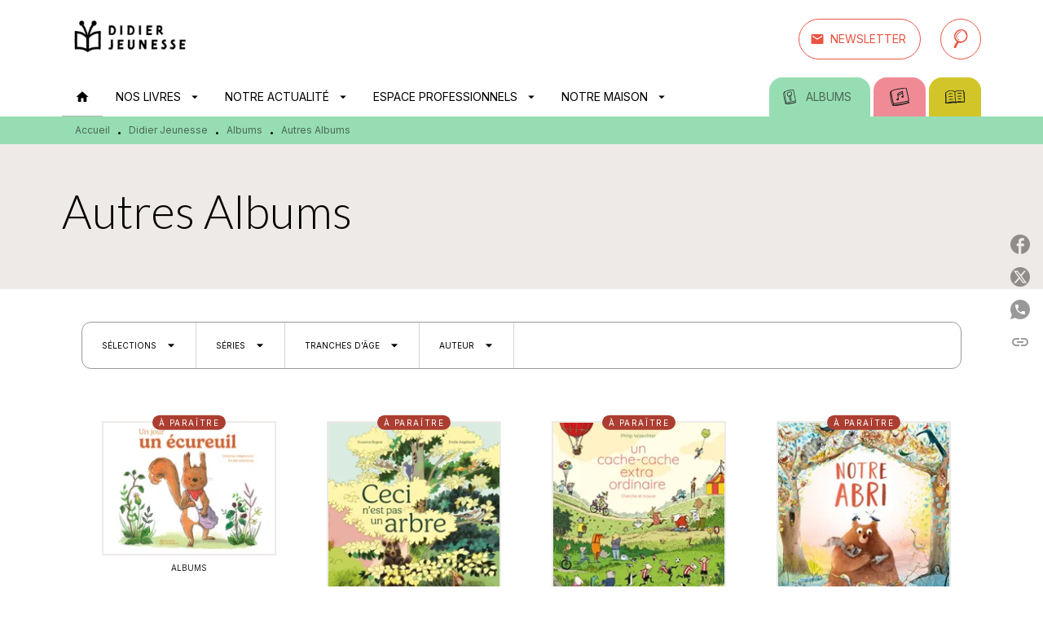

--- FILE ---
content_type: text/html
request_url: https://www.didier-jeunesse.com/livres-autres-albums/
body_size: 110034
content:
<!DOCTYPE html><html lang="fr"><head><meta charSet="utf-8"/><meta name="viewport" content="width=device-width"/><meta name="next-head-count" content="2"/><link data-react-helmet="true" rel="canonical" href="https://www.didier-jeunesse.com/livres-autres-albums/"/><link data-react-helmet="true" rel="preconnect" href="https://fonts.gstatic.com"/><link data-react-helmet="true" as="favicon" rel="shortcut icon" href="https://media.hachette.fr/26/2024-12/favicon-didier.png"/><meta data-react-helmet="true" name="title" content="Autres Albums | Page 1 sur 10 | Didier Jeunesse"/><meta data-react-helmet="true" name="description"/><meta data-react-helmet="true" name="tdm-reservation" content="1"/><meta data-react-helmet="true" property="og:type" content="website"/><meta data-react-helmet="true" property="og:url" content="https://www.didier-jeunesse.com/livres-autres-albums/"/><meta data-react-helmet="true" property="og:title" content="Autres Albums | Page 1 sur 10 | Didier Jeunesse"/><meta data-react-helmet="true" property="og:description"/><meta data-react-helmet="true" property="og:image" content="https://media.hachette.fr/26/2023-01/logo-didier-jeunesse.jpg"/><meta data-react-helmet="true" property="twitter:card" content="summary_large_image"/><meta data-react-helmet="true" property="twitter:url" content="https://www.didier-jeunesse.com/livres-autres-albums/"/><meta data-react-helmet="true" property="twitter:title" content="Autres Albums | Page 1 sur 10 | Didier Jeunesse"/><meta data-react-helmet="true" property="twitter:description"/><meta data-react-helmet="true" property="twitter:image" content="https://media.hachette.fr/26/2023-01/logo-didier-jeunesse.jpg"/><script data-react-helmet="true" type="application/ld+json">{"@context":"https://schema.org","@type":"Article","headline":"Autres Albums","image":null,"datePublished":null,"description":"","publisher":{"@type":"Organization","name":"Didier Jeunesse","logo":{"@type":"ImageObject","url":"https://media.hachette.fr/26/2023-01/logo-didier-jeunesse.jpg"},"url":"https://www.didier-jeunesse.com"}}</script><title data-react-helmet="true">Autres Albums | Page 1 sur 10 | Didier Jeunesse</title><link rel="preload" href="/_next/static/css/30bb7ba8624ffc69.css" as="style"/><link rel="stylesheet" href="/_next/static/css/30bb7ba8624ffc69.css" data-n-g=""/><noscript data-n-css=""></noscript><script defer="" nomodule="" src="/_next/static/chunks/polyfills-c67a75d1b6f99dc8.js"></script><script src="/_next/static/chunks/webpack-9765523b66355ddf.js" defer=""></script><script src="/_next/static/chunks/framework-91f7956f9c79db49.js" defer=""></script><script src="/_next/static/chunks/main-5f95ec88460df6da.js" defer=""></script><script src="/_next/static/chunks/pages/_app-527177a87d243005.js" defer=""></script><script src="/_next/static/chunks/5047-bbda3de55e25c97e.js" defer=""></script><script src="/_next/static/chunks/pages/%5B...id%5D-0c2c802db1ac62ed.js" defer=""></script><script src="/_next/static/build-prod-26-42186/_buildManifest.js" defer=""></script><script src="/_next/static/build-prod-26-42186/_ssgManifest.js" defer=""></script><style id="jss-server-side">.MuiSvgIcon-root {
  fill: currentColor;
  width: 1em;
  height: 1em;
  display: inline-block;
  font-size: 1.7142857142857142rem;
  transition: fill 200ms cubic-bezier(0.4, 0, 0.2, 1) 0ms;
  flex-shrink: 0;
  user-select: none;
}
.MuiSvgIcon-colorPrimary {
  color: #EA5443;
}
.MuiSvgIcon-colorSecondary {
  color: #0C8487;
}
.MuiSvgIcon-colorAction {
  color: rgba(0, 0, 0, 0.54);
}
.MuiSvgIcon-colorError {
  color: #FF1840;
}
.MuiSvgIcon-colorDisabled {
  color: rgba(0, 0, 0, 0.4);
}
.MuiSvgIcon-fontSizeInherit {
  font-size: inherit;
}
.MuiSvgIcon-fontSizeSmall {
  font-size: 1.4285714285714284rem;
}
.MuiSvgIcon-fontSizeLarge {
  font-size: 2.5rem;
}
.MuiButtonBase-root {
  color: inherit;
  border: 0;
  cursor: pointer;
  margin: 0;
  display: inline-flex;
  outline: 0;
  padding: 0;
  position: relative;
  align-items: center;
  user-select: none;
  border-radius: 0;
  vertical-align: middle;
  -moz-appearance: none;
  justify-content: center;
  text-decoration: none;
  background-color: transparent;
  -webkit-appearance: none;
  -webkit-tap-highlight-color: transparent;
}
.MuiButtonBase-root::-moz-focus-inner {
  border-style: none;
}
.MuiButtonBase-root.Mui-disabled {
  cursor: default;
  pointer-events: none;
}
@media print {
  .MuiButtonBase-root {
    color-adjust: exact;
  }
}
  .MuiIconButton-root {
    flex: 0 0 auto;
    color: #000000;
    padding: 12px;
    overflow: visible;
    font-size: 1.7142857142857142rem;
    text-align: center;
    transition: background-color 150ms cubic-bezier(0.4, 0, 0.2, 1) 0ms;
    border-radius: 50%;
  }
  .MuiIconButton-root:hover {
    background-color: rgba(0, 0, 0, 0);
  }
  .MuiIconButton-root.Mui-disabled {
    color: rgba(0, 0, 0, 0.4);
    background-color: transparent;
  }
@media (hover: none) {
  .MuiIconButton-root:hover {
    background-color: transparent;
  }
}
  .MuiIconButton-edgeStart {
    margin-left: -12px;
  }
  .MuiIconButton-sizeSmall.MuiIconButton-edgeStart {
    margin-left: -3px;
  }
  .MuiIconButton-edgeEnd {
    margin-right: -12px;
  }
  .MuiIconButton-sizeSmall.MuiIconButton-edgeEnd {
    margin-right: -3px;
  }
  .MuiIconButton-colorInherit {
    color: inherit;
  }
  .MuiIconButton-colorPrimary {
    color: #000000;
  }
  .MuiIconButton-colorPrimary:hover {
    background-color: rgba(234, 84, 67, 0);
  }
@media (hover: none) {
  .MuiIconButton-colorPrimary:hover {
    background-color: transparent;
  }
}
  .MuiIconButton-colorSecondary {
    color: #0C8487;
  }
  .MuiIconButton-colorSecondary:hover {
    background-color: rgba(12, 132, 135, 0);
  }
@media (hover: none) {
  .MuiIconButton-colorSecondary:hover {
    background-color: transparent;
  }
}
  .MuiIconButton-sizeSmall {
    padding: 3px;
    font-size: 1.2857142857142856rem;
  }
  .MuiIconButton-label {
    width: 100%;
    display: flex;
    align-items: inherit;
    justify-content: inherit;
  }

  .jss1 {
    margin-top: 24px;
    margin-bottom: 24px;
  }
  .jss2 {
    width: 100%;
    display: flex;
    align-items: center;
    justify-content: center;
  }
  .MuiTypography-root {
    margin: 0;
  }
  .MuiTypography-body2 {
    font-size: 16px;
    font-family: 'Inter', sans-serif;
    font-weight: 300;
    line-height: 1.25;
  }
  .MuiTypography-body1 {
    font-size: 1.0625rem;
    font-family: 'Inter', sans-serif;
    font-weight: 300;
    line-height: 1.55;
  }
@media (min-width:600px) {
  .MuiTypography-body1 {
    font-size: 1.129rem;
  }
}
@media (min-width:960px) {
  .MuiTypography-body1 {
    font-size: 1.129rem;
  }
}
@media (min-width:1176px) {
  .MuiTypography-body1 {
    font-size: 1.129rem;
  }
}
  .MuiTypography-caption {
    font-size: 12px;
    font-family: 'Inter', sans-serif;
    font-weight: 400;
    line-height: 1.33;
  }
  .MuiTypography-button {
    font-size: 14px;
    font-family: 'Inter', sans-serif;
    font-weight: 400;
    line-height: 1.143;
    text-transform: uppercase;
  }
  .MuiTypography-h1 {
    font-size: 3rem;
    font-family: 'Lato', sans-serif;
    font-weight: 300;
    line-height: 1.2;
  }
@media (min-width:600px) {
  .MuiTypography-h1 {
    font-size: 3.9583rem;
  }
}
@media (min-width:960px) {
  .MuiTypography-h1 {
    font-size: 4.5833rem;
  }
}
@media (min-width:1176px) {
  .MuiTypography-h1 {
    font-size: 5rem;
  }
}
  .MuiTypography-h2 {
    font-size: 2.25rem;
    font-family: 'Lato', sans-serif;
    font-weight: 300;
    line-height: 1.2;
  }
@media (min-width:600px) {
  .MuiTypography-h2 {
    font-size: 2.9167rem;
  }
}
@media (min-width:960px) {
  .MuiTypography-h2 {
    font-size: 3.3333rem;
  }
}
@media (min-width:1176px) {
  .MuiTypography-h2 {
    font-size: 3.5417rem;
  }
}
  .MuiTypography-h3 {
    font-size: 2rem;
    font-family: 'Lato', sans-serif;
    font-weight: 300;
    line-height: 1.25;
  }
@media (min-width:600px) {
  .MuiTypography-h3 {
    font-size: 2.6rem;
  }
}
@media (min-width:960px) {
  .MuiTypography-h3 {
    font-size: 2.8rem;
  }
}
@media (min-width:1176px) {
  .MuiTypography-h3 {
    font-size: 3rem;
  }
}
  .MuiTypography-h4 {
    font-size: 1.5rem;
    font-family: 'Lato', sans-serif;
    font-weight: 300;
    line-height: 1.25;
  }
@media (min-width:600px) {
  .MuiTypography-h4 {
    font-size: 1.8rem;
  }
}
@media (min-width:960px) {
  .MuiTypography-h4 {
    font-size: 2rem;
  }
}
@media (min-width:1176px) {
  .MuiTypography-h4 {
    font-size: 2rem;
  }
}
  .MuiTypography-h5 {
    font-size: 1.25rem;
    font-family: 'Lato', sans-serif;
    font-weight: 300;
    line-height: 1.33;
  }
@media (min-width:600px) {
  .MuiTypography-h5 {
    font-size: 1.3158rem;
  }
}
@media (min-width:960px) {
  .MuiTypography-h5 {
    font-size: 1.5038rem;
  }
}
@media (min-width:1176px) {
  .MuiTypography-h5 {
    font-size: 1.5038rem;
  }
}
  .MuiTypography-h6 {
    font-size: 1.125rem;
    font-family: 'Lato', sans-serif;
    font-weight: 300;
    line-height: 1.2;
  }
@media (min-width:600px) {
  .MuiTypography-h6 {
    font-size: 1.25rem;
  }
}
@media (min-width:960px) {
  .MuiTypography-h6 {
    font-size: 1.25rem;
  }
}
@media (min-width:1176px) {
  .MuiTypography-h6 {
    font-size: 1.25rem;
  }
}
  .MuiTypography-subtitle1 {
    font-size: 16px;
    font-family: 'Inter', sans-serif;
    font-weight: 300;
    line-height: 1.5;
  }
  .MuiTypography-subtitle2 {
    font-size: 1.0625rem;
    font-family: 'Inter', sans-serif;
    font-weight: 300;
    line-height: 1.55;
  }
@media (min-width:600px) {
  .MuiTypography-subtitle2 {
    font-size: 1.129rem;
  }
}
@media (min-width:960px) {
  .MuiTypography-subtitle2 {
    font-size: 1.129rem;
  }
}
@media (min-width:1176px) {
  .MuiTypography-subtitle2 {
    font-size: 1.129rem;
  }
}
  .MuiTypography-overline {
    font-size: 10px;
    font-family: 'Inter', sans-serif;
    font-weight: 400;
    line-height: 1.5;
    text-transform: uppercase;
  }
  .MuiTypography-srOnly {
    width: 1px;
    height: 1px;
    overflow: hidden;
    position: absolute;
  }
  .MuiTypography-alignLeft {
    text-align: left;
  }
  .MuiTypography-alignCenter {
    text-align: center;
  }
  .MuiTypography-alignRight {
    text-align: right;
  }
  .MuiTypography-alignJustify {
    text-align: justify;
  }
  .MuiTypography-noWrap {
    overflow: hidden;
    white-space: nowrap;
    text-overflow: ellipsis;
  }
  .MuiTypography-gutterBottom {
    margin-bottom: 0.35em;
  }
  .MuiTypography-paragraph {
    margin-bottom: 16px;
  }
  .MuiTypography-colorInherit {
    color: inherit;
  }
  .MuiTypography-colorPrimary {
    color: #000000;
  }
  .MuiTypography-colorSecondary {
    color: #0C8487;
  }
  .MuiTypography-colorTextPrimary {
    color: #000000;
  }
  .MuiTypography-colorTextSecondary {
    color: #000000;
  }
  .MuiTypography-colorError {
    color: #FF1840;
  }
  .MuiTypography-displayInline {
    display: inline;
  }
  .MuiTypography-displayBlock {
    display: block;
  }
  .MuiBreadcrumbs-root {
    color: #000000;
    font-size: 12px;
  }
  .MuiBreadcrumbs-ol {
    margin: 0;
    display: flex;
    padding: 0;
    flex-wrap: wrap;
    list-style: none;
    align-items: center;
  }
  .MuiBreadcrumbs-separator {
    color: #000000;
    display: flex;
    transform: translateY(3px);
    margin-left: 8px;
    user-select: none;
    margin-right: 8px;
    vertical-align: middle;
  }
  .MuiButton-root {
    color: #000000;
    padding: 6px 16px;
    font-size: 14px;
    min-width: 64px;
    box-sizing: border-box;
    min-height: 36px;
    transition: background-color 250ms cubic-bezier(0.4, 0, 0.2, 1) 0ms,box-shadow 250ms cubic-bezier(0.4, 0, 0.2, 1) 0ms,border 250ms cubic-bezier(0.4, 0, 0.2, 1) 0ms;
    font-family: 'Inter', sans-serif;
    font-weight: 400;
    line-height: 1.143;
    padding-left: 18px;
    border-radius: 50px;
    padding-right: 18px;
    text-transform: uppercase;
  }
  .MuiButton-root:hover {
    text-decoration: none;
    background-color: rgba(0, 0, 0, 0);
  }
  .MuiButton-root.Mui-disabled {
    color: rgba(0, 0, 0, 0.4);
    opacity: 23%;
  }
@media (hover: none) {
  .MuiButton-root:hover {
    background-color: transparent;
  }
}
  .MuiButton-root:hover.Mui-disabled {
    background-color: transparent;
  }
  .MuiButton-label {
    width: 100%;
    display: inherit;
    align-items: inherit;
    justify-content: inherit;
  }
  .MuiButton-text {
    color: rgba(0, 0, 0, 1);
    opacity: 1;
    padding: 6px 8px;
  }
  .MuiButton-text:hover {
    opacity: 1;
  }
  .MuiButton-textPrimary {
    color: #EA5443;
  }
  .MuiButton-textPrimary:hover {
    background-color: rgba(234, 84, 67, 0);
  }
@media (hover: none) {
  .MuiButton-textPrimary:hover {
    background-color: transparent;
  }
}
  .MuiButton-textSecondary {
    color: #0C8487;
  }
  .MuiButton-textSecondary:hover {
    background-color: rgba(12, 132, 135, 0);
  }
@media (hover: none) {
  .MuiButton-textSecondary:hover {
    background-color: transparent;
  }
}
  .MuiButton-outlined {
    border: 1px solid rgba(0, 0, 0, 0.23);
    padding: 5px 15px;
    box-shadow: none;
    padding-top: 8px;
    padding-left: 16px;
    padding-right: 16px;
    padding-bottom: 8px;
    background-color: transparent;
  }
  .MuiButton-outlined.Mui-disabled {
    border: 1px solid rgba(0, 0, 0, 0.2);
  }
  .MuiButton-outlinedPrimary {
    color: #EA5443;
    border: 1px solid rgba(234, 84, 67, 0.5);
    border-color: #EA5443;
  }
  .MuiButton-outlinedPrimary:hover {
    border: 1px solid #EA5443;
    box-shadow: 0px 2px 4px -1px rgba(0,0,0,0.2),0px 4px 5px 0px rgba(0,0,0,0.14),0px 1px 10px 0px rgba(0,0,0,0.12);
    border-color: #EA5443;
    background-color: #fff;
  }
  .MuiButton-outlinedPrimary:focus {
    box-shadow: 0px 2px 4px -1px rgba(0,0,0,0.2),0px 4px 5px 0px rgba(0,0,0,0.14),0px 1px 10px 0px rgba(0,0,0,0.12);
    border-color: #EA5443;
    background-color: #fff;
  }
@media (hover: none) {
  .MuiButton-outlinedPrimary:hover {
    background-color: transparent;
  }
}
  .MuiButton-outlinedSecondary {
    color: #EA5443;
    border: 1px solid rgba(12, 132, 135, 0.5);
    border-color: #EA5443;
  }
  .MuiButton-outlinedSecondary:hover {
    border: 1px solid #0C8487;
    box-shadow: 0px 2px 4px -1px rgba(0,0,0,0.2),0px 4px 5px 0px rgba(0,0,0,0.14),0px 1px 10px 0px rgba(0,0,0,0.12);
    border-color: #EA5443;
    background-color: #fff;
  }
  .MuiButton-outlinedSecondary.Mui-disabled {
    border: 1px solid rgba(0, 0, 0, 0.4);
  }
  .MuiButton-outlinedSecondary:focus {
    box-shadow: 0px 2px 4px -1px rgba(0,0,0,0.2),0px 4px 5px 0px rgba(0,0,0,0.14),0px 1px 10px 0px rgba(0,0,0,0.12);
    border-color: #EA5443;
    background-color: #fff;
  }
@media (hover: none) {
  .MuiButton-outlinedSecondary:hover {
    background-color: transparent;
  }
}
  .MuiButton-contained {
    color: rgba(0, 0, 0, 0.87);
    box-shadow: none;
    padding-top: 8px;
    padding-left: 16px;
    padding-right: 16px;
    padding-bottom: 8px;
    background-color: #e0e0e0;
  }
  .MuiButton-contained:hover {
    box-shadow: 0px 2px 4px -1px rgba(0,0,0,0.2),0px 4px 5px 0px rgba(0,0,0,0.14),0px 1px 10px 0px rgba(0,0,0,0.12);
    background-color: #AAAAAA;
  }
  .MuiButton-contained.Mui-focusVisible {
    box-shadow: 0px 3px 5px -1px rgba(0,0,0,0.2),0px 6px 10px 0px rgba(0,0,0,0.14),0px 1px 18px 0px rgba(0,0,0,0.12);
  }
  .MuiButton-contained:active {
    box-shadow: 0px 5px 5px -3px rgba(0,0,0,0.2),0px 8px 10px 1px rgba(0,0,0,0.14),0px 3px 14px 2px rgba(0,0,0,0.12);
  }
  .MuiButton-contained.Mui-disabled {
    color: rgba(0, 0, 0, 0.4);
    box-shadow: none;
    background-color: rgba(0, 0, 0, 0.2);
  }
@media (hover: none) {
  .MuiButton-contained:hover {
    box-shadow: 0px 3px 1px -2px rgba(0,0,0,0.2),0px 2px 2px 0px rgba(0,0,0,0.14),0px 1px 5px 0px rgba(0,0,0,0.12);
    background-color: #e0e0e0;
  }
}
  .MuiButton-contained:hover.Mui-disabled {
    background-color: rgba(0, 0, 0, 0.2);
  }
  .MuiButton-containedPrimary {
    color: #fff;
    background-color: #EA5443;
  }
  .MuiButton-containedPrimary:hover {
    background-color: #ED8579;
  }
  .MuiButton-containedPrimary .MuiTouchRipple-child {
    background-color: #EA5443;
  }
  .MuiButton-containedPrimary:focus {
    background-color: #ED8579;
  }
  .MuiButton-containedPrimary  {
    -mui-touch-ripple-child: [object Object];
  }
@media (hover: none) {
  .MuiButton-containedPrimary:hover {
    background-color: #EA5443;
  }
}
  .MuiButton-containedSecondary {
    color: #fff;
    background-color: #EA5443;
  }
  .MuiButton-containedSecondary:hover {
    box-shadow: 0px 2px 4px -1px rgba(0,0,0,0.2),0px 4px 5px 0px rgba(0,0,0,0.14),0px 1px 10px 0px rgba(0,0,0,0.12);
    background-color: #ED8579;
  }
  .MuiButton-containedSecondary .MuiTouchRipple-child {
    background-color: #EA5443;
  }
  .MuiButton-containedSecondary:focus {
    box-shadow: 0px 2px 4px -1px rgba(0,0,0,0.2),0px 4px 5px 0px rgba(0,0,0,0.14),0px 1px 10px 0px rgba(0,0,0,0.12);
    background-color: #ED8579;
  }
  .MuiButton-containedSecondary  {
    -mui-touch-ripple-child: [object Object];
  }
@media (hover: none) {
  .MuiButton-containedSecondary:hover {
    background-color: #0C8487;
  }
}
  .MuiButton-disableElevation {
    box-shadow: none;
  }
  .MuiButton-disableElevation:hover {
    box-shadow: none;
  }
  .MuiButton-disableElevation.Mui-focusVisible {
    box-shadow: none;
  }
  .MuiButton-disableElevation:active {
    box-shadow: none;
  }
  .MuiButton-disableElevation.Mui-disabled {
    box-shadow: none;
  }
  .MuiButton-colorInherit {
    color: inherit;
    border-color: currentColor;
  }
  .MuiButton-textSizeSmall {
    padding: 4px 5px;
    font-size: 0.9285714285714285rem;
  }
  .MuiButton-textSizeLarge {
    padding: 8px 11px;
    font-size: 1.0714285714285714rem;
  }
  .MuiButton-outlinedSizeSmall {
    padding: 3px 9px;
    font-size: 0.9285714285714285rem;
  }
  .MuiButton-outlinedSizeLarge {
    padding: 7px 21px;
    font-size: 1.0714285714285714rem;
  }
  .MuiButton-containedSizeSmall {
    padding: 4px 10px;
    font-size: 0.9285714285714285rem;
  }
  .MuiButton-containedSizeLarge {
    padding: 8px 22px;
    font-size: 1.0714285714285714rem;
  }
  .MuiButton-fullWidth {
    width: 100%;
  }
  .MuiButton-startIcon {
    display: inherit;
    margin-left: -4px;
    margin-right: 8px;
  }
  .MuiButton-startIcon.MuiButton-iconSizeSmall {
    margin-left: -2px;
  }
  .MuiButton-endIcon {
    display: inherit;
    margin-left: 8px;
    margin-right: -4px;
  }
  .MuiButton-endIcon.MuiButton-iconSizeSmall {
    margin-right: -2px;
  }
  .MuiButton-iconSizeSmall > *:first-child {
    font-size: 18px;
  }
  .MuiButton-iconSizeMedium > *:first-child {
    font-size: 20px;
  }
  .MuiButton-iconSizeLarge > *:first-child {
    font-size: 22px;
  }
  .MuiChip-root {
    color: #000;
    border: none;
    cursor: default;
    height: 24px;
    display: inline-flex;
    outline: 0;
    padding: 0;
    font-size: 14px;
    box-sizing: border-box;
    transition: background-color 300ms cubic-bezier(0.4, 0, 0.2, 1) 0ms,box-shadow 300ms cubic-bezier(0.4, 0, 0.2, 1) 0ms;
    align-items: center;
    font-family: "Mukta", "Helvetica", "Arial", sans-serif;
    font-weight: 400;
    white-space: nowrap;
    border-radius: 12px;
    letter-spacing: 0.094rem;
    text-transform: uppercase;
    vertical-align: middle;
    justify-content: center;
    text-decoration: none;
    background-color: transparent;
  }
  .MuiChip-root.Mui-disabled {
    opacity: 0.5;
    pointer-events: none;
  }
  .MuiChip-root .MuiChip-avatar {
    color: #616161;
    width: 24px;
    height: 24px;
    font-size: 0.8571428571428571rem;
    margin-left: 5px;
    margin-right: -6px;
  }
  .MuiChip-root .MuiChip-avatarColorPrimary {
    color: #fff;
    background-color: #AB3E31;
  }
  .MuiChip-root .MuiChip-avatarColorSecondary {
    color: #fff;
    background-color: #0A6A6C;
  }
  .MuiChip-root .MuiChip-avatarSmall {
    width: 18px;
    height: 18px;
    font-size: 0.7142857142857142rem;
    margin-left: 4px;
    margin-right: -4px;
  }
  .MuiChip-sizeSmall {
    height: 18px;
    font-size: 0.625rem;
  }
  .MuiChip-colorPrimary {
    color: #fff;
    background-color: #EA5443;
  }
  .MuiChip-colorSecondary {
    color: #fff;
    background-color: #000000;
  }
  .MuiChip-clickable {
    cursor: pointer;
    user-select: none;
    -webkit-tap-highlight-color: transparent;
  }
  .MuiChip-clickable:hover, .MuiChip-clickable:focus {
    color: #EA5443;
    background-color: inherit;
  }
  .MuiChip-clickable:active {
    box-shadow: 0px 2px 1px -1px rgba(0,0,0,0.2),0px 1px 1px 0px rgba(0,0,0,0.14),0px 1px 3px 0px rgba(0,0,0,0.12);
  }
  .MuiChip-clickableColorPrimary:hover, .MuiChip-clickableColorPrimary:focus {
    background-color: rgb(235, 97, 82);
  }
  .MuiChip-clickableColorSecondary:hover, .MuiChip-clickableColorSecondary:focus {
    background-color: rgb(31, 141, 144);
  }
  .MuiChip-deletable:focus {
    background-color: rgb(206, 206, 206);
  }
  .MuiChip-deletableColorPrimary:focus {
    background-color: rgb(238, 118, 104);
  }
  .MuiChip-deletableColorSecondary:focus {
    background-color: rgb(60, 156, 159);
  }
  .MuiChip-outlined {
    border: 1px solid rgba(0, 0, 0, 0.23);
    background-color: transparent;
  }
  .MuiChip-clickable.MuiChip-outlined:hover, .MuiChip-clickable.MuiChip-outlined:focus, .MuiChip-deletable.MuiChip-outlined:focus {
    background-color: rgba(0, 0, 0, 0);
  }
  .MuiChip-outlined .MuiChip-avatar {
    margin-left: 4px;
  }
  .MuiChip-outlined .MuiChip-avatarSmall {
    margin-left: 2px;
  }
  .MuiChip-outlined .MuiChip-icon {
    margin-left: 4px;
  }
  .MuiChip-outlined .MuiChip-iconSmall {
    margin-left: 2px;
  }
  .MuiChip-outlined .MuiChip-deleteIcon {
    margin-right: 5px;
  }
  .MuiChip-outlined .MuiChip-deleteIconSmall {
    margin-right: 3px;
  }
  .MuiChip-outlinedPrimary {
    color: #EA5443;
    border: 1px solid #EA5443;
  }
  .MuiChip-clickable.MuiChip-outlinedPrimary:hover, .MuiChip-clickable.MuiChip-outlinedPrimary:focus, .MuiChip-deletable.MuiChip-outlinedPrimary:focus {
    background-color: rgba(234, 84, 67, 0);
  }
  .MuiChip-outlinedSecondary {
    color: #0C8487;
    border: 1px solid #0C8487;
  }
  .MuiChip-clickable.MuiChip-outlinedSecondary:hover, .MuiChip-clickable.MuiChip-outlinedSecondary:focus, .MuiChip-deletable.MuiChip-outlinedSecondary:focus {
    background-color: rgba(12, 132, 135, 0);
  }
  .MuiChip-icon {
    color: #616161;
    margin-left: 5px;
    margin-right: -6px;
  }
  .MuiChip-iconSmall {
    width: 18px;
    height: 18px;
    margin-left: 4px;
    margin-right: -4px;
  }
  .MuiChip-iconColorPrimary {
    color: inherit;
  }
  .MuiChip-iconColorSecondary {
    color: inherit;
  }
  .MuiChip-label {
    overflow: hidden;
    white-space: nowrap;
    padding-left: 6px;
    padding-right: 6px;
    text-overflow: ellipsis;
  }
  .MuiChip-labelSmall {
    padding-left: 8px;
    padding-right: 8px;
  }
  .MuiChip-deleteIcon {
    color: rgba(0, 0, 0, 0.26);
    width: 22px;
    cursor: pointer;
    height: 22px;
    margin: 0 5px 0 -6px;
    -webkit-tap-highlight-color: transparent;
  }
  .MuiChip-deleteIcon:hover {
    color: rgba(0, 0, 0, 0.4);
  }
  .MuiChip-deleteIconSmall {
    width: 16px;
    height: 16px;
    margin-left: -4px;
    margin-right: 4px;
  }
  .MuiChip-deleteIconColorPrimary {
    color: rgba(255, 255, 255, 0.7);
  }
  .MuiChip-deleteIconColorPrimary:hover, .MuiChip-deleteIconColorPrimary:active {
    color: #fff;
  }
  .MuiChip-deleteIconColorSecondary {
    color: rgba(255, 255, 255, 0.7);
  }
  .MuiChip-deleteIconColorSecondary:hover, .MuiChip-deleteIconColorSecondary:active {
    color: #fff;
  }
  .MuiChip-deleteIconOutlinedColorPrimary {
    color: rgba(234, 84, 67, 0.7);
  }
  .MuiChip-deleteIconOutlinedColorPrimary:hover, .MuiChip-deleteIconOutlinedColorPrimary:active {
    color: #EA5443;
  }
  .MuiChip-deleteIconOutlinedColorSecondary {
    color: rgba(12, 132, 135, 0.7);
  }
  .MuiChip-deleteIconOutlinedColorSecondary:hover, .MuiChip-deleteIconOutlinedColorSecondary:active {
    color: #0C8487;
  }
  .MuiContainer-root {
    width: 100%;
    display: block;
    box-sizing: border-box;
    margin-left: auto;
    margin-right: auto;
    padding-left: 16px;
    padding-right: 16px;
  }
@media (min-width:600px) {
  .MuiContainer-root {
    padding-left: 24px;
    padding-right: 24px;
  }
}
  .MuiContainer-disableGutters {
    padding-left: 0;
    padding-right: 0;
  }
@media (min-width:600px) {
  .MuiContainer-fixed {
    max-width: 600px;
  }
}
@media (min-width:936px) {
  .MuiContainer-fixed {
    max-width: 936px;
  }
}
@media (min-width:960px) {
  .MuiContainer-fixed {
    max-width: 960px;
  }
}
@media (min-width:1176px) {
  .MuiContainer-fixed {
    max-width: 1176px;
  }
}
@media (min-width:1512px) {
  .MuiContainer-fixed {
    max-width: 1512px;
  }
}
@media (min-width:0px) {
  .MuiContainer-maxWidthXs {
    max-width: 444px;
  }
}
@media (min-width:600px) {
  .MuiContainer-maxWidthSm {
    max-width: 600px;
  }
}
@media (min-width:960px) {
  .MuiContainer-maxWidthMd {
    max-width: 960px;
  }
}
@media (min-width:1176px) {
  .MuiContainer-maxWidthLg {
    max-width: 1176px;
  }
}
@media (min-width:1512px) {
  .MuiContainer-maxWidthXl {
    max-width: 1512px;
  }
}
  html {
    box-sizing: border-box;
    -webkit-font-smoothing: antialiased;
    -moz-osx-font-smoothing: grayscale;
  }
  *, *::before, *::after {
    box-sizing: inherit;
  }
  strong, b {
    font-weight: 800;
  }
  body {
    color: #000000;
    margin: 0;
    font-size: 16px;
    font-family: 'Inter', sans-serif;
    font-weight: 300;
    line-height: 1.25;
    background-color: #fff;
  }
@media print {
  body {
    background-color: #fff;
  }
}
  body::backdrop {
    background-color: #fff;
  }
  .MuiDrawer-docked {
    flex: 0 0 auto;
  }
  .MuiDrawer-paper {
    top: 0;
    flex: 1 0 auto;
    height: 100%;
    display: flex;
    outline: 0;
    z-index: 1200;
    position: fixed;
    overflow-y: auto;
    flex-direction: column;
    -webkit-overflow-scrolling: touch;
  }
  .MuiDrawer-paperAnchorLeft {
    left: 0;
    right: auto;
  }
  .MuiDrawer-paperAnchorRight {
    left: auto;
    right: 0;
  }
  .MuiDrawer-paperAnchorTop {
    top: 0;
    left: 0;
    right: 0;
    bottom: auto;
    height: auto;
    max-height: 100%;
  }
  .MuiDrawer-paperAnchorBottom {
    top: auto;
    left: 0;
    right: 0;
    bottom: 0;
    height: auto;
    max-height: 100%;
  }
  .MuiDrawer-paperAnchorDockedLeft {
    border-right: 1px solid #ABBEB6;
  }
  .MuiDrawer-paperAnchorDockedTop {
    border-bottom: 1px solid #ABBEB6;
  }
  .MuiDrawer-paperAnchorDockedRight {
    border-left: 1px solid #ABBEB6;
  }
  .MuiDrawer-paperAnchorDockedBottom {
    border-top: 1px solid #ABBEB6;
  }
  .MuiGrid-container {
    width: 100%;
    display: flex;
    flex-wrap: wrap;
    box-sizing: border-box;
  }
  .MuiGrid-item {
    margin: 0;
    box-sizing: border-box;
  }
  .MuiGrid-zeroMinWidth {
    min-width: 0;
  }
  .MuiGrid-direction-xs-column {
    flex-direction: column;
  }
  .MuiGrid-direction-xs-column-reverse {
    flex-direction: column-reverse;
  }
  .MuiGrid-direction-xs-row-reverse {
    flex-direction: row-reverse;
  }
  .MuiGrid-wrap-xs-nowrap {
    flex-wrap: nowrap;
  }
  .MuiGrid-wrap-xs-wrap-reverse {
    flex-wrap: wrap-reverse;
  }
  .MuiGrid-align-items-xs-center {
    align-items: center;
  }
  .MuiGrid-align-items-xs-flex-start {
    align-items: flex-start;
  }
  .MuiGrid-align-items-xs-flex-end {
    align-items: flex-end;
  }
  .MuiGrid-align-items-xs-baseline {
    align-items: baseline;
  }
  .MuiGrid-align-content-xs-center {
    align-content: center;
  }
  .MuiGrid-align-content-xs-flex-start {
    align-content: flex-start;
  }
  .MuiGrid-align-content-xs-flex-end {
    align-content: flex-end;
  }
  .MuiGrid-align-content-xs-space-between {
    align-content: space-between;
  }
  .MuiGrid-align-content-xs-space-around {
    align-content: space-around;
  }
  .MuiGrid-justify-content-xs-center {
    justify-content: center;
  }
  .MuiGrid-justify-content-xs-flex-end {
    justify-content: flex-end;
  }
  .MuiGrid-justify-content-xs-space-between {
    justify-content: space-between;
  }
  .MuiGrid-justify-content-xs-space-around {
    justify-content: space-around;
  }
  .MuiGrid-justify-content-xs-space-evenly {
    justify-content: space-evenly;
  }
  .MuiGrid-spacing-xs-1 {
    width: calc(100% + 8px);
    margin: -4px;
  }
  .MuiGrid-spacing-xs-1 > .MuiGrid-item {
    padding: 4px;
  }
  .MuiGrid-spacing-xs-2 {
    width: calc(100% + 16px);
    margin: -8px;
  }
  .MuiGrid-spacing-xs-2 > .MuiGrid-item {
    padding: 8px;
  }
  .MuiGrid-spacing-xs-3 {
    width: calc(100% + 24px);
    margin: -12px;
  }
  .MuiGrid-spacing-xs-3 > .MuiGrid-item {
    padding: 12px;
  }
  .MuiGrid-spacing-xs-4 {
    width: calc(100% + 32px);
    margin: -16px;
  }
  .MuiGrid-spacing-xs-4 > .MuiGrid-item {
    padding: 16px;
  }
  .MuiGrid-spacing-xs-5 {
    width: calc(100% + 40px);
    margin: -20px;
  }
  .MuiGrid-spacing-xs-5 > .MuiGrid-item {
    padding: 20px;
  }
  .MuiGrid-spacing-xs-6 {
    width: calc(100% + 48px);
    margin: -24px;
  }
  .MuiGrid-spacing-xs-6 > .MuiGrid-item {
    padding: 24px;
  }
  .MuiGrid-spacing-xs-7 {
    width: calc(100% + 56px);
    margin: -28px;
  }
  .MuiGrid-spacing-xs-7 > .MuiGrid-item {
    padding: 28px;
  }
  .MuiGrid-spacing-xs-8 {
    width: calc(100% + 64px);
    margin: -32px;
  }
  .MuiGrid-spacing-xs-8 > .MuiGrid-item {
    padding: 32px;
  }
  .MuiGrid-spacing-xs-9 {
    width: calc(100% + 72px);
    margin: -36px;
  }
  .MuiGrid-spacing-xs-9 > .MuiGrid-item {
    padding: 36px;
  }
  .MuiGrid-spacing-xs-10 {
    width: calc(100% + 80px);
    margin: -40px;
  }
  .MuiGrid-spacing-xs-10 > .MuiGrid-item {
    padding: 40px;
  }
  .MuiGrid-grid-xs-auto {
    flex-grow: 0;
    max-width: none;
    flex-basis: auto;
  }
  .MuiGrid-grid-xs-true {
    flex-grow: 1;
    max-width: 100%;
    flex-basis: 0;
  }
  .MuiGrid-grid-xs-1 {
    flex-grow: 0;
    max-width: 8.333333%;
    flex-basis: 8.333333%;
  }
  .MuiGrid-grid-xs-2 {
    flex-grow: 0;
    max-width: 16.666667%;
    flex-basis: 16.666667%;
  }
  .MuiGrid-grid-xs-3 {
    flex-grow: 0;
    max-width: 25%;
    flex-basis: 25%;
  }
  .MuiGrid-grid-xs-4 {
    flex-grow: 0;
    max-width: 33.333333%;
    flex-basis: 33.333333%;
  }
  .MuiGrid-grid-xs-5 {
    flex-grow: 0;
    max-width: 41.666667%;
    flex-basis: 41.666667%;
  }
  .MuiGrid-grid-xs-6 {
    flex-grow: 0;
    max-width: 50%;
    flex-basis: 50%;
  }
  .MuiGrid-grid-xs-7 {
    flex-grow: 0;
    max-width: 58.333333%;
    flex-basis: 58.333333%;
  }
  .MuiGrid-grid-xs-8 {
    flex-grow: 0;
    max-width: 66.666667%;
    flex-basis: 66.666667%;
  }
  .MuiGrid-grid-xs-9 {
    flex-grow: 0;
    max-width: 75%;
    flex-basis: 75%;
  }
  .MuiGrid-grid-xs-10 {
    flex-grow: 0;
    max-width: 83.333333%;
    flex-basis: 83.333333%;
  }
  .MuiGrid-grid-xs-11 {
    flex-grow: 0;
    max-width: 91.666667%;
    flex-basis: 91.666667%;
  }
  .MuiGrid-grid-xs-12 {
    flex-grow: 0;
    max-width: 100%;
    flex-basis: 100%;
  }
@media (min-width:600px) {
  .MuiGrid-grid-sm-auto {
    flex-grow: 0;
    max-width: none;
    flex-basis: auto;
  }
  .MuiGrid-grid-sm-true {
    flex-grow: 1;
    max-width: 100%;
    flex-basis: 0;
  }
  .MuiGrid-grid-sm-1 {
    flex-grow: 0;
    max-width: 8.333333%;
    flex-basis: 8.333333%;
  }
  .MuiGrid-grid-sm-2 {
    flex-grow: 0;
    max-width: 16.666667%;
    flex-basis: 16.666667%;
  }
  .MuiGrid-grid-sm-3 {
    flex-grow: 0;
    max-width: 25%;
    flex-basis: 25%;
  }
  .MuiGrid-grid-sm-4 {
    flex-grow: 0;
    max-width: 33.333333%;
    flex-basis: 33.333333%;
  }
  .MuiGrid-grid-sm-5 {
    flex-grow: 0;
    max-width: 41.666667%;
    flex-basis: 41.666667%;
  }
  .MuiGrid-grid-sm-6 {
    flex-grow: 0;
    max-width: 50%;
    flex-basis: 50%;
  }
  .MuiGrid-grid-sm-7 {
    flex-grow: 0;
    max-width: 58.333333%;
    flex-basis: 58.333333%;
  }
  .MuiGrid-grid-sm-8 {
    flex-grow: 0;
    max-width: 66.666667%;
    flex-basis: 66.666667%;
  }
  .MuiGrid-grid-sm-9 {
    flex-grow: 0;
    max-width: 75%;
    flex-basis: 75%;
  }
  .MuiGrid-grid-sm-10 {
    flex-grow: 0;
    max-width: 83.333333%;
    flex-basis: 83.333333%;
  }
  .MuiGrid-grid-sm-11 {
    flex-grow: 0;
    max-width: 91.666667%;
    flex-basis: 91.666667%;
  }
  .MuiGrid-grid-sm-12 {
    flex-grow: 0;
    max-width: 100%;
    flex-basis: 100%;
  }
}
@media (min-width:936px) {
  .MuiGrid-grid-form-auto {
    flex-grow: 0;
    max-width: none;
    flex-basis: auto;
  }
  .MuiGrid-grid-form-true {
    flex-grow: 1;
    max-width: 100%;
    flex-basis: 0;
  }
  .MuiGrid-grid-form-1 {
    flex-grow: 0;
    max-width: 8.333333%;
    flex-basis: 8.333333%;
  }
  .MuiGrid-grid-form-2 {
    flex-grow: 0;
    max-width: 16.666667%;
    flex-basis: 16.666667%;
  }
  .MuiGrid-grid-form-3 {
    flex-grow: 0;
    max-width: 25%;
    flex-basis: 25%;
  }
  .MuiGrid-grid-form-4 {
    flex-grow: 0;
    max-width: 33.333333%;
    flex-basis: 33.333333%;
  }
  .MuiGrid-grid-form-5 {
    flex-grow: 0;
    max-width: 41.666667%;
    flex-basis: 41.666667%;
  }
  .MuiGrid-grid-form-6 {
    flex-grow: 0;
    max-width: 50%;
    flex-basis: 50%;
  }
  .MuiGrid-grid-form-7 {
    flex-grow: 0;
    max-width: 58.333333%;
    flex-basis: 58.333333%;
  }
  .MuiGrid-grid-form-8 {
    flex-grow: 0;
    max-width: 66.666667%;
    flex-basis: 66.666667%;
  }
  .MuiGrid-grid-form-9 {
    flex-grow: 0;
    max-width: 75%;
    flex-basis: 75%;
  }
  .MuiGrid-grid-form-10 {
    flex-grow: 0;
    max-width: 83.333333%;
    flex-basis: 83.333333%;
  }
  .MuiGrid-grid-form-11 {
    flex-grow: 0;
    max-width: 91.666667%;
    flex-basis: 91.666667%;
  }
  .MuiGrid-grid-form-12 {
    flex-grow: 0;
    max-width: 100%;
    flex-basis: 100%;
  }
}
@media (min-width:960px) {
  .MuiGrid-grid-md-auto {
    flex-grow: 0;
    max-width: none;
    flex-basis: auto;
  }
  .MuiGrid-grid-md-true {
    flex-grow: 1;
    max-width: 100%;
    flex-basis: 0;
  }
  .MuiGrid-grid-md-1 {
    flex-grow: 0;
    max-width: 8.333333%;
    flex-basis: 8.333333%;
  }
  .MuiGrid-grid-md-2 {
    flex-grow: 0;
    max-width: 16.666667%;
    flex-basis: 16.666667%;
  }
  .MuiGrid-grid-md-3 {
    flex-grow: 0;
    max-width: 25%;
    flex-basis: 25%;
  }
  .MuiGrid-grid-md-4 {
    flex-grow: 0;
    max-width: 33.333333%;
    flex-basis: 33.333333%;
  }
  .MuiGrid-grid-md-5 {
    flex-grow: 0;
    max-width: 41.666667%;
    flex-basis: 41.666667%;
  }
  .MuiGrid-grid-md-6 {
    flex-grow: 0;
    max-width: 50%;
    flex-basis: 50%;
  }
  .MuiGrid-grid-md-7 {
    flex-grow: 0;
    max-width: 58.333333%;
    flex-basis: 58.333333%;
  }
  .MuiGrid-grid-md-8 {
    flex-grow: 0;
    max-width: 66.666667%;
    flex-basis: 66.666667%;
  }
  .MuiGrid-grid-md-9 {
    flex-grow: 0;
    max-width: 75%;
    flex-basis: 75%;
  }
  .MuiGrid-grid-md-10 {
    flex-grow: 0;
    max-width: 83.333333%;
    flex-basis: 83.333333%;
  }
  .MuiGrid-grid-md-11 {
    flex-grow: 0;
    max-width: 91.666667%;
    flex-basis: 91.666667%;
  }
  .MuiGrid-grid-md-12 {
    flex-grow: 0;
    max-width: 100%;
    flex-basis: 100%;
  }
}
@media (min-width:1176px) {
  .MuiGrid-grid-lg-auto {
    flex-grow: 0;
    max-width: none;
    flex-basis: auto;
  }
  .MuiGrid-grid-lg-true {
    flex-grow: 1;
    max-width: 100%;
    flex-basis: 0;
  }
  .MuiGrid-grid-lg-1 {
    flex-grow: 0;
    max-width: 8.333333%;
    flex-basis: 8.333333%;
  }
  .MuiGrid-grid-lg-2 {
    flex-grow: 0;
    max-width: 16.666667%;
    flex-basis: 16.666667%;
  }
  .MuiGrid-grid-lg-3 {
    flex-grow: 0;
    max-width: 25%;
    flex-basis: 25%;
  }
  .MuiGrid-grid-lg-4 {
    flex-grow: 0;
    max-width: 33.333333%;
    flex-basis: 33.333333%;
  }
  .MuiGrid-grid-lg-5 {
    flex-grow: 0;
    max-width: 41.666667%;
    flex-basis: 41.666667%;
  }
  .MuiGrid-grid-lg-6 {
    flex-grow: 0;
    max-width: 50%;
    flex-basis: 50%;
  }
  .MuiGrid-grid-lg-7 {
    flex-grow: 0;
    max-width: 58.333333%;
    flex-basis: 58.333333%;
  }
  .MuiGrid-grid-lg-8 {
    flex-grow: 0;
    max-width: 66.666667%;
    flex-basis: 66.666667%;
  }
  .MuiGrid-grid-lg-9 {
    flex-grow: 0;
    max-width: 75%;
    flex-basis: 75%;
  }
  .MuiGrid-grid-lg-10 {
    flex-grow: 0;
    max-width: 83.333333%;
    flex-basis: 83.333333%;
  }
  .MuiGrid-grid-lg-11 {
    flex-grow: 0;
    max-width: 91.666667%;
    flex-basis: 91.666667%;
  }
  .MuiGrid-grid-lg-12 {
    flex-grow: 0;
    max-width: 100%;
    flex-basis: 100%;
  }
}
@media (min-width:1512px) {
  .MuiGrid-grid-xl-auto {
    flex-grow: 0;
    max-width: none;
    flex-basis: auto;
  }
  .MuiGrid-grid-xl-true {
    flex-grow: 1;
    max-width: 100%;
    flex-basis: 0;
  }
  .MuiGrid-grid-xl-1 {
    flex-grow: 0;
    max-width: 8.333333%;
    flex-basis: 8.333333%;
  }
  .MuiGrid-grid-xl-2 {
    flex-grow: 0;
    max-width: 16.666667%;
    flex-basis: 16.666667%;
  }
  .MuiGrid-grid-xl-3 {
    flex-grow: 0;
    max-width: 25%;
    flex-basis: 25%;
  }
  .MuiGrid-grid-xl-4 {
    flex-grow: 0;
    max-width: 33.333333%;
    flex-basis: 33.333333%;
  }
  .MuiGrid-grid-xl-5 {
    flex-grow: 0;
    max-width: 41.666667%;
    flex-basis: 41.666667%;
  }
  .MuiGrid-grid-xl-6 {
    flex-grow: 0;
    max-width: 50%;
    flex-basis: 50%;
  }
  .MuiGrid-grid-xl-7 {
    flex-grow: 0;
    max-width: 58.333333%;
    flex-basis: 58.333333%;
  }
  .MuiGrid-grid-xl-8 {
    flex-grow: 0;
    max-width: 66.666667%;
    flex-basis: 66.666667%;
  }
  .MuiGrid-grid-xl-9 {
    flex-grow: 0;
    max-width: 75%;
    flex-basis: 75%;
  }
  .MuiGrid-grid-xl-10 {
    flex-grow: 0;
    max-width: 83.333333%;
    flex-basis: 83.333333%;
  }
  .MuiGrid-grid-xl-11 {
    flex-grow: 0;
    max-width: 91.666667%;
    flex-basis: 91.666667%;
  }
  .MuiGrid-grid-xl-12 {
    flex-grow: 0;
    max-width: 100%;
    flex-basis: 100%;
  }
}
  .MuiIcon-root {
    width: 1em;
    height: 1em;
    overflow: hidden;
    font-size: 1.7142857142857142rem;
    flex-shrink: 0;
    user-select: none;
  }
  .MuiIcon-colorPrimary {
    color: #EA5443;
  }
  .MuiIcon-colorSecondary {
    color: #0C8487;
  }
  .MuiIcon-colorAction {
    color: rgba(0, 0, 0, 0.54);
  }
  .MuiIcon-colorError {
    color: #FF1840;
  }
  .MuiIcon-colorDisabled {
    color: rgba(0, 0, 0, 0.4);
  }
  .MuiIcon-fontSizeInherit {
    font-size: inherit;
  }
  .MuiIcon-fontSizeSmall {
    font-size: 1.4285714285714284rem;
  }
  .MuiIcon-fontSizeLarge {
    font-size: 2.571428571428571rem;
  }
  .MuiList-root {
    margin: 0;
    padding: 0;
    position: relative;
    list-style: none;
  }
  .MuiList-padding {
    padding-top: 8px;
    padding-bottom: 8px;
  }
  .MuiList-subheader {
    padding-top: 0;
  }
  .MuiListItem-root {
    width: 100%;
    display: flex;
    position: relative;
    box-sizing: border-box;
    text-align: left;
    align-items: center;
    padding-top: 8px;
    padding-bottom: 8px;
    justify-content: flex-start;
    text-decoration: none;
  }
  .MuiListItem-root.Mui-focusVisible {
    background-color: #BD363A;
  }
  .MuiListItem-root.Mui-selected, .MuiListItem-root.Mui-selected:hover {
    background-color: #BD363A;
  }
  .MuiListItem-root.Mui-disabled {
    opacity: 0.5;
  }
  .MuiListItem-container {
    position: relative;
  }
  .MuiListItem-dense {
    padding-top: 4px;
    padding-bottom: 4px;
  }
  .MuiListItem-alignItemsFlexStart {
    align-items: flex-start;
  }
  .MuiListItem-divider {
    border-bottom: 1px solid #ABBEB6;
    background-clip: padding-box;
  }
  .MuiListItem-gutters {
    padding-left: 16px;
    padding-right: 16px;
  }
  .MuiListItem-button {
    transition: background-color 150ms cubic-bezier(0.4, 0, 0.2, 1) 0ms;
  }
  .MuiListItem-button:hover {
    text-decoration: none;
    background-color: #FFF;
  }
@media (hover: none) {
  .MuiListItem-button:hover {
    background-color: transparent;
  }
}
  .MuiListItem-secondaryAction {
    padding-right: 48px;
  }
  .MuiListItemIcon-root {
    color: #000000;
    display: inline-flex;
    min-width: 56px;
    flex-shrink: 0;
  }
  .MuiListItemIcon-alignItemsFlexStart {
    margin-top: 8px;
  }
  .MuiTab-root {
    padding: 6px 12px;
    overflow: hidden;
    position: relative;
    font-size: 14px;
    max-width: 264px;
    min-width: 0;
    box-sizing: border-box;
    min-height: 48px;
    text-align: center;
    flex-shrink: 0;
    font-family: 'Inter', sans-serif;
    font-weight: 400;
    line-height: 1.143;
    padding-top: 0;
    white-space: normal;
    padding-left: 16px;
    padding-right: 16px;
    padding-bottom: 0;
    text-transform: uppercase;
  }
@media (min-width:600px) {
  .MuiTab-root {
    min-width: 160px;
  }
}
  .MuiTab-root:before {
    width: 100%;
    bottom: 0;
    height: 1px;
    content: "";
    display: block;
    position: absolute;
    background-color: rgba(0, 0, 0, 0.3);
  }
@media (min-width:0px) {
  .MuiTab-root {
    min-width: 0;
  }
}
  .MuiTab-labelIcon {
    min-height: 72px;
    padding-top: 9px;
  }
  .MuiTab-labelIcon .MuiTab-wrapper > *:first-child {
    margin-bottom: 6px;
  }
  .MuiTab-textColorInherit {
    color: inherit;
    opacity: 1;
  }
  .MuiTab-textColorInherit.Mui-selected {
    opacity: 1;
  }
  .MuiTab-textColorInherit.Mui-disabled {
    opacity: 0.5;
  }
  .MuiTab-textColorPrimary {
    color: #000000;
  }
  .MuiTab-textColorPrimary.Mui-selected {
    color: #EA5443;
  }
  .MuiTab-textColorPrimary.Mui-disabled {
    color: rgba(0, 0, 0, 0.38);
  }
  .MuiTab-textColorSecondary {
    color: #000000;
  }
  .MuiTab-textColorSecondary.Mui-selected {
    color: #0C8487;
  }
  .MuiTab-textColorSecondary.Mui-disabled {
    color: rgba(0, 0, 0, 0.38);
  }
  .MuiTab-fullWidth {
    flex-grow: 1;
    max-width: none;
    flex-basis: 0;
    flex-shrink: 1;
  }
  .MuiTab-wrapped {
    font-size: 0.8571428571428571rem;
    line-height: 1.5;
  }
  .MuiTab-wrapper {
    width: 100%;
    display: inline-flex;
    align-items: center;
    flex-direction: column;
    justify-content: center;
  }
  .MuiTabs-root {
    display: flex;
    overflow: hidden;
    position: relative;
    min-height: 48px;
    -webkit-overflow-scrolling: touch;
  }
  .MuiTabs-root:before {
    width: 100%;
    bottom: 0;
    height: 1px;
    content: "";
    display: block;
    position: absolute;
    background-color: rgba(0, 0, 0, 0.16);
  }
  .MuiTabs-vertical {
    flex-direction: column;
  }
  .MuiTabs-flexContainer {
    display: flex;
  }
  .MuiTabs-flexContainerVertical {
    flex-direction: column;
  }
  .MuiTabs-centered {
    justify-content: center;
  }
  .MuiTabs-scroller {
    flex: 1 1 auto;
    display: inline-block;
    position: relative;
    white-space: nowrap;
  }
  .MuiTabs-fixed {
    width: 100%;
    overflow-x: hidden;
  }
  .MuiTabs-scrollable {
    overflow-x: scroll;
    scrollbar-width: none;
  }
  .MuiTabs-scrollable::-webkit-scrollbar {
    display: none;
  }
@media (max-width:599.95px) {
  .MuiTabs-scrollButtonsDesktop {
    display: none;
  }
}
  .MuiTabs-indicator {
    margin-bottom: 0;
  }</style><style data-styled="" data-styled-version="5.3.5">.bZtGPQ.bZtGPQ removed false startIcon{"startIcon":false, "endIcon":false;}/*!sc*/
.bZtGPQ.bZtGPQ removed false endIcon{"startIcon":false, "endIcon":false;}/*!sc*/
.kLCgOr.kLCgOr{border-radius:50px;background-color:transparent;width:150px;height:50px;border-color:palette.primary.,main;}/*!sc*/
.kLCgOr.kLCgOr removed false startIcon{"startIcon":false, "endIcon":false, "borderRadius":"50px", "backgroundColor":"transparent", "width":"150px", "height":"50px", "borderColor":"palette.primary.,main";}/*!sc*/
.kLCgOr.kLCgOr removed false endIcon{"startIcon":false, "endIcon":false, "borderRadius":"50px", "backgroundColor":"transparent", "width":"150px", "height":"50px", "borderColor":"palette.primary.,main";}/*!sc*/
data-styled.g1[id="sc-3e127f1c-0"]{content:"bZtGPQ,kLCgOr,"}/*!sc*/
.gKhEeW{display:-webkit-box;display:-webkit-flex;display:-ms-flexbox;display:flex;width:-webkit-fit-content;width:-moz-fit-content;width:fit-content;margin-bottom:16px;}/*!sc*/
.gKhEeW.no-text{min-width:unset;height:40px;width:40px;padding:0px;}/*!sc*/
.gKhEeW.no-text .MuiButton-label{width:18px;-webkit-align-items:unset;-webkit-box-align:unset;-ms-flex-align:unset;align-items:unset;-webkit-box-pack:unset;-webkit-justify-content:unset;-ms-flex-pack:unset;justify-content:unset;}/*!sc*/
.gKhEeW.no-text .MuiButton-endIcon.MuiButton-iconSizeMedium{margin-left:0px;}/*!sc*/
data-styled.g3[id="sc-ebddfe40-0"]{content:"gKhEeW,"}/*!sc*/
.hHyA-DP{position:relative;}/*!sc*/
.hHyA-DP.has-bg-img{height:-webkit-fit-content;height:-moz-fit-content;height:fit-content;padding-top:176px;padding-bottom:32px;display:-webkit-box;display:-webkit-flex;display:-ms-flexbox;display:flex;-webkit-box-pack:center;-webkit-justify-content:center;-ms-flex-pack:center;justify-content:center;-webkit-align-items:center;-webkit-box-align:center;-ms-flex-align:center;align-items:center;}/*!sc*/
.hHyA-DP.has-bg-img.has-slider{min-height:520px;}/*!sc*/
@media (min-width:960px){.hHyA-DP.has-bg-img{height:-webkit-fit-content;height:-moz-fit-content;height:fit-content;min-height:unset;padding-top:248px;padding-bottom:106px;}}/*!sc*/
.hHyA-DP.has-bg-img .DefaultHeaderContent{position:relative;z-index:2;}/*!sc*/
.hHyA-DP.has-bg-img .DefaultHeaderContent .MainTitle,.hHyA-DP.has-bg-img .DefaultHeaderContent .SubTitle{color:white;}/*!sc*/
.hHyA-DP.has-video{aspect-ratio:16/9;}/*!sc*/
@media (min-width:960px){.hHyA-DP.has-video{padding-top:24%;}}/*!sc*/
@media (min-width:600px){.hHyA-DP .TitlesWrapper{display:-webkit-box;display:-webkit-flex;display:-ms-flexbox;display:flex;-webkit-box-pack:justify;-webkit-justify-content:space-between;-ms-flex-pack:justify;justify-content:space-between;-webkit-align-items:center;-webkit-box-align:center;-ms-flex-align:center;align-items:center;gap:20px;}}/*!sc*/
.hHyA-DP .TitlesContainer{-webkit-flex:1;-ms-flex:1;flex:1;}/*!sc*/
.hHyA-DP .Titles{position:relative;}/*!sc*/
.hHyA-DP .TitlesIcon{position:absolute;bottom:-4px;-webkit-transform:translateX(-115%);-ms-transform:translateX(-115%);transform:translateX(-115%);}/*!sc*/
@media (min-width:960px){.hHyA-DP .Titles .Button{margin-top:40px;}}/*!sc*/
.hHyA-DP .MainTitle{width:100%;text-align:left;margin-bottom:14.4px;}/*!sc*/
@media (min-width:960px){.hHyA-DP .MainTitle{margin-right:0px;}}/*!sc*/
.hHyA-DP .SubTitleContainer{margin-bottom:8px;}/*!sc*/
.hHyA-DP .DefaultHeaderAlertBookmarkContainer{display:-webkit-box;display:-webkit-flex;display:-ms-flexbox;display:flex;-webkit-box-pack:center;-webkit-justify-content:center;-ms-flex-pack:center;justify-content:center;}/*!sc*/
.hHyA-DP .DefaultHeaderAlertBookmarkContainer .DefaultHeaderBookmarkAndAlertButtons{overflow:hidden;}/*!sc*/
.hHyA-DP .DefaultHeaderAlertBookmarkContainer .DefaultHeaderBookmarkAndAlertButtons .BookmarkButtonContainer{margin-right:0px;}/*!sc*/
.hHyA-DP .DefaultHeaderAlertBookmarkContainer .DefaultHeaderBookmarkAndAlertButtons:hover{background-color:transparent !important;}/*!sc*/
@media (max-width:1175.95px){.hHyA-DP .DefaultHeaderAlertBookmarkContainer .DefaultHeaderBookmarkAndAlertButtons{background:none;border:none;padding:0px;}.hHyA-DP .DefaultHeaderAlertBookmarkContainer .DefaultHeaderBookmarkAndAlertButtons .SecondLabel{padding:0;}.hHyA-DP .DefaultHeaderAlertBookmarkContainer .DefaultHeaderBookmarkAndAlertButtons .SecondLabel:before{display:none;}}/*!sc*/
@media (min-width:960px){.hHyA-DP .DefaultHeaderAlertBookmarkContainer .DefaultHeaderBookmarkAndAlertButtons{padding:0;}.hHyA-DP .DefaultHeaderAlertBookmarkContainer .DefaultHeaderBookmarkAndAlertButtons .FirstLabel,.hHyA-DP .DefaultHeaderAlertBookmarkContainer .DefaultHeaderBookmarkAndAlertButtons .SecondLabel{padding:0;}.hHyA-DP .DefaultHeaderAlertBookmarkContainer .DefaultHeaderBookmarkAndAlertButtons .SecondLabel:before{-webkit-transform:translateX(0px);-ms-transform:translateX(0px);transform:translateX(0px);}.hHyA-DP .DefaultHeaderAlertBookmarkContainer .DefaultHeaderBookmarkAndAlertButtons .BookmarkButtonContainer{border-top-right-radius:0px;border-bottom-right-radius:0px;}.hHyA-DP .DefaultHeaderAlertBookmarkContainer .DefaultHeaderBookmarkAndAlertButtons .AlertButtonContainer{border-top-left-radius:0px;border-bottom-left-radius:0px;}}/*!sc*/
@media (min-width:1176px){.hHyA-DP .DefaultHeaderAlertBookmarkContainer .DefaultHeaderBookmarkAndAlertButtons .BookmarkButtonContainer,.hHyA-DP .DefaultHeaderAlertBookmarkContainer .DefaultHeaderBookmarkAndAlertButtons .AlertButtonContainer{border:none;}}/*!sc*/
.hHyA-DP .SubTitle{margin-top:0;margin-bottom:0;}/*!sc*/
@media (min-width:960px){.hHyA-DP .SubTitle .no-alert{margin-right:400px;}}/*!sc*/
.hHyA-DP .DefaultHeaderBackground{position:absolute;top:0px;height:100%;width:100%;}/*!sc*/
.hHyA-DP .DefaultHeaderBackgroundOverlay{width:100%;height:100%;background-color:black;opacity:0.5;position:absolute;z-index:1;}/*!sc*/
.hHyA-DP .DefaultHeaderBackgroundSlider,.hHyA-DP .DefaultHeaderBackground span{height:100%;width:100%;}/*!sc*/
.hHyA-DP .DefaultHeaderBackgroundImage{height:100%;width:100%;object-fit:cover;}/*!sc*/
.hHyA-DP .DefaultHeaderBackground.is-slider span{-webkit-transition:filter 300ms,opacity 1000ms ease-in;transition:filter 300ms,opacity 1000ms ease-in;}/*!sc*/
.hHyA-DP .DefaultHeaderBackground.is-slider .fade-enter{opacity:0;}/*!sc*/
.hHyA-DP .DefaultHeaderBackground.is-slider .fade-enter-active{opacity:1;-webkit-transition:opacity 1000ms ease-in;transition:opacity 1000ms ease-in;}/*!sc*/
.hHyA-DP .DefaultHeaderBackground.is-slider .fade-exit{opacity:1;}/*!sc*/
.hHyA-DP .DefaultHeaderBackground.is-slider .fade-exit-active{opacity:0;-webkit-transition:opacity 1000ms ease-in;transition:opacity 1000ms ease-in;}/*!sc*/
data-styled.g5[id="sc-cf8b8b1c-0"]{content:"hHyA-DP,"}/*!sc*/
.kRfLXE .item{max-width:100%;margin-bottom:32px;}/*!sc*/
.kRfLXE .column{padding:16px;}/*!sc*/
data-styled.g10[id="sc-dfc6a3d3-0"]{content:"kRfLXE,"}/*!sc*/
.hwiiva .NetworkButton{-webkit-transition:color ease-in-out 0.25s;transition:color ease-in-out 0.25s;width:34px;height:34px;color:#EA5443;}/*!sc*/
removed [object Object] .sc-5cc81ac6-0 .NetworkButton:hover "width":"34px",removed [object Object] .hwiiva .NetworkButton:hover "height":"34px",removed [object Object] .hwiiva .NetworkButton:hover "color":"#EA5443",removed [object Object] .hwiiva .NetworkButton:hover "&:hover":{"color":"#000000";}/*!sc*/
.hwiiva .NetworkButton:hover{color:#000000;}/*!sc*/
data-styled.g23[id="sc-5cc81ac6-0"]{content:"hwiiva,"}/*!sc*/
.goFGpD.goFGpD{margin-bottom:16px;}/*!sc*/
.goFGpD.goFGpD .ColumnEntry{border-bottom-width:1px;border-bottom-style:solid;border-bottom-color:#FFFFFF;}/*!sc*/
.goFGpD.goFGpD .ColumnEntryTextFull{-webkit-flex:1;-ms-flex:1;flex:1;}/*!sc*/
.goFGpD.goFGpD .ColumnEntry:hover{border-bottom-color:#B9B4AD;}/*!sc*/
.goFGpD.goFGpD .ColumnEntry:hover .ColumnEntryText{color:#000000;}/*!sc*/
.goFGpD.goFGpD .ColumnEntry.Mui-focusVisible{border-bottom-color:#FFFFFF;}/*!sc*/
.goFGpD.goFGpD .ColumnEntry.Mui-focusVisible .ColumnEntryText{color:#fff;}/*!sc*/
.goFGpD.goFGpD .ColumnEntry.Mui-focusVisible:hover{border-bottom-color:#B9B4AD;}/*!sc*/
.goFGpD.goFGpD .ColumnEntry.Mui-focusVisible:hover .ColumnEntryText{color:#000000;}/*!sc*/
.goFGpD.goFGpD .ColumnEntry .MuiListItemIcon-root{min-width:28px;-webkit-align-self:flex-start;-ms-flex-item-align:start;align-self:flex-start;}/*!sc*/
.goFGpD.goFGpD .ColumnProduct{display:-webkit-box;display:-webkit-flex;display:-ms-flexbox;display:flex;-webkit-box-pack:center;-webkit-justify-content:center;-ms-flex-pack:center;justify-content:center;width:100%;}/*!sc*/
.goFGpD.goFGpD .StretchedLink::after{position:absolute;top:0;right:0;bottom:0;left:0;z-index:1;content:'';}/*!sc*/
.kYKUDB.kYKUDB{margin-bottom:16px;}/*!sc*/
.kYKUDB.kYKUDB .ColumnEntry{background-color:transparent;}/*!sc*/
.kYKUDB.kYKUDB .ColumnEntryTextFull{-webkit-flex:1;-ms-flex:1;flex:1;}/*!sc*/
.kYKUDB.kYKUDB .ColumnEntry:hover{border-bottom-color:#B9B4AD;}/*!sc*/
.kYKUDB.kYKUDB .ColumnEntry:hover .ColumnEntryText{color:#000000;}/*!sc*/
.kYKUDB.kYKUDB .ColumnEntry.Mui-focusVisible{border-bottom-color:#FFFFFF;}/*!sc*/
.kYKUDB.kYKUDB .ColumnEntry.Mui-focusVisible .ColumnEntryText{color:#000000;}/*!sc*/
.kYKUDB.kYKUDB .ColumnEntry.Mui-focusVisible:hover{border-bottom-color:#B9B4AD;}/*!sc*/
.kYKUDB.kYKUDB .ColumnEntry.Mui-focusVisible:hover .ColumnEntryText{color:#000000;}/*!sc*/
.kYKUDB.kYKUDB .ColumnEntry .MuiListItemIcon-root{min-width:28px;-webkit-align-self:flex-start;-ms-flex-item-align:start;align-self:flex-start;}/*!sc*/
.kYKUDB.kYKUDB .ColumnProduct{display:-webkit-box;display:-webkit-flex;display:-ms-flexbox;display:flex;-webkit-box-pack:center;-webkit-justify-content:center;-ms-flex-pack:center;justify-content:center;width:100%;}/*!sc*/
.kYKUDB.kYKUDB .StretchedLink::after{position:absolute;top:0;right:0;bottom:0;left:0;z-index:1;content:'';}/*!sc*/
data-styled.g24[id="sc-dec56e81-0"]{content:"goFGpD,kYKUDB,"}/*!sc*/
.kLrQcK.kLrQcK{display:block;padding-bottom:16px;}/*!sc*/
data-styled.g25[id="sc-dec56e81-1"]{content:"kLrQcK,"}/*!sc*/
.gMQoCu.gMQoCu .TabsPanel{margin-top:24px;}/*!sc*/
.gMQoCu.gMQoCu .MuiTabs-indicator{background-color:#EA5443;height:2px;}/*!sc*/
.gMQoCu.gMQoCu button.MuiTab-root{text-transform:uppercase;color:#000000;}/*!sc*/
.gMQoCu.gMQoCu button.MuiTab-root:hover{color:#000000;}/*!sc*/
.gMQoCu.gMQoCu button.MuiTab-root:hover:before{background-color:#EA5443;}/*!sc*/
.gMQoCu.gMQoCu .TabsPanel .MuiTabs-root:before{background-color:unset;}/*!sc*/
.gMQoCu.gMQoCu .TabsPanel .MuiTabs-root button:before{background-color:unset;}/*!sc*/
.gMQoCu.gMQoCu .TabsPanel .MuiTabs-root .MuiTabs-flexContainer{-webkit-box-pack:end;-webkit-justify-content:flex-end;-ms-flex-pack:end;justify-content:flex-end;}/*!sc*/
data-styled.g32[id="sc-3b6952fd-0"]{content:"gMQoCu,"}/*!sc*/
.dYZfEs{cursor:pointer;color:inherit;-webkit-text-decoration:inherit;text-decoration:inherit;-webkit-transition:color cubic-bezier(0.4,0,0.2,1) 200ms;transition:color cubic-bezier(0.4,0,0.2,1) 200ms;}/*!sc*/
data-styled.g33[id="sc-25262758-0"]{content:"dYZfEs,"}/*!sc*/
.hUjFUx.hUjFUx{border-radius:50px;font-family:Inter,sans-serif;font-size:10px;-webkit-letter-spacing:typography.overline.letterSpacing;-moz-letter-spacing:typography.overline.letterSpacing;-ms-letter-spacing:typography.overline.letterSpacing;letter-spacing:typography.overline.letterSpacing;text-transform:uppercase;background-color:#EA5443;color:#fff;}/*!sc*/
.hUjFUx.hUjFUx removed 400 fontWeight{"borderRadius":"50px", "fontFamily":"'Inter', sans-serif", "fontWeight":400, "fontSize":"10px", "lineHeight":1.5, "letterSpacing":"typography.overline.letterSpacing", "textTransform":"uppercase";}/*!sc*/
.hUjFUx.hUjFUx removed 1.5 lineHeight{"borderRadius":"50px", "fontFamily":"'Inter', sans-serif", "fontWeight":400, "fontSize":"10px", "lineHeight":1.5, "letterSpacing":"typography.overline.letterSpacing", "textTransform":"uppercase";}/*!sc*/
.fIjKFE.fIjKFE{border-radius:50px;font-family:Inter,sans-serif;font-size:10px;-webkit-letter-spacing:typography.overline.letterSpacing;-moz-letter-spacing:typography.overline.letterSpacing;-ms-letter-spacing:typography.overline.letterSpacing;letter-spacing:typography.overline.letterSpacing;text-transform:uppercase;background-color:#AB3E31;color:#fff;}/*!sc*/
.fIjKFE.fIjKFE removed 400 fontWeight{"borderRadius":"50px", "fontFamily":"'Inter', sans-serif", "fontWeight":400, "fontSize":"10px", "lineHeight":1.5, "letterSpacing":"typography.overline.letterSpacing", "textTransform":"uppercase";}/*!sc*/
.fIjKFE.fIjKFE removed 1.5 lineHeight{"borderRadius":"50px", "fontFamily":"'Inter', sans-serif", "fontWeight":400, "fontSize":"10px", "lineHeight":1.5, "letterSpacing":"typography.overline.letterSpacing", "textTransform":"uppercase";}/*!sc*/
data-styled.g34[id="sc-def5ae80-0"]{content:"hUjFUx,fIjKFE,"}/*!sc*/
.hMKnAX{display:block;overflow:hidden;box-sizing:border-box;position:relative;width:168px;height:95px;}/*!sc*/
.hMKnAX img{position:absolute;top:0;left:0;bottom:0;right:0;box-sizing:border-box;padding:0;border:none;margin:auto;display:block;width:0;height:0;min-width:100%;max-width:100%;min-height:100%;max-height:100%;object-fit:contain;}/*!sc*/
data-styled.g36[id="sc-569da0ed-0"]{content:"hMKnAX,"}/*!sc*/
.eEhGAv{display:inline-block;line-height:0;position:relative;box-shadow:none;max-width:214px;max-height:346px;-webkit-transition:all cubic-bezier(0.4,0,1,1) 250ms;transition:all cubic-bezier(0.4,0,1,1) 250ms;cursor:pointer;}/*!sc*/
.eEhGAv.has-coverFx{border-radius:0 2px 2px 0;padding:0px;}/*!sc*/
.eEhGAv.has-coverFx:after{background:linear-gradient( 90deg, rgba(255,255,255,0.5) 0%, rgba(169,169,169,0.3) 0.36%, rgba(255,255,255,0.6) 0.96%, rgba(5,5,5,0.1) 3.51%, rgba(255,255,255,0) 6.87%, rgba(127,127,127,0.1) 97.96%, rgba(255,255,255,0.1) 100% );border-radius:2px;content:'';height:100%;left:0;opacity:0.6;position:absolute;top:0;width:100%;z-index:1;}/*!sc*/
data-styled.g37[id="sc-15d2bcb8-0"]{content:"eEhGAv,"}/*!sc*/
.egEnyF.egEnyF .ProductCoverImage{display:block;-webkit-user-select:none;-moz-user-select:none;-ms-user-select:none;user-select:none;width:100%;}/*!sc*/
data-styled.g38[id="sc-15d2bcb8-1"]{content:"egEnyF,"}/*!sc*/
.dyBzaw{background-color:#EEEAE7;background-color-burger:#EEEAE7;logo:logoAlt;logo-burger:logo;text-color:#000000;text-color-burger:#000000;border-top-width:3px;border-top-color:#EEEAE7;border-top-style:solid;padding:0px 0 0 0;margin:0px 0 0 0;z-index:1;position:relative;}/*!sc*/
.dyBzaw .Newsletter{margin-bottom:16px;}/*!sc*/
@media (min-width:600px){.dyBzaw .Newsletter{-webkit-transform:translateY(-50%);-ms-transform:translateY(-50%);transform:translateY(-50%);}}/*!sc*/
@media (min-width:960px){.dyBzaw .Newsletter{position:absolute;width:100%;z-index:10;top:0;left:0;right:0;padding-left:16px;padding-right:16px;margin-left:auto;margin-right:auto;margin-bottom:0;}}/*!sc*/
@media (min-width:1176px){.dyBzaw .Newsletter{padding-left:0;padding-right:0;width:80%;max-width:970px;}}/*!sc*/
.dyBzaw .Column{padding-top:16px !important;}/*!sc*/
@media (min-width:960px){.dyBzaw .Column{padding-top:112px !important;padding-bottom:16px !important;}}/*!sc*/
@media (min-width:960px){.dyBzaw .Column.ColumnContact{border-right-width:3px;border-right-style:solid;border-right-color:#EEEAE7;}}/*!sc*/
.dyBzaw .NavigationColumn{margin-bottom:32px;}/*!sc*/
@media (min-width:600px){.dyBzaw .Primary{padding-left:24px;padding-right:48px;}}/*!sc*/
.dyBzaw .Copyright{text-align:center;padding-top:8px;padding-bottom:8px;background-color:#000000;}/*!sc*/
data-styled.g41[id="sc-7863f4d9-0"]{content:"dyBzaw,"}/*!sc*/
.gImndc.is-from-header{padding:0 16px;}/*!sc*/
.gImndc .ContactAddress{font-style:normal;}/*!sc*/
.gImndc .ContactLinks{list-style:none;margin-top:24px;padding:0;}/*!sc*/
.gImndc .ContactLinks li:nth-child(2n + 1){margin-top:20px;}/*!sc*/
.gImndc .ContactLinksLink{display:-webkit-box;display:-webkit-flex;display:-ms-flexbox;display:flex;-webkit-align-items:flex-end;-webkit-box-align:flex-end;-ms-flex-align:flex-end;align-items:flex-end;margin-bottom:24px;}/*!sc*/
.gImndc .ContactLinksIcon{margin-right:16px;}/*!sc*/
.gImndc .Contact .SocialNetworks{margin-top:32px;margin-bottom:16px;}/*!sc*/
@media (min-width:960px){.gImndc .Contact .SocialNetworks{padding-right:16px;}}/*!sc*/
.gImndc .Contact .SocialNetworksTitle{margin-bottom:16px;}/*!sc*/
data-styled.g42[id="sc-ba7ac841-0"]{content:"gImndc,"}/*!sc*/
@media (min-width:600px){.hqkLtw.hqkLtw{text-align:center;}}/*!sc*/
@media (max-width:599.95px){.hqkLtw.hqkLtw{padding-top:32px;padding-bottom:80px;}}/*!sc*/
.hqkLtw .LegalList{margin:0;padding:0;list-style:none;}/*!sc*/
.hqkLtw .LegalList li{padding-top:4px;padding-bottom:4px;}/*!sc*/
@media (min-width:600px){.hqkLtw .LegalList li{display:inline-block;padding-top:16px;padding-bottom:16px;cursor:pointer;}.hqkLtw .LegalList li + li{margin-left:16px;}}/*!sc*/
data-styled.g43[id="sc-29494c14-0"]{content:"hqkLtw,"}/*!sc*/
.eVFmBm.eVFmBm{position:absolute;top:0;left:0;width:100%;background-color:#fff;box-shadow:0px 7px 8px -4px rgb(0 0 0 / 20%),0px 12px 17px 2px rgb(0 0 0 / 14%),0px 5px 22px 4px rgb(0 0 0 / 12%);max-height:calc(100vh - 145px);min-height:300px;overflow-y:auto;padding-top:32px;padding-bottom:16px;opacity:0;top:0;-webkit-transform:translateY(-150%);-ms-transform:translateY(-150%);transform:translateY(-150%);z-index:5;}/*!sc*/
.eVFmBm.eVFmBm.has-animation{-webkit-transition:all ease-in-out 0.35s;transition:all ease-in-out 0.35s;}/*!sc*/
.eVFmBm.eVFmBm.is-active{opacity:1;-webkit-transform:translateY(0%);-ms-transform:translateY(0%);transform:translateY(0%);}/*!sc*/
.eVFmBm.eVFmBm .is-encart{color:textPrimary;}/*!sc*/
.eVFmBm.eVFmBm .is-encart.MuiList-padding{padding-top:0;}/*!sc*/
data-styled.g44[id="sc-2bf199c8-0"]{content:"eVFmBm,"}/*!sc*/
.blEBKP.blEBKP{position:relative;z-index:10;overflow:hidden;background-color:#FFFFFF;}/*!sc*/
.blEBKP.blEBKP:before{width:100vw;left:0;bottom:0;content:'';display:block;position:absolute;height:nonepx;background-color:#FFFFFF;}/*!sc*/
.blEBKP.blEBKP .NavigationCenter{margin-bottom:30px;}/*!sc*/
.blEBKP.blEBKP .MuiTabs-root:before{display:none;}/*!sc*/
data-styled.g46[id="sc-d81b8bf1-0"]{content:"blEBKP,"}/*!sc*/
.jpCMNJ.jpCMNJ .TabsPanel{margin-bottom:0;margin-top:0;position:relative;}/*!sc*/
.jpCMNJ.jpCMNJ .NavigationButton{border-radius:0;box-sizing:content-box;text-transform:uppercase;color:#000000;font-weight:400;opacity:1;}/*!sc*/
.jpCMNJ.jpCMNJ .NavigationButton.is-align-right{margin-left:auto;margin-right:0px;}/*!sc*/
.jpCMNJ.jpCMNJ .NavigationButton:before{position:absolute;content:'';width:100%;height:0px;bottom:-1px;left:0;border-bottom:0px solid rgba(20,20,20,0.16);-webkit-transition:all cubic-bezier(0.0,0,0.2,1) 150ms;transition:all cubic-bezier(0.0,0,0.2,1) 150ms;}/*!sc*/
.jpCMNJ.jpCMNJ .NavigationButton:hover:before{height:4px;background-color:#EA5443;}/*!sc*/
.jpCMNJ.jpCMNJ .NavigationButtonColoredNested{padding:0;border-top-left-radius:16px;border-top-right-radius:16px;padding-left:20px;padding-right:20px;margin-left:4px;}/*!sc*/
.jpCMNJ.jpCMNJ .NavigationButtonColoredNested .MuiButton-endIcon{-webkit-transition:-webkit-transform 0.3s ease;-webkit-transition:transform 0.3s ease;transition:transform 0.3s ease;}/*!sc*/
.jpCMNJ.jpCMNJ .NavigationButtonColoredNested.NavigationButtonColoredNestedEntry0{background-color:inherit;}/*!sc*/
.jpCMNJ.jpCMNJ .NavigationButtonColoredNested.NavigationButtonColoredNestedEntry0:hover{background-color:inherit!important;}/*!sc*/
.jpCMNJ.jpCMNJ .NavigationButtonColoredNested.NavigationButtonColoredNestedEntry0.Mui-selected .MuiButton-endIcon{-webkit-transform:rotate(180deg);-ms-transform:rotate(180deg);transform:rotate(180deg);}/*!sc*/
.jpCMNJ.jpCMNJ .NavigationButtonColoredNested.NavigationButtonColoredNestedEntry0.Mui-selected,.jpCMNJ.jpCMNJ .NavigationButtonColoredNested.NavigationButtonColoredNestedEntry0.is-same-level{background-color:#7ee4ad;}/*!sc*/
.jpCMNJ.jpCMNJ .NavigationButtonColoredNested.NavigationButtonColoredNestedEntry0.Mui-selected:hover,.jpCMNJ.jpCMNJ .NavigationButtonColoredNested.NavigationButtonColoredNestedEntry0.is-same-level:hover{background-color:#7ee4ad!important;}/*!sc*/
.jpCMNJ.jpCMNJ .NavigationButtonColoredNested.NavigationButtonColoredNestedEntry1{background-color:inherit;}/*!sc*/
.jpCMNJ.jpCMNJ .NavigationButtonColoredNested.NavigationButtonColoredNestedEntry1:hover{background-color:inherit!important;}/*!sc*/
.jpCMNJ.jpCMNJ .NavigationButtonColoredNested.NavigationButtonColoredNestedEntry1.Mui-selected .MuiButton-endIcon{-webkit-transform:rotate(180deg);-ms-transform:rotate(180deg);transform:rotate(180deg);}/*!sc*/
.jpCMNJ.jpCMNJ .NavigationButtonColoredNested.NavigationButtonColoredNestedEntry1.Mui-selected,.jpCMNJ.jpCMNJ .NavigationButtonColoredNested.NavigationButtonColoredNestedEntry1.is-same-level{background-color:#78cbf9;}/*!sc*/
.jpCMNJ.jpCMNJ .NavigationButtonColoredNested.NavigationButtonColoredNestedEntry1.Mui-selected:hover,.jpCMNJ.jpCMNJ .NavigationButtonColoredNested.NavigationButtonColoredNestedEntry1.is-same-level:hover{background-color:#78cbf9!important;}/*!sc*/
.jpCMNJ.jpCMNJ .NavigationButtonColoredNested.NavigationButtonColoredNestedEntry2{background-color:inherit;}/*!sc*/
.jpCMNJ.jpCMNJ .NavigationButtonColoredNested.NavigationButtonColoredNestedEntry2:hover{background-color:inherit!important;}/*!sc*/
.jpCMNJ.jpCMNJ .NavigationButtonColoredNested.NavigationButtonColoredNestedEntry2.Mui-selected .MuiButton-endIcon{-webkit-transform:rotate(180deg);-ms-transform:rotate(180deg);transform:rotate(180deg);}/*!sc*/
.jpCMNJ.jpCMNJ .NavigationButtonColoredNested.NavigationButtonColoredNestedEntry2.Mui-selected,.jpCMNJ.jpCMNJ .NavigationButtonColoredNested.NavigationButtonColoredNestedEntry2.is-same-level{background-color:#7ee4ad;}/*!sc*/
.jpCMNJ.jpCMNJ .NavigationButtonColoredNested.NavigationButtonColoredNestedEntry2.Mui-selected:hover,.jpCMNJ.jpCMNJ .NavigationButtonColoredNested.NavigationButtonColoredNestedEntry2.is-same-level:hover{background-color:#7ee4ad!important;}/*!sc*/
.jpCMNJ.jpCMNJ .NavigationButtonColoredNested.NavigationButtonColoredNestedEntry3{background-color:inherit;}/*!sc*/
.jpCMNJ.jpCMNJ .NavigationButtonColoredNested.NavigationButtonColoredNestedEntry3:hover{background-color:inherit!important;}/*!sc*/
.jpCMNJ.jpCMNJ .NavigationButtonColoredNested.NavigationButtonColoredNestedEntry3.Mui-selected .MuiButton-endIcon{-webkit-transform:rotate(180deg);-ms-transform:rotate(180deg);transform:rotate(180deg);}/*!sc*/
.jpCMNJ.jpCMNJ .NavigationButtonColoredNested.NavigationButtonColoredNestedEntry3.Mui-selected,.jpCMNJ.jpCMNJ .NavigationButtonColoredNested.NavigationButtonColoredNestedEntry3.is-same-level{background-color:#78cbf9;}/*!sc*/
.jpCMNJ.jpCMNJ .NavigationButtonColoredNested.NavigationButtonColoredNestedEntry3.Mui-selected:hover,.jpCMNJ.jpCMNJ .NavigationButtonColoredNested.NavigationButtonColoredNestedEntry3.is-same-level:hover{background-color:#78cbf9!important;}/*!sc*/
.jpCMNJ.jpCMNJ .NavigationButtonColoredNested.NavigationButtonColoredNestedEntry4{background-color:inherit;}/*!sc*/
.jpCMNJ.jpCMNJ .NavigationButtonColoredNested.NavigationButtonColoredNestedEntry4:hover{background-color:inherit!important;}/*!sc*/
.jpCMNJ.jpCMNJ .NavigationButtonColoredNested.NavigationButtonColoredNestedEntry4.Mui-selected .MuiButton-endIcon{-webkit-transform:rotate(180deg);-ms-transform:rotate(180deg);transform:rotate(180deg);}/*!sc*/
.jpCMNJ.jpCMNJ .NavigationButtonColoredNested.NavigationButtonColoredNestedEntry4.Mui-selected,.jpCMNJ.jpCMNJ .NavigationButtonColoredNested.NavigationButtonColoredNestedEntry4.is-same-level{background-color:undefined;}/*!sc*/
.jpCMNJ.jpCMNJ .NavigationButtonColoredNested.NavigationButtonColoredNestedEntry4.Mui-selected:hover,.jpCMNJ.jpCMNJ .NavigationButtonColoredNested.NavigationButtonColoredNestedEntry4.is-same-level:hover{background-color:undefined!important;}/*!sc*/
.jpCMNJ.jpCMNJ .NavigationButtonColoredNested.NavigationButtonColoredNestedEntry5{background-color:inherit;}/*!sc*/
.jpCMNJ.jpCMNJ .NavigationButtonColoredNested.NavigationButtonColoredNestedEntry5:hover{background-color:inherit!important;}/*!sc*/
.jpCMNJ.jpCMNJ .NavigationButtonColoredNested.NavigationButtonColoredNestedEntry5.Mui-selected .MuiButton-endIcon{-webkit-transform:rotate(180deg);-ms-transform:rotate(180deg);transform:rotate(180deg);}/*!sc*/
.jpCMNJ.jpCMNJ .NavigationButtonColoredNested.NavigationButtonColoredNestedEntry5.Mui-selected,.jpCMNJ.jpCMNJ .NavigationButtonColoredNested.NavigationButtonColoredNestedEntry5.is-same-level{background-color:undefined;}/*!sc*/
.jpCMNJ.jpCMNJ .NavigationButtonColoredNested.NavigationButtonColoredNestedEntry5.Mui-selected:hover,.jpCMNJ.jpCMNJ .NavigationButtonColoredNested.NavigationButtonColoredNestedEntry5.is-same-level:hover{background-color:undefined!important;}/*!sc*/
.jpCMNJ.jpCMNJ .NavigationButtonColoredNested.NavigationButtonColoredNestedEntry6{background-color:inherit;}/*!sc*/
.jpCMNJ.jpCMNJ .NavigationButtonColoredNested.NavigationButtonColoredNestedEntry6:hover{background-color:inherit!important;}/*!sc*/
.jpCMNJ.jpCMNJ .NavigationButtonColoredNested.NavigationButtonColoredNestedEntry6.Mui-selected .MuiButton-endIcon{-webkit-transform:rotate(180deg);-ms-transform:rotate(180deg);transform:rotate(180deg);}/*!sc*/
.jpCMNJ.jpCMNJ .NavigationButtonColoredNested.NavigationButtonColoredNestedEntry6.Mui-selected,.jpCMNJ.jpCMNJ .NavigationButtonColoredNested.NavigationButtonColoredNestedEntry6.is-same-level{background-color:undefined;}/*!sc*/
.jpCMNJ.jpCMNJ .NavigationButtonColoredNested.NavigationButtonColoredNestedEntry6.Mui-selected:hover,.jpCMNJ.jpCMNJ .NavigationButtonColoredNested.NavigationButtonColoredNestedEntry6.is-same-level:hover{background-color:undefined!important;}/*!sc*/
.jpCMNJ.jpCMNJ .NavigationButtonColoredNested.NavigationButtonColoredNestedEntry7{background-color:inherit;}/*!sc*/
.jpCMNJ.jpCMNJ .NavigationButtonColoredNested.NavigationButtonColoredNestedEntry7:hover{background-color:inherit!important;}/*!sc*/
.jpCMNJ.jpCMNJ .NavigationButtonColoredNested.NavigationButtonColoredNestedEntry7.Mui-selected .MuiButton-endIcon{-webkit-transform:rotate(180deg);-ms-transform:rotate(180deg);transform:rotate(180deg);}/*!sc*/
.jpCMNJ.jpCMNJ .NavigationButtonColoredNested.NavigationButtonColoredNestedEntry7.Mui-selected,.jpCMNJ.jpCMNJ .NavigationButtonColoredNested.NavigationButtonColoredNestedEntry7.is-same-level{background-color:undefined;}/*!sc*/
.jpCMNJ.jpCMNJ .NavigationButtonColoredNested.NavigationButtonColoredNestedEntry7.Mui-selected:hover,.jpCMNJ.jpCMNJ .NavigationButtonColoredNested.NavigationButtonColoredNestedEntry7.is-same-level:hover{background-color:undefined!important;}/*!sc*/
.jpCMNJ.jpCMNJ .NavigationButtonColoredOneLine{padding:0;border-top-left-radius:16px;border-top-right-radius:16px;padding-left:20px;padding-right:20px;margin-left:4px;}/*!sc*/
.jpCMNJ.jpCMNJ .NavigationButtonColoredOneLine.NavigationButtonColoredOneLineEntry0{background-color:inherit;}/*!sc*/
.jpCMNJ.jpCMNJ .NavigationButtonColoredOneLine.NavigationButtonColoredOneLineEntry0:hover{background-color:#fa8e85!important;}/*!sc*/
.jpCMNJ.jpCMNJ .NavigationButtonColoredOneLine.NavigationButtonColoredOneLineEntry0.Mui-selected,.jpCMNJ.jpCMNJ .NavigationButtonColoredOneLine.NavigationButtonColoredOneLineEntry0.is-same-level{background-color:#e63d26;}/*!sc*/
.jpCMNJ.jpCMNJ .NavigationButtonColoredOneLine.NavigationButtonColoredOneLineEntry0.Mui-selected:hover,.jpCMNJ.jpCMNJ .NavigationButtonColoredOneLine.NavigationButtonColoredOneLineEntry0.is-same-level:hover{background-color:#e63d26!important;}/*!sc*/
.jpCMNJ.jpCMNJ .NavigationButtonColoredOneLine.NavigationButtonColoredOneLineEntry1{background-color:inherit;}/*!sc*/
.jpCMNJ.jpCMNJ .NavigationButtonColoredOneLine.NavigationButtonColoredOneLineEntry1:hover{background-color:#FBBF88!important;}/*!sc*/
.jpCMNJ.jpCMNJ .NavigationButtonColoredOneLine.NavigationButtonColoredOneLineEntry1.Mui-selected,.jpCMNJ.jpCMNJ .NavigationButtonColoredOneLine.NavigationButtonColoredOneLineEntry1.is-same-level{background-color:#F89539;}/*!sc*/
.jpCMNJ.jpCMNJ .NavigationButtonColoredOneLine.NavigationButtonColoredOneLineEntry1.Mui-selected:hover,.jpCMNJ.jpCMNJ .NavigationButtonColoredOneLine.NavigationButtonColoredOneLineEntry1.is-same-level:hover{background-color:#F89539!important;}/*!sc*/
.jpCMNJ.jpCMNJ .NavigationButtonColoredOneLine.NavigationButtonColoredOneLineEntry2{background-color:inherit;}/*!sc*/
.jpCMNJ.jpCMNJ .NavigationButtonColoredOneLine.NavigationButtonColoredOneLineEntry2:hover{background-color:#A7DDAE!important;}/*!sc*/
.jpCMNJ.jpCMNJ .NavigationButtonColoredOneLine.NavigationButtonColoredOneLineEntry2.Mui-selected,.jpCMNJ.jpCMNJ .NavigationButtonColoredOneLine.NavigationButtonColoredOneLineEntry2.is-same-level{background-color:#6CC678;}/*!sc*/
.jpCMNJ.jpCMNJ .NavigationButtonColoredOneLine.NavigationButtonColoredOneLineEntry2.Mui-selected:hover,.jpCMNJ.jpCMNJ .NavigationButtonColoredOneLine.NavigationButtonColoredOneLineEntry2.is-same-level:hover{background-color:#6CC678!important;}/*!sc*/
.jpCMNJ.jpCMNJ .NavigationButtonColoredOneLine.NavigationButtonColoredOneLineEntry3{background-color:inherit;}/*!sc*/
.jpCMNJ.jpCMNJ .NavigationButtonColoredOneLine.NavigationButtonColoredOneLineEntry3:hover{background-color:#8FBAC4!important;}/*!sc*/
.jpCMNJ.jpCMNJ .NavigationButtonColoredOneLine.NavigationButtonColoredOneLineEntry3.Mui-selected,.jpCMNJ.jpCMNJ .NavigationButtonColoredOneLine.NavigationButtonColoredOneLineEntry3.is-same-level{background-color:#458C9D;}/*!sc*/
.jpCMNJ.jpCMNJ .NavigationButtonColoredOneLine.NavigationButtonColoredOneLineEntry3.Mui-selected:hover,.jpCMNJ.jpCMNJ .NavigationButtonColoredOneLine.NavigationButtonColoredOneLineEntry3.is-same-level:hover{background-color:#458C9D!important;}/*!sc*/
.jpCMNJ.jpCMNJ .NavigationButtonColoredOneLine.NavigationButtonColoredOneLineEntry4{background-color:inherit;}/*!sc*/
.jpCMNJ.jpCMNJ .NavigationButtonColoredOneLine.NavigationButtonColoredOneLineEntry4:hover{background-color:undefined!important;}/*!sc*/
.jpCMNJ.jpCMNJ .NavigationButtonColoredOneLine.NavigationButtonColoredOneLineEntry4.Mui-selected,.jpCMNJ.jpCMNJ .NavigationButtonColoredOneLine.NavigationButtonColoredOneLineEntry4.is-same-level{background-color:undefined;}/*!sc*/
.jpCMNJ.jpCMNJ .NavigationButtonColoredOneLine.NavigationButtonColoredOneLineEntry4.Mui-selected:hover,.jpCMNJ.jpCMNJ .NavigationButtonColoredOneLine.NavigationButtonColoredOneLineEntry4.is-same-level:hover{background-color:undefined!important;}/*!sc*/
.jpCMNJ.jpCMNJ .NavigationButtonColoredOneLine.NavigationButtonColoredOneLineEntry5{background-color:inherit;}/*!sc*/
.jpCMNJ.jpCMNJ .NavigationButtonColoredOneLine.NavigationButtonColoredOneLineEntry5:hover{background-color:undefined!important;}/*!sc*/
.jpCMNJ.jpCMNJ .NavigationButtonColoredOneLine.NavigationButtonColoredOneLineEntry5.Mui-selected,.jpCMNJ.jpCMNJ .NavigationButtonColoredOneLine.NavigationButtonColoredOneLineEntry5.is-same-level{background-color:undefined;}/*!sc*/
.jpCMNJ.jpCMNJ .NavigationButtonColoredOneLine.NavigationButtonColoredOneLineEntry5.Mui-selected:hover,.jpCMNJ.jpCMNJ .NavigationButtonColoredOneLine.NavigationButtonColoredOneLineEntry5.is-same-level:hover{background-color:undefined!important;}/*!sc*/
.jpCMNJ.jpCMNJ .NavigationButtonColoredOneLine.NavigationButtonColoredOneLineEntry6{background-color:inherit;}/*!sc*/
.jpCMNJ.jpCMNJ .NavigationButtonColoredOneLine.NavigationButtonColoredOneLineEntry6:hover{background-color:undefined!important;}/*!sc*/
.jpCMNJ.jpCMNJ .NavigationButtonColoredOneLine.NavigationButtonColoredOneLineEntry6.Mui-selected,.jpCMNJ.jpCMNJ .NavigationButtonColoredOneLine.NavigationButtonColoredOneLineEntry6.is-same-level{background-color:undefined;}/*!sc*/
.jpCMNJ.jpCMNJ .NavigationButtonColoredOneLine.NavigationButtonColoredOneLineEntry6.Mui-selected:hover,.jpCMNJ.jpCMNJ .NavigationButtonColoredOneLine.NavigationButtonColoredOneLineEntry6.is-same-level:hover{background-color:undefined!important;}/*!sc*/
.jpCMNJ.jpCMNJ .NavigationButtonColoredOneLine.NavigationButtonColoredOneLineEntry7{background-color:inherit;}/*!sc*/
.jpCMNJ.jpCMNJ .NavigationButtonColoredOneLine.NavigationButtonColoredOneLineEntry7:hover{background-color:undefined!important;}/*!sc*/
.jpCMNJ.jpCMNJ .NavigationButtonColoredOneLine.NavigationButtonColoredOneLineEntry7.Mui-selected,.jpCMNJ.jpCMNJ .NavigationButtonColoredOneLine.NavigationButtonColoredOneLineEntry7.is-same-level{background-color:undefined;}/*!sc*/
.jpCMNJ.jpCMNJ .NavigationButtonColoredOneLine.NavigationButtonColoredOneLineEntry7.Mui-selected:hover,.jpCMNJ.jpCMNJ .NavigationButtonColoredOneLine.NavigationButtonColoredOneLineEntry7.is-same-level:hover{background-color:undefined!important;}/*!sc*/
.jpCMNJ.jpCMNJ .NavigationButtonColored,.jpCMNJ.jpCMNJ .NavigationButtonColoredNested,.jpCMNJ.jpCMNJ NavigationButtonColoredOneLine{border-bottom-left-radius:0px;border-bottom-right-radius:0px;box-sizing:content-box;font-weight:400;}/*!sc*/
.jpCMNJ.jpCMNJ .NavigationButtonColored.MuiTab-textColorInherit,.jpCMNJ.jpCMNJ .NavigationButtonColoredNested.MuiTab-textColorInherit,.jpCMNJ.jpCMNJ NavigationButtonColoredOneLine.MuiTab-textColorInherit{opacity:1;}/*!sc*/
.jpCMNJ.jpCMNJ .NavigationButtonColored:before,.jpCMNJ.jpCMNJ .NavigationButtonColoredNested:before,.jpCMNJ.jpCMNJ NavigationButtonColoredOneLine:before{display:none;}/*!sc*/
.jpCMNJ.jpCMNJ div.NavigationButtonColored{padding:0;}/*!sc*/
.jpCMNJ.jpCMNJ div.NavigationButtonColored > a.NavigationButtonColored{border-top-left-radius:16px;border-top-right-radius:16px;padding-left:20px;padding-right:20px;margin-left:4px;}/*!sc*/
.jpCMNJ.jpCMNJ div.NavigationButtonColored > a.NavigationButtonColoredEntry6822{background-color:#97ddb3;color:#4a6856;}/*!sc*/
.jpCMNJ.jpCMNJ div.NavigationButtonColored > a.NavigationButtonColoredEntry6822 img{stroke:#4a6856;fill:#4a6856;}/*!sc*/
.jpCMNJ.jpCMNJ div.NavigationButtonColored > a.NavigationButtonColoredEntry6822:hover{background-color:#97ddb3!important;color:#4a6856!important;}/*!sc*/
.jpCMNJ.jpCMNJ div.NavigationButtonColored > a.NavigationButtonColoredEntry6822:hover img{-webkit-filter:none;filter:none;stroke:#4a6856;fill:#4a6856;}/*!sc*/
.jpCMNJ.jpCMNJ div.NavigationButtonColored > a.NavigationButtonColoredEntry7192{background-color:#f08b96;color:#76484d;}/*!sc*/
.jpCMNJ.jpCMNJ div.NavigationButtonColored > a.NavigationButtonColoredEntry7192 img{stroke:#76484d;fill:#76484d;}/*!sc*/
.jpCMNJ.jpCMNJ div.NavigationButtonColored > a.NavigationButtonColoredEntry7192 .MuiTab-wrapper{display:none;}/*!sc*/
.jpCMNJ.jpCMNJ div.NavigationButtonColored > a.NavigationButtonColoredEntry7192 .MuiButton-startIcon{margin-left:0;margin-right:0;}/*!sc*/
.jpCMNJ.jpCMNJ div.NavigationButtonColored > a.NavigationButtonColoredEntry7192:hover{background-color:#c47c84!important;color:#76484d!important;}/*!sc*/
.jpCMNJ.jpCMNJ div.NavigationButtonColored > a.NavigationButtonColoredEntry7192:hover img{-webkit-filter:brightness(0) invert(1);filter:brightness(0) invert(1);stroke:#76484d;fill:#76484d;}/*!sc*/
.jpCMNJ.jpCMNJ div.NavigationButtonColored > a.NavigationButtonColoredEntry7194{background-color:#d2c529;color:#5b5512;}/*!sc*/
.jpCMNJ.jpCMNJ div.NavigationButtonColored > a.NavigationButtonColoredEntry7194 img{stroke:#5b5512;fill:#5b5512;}/*!sc*/
.jpCMNJ.jpCMNJ div.NavigationButtonColored > a.NavigationButtonColoredEntry7194 .MuiTab-wrapper{display:none;}/*!sc*/
.jpCMNJ.jpCMNJ div.NavigationButtonColored > a.NavigationButtonColoredEntry7194 .MuiButton-startIcon{margin-left:0;margin-right:0;}/*!sc*/
.jpCMNJ.jpCMNJ div.NavigationButtonColored > a.NavigationButtonColoredEntry7194:hover{background-color:#b3a821!important;color:#5b5512!important;}/*!sc*/
.jpCMNJ.jpCMNJ div.NavigationButtonColored > a.NavigationButtonColoredEntry7194:hover img{-webkit-filter:brightness(0) invert(1);filter:brightness(0) invert(1);stroke:#5b5512;fill:#5b5512;}/*!sc*/
.jpCMNJ.jpCMNJ .is-align-right{margin-left:auto;margin-right:0px;}/*!sc*/
data-styled.g47[id="sc-d81b8bf1-1"]{content:"jpCMNJ,"}/*!sc*/
.cXZCPz .HeaderNavigationTools{margin-right:40px;}/*!sc*/
.cXZCPz .HeaderNavigationToolsButton{margin-right:16px;}/*!sc*/
.cXZCPz .HeaderNavigationToolsButton.last{margin-right:0;}/*!sc*/
data-styled.g48[id="sc-e93e0f71-0"]{content:"cXZCPz,"}/*!sc*/
.bWpRKq.bWpRKq{color:#EA5443;border-bottom:1px solid currentColor;}/*!sc*/
.fcctQv.fcctQv{color:#000000;}/*!sc*/
.glwbyP.glwbyP{color:#1E1E1E;}/*!sc*/
.egjteA.egjteA{color:#000000;text-transform:none;}/*!sc*/
.bhYLVZ.bhYLVZ{color:#EA5443;}/*!sc*/
.darLTV.darLTV{color:#979797;}/*!sc*/
.dAINnu.dAINnu{color:textPrimary;margin-bottom:20px;}/*!sc*/
.eLWedz.eLWedz{color:#4a6856;}/*!sc*/
.beOAj.beOAj{color:#000000;padding-top:20px;}/*!sc*/
.gvrCjm.gvrCjm{color:#000000;border-bottom:1px solid transparent;}/*!sc*/
.cvecQi.cvecQi{color:#EEEAE7;text-transform:uppercase;}/*!sc*/
data-styled.g54[id="sc-bb6e17aa-0"]{content:"bWpRKq,fcctQv,glwbyP,egjteA,bhYLVZ,darLTV,dAINnu,eLWedz,fQwNRg,beOAj,gvrCjm,cvecQi,"}/*!sc*/
.gdZRxM .Select{border:none;padding-left:2px;padding-right:2px;}/*!sc*/
.gdZRxM .Select .SelectIcon{position:absolute;right:10px;}/*!sc*/
data-styled.g57[id="sc-deb8041-0"]{content:"gdZRxM,"}/*!sc*/
.eRmGwy{color:currentColor;}/*!sc*/
.eRmGwy.HiddenCustomIcon{width:24px;height:24px;}/*!sc*/
.eRmGwy.eRmGwy.is-svg{width:24px;height:24px;}/*!sc*/
.eRmGwy.eRmGwy.MuiIcon-fontSizeSmall{font-size:18px !important;}/*!sc*/
.eRmGwy.eRmGwy.MuiIcon-fontSizeMedium{font-size:24px !important;}/*!sc*/
.eRmGwy.eRmGwy.MuiIcon-fontSizeLarge{font-size:42px !important;}/*!sc*/
.dSDhnF{color:currentColor;}/*!sc*/
.dSDhnF.HiddenCustomIcon{width:18px;height:24px;background-image:url(https://media.hachette.fr/shared/[date:custom:Y]-[date:custom:m]/dj_search.svg);background-repeat:no-repeat;background-position:center;background-size:contain;}/*!sc*/
.dSDhnF.dSDhnF.is-svg{width:18px;height:24px;}/*!sc*/
.dSDhnF.dSDhnF.MuiIcon-fontSizeSmall{font-size:18px !important;}/*!sc*/
.dSDhnF.dSDhnF.MuiIcon-fontSizeMedium{font-size:24px !important;}/*!sc*/
.dSDhnF.dSDhnF.MuiIcon-fontSizeLarge{font-size:42px !important;}/*!sc*/
.ddfZxx{color:currentColor;}/*!sc*/
.ddfZxx.HiddenCustomIcon{width:24px;height:24px;background-image:url(https://media.hachette.fr/shared/[date:custom:Y]-[date:custom:m]/dj_search.svg);background-repeat:no-repeat;background-position:center;background-size:contain;}/*!sc*/
.ddfZxx.ddfZxx.is-svg{width:24px;height:24px;}/*!sc*/
.ddfZxx.ddfZxx.MuiIcon-fontSizeSmall{font-size:18px !important;}/*!sc*/
.ddfZxx.ddfZxx.MuiIcon-fontSizeMedium{font-size:24px !important;}/*!sc*/
.ddfZxx.ddfZxx.MuiIcon-fontSizeLarge{font-size:42px !important;}/*!sc*/
.beqHRf{color:currentColor;}/*!sc*/
.beqHRf.HiddenCustomIcon{width:24px;height:24px;background-image:url(https://media.hachette.fr/shared/[date:custom:Y]-[date:custom:m]/whatalbum.svg);background-repeat:no-repeat;background-position:center;background-size:contain;}/*!sc*/
.beqHRf.beqHRf.is-svg{width:24px;height:24px;}/*!sc*/
.beqHRf.beqHRf.MuiIcon-fontSizeSmall{font-size:18px !important;}/*!sc*/
.beqHRf.beqHRf.MuiIcon-fontSizeMedium{font-size:24px !important;}/*!sc*/
.beqHRf.beqHRf.MuiIcon-fontSizeLarge{font-size:42px !important;}/*!sc*/
.hbjLDf{color:currentColor;}/*!sc*/
.hbjLDf.HiddenCustomIcon{width:24px;height:24px;background-image:url(https://media.hachette.fr/shared/[date:custom:Y]-[date:custom:m]/whatlivre-audio.svg);background-repeat:no-repeat;background-position:center;background-size:contain;}/*!sc*/
.hbjLDf.hbjLDf.is-svg{width:24px;height:24px;}/*!sc*/
.hbjLDf.hbjLDf.MuiIcon-fontSizeSmall{font-size:18px !important;}/*!sc*/
.hbjLDf.hbjLDf.MuiIcon-fontSizeMedium{font-size:24px !important;}/*!sc*/
.hbjLDf.hbjLDf.MuiIcon-fontSizeLarge{font-size:42px !important;}/*!sc*/
.frKPkH{color:currentColor;}/*!sc*/
.frKPkH.HiddenCustomIcon{width:24px;height:24px;background-image:url(https://media.hachette.fr/shared/[date:custom:Y]-[date:custom:m]/whatroman.svg);background-repeat:no-repeat;background-position:center;background-size:contain;}/*!sc*/
.frKPkH.frKPkH.is-svg{width:24px;height:24px;}/*!sc*/
.frKPkH.frKPkH.MuiIcon-fontSizeSmall{font-size:18px !important;}/*!sc*/
.frKPkH.frKPkH.MuiIcon-fontSizeMedium{font-size:24px !important;}/*!sc*/
.frKPkH.frKPkH.MuiIcon-fontSizeLarge{font-size:42px !important;}/*!sc*/
.fXYZGG{color:currentColor;}/*!sc*/
.fXYZGG.HiddenCustomIcon{width:16px;height:16px;}/*!sc*/
.fXYZGG.fXYZGG.is-svg{width:16px;height:16px;}/*!sc*/
.fXYZGG.fXYZGG.MuiIcon-fontSizeSmall{font-size:18px !important;}/*!sc*/
.fXYZGG.fXYZGG.MuiIcon-fontSizeMedium{font-size:24px !important;}/*!sc*/
.fXYZGG.fXYZGG.MuiIcon-fontSizeLarge{font-size:42px !important;}/*!sc*/
.gDOHEO{color:currentColor;}/*!sc*/
.gDOHEO.HiddenCustomIcon{width:12px;height:12px;}/*!sc*/
.gDOHEO.gDOHEO.is-svg{width:12px;height:12px;}/*!sc*/
.gDOHEO.gDOHEO.MuiIcon-fontSizeSmall{font-size:18px !important;}/*!sc*/
.gDOHEO.gDOHEO.MuiIcon-fontSizeMedium{font-size:24px !important;}/*!sc*/
.gDOHEO.gDOHEO.MuiIcon-fontSizeLarge{font-size:42px !important;}/*!sc*/
.enTJtr{color:currentColor;}/*!sc*/
.enTJtr.HiddenCustomIcon{width:24px;height:24px;background-image:url(https://media.hachette.fr/shared/[date:custom:Y]-[date:custom:m]/dj_contact.svg);background-repeat:no-repeat;background-position:center;background-size:contain;}/*!sc*/
.enTJtr.enTJtr.is-svg{width:24px;height:24px;}/*!sc*/
.enTJtr.enTJtr.MuiIcon-fontSizeSmall{font-size:18px !important;}/*!sc*/
.enTJtr.enTJtr.MuiIcon-fontSizeMedium{font-size:24px !important;}/*!sc*/
.enTJtr.enTJtr.MuiIcon-fontSizeLarge{font-size:42px !important;}/*!sc*/
data-styled.g59[id="sc-9e615450-0"]{content:"eRmGwy,dSDhnF,ddfZxx,beqHRf,hbjLDf,frKPkH,fXYZGG,gDOHEO,enTJtr,"}/*!sc*/
.iOTaco{display:-webkit-box;display:-webkit-flex;display:-ms-flexbox;display:flex;}/*!sc*/
@media (max-width:1175.95px){.iOTaco{height:-webkit-fit-content;height:-moz-fit-content;height:fit-content;}}/*!sc*/
@media (min-width:960px){.iOTaco.TwoLineCenterVariant{-webkit-box-pack:center;-webkit-justify-content:center;-ms-flex-pack:center;justify-content:center;position:relative;}}/*!sc*/
data-styled.g60[id="sc-31d757f6-0"]{content:"iOTaco,"}/*!sc*/
.YmZPe.YmZPe{position:-webkit-sticky;position:sticky;top:0;z-index:1100;border-bottom:falsepx solid false;}/*!sc*/
.YmZPe .AnchorMenu{position:absolute;}/*!sc*/
.YmZPe .Inner{z-index:3000;position:relative;background-color:#FFFFFF;border-bottom:nonepx solid #FFFFFF;-webkit-transition:all 200ms cubic-bezier(0.4,0,0.2,1) 0s;transition:all 200ms cubic-bezier(0.4,0,0.2,1) 0s;}/*!sc*/
@media (min-width:960px){.YmZPe .Inner.Oneline,.YmZPe .Inner.has-prenav{margin-top:44px;}}/*!sc*/
@media (max-width:959.95px){.YmZPe.has-sidebar-open .Inner{background-color:white;}}/*!sc*/
.YmZPe .Logo{margin:0;margin-bottom:0;padding:0;display:-webkit-box;display:-webkit-flex;display:-ms-flexbox;display:flex;-webkit-box-align:center;-webkit-align-items:center;-webkit-box-align:center;-ms-flex-align:center;align-items:center;border-right:1px solid #FFFFFF;}/*!sc*/
@media (min-width:960px){.YmZPe .Logo.LogoCenter{position:absolute;left:calc(50% - 83px);top:40px;}}/*!sc*/
.YmZPe .CatchPhrase{display:none;}/*!sc*/
@media (min-width:960px){.YmZPe .CatchPhrase{display:-webkit-box;display:-webkit-flex;display:-ms-flexbox;display:flex;-webkit-align-items:center;-webkit-box-align:center;-ms-flex-align:center;align-items:center;padding-left:24px;}}/*!sc*/
.YmZPe .LinkSearchFieldWrapper{display:none;}/*!sc*/
@media (min-width:960px){.YmZPe .LinkSearchFieldWrapper{display:-webkit-box;display:-webkit-flex;display:-ms-flexbox;display:flex;-webkit-align-items:center;-webkit-box-align:center;-ms-flex-align:center;align-items:center;padding-left:24px;}}/*!sc*/
.YmZPe .LinkSearchFieldWrapperMobile{display:-webkit-box;display:-webkit-flex;display:-ms-flexbox;display:flex;-webkit-align-items:center;-webkit-box-align:center;-ms-flex-align:center;align-items:center;padding-bottom:8px;}/*!sc*/
@media (min-width:960px){.YmZPe .LinkSearchFieldWrapperMobile{display:none;}}/*!sc*/
.YmZPe .MenuNavigationTools{display:none;}/*!sc*/
@media (min-width:960px){.YmZPe .MenuNavigationTools{display:block;}}/*!sc*/
.YmZPe .Actions{display:-webkit-box;display:-webkit-flex;display:-ms-flexbox;display:flex;margin-left:auto;-webkit-align-items:center;-webkit-box-align:center;-ms-flex-align:center;align-items:center;}/*!sc*/
@media (min-width:960px){.YmZPe .ActionsBurger{position:absolute;right:16px;height:100%;}}/*!sc*/
@media (min-width:960px){.YmZPe .Actions.ActionsCenter{position:relative;margin-top:20px;height:48px;}}/*!sc*/
.YmZPe .Actions .HeaderSocialNetwork{display:none;}/*!sc*/
@media (min-width:960px){.YmZPe .Actions .HeaderSocialNetwork{height:30px;margin-bottom:18px;display:block;}}/*!sc*/
@media (min-width:960px){.YmZPe .Actions .ActionsLocalSwitcher{display:-webkit-inline-box;display:-webkit-inline-flex;display:-ms-inline-flexbox;display:inline-flex;position:absolute;bottom:-40px;right:0px;}}/*!sc*/
.YmZPe .ActionsButtons{display:-webkit-box;display:-webkit-flex;display:-ms-flexbox;display:flex;}/*!sc*/
.YmZPe .ActionsButtons > *{-webkit-transition:all ease 0.25s;transition:all ease 0.25s;background-color:#fff;border-radius:12px;box-shadow:none;}/*!sc*/
.YmZPe .ActionsButtons > * removed [object Object] @media (max-width:1175.95px) "backgroundColor":"#fff",.YmZPe .ActionsButtons > * removed [object Object] @media (max-width:1175.95px) "borderRadius":"12px",.YmZPe .ActionsButtons > * removed [object Object] @media (max-width:1175.95px) "boxShadow":"none",.YmZPe .ActionsButtons > * removed [object Object] @media (max-width:1175.95px) "@media (max-width:1175.95px)":{"boxShadow":"0px 0px 5px 0px rgba(0,0,0,0.1)";}/*!sc*/
.YmZPe .ActionsButtons > * removed [object Object] @media (max-width:1175.95px),.YmZPe .ActionsButtons > * removed [object Object] @media (max-width:1175.95px) "&:hover":{"backgroundColor":"#fff", "boxShadow":"0px 3px 5px -1px rgba(0,0,0,0.2),0px 5px 8px 0px rgba(0,0,0,0.14),0px 1px 14px 0px rgba(0,0,0,0.12)", "borderRadius":"50px";}/*!sc*/
removed [object Object] .sc-31d757f6-1 .ActionsButtons > *:hover "backgroundColor":"#fff",removed [object Object] .YmZPe .ActionsButtons > *:hover "borderRadius":"12px",removed [object Object] .YmZPe .ActionsButtons > *:hover "boxShadow":"none",removed [object Object] .YmZPe .ActionsButtons > *:hover "@media (max-width:1175.95px)":{"boxShadow":"0px 0px 5px 0px rgba(0,0,0,0.1)";}/*!sc*/
removed [object Object] .sc-31d757f6-1 .ActionsButtons > *:hover,removed [object Object] .YmZPe .ActionsButtons > *:hover "&:hover":{"backgroundColor":"#fff", "boxShadow":"0px 3px 5px -1px rgba(0,0,0,0.2),0px 5px 8px 0px rgba(0,0,0,0.14),0px 1px 14px 0px rgba(0,0,0,0.12)", "borderRadius":"50px";}/*!sc*/
.YmZPe .ActionsButtons > *:hover{background-color:#fff;box-shadow:0px 3px 5px -1px rgba(0,0,0,0.2),0px 5px 8px 0px rgba(0,0,0,0.14),0px 1px 14px 0px rgba(0,0,0,0.12);border-radius:50px;}/*!sc*/
@media (max-width:1175.95px){.YmZPe .ActionsButtons > * + *{border-top-left-radius:0;border-bottom-left-radius:0;border-left:1px solid rgba(0,0,0,0.08);}}/*!sc*/
.YmZPe .ActionsButtons > *.HeaderNewsLetter{-webkit-variant:outlined;-moz-variant:outlined;-ms-variant:outlined;variant:outlined;border-radius:50px;background-color:transparent;width:150px;height:50px;color:primary;border-color:palette.primary.,main;}/*!sc*/
.YmZPe .ActionsButtons > *.HeaderNewsLetter removed [object Object] iconStart{, "width":"150px", "height":"50px", "color":"primary", "borderColor":"palette.primary.,main";}/*!sc*/
.YmZPe .ActionsButtons > *.HeaderNewsLetter removed [object Object] iconStart "variant":"outlined",.YmZPe .ActionsButtons > *.HeaderNewsLetter removed [object Object] iconStart "borderRadius":"50px",.YmZPe .ActionsButtons > *.HeaderNewsLetter removed [object Object] iconStart "backgroundColor":"transparent",.YmZPe .ActionsButtons > *.HeaderNewsLetter removed [object Object] iconStart "iconStart":{"icon":"email";}/*!sc*/
.YmZPe .ActionsButtons > *.HeaderNewsLetter:hover{-webkit-variant:outlined;-moz-variant:outlined;-ms-variant:outlined;variant:outlined;border-radius:50px;background-color:transparent;width:150px;height:50px;color:primary;border-color:palette.primary.,main;}/*!sc*/
.YmZPe .ActionsButtons > *.HeaderNewsLetter:hover removed [object Object] iconStart{, "width":"150px", "height":"50px", "color":"primary", "borderColor":"palette.primary.,main";}/*!sc*/
.YmZPe .ActionsButtons > *.HeaderNewsLetter:hover removed [object Object] iconStart "variant":"outlined",.YmZPe .ActionsButtons > *.HeaderNewsLetter:hover removed [object Object] iconStart "borderRadius":"50px",.YmZPe .ActionsButtons > *.HeaderNewsLetter:hover removed [object Object] iconStart "backgroundColor":"transparent",.YmZPe .ActionsButtons > *.HeaderNewsLetter:hover removed [object Object] iconStart "iconStart":{"icon":"email";}/*!sc*/
.YmZPe .ActionsButtons.ActionsButtonsCenter{-webkit-align-items:center;-webkit-box-align:center;-ms-flex-align:center;align-items:center;}/*!sc*/
@media (min-width:960px){.YmZPe .ActionsButtons.ActionsButtonsCenter{position:absolute;bottom:-50px;right:0px;}}/*!sc*/
.YmZPe .ActionsButtons .HeaderNewsLetter{display:none;}/*!sc*/
@media (min-width:1176px){.YmZPe .ActionsButtons .HeaderNewsLetter{display:-webkit-box;display:-webkit-flex;display:-ms-flexbox;display:flex;padding-left:24px;padding-right:24px;margin-right:24px;}.YmZPe .ActionsButtons .HeaderNewsLetter .MuiButton-startIcon{width:17px;}}/*!sc*/
.YmZPe .ActionsMenuDesktop{border:0;}/*!sc*/
@media (max-width:959.95px){.YmZPe .ActionsMenuDesktop{display:none;}}/*!sc*/
.YmZPe .ActionsMenuDesktop.CustomSearchIcon span{width:24px;height:24px;}/*!sc*/
@media (min-width:960px){.YmZPe .ActionsMenuMobileTab{display:none;}}/*!sc*/
.YmZPe .ActionsMenuMobileSeparator{height:48px;width:1px;position:absolute;}/*!sc*/
@media (min-width:600px){.YmZPe .ActionsMenuMobileSeparator{display:none;}}/*!sc*/
.YmZPe .ActionsMenuMobileSearch{margin-right:12px;}/*!sc*/
.YmZPe .ActionsMenuMobileMenuIcon{margin-left:12px;}/*!sc*/
.YmZPe .ActionsMenuMobileLabel{display:block;margin-right:12px;font-family:'Inter',sans-serif;font-weight:400;font-size:14px;text-transform:uppercase;}/*!sc*/
@media (max-width:599.95px){.YmZPe .ActionsMenuMobileLabel{display:none;}}/*!sc*/
.YmZPe .NavigationBar{position:relative;z-index:2900;color:#000000;}/*!sc*/
@media (max-width:959.95px){.YmZPe .NavigationBar{display:none;}}/*!sc*/
.YmZPe .Sidebar{position:fixed;right:0;width:100%;opacity:0;overflow-x:hidden;z-index:1300;-webkit-transition:all ease-in-out 0.25s;transition:all ease-in-out 0.25s;background-color:#fff;box-shadow:0px 7px 8px -4px rgba(0,0,0,0.2),0px 12px 17px 2px rgba(0,0,0,0.14),0px 5px 22px 4px rgba(0,0,0,0.12);}/*!sc*/
@media (max-width:959.95px){.YmZPe .Sidebar{padding-top:20px;}}/*!sc*/
@media (max-width:1175.95px){.YmZPe .Sidebar{height:calc(100% - 80px);top:80px;-webkit-transform:translateX(100%);-ms-transform:translateX(100%);transform:translateX(100%);overflow-y:scroll;}}/*!sc*/
@media (min-width:960px){.YmZPe .Sidebar{-webkit-transform:translateY(-100%);-ms-transform:translateY(-100%);transform:translateY(-100%);top:144px;z-index:1;}}/*!sc*/
.YmZPe .SidebarOneline{-webkit-transition:all 0.3s ease-in-out;transition:all 0.3s ease-in-out;box-shadow:0px 2px 4px -1px rgba(0,0,0,0.2),0px 4px 5px 0px rgba(0,0,0,0.14),0px 1px 10px 0px rgba(0,0,0,0.12);z-index:1300;overflow-x:hidden;opacity:0;position:absolute;width:100%;}/*!sc*/
@media (max-width:959.95px){.YmZPe .SidebarOneline{height:calc(100% - 80px);top:80px;background-color:white;-webkit-transform:translateX(100%);-ms-transform:translateX(100%);transform:translateX(100%);overflow-y:scroll;right:0;width:100%;position:fixed;}}/*!sc*/
@media (min-width:960px){.YmZPe .SidebarOneline{-webkit-transform:translateY(-100%);-ms-transform:translateY(-100%);transform:translateY(-100%);z-index:1;}}/*!sc*/
.YmZPe .SidebarOneline.header-sidebar-enter{opacity:0;}/*!sc*/
@media (max-width:1175.95px){.YmZPe .SidebarOneline.header-sidebar-enter{-webkit-transform:translateX(100%);-ms-transform:translateX(100%);transform:translateX(100%);}}/*!sc*/
@media (min-width:960px){.YmZPe .SidebarOneline.header-sidebar-enter{-webkit-transform:translateY(-100%);-ms-transform:translateY(-100%);transform:translateY(-100%);z-index:1;}}/*!sc*/
.YmZPe .SidebarOneline.header-sidebar-enter-done{opacity:1;overflow:auto;}/*!sc*/
@media (max-width:1175.95px){.YmZPe .SidebarOneline.header-sidebar-enter-done{-webkit-transform:translateX(0);-ms-transform:translateX(0);transform:translateX(0);}}/*!sc*/
@media (min-width:960px){.YmZPe .SidebarOneline.header-sidebar-enter-done{-webkit-transform:translateY(0);-ms-transform:translateY(0);transform:translateY(0);}}/*!sc*/
.YmZPe .Sidebar.header-sidebar-enter{opacity:0;}/*!sc*/
@media (max-width:1175.95px){.YmZPe .Sidebar.header-sidebar-enter{-webkit-transform:translateX(100%);-ms-transform:translateX(100%);transform:translateX(100%);}}/*!sc*/
@media (min-width:960px){.YmZPe .Sidebar.header-sidebar-enter{-webkit-transform:translateY(-100%);-ms-transform:translateY(-100%);transform:translateY(-100%);z-index:1;}}/*!sc*/
.YmZPe .Sidebar.header-sidebar-enter-done{opacity:1;overflow:auto;}/*!sc*/
@media (max-width:1175.95px){.YmZPe .Sidebar.header-sidebar-enter-done{-webkit-transform:translateX(0);-ms-transform:translateX(0);transform:translateX(0);}}/*!sc*/
@media (min-width:960px){.YmZPe .Sidebar.header-sidebar-enter-done{-webkit-transform:translateY(0);-ms-transform:translateY(0);transform:translateY(0);}}/*!sc*/
.YmZPe .SidebarBurger{top:80px;}/*!sc*/
@media (min-width:960px){.YmZPe .SidebarBurger{height:calc(100% - 80px);max-width:480px;}}/*!sc*/
@media (min-width:1176px){.YmZPe .SidebarBurger{top:94px;height:calc(100% - 94px);}}/*!sc*/
.YmZPe .SidebarBurger.header-sidebar-enter{-webkit-transform:translateX(100%);-ms-transform:translateX(100%);transform:translateX(100%);opacity:0;}/*!sc*/
@media (min-width:960px){.YmZPe .SidebarBurger.header-sidebar-enter{-webkit-transform:translateX(100%);-ms-transform:translateX(100%);transform:translateX(100%);z-index:1;}}/*!sc*/
.YmZPe .SidebarBurger.header-sidebar-enter-done{-webkit-transform:translateX(0);-ms-transform:translateX(0);transform:translateX(0);opacity:1;}/*!sc*/
.YmZPe .ActionsMenuSedBasket{margin-left:10px;background-color:#fff;}/*!sc*/
.YmZPe .ActionsUserMenu{margin-left:10px;}/*!sc*/
.YmZPe .ActionsUserMenu .UserMenuButton{display:-webkit-inline-box;display:-webkit-inline-flex;display:-ms-inline-flexbox;display:inline-flex;vertical-align:middle;}/*!sc*/
@media (max-width:959.95px){.YmZPe .ActionsUserMenu{display:none;}}/*!sc*/
.YmZPe .ButtonsWrap button{background-color:#fff;border-radius:50px;box-shadow:none;border-width:1px;border-style:solid;border-color:#EA5443;color:#EA5443;}/*!sc*/
.YmZPe .ButtonsWrap button removed [object Object] @media (max-width:1175.95px){, "borderWidth":"1px", "borderStyle":"solid", "borderColor":"#EA5443", "color":"#EA5443";}/*!sc*/
.YmZPe .ButtonsWrap button removed [object Object] @media (max-width:1175.95px) "backgroundColor":"#fff",.YmZPe .ButtonsWrap button removed [object Object] @media (max-width:1175.95px) "borderRadius":"50px",.YmZPe .ButtonsWrap button removed [object Object] @media (max-width:1175.95px) "boxShadow":"none",.YmZPe .ButtonsWrap button removed [object Object] @media (max-width:1175.95px) "@media (max-width:1175.95px)":{"boxShadow":"0px 0px 5px 0px rgba(0,0,0,0.1)";}/*!sc*/
@media (max-width:959.95px){.YmZPe .ButtonsWrap{display:-webkit-box;display:-webkit-flex;display:-ms-flexbox;display:flex;-webkit-align-items:center;-webkit-box-align:center;-ms-flex-align:center;align-items:center;}}/*!sc*/
.YmZPe .ButtonsWrap.isOpen .ActionsMenuMobileTab{border-style:none;}/*!sc*/
@media (max-width:959.95px){.YmZPe .ButtonsWrap.isOpen .ActionsLocalSwitcher{display:none;}}/*!sc*/
.YmZPe .ButtonsWrap.ButtonsWrapCenter{-webkit-transition:none;transition:none;background-color:transparent;}/*!sc*/
.YmZPe .ButtonsWrap.ButtonsWrapCenter.isOpen{margin-left:18px;}/*!sc*/
@media (min-width:960px){.YmZPe .TwoLineCenterVariant .Actions{position:absolute;height:100%;right:0px;}}/*!sc*/
.YmZPe .TwoLineCenterVariant .Logo{border:none;}/*!sc*/
.YmZPe.has-default-header-bg-img{box-shadow:0px 0px 30px rgb(0 0 0 / 11%);border-bottom:solid 1px rgb(255,255,255,1);}/*!sc*/
@media (max-width:1175.95px){.YmZPe.has-default-header-bg-img{box-shadow:none;}.YmZPe.has-default-header-bg-img .Inner{box-shadow:0px 0px 30px rgb(0 0 0 / 11%);}}/*!sc*/
.YmZPe.has-default-header-bg-img .NavigationButton.Mui-selected .MuiButton-label .MuiTab-wrapper{color:#EA5443;}/*!sc*/
.YmZPe.has-default-header-bg-img .ActionsButtons *{background-color:transparent;}/*!sc*/
.YmZPe.has-default-header-bg-img .Inner,.YmZPe.has-default-header-bg-img .HeaderNavigationWrapper,.YmZPe.has-default-header-bg-img .HeaderNavigationHolder{-webkit-transition:all 200ms cubic-bezier(0.4,0,0.2,1) 0s,background 200ms ease-in;transition:all 200ms cubic-bezier(0.4,0,0.2,1) 0s,background 200ms ease-in;}/*!sc*/
.YmZPe.has-default-header-bg-img.is-not-active{box-shadow:none;border-bottom:solid 1px rgb(255,255,255,0.5);}/*!sc*/
.YmZPe.has-default-header-bg-img.is-not-active .Inner,.YmZPe.has-default-header-bg-img.is-not-active .HeaderNavigationWrapper,.YmZPe.has-default-header-bg-img.is-not-active .HeaderNavigationHolder,.YmZPe.has-default-header-bg-img.is-not-active .NavigationButton{background-color:transparent;color:white;}/*!sc*/
.YmZPe.has-default-header-bg-img.is-not-active .ActionsButtons *{color:white;}/*!sc*/
.YmZPe.has-default-header-bg-img.is-not-active .NavigationButton:hover:before{background-color:white;}/*!sc*/
data-styled.g61[id="sc-31d757f6-1"]{content:"YmZPe,"}/*!sc*/
.bfezVB.bfezVB{color:#000000;text-align:right;}/*!sc*/
@media (min-width:960px){.bfezVB.bfezVB:focus .SocialNetworkLabel,.bfezVB.bfezVB:hover .SocialNetworkLabel{max-width:100%;}.bfezVB.bfezVB:focus .SocialNetworkIcon,.bfezVB.bfezVB:hover .SocialNetworkIcon{color:currentColor;}.bfezVB.bfezVB:focus .SocialNetwork,.bfezVB.bfezVB:hover .SocialNetwork{box-shadow:0px 5px 5px -3px rgba(0,0,0,0.2),0px 8px 10px 1px rgba(0,0,0,0.14),0px 3px 14px 2px rgba(0,0,0,0.12);background-color:#fff;opacity:1;border-radius:12px 0 0 12px;}}/*!sc*/
.bfezVB.bfezVB .SocialNetwork{display:inline-block;padding:24px 8px;vertical-align:center;opacity:1;-webkit-transition:all ease-in-out 0.15s;transition:all ease-in-out 0.15s;}/*!sc*/
@media (min-width:600px){.bfezVB.bfezVB .SocialNetwork{padding:20px;}}/*!sc*/
@media (min-width:960px){.bfezVB.bfezVB .SocialNetwork{padding:8px;opacity:0.4;}}/*!sc*/
.bfezVB.bfezVB .SocialNetworkLabel{max-width:0;overflow:hidden;white-space:nowrap;display:inline-block;-webkit-transition:all ease-in 0.2s;transition:all ease-in 0.2s;line-height:1;vertical-align:center;font-size:14px;font-weight:bold;color:#000000;}/*!sc*/
.bfezVB.bfezVB .SocialNetworkIcon{line-height:1;vertical-align:center;display:inline-block;margin-bottom:-4px;margin-right:8px;color:#fff;}/*!sc*/
@media (min-width:960px){.bfezVB.bfezVB .SocialNetworkIcon{color:#000000;}}/*!sc*/
data-styled.g75[id="sc-e99c59ce-0"]{content:"bfezVB,"}/*!sc*/
.hGApkd{position:fixed;z-index:1050;right:0;}/*!sc*/
@media (max-width:1175.95px){.hGApkd{width:100%;background-color:#EA5443;bottom:0;padding-left:8px;padding-right:8px;display:none;}}/*!sc*/
@media (min-width:960px){.hGApkd{top:50%;-webkit-transform:translateY(-50%);-ms-transform:translateY(-50%);transform:translateY(-50%);background-color:transparent !important;}}/*!sc*/
.hGApkd ul{list-style:none;padding:0;margin:0;}/*!sc*/
@media (max-width:1175.95px){.hGApkd ul{display:-webkit-box;display:-webkit-flex;display:-ms-flexbox;display:flex;width:100%;-webkit-box-pack:justify;-webkit-justify-content:space-between;-ms-flex-pack:justify;justify-content:space-between;}}/*!sc*/
.hGApkd .ShareClose{position:absolute;color:#fff;top:0;right:0;}/*!sc*/
@media (min-width:960px){.hGApkd .ShareClose{display:none;}}/*!sc*/
data-styled.g76[id="sc-e99c59ce-1"]{content:"hGApkd,"}/*!sc*/
.iRJrBI{min-width:264px;position:relative;text-align:center;}/*!sc*/
.iRJrBI.iRJrBI{margin-bottom:16px;position:relative;-webkit-transition:all cubic-bezier(0.4,0,1,1) 250ms;transition:all cubic-bezier(0.4,0,1,1) 250ms;display:block;}/*!sc*/
.iRJrBI.iRJrBI:hover,.iRJrBI.iRJrBI:focus{background-color:#EEEAE7;border-radius:24px;box-shadow:0px 2px 4px -1px rgba(0,0,0,0.2),0px 4px 5px 0px rgba(0,0,0,0.14),0px 1px 10px 0px rgba(0,0,0,0.12);}/*!sc*/
.iRJrBI.iRJrBI:hover .Cover,.iRJrBI.iRJrBI:focus .Cover{box-shadow:0px 10px 13px -6px rgba(0,0,0,0.2),0px 20px 31px 3px rgba(0,0,0,0.14),0px 8px 38px 7px rgba(0,0,0,0.12);}/*!sc*/
.iRJrBI.iRJrBI .Inner{padding-top:16px;padding-left:24px;padding-right:24px;padding-bottom:32px;}/*!sc*/
.iRJrBI.iRJrBI .Text{padding-top:4px;padding-left:0;padding-right:0;}/*!sc*/
.iRJrBI.iRJrBI .Title{margin-top:12.8px;margin-bottom:4.8px;}/*!sc*/
.iRJrBI.iRJrBI .ReleaseDate{margin-top:8px;}/*!sc*/
.iRJrBI.iRJrBI .CoverCta{z-index:1;position:absolute;bottom:12px;left:0;right:0;display:-webkit-box;display:-webkit-flex;display:-ms-flexbox;display:flex;-webkit-flex-direction:row;-ms-flex-direction:row;flex-direction:row;-webkit-align-items:center;-webkit-box-align:center;-ms-flex-align:center;align-items:center;-webkit-box-pack:center;-webkit-justify-content:center;-ms-flex-pack:center;justify-content:center;}/*!sc*/
.iRJrBI.iRJrBI .CoverCtaBlock{display:none;-webkit-flex-direction:row;-ms-flex-direction:row;flex-direction:row;-webkit-align-items:center;-webkit-box-align:center;-ms-flex-align:center;align-items:center;-webkit-box-pack:center;-webkit-justify-content:center;-ms-flex-pack:center;justify-content:center;}/*!sc*/
.iRJrBI.iRJrBI .CoverCtaBlockVisible{display:-webkit-box;display:-webkit-flex;display:-ms-flexbox;display:flex;}/*!sc*/
.iRJrBI.iRJrBI .CoverCtaButton{display:block;-webkit-align-items:center;-webkit-box-align:center;-ms-flex-align:center;align-items:center;height:40px;width:40px;line-height:40px;font-size:20px;text-align:center;background:#FFFFFF;color:#000000;}/*!sc*/
.iRJrBI.iRJrBI .CoverCtaButton:hover{box-shadow:0px 3px 1px -2px rgba(0,0,0,0.2),0px 2px 2px 0px rgba(0,0,0,0.14),0px 1px 5px 0px rgba(0,0,0,0.12);background:#eee;color:#000000;-webkit-text-decoration:none !important;text-decoration:none !important;}/*!sc*/
.iRJrBI.iRJrBI .CoverCtaButtonFirst{border-top-left-radius:20px;border-bottom-left-radius:20px;}/*!sc*/
.iRJrBI.iRJrBI .CoverCtaButtonLast{border-top-right-radius:20px;border-bottom-right-radius:20px;}/*!sc*/
.iRJrBI.iRJrBI .CoverCtaIcon{height:40px;line-height:40px;font-size:20px;}/*!sc*/
.iRJrBI .InnerCard{position:relative;z-index:1;padding-left:24px;padding-right:24px;padding-bottom:16px;padding-top:16px;}/*!sc*/
.iRJrBI .CoverWrapper{position:relative;}/*!sc*/
.iRJrBI .CoverWrapper .Tag{bottom:auto;top:0;-webkit-transform:translateX(-50%) translateY(-50%);-ms-transform:translateX(-50%) translateY(-50%);transform:translateX(-50%) translateY(-50%);left:50%;position:absolute;}/*!sc*/
.iRJrBI .CoverWrapper .Cover .ProductCoverImage{border:2px solid #eeeae7;}/*!sc*/
.iRJrBI.is-shadow-less.sc-a2be73cf-0.is-shadow-less{background-color:transparent;box-shadow:none;}/*!sc*/
.iRJrBI.is-shadow-less.sc-a2be73cf-0.is-shadow-less:hover,.iRJrBI.is-shadow-less.iRJrBI.is-shadow-less:focus{background-color:#EEEAE7;border-radius:8px;}/*!sc*/
.iRJrBI.is-shadow-less.sc-a2be73cf-0.is-shadow-less:hover removed undefined boxShadow,.iRJrBI.is-shadow-less.iRJrBI.is-shadow-less:focus removed undefined boxShadow{"backgroundColor":"#EEEAE7", "borderRadius":"8px";}/*!sc*/
.iRJrBI.is-shadow-less.sc-a2be73cf-0.is-shadow-less .Inner{box-shadow:none;}/*!sc*/
.iRJrBI.is-half-height.sc-a2be73cf-0.is-half-height{background-color:transparent;box-shadow:none;overflow:visible;position:relative;}/*!sc*/
.iRJrBI.is-half-height.sc-a2be73cf-0.is-half-height:after{width:100%;bottom:0;content:'';height:70%;left:0;position:absolute;-webkit-transition:cubic-bezier(0.4,0,0.2,1) 200ms;transition:cubic-bezier(0.4,0,0.2,1) 200ms;background-color:#EEEAE7;border-radius:8px;}/*!sc*/
.iRJrBI.is-half-height.sc-a2be73cf-0.is-half-height:after removed undefined boxShadow{"backgroundColor":"#EEEAE7", "borderRadius":"8px";}/*!sc*/
.iRJrBI.is-half-height.sc-a2be73cf-0.is-half-height:hover:after,.iRJrBI.is-half-height.iRJrBI.is-half-height:focus:after{height:100%;}/*!sc*/
.iRJrBI.is-half-height .Cover{box-shadow:0px 2px 4px -1px rgba(0,0,0,0.2),0px 4px 5px 0px rgba(0,0,0,0.14),0px 1px 10px 0px rgba(0,0,0,0.12);}/*!sc*/
data-styled.g80[id="sc-a2be73cf-0"]{content:"iRJrBI,"}/*!sc*/
.cFGwYj.cFGwYj{padding-top:8px;padding-bottom:8px;position:relative;background-color:#97ddb3;color:#4a6856;}/*!sc*/
@media (min-width:600px){.cFGwYj .Breadcrumb{padding-left:16px;}}/*!sc*/
data-styled.g87[id="sc-9a08a241-0"]{content:"cFGwYj,"}/*!sc*/
.jsTUEF{border-radius:50px;border:none;border-color:transparent;margin:32px 0;background-color:#fff;display:-webkit-inline-box;display:-webkit-inline-flex;display:-ms-inline-flexbox;display:inline-flex;box-shadow:0px 3px 1px -2px rgba(0,0,0,0.2),0px 2px 2px 0px rgba(0,0,0,0.14),0px 1px 5px 0px rgba(0,0,0,0.12);overflow-x:auto;overflow-y:hidden;max-width:100%;}/*!sc*/
.jsTUEF .Previous,.jsTUEF .First{display:inline-block;color:#EA5443;}/*!sc*/
.jsTUEF .Previous .icon-chevron,.jsTUEF .First .icon-chevron,.jsTUEF .Previous .icon-chevron-double,.jsTUEF .First .icon-chevron-double{-webkit-transform:rotate(-180deg);-ms-transform:rotate(-180deg);transform:rotate(-180deg);}/*!sc*/
.jsTUEF .Next,.jsTUEF .Last{color:#EA5443;}/*!sc*/
.jsTUEF .Numbers{padding:0;}/*!sc*/
data-styled.g92[id="sc-b09a0f39-0"]{content:"jsTUEF,"}/*!sc*/
.inhgXC.inhgXC{border-radius:0;width:48px;min-width:48px;height:48px;line-height:48px;color:#000000;padding-left:0;padding-right:0;display:inline-block;text-align:center;overflow:hidden;}/*!sc*/
.inhgXC.inhgXC.Numbers,.inhgXC.inhgXC.RangeItem{display:none;}/*!sc*/
@media (min-width:600px){.inhgXC.inhgXC.Numbers,.inhgXC.inhgXC.RangeItem{display:inline-block;}}/*!sc*/
.inhgXC.is-active{color:#000000;box-shadow:inset 0 -2px #EA5443;}/*!sc*/
.inhgXC.is-active.Numbers{display:inline-block;}/*!sc*/
data-styled.g93[id="sc-b09a0f39-1"]{content:"inhgXC,"}/*!sc*/
.eOgtaN .PanelContainer{width:100vw;padding-left:16px;padding-right:16px;}/*!sc*/
@media (min-width:960px){.eOgtaN .PanelContainer{width:705px;padding-left:60px;padding-right:60px;}}/*!sc*/
.eOgtaN .PanelContainer .MuiContainer-root{padding-left:0;padding-right:0;}/*!sc*/
.eOgtaN .PanelSection{margin-bottom:40px;}/*!sc*/
.eOgtaN .PanelSection.PanelLogo{display:-webkit-box;display:-webkit-flex;display:-ms-flexbox;display:flex;-webkit-box-pack:center;-webkit-justify-content:center;-ms-flex-pack:center;justify-content:center;}/*!sc*/
.eOgtaN .PanelSection:last-child{margin-bottom:80px;}/*!sc*/
data-styled.g105[id="sc-8e70d1a3-0"]{content:"eOgtaN,"}/*!sc*/
.gVTnBx{background-color:transparent;-webkit-transition:all 0.15s ease;transition:all 0.15s ease;max-height:0;overflow:hidden;}/*!sc*/
.gVTnBx:focus,.gVTnBx:focus-within{max-height:300px;}/*!sc*/
.gVTnBx .Nav{padding-top:16px;padding-bottom:16px;}/*!sc*/
.gVTnBx ul,.gVTnBx li{margin:0;padding:0;list-style-type:none;text-indent:0;}/*!sc*/
.gVTnBx li{display:inline-block;padding-right:15px;}/*!sc*/
data-styled.g111[id="sc-c8c80a5-0"]{content:"gVTnBx,"}/*!sc*/
.sDYGx{position:fixed;bottom:50%;right:0;-webkit-transform:translateY(50%);-ms-transform:translateY(50%);transform:translateY(50%);z-index:9999;background-color:#fff;display:-webkit-box;display:-webkit-flex;display:-ms-flexbox;display:flex;-webkit-flex-direction:column;-ms-flex-direction:column;flex-direction:column;padding:16px;border:1px solid #EA5443;}/*!sc*/
@media (min-width:600px){.sDYGx{-webkit-box-pack:justify;-webkit-justify-content:space-between;-ms-flex-pack:justify;justify-content:space-between;}}/*!sc*/
.sDYGx .LangaugeSwitcherModalTextContainer{margin-bottom:16px;}/*!sc*/
.sDYGx .LanguageSwitcherModalButtonContainer{display:-webkit-box;display:-webkit-flex;display:-ms-flexbox;display:flex;-webkit-flex-direction:column;-ms-flex-direction:column;flex-direction:column;margin-top:16px;}/*!sc*/
@media (min-width:600px){.sDYGx .LanguageSwitcherModalButtonContainer{margin-top:0px;-webkit-flex-direction:row;-ms-flex-direction:row;flex-direction:row;}}/*!sc*/
.sDYGx .LanguageSwitcherModalButton{padding:16px;}/*!sc*/
.sDYGx .LanguageSwitcherModalButton.Accept{margin-bottom:8px;}/*!sc*/
@media (min-width:600px){.sDYGx .LanguageSwitcherModalButton.Accept{margin-bottom:0px;margin-right:16px;}}/*!sc*/
.sDYGx.slide-down-enter{opacity:0;-webkit-transform:translateX(100%);-ms-transform:translateX(100%);transform:translateX(100%);}/*!sc*/
.sDYGx.slide-down-enter-active{opacity:1;-webkit-transform:translateX(0%);-ms-transform:translateX(0%);transform:translateX(0%);-webkit-transition:opacity 300ms,-webkit-transform 300ms;-webkit-transition:opacity 300ms,transform 300ms;transition:opacity 300ms,transform 300ms;}/*!sc*/
.sDYGx.slide-down-exit{opacity:1;-webkit-transform:translateX(0%);-ms-transform:translateX(0%);transform:translateX(0%);}/*!sc*/
.sDYGx.slide-down-exit-active{opacity:0;-webkit-transform:translateX(100%);-ms-transform:translateX(100%);transform:translateX(100%);-webkit-transition:opacity 300ms,-webkit-transform 300ms;-webkit-transition:opacity 300ms,transform 300ms;transition:opacity 300ms,transform 300ms;}/*!sc*/
data-styled.g112[id="sc-33f6999a-0"]{content:"sDYGx,"}/*!sc*/
.wlijd.wlijd.is-hed .Wrapper{border-radius:8px;}/*!sc*/
.wlijd.wlijd .Wrapper{position:absolute;display:block;top:50%;left:50%;-webkit-transform:translate(-50%,-50%);-ms-transform:translate(-50%,-50%);transform:translate(-50%,-50%);maxwidth:96%;maxheight:96vh;background:white;borderradius:6;boxshadow:24;overflow:auto;}/*!sc*/
data-styled.g121[id="sc-db849ce5-0"]{content:"wlijd,"}/*!sc*/
.fOckHz.fOckHz{position:fixed;bottom:80px;left:0;right:0;margin-left:auto;margin-right:auto;width:100%;padding-left:16px;padding-right:16px;max-width:1256px;z-index:900;}/*!sc*/
@media (min-width:960px){.fOckHz.fOckHz{bottom:40px;}}/*!sc*/
.fOckHz .AudioPlayer{border-radius:50px;background-color:#000000;color:#fff;position:relative;z-index:10;}/*!sc*/
.fOckHz .AudioPlayerInner{display:-webkit-box;display:-webkit-flex;display:-ms-flexbox;display:flex;width:100%;-webkit-box-pack:center;-webkit-justify-content:center;-ms-flex-pack:center;justify-content:center;}/*!sc*/
.fOckHz .AudioPlayerControls{width:100%;min-height:88px;padding-left:16px;padding-right:16px;display:-webkit-box;display:-webkit-flex;display:-ms-flexbox;display:flex;-webkit-flex-direction:column;-ms-flex-direction:column;flex-direction:column;-webkit-align-items:center;-webkit-box-align:center;-ms-flex-align:center;align-items:center;}/*!sc*/
.fOckHz .AudioPlayerControlsProgressContainer{display:-webkit-box;display:-webkit-flex;display:-ms-flexbox;display:flex;width:100%;-webkit-flex-shrink:0;-ms-flex-negative:0;flex-shrink:0;padding-left:32px;padding-right:32px;-webkit-transform:translateY(-6px);-ms-transform:translateY(-6px);transform:translateY(-6px);}/*!sc*/
.fOckHz .AudioPlayerControlsInner{display:-webkit-box;display:-webkit-flex;display:-ms-flexbox;display:flex;-webkit-align-items:center;-webkit-box-align:center;-ms-flex-align:center;align-items:center;-webkit-box-pack:space-around;-webkit-justify-content:space-around;-ms-flex-pack:space-around;justify-content:space-around;width:100%;padding-top:4px;-webkit-flex-wrap:wrap;-ms-flex-wrap:wrap;flex-wrap:wrap;}/*!sc*/
.fOckHz .AudioPlayerControlsPlaylist{display:-webkit-box;display:-webkit-flex;display:-ms-flexbox;display:flex;-webkit-box-pack:end;-webkit-justify-content:flex-end;-ms-flex-pack:end;justify-content:flex-end;}/*!sc*/
.fOckHz .AudioPlayerControlsActionsContainer{width:100%;display:-webkit-box;display:-webkit-flex;display:-ms-flexbox;display:flex;margin-bottom:12px;padding-left:4px;-webkit-transform:translateY(4px);-ms-transform:translateY(4px);transform:translateY(4px);}/*!sc*/
@media (min-width:960px){.fOckHz .AudioPlayerControlsActionsContainer{-webkit-transform:translateY(0);-ms-transform:translateY(0);transform:translateY(0);}}/*!sc*/
.fOckHz .AudioPlayerControlsPlay{color:inherit;}/*!sc*/
.fOckHz .AudioPlayerControlsButtonsContainer{display:-webkit-box;display:-webkit-flex;display:-ms-flexbox;display:flex;-webkit-align-items:center;-webkit-box-align:center;-ms-flex-align:center;align-items:center;-webkit-transform:translateY(-4px);-ms-transform:translateY(-4px);transform:translateY(-4px);}/*!sc*/
@media (min-width:960px){.fOckHz .AudioPlayerControlsButtonsContainer{-webkit-transform:translateY(0px);-ms-transform:translateY(0px);transform:translateY(0px);}}/*!sc*/
.fOckHz .AudioPlayerControlsVolumeContainer{width:32px;height:32px;-webkit-box-pack:center;-webkit-justify-content:center;-ms-flex-pack:center;justify-content:center;-webkit-align-items:center;-webkit-box-align:center;-ms-flex-align:center;align-items:center;margin-left:32px;display:none;}/*!sc*/
@media (min-width:960px){.fOckHz .AudioPlayerControlsVolumeContainer{display:-webkit-box;display:-webkit-flex;display:-ms-flexbox;display:flex;}}/*!sc*/
.fOckHz .AudioPlayerControlsInfosContainer{width:100%;}/*!sc*/
@media (min-width:960px){.fOckHz .AudioPlayerControlsInfosContainer{margin-left:32px;}}/*!sc*/
.fOckHz .AudioPlayerControlsDetailsContainer{position:absolute;top:0;right:24px;-webkit-transform:translateY(20px);-ms-transform:translateY(20px);transform:translateY(20px);}/*!sc*/
@media (min-width:960px){.fOckHz .AudioPlayerControlsDetailsContainer{-webkit-transform:translateY(4px);-ms-transform:translateY(4px);transform:translateY(4px);top:16px;}}/*!sc*/
.fOckHz .AudioPlayerControlsBackward,.fOckHz .AudioPlayerControlsForeward{cursor:pointer;opacity:0.5;padding-left:16px;padding-right:16px;padding-top:16px;padding-bottom:8px;}/*!sc*/
.fOckHz .AudioPlayerDetailsContainer{width:100%;border-top:1px solid rgba(255,255,255,0.2);}/*!sc*/
.fOckHz .AudioPlayerDetailsContainerWrapper{width:100%;}/*!sc*/
.fOckHz .AudioPlayer .AudioPlayerClose{position:absolute;right:-15px;top:20px;}/*!sc*/
.fOckHz .AudioPlayer .AudioPlayerClose > button{-webkit-transition:all ease 0.15s;transition:all ease 0.15s;color:inherit;background-color:#0C8487;width:40px;height:40px;}/*!sc*/
data-styled.g148[id="sc-7a5b31ba-0"]{content:"fOckHz,"}/*!sc*/
.bwXUrS.SectionContentListWrapper{display:-webkit-box;display:-webkit-flex;display:-ms-flexbox;display:flex;-webkit-flex-direction:column;-ms-flex-direction:column;flex-direction:column;}/*!sc*/
@media (min-width:960px){.bwXUrS.SectionContentListWrapper.isVertical.ssg:not(.hideFilter){-webkit-flex-direction:row;-ms-flex-direction:row;flex-direction:row;}}/*!sc*/
.bwXUrS.SectionContentListWrapper.isVertical.ssg:not(.hideFilter) .ListContentWrapper{-webkit-flex:0 0 260px;-ms-flex:0 0 260px;flex:0 0 260px;min-width:260px;padding:0;}/*!sc*/
@media (min-width:960px){.bwXUrS.SectionContentListWrapper.isVertical.ssg:not(.hideFilter) .ListContentList{width:80%;padding-left:24px;}}/*!sc*/
data-styled.g200[id="sc-4dc31328-0"]{content:"bwXUrS,"}/*!sc*/
.gTeVjp .SectionSubHeaderImage{z-index:10;margin-bottom:16px;background-image:url();background-size:cover;background-repeat:no-repeat;background-position:center;border-radius:24px;position:relative;height:270px;}/*!sc*/
.gTeVjp .SectionSubHeaderImageIcon{z-index:3;position:absolute;top:50%;right:-45px;}/*!sc*/
data-styled.g281[id="sc-c8b77b08-0"]{content:"gTeVjp,"}/*!sc*/
.BrCCu.BrCCu{position:absolute;width:100%;height:50%;background-size:cover;z-index:1;}/*!sc*/
.BrCCu.BrCCu.back{position:absolute;top:0%;width:100%;height:100%;background-color:#EEEAE7;background-position:50%;background-size:cover;background-repeat:no-repeat;opacity:1;}/*!sc*/
data-styled.g331[id="sc-cc495e51-0"]{content:"BrCCu,"}/*!sc*/
.eStILW.eStILW{position:relative;z-index:2;padding:48px 0 48px 0;margin:0 0 16px 0;}/*!sc*/
.eStILW.eStILW removed [object Object] background "padding":"48px 0 48px 0" "back":,.eStILW.eStILW removed [object Object] background "margin":"0 0 16px 0" "back":,.eStILW.eStILW removed [object Object] background "background": "back":{"color":"#EEEAE7";}/*!sc*/
.eStILW.eStILW .overflowHidden{overflow:hidden;}/*!sc*/
.eStILW.eStILW .overflowHidden:has(.stickyElement){overflow:clip;}/*!sc*/
.eStILW.eStILW.default-header-with-background-img{padding:0px;margin-top:-133px;}/*!sc*/
@media (min-width:960px){.eStILW.eStILW.default-header-with-background-img{margin-top:-181px;}}/*!sc*/
.jCVkLa.jCVkLa{position:relative;z-index:2;padding:0px 0 0px 0;}/*!sc*/
.jCVkLa.jCVkLa .overflowHidden{overflow:hidden;}/*!sc*/
.jCVkLa.jCVkLa .overflowHidden:has(.stickyElement){overflow:clip;}/*!sc*/
.jCVkLa.jCVkLa.default-header-with-background-img{padding:0px;margin-top:-133px;}/*!sc*/
@media (min-width:960px){.jCVkLa.jCVkLa.default-header-with-background-img{margin-top:-181px;}}/*!sc*/
.bGGsee.bGGsee{position:relative;z-index:2;}/*!sc*/
.bGGsee.bGGsee .overflowHidden{overflow:hidden;}/*!sc*/
.bGGsee.bGGsee .overflowHidden:has(.stickyElement){overflow:clip;}/*!sc*/
.bGGsee.bGGsee.default-header-with-background-img{padding:0px;margin-top:-133px;}/*!sc*/
@media (min-width:960px){.bGGsee.bGGsee.default-header-with-background-img{margin-top:-181px;}}/*!sc*/
data-styled.g332[id="sc-cc495e51-1"]{content:"eStILW,jCVkLa,bGGsee,"}/*!sc*/
.jkofTO.jkofTO{position:relative;overflow-x:clip;}/*!sc*/
.jkofTO.jkofTO .InnerSection{position:relative;}/*!sc*/
.jkofTO.jkofTO .debugLayer{-webkit-transition:all 0.2s ease;transition:all 0.2s ease;position:absolute;z-index:100;top:0;right:0;bottom:0;left:0;border:3px solid #0284c7;pointer-events:none;}/*!sc*/
.jkofTO.jkofTO .debugLayerLabel{-webkit-transition:all 0.2s ease;transition:all 0.2s ease;position:absolute;top:0;right:0;font-size:12px;padding:0px 10px 8px;background:#0284c7;color:#fff;border-bottom-left-radius:4px;}/*!sc*/
data-styled.g333[id="sc-cc495e51-2"]{content:"jkofTO,"}/*!sc*/
*{box-sizing:border-box;margin:0;}/*!sc*/
html{-webkit-scroll-behavior:smooth;-moz-scroll-behavior:smooth;-ms-scroll-behavior:smooth;scroll-behavior:smooth;}/*!sc*/
html,body{color:#000000;font-family:'Lato',sans-serif;font-size:16px;margin:0;}/*!sc*/
body.withHeaderMask:before{content:"";display:block;position:fixed;z-index:20;top:0;bottom:0;left:0;right:0;background:rgba(0,0,0,0.7);}/*!sc*/
.grecaptcha-badge{z-index:3;}/*!sc*/
body.disable-scroll{overflow:hidden;}/*!sc*/
@media (min-width:960px){body.disable-scroll{padding-right:16px;}}/*!sc*/
a{cursor:pointer;color:inherit;-webkit-text-decoration:inherit;text-decoration:inherit;-webkit-transition:color;transition:color;}/*!sc*/
a,strong{color:#EA5443;}/*!sc*/
strong{font-weight:600;}/*!sc*/
img{display:inline-block;height:auto;max-width:100%;}/*!sc*/
.lvl-secondary{opacity:0.7;}/*!sc*/
.material-icons{opacity:0;}/*!sc*/
.wf-materialicons-n4-active .material-icons{opacity:1;}/*!sc*/
.tippy-tooltip.dark-with-border-theme{background:black;border:1px solid white;color:white;box-shadow:2px 2px 4px 0px rgba(0,0,0,0.4);border-radius:8px;}/*!sc*/
.tippy-tooltip.dark-with-border-theme .arrow-regular{-webkit-transform-style:preserve-3d;-ms-transform-style:preserve-3d;transform-style:preserve-3d;}/*!sc*/
.tippy-tooltip.dark-with-border-theme .arrow-regular::after{content:'';position:absolute;left:-8px;-webkit-transform:translateZ(-1px);-ms-transform:translateZ(-1px);transform:translateZ(-1px);border-left:8px solid transparent;border-right:8px solid transparent;}/*!sc*/
.tippy-tooltip.light-theme{background-color:#fff;color:#000000;border:#000000 1px solid;}/*!sc*/
.tippy-tooltip.light-theme .arrow-regular{border:unset !important;}/*!sc*/
.tippy-tooltip.light-theme .arrow-regular:before,.tippy-tooltip.light-theme .arrow-regular:after{content:'';display:block;position:absolute;width:0;height:0;border:7px solid transparent;}/*!sc*/
.tippy-tooltip.light-theme .arrow-regular:before{bottom:100%;border-top-color:#000000;top:-7px;right:-7px;}/*!sc*/
.tippy-tooltip.light-theme .arrow-regular:after{border-top-color:#fff;bottom:calc(-7px + 1px);left:-7px;}/*!sc*/
.tippy-popper[x-placement^='top'] .tippy-tooltip.dark-with-border-theme .arrow-regular{border-top-color:black;}/*!sc*/
.tippy-popper[x-placement^='top'] .tippy-tooltip.dark-with-border-theme .arrow-regular::after{top:-7px;border-top:8px solid white;}/*!sc*/
data-styled.g337[id="sc-global-ihMIUD1"]{content:"sc-global-ihMIUD1,"}/*!sc*/
.kARyHr{position:fixed;top:45%;left:10px;width:240px;max-width:100%;z-index:10000;background:#eaeaea;border-radius:10px;box-shadow:rgba(0,0,0,0.12) 0px 3px 6px,rgba(0,0,0,0.16) 0px 3px 6px;opacity:0.3;-webkit-transition:0.15s ease;transition:0.15s ease;}/*!sc*/
.kARyHr:hover{opacity:1;}/*!sc*/
.kARyHr.opened{opacity:1;top:0px;left:0px;width:600px;height:100vh;border-radius:0;}/*!sc*/
.kARyHr.opened .ControlsWrapperStatus{display:-webkit-box;display:-webkit-flex;display:-ms-flexbox;display:flex;}/*!sc*/
.kARyHr .Wrapper{display:-webkit-box;display:-webkit-flex;display:-ms-flexbox;display:flex;-webkit-flex-direction:column;-ms-flex-direction:column;flex-direction:column;height:100%;width:100%;}/*!sc*/
.kARyHr .ControlsWrapper{padding:0 10px;display:-webkit-box;display:-webkit-flex;display:-ms-flexbox;display:flex;}/*!sc*/
.kARyHr .ControlsWrapperStatus{display:none;height:100%;-webkit-box-flex:1;-webkit-flex-grow:1;-ms-flex-positive:1;flex-grow:1;-webkit-box-pack:end;-webkit-justify-content:flex-end;-ms-flex-pack:end;justify-content:flex-end;-webkit-align-items:stretch;-webkit-box-align:stretch;-ms-flex-align:stretch;align-items:stretch;}/*!sc*/
.kARyHr .ControlsWrapperStatusItem{height:100%;display:-webkit-box;display:-webkit-flex;display:-ms-flexbox;display:flex;-webkit-align-items:center;-webkit-box-align:center;-ms-flex-align:center;align-items:center;padding:15px;}/*!sc*/
.kARyHr .EditorWrapper{-webkit-box-flex:1;-webkit-flex-grow:1;-ms-flex-positive:1;flex-grow:1;}/*!sc*/
data-styled.g338[id="sc-1711e04e-0"]{content:"kARyHr,"}/*!sc*/
</style></head><body><div id="__next"><div><div class="sc-c8c80a5-0 gVTnBx" tabindex="-1"><div class="MuiContainer-root MuiContainer-maxWidthLg" tabindex="-1"><nav role="navigation" aria-label="Accès rapide" lang="fr" class="Nav" tabindex="-1"><ul><li><a class="sc-25262758-0 dYZfEs MuiButtonBase-root MuiButton-root MuiButton-contained sc-3e127f1c-0 bZtGPQ MuiButton-containedPrimary" tabindex="0" role="button" aria-disabled="false" aria-label="Menu" target="_self" href="/livres-autres-albums/#wcag-menu"><span class="MuiButton-label">Menu</span></a></li><li><a class="sc-25262758-0 dYZfEs MuiButtonBase-root MuiButton-root MuiButton-contained sc-3e127f1c-0 bZtGPQ MuiButton-containedPrimary" tabindex="0" role="button" aria-disabled="false" aria-label="Recherche" target="_self" href="/livres-autres-albums/#wcag-search"><span class="MuiButton-label">Recherche</span></a></li><li><a class="sc-25262758-0 dYZfEs MuiButtonBase-root MuiButton-root MuiButton-contained sc-3e127f1c-0 bZtGPQ MuiButton-containedPrimary" tabindex="0" role="button" aria-disabled="false" aria-label="Contenu" target="_self" href="/livres-autres-albums/#wcag-content"><span class="MuiButton-label">Contenu</span></a></li><li><a class="sc-25262758-0 dYZfEs MuiButtonBase-root MuiButton-root MuiButton-contained sc-3e127f1c-0 bZtGPQ MuiButton-containedPrimary" tabindex="0" role="button" aria-disabled="false" aria-label="Pied de page" target="_self" href="/livres-autres-albums/#wcag-footer"><span class="MuiButton-label">Pied de page</span></a></li></ul></nav></div></div><header class="sc-31d757f6-1 YmZPe is-not-active"><div class="Inner"><div class="MuiContainer-root MuiContainer-maxWidthLg"><div class="sc-31d757f6-0 iOTaco"><div class="Logo"><a aria-label="Accueil" class="sc-25262758-0 dYZfEs" href="/"><div class="sc-569da0ed-0 hMKnAX" role="img"><img loading="lazy" src="https://media.hachette.fr/26/2023-01/logo-didier-jeunesse.jpg" alt="Logo Didier Jeunesse" width="168" height="95"/></div></a></div><div class="Actions"><div class="sc-e93e0f71-0 cXZCPz MenuNavigationTools"><div class="HeaderNavigationTools"></div></div><div class="ActionsButtons"><a class="sc-25262758-0 dYZfEs MuiButtonBase-root MuiButton-root MuiButton-outlined sc-3e127f1c-0 kLCgOr HeaderNewsLetter MuiButton-outlinedPrimary" tabindex="0" role="button" aria-disabled="false" target="_self" href="/inscription-la-newsletter/"><span class="MuiButton-label"><span class="MuiButton-startIcon MuiButton-iconSizeMedium"><span class="material-icons MuiIcon-root sc-9e615450-0 eRmGwy MuiIcon-fontSizeSmall" aria-hidden="true">email</span></span>NEWSLETTER</span></a><div class="ButtonsWrap"><button class="MuiButtonBase-root MuiIconButton-root ActionsMenuDesktop CustomSearchIcon" tabindex="0" type="button" aria-label="Recherche"><span class="MuiIconButton-label"><span class="sc-9e615450-0 dSDhnF" style="display:inline-block;width:18px;height:24px"></span></span></button><button class="MuiButtonBase-root MuiIconButton-root ActionsMenuMobileTab" tabindex="0" type="button" aria-label="Menu"><span class="MuiIconButton-label"><span class="sc-9e615450-0 ddfZxx ActionsMenuMobileSearch" style="display:inline-block;width:24px;height:24px"></span><span class="ActionsMenuMobileLabel">Menu</span><span class="material-icons MuiIcon-root sc-9e615450-0 eRmGwy ActionsMenuMobileMenuIcon" aria-hidden="true">menu</span></span></button></div></div></div></div></div></div><a id="wcag-menu" tabindex="0"></a><div class="sc-d81b8bf1-1 jpCMNJ NavigationBar HeaderNavigationWrapper"><div class="sc-3b6952fd-0 gMQoCu  " data-active-panel="false"><div class="sc-d81b8bf1-0 blEBKP HeaderNavigationHolder"><div class="MuiContainer-root MuiContainer-maxWidthLg"><div class="MuiTabs-root"><div class="MuiTabs-scroller MuiTabs-fixed" style="overflow:hidden"><div aria-label="tabs" class="MuiTabs-flexContainer" role="tablist"><a class="sc-25262758-0 dYZfEs MuiButtonBase-root MuiTab-root MuiTab-textColorInherit" tabindex="0" role="tab" aria-disabled="false" aria-selected="false" data-position="0" id="tab-d1GG9g81RzeNOKpSPo3Vw-0" aria-controls="tabpanel-d1GG9g81RzeNOKpSPo3Vw-0" title="Accueil" aria-label="Accueil" href="/"><span class="MuiTab-wrapper"><span class="material-icons MuiIcon-root sc-9e615450-0 eRmGwy MuiIcon-fontSizeSmall" aria-hidden="true">home</span></span></a><span class="sc-25262758-0 dYZfEs MuiButtonBase-root MuiButton-root MuiButton-text sc-3e127f1c-0 bZtGPQ MuiButtonBase-root MuiTab-root MuiTab-textColorInherit NavigationButton" tabindex="0" role="tab" aria-disabled="false" aria-selected="false" data-position="1" id="tab-Zv9eR_9_n_-dCgSnMf-Fx-1" aria-controls="tabpanel-Zv9eR_9_n_-dCgSnMf-Fx-1"><span class="MuiButton-label"><span class="MuiTab-wrapper">NOS LIVRES</span><span class="MuiButton-endIcon MuiButton-iconSizeMedium"><span class="material-icons MuiIcon-root sc-9e615450-0 eRmGwy MuiIcon-fontSizeSmall" aria-hidden="true">arrow_drop_down</span></span></span></span><span class="sc-25262758-0 dYZfEs MuiButtonBase-root MuiButton-root MuiButton-text sc-3e127f1c-0 bZtGPQ MuiButtonBase-root MuiTab-root MuiTab-textColorInherit NavigationButton" tabindex="0" role="tab" aria-disabled="false" aria-selected="false" data-position="2" id="tab-oeCI2eLcvR6hahd2eUGw0-2" aria-controls="tabpanel-oeCI2eLcvR6hahd2eUGw0-2"><span class="MuiButton-label"><span class="MuiTab-wrapper">NOTRE ACTUALITÉ</span><span class="MuiButton-endIcon MuiButton-iconSizeMedium"><span class="material-icons MuiIcon-root sc-9e615450-0 eRmGwy MuiIcon-fontSizeSmall" aria-hidden="true">arrow_drop_down</span></span></span></span><span class="sc-25262758-0 dYZfEs MuiButtonBase-root MuiButton-root MuiButton-text sc-3e127f1c-0 bZtGPQ MuiButtonBase-root MuiTab-root MuiTab-textColorInherit NavigationButton" tabindex="0" role="tab" aria-disabled="false" aria-selected="false" data-position="3" id="tab-83rTMr164o0trHBB89qvP-3" aria-controls="tabpanel-83rTMr164o0trHBB89qvP-3"><span class="MuiButton-label"><span class="MuiTab-wrapper">ESPACE PROFESSIONNELS</span><span class="MuiButton-endIcon MuiButton-iconSizeMedium"><span class="material-icons MuiIcon-root sc-9e615450-0 eRmGwy MuiIcon-fontSizeSmall" aria-hidden="true">arrow_drop_down</span></span></span></span><span class="sc-25262758-0 dYZfEs MuiButtonBase-root MuiButton-root MuiButton-text sc-3e127f1c-0 bZtGPQ MuiButtonBase-root MuiTab-root MuiTab-textColorInherit NavigationButton" tabindex="0" role="tab" aria-disabled="false" aria-selected="false" data-position="4" id="tab-5mH4pVeyM6hIMqJzHxI1h-4" aria-controls="tabpanel-5mH4pVeyM6hIMqJzHxI1h-4"><span class="MuiButton-label"><span class="MuiTab-wrapper">NOTRE MAISON</span><span class="MuiButton-endIcon MuiButton-iconSizeMedium"><span class="material-icons MuiIcon-root sc-9e615450-0 eRmGwy MuiIcon-fontSizeSmall" aria-hidden="true">arrow_drop_down</span></span></span></span><div title="Albums" class="sc-5754ca38-0 iGnDtq MuiButtonBase-root MuiTab-root MuiTab-textColorInherit is-align-right NavigationButtonColored NavigationButtonColoredEntry6822" style="display:inline"><a class="sc-25262758-0 dYZfEs MuiButtonBase-root MuiButton-root MuiButton-text sc-3e127f1c-0 bZtGPQ MuiButtonBase-root MuiTab-root MuiTab-textColorInherit is-align-right NavigationButtonColored NavigationButtonColoredEntry6822" tabindex="0" role="tab" aria-disabled="false" aria-selected="false" data-position="5" id="tab-Q404ehcHEmKyc6xUhuJL--5" aria-controls="tabpanel-Q404ehcHEmKyc6xUhuJL--5" isAligned="is-align-right" target="_self" href="/albums/"><span class="MuiButton-label"><span class="MuiButton-startIcon MuiButton-iconSizeMedium"><span class="sc-9e615450-0 beqHRf" style="display:inline-block;width:24px;height:24px"></span></span><span class="MuiTab-wrapper">Albums</span></span></a></div><div title="Livres &amp; Musique" class="sc-5754ca38-0 iGnDtq MuiButtonBase-root MuiTab-root MuiTab-textColorInherit NavigationButtonColored NavigationButtonColoredEntry7192" style="display:inline"><a class="sc-25262758-0 dYZfEs MuiButtonBase-root MuiButton-root MuiButton-text sc-3e127f1c-0 bZtGPQ MuiButtonBase-root MuiTab-root MuiTab-textColorInherit NavigationButtonColored NavigationButtonColoredEntry7192" tabindex="0" role="tab" aria-disabled="false" aria-selected="false" data-position="6" id="tab-y8zyy11XwRCqSbIcHzxaP-6" aria-controls="tabpanel-y8zyy11XwRCqSbIcHzxaP-6" target="_self" href="/livres-et-musique/"><span class="MuiButton-label"><span class="MuiButton-startIcon MuiButton-iconSizeMedium"><span class="sc-9e615450-0 hbjLDf" style="display:inline-block;width:24px;height:24px"></span></span><span class="MuiTab-wrapper">Livres &amp; Musique</span></span></a></div><div title="Romans" class="sc-5754ca38-0 iGnDtq MuiButtonBase-root MuiTab-root MuiTab-textColorInherit NavigationButtonColored NavigationButtonColoredEntry7194" style="display:inline"><a class="sc-25262758-0 dYZfEs MuiButtonBase-root MuiButton-root MuiButton-text sc-3e127f1c-0 bZtGPQ MuiButtonBase-root MuiTab-root MuiTab-textColorInherit NavigationButtonColored NavigationButtonColoredEntry7194" tabindex="0" role="tab" aria-disabled="false" aria-selected="false" data-position="7" id="tab-e0EDgmmRDweOlTduAr22k-7" aria-controls="tabpanel-e0EDgmmRDweOlTduAr22k-7" target="_self" href="/romans/"><span class="MuiButton-label"><span class="MuiButton-startIcon MuiButton-iconSizeMedium"><span class="sc-9e615450-0 frKPkH" style="display:inline-block;width:24px;height:24px"></span></span><span class="MuiTab-wrapper">Romans</span></span></a></div></div></div></div></div></div><div class="TabsPanel"><div id="tabpanel-d1GG9g81RzeNOKpSPo3Vw-0"><div></div></div><div id="tabpanel-Zv9eR_9_n_-dCgSnMf-Fx-1"><div><div class="sc-2bf199c8-0 eVFmBm HeaderNavigationTabsPanel has-animation" data-index="1"><div class="MuiContainer-root MuiContainer-maxWidthLg"><div class="MuiGrid-root ColumnWrapper MuiGrid-container MuiGrid-spacing-xs-4"><div class="MuiGrid-root MuiGrid-item MuiGrid-grid-xs-12 MuiGrid-grid-md-4"><div class="sc-dec56e81-0 goFGpD"><div class="MuiTypography-root sc-bb6e17aa-0 bWpRKq sc-dec56e81-1 kLrQcK NavigationColumnTitle NavigationColumnTitleEntry-undefined MuiTypography-overline">EN LIBRAIRIE</div><ul class="MuiList-root ColumnEntries MuiList-padding"><li><div class="MuiButtonBase-root MuiListItem-root ColumnEntry MuiListItem-button" tabindex="-1" role="button" aria-disabled="false"><div class="MuiListItemIcon-root"><span class="material-icons MuiIcon-root sc-9e615450-0 fXYZGG MuiIcon-fontSizeSmall" aria-hidden="true">arrow_forward</span></div><a class="sc-25262758-0 dYZfEs StretchedLink" href="/nouveautes/"><div class="MuiTypography-root sc-bb6e17aa-0 fcctQv ColumnEntryText MuiTypography-body1">Nouveautés</div></a></div></li><li><div class="MuiButtonBase-root MuiListItem-root ColumnEntry MuiListItem-button" tabindex="-1" role="button" aria-disabled="false"><div class="MuiListItemIcon-root"><span class="material-icons MuiIcon-root sc-9e615450-0 fXYZGG MuiIcon-fontSizeSmall" aria-hidden="true">arrow_forward</span></div><a class="sc-25262758-0 dYZfEs StretchedLink" href="/a-paraitre/"><div class="MuiTypography-root sc-bb6e17aa-0 fcctQv ColumnEntryText MuiTypography-body1">À paraître</div></a></div></li></ul></div><div class="sc-dec56e81-0 goFGpD"><div class="MuiTypography-root sc-bb6e17aa-0 bWpRKq sc-dec56e81-1 kLrQcK NavigationColumnTitle NavigationColumnTitleEntry-undefined MuiTypography-overline">NOTRE CATALOGUE</div><ul class="MuiList-root ColumnEntries MuiList-padding"><li><div class="MuiButtonBase-root MuiListItem-root ColumnEntry MuiListItem-button" tabindex="-1" role="button" aria-disabled="false"><div class="MuiListItemIcon-root"><span class="material-icons MuiIcon-root sc-9e615450-0 fXYZGG MuiIcon-fontSizeSmall" aria-hidden="true">arrow_forward</span></div><a class="sc-25262758-0 dYZfEs StretchedLink" href="/livres-albums/"><div class="MuiTypography-root sc-bb6e17aa-0 fcctQv ColumnEntryText MuiTypography-body1">Albums</div></a></div></li><li><div class="MuiButtonBase-root MuiListItem-root ColumnEntry MuiListItem-button" tabindex="-1" role="button" aria-disabled="false"><div class="MuiListItemIcon-root"><span class="material-icons MuiIcon-root sc-9e615450-0 fXYZGG MuiIcon-fontSizeSmall" aria-hidden="true">arrow_forward</span></div><a class="sc-25262758-0 dYZfEs StretchedLink" href="/liste-livres-et-musique/"><div class="MuiTypography-root sc-bb6e17aa-0 fcctQv ColumnEntryText MuiTypography-body1">Livres &amp; Musique</div></a></div></li><li><div class="MuiButtonBase-root MuiListItem-root ColumnEntry MuiListItem-button" tabindex="-1" role="button" aria-disabled="false"><div class="MuiListItemIcon-root"><span class="material-icons MuiIcon-root sc-9e615450-0 fXYZGG MuiIcon-fontSizeSmall" aria-hidden="true">arrow_forward</span></div><a class="sc-25262758-0 dYZfEs StretchedLink" href="/livres-romans/"><div class="MuiTypography-root sc-bb6e17aa-0 fcctQv ColumnEntryText MuiTypography-body1">Romans</div></a></div></li></ul></div></div><div class="MuiGrid-root MuiGrid-item MuiGrid-grid-xs-12 MuiGrid-grid-md-4"><div class="sc-dec56e81-0 goFGpD"><div class="MuiTypography-root sc-bb6e17aa-0 bWpRKq sc-dec56e81-1 kLrQcK NavigationColumnTitle NavigationColumnTitleEntry-undefined MuiTypography-overline">NOS COLLECTIONS PHARES</div><ul class="MuiList-root ColumnEntries MuiList-padding"><li><div class="MuiButtonBase-root MuiListItem-root ColumnEntry MuiListItem-button" tabindex="-1" role="button" aria-disabled="false"><div class="MuiListItemIcon-root"><span class="material-icons MuiIcon-root sc-9e615450-0 fXYZGG MuiIcon-fontSizeSmall" aria-hidden="true">arrow_forward</span></div><a class="sc-25262758-0 dYZfEs StretchedLink" href="/livres-series-loup-gris/"><div class="MuiTypography-root sc-bb6e17aa-0 fcctQv ColumnEntryText MuiTypography-body1">Loup gris</div></a></div></li><li><div class="MuiButtonBase-root MuiListItem-root ColumnEntry MuiListItem-button" tabindex="-1" role="button" aria-disabled="false"><div class="MuiListItemIcon-root"><span class="material-icons MuiIcon-root sc-9e615450-0 fXYZGG MuiIcon-fontSizeSmall" aria-hidden="true">arrow_forward</span></div><a class="sc-25262758-0 dYZfEs StretchedLink" href="/livres-series-petits-petons/"><div class="MuiTypography-root sc-bb6e17aa-0 fcctQv ColumnEntryText MuiTypography-body1">À petits petons</div></a></div></li><li><div class="MuiButtonBase-root MuiListItem-root ColumnEntry MuiListItem-button" tabindex="-1" role="button" aria-disabled="false"><div class="MuiListItemIcon-root"><span class="material-icons MuiIcon-root sc-9e615450-0 fXYZGG MuiIcon-fontSizeSmall" aria-hidden="true">arrow_forward</span></div><a class="sc-25262758-0 dYZfEs StretchedLink" href="/livres-format-poche/"><div class="MuiTypography-root sc-bb6e17aa-0 fcctQv ColumnEntryText MuiTypography-body1">Les poches</div></a></div></li><li><div class="MuiButtonBase-root MuiListItem-root ColumnEntry MuiListItem-button" tabindex="-1" role="button" aria-disabled="false"><div class="MuiListItemIcon-root"><span class="material-icons MuiIcon-root sc-9e615450-0 fXYZGG MuiIcon-fontSizeSmall" aria-hidden="true">arrow_forward</span></div><a class="sc-25262758-0 dYZfEs StretchedLink" href="/livres-series-berceuses-et-comptines-du-monde/"><div class="MuiTypography-root sc-bb6e17aa-0 fcctQv ColumnEntryText MuiTypography-body1">Comptines du monde</div></a></div></li></ul></div><div class="sc-dec56e81-0 goFGpD"><div class="MuiTypography-root sc-bb6e17aa-0 bWpRKq sc-dec56e81-1 kLrQcK NavigationColumnTitle NavigationColumnTitleEntry-undefined MuiTypography-overline">TRANCHES D&#x27;AGE</div><ul class="MuiList-root ColumnEntries MuiList-padding"><li><div class="MuiButtonBase-root MuiListItem-root ColumnEntry MuiListItem-button" tabindex="-1" role="button" aria-disabled="false"><div class="MuiListItemIcon-root"><span class="material-icons MuiIcon-root sc-9e615450-0 fXYZGG MuiIcon-fontSizeSmall" aria-hidden="true">arrow_forward</span></div><a class="sc-25262758-0 dYZfEs StretchedLink" href="/piou-piou-pour-les-0-3-ans/"><div class="MuiTypography-root sc-bb6e17aa-0 fcctQv ColumnEntryText MuiTypography-body1">PIOU PIOU / 0-3 ans</div></a></div></li><li><div class="MuiButtonBase-root MuiListItem-root ColumnEntry MuiListItem-button" tabindex="-1" role="button" aria-disabled="false"><div class="MuiListItemIcon-root"><span class="material-icons MuiIcon-root sc-9e615450-0 fXYZGG MuiIcon-fontSizeSmall" aria-hidden="true">arrow_forward</span></div><a class="sc-25262758-0 dYZfEs StretchedLink" href="/livres-3-6-ans/"><div class="MuiTypography-root sc-bb6e17aa-0 fcctQv ColumnEntryText MuiTypography-body1">3-6 ans</div></a></div></li><li><div class="MuiButtonBase-root MuiListItem-root ColumnEntry MuiListItem-button" tabindex="-1" role="button" aria-disabled="false"><div class="MuiListItemIcon-root"><span class="material-icons MuiIcon-root sc-9e615450-0 fXYZGG MuiIcon-fontSizeSmall" aria-hidden="true">arrow_forward</span></div><a class="sc-25262758-0 dYZfEs StretchedLink" href="/livres-6-9-ans/"><div class="MuiTypography-root sc-bb6e17aa-0 fcctQv ColumnEntryText MuiTypography-body1">6-9 ans</div></a></div></li><li><div class="MuiButtonBase-root MuiListItem-root ColumnEntry MuiListItem-button" tabindex="-1" role="button" aria-disabled="false"><div class="MuiListItemIcon-root"><span class="material-icons MuiIcon-root sc-9e615450-0 fXYZGG MuiIcon-fontSizeSmall" aria-hidden="true">arrow_forward</span></div><a class="sc-25262758-0 dYZfEs StretchedLink" href="/livres-9-12-ans/"><div class="MuiTypography-root sc-bb6e17aa-0 fcctQv ColumnEntryText MuiTypography-body1">9-12 ans</div></a></div></li><li><div class="MuiButtonBase-root MuiListItem-root ColumnEntry MuiListItem-button" tabindex="-1" role="button" aria-disabled="false"><div class="MuiListItemIcon-root"><span class="material-icons MuiIcon-root sc-9e615450-0 fXYZGG MuiIcon-fontSizeSmall" aria-hidden="true">arrow_forward</span></div><a class="sc-25262758-0 dYZfEs StretchedLink" href="/livres-12-15-ans/"><div class="MuiTypography-root sc-bb6e17aa-0 fcctQv ColumnEntryText MuiTypography-body1">12-15 ans</div></a></div></li><li><div class="MuiButtonBase-root MuiListItem-root ColumnEntry MuiListItem-button" tabindex="-1" role="button" aria-disabled="false"><div class="MuiListItemIcon-root"><span class="material-icons MuiIcon-root sc-9e615450-0 fXYZGG MuiIcon-fontSizeSmall" aria-hidden="true">arrow_forward</span></div><a class="sc-25262758-0 dYZfEs StretchedLink" href="/livres-didier-jeunesse-15-ans-et-plus/"><div class="MuiTypography-root sc-bb6e17aa-0 fcctQv ColumnEntryText MuiTypography-body1">Young Adult</div></a></div></li></ul></div></div><div class="MuiGrid-root MuiGrid-item MuiGrid-grid-xs-12 MuiGrid-grid-md-4"><div class="sc-dec56e81-0 goFGpD"><div class="MuiTypography-root sc-bb6e17aa-0 bWpRKq sc-dec56e81-1 kLrQcK NavigationColumnTitle NavigationColumnTitleEntry-undefined MuiTypography-overline">NOUVEAU</div><ul class="MuiList-root ColumnEntries MuiList-padding"><li><div class="ColumnProduct"><a class="sc-25262758-0 dYZfEs sc-a2be73cf-0 iRJrBI" href="/livre/lempire-des-femmes-integrale-9782278132133/"><div class="InnerCard"><div class="CoverWrapper"><div class="sc-15d2bcb8-0 eEhGAv sc-15d2bcb8-1 egEnyF Cover" role="img" aria-label="L&#x27;Empire des femmes - Intégrale" shadow="0" width="214" height="346"><span class=" lazy-load-image-background blur" style="display:inline-block"><span class="ProductCoverImage" style="display:inline-block"><img loading="lazy" alt="Couverture de produit indisponible" src="/images/placeholders/didier-jeunesse/cover.png"/></span></span></div><span class="Tag"><span class="MuiChip-root sc-def5ae80-0 hUjFUx tag-chip MuiChip-sizeSmall" type="new"><span class="MuiChip-label MuiChip-labelSmall">Nouveauté</span></span></span></div><div class="Text"><div class="MuiTypography-root sc-bb6e17aa-0 glwbyP MuiTypography-overline">Romans</div><div class="MuiTypography-root sc-bb6e17aa-0 egjteA Title MuiTypography-h5">L&#x27;Empire des femmes - Intégrale</div><div><div class="MuiTypography-root sc-bb6e17aa-0 bhYLVZ MuiTypography-body2">Cassandre Lambert</div></div><div class="MuiTypography-root sc-bb6e17aa-0 darLTV ReleaseDate MuiTypography-overline">05/11/2025</div></div></div></a></div></li></ul></div></div></div></div></div></div></div><div id="tabpanel-oeCI2eLcvR6hahd2eUGw0-2"><div><div class="sc-2bf199c8-0 eVFmBm HeaderNavigationTabsPanel has-animation" data-index="2"><div class="MuiContainer-root MuiContainer-maxWidthLg"><div class="MuiGrid-root ColumnWrapper MuiGrid-container MuiGrid-spacing-xs-4"><div class="MuiGrid-root MuiGrid-item MuiGrid-grid-xs-12 MuiGrid-grid-md-4"><div class="sc-dec56e81-0 goFGpD"><div class="MuiTypography-root sc-bb6e17aa-0 bWpRKq sc-dec56e81-1 kLrQcK NavigationColumnTitle NavigationColumnTitleEntry-undefined MuiTypography-overline">EN CE MOMENT</div><ul class="MuiList-root ColumnEntries MuiList-padding"><li><div class="MuiButtonBase-root MuiListItem-root ColumnEntry MuiListItem-button" tabindex="-1" role="button" aria-disabled="false"><div class="MuiListItemIcon-root"><span class="material-icons MuiIcon-root sc-9e615450-0 fXYZGG MuiIcon-fontSizeSmall" aria-hidden="true">arrow_forward</span></div><a class="sc-25262758-0 dYZfEs StretchedLink" href="/actualites/"><div class="MuiTypography-root sc-bb6e17aa-0 fcctQv ColumnEntryText MuiTypography-body1">Actualités</div></a></div></li><li><div class="MuiButtonBase-root MuiListItem-root ColumnEntry MuiListItem-button" tabindex="-1" role="button" aria-disabled="false"><div class="MuiListItemIcon-root"><span class="material-icons MuiIcon-root sc-9e615450-0 fXYZGG MuiIcon-fontSizeSmall" aria-hidden="true">arrow_forward</span></div><a class="sc-25262758-0 dYZfEs StretchedLink" href="/evenements/"><div class="MuiTypography-root sc-bb6e17aa-0 fcctQv ColumnEntryText MuiTypography-body1">Évènements</div></a></div></li><li><div class="MuiButtonBase-root MuiListItem-root ColumnEntry MuiListItem-button" tabindex="-1" role="button" aria-disabled="false"><div class="MuiListItemIcon-root"><span class="material-icons MuiIcon-root sc-9e615450-0 fXYZGG MuiIcon-fontSizeSmall" aria-hidden="true">arrow_forward</span></div><a class="sc-25262758-0 dYZfEs StretchedLink" href="/selections/"><div class="MuiTypography-root sc-bb6e17aa-0 fcctQv ColumnEntryText MuiTypography-body1">Sélections</div></a></div></li><li><div class="MuiButtonBase-root MuiListItem-root ColumnEntry MuiListItem-button" tabindex="-1" role="button" aria-disabled="false"><div class="MuiListItemIcon-root"><span class="material-icons MuiIcon-root sc-9e615450-0 fXYZGG MuiIcon-fontSizeSmall" aria-hidden="true">arrow_forward</span></div><a class="sc-25262758-0 dYZfEs StretchedLink" href="/videos/"><div class="MuiTypography-root sc-bb6e17aa-0 fcctQv ColumnEntryText MuiTypography-body1">Vidéos</div></a></div></li></ul></div></div><div class="MuiGrid-root MuiGrid-item MuiGrid-grid-xs-12 MuiGrid-grid-md-4"><div class="sc-dec56e81-0 goFGpD"><div class="MuiTypography-root sc-bb6e17aa-0 bWpRKq sc-dec56e81-1 kLrQcK NavigationColumnTitle NavigationColumnTitleEntry-undefined MuiTypography-overline">FOCUS</div><ul class="MuiList-root ColumnEntries MuiList-padding"><li><div class="ColumnProduct"><a class="sc-25262758-0 dYZfEs sc-a2be73cf-0 iRJrBI" href="/livre/nos-constellations-9782278132034/"><div class="InnerCard"><div class="CoverWrapper"><div class="sc-15d2bcb8-0 eEhGAv sc-15d2bcb8-1 egEnyF Cover" role="img" aria-label="Nos constellations" shadow="0" width="214" height="346"><span class=" lazy-load-image-background blur" style="display:inline-block"><span class="ProductCoverImage" style="display:inline-block"><img loading="lazy" alt="Couverture de produit indisponible" src="/images/placeholders/didier-jeunesse/cover.png"/></span></span></div><div class="CoverCta"><div class="CoverCtaBlock"><div class="CoverCtaButton CoverCtaButtonFirst CoverCtaButtonLast" role="button"><div title="Feuilleter" class="sc-5754ca38-0 iGnDtq" style="display:inline"><span class="material-icons MuiIcon-root sc-9e615450-0 eRmGwy CoverCtaIcon" aria-hidden="true">remove_red_eye_outlined</span></div></div></div></div><span class="Tag"></span></div><div class="Text"><div class="MuiTypography-root sc-bb6e17aa-0 glwbyP MuiTypography-overline">Romans</div><div class="MuiTypography-root sc-bb6e17aa-0 egjteA Title MuiTypography-h5">Nos constellations</div><div><div class="MuiTypography-root sc-bb6e17aa-0 bhYLVZ MuiTypography-body2">Florence Quentin</div></div><div class="MuiTypography-root sc-bb6e17aa-0 darLTV ReleaseDate MuiTypography-overline">04/06/2025</div></div></div></a></div></li></ul></div></div></div></div></div></div></div><div id="tabpanel-83rTMr164o0trHBB89qvP-3"><div><div class="sc-2bf199c8-0 eVFmBm HeaderNavigationTabsPanel has-animation" data-index="3"><div class="MuiContainer-root MuiContainer-maxWidthLg"><div class="MuiGrid-root ColumnWrapper MuiGrid-container MuiGrid-spacing-xs-4"><div class="MuiGrid-root MuiGrid-item MuiGrid-grid-xs-12 MuiGrid-grid-md-4"><div class="sc-dec56e81-0 goFGpD"><div class="MuiTypography-root sc-bb6e17aa-0 bWpRKq sc-dec56e81-1 kLrQcK NavigationColumnTitle NavigationColumnTitleEntry-undefined MuiTypography-overline">VOTRE PROFIL</div><ul class="MuiList-root ColumnEntries MuiList-padding"><li><div class="MuiButtonBase-root MuiListItem-root ColumnEntry MuiListItem-button" tabindex="-1" role="button" aria-disabled="false"><div class="MuiListItemIcon-root"><span class="material-icons MuiIcon-root sc-9e615450-0 fXYZGG MuiIcon-fontSizeSmall" aria-hidden="true">arrow_forward</span></div><a class="sc-25262758-0 dYZfEs StretchedLink" href="/journalistes/"><div class="MuiTypography-root sc-bb6e17aa-0 fcctQv ColumnEntryText MuiTypography-body1">Journalistes</div></a></div></li><li><div class="MuiButtonBase-root MuiListItem-root ColumnEntry MuiListItem-button" tabindex="-1" role="button" aria-disabled="false"><div class="MuiListItemIcon-root"><span class="material-icons MuiIcon-root sc-9e615450-0 fXYZGG MuiIcon-fontSizeSmall" aria-hidden="true">arrow_forward</span></div><a class="sc-25262758-0 dYZfEs StretchedLink" href="/foreign-rights-et-droits-de-reproduction/"><div class="MuiTypography-root sc-bb6e17aa-0 fcctQv ColumnEntryText MuiTypography-body1">Foreign Rights / Droits de reproduction</div></a></div></li><li><div class="MuiButtonBase-root MuiListItem-root ColumnEntry MuiListItem-button" tabindex="-1" role="button" aria-disabled="false"><div class="MuiListItemIcon-root"><span class="material-icons MuiIcon-root sc-9e615450-0 fXYZGG MuiIcon-fontSizeSmall" aria-hidden="true">arrow_forward</span></div><a class="sc-25262758-0 dYZfEs StretchedLink" href="/libraires-et-bibliothecaires/"><div class="MuiTypography-root sc-bb6e17aa-0 fcctQv ColumnEntryText MuiTypography-body1">Librairies et Bibliothécaires</div></a></div></li><li><div class="MuiButtonBase-root MuiListItem-root ColumnEntry MuiListItem-button" tabindex="-1" role="button" aria-disabled="false"><div class="MuiListItemIcon-root"><span class="material-icons MuiIcon-root sc-9e615450-0 fXYZGG MuiIcon-fontSizeSmall" aria-hidden="true">arrow_forward</span></div><a class="sc-25262758-0 dYZfEs StretchedLink" href="/enseignants-et-documentalistes/"><div class="MuiTypography-root sc-bb6e17aa-0 fcctQv ColumnEntryText MuiTypography-body1">Enseignants et Documentalistes</div></a></div></li></ul></div></div><div class="MuiGrid-root MuiGrid-item MuiGrid-grid-xs-12 MuiGrid-grid-md-4"><div class="sc-dec56e81-0 goFGpD"><div class="MuiTypography-root sc-bb6e17aa-0 bWpRKq sc-dec56e81-1 kLrQcK NavigationColumnTitle NavigationColumnTitleEntry-undefined MuiTypography-overline">NOS OUTILS PEDAGOGIQUES</div><ul class="MuiList-root ColumnEntries MuiList-padding"><li><div class="MuiButtonBase-root MuiListItem-root ColumnEntry MuiListItem-button" tabindex="-1" role="button" aria-disabled="false"><div class="MuiListItemIcon-root"><span class="material-icons MuiIcon-root sc-9e615450-0 fXYZGG MuiIcon-fontSizeSmall" aria-hidden="true">arrow_forward</span></div><a class="sc-25262758-0 dYZfEs StretchedLink" href="/fiches-pedagogiques/"><div class="MuiTypography-root sc-bb6e17aa-0 fcctQv ColumnEntryText MuiTypography-body1">Fiches pédagogiques</div></a></div></li><li><div class="MuiButtonBase-root MuiListItem-root ColumnEntry MuiListItem-button" tabindex="-1" role="button" aria-disabled="false"><div class="MuiListItemIcon-root"><span class="material-icons MuiIcon-root sc-9e615450-0 fXYZGG MuiIcon-fontSizeSmall" aria-hidden="true">arrow_forward</span></div><a class="sc-25262758-0 dYZfEs StretchedLink" href="/gazette-didier-jeunesse/"><div class="MuiTypography-root sc-bb6e17aa-0 fcctQv ColumnEntryText MuiTypography-body1">La Gazette de Didier Jeunesse</div></a></div></li><li><div class="MuiButtonBase-root MuiListItem-root ColumnEntry MuiListItem-button" tabindex="-1" role="button" aria-disabled="false"><div class="MuiListItemIcon-root"><span class="material-icons MuiIcon-root sc-9e615450-0 fXYZGG MuiIcon-fontSizeSmall" aria-hidden="true">arrow_forward</span></div><a class="sc-25262758-0 dYZfEs StretchedLink" href="/libraires-et-bibliothecaires/"><div class="MuiTypography-root sc-bb6e17aa-0 fcctQv ColumnEntryText MuiTypography-body1">Formations</div></a></div></li></ul></div><div class="sc-dec56e81-0 goFGpD is-encart"><ul class="MuiList-root ColumnEntries MuiList-padding"><li><div class="sc-e27a66b4-0 kqEDlv MenuEncart"><div class="MuiTypography-root sc-bb6e17aa-0 dAINnu MuiTypography-h4">Nos Catalogues</div><a class="sc-25262758-0 dYZfEs MuiButtonBase-root MuiButton-root MuiButton-contained sc-3e127f1c-0 bZtGPQ sc-ebddfe40-0 gKhEeW MuiButton-containedPrimary" tabindex="0" role="button" aria-disabled="false" href="/catalogues-didier-jeunesse/"><span class="MuiButton-label">Consultez-les ! </span></a></div></li></ul></div></div><div class="MuiGrid-root MuiGrid-item MuiGrid-grid-xs-12 MuiGrid-grid-md-4"><div class="sc-dec56e81-0 goFGpD"><div class="MuiTypography-root sc-bb6e17aa-0 bWpRKq sc-dec56e81-1 kLrQcK NavigationColumnTitle NavigationColumnTitleEntry-undefined MuiTypography-overline">FOCUS</div><ul class="MuiList-root ColumnEntries MuiList-padding"><li><div class="ColumnProduct"><a class="sc-25262758-0 dYZfEs sc-a2be73cf-0 iRJrBI" href="/livre/ma-sixieme-9782278128709/"><div class="InnerCard"><div class="CoverWrapper"><div class="sc-15d2bcb8-0 eEhGAv sc-15d2bcb8-1 egEnyF Cover" role="img" aria-label="Ma sixième" shadow="0" width="214" height="346"><span class=" lazy-load-image-background blur" style="display:inline-block"><span class="ProductCoverImage" style="display:inline-block"><img loading="lazy" alt="Couverture de produit indisponible" src="/images/placeholders/didier-jeunesse/cover.png"/></span></span></div><div class="CoverCta"><div class="CoverCtaBlock"><div class="CoverCtaButton CoverCtaButtonFirst CoverCtaButtonLast" role="button"><div title="Feuilleter" class="sc-5754ca38-0 iGnDtq" style="display:inline"><span class="material-icons MuiIcon-root sc-9e615450-0 eRmGwy CoverCtaIcon" aria-hidden="true">remove_red_eye_outlined</span></div></div></div></div><span class="Tag"></span></div><div class="Text"><div class="MuiTypography-root sc-bb6e17aa-0 glwbyP MuiTypography-overline">Romans</div><div class="MuiTypography-root sc-bb6e17aa-0 egjteA Title MuiTypography-h5">Ma sixième</div><div><div class="MuiTypography-root sc-bb6e17aa-0 bhYLVZ MuiTypography-body2">Estelle Billon-Spagnol</div></div><div class="MuiTypography-root sc-bb6e17aa-0 darLTV ReleaseDate MuiTypography-overline">05/06/2024</div></div></div></a></div></li></ul></div></div></div></div></div></div></div><div id="tabpanel-5mH4pVeyM6hIMqJzHxI1h-4"><div><div class="sc-2bf199c8-0 eVFmBm HeaderNavigationTabsPanel has-animation" data-index="4"><div class="MuiContainer-root MuiContainer-maxWidthLg"><div class="MuiGrid-root ColumnWrapper MuiGrid-container MuiGrid-spacing-xs-4"><div class="MuiGrid-root MuiGrid-item MuiGrid-grid-xs-12 MuiGrid-grid-md-4"><div class="sc-dec56e81-0 goFGpD"><div class="MuiTypography-root sc-bb6e17aa-0 bWpRKq sc-dec56e81-1 kLrQcK NavigationColumnTitle NavigationColumnTitleEntry-undefined MuiTypography-overline">DIDIER JEUNESSE</div><ul class="MuiList-root ColumnEntries MuiList-padding"><li><div class="MuiButtonBase-root MuiListItem-root ColumnEntry MuiListItem-button" tabindex="-1" role="button" aria-disabled="false"><div class="MuiListItemIcon-root"><span class="material-icons MuiIcon-root sc-9e615450-0 fXYZGG MuiIcon-fontSizeSmall" aria-hidden="true">arrow_forward</span></div><a class="sc-25262758-0 dYZfEs StretchedLink" href="/qui-sommes-nous/"><div class="MuiTypography-root sc-bb6e17aa-0 fcctQv ColumnEntryText MuiTypography-body1">Qui sommes-nous ?</div></a></div></li><li><div class="MuiButtonBase-root MuiListItem-root ColumnEntry MuiListItem-button" tabindex="-1" role="button" aria-disabled="false"><div class="MuiListItemIcon-root"><span class="material-icons MuiIcon-root sc-9e615450-0 fXYZGG MuiIcon-fontSizeSmall" aria-hidden="true">arrow_forward</span></div><a class="sc-25262758-0 dYZfEs StretchedLink" href="/auteurs-et-illustrateurs/"><div class="MuiTypography-root sc-bb6e17aa-0 fcctQv ColumnEntryText MuiTypography-body1">Nos auteurs et illustrateurs</div></a></div></li></ul></div></div><div class="MuiGrid-root MuiGrid-item MuiGrid-grid-xs-12 MuiGrid-grid-md-4"><div class="sc-dec56e81-0 goFGpD"><div class="MuiTypography-root sc-bb6e17aa-0 bWpRKq sc-dec56e81-1 kLrQcK NavigationColumnTitle NavigationColumnTitleEntry-undefined MuiTypography-overline">INFORMATIONS PRATIQUES</div><ul class="MuiList-root ColumnEntries MuiList-padding"><li><div class="MuiButtonBase-root MuiListItem-root ColumnEntry MuiListItem-button" tabindex="-1" role="button" aria-disabled="false"><div class="MuiListItemIcon-root"><span class="material-icons MuiIcon-root sc-9e615450-0 fXYZGG MuiIcon-fontSizeSmall" aria-hidden="true">arrow_forward</span></div><a class="sc-25262758-0 dYZfEs StretchedLink" href="/contactez-nous/"><div class="MuiTypography-root sc-bb6e17aa-0 fcctQv ColumnEntryText MuiTypography-body1">Nous contacter</div></a></div></li><li><div class="MuiButtonBase-root MuiListItem-root ColumnEntry MuiListItem-button" tabindex="-1" role="button" aria-disabled="false"><div class="MuiListItemIcon-root"><span class="material-icons MuiIcon-root sc-9e615450-0 fXYZGG MuiIcon-fontSizeSmall" aria-hidden="true">arrow_forward</span></div><a class="sc-25262758-0 dYZfEs StretchedLink" href="/questions-frequentes/"><div class="MuiTypography-root sc-bb6e17aa-0 fcctQv ColumnEntryText MuiTypography-body1">Questions fréquentes</div></a></div></li><li><div class="MuiButtonBase-root MuiListItem-root ColumnEntry MuiListItem-button" tabindex="-1" role="button" aria-disabled="false"><div class="MuiListItemIcon-root"><span class="material-icons MuiIcon-root sc-9e615450-0 fXYZGG MuiIcon-fontSizeSmall" aria-hidden="true">arrow_forward</span></div><a class="sc-25262758-0 dYZfEs StretchedLink" href="/questions-frequentes/"><div class="MuiTypography-root sc-bb6e17aa-0 fcctQv ColumnEntryText MuiTypography-body1">Envoyer un manuscrit</div></a></div></li></ul></div></div><div class="MuiGrid-root MuiGrid-item MuiGrid-grid-xs-12 MuiGrid-grid-md-4"><div class="sc-dec56e81-0 goFGpD is-encart"><ul class="MuiList-root ColumnEntries MuiList-padding"><li><div class="sc-e27a66b4-0 kqEDlv MenuEncart"><div class="MuiTypography-root sc-bb6e17aa-0 dAINnu MuiTypography-h4">Nos Catalogues</div><a class="sc-25262758-0 dYZfEs MuiButtonBase-root MuiButton-root MuiButton-contained sc-3e127f1c-0 bZtGPQ sc-ebddfe40-0 gKhEeW MuiButton-containedPrimary" tabindex="0" role="button" aria-disabled="false" target="_self" href="/catalogues-didier-jeunesse/"><span class="MuiButton-label">Consultez-les ! </span></a></div></li></ul></div></div></div></div></div></div></div><div id="tabpanel-Q404ehcHEmKyc6xUhuJL--5"><div></div></div><div id="tabpanel-y8zyy11XwRCqSbIcHzxaP-6"><div></div></div><div id="tabpanel-e0EDgmmRDweOlTduAr22k-7"><div></div></div></div></div></div><div class="Sidebar"></div></header><div class="sc-9a08a241-0 cFGwYj"><div class="MuiContainer-root MuiContainer-maxWidthLg"><div class="Breadcrumb"><nav class="MuiTypography-root MuiBreadcrumbs-root MuiTypography-body1 MuiTypography-colorTextSecondary" aria-label="breadcrumb"><ol class="MuiBreadcrumbs-ol"><li class="MuiBreadcrumbs-li"><a class="sc-25262758-0 dYZfEs MuiTypography-root sc-bb6e17aa-0 eLWedz MuiTypography-caption" href="/">Accueil</a></li><li aria-hidden="true" class="MuiBreadcrumbs-separator">•</li><li class="MuiBreadcrumbs-li"><a class="sc-25262758-0 dYZfEs MuiTypography-root sc-bb6e17aa-0 eLWedz MuiTypography-caption" href="/livres-didier-jeunesse/">Didier Jeunesse</a></li><li aria-hidden="true" class="MuiBreadcrumbs-separator">•</li><li class="MuiBreadcrumbs-li"><a class="sc-25262758-0 dYZfEs MuiTypography-root sc-bb6e17aa-0 eLWedz MuiTypography-caption" href="/livres-albums/">Albums</a></li><li aria-hidden="true" class="MuiBreadcrumbs-separator">•</li><li class="MuiBreadcrumbs-li"><span class="MuiTypography-root sc-bb6e17aa-0 eLWedz MuiTypography-caption">Autres Albums</span></li></ol></nav></div></div><script type="application/ld+json">{"@context":"https://schema.org","@type":"BreadcrumbList","itemListElement":[{"@type":"ListItem","position":0,"item":{"@id":"/","name":"Accueil"}},{"@type":"ListItem","position":1,"item":{"@id":"/livres-didier-jeunesse","name":"Didier Jeunesse"}},{"@type":"ListItem","position":2,"item":{"@id":"/livres-albums","name":"Albums"}},{"@type":"ListItem","position":3,"item":{"name":"Autres Albums"}}]}</script></div><a id="wcag-content" tabindex="0"></a><div><div class="sc-cc495e51-2 jkofTO"><div class="InnerSection section_default_header"><div class="sc-cc495e51-1 eStILW"><div class="overflowHidden"><div class="sc-cf8b8b1c-0 hHyA-DP"><div class="MuiContainer-root DefaultHeaderContent MuiContainer-maxWidthLg"><div class="Titles"><div class="TitlesWrapper"><div class="TitlesContainer"><h1 class="MuiTypography-root sc-bb6e17aa-0 fcctQv MainTitle MuiTypography-h2">Autres Albums</h1><div class="SubTitleContainer"><div></div></div></div></div></div></div></div></div></div><span class="sc-cc495e51-0 BrCCu back"></span></div></div><div class="sc-cc495e51-2 jkofTO"><div class="InnerSection section_sub_header"><div class="sc-cc495e51-1 jCVkLa"><div class="overflowHidden"><div class="sc-c8b77b08-0 gTeVjp"><div class="MuiContainer-root MuiContainer-maxWidthLg"></div></div></div></div></div></div><div class="sc-cc495e51-2 jkofTO"><div class="InnerSection section_content_list"><div class="sc-cc495e51-1 jCVkLa"><div class="overflowHidden"><div><div class="MuiContainer-root sc-4dc31328-0 bwXUrS SectionContentListWrapper ssg MuiContainer-maxWidthLg" style="min-height:300px"><div class="MuiBox-root jss1 ListContentList"><div></div><div class="MuiContainer-root sc-dfc6a3d3-0 kRfLXE MuiContainer-maxWidthLg"><div class="MuiGrid-root MuiGrid-container MuiGrid-spacing-xs-3"><div class="MuiGrid-root item-single MuiGrid-item MuiGrid-grid-xs-12 MuiGrid-grid-sm-6 MuiGrid-grid-md-3 MuiGrid-grid-xl-3"><a class="sc-25262758-0 dYZfEs sc-a2be73cf-0 iRJrBI is-1" href="/livre/un-jour-un-ecureuil-9782278132935/"><div class="InnerCard"><div class="CoverWrapper"><div class="sc-15d2bcb8-0 eEhGAv sc-15d2bcb8-1 egEnyF Cover" role="img" aria-label="Un jour, un écureuil" shadow="0" width="214" height="346"><span class=" lazy-load-image-background blur" style="display:inline-block"><span class="ProductCoverImage" style="display:inline-block"><img loading="lazy" alt="Couverture de produit indisponible" src="/images/placeholders/didier-jeunesse/cover.png"/></span></span></div><span class="Tag"><span class="MuiChip-root sc-def5ae80-0 fIjKFE tag-chip MuiChip-sizeSmall" type="soon"><span class="MuiChip-label MuiChip-labelSmall">À paraître</span></span></span></div><div class="Text"><div class="MuiTypography-root sc-bb6e17aa-0 glwbyP MuiTypography-overline">Albums</div><h3 class="MuiTypography-root sc-bb6e17aa-0 egjteA Title MuiTypography-h5">Un jour, un écureuil</h3><div><div class="MuiTypography-root sc-bb6e17aa-0 bhYLVZ MuiTypography-body2">Orianne Lallemand</div></div><div class="MuiTypography-root sc-bb6e17aa-0 darLTV ReleaseDate MuiTypography-overline">25/03/2026</div></div></div></a></div><div class="MuiGrid-root item-single MuiGrid-item MuiGrid-grid-xs-12 MuiGrid-grid-sm-6 MuiGrid-grid-md-3 MuiGrid-grid-xl-3"><a class="sc-25262758-0 dYZfEs sc-a2be73cf-0 iRJrBI is-1" href="/livre/ceci-nest-pas-un-arbre-9782278132744/"><div class="InnerCard"><div class="CoverWrapper"><div class="sc-15d2bcb8-0 eEhGAv sc-15d2bcb8-1 egEnyF Cover" role="img" aria-label="Ceci n&#x27;est pas un arbre" shadow="0" width="214" height="346"><span class=" lazy-load-image-background blur" style="display:inline-block"><span class="ProductCoverImage" style="display:inline-block"><img loading="lazy" alt="Couverture de produit indisponible" src="/images/placeholders/didier-jeunesse/cover.png"/></span></span></div><span class="Tag"><span class="MuiChip-root sc-def5ae80-0 fIjKFE tag-chip MuiChip-sizeSmall" type="soon"><span class="MuiChip-label MuiChip-labelSmall">À paraître</span></span></span></div><div class="Text"><div class="MuiTypography-root sc-bb6e17aa-0 glwbyP MuiTypography-overline">Albums</div><h3 class="MuiTypography-root sc-bb6e17aa-0 egjteA Title MuiTypography-h5">Ceci n&#x27;est pas un arbre</h3><div><div class="MuiTypography-root sc-bb6e17aa-0 bhYLVZ MuiTypography-body2">Suzanne Bogeat</div></div><div class="MuiTypography-root sc-bb6e17aa-0 darLTV ReleaseDate MuiTypography-overline">04/03/2026</div></div></div></a></div><div class="MuiGrid-root item-single MuiGrid-item MuiGrid-grid-xs-12 MuiGrid-grid-sm-6 MuiGrid-grid-md-3 MuiGrid-grid-xl-3"><a class="sc-25262758-0 dYZfEs sc-a2be73cf-0 iRJrBI is-1" href="/livre/cache-cache-extraordinaire-cherche-et-trouve-9782278132867/"><div class="InnerCard"><div class="CoverWrapper"><div class="sc-15d2bcb8-0 eEhGAv sc-15d2bcb8-1 egEnyF Cover" role="img" aria-label="Cache-cache extraordinaire, cherche et trouve" shadow="0" width="214" height="346"><span class=" lazy-load-image-background blur" style="display:inline-block"><span class="ProductCoverImage" style="display:inline-block"><img loading="lazy" alt="Couverture de produit indisponible" src="/images/placeholders/didier-jeunesse/cover.png"/></span></span></div><span class="Tag"><span class="MuiChip-root sc-def5ae80-0 fIjKFE tag-chip MuiChip-sizeSmall" type="soon"><span class="MuiChip-label MuiChip-labelSmall">À paraître</span></span></span></div><div class="Text"><div class="MuiTypography-root sc-bb6e17aa-0 glwbyP MuiTypography-overline">Albums</div><h3 class="MuiTypography-root sc-bb6e17aa-0 egjteA Title MuiTypography-h5">Cache-cache extraordinaire, cherche et trouve</h3><div><div class="MuiTypography-root sc-bb6e17aa-0 bhYLVZ MuiTypography-body2">Philip Waechter</div></div><div class="MuiTypography-root sc-bb6e17aa-0 darLTV ReleaseDate MuiTypography-overline">11/02/2026</div></div></div></a></div><div class="MuiGrid-root item-single MuiGrid-item MuiGrid-grid-xs-12 MuiGrid-grid-sm-6 MuiGrid-grid-md-3 MuiGrid-grid-xl-3"><a class="sc-25262758-0 dYZfEs sc-a2be73cf-0 iRJrBI is-1" href="/livre/notre-abri-9782278132874/"><div class="InnerCard"><div class="CoverWrapper"><div class="sc-15d2bcb8-0 eEhGAv sc-15d2bcb8-1 egEnyF Cover" role="img" aria-label="Notre abri" shadow="0" width="214" height="346"><span class=" lazy-load-image-background blur" style="display:inline-block"><span class="ProductCoverImage" style="display:inline-block"><img loading="lazy" alt="Couverture de produit indisponible" src="/images/placeholders/didier-jeunesse/cover.png"/></span></span></div><span class="Tag"><span class="MuiChip-root sc-def5ae80-0 fIjKFE tag-chip MuiChip-sizeSmall" type="soon"><span class="MuiChip-label MuiChip-labelSmall">À paraître</span></span></span></div><div class="Text"><div class="MuiTypography-root sc-bb6e17aa-0 glwbyP MuiTypography-overline">Albums</div><h3 class="MuiTypography-root sc-bb6e17aa-0 egjteA Title MuiTypography-h5">Notre abri</h3><div><div class="MuiTypography-root sc-bb6e17aa-0 bhYLVZ MuiTypography-body2">Jessica Meserve</div></div><div class="MuiTypography-root sc-bb6e17aa-0 darLTV ReleaseDate MuiTypography-overline">04/02/2026</div></div></div></a></div><div class="MuiGrid-root item-single MuiGrid-item MuiGrid-grid-xs-12 MuiGrid-grid-sm-6 MuiGrid-grid-md-3 MuiGrid-grid-xl-3"><a class="sc-25262758-0 dYZfEs sc-a2be73cf-0 iRJrBI is-1" href="/livre/les-veilleurs-de-reves-9782278133000/"><div class="InnerCard"><div class="CoverWrapper"><div class="sc-15d2bcb8-0 eEhGAv sc-15d2bcb8-1 egEnyF Cover" role="img" aria-label="Les Veilleurs de rêves" shadow="0" width="214" height="346"><span class=" lazy-load-image-background blur" style="display:inline-block"><span class="ProductCoverImage" style="display:inline-block"><img loading="lazy" alt="Couverture de produit indisponible" src="/images/placeholders/didier-jeunesse/cover.png"/></span></span></div><span class="Tag"><span class="MuiChip-root sc-def5ae80-0 fIjKFE tag-chip MuiChip-sizeSmall" type="soon"><span class="MuiChip-label MuiChip-labelSmall">À paraître</span></span></span></div><div class="Text"><div class="MuiTypography-root sc-bb6e17aa-0 glwbyP MuiTypography-overline">Albums</div><h3 class="MuiTypography-root sc-bb6e17aa-0 egjteA Title MuiTypography-h5">Les Veilleurs de rêves</h3><div><div class="MuiTypography-root sc-bb6e17aa-0 bhYLVZ MuiTypography-body2">Deborah Marcero</div></div><div class="MuiTypography-root sc-bb6e17aa-0 darLTV ReleaseDate MuiTypography-overline">04/02/2026</div></div></div></a></div><div class="MuiGrid-root item-single MuiGrid-item MuiGrid-grid-xs-12 MuiGrid-grid-sm-6 MuiGrid-grid-md-3 MuiGrid-grid-xl-3"><a class="sc-25262758-0 dYZfEs sc-a2be73cf-0 iRJrBI is-1" href="/livre/la-moustache-de-grand-9782278132973/"><div class="InnerCard"><div class="CoverWrapper"><div class="sc-15d2bcb8-0 eEhGAv sc-15d2bcb8-1 egEnyF Cover" role="img" aria-label="La moustache de grand" shadow="0" width="214" height="346"><span class=" lazy-load-image-background blur" style="display:inline-block"><span class="ProductCoverImage" style="display:inline-block"><img loading="lazy" alt="Couverture de produit indisponible" src="/images/placeholders/didier-jeunesse/cover.png"/></span></span></div><span class="Tag"><span class="MuiChip-root sc-def5ae80-0 hUjFUx tag-chip MuiChip-sizeSmall" type="new"><span class="MuiChip-label MuiChip-labelSmall">Nouveauté</span></span></span></div><div class="Text"><div class="MuiTypography-root sc-bb6e17aa-0 glwbyP MuiTypography-overline">Albums</div><h3 class="MuiTypography-root sc-bb6e17aa-0 egjteA Title MuiTypography-h5">La moustache de grand</h3><div><div class="MuiTypography-root sc-bb6e17aa-0 bhYLVZ MuiTypography-body2">Alexandre Juza</div></div><div class="MuiTypography-root sc-bb6e17aa-0 darLTV ReleaseDate MuiTypography-overline">14/01/2026</div></div></div></a></div><div class="MuiGrid-root item-single MuiGrid-item MuiGrid-grid-xs-12 MuiGrid-grid-sm-6 MuiGrid-grid-md-3 MuiGrid-grid-xl-3"><a class="sc-25262758-0 dYZfEs sc-a2be73cf-0 iRJrBI is-1" href="/livre/une-annee-avec-la-famille-souris-9782278132928/"><div class="InnerCard"><div class="CoverWrapper"><div class="sc-15d2bcb8-0 eEhGAv sc-15d2bcb8-1 egEnyF Cover" role="img" aria-label="Une année avec la famille Souris" shadow="0" width="214" height="346"><span class=" lazy-load-image-background blur" style="display:inline-block"><span class="ProductCoverImage" style="display:inline-block"><img loading="lazy" alt="Couverture de produit indisponible" src="/images/placeholders/didier-jeunesse/cover.png"/></span></span></div><span class="Tag"><span class="MuiChip-root sc-def5ae80-0 hUjFUx tag-chip MuiChip-sizeSmall" type="new"><span class="MuiChip-label MuiChip-labelSmall">Nouveauté</span></span></span></div><div class="Text"><div class="MuiTypography-root sc-bb6e17aa-0 glwbyP MuiTypography-overline">Albums</div><h3 class="MuiTypography-root sc-bb6e17aa-0 egjteA Title MuiTypography-h5">Une année avec la famille Souris</h3><div><div class="MuiTypography-root sc-bb6e17aa-0 bhYLVZ MuiTypography-body2">Mariana Ruiz Johnson</div></div><div class="MuiTypography-root sc-bb6e17aa-0 darLTV ReleaseDate MuiTypography-overline">07/01/2026</div></div></div></a></div><div class="MuiGrid-root item-single MuiGrid-item MuiGrid-grid-xs-12 MuiGrid-grid-sm-6 MuiGrid-grid-md-3 MuiGrid-grid-xl-3"><a class="sc-25262758-0 dYZfEs sc-a2be73cf-0 iRJrBI is-1" href="/livre/loup-gris-sous-la-terre-9782278132829/"><div class="InnerCard"><div class="CoverWrapper"><div class="sc-15d2bcb8-0 eEhGAv sc-15d2bcb8-1 egEnyF Cover" role="img" aria-label="Loup gris sous la terre" shadow="0" width="214" height="346"><span class=" lazy-load-image-background blur" style="display:inline-block"><span class="ProductCoverImage" style="display:inline-block"><img loading="lazy" alt="Couverture de produit indisponible" src="/images/placeholders/didier-jeunesse/cover.png"/></span></span></div><span class="Tag"><span class="MuiChip-root sc-def5ae80-0 hUjFUx tag-chip MuiChip-sizeSmall" type="new"><span class="MuiChip-label MuiChip-labelSmall">Nouveauté</span></span></span></div><div class="Text"><div class="MuiTypography-root sc-bb6e17aa-0 glwbyP MuiTypography-overline">Albums</div><h3 class="MuiTypography-root sc-bb6e17aa-0 egjteA Title MuiTypography-h5">Loup gris sous la terre</h3><div><div class="MuiTypography-root sc-bb6e17aa-0 bhYLVZ MuiTypography-body2">Gilles Bizouerne</div></div><div class="MuiTypography-root sc-bb6e17aa-0 darLTV ReleaseDate MuiTypography-overline">05/11/2025</div></div></div></a></div><div class="MuiGrid-root item-single MuiGrid-item MuiGrid-grid-xs-12 MuiGrid-grid-sm-6 MuiGrid-grid-md-3 MuiGrid-grid-xl-3"><a class="sc-25262758-0 dYZfEs sc-a2be73cf-0 iRJrBI is-1" href="/livre/une-histoire-de-princesse-9782278131051/"><div class="InnerCard"><div class="CoverWrapper"><div class="sc-15d2bcb8-0 eEhGAv sc-15d2bcb8-1 egEnyF Cover" role="img" aria-label="Une histoire de princesse" shadow="0" width="214" height="346"><span class=" lazy-load-image-background blur" style="display:inline-block"><span class="ProductCoverImage" style="display:inline-block"><img loading="lazy" alt="Couverture de produit indisponible" src="/images/placeholders/didier-jeunesse/cover.png"/></span></span></div><span class="Tag"><span class="MuiChip-root sc-def5ae80-0 hUjFUx tag-chip MuiChip-sizeSmall" type="new"><span class="MuiChip-label MuiChip-labelSmall">Nouveauté</span></span></span></div><div class="Text"><div class="MuiTypography-root sc-bb6e17aa-0 glwbyP MuiTypography-overline">Albums</div><h3 class="MuiTypography-root sc-bb6e17aa-0 egjteA Title MuiTypography-h5">Une histoire de princesse</h3><div><div class="MuiTypography-root sc-bb6e17aa-0 bhYLVZ MuiTypography-body2">Stéphane Servant</div></div><div class="MuiTypography-root sc-bb6e17aa-0 darLTV ReleaseDate MuiTypography-overline">15/10/2025</div></div></div></a></div><div class="MuiGrid-root item-single MuiGrid-item MuiGrid-grid-xs-12 MuiGrid-grid-sm-6 MuiGrid-grid-md-3 MuiGrid-grid-xl-3"><a class="sc-25262758-0 dYZfEs sc-a2be73cf-0 iRJrBI is-1" href="/livre/mon-chat-autour-du-monde-joyeux-noel-9782278130962/"><div class="InnerCard"><div class="CoverWrapper"><div class="sc-15d2bcb8-0 eEhGAv sc-15d2bcb8-1 egEnyF Cover" role="img" aria-label="Mon chat autour du monde - Joyeux Noël" shadow="0" width="214" height="346"><span class=" lazy-load-image-background blur" style="display:inline-block"><span class="ProductCoverImage" style="display:inline-block"><img loading="lazy" alt="Couverture de produit indisponible" src="/images/placeholders/didier-jeunesse/cover.png"/></span></span></div><span class="Tag"><span class="MuiChip-root sc-def5ae80-0 hUjFUx tag-chip MuiChip-sizeSmall" type="new"><span class="MuiChip-label MuiChip-labelSmall">Nouveauté</span></span></span></div><div class="Text"><div class="MuiTypography-root sc-bb6e17aa-0 glwbyP MuiTypography-overline">Albums</div><h3 class="MuiTypography-root sc-bb6e17aa-0 egjteA Title MuiTypography-h5">Mon chat autour du monde - Joyeux Noël</h3><div><div class="MuiTypography-root sc-bb6e17aa-0 bhYLVZ MuiTypography-body2">Françoise de Guibert</div></div><div class="MuiTypography-root sc-bb6e17aa-0 darLTV ReleaseDate MuiTypography-overline">15/10/2025</div></div></div></a></div><div class="MuiGrid-root item-single MuiGrid-item MuiGrid-grid-xs-12 MuiGrid-grid-sm-6 MuiGrid-grid-md-3 MuiGrid-grid-xl-3"><a class="sc-25262758-0 dYZfEs sc-a2be73cf-0 iRJrBI is-1" href="/livre/la-taille-dun-calin-9782278132751/"><div class="InnerCard"><div class="CoverWrapper"><div class="sc-15d2bcb8-0 eEhGAv sc-15d2bcb8-1 egEnyF Cover" role="img" aria-label="La Taille d&#x27;un câlin" shadow="0" width="214" height="346"><span class=" lazy-load-image-background blur" style="display:inline-block"><span class="ProductCoverImage" style="display:inline-block"><img loading="lazy" alt="Couverture de produit indisponible" src="/images/placeholders/didier-jeunesse/cover.png"/></span></span></div><span class="Tag"><span class="MuiChip-root sc-def5ae80-0 hUjFUx tag-chip MuiChip-sizeSmall" type="new"><span class="MuiChip-label MuiChip-labelSmall">Nouveauté</span></span></span></div><div class="Text"><div class="MuiTypography-root sc-bb6e17aa-0 glwbyP MuiTypography-overline">Albums</div><h3 class="MuiTypography-root sc-bb6e17aa-0 egjteA Title MuiTypography-h5">La Taille d&#x27;un câlin</h3><div><div class="MuiTypography-root sc-bb6e17aa-0 bhYLVZ MuiTypography-body2">Maële Vincensini</div></div><div class="MuiTypography-root sc-bb6e17aa-0 darLTV ReleaseDate MuiTypography-overline">08/10/2025</div></div></div></a></div><div class="MuiGrid-root item-single MuiGrid-item MuiGrid-grid-xs-12 MuiGrid-grid-sm-6 MuiGrid-grid-md-3 MuiGrid-grid-xl-3"><a class="sc-25262758-0 dYZfEs sc-a2be73cf-0 iRJrBI is-1" href="/livre/la-main-verte-9782278130993/"><div class="InnerCard"><div class="CoverWrapper"><div class="sc-15d2bcb8-0 eEhGAv sc-15d2bcb8-1 egEnyF Cover" role="img" aria-label="La main verte" shadow="0" width="214" height="346"><span class=" lazy-load-image-background blur" style="display:inline-block"><span class="ProductCoverImage" style="display:inline-block"><img loading="lazy" alt="Couverture de produit indisponible" src="/images/placeholders/didier-jeunesse/cover.png"/></span></span></div><span class="Tag"></span></div><div class="Text"><div class="MuiTypography-root sc-bb6e17aa-0 glwbyP MuiTypography-overline">Albums</div><h3 class="MuiTypography-root sc-bb6e17aa-0 egjteA Title MuiTypography-h5">La main verte</h3><div><div class="MuiTypography-root sc-bb6e17aa-0 bhYLVZ MuiTypography-body2">Debora Di Gilio</div></div><div class="MuiTypography-root sc-bb6e17aa-0 darLTV ReleaseDate MuiTypography-overline">01/10/2025</div></div></div></a></div><div class="MuiGrid-root item-single MuiGrid-item MuiGrid-grid-xs-12 MuiGrid-grid-sm-6 MuiGrid-grid-md-3 MuiGrid-grid-xl-3"><a class="sc-25262758-0 dYZfEs sc-a2be73cf-0 iRJrBI is-1" href="/livre/chacun-son-cote-chacun-son-terrier-9782278131075/"><div class="InnerCard"><div class="CoverWrapper"><div class="sc-15d2bcb8-0 eEhGAv sc-15d2bcb8-1 egEnyF Cover" role="img" aria-label="Chacun son côté, chacun son terrier" shadow="0" width="214" height="346"><span class=" lazy-load-image-background blur" style="display:inline-block"><span class="ProductCoverImage" style="display:inline-block"><img loading="lazy" alt="Couverture de produit indisponible" src="/images/placeholders/didier-jeunesse/cover.png"/></span></span></div><span class="Tag"></span></div><div class="Text"><div class="MuiTypography-root sc-bb6e17aa-0 glwbyP MuiTypography-overline">Albums</div><h3 class="MuiTypography-root sc-bb6e17aa-0 egjteA Title MuiTypography-h5">Chacun son côté, chacun son terrier</h3><div><div class="MuiTypography-root sc-bb6e17aa-0 bhYLVZ MuiTypography-body2">Anne Crahay</div></div><div class="MuiTypography-root sc-bb6e17aa-0 darLTV ReleaseDate MuiTypography-overline">01/10/2025</div></div></div></a></div><div class="MuiGrid-root item-single MuiGrid-item MuiGrid-grid-xs-12 MuiGrid-grid-sm-6 MuiGrid-grid-md-3 MuiGrid-grid-xl-3"><a class="sc-25262758-0 dYZfEs sc-a2be73cf-0 iRJrBI is-1" href="/livre/le-monstre-de-morfesse-9782278130986/"><div class="InnerCard"><div class="CoverWrapper"><div class="sc-15d2bcb8-0 eEhGAv sc-15d2bcb8-1 egEnyF Cover" role="img" aria-label="Le Monstre de Morfesse" shadow="0" width="214" height="346"><span class=" lazy-load-image-background blur" style="display:inline-block"><span class="ProductCoverImage" style="display:inline-block"><img loading="lazy" alt="Couverture de produit indisponible" src="/images/placeholders/didier-jeunesse/cover.png"/></span></span></div><span class="Tag"></span></div><div class="Text"><div class="MuiTypography-root sc-bb6e17aa-0 glwbyP MuiTypography-overline">Albums</div><h3 class="MuiTypography-root sc-bb6e17aa-0 egjteA Title MuiTypography-h5">Le Monstre de Morfesse</h3><div><div class="MuiTypography-root sc-bb6e17aa-0 bhYLVZ MuiTypography-body2">Frédéric Sabrou</div></div><div class="MuiTypography-root sc-bb6e17aa-0 darLTV ReleaseDate MuiTypography-overline">01/10/2025</div></div></div></a></div><div class="MuiGrid-root item-single MuiGrid-item MuiGrid-grid-xs-12 MuiGrid-grid-sm-6 MuiGrid-grid-md-3 MuiGrid-grid-xl-3"><a class="sc-25262758-0 dYZfEs sc-a2be73cf-0 iRJrBI is-1" href="/livre/le-loup-et-le-trou-9782278130849/"><div class="InnerCard"><div class="CoverWrapper"><div class="sc-15d2bcb8-0 eEhGAv sc-15d2bcb8-1 egEnyF Cover" role="img" aria-label="Le loup et le trou" shadow="0" width="214" height="346"><span class=" lazy-load-image-background blur" style="display:inline-block"><span class="ProductCoverImage" style="display:inline-block"><img loading="lazy" alt="Couverture de produit indisponible" src="/images/placeholders/didier-jeunesse/cover.png"/></span></span></div><span class="Tag"></span></div><div class="Text"><div class="MuiTypography-root sc-bb6e17aa-0 glwbyP MuiTypography-overline">Albums</div><h3 class="MuiTypography-root sc-bb6e17aa-0 egjteA Title MuiTypography-h5">Le loup et le trou</h3><div><div class="MuiTypography-root sc-bb6e17aa-0 bhYLVZ MuiTypography-body2">Christophe Loupy</div></div><div class="MuiTypography-root sc-bb6e17aa-0 darLTV ReleaseDate MuiTypography-overline">17/09/2025</div></div></div></a></div><div class="MuiGrid-root item-single MuiGrid-item MuiGrid-grid-xs-12 MuiGrid-grid-sm-6 MuiGrid-grid-md-3 MuiGrid-grid-xl-3"><a class="sc-25262758-0 dYZfEs sc-a2be73cf-0 iRJrBI is-1" href="/livre/jai-peur-9782278131068/"><div class="InnerCard"><div class="CoverWrapper"><div class="sc-15d2bcb8-0 eEhGAv sc-15d2bcb8-1 egEnyF Cover" role="img" aria-label="J&#x27;ai peur !" shadow="0" width="214" height="346"><span class=" lazy-load-image-background blur" style="display:inline-block"><span class="ProductCoverImage" style="display:inline-block"><img loading="lazy" alt="Couverture de produit indisponible" src="/images/placeholders/didier-jeunesse/cover.png"/></span></span></div><span class="Tag"></span></div><div class="Text"><div class="MuiTypography-root sc-bb6e17aa-0 glwbyP MuiTypography-overline">Albums</div><h3 class="MuiTypography-root sc-bb6e17aa-0 egjteA Title MuiTypography-h5">J&#x27;ai peur !</h3><div><div class="MuiTypography-root sc-bb6e17aa-0 bhYLVZ MuiTypography-body2">Olivier Dutto</div></div><div class="MuiTypography-root sc-bb6e17aa-0 darLTV ReleaseDate MuiTypography-overline">17/09/2025</div></div></div></a></div><div class="MuiGrid-root item-single MuiGrid-item MuiGrid-grid-xs-12 MuiGrid-grid-sm-6 MuiGrid-grid-md-3 MuiGrid-grid-xl-3"><a class="sc-25262758-0 dYZfEs sc-a2be73cf-0 iRJrBI is-1" href="/livre/marcotte-le-voleur-danniversaire-9782278130979/"><div class="InnerCard"><div class="CoverWrapper"><div class="sc-15d2bcb8-0 eEhGAv sc-15d2bcb8-1 egEnyF Cover" role="img" aria-label="Marcotte, le voleur d&#x27;anniversaire" shadow="0" width="214" height="346"><span class=" lazy-load-image-background blur" style="display:inline-block"><span class="ProductCoverImage" style="display:inline-block"><img loading="lazy" alt="Couverture de produit indisponible" src="/images/placeholders/didier-jeunesse/cover.png"/></span></span></div><span class="Tag"></span></div><div class="Text"><div class="MuiTypography-root sc-bb6e17aa-0 glwbyP MuiTypography-overline">Albums</div><h3 class="MuiTypography-root sc-bb6e17aa-0 egjteA Title MuiTypography-h5">Marcotte, le voleur d&#x27;anniversaire</h3><div><div class="MuiTypography-root sc-bb6e17aa-0 bhYLVZ MuiTypography-body2">Nejma Bourouaha</div></div><div class="MuiTypography-root sc-bb6e17aa-0 darLTV ReleaseDate MuiTypography-overline">17/09/2025</div></div></div></a></div><div class="MuiGrid-root item-single MuiGrid-item MuiGrid-grid-xs-12 MuiGrid-grid-sm-6 MuiGrid-grid-md-3 MuiGrid-grid-xl-3"><a class="sc-25262758-0 dYZfEs sc-a2be73cf-0 iRJrBI is-1" href="/livre/le-film-de-lapin-9782278128549/"><div class="InnerCard"><div class="CoverWrapper"><div class="sc-15d2bcb8-0 eEhGAv sc-15d2bcb8-1 egEnyF Cover" role="img" aria-label="Le Film de Lapin" shadow="0" width="214" height="346"><span class=" lazy-load-image-background blur" style="display:inline-block"><span class="ProductCoverImage" style="display:inline-block"><img loading="lazy" alt="Couverture de produit indisponible" src="/images/placeholders/didier-jeunesse/cover.png"/></span></span></div><span class="Tag"></span></div><div class="Text"><div class="MuiTypography-root sc-bb6e17aa-0 glwbyP MuiTypography-overline">Albums</div><h3 class="MuiTypography-root sc-bb6e17aa-0 egjteA Title MuiTypography-h5">Le Film de Lapin</h3><div><div class="MuiTypography-root sc-bb6e17aa-0 bhYLVZ MuiTypography-body2">Emmanuel Trédez</div></div><div class="MuiTypography-root sc-bb6e17aa-0 darLTV ReleaseDate MuiTypography-overline">17/09/2025</div></div></div></a></div><div class="MuiGrid-root item-single MuiGrid-item MuiGrid-grid-xs-12 MuiGrid-grid-sm-6 MuiGrid-grid-md-3 MuiGrid-grid-xl-3"><a class="sc-25262758-0 dYZfEs sc-a2be73cf-0 iRJrBI is-1" href="/livre/felix-et-le-nuage-9782278131082/"><div class="InnerCard"><div class="CoverWrapper"><div class="sc-15d2bcb8-0 eEhGAv sc-15d2bcb8-1 egEnyF Cover" role="img" aria-label="Félix et le nuage" shadow="0" width="214" height="346"><span class=" lazy-load-image-background blur" style="display:inline-block"><span class="ProductCoverImage" style="display:inline-block"><img loading="lazy" alt="Couverture de produit indisponible" src="/images/placeholders/didier-jeunesse/cover.png"/></span></span></div><span class="Tag"></span></div><div class="Text"><div class="MuiTypography-root sc-bb6e17aa-0 glwbyP MuiTypography-overline">Albums</div><h3 class="MuiTypography-root sc-bb6e17aa-0 egjteA Title MuiTypography-h5">Félix et le nuage</h3><div><div class="MuiTypography-root sc-bb6e17aa-0 bhYLVZ MuiTypography-body2">Maylis Daufresne</div></div><div class="MuiTypography-root sc-bb6e17aa-0 darLTV ReleaseDate MuiTypography-overline">10/09/2025</div></div></div></a></div><div class="MuiGrid-root item-single MuiGrid-item MuiGrid-grid-xs-12 MuiGrid-grid-sm-6 MuiGrid-grid-md-3 MuiGrid-grid-xl-3"><a class="sc-25262758-0 dYZfEs sc-a2be73cf-0 iRJrBI is-1" href="/livre/le-nouveau-9782278130887/"><div class="InnerCard"><div class="CoverWrapper"><div class="sc-15d2bcb8-0 eEhGAv sc-15d2bcb8-1 egEnyF Cover" role="img" aria-label="Le Nouveau" shadow="0" width="214" height="346"><span class=" lazy-load-image-background blur" style="display:inline-block"><span class="ProductCoverImage" style="display:inline-block"><img loading="lazy" alt="Couverture de produit indisponible" src="/images/placeholders/didier-jeunesse/cover.png"/></span></span></div><span class="Tag"></span></div><div class="Text"><div class="MuiTypography-root sc-bb6e17aa-0 glwbyP MuiTypography-overline">Albums</div><h3 class="MuiTypography-root sc-bb6e17aa-0 egjteA Title MuiTypography-h5">Le Nouveau</h3><div><div class="MuiTypography-root sc-bb6e17aa-0 bhYLVZ MuiTypography-body2">Nadine Brun-Cosme</div></div><div class="MuiTypography-root sc-bb6e17aa-0 darLTV ReleaseDate MuiTypography-overline">03/09/2025</div></div></div></a></div><div class="MuiGrid-root item-single MuiGrid-item MuiGrid-grid-xs-12 MuiGrid-grid-sm-6 MuiGrid-grid-md-3 MuiGrid-grid-xl-3"><a class="sc-25262758-0 dYZfEs sc-a2be73cf-0 iRJrBI is-1" href="/livre/mamie-robert-9782278128464/"><div class="InnerCard"><div class="CoverWrapper"><div class="sc-15d2bcb8-0 eEhGAv sc-15d2bcb8-1 egEnyF Cover" role="img" aria-label="Mamie Robert" shadow="0" width="214" height="346"><span class=" lazy-load-image-background blur" style="display:inline-block"><span class="ProductCoverImage" style="display:inline-block"><img loading="lazy" alt="Couverture de produit indisponible" src="/images/placeholders/didier-jeunesse/cover.png"/></span></span></div><span class="Tag"></span></div><div class="Text"><div class="MuiTypography-root sc-bb6e17aa-0 glwbyP MuiTypography-overline">Albums</div><h3 class="MuiTypography-root sc-bb6e17aa-0 egjteA Title MuiTypography-h5">Mamie Robert</h3><div><div class="MuiTypography-root sc-bb6e17aa-0 bhYLVZ MuiTypography-body2">François Vincent</div></div><div class="MuiTypography-root sc-bb6e17aa-0 darLTV ReleaseDate MuiTypography-overline">11/06/2025</div></div></div></a></div><div class="MuiGrid-root item-single MuiGrid-item MuiGrid-grid-xs-12 MuiGrid-grid-sm-6 MuiGrid-grid-md-3 MuiGrid-grid-xl-3"><a class="sc-25262758-0 dYZfEs sc-a2be73cf-0 iRJrBI is-1" href="/livre/le-grand-large-9782278132706/"><div class="InnerCard"><div class="CoverWrapper"><div class="sc-15d2bcb8-0 eEhGAv sc-15d2bcb8-1 egEnyF Cover" role="img" aria-label="Le Grand Large" shadow="0" width="214" height="346"><span class=" lazy-load-image-background blur" style="display:inline-block"><span class="ProductCoverImage" style="display:inline-block"><img loading="lazy" alt="Couverture de produit indisponible" src="/images/placeholders/didier-jeunesse/cover.png"/></span></span></div><span class="Tag"></span></div><div class="Text"><div class="MuiTypography-root sc-bb6e17aa-0 glwbyP MuiTypography-overline">Albums</div><h3 class="MuiTypography-root sc-bb6e17aa-0 egjteA Title MuiTypography-h5">Le Grand Large</h3><div><div class="MuiTypography-root sc-bb6e17aa-0 bhYLVZ MuiTypography-body2">Mathilde Bédouet</div></div><div class="MuiTypography-root sc-bb6e17aa-0 darLTV ReleaseDate MuiTypography-overline">11/06/2025</div></div></div></a></div><div class="MuiGrid-root item-single MuiGrid-item MuiGrid-grid-xs-12 MuiGrid-grid-sm-6 MuiGrid-grid-md-3 MuiGrid-grid-xl-3"><a class="sc-25262758-0 dYZfEs sc-a2be73cf-0 iRJrBI is-1" href="/livre/le-voyage-de-lane-9782278131006/"><div class="InnerCard"><div class="CoverWrapper"><div class="sc-15d2bcb8-0 eEhGAv sc-15d2bcb8-1 egEnyF Cover" role="img" aria-label="Le Voyage de l&#x27;âne" shadow="0" width="214" height="346"><span class=" lazy-load-image-background blur" style="display:inline-block"><span class="ProductCoverImage" style="display:inline-block"><img loading="lazy" alt="Couverture de produit indisponible" src="/images/placeholders/didier-jeunesse/cover.png"/></span></span></div><span class="Tag"></span></div><div class="Text"><div class="MuiTypography-root sc-bb6e17aa-0 glwbyP MuiTypography-overline">Albums</div><h3 class="MuiTypography-root sc-bb6e17aa-0 egjteA Title MuiTypography-h5">Le Voyage de l&#x27;âne</h3><div><div class="MuiTypography-root sc-bb6e17aa-0 bhYLVZ MuiTypography-body2">Isabelle Grelet</div></div><div class="MuiTypography-root sc-bb6e17aa-0 darLTV ReleaseDate MuiTypography-overline">04/06/2025</div></div></div></a></div><div class="MuiGrid-root item-single MuiGrid-item MuiGrid-grid-xs-12 MuiGrid-grid-sm-6 MuiGrid-grid-md-3 MuiGrid-grid-xl-3"><a class="sc-25262758-0 dYZfEs sc-a2be73cf-0 iRJrBI is-1" href="/livre/notre-lac-9782278131013/"><div class="InnerCard"><div class="CoverWrapper"><div class="sc-15d2bcb8-0 eEhGAv sc-15d2bcb8-1 egEnyF Cover" role="img" aria-label="Notre lac" shadow="0" width="214" height="346"><span class=" lazy-load-image-background blur" style="display:inline-block"><span class="ProductCoverImage" style="display:inline-block"><img loading="lazy" alt="Couverture de produit indisponible" src="/images/placeholders/didier-jeunesse/cover.png"/></span></span></div><span class="Tag"></span></div><div class="Text"><div class="MuiTypography-root sc-bb6e17aa-0 glwbyP MuiTypography-overline">Albums</div><h3 class="MuiTypography-root sc-bb6e17aa-0 egjteA Title MuiTypography-h5">Notre lac</h3><div><div class="MuiTypography-root sc-bb6e17aa-0 bhYLVZ MuiTypography-body2">Angie Kang</div></div><div class="MuiTypography-root sc-bb6e17aa-0 darLTV ReleaseDate MuiTypography-overline">14/05/2025</div></div></div></a></div></div></div><div class="MuiBox-root jss2"><div class="sc-b09a0f39-0 jsTUEF"><span class="sc-25262758-0 dYZfEs MuiButtonBase-root MuiButton-root MuiButton-text sc-3e127f1c-0 bZtGPQ sc-b09a0f39-1 inhgXC First PaginationItem Mui-disabled Mui-disabled" tabindex="-1" role="button" aria-disabled="true"><span class="MuiButton-label"><span class="material-icons MuiIcon-root sc-9e615450-0 gDOHEO" aria-hidden="true">first_page</span></span></span><span class="sc-25262758-0 dYZfEs MuiButtonBase-root MuiButton-root MuiButton-text sc-3e127f1c-0 bZtGPQ sc-b09a0f39-1 inhgXC Previous PaginationItem Mui-disabled Mui-disabled" tabindex="-1" role="button" aria-disabled="true"><span class="MuiButton-label"><span class="material-icons MuiIcon-root sc-9e615450-0 gDOHEO" aria-hidden="true">chevron_left</span></span></span><a class="sc-25262758-0 dYZfEs sc-b09a0f39-1 inhgXC Numbers PaginationItem is-active" href="/livres-autres-albums/">1</a><a class="sc-25262758-0 dYZfEs sc-b09a0f39-1 inhgXC Numbers PaginationItem" href="/livres-autres-albums/2/">2</a><a class="sc-25262758-0 dYZfEs sc-b09a0f39-1 inhgXC Numbers PaginationItem" href="/livres-autres-albums/3/">3</a><a class="sc-25262758-0 dYZfEs sc-b09a0f39-1 inhgXC Numbers PaginationItem" href="/livres-autres-albums/4/">4</a><span class="sc-25262758-0 dYZfEs MuiButtonBase-root MuiButton-root MuiButton-text sc-3e127f1c-0 bZtGPQ sc-b09a0f39-1 inhgXC RangeItem PaginationItem" tabindex="0" role="button" aria-disabled="false"><span class="MuiButton-label">...</span></span><span class="sc-25262758-0 dYZfEs MuiButtonBase-root MuiButton-root MuiButton-text sc-3e127f1c-0 bZtGPQ sc-b09a0f39-1 inhgXC Next PaginationItem" tabindex="0" role="button" aria-disabled="false"><span class="MuiButton-label"><span class="material-icons MuiIcon-root sc-9e615450-0 gDOHEO" aria-hidden="true">chevron_right</span></span></span><span class="sc-25262758-0 dYZfEs MuiButtonBase-root MuiButton-root MuiButton-text sc-3e127f1c-0 bZtGPQ sc-b09a0f39-1 inhgXC Last PaginationItem" tabindex="0" role="button" aria-disabled="false"><span class="MuiButton-label"><span class="material-icons MuiIcon-root sc-9e615450-0 gDOHEO" aria-hidden="true">last_page</span></span></span></div></div></div></div></div></div></div></div></div><div class="sc-cc495e51-2 jkofTO"><div class="InnerSection section_form_newsletter_popin"><div class="sc-cc495e51-1 bGGsee"><div class="overflowHidden"></div></div></div></div></div><div class="sc-e99c59ce-1 hGApkd"><ul data-layer="social-share"><li><a class="sc-e99c59ce-0 bfezVB dl_socialnetwork_sharing" href="https://www.facebook.com/sharer/sharer.php?u=https%3A%2F%2Fwww.didier-jeunesse.com%2Flivres-autres-albums%2F&amp;title=Autres%20Albums%20%7C%20Didier%20Jeunesse&amp;description=&amp;quote=&amp;hashtag=" target="_blank" rel="noreferrer" title="Partagez sur Facebook" data-layer-social-network-id="facebook" data-layer-social-network-location="sticky"><div class="SocialShareLinkInner SocialNetworkLink"><span class="SocialNetwork" style="color:#1877F2"><svg viewBox="0 0 24 24" xmlns="http://www.w3.org/2000/svg" class="MuiSvgIcon-root sc-9e615450-0 eRmGwy SocialNetworkIcon is-svg" focusable="false" aria-hidden="true" width="24" height="24" aria-label="Partagez sur Facebook"><g fill-rule="evenodd"><g transform="translate(-1642 -445)" fill-rule="nonzero"><g transform="translate(1642 445)"><path d="m12 0c6.6274 0 12 5.3726 12 12 0 6.1767-4.6666 11.263-10.666 11.927l-2.181e-4 -9.7045h3.3333v-3.3333h-3.3333v-2.2222c0-0.61365 0.49746-1.1111 1.1111-1.1111h2.2222v-3.3333h-2.7778c-2.1478 0-3.8889 1.7411-3.8889 3.8889v2.7778h-2.2222v3.3333h2.2222l1.873e-4 9.6119c-5.6755-0.95208-10-5.8881-10-11.834 0-6.6274 5.3726-12 12-12z"></path></g></g></g></svg><span class="MuiTypography-root sc-bb6e17aa-0 fQwNRg SocialNetworkLabel MuiTypography-body1" theme="[object Object]">Partagez sur Facebook</span></span></div></a></li><li><a class="sc-e99c59ce-0 bfezVB dl_socialnetwork_sharing" href="https://twitter.com/intent/tweet?text=Autres%20Albums%20%7C%20Didier%20Jeunesse&amp;url=https%3A%2F%2Fwww.didier-jeunesse.com%2Flivres-autres-albums%2F" target="_blank" rel="noreferrer" title="Partagez sur Twitter" data-layer-social-network-id="twitter" data-layer-social-network-location="sticky"><div class="SocialShareLinkInner SocialNetworkLink"><span class="SocialNetwork" style="color:#1DA1F2"><svg width="24" height="24" viewBox="0 0 24 24" xmlns="http://www.w3.org/2000/svg" class="MuiSvgIcon-root sc-9e615450-0 eRmGwy SocialNetworkIcon is-svg" focusable="false" aria-hidden="true" aria-label="Partagez sur Twitter"><path d="M 12,0 C 5.3725866,0 0,5.3725866 0,12 0,18.627393 5.3725866,24 12,24 18.627393,24 24,18.627393 24,12 24,5.3725866 18.627393,0 12,0 Z M 3.9628906,4.5390625 h 5.0820313 l 3.5097661,4.7675781 4.107421,-4.7675781 h 2.464844 l -5.410156,6.3320315 6.320312,8.589844 H 15.078125 L 11.193359,14.240234 6.7480469,19.460938 H 4.2832031 L 10.015625,12.6875 Z M 6.8613281,5.9707031 15.800781,17.974609 h 1.365235 L 8.328125,5.9707031 Z"></path></svg><span class="MuiTypography-root sc-bb6e17aa-0 fQwNRg SocialNetworkLabel MuiTypography-body1" theme="[object Object]">Partagez sur Twitter</span></span></div></a></li><li><a class="sc-e99c59ce-0 bfezVB dl_socialnetwork_sharing" href="https://api.whatsapp.com/send?text=Autres%20Albums%20%7C%20Didier%20Jeunesse%0D%0Ahttps%3A%2F%2Fwww.didier-jeunesse.com%2Flivres-autres-albums%2F%0D%0A" target="_blank" rel="noreferrer" title="Partagez sur WhatsApp" data-layer-social-network-id="whatsapp" data-layer-social-network-location="sticky"><div class="SocialShareLinkInner SocialNetworkLink"><span class="SocialNetwork" style="color:#25D366"><svg width="24" height="24" viewBox="0 0 24 24" xmlns="http://www.w3.org/2000/svg" xmlns:xlink="http://www.w3.org/1999/xlink" class="MuiSvgIcon-root sc-9e615450-0 eRmGwy SocialNetworkIcon is-svg" focusable="false" aria-hidden="true" aria-label="Partagez sur WhatsApp"><g id="Sections" stroke="none" stroke-width="1" fill-rule="evenodd"><g id="JC-Latt\xE8s---Real03---Fiche" transform="translate(-1795.000000, -450.000000)" fill-rule="nonzero"><g id="icon/SocialNetwork/whatsapp" transform="translate(1795.000000, 450.000000)"><path d="M12,0 C18.627417,0 24,5.372583 24,12 C24,18.627417 18.627417,24 12,24 C9.63912934,24 7.43749498,23.3182284 5.58123857,22.1408267 L0,24 L1.86044999,18.4207739 C0.682264511,16.5640963 0,14.3617239 0,12 C0,5.372583 5.372583,0 12,0 Z M9.69261229,6 L6.0189601,6 C5.63225987,12.7872558 11.2127442,18.3677401 18,17.9810399 L18,14.3073877 L14.4863617,13.9006857 L12.8062159,15.5808316 C10.9193854,14.6207482 9.37258451,13.0806146 8.41250118,11.1871169 L10.0993143,9.50030381 L9.69261229,6 Z" id="icon/SocialNetwork/Mail"></path></g></g></g></svg><span class="MuiTypography-root sc-bb6e17aa-0 fQwNRg SocialNetworkLabel MuiTypography-body1" theme="[object Object]">Partagez sur WhatsApp</span></span></div></a></li><li><a class="sc-e99c59ce-0 bfezVB dl_socialnetwork_sharing" href="https://www.didier-jeunesse.com/livres-autres-albums/" target="_blank" rel="noreferrer" title="Copier le lien" data-layer-social-network-id="copy" data-layer-social-network-location="sticky"><div class="SocialShareLinkInner SocialNetworkLink"><span class="SocialNetwork is-copy"><span class="material-icons MuiIcon-root sc-9e615450-0 eRmGwy SocialNetworkIcon" aria-hidden="true" aria-label="Copier le lien">link</span><span class="MuiTypography-root sc-bb6e17aa-0 fQwNRg SocialNetworkLabel MuiTypography-body1" theme="[object Object]">Copier le lien</span></span></div></a></li></ul></div><a id="wcag-footer" tabindex="0"></a><footer class="sc-7863f4d9-0 dyBzaw"><div class="MuiContainer-root MuiContainer-maxWidthLg"><div class="MuiGrid-root MuiGrid-container MuiGrid-justify-content-xs-space-between"><div class="MuiGrid-root Column ColumnContact MuiGrid-item MuiGrid-grid-xs-12 MuiGrid-grid-sm-3"><div class="sc-ba7ac841-0 gImndc"><span class=" lazy-load-image-background blur" style="display:inline-block"><span class="ContactLogo" style="display:inline-block"></span></span><address class="ContactAddress"><div class="MuiTypography-root sc-bb6e17aa-0 beOAj MuiTypography-body2"><p>58 Rue Jean Bleuzen<br/>
92170 Vanves</p>
</div><ul class="ContactLinks"><li><a class="MuiTypography-root sc-bb6e17aa-0 fcctQv ContactLinksLink MuiTypography-body2" href="tel:Tel. : 01 49 54 48 30"><span class="material-icons MuiIcon-root sc-9e615450-0 eRmGwy ContactLinksIcon" aria-hidden="true">phone</span><span class="ContactLinksLabel">Téléphone</span></a></li><li><a class="sc-25262758-0 dYZfEs MuiTypography-root sc-bb6e17aa-0 fcctQv ContactLinksLink MuiTypography-body2" href="/contactez-nous/"><span class="sc-9e615450-0 enTJtr ContactLinksIcon" style="display:inline-block;width:24px;height:24px"></span><span class="ContactLinksLabel">Contactez-nous</span></a></li></ul></address><div class="SocialNetworks"><div class="MuiTypography-root sc-bb6e17aa-0 gvrCjm sc-dec56e81-1 kLrQcK SocialNetworksTitle MuiTypography-overline">Nos réseaux</div><div class="sc-5cc81ac6-0 hwiiva"><a class="MuiButtonBase-root MuiIconButton-root NetworkButton NetworkButton-facebook" tabindex="0" aria-disabled="false" href="https://www.facebook.com/editionsdidierjeunessehachettelivre" target="_blank" rel="noreferrer" aria-label="facebook"><span class="MuiIconButton-label"><svg viewBox="0 0 24 24" xmlns="http://www.w3.org/2000/svg" class="MuiSvgIcon-root sc-9e615450-0 eRmGwy is-svg" focusable="false" aria-hidden="true" width="24" height="24"><g fill-rule="evenodd"><g transform="translate(-1642 -445)" fill-rule="nonzero"><g transform="translate(1642 445)"><path d="m12 0c6.6274 0 12 5.3726 12 12 0 6.1767-4.6666 11.263-10.666 11.927l-2.181e-4 -9.7045h3.3333v-3.3333h-3.3333v-2.2222c0-0.61365 0.49746-1.1111 1.1111-1.1111h2.2222v-3.3333h-2.7778c-2.1478 0-3.8889 1.7411-3.8889 3.8889v2.7778h-2.2222v3.3333h2.2222l1.873e-4 9.6119c-5.6755-0.95208-10-5.8881-10-11.834 0-6.6274 5.3726-12 12-12z"></path></g></g></g></svg></span></a><a class="MuiButtonBase-root MuiIconButton-root NetworkButton NetworkButton-youtube" tabindex="0" aria-disabled="false" href="https://www.youtube.com/user/DidierJeunesseMusic" target="_blank" rel="noreferrer" aria-label="youtube"><span class="MuiIconButton-label"><svg width="24" height="24" viewBox="0 0 24 24" xmlns="http://www.w3.org/2000/svg" xmlns:xlink="http://www.w3.org/1999/xlink" class="MuiSvgIcon-root sc-9e615450-0 eRmGwy is-svg" focusable="false" aria-hidden="true"><g id="Sections" stroke="none" stroke-width="1" fill-rule="evenodd"><g id="JC-Latt\xE8s---Real03---Fiche" transform="translate(-1795.000000, -488.000000)" fill-rule="nonzero"><g id="icon/SocialNetwork/Youtube" transform="translate(1795.000000, 488.000000)"><path d="M12,0 C18.627417,0 24,5.372583 24,12 C24,18.627417 18.627417,24 12,24 C5.372583,24 0,18.627417 0,12 C0,5.372583 5.372583,0 12,0 Z M12,6.44444444 L10.7633333,6.49111111 C9.90777778,6.49111111 8.98222222,6.51444444 7.97111111,6.56888889 C6.94444444,6.61555556 6.27555556,6.68555556 5.91,6.78666667 C5.21,6.98111111 4.75888889,7.43222222 4.56444444,8.13222222 C4.34666667,8.93333333 4.22222222,10.1855556 4.22222222,11.8888889 L4.26888889,12.5422222 C4.26888889,13.0088889 4.29222222,13.5455556 4.34666667,14.1677778 C4.39333333,14.79 4.46333333,15.28 4.56444444,15.6455556 C4.75888889,16.3455556 5.21,16.7966667 5.91,16.9911111 C6.71111111,17.2088889 8.74111111,17.3333333 12,17.3333333 L13.2366667,17.2866667 C14.0922222,17.2866667 15.0177778,17.2633333 16.0288889,17.2088889 C17.0555556,17.1622222 17.7244444,17.0922222 18.09,16.9911111 C18.79,16.7966667 19.2411111,16.3455556 19.4355556,15.6455556 C19.6533333,14.8444444 19.7777778,13.5922222 19.7777778,11.8888889 L19.7311111,11.2355556 C19.7311111,10.7688889 19.7077778,10.2322222 19.6533333,9.61 C19.6066667,8.98777778 19.5366667,8.49777778 19.4355556,8.13222222 C19.2411111,7.43222222 18.79,6.98111111 18.09,6.78666667 C17.2888889,6.56888889 15.2588889,6.44444444 12,6.44444444 Z M10.2711111,9.90111111 L14.5933333,12.0622222 L10.27,14.2222222 L10.2711111,9.90111111 Z"></path></g></g></g></svg></span></a><a class="MuiButtonBase-root MuiIconButton-root NetworkButton NetworkButton-instagram" tabindex="0" aria-disabled="false" href="https://www.instagram.com/didierjeunesse/" target="_blank" rel="noreferrer" aria-label="instagram"><span class="MuiIconButton-label"><svg viewBox="0 0 24 24" xmlns="http://www.w3.org/2000/svg" class="MuiSvgIcon-root sc-9e615450-0 eRmGwy is-svg" focusable="false" aria-hidden="true" width="24" height="24"><g fill-rule="evenodd"><g transform="translate(-1684 -488)" fill-rule="nonzero"><g transform="translate(1684 488)"><path d="m12 0c6.6274 0 12 5.3726 12 12s-5.3726 12-12 12-12-5.3726-12-12 5.3726-12 12-12zm0 7c-2.7614 0-5 2.2386-5 5 0 2.7614 2.2386 5 5 5 2.7614 0 5-2.2386 5-5 0-2.7614-2.2386-5-5-5zm0 2c1.6569 0 3 1.3431 3 3s-1.3431 3-3 3-3-1.3431-3-3 1.3431-3 3-3zm5.5-4c-0.82843 0-1.5 0.67157-1.5 1.5s0.67157 1.5 1.5 1.5 1.5-0.67157 1.5-1.5-0.67157-1.5-1.5-1.5z"></path></g></g></g></svg></span></a><a class="MuiButtonBase-root MuiIconButton-root NetworkButton NetworkButton-twitter" tabindex="0" aria-disabled="false" href="https://twitter.com/didierjeunesse" target="_blank" rel="noreferrer" aria-label="twitter"><span class="MuiIconButton-label"><svg width="24" height="24" viewBox="0 0 24 24" xmlns="http://www.w3.org/2000/svg" class="MuiSvgIcon-root sc-9e615450-0 eRmGwy is-svg" focusable="false" aria-hidden="true"><path d="M 12,0 C 5.3725866,0 0,5.3725866 0,12 0,18.627393 5.3725866,24 12,24 18.627393,24 24,18.627393 24,12 24,5.3725866 18.627393,0 12,0 Z M 3.9628906,4.5390625 h 5.0820313 l 3.5097661,4.7675781 4.107421,-4.7675781 h 2.464844 l -5.410156,6.3320315 6.320312,8.589844 H 15.078125 L 11.193359,14.240234 6.7480469,19.460938 H 4.2832031 L 10.015625,12.6875 Z M 6.8613281,5.9707031 15.800781,17.974609 h 1.365235 L 8.328125,5.9707031 Z"></path></svg></span></a><a class="MuiButtonBase-root MuiIconButton-root NetworkButton NetworkButton-linkedin" tabindex="0" aria-disabled="false" href="https://fr.linkedin.com/company/didier-jeunesse" target="_blank" rel="noreferrer" aria-label="linkedin"><span class="MuiIconButton-label"><svg viewBox="0 0 24 24" xmlns="http://www.w3.org/2000/svg" class="MuiSvgIcon-root sc-9e615450-0 eRmGwy is-svg" focusable="false" aria-hidden="true" width="24" height="24"><g fill-rule="evenodd"><g transform="translate(-1676 -543)" fill-rule="nonzero"><g transform="translate(1676 543)"><path d="m12 0c6.6274 0 12 5.3726 12 12s-5.3726 12-12 12-12-5.3726-12-12 5.3726-12 12-12zm4.4946 8.7792c-0.91398 0-1.9785 0.60748-2.4946 1.5187v-1.2967h-3v9.3267h3v-5.308c0-0.89953 0.66667-1.6355 1.4946-1.6355 0.8314 0 1.5054 0.73224 1.5054 1.6355v5.308h3v-5.7403c0-2.1028-1.5699-3.8084-3.5054-3.8084zm-7.4946 0.2208h-3v9.3h3v-9.3zm-1.4554-5c-0.85304 0-1.5446 0.69153-1.5446 1.5446 0 0.84997 0.6946 1.5354 1.5446 1.5354 0.82988-0.028595 1.4878-0.70963 1.4878-1.54s-0.65797-1.5114-1.4878-1.54z"></path></g></g></g></svg></span></a></div></div></div></div><div class="MuiGrid-root Column MuiGrid-item MuiGrid-grid-xs-12 MuiGrid-grid-sm-8"><div class="MuiGrid-root Primary MuiGrid-container MuiGrid-justify-content-xs-space-between"><div class="MuiGrid-root MuiGrid-item MuiGrid-grid-xs-12 MuiGrid-grid-sm-5"><div class="sc-dec56e81-0 kYKUDB NavigationColumn"><div class="MuiTypography-root sc-bb6e17aa-0 bWpRKq sc-dec56e81-1 kLrQcK NavigationColumnTitle NavigationColumnTitleEntry-undefined MuiTypography-overline">PROFESSIONNELS</div><ul class="MuiList-root ColumnEntries MuiList-padding"><li><div class="MuiButtonBase-root MuiListItem-root ColumnEntry MuiListItem-button" tabindex="0" role="button" aria-disabled="false"><a class="sc-25262758-0 dYZfEs StretchedLink" href="/journalistes/"><div class="MuiTypography-root sc-bb6e17aa-0 fcctQv ColumnEntryText MuiTypography-body2">Journalistes</div></a></div></li><li><div class="MuiButtonBase-root MuiListItem-root ColumnEntry MuiListItem-button" tabindex="0" role="button" aria-disabled="false"><a class="sc-25262758-0 dYZfEs StretchedLink" href="/libraires-et-bibliothecaires/"><div class="MuiTypography-root sc-bb6e17aa-0 fcctQv ColumnEntryText MuiTypography-body2">Libraires et Bibliothécaires</div></a></div></li><li><div class="MuiButtonBase-root MuiListItem-root ColumnEntry MuiListItem-button" tabindex="0" role="button" aria-disabled="false"><a class="sc-25262758-0 dYZfEs StretchedLink" href="/enseignants-et-documentalistes/"><div class="MuiTypography-root sc-bb6e17aa-0 fcctQv ColumnEntryText MuiTypography-body2">Enseignants et Documentalistes</div></a></div></li></ul></div><div class="sc-dec56e81-0 kYKUDB NavigationColumn"><div class="MuiTypography-root sc-bb6e17aa-0 bWpRKq sc-dec56e81-1 kLrQcK NavigationColumnTitle NavigationColumnTitleEntry-undefined MuiTypography-overline">DIDIER JEUNESSE</div><ul class="MuiList-root ColumnEntries MuiList-padding"><li><div class="MuiButtonBase-root MuiListItem-root ColumnEntry MuiListItem-button" tabindex="0" role="button" aria-disabled="false" target="_self,_self"><a class="sc-25262758-0 dYZfEs StretchedLink" href="/contactez-nous/"><div class="MuiTypography-root sc-bb6e17aa-0 fcctQv ColumnEntryText MuiTypography-body2">Nous contacter</div></a></div></li><li><div class="MuiButtonBase-root MuiListItem-root ColumnEntry MuiListItem-button" tabindex="0" role="button" aria-disabled="false"><a class="sc-25262758-0 dYZfEs StretchedLink" href="/qui-sommes-nous/"><div class="MuiTypography-root sc-bb6e17aa-0 fcctQv ColumnEntryText MuiTypography-body2">Qui-sommes-nous ?</div></a></div></li><li><div class="MuiButtonBase-root MuiListItem-root ColumnEntry MuiListItem-button" tabindex="0" role="button" aria-disabled="false"><a class="sc-25262758-0 dYZfEs StretchedLink" href="/faq/comment-soumettre-un-manuscrit/"><div class="MuiTypography-root sc-bb6e17aa-0 fcctQv ColumnEntryText MuiTypography-body2">Envoyer un manuscrit</div></a></div></li><li><div class="MuiButtonBase-root MuiListItem-root ColumnEntry MuiListItem-button" tabindex="0" role="button" aria-disabled="false"><a class="sc-25262758-0 dYZfEs StretchedLink" target="_blank" href="https://www.didier-jeunesse.com/questions-frequentes/"><div class="MuiTypography-root sc-bb6e17aa-0 fcctQv ColumnEntryText MuiTypography-body2">FAQ</div></a></div></li></ul></div></div><div class="MuiGrid-root MuiGrid-item MuiGrid-grid-xs-12 MuiGrid-grid-sm-5"><div class="sc-dec56e81-0 kYKUDB NavigationColumn"><div class="MuiTypography-root sc-bb6e17aa-0 bWpRKq sc-dec56e81-1 kLrQcK NavigationColumnTitle NavigationColumnTitleEntry-undefined MuiTypography-overline">NOS LIVRES</div><ul class="MuiList-root ColumnEntries MuiList-padding"><li><div class="MuiButtonBase-root MuiListItem-root ColumnEntry MuiListItem-button" tabindex="0" role="button" aria-disabled="false"><a class="sc-25262758-0 dYZfEs StretchedLink" href="/livres-albums/"><div class="MuiTypography-root sc-bb6e17aa-0 fcctQv ColumnEntryText MuiTypography-body2">Albums</div></a></div></li><li><div class="MuiButtonBase-root MuiListItem-root ColumnEntry MuiListItem-button" tabindex="0" role="button" aria-disabled="false"><a class="sc-25262758-0 dYZfEs StretchedLink" href="/liste-livres-et-musique/"><div class="MuiTypography-root sc-bb6e17aa-0 fcctQv ColumnEntryText MuiTypography-body2">Livres &amp; musique</div></a></div></li><li><div class="MuiButtonBase-root MuiListItem-root ColumnEntry MuiListItem-button" tabindex="0" role="button" aria-disabled="false"><a class="sc-25262758-0 dYZfEs StretchedLink" href="/livres-romans/"><div class="MuiTypography-root sc-bb6e17aa-0 fcctQv ColumnEntryText MuiTypography-body2">Romans</div></a></div></li></ul></div><div class="sc-dec56e81-0 kYKUDB NavigationColumn"><div class="MuiTypography-root sc-bb6e17aa-0 bWpRKq sc-dec56e81-1 kLrQcK NavigationColumnTitle NavigationColumnTitleEntry-undefined MuiTypography-overline">EN LIBRAIRIE</div><ul class="MuiList-root ColumnEntries MuiList-padding"><li><div class="MuiButtonBase-root MuiListItem-root ColumnEntry MuiListItem-button" tabindex="0" role="button" aria-disabled="false"><a class="sc-25262758-0 dYZfEs StretchedLink" href="/nouveautes/"><div class="MuiTypography-root sc-bb6e17aa-0 fcctQv ColumnEntryText MuiTypography-body2">Nouveautés</div></a></div></li><li><div class="MuiButtonBase-root MuiListItem-root ColumnEntry MuiListItem-button" tabindex="0" role="button" aria-disabled="false"><a class="sc-25262758-0 dYZfEs StretchedLink" href="/a-paraitre/"><div class="MuiTypography-root sc-bb6e17aa-0 fcctQv ColumnEntryText MuiTypography-body2">À paraître</div></a></div></li><li><div class="MuiButtonBase-root MuiListItem-root ColumnEntry MuiListItem-button" tabindex="0" role="button" aria-disabled="false"><a class="sc-25262758-0 dYZfEs StretchedLink" href="/livres-didier-jeunesse/"><div class="MuiTypography-root sc-bb6e17aa-0 fcctQv ColumnEntryText MuiTypography-body2">Tous les livres</div></a></div></li></ul></div></div></div></div></div></div><div class="sc-29494c14-0 hqkLtw"><div class="MuiContainer-root MuiContainer-maxWidthLg"><ul class="LegalList"><li><a class="sc-25262758-0 dYZfEs MuiTypography-root sc-bb6e17aa-0 fcctQv MuiTypography-caption" href="/mentions-legales/">Mentions Légales</a></li><li><a class="sc-25262758-0 dYZfEs MuiTypography-root sc-bb6e17aa-0 fcctQv MuiTypography-caption" href="/conditions-generales-dutilisation/">CGU</a></li><li><a class="sc-25262758-0 dYZfEs MuiTypography-root sc-bb6e17aa-0 fcctQv MuiTypography-caption" href="/charte-des-donnees-personnelles/">Charte des données personnelles</a></li><li><a class="sc-25262758-0 dYZfEs MuiTypography-root sc-bb6e17aa-0 fcctQv MuiTypography-caption" href="/charte-de-referencement/">Charte de référencement</a></li><li><a class="sc-25262758-0 dYZfEs MuiTypography-root sc-bb6e17aa-0 fcctQv MuiTypography-caption" href="/engagement-durable/">Engagement durable</a></li><li><span class="MuiTypography-root sc-bb6e17aa-0 fcctQv MuiTypography-caption" to="/">Paramétrer vos cookies</span></li><li><a class="sc-25262758-0 dYZfEs MuiTypography-root sc-bb6e17aa-0 fcctQv MuiTypography-caption" href="/reglement-cadre-jeux-concours/">Règlement cadre jeux-concours</a></li></ul></div></div><div class="Copyright"><div class="MuiTypography-root sc-bb6e17aa-0 cvecQi MuiTypography-body2">Didier Jeunesse© 2026</div></div></footer></div></div><script id="__NEXT_DATA__" type="application/json">{"props":{"pageProps":{"sections":[{"id":"zBsQf2SWJaCxaPfIkVcTy","name":"section_univ02","type":"category","data":null,"themeKey":"sectionUniv02"},{"id":"Bv7c9kLrJnY_1LXZwUvcn","name":"section_univ01","type":"category","data":null,"themeKey":"sectionUniv01"},{"id":"NDyUUBvY1hSEABosbySin","name":"section_default_header","type":"category","data":{"title":"Autres Albums","subtitle":null,"backgroundImage":null,"alertData":{"entity_id":null,"entity_type":"theme","entity_label":"Autres Albums","entity_url":"/livres-autres-albums","release_date":null},"bookmarkData":{"entity_id":null,"entity_type":"theme","entity_label":"Autres Albums","entity_url":"/livres-autres-albums","entity_description":null,"entity_image_url":null}},"themeKey":"sectionDefaultHeader"},{"id":"ghctazk0GxRpyLLTjm_8M","name":"section_sub_header","type":"category","data":{"text":null,"image":null},"themeKey":"sectionSubHeader"},{"id":"EUMPlqQ2wa0ceMd70BuK6","name":"section_structured_body_top","type":"category","data":null,"themeKey":"sectionStructuredBodyTop"},{"id":"o1rsLtETnCv81oB0jDyBw","name":"section_content_list","type":"category","data":{"isMainSearch":false,"site":{"search_customization":[{"type":"search_custom_range","target_field":"product__list_ages","ranges":[{"key":"0-3 ans","from":0,"to":3},{"key":"3-6 ans","from":3,"to":6},{"key":"6-9 ans","from":6,"to":9},{"key":"9-12 ans","from":9,"to":12},{"key":"12 ans et +","from":12,"to":99}]},{"facet_label":"Raconté par","intervention_type":"Raconté par"},{"facet_label":"Auteur","intervention_type":"Auteur"},{"facet_label":"Illustré par","intervention_type":"Illustré par"}],"upcomingDuration":3,"newDuration":3,"requestUrl":"https://api.hachette.fr/search","sid":"26","searchIndexName":"elasticsearch_index_hlrwf_prd_index_26","contactFormUrl":"/contactez-nous","newsletterFormUrl":"/inscription-la-newsletter","facets_news_and_events":[{"label":"Catégories","facet_id":"news_and_events_categories","widget":"dropdown_list","sort":null,"display_promo_ebooks":false},{"label":"Types d'actualités","facet_id":"news_and_events_news_types","widget":"dropdown_list","sort":null,"display_promo_ebooks":false},{"label":"Types d'évènements","facet_id":"news_and_events_event_types","widget":"dropdown_list","sort":null,"display_promo_ebooks":false},{"label":"Pays","facet_id":"news_and_events_countries","widget":"dropdown_list","sort":null,"display_promo_ebooks":false},{"label":"Régions","facet_id":"news_and_events_regions","widget":"dropdown_list","sort":null,"display_promo_ebooks":false},{"label":"Villes","facet_id":"news_and_events_cities","widget":"dropdown_list","sort":null,"display_promo_ebooks":false}],"facets_videos":[{"label":"Sélections","facet_id":"videos_selections","widget":"dropdown_list","sort":null,"display_promo_ebooks":false},{"label":"Types de vidéos","facet_id":"videos_types","widget":"dropdown_list","sort":null,"display_promo_ebooks":false},{"label":"Catégories","facet_id":"videos_categories","widget":"dropdown_list","sort":null,"display_promo_ebooks":false}],"facets_tutorials":null,"facets_series":[{"label":"Ordre alphabétique","facet_id":"series_alpha","widget":"dropdown_list","sort":null,"display_promo_ebooks":false}],"facets_selections":null,"facets_recipes":null,"facets_products":[{"label":"Sélections","facet_id":"products_selections","widget":"dropdown_list","sort":null,"display_promo_ebooks":false},{"facet_id":"search_facets_category_by_type","label":"Thématiques","widget":"dropdown_list","category_type_filter":"THEME","has_hierarchy":true,"sort":"default"},{"label":"Séries","facet_id":"products_series","widget":"dropdown_list","sort":null,"display_promo_ebooks":false},{"label":"Tranches d'âge","facet_id":"products_ages","widget":"dropdown_list","sort":null,"display_promo_ebooks":false},{"label":"Durée","facet_id":"products_durations","widget":"dropdown_list","sort":null,"display_promo_ebooks":false},{"label":"Auteur","facet_id":"products_intervenans_types_Auteur","widget":"dropdown_list","sort":null,"display_promo_ebooks":false},{"label":"Illustré par","facet_id":"products_intervenans_types_Illustrateur","widget":"dropdown_list","sort":null,"display_promo_ebooks":false},{"label":"Raconté par","facet_id":"products_intervenans_types_Narrateur","widget":"dropdown_list","sort":null,"display_promo_ebooks":false}],"facets_press_reviews":null,"facets_podcasts":null,"facets_intervenants":[{"label":"Sélections","facet_id":"intervenants_selections","widget":"dropdown_list","sort":null,"display_promo_ebooks":false},{"label":"Ordre alphabétique","facet_id":"intervenants_alpha","widget":"dropdown_list","sort":null,"display_promo_ebooks":false},{"label":"Types","facet_id":"intervenants_types","widget":"dropdown_list","sort":null,"display_promo_ebooks":false}],"facets_games":null,"facets_categories":[{"label":"Ordre alphabétique","facet_id":"categories_alpha","widget":"dropdown_list","sort":null,"display_promo_ebooks":false}],"facets_medias":null,"filterPosition":"horizontal","facets_press":[{"label":"Type","facet_id":"press_types","widget":"dropdown_list","sort":null,"display_promo_ebooks":false}],"facets_editors":null,"facets_faq":null,"filter_multiselect":false,"sorts_products":null,"search_global_config":[]},"componentId":"product","default_sort_field":"product__date_parution__date","default_sort_direction":"desc","prefilter_query":{"query":{"bool":{"filter":[{"multi_match":{"query":26,"fields":["site_id","field_sid"]}},{"terms":{"entity_type":["hl_product"]}},{"terms":{"product__categorie__entity__field_cyclades_id":[1483860266]}},{"terms":{"product__commercialisable":[true]}},{"terms":{"_language":["fr"]}}]}}},"prefilter_results":[{"_language":"fr","bundle":["hl_product"],"decoupled_render":["{\"titre_de_couverture\":\"Un jour, un \\u00e9cureuil\",\"titre_court_de_couverture\":null,\"sous_titre_de_couverture\":null,\"libelle_de_tomaison\":null,\"date_parution\":\"25-03-2026\",\"poids_en_gramme\":219,\"extrait_et_feuilletage\":null,\"type_de_faconnage\":\"Papier\",\"numero_edition\":null,\"disponibilite\":null,\"page\":24,\"prix_du_numerique_lie\":null,\"ean_numerique_lie\":null,\"top_des_ventes\":\"0\",\"ean\":\"9782278132935\",\"prix_ttc\":\"10.90\",\"promo_price_ebook\":null,\"epaisseur\":null,\"hauteur\":165,\"largeur\":215,\"numero_de_tome\":2,\"type_de_produit\":\"Grand format - Broch\\u00e9\",\"format\":[\"Grand Format\"],\"code_hachette\":\"4404101\",\"livre_parent\":null,\"intervention\":[{\"contribution\":\"Auteur\",\"facet\":\"Auteur\",\"id\":42480,\"mainAuthor\":true,\"order\":1,\"position\":0,\"thumbnail\":false},{\"contribution\":\"Illustr\\u00e9 par\",\"facet\":\"Illustr\\u00e9 par\",\"id\":321820,\"mainAuthor\":true,\"order\":2,\"position\":0,\"thumbnail\":false}],\"collection_id\":\"000000008124\",\"collection_label\":\"Hors collection\",\"serie_id\":\"19939\",\"serie_label\":\"Un jour...\",\"list_ages\":[3,4],\"age_min\":3,\"age_max\":5,\"main_category_calculated\":{\"id\":3470,\"cyclades_id\":1534547770,\"real_cyclades_id\":null,\"title\":\"Albums\",\"section_universe_content\":null,\"text_cta_universe\":null,\"alias\":\"\\/livres-albums\",\"has_product_streaming\":false,\"count_build_page\":\"0\",\"status\":true,\"publisher_label\":\"\",\"type\":\"THEME\",\"breadcrumb\":[{\"name\":\"Albums\",\"path\":\"\\/livres-albums\"},{\"name\":\"Didier Jeunesse\",\"path\":\"\\/livres-didier-jeunesse\"}],\"is_principal\":true,\"image\":null,\"cyclades_image\":null,\"additional_content\":null,\"data_layer_tree\":null},\"main_category_tree\":[{\"id\":3472,\"cyclades_id\":1483860266,\"real_cyclades_id\":null,\"title\":\"Autres Albums\",\"section_universe_content\":null,\"text_cta_universe\":null,\"alias\":\"\\/livres-autres-albums\",\"has_product_streaming\":null,\"count_build_page\":\"240\",\"status\":true,\"publisher_label\":\"\",\"type\":\"THEME\",\"breadcrumb\":[{\"name\":\"Autres Albums\",\"path\":\"\\/livres-autres-albums\"},{\"name\":\"Albums\",\"path\":\"\\/livres-albums\"},{\"name\":\"Didier Jeunesse\",\"path\":\"\\/livres-didier-jeunesse\"}],\"is_principal\":true,\"image\":null,\"cyclades_image\":null,\"additional_content\":null,\"data_layer_tree\":null},{\"id\":3470,\"cyclades_id\":1534547770,\"real_cyclades_id\":null,\"title\":\"Albums\",\"section_universe_content\":null,\"text_cta_universe\":null,\"alias\":\"\\/livres-albums\",\"has_product_streaming\":false,\"count_build_page\":\"0\",\"status\":true,\"publisher_label\":\"\",\"type\":\"THEME\",\"breadcrumb\":[{\"name\":\"Albums\",\"path\":\"\\/livres-albums\"},{\"name\":\"Didier Jeunesse\",\"path\":\"\\/livres-didier-jeunesse\"}],\"is_principal\":true,\"image\":null,\"cyclades_image\":null,\"additional_content\":null,\"data_layer_tree\":null},{\"id\":3469,\"cyclades_id\":1013564490,\"real_cyclades_id\":null,\"title\":\"Didier Jeunesse\",\"section_universe_content\":null,\"text_cta_universe\":null,\"alias\":\"\\/livres-didier-jeunesse\",\"has_product_streaming\":false,\"count_build_page\":\"0\",\"status\":true,\"publisher_label\":\"\",\"type\":\"THEME\",\"breadcrumb\":[{\"name\":\"Didier Jeunesse\",\"path\":\"\\/livres-didier-jeunesse\"}],\"is_principal\":true,\"image\":null,\"cyclades_image\":null,\"additional_content\":null,\"data_layer_tree\":null}],\"category\":[{\"id\":3472,\"cyclades_id\":1483860266,\"real_cyclades_id\":null,\"title\":\"Autres Albums\",\"section_universe_content\":null,\"text_cta_universe\":null,\"alias\":\"\\/livres-autres-albums\",\"has_product_streaming\":null,\"count_build_page\":\"240\",\"status\":true,\"publisher_label\":\"\",\"type\":\"THEME\",\"breadcrumb\":[{\"name\":\"Autres Albums\",\"path\":\"\\/livres-autres-albums\"},{\"name\":\"Albums\",\"path\":\"\\/livres-albums\"},{\"name\":\"Didier Jeunesse\",\"path\":\"\\/livres-didier-jeunesse\"}],\"is_principal\":true,\"image\":null,\"cyclades_image\":null,\"additional_content\":null,\"data_layer_tree\":null},{\"id\":33793,\"cyclades_id\":1131137721,\"real_cyclades_id\":19939,\"title\":\"Un jour...\",\"section_universe_content\":null,\"text_cta_universe\":null,\"alias\":\"\\/livres-series-un-jour\",\"has_product_streaming\":false,\"count_build_page\":\"2\",\"status\":true,\"publisher_label\":\"Didier Jeunesse\",\"type\":\"SERIES\",\"breadcrumb\":[{\"name\":\"Un jour...\",\"path\":\"\\/livres-series-un-jour\"}],\"is_principal\":false,\"image\":null,\"cyclades_image\":{\"source\":\"web\",\"uri\":\"imgArticle\\/DIDIERJEUNESSE\\/2025\\/9782278125463-001-X.jpeg?v=b7efc823cc03a3b1c921ce492e2017ce\"},\"additional_content\":null,\"data_layer_tree\":null}],\"universe\":null,\"theme\":[{\"id\":228,\"label\":\"Albums\"}],\"nature\":null,\"image_de_couverture\":{\"source\":\"web\",\"uri\":\"imgArticle\\/DIDIERJEUNESSE\\/2026\\/9782278132935-001-X.jpeg?v=c3575040bc04e4ddc3ca9e3d73e3a31e\"},\"media_image_de_couverture\":null,\"image_de_couverture_hd\":\"https:\\/\\/www.images.hachette-livre.fr\\/media\\/imgArticle\\/DIDIERJEUNESSE\\/2026\\/9782278132935-001-X.jpeg?v=c3575040bc04e4ddc3ca9e3d73e3a31e\",\"image_de_couverture_4c\":null,\"media_image_de_couverture_4c\":null,\"images_interieur\":[{\"source\":\"web\",\"uri\":\"contenuNumerique\\/026\\/1372601-001-C.jpg\"},{\"source\":\"web\",\"uri\":\"contenuNumerique\\/026\\/1372602-001-C.jpg\"},{\"source\":\"web\",\"uri\":\"contenuNumerique\\/026\\/1372603-001-C.jpg\"}],\"prix_litteraire\":null,\"presentation_editoriale\":\"Dans la vie, \\u0026Eacute;cureuil est gourmand et tr\\u0026egrave;s affair\\u0026eacute;, parce qu\\u0026rsquo;il a toujours peur de manquer. Il ne peut pas s\\u0026rsquo;arr\\u0026ecirc;ter d\\u0026rsquo;amasser, des ch\\u0026acirc;taignes, des glands, des noisettes, des pommes de pin\\u0026hellip; Il va m\\u0026ecirc;me jusqu\\u0026rsquo;\\u0026agrave; chiper chez les copains. \\u0026laquo; On ne sait jamais, vous comprenez ? \\u0026raquo; Son garde-manger est plein, plein \\u0026agrave; craquer ! Alors quand un jour, il pousse, pousse pour faire de la place \\u0026agrave; une ch\\u0026acirc;taigne bien grill\\u0026eacute;e, BRAOUM ! tout s\\u0026rsquo;\\u0026eacute;croule et ses r\\u0026eacute;serves s\\u0026rsquo;\\u0026eacute;chappent par la fen\\u0026ecirc;tre. Comme son nid semble grand, maintenant ! Et voil\\u0026agrave; qu\\u0026rsquo;il retrouve ses chaussons ador\\u0026eacute;s, et m\\u0026ecirc;me un cadeau que Lapin lui avait fait et qu\\u0026rsquo;il avait \\u0026eacute;gar\\u0026eacute; dans son nid trop rempli ! Comme c\\u0026rsquo;est doux, comme c\\u0026rsquo;est bon\\u0026hellip; Et s\\u0026rsquo;il invitait ses amis \\u0026agrave; partager ce qu\\u0026rsquo;il a amass\\u0026eacute; autour d\\u0026rsquo;un grand go\\u0026ucirc;ter ? Il a bien trop de choses \\u0026agrave; manger pour lui tout seul ! \\u003Cem\\u003E\\u0026laquo; Une ch\\u0026acirc;taigne a suffi ! \\u0026Eacute;cureuil a enfin compris que trop avoir dans ses armoires ne rend pas la vie plus jolie ! \\u0026raquo;\\u003C\\/em\\u003E\\u003Cbr \\/\\u003E\\u003Cbr \\/\\u003E\\u003Cstrong\\u003E2e titre de la nouvelle s\\u0026eacute;rie d\\u0026#39;Orianne Lallemand qui aide \\u0026agrave; surmonter nos petites peurs.\\u003C\\/strong\\u003E\",\"presentation_editoriale_en_anglais\":null,\"additional_content\":[{\"accessCode\":null,\"accessCodeLimitDate\":null,\"digitalContent\":false,\"documentFormat\":\"jpg\",\"documentUrl\":\"https:\\/\\/medias.hachette-livre.fr\\/media\\/contenuNumerique\\/026\\/1372601-001-C.jpg\",\"expiryDateForFree\":null,\"group\":\"\",\"icon\":null,\"identificationRequired\":false,\"image\":null,\"interactivePresentation\":false,\"isActive\":false,\"linkUrl\":null,\"natureLabel\":\"Feuilletage\",\"notToDisplayPrice\":true,\"order\":1,\"role\":\"\",\"text\":null,\"title\":\"INT - 1\",\"userCyclades\":\"\"},{\"accessCode\":null,\"accessCodeLimitDate\":null,\"digitalContent\":false,\"documentFormat\":\"jpg\",\"documentUrl\":\"https:\\/\\/medias.hachette-livre.fr\\/media\\/contenuNumerique\\/026\\/1372602-001-C.jpg\",\"expiryDateForFree\":null,\"group\":\"\",\"icon\":null,\"identificationRequired\":false,\"image\":null,\"interactivePresentation\":false,\"isActive\":false,\"linkUrl\":null,\"natureLabel\":\"Feuilletage\",\"notToDisplayPrice\":true,\"order\":2,\"role\":\"\",\"text\":null,\"title\":\"INT - 2\",\"userCyclades\":\"\"},{\"accessCode\":null,\"accessCodeLimitDate\":null,\"digitalContent\":false,\"documentFormat\":\"jpg\",\"documentUrl\":\"https:\\/\\/medias.hachette-livre.fr\\/media\\/contenuNumerique\\/026\\/1372603-001-C.jpg\",\"expiryDateForFree\":null,\"group\":\"\",\"icon\":null,\"identificationRequired\":false,\"image\":null,\"interactivePresentation\":false,\"isActive\":false,\"linkUrl\":null,\"natureLabel\":\"Feuilletage\",\"notToDisplayPrice\":true,\"order\":3,\"role\":\"\",\"text\":null,\"title\":\"INT - 3\",\"userCyclades\":\"\"}],\"audiovisual_work\":null,\"resume\":\"L\\u0026rsquo;irr\\u0026eacute;sistible histoire d\\u0026rsquo;un \\u0026eacute;cureuil gourmand qui a peur de manquer et ne peut s\\u0026rsquo;arr\\u0026ecirc;ter d\\u0026rsquo;amasser, automne, hiver, printemps, \\u0026eacute;t\\u0026eacute; !\",\"id\":1516259,\"sid\":\"26\",\"contenu_source\":\"{\\u0022additionalContents\\u0022:[{\\u0022accessCode\\u0022:null,\\u0022accessCodeLimitDate\\u0022:null,\\u0022digitalContent\\u0022:false,\\u0022documentFormat\\u0022:\\u0022jpg\\u0022,\\u0022documentUrl\\u0022:\\u0022https:\\\\\\/\\\\\\/medias.hachette-livre.fr\\\\\\/media\\\\\\/contenuNumerique\\\\\\/026\\\\\\/1372601-001-C.jpg\\u0022,\\u0022expiryDateForFree\\u0022:null,\\u0022group\\u0022:\\u0022\\u0022,\\u0022icon\\u0022:null,\\u0022identificationRequired\\u0022:false,\\u0022image\\u0022:null,\\u0022interactivePresentation\\u0022:false,\\u0022isActive\\u0022:false,\\u0022linkUrl\\u0022:null,\\u0022natureLabel\\u0022:\\u0022Feuilletage\\u0022,\\u0022notToDisplayPrice\\u0022:true,\\u0022order\\u0022:1,\\u0022role\\u0022:\\u0022\\u0022,\\u0022text\\u0022:null,\\u0022title\\u0022:\\u0022INT - 1\\u0022,\\u0022userCyclades\\u0022:\\u0022\\u0022},{\\u0022accessCode\\u0022:null,\\u0022accessCodeLimitDate\\u0022:null,\\u0022digitalContent\\u0022:false,\\u0022documentFormat\\u0022:\\u0022jpg\\u0022,\\u0022documentUrl\\u0022:\\u0022https:\\\\\\/\\\\\\/medias.hachette-livre.fr\\\\\\/media\\\\\\/contenuNumerique\\\\\\/026\\\\\\/1372602-001-C.jpg\\u0022,\\u0022expiryDateForFree\\u0022:null,\\u0022group\\u0022:\\u0022\\u0022,\\u0022icon\\u0022:null,\\u0022identificationRequired\\u0022:false,\\u0022image\\u0022:null,\\u0022interactivePresentation\\u0022:false,\\u0022isActive\\u0022:false,\\u0022linkUrl\\u0022:null,\\u0022natureLabel\\u0022:\\u0022Feuilletage\\u0022,\\u0022notToDisplayPrice\\u0022:true,\\u0022order\\u0022:2,\\u0022role\\u0022:\\u0022\\u0022,\\u0022text\\u0022:null,\\u0022title\\u0022:\\u0022INT - 2\\u0022,\\u0022userCyclades\\u0022:\\u0022\\u0022},{\\u0022accessCode\\u0022:null,\\u0022accessCodeLimitDate\\u0022:null,\\u0022digitalContent\\u0022:false,\\u0022documentFormat\\u0022:\\u0022jpg\\u0022,\\u0022documentUrl\\u0022:\\u0022https:\\\\\\/\\\\\\/medias.hachette-livre.fr\\\\\\/media\\\\\\/contenuNumerique\\\\\\/026\\\\\\/1372603-001-C.jpg\\u0022,\\u0022expiryDateForFree\\u0022:null,\\u0022group\\u0022:\\u0022\\u0022,\\u0022icon\\u0022:null,\\u0022identificationRequired\\u0022:false,\\u0022image\\u0022:null,\\u0022interactivePresentation\\u0022:false,\\u0022isActive\\u0022:false,\\u0022linkUrl\\u0022:null,\\u0022natureLabel\\u0022:\\u0022Feuilletage\\u0022,\\u0022notToDisplayPrice\\u0022:true,\\u0022order\\u0022:3,\\u0022role\\u0022:\\u0022\\u0022,\\u0022text\\u0022:null,\\u0022title\\u0022:\\u0022INT - 3\\u0022,\\u0022userCyclades\\u0022:\\u0022\\u0022}],\\u0022agesList\\u0022:[3,4],\\u0022audioBookDuration\\u0022:null,\\u0022audioBookFormat\\u0022:null,\\u0022audiovisualWorks\\u0022:null,\\u0022available\\u0022:false,\\u0022bindingType\\u0022:null,\\u0022bookCardTag\\u0022:null,\\u0022buildStatus\\u0022:\\u0022build_page\\u0022,\\u0022categories\\u0022:[1131137721,1483860266],\\u0022chapter\\u0022:null,\\u0022collectionId\\u0022:\\u0022000000008124\\u0022,\\u0022collectionLabel\\u0022:\\u0022Hors collection\\u0022,\\u0022contributors\\u0022:[{\\u0022contribution\\u0022:\\u0022Auteur\\u0022,\\u0022facet\\u0022:\\u0022Auteur\\u0022,\\u0022id\\u0022:42480,\\u0022mainAuthor\\u0022:true,\\u0022order\\u0022:1,\\u0022position\\u0022:0,\\u0022thumbnail\\u0022:false},{\\u0022contribution\\u0022:\\u0022Illustr\\\\u00e9 par\\u0022,\\u0022facet\\u0022:\\u0022Illustr\\\\u00e9 par\\u0022,\\u0022id\\u0022:321820,\\u0022mainAuthor\\u0022:true,\\u0022order\\u0022:2,\\u0022position\\u0022:0,\\u0022thumbnail\\u0022:false}],\\u0022copyright\\u0022:[],\\u0022ean\\u0022:\\u00229782278132935\\u0022,\\u0022editionNumber\\u0022:null,\\u0022editorialContents\\u0022:{\\u0022catchPhrase\\u0022:\\u0022L\\\\u0026rsquo;irr\\\\u0026eacute;sistible histoire d\\\\u0026rsquo;un \\\\u0026eacute;cureuil gourmand qui a peur de manquer et ne peut s\\\\u0026rsquo;arr\\\\u0026ecirc;ter d\\\\u0026rsquo;amasser, automne, hiver, printemps, \\\\u0026eacute;t\\\\u0026eacute; !\\u0022,\\u0022copyright\\u0022:null,\\u0022englishText\\u0022:null,\\u0022excerpt\\u0022:null,\\u0022interview\\u0022:null,\\u0022mainTargetGroup\\u0022:null,\\u0022mainTargetGroupSize\\u0022:null,\\u0022originalBookPublisher\\u0022:null,\\u0022otherTargetGroup\\u0022:null,\\u0022preface\\u0022:null,\\u0022pressClippings\\u0022:null,\\u0022readersComments\\u0022:null,\\u0022secondaryTargetGroup\\u0022:null,\\u0022secondaryTargetGroupSize\\u0022:null,\\u0022shortPromo\\u0022:\\u0022L\\\\u0026rsquo;irr\\\\u0026eacute;sistible histoire d\\\\u0026rsquo;un \\\\u0026eacute;cureuil gourmand qui a peur de manquer et ne peut s\\\\u0026rsquo;arr\\\\u0026ecirc;ter d\\\\u0026rsquo;amasser, automne, hiver, printemps, \\\\u0026eacute;t\\\\u0026eacute; !\\u0022,\\u0022summary\\u0022:null,\\u0022tableOfContents\\u0022:null,\\u0022text\\u0022:\\u0022Dans la vie, \\\\u0026Eacute;cureuil est gourmand et tr\\\\u0026egrave;s affair\\\\u0026eacute;, parce qu\\\\u0026rsquo;il a toujours peur de manquer. Il ne peut pas s\\\\u0026rsquo;arr\\\\u0026ecirc;ter d\\\\u0026rsquo;amasser, des ch\\\\u0026acirc;taignes, des glands, des noisettes, des pommes de pin\\\\u0026hellip; Il va m\\\\u0026ecirc;me jusqu\\\\u0026rsquo;\\\\u0026agrave; chiper chez les copains. \\\\u0026laquo; On ne sait jamais, vous comprenez ? \\\\u0026raquo; Son garde-manger est plein, plein \\\\u0026agrave; craquer ! Alors quand un jour, il pousse, pousse pour faire de la place \\\\u0026agrave; une ch\\\\u0026acirc;taigne bien grill\\\\u0026eacute;e, BRAOUM ! tout s\\\\u0026rsquo;\\\\u0026eacute;croule et ses r\\\\u0026eacute;serves s\\\\u0026rsquo;\\\\u0026eacute;chappent par la fen\\\\u0026ecirc;tre. Comme son nid semble grand, maintenant ! Et voil\\\\u0026agrave; qu\\\\u0026rsquo;il retrouve ses chaussons ador\\\\u0026eacute;s, et m\\\\u0026ecirc;me un cadeau que Lapin lui avait fait et qu\\\\u0026rsquo;il avait \\\\u0026eacute;gar\\\\u0026eacute; dans son nid trop rempli ! Comme c\\\\u0026rsquo;est doux, comme c\\\\u0026rsquo;est bon\\\\u0026hellip; Et s\\\\u0026rsquo;il invitait ses amis \\\\u0026agrave; partager ce qu\\\\u0026rsquo;il a amass\\\\u0026eacute; autour d\\\\u0026rsquo;un grand go\\\\u0026ucirc;ter ? Il a bien trop de choses \\\\u0026agrave; manger pour lui tout seul ! \\\\u003Cem\\\\u003E\\\\u0026laquo; Une ch\\\\u0026acirc;taigne a suffi ! \\\\u0026Eacute;cureuil a enfin compris que trop avoir dans ses armoires ne rend pas la vie plus jolie ! \\\\u0026raquo;\\\\u003C\\\\\\/em\\\\u003E\\\\u003Cbr \\\\\\/\\\\u003E\\\\u003Cbr \\\\\\/\\\\u003E\\\\u003Cstrong\\\\u003E2e titre de la nouvelle s\\\\u0026eacute;rie d\\\\u0026#39;Orianne Lallemand qui aide \\\\u0026agrave; surmonter nos petites peurs.\\\\u003C\\\\\\/strong\\\\u003E\\u0022,\\u0022textSummary\\u0022:null,\\u0022webAddress\\u0022:null},\\u0022educationContents\\u0022:null,\\u0022embargo\\u0022:false,\\u0022excerptLink\\u0022:null,\\u0022fileWeight\\u0022:[],\\u0022formatFacet\\u0022:[\\u0022Grand Format\\u0022],\\u0022formatLabel\\u0022:\\u0022Grand format - Broch\\\\u00e9\\u0022,\\u0022geographicThemes\\u0022:null,\\u0022hachetteCode\\u0022:\\u00224404101\\u0022,\\u0022hdCoverImage\\u0022:\\u0022https:\\\\\\/\\\\\\/www.images.hachette-livre.fr\\\\\\/media\\\\\\/imgArticle\\\\\\/DIDIERJEUNESSE\\\\\\/2026\\\\\\/9782278132935-001-X.jpeg\\u0022,\\u0022hdCoverImageMd5\\u0022:\\u0022c3575040bc04e4ddc3ca9e3d73e3a31e\\u0022,\\u0022height\\u0022:165,\\u0022id\\u0022:1516259,\\u0022images\\u0022:[{\\u0022copyright\\u0022:null,\\u0022format\\u0022:\\u0022HD\\u0022,\\u0022md5\\u0022:\\u0022c3575040bc04e4ddc3ca9e3d73e3a31e\\u0022,\\u0022url\\u0022:\\u0022https:\\\\\\/\\\\\\/www.images.hachette-livre.fr\\\\\\/media\\\\\\/imgArticle\\\\\\/DIDIERJEUNESSE\\\\\\/2026\\\\\\/9782278132935-001-X.jpeg\\u0022},{\\u0022copyright\\u0022:null,\\u0022format\\u0022:\\u0022RF\\u0022,\\u0022md5\\u0022:\\u002275e6d930567fafd92b04c29c7f803f07\\u0022,\\u0022url\\u0022:\\u0022https:\\\\\\/\\\\\\/www.images.hachette-livre.fr\\\\\\/media\\\\\\/imgArticle\\\\\\/DIDIERJEUNESSE\\\\\\/2026\\\\\\/9782278132935-001-T.jpeg\\u0022},{\\u0022copyright\\u0022:null,\\u0022format\\u0022:\\u0022GR\\u0022,\\u0022md5\\u0022:\\u0022736bfac8bd13c019669fc73a25236c37\\u0022,\\u0022url\\u0022:\\u0022https:\\\\\\/\\\\\\/www.images.hachette-livre.fr\\\\\\/media\\\\\\/imgArticle\\\\\\/DIDIERJEUNESSE\\\\\\/2026\\\\\\/9782278132935-001-G.jpeg\\u0022}],\\u0022isAudioLiteraryAward\\u0022:false,\\u0022keywords\\u0022:[\\u0022peur de manquer\\u0022],\\u0022language\\u0022:[\\u0022Fran\\\\u00e7ais\\u0022],\\u0022literaryAward\\u0022:null,\\u0022literaryWork\\u0022:null,\\u0022marketable\\u0022:true,\\u0022maxAge\\u0022:5,\\u0022millesime\\u0022:[],\\u0022minAge\\u0022:3,\\u0022modificationDate\\u0022:null,\\u0022nationalEducationRecommended\\u0022:false,\\u0022nature\\u0022:null,\\u0022numeric\\u0022:null,\\u0022numericOnly\\u0022:false,\\u0022originalLanguage\\u0022:null,\\u0022originalPublisher\\u0022:null,\\u0022originalTitle\\u0022:null,\\u0022pageNumber\\u0022:24,\\u0022physicalBookParent\\u0022:null,\\u0022price\\u0022:10.9,\\u0022published\\u0022:true,\\u0022publisherId\\u0022:\\u0022026\\u0022,\\u0022publisherLabel\\u0022:\\u0022Didier Jeunesse\\u0022,\\u0022publisherLogo\\u0022:\\u0022https:\\\\\\/\\\\\\/medias.hachette-livre.fr\\\\\\/media\\\\\\/imgEditeur\\\\\\/logo\\\\\\/026\\\\\\/logo.png\\u0022,\\u0022publishingDate\\u0022:\\u002225-03-2026\\u0022,\\u0022relatedProduct\\u0022:null,\\u0022serieId\\u0022:19939,\\u0022serieLabel\\u0022:\\u0022Un jour...\\u0022,\\u0022shortTitle\\u0022:null,\\u0022subCollectionId\\u0022:null,\\u0022subCollectionLabel\\u0022:null,\\u0022subTitle\\u0022:null,\\u0022supportType\\u0022:\\u0022physical\\u0022,\\u0022tabLabel\\u0022:null,\\u0022tabOrder\\u0022:0,\\u0022technicalFormat\\u0022:\\u0022Papier\\u0022,\\u0022themes\\u0022:[{\\u0022id\\u0022:228,\\u0022label\\u0022:\\u0022Albums\\u0022}],\\u0022thickness\\u0022:null,\\u0022title\\u0022:\\u0022Un jour, un \\\\u00e9cureuil\\u0022,\\u0022tomaisonLabel\\u0022:null,\\u0022volumeNumber\\u0022:2,\\u0022webAddress\\u0022:null,\\u0022weight\\u0022:219,\\u0022width\\u0022:215,\\u0022siteId\\u0022:\\u002226\\u0022,\\u0022publisher\\u0022:{\\u0022id\\u0022:\\u0022026\\u0022,\\u0022label\\u0022:\\u0022Didier Jeunesse\\u0022,\\u0022logo\\u0022:\\u0022https:\\\\\\/\\\\\\/medias.hachette-livre.fr\\\\\\/media\\\\\\/imgEditeur\\\\\\/logo\\\\\\/026\\\\\\/logo.png\\u0022}}\",\"audio_book_duration\":null,\"changed\":\"2026-01-30T00:23:49+00:00\",\"alias\":\"\\/livre\\/un-jour-un-ecureuil-9782278132935\",\"readers_comment\":null,\"press_clippings\":null,\"education_market\":null,\"keywords\":[\"peur de manquer\"],\"education_system\":null,\"education_level\":null,\"education_sector\":null,\"education_certificate\":null,\"education_discipline\":null,\"education_school_class\":null,\"education_user_type\":null,\"commercialisable\":true,\"product_has_reader\":false,\"status\":true,\"education_prices\":null,\"study_objects\":null,\"offers\":null,\"summary\":null,\"publisher\":{\"id\":\"026\",\"label\":\"Didier Jeunesse\",\"logo\":\"https:\\/\\/medias.hachette-livre.fr\\/media\\/imgEditeur\\/logo\\/026\\/logo.png\"},\"gleeph_suggestions\":null,\"additional_content_title\":[\"INT - 1\",\"INT - 2\",\"INT - 3\"],\"scoutify_reviews\":null,\"launch_price\":null,\"active_voting_phase\":null,\"launch_price_end_date\":null,\"related_products\":null,\"type\":\"physical\",\"tab_label\":null,\"tag\":null,\"tab_order\":null,\"awards_json\":null}"],"entity_type":["hl_product"],"path":["/livre/un-jour-un-ecureuil-9782278132935"],"related_intervenant":["202520","55706"],"site_id":[26],"site_system_name":["didier-jeunesse"],"additional_content_titles":["INT - 1","INT - 2","INT - 3"],"product__additional_content__processed":[[{"accessCode":null,"accessCodeLimitDate":null,"digitalContent":false,"documentFormat":"jpg","documentUrl":"https://medias.hachette-livre.fr/media/contenuNumerique/026/1372601-001-C.jpg","expiryDateForFree":null,"group":"","icon":null,"identificationRequired":false,"image":null,"interactivePresentation":false,"isActive":false,"linkUrl":null,"natureLabel":"Feuilletage","notToDisplayPrice":true,"order":1,"role":"","text":null,"title":"INT - 1","userCyclades":""},{"accessCode":null,"accessCodeLimitDate":null,"digitalContent":false,"documentFormat":"jpg","documentUrl":"https://medias.hachette-livre.fr/media/contenuNumerique/026/1372602-001-C.jpg","expiryDateForFree":null,"group":"","icon":null,"identificationRequired":false,"image":null,"interactivePresentation":false,"isActive":false,"linkUrl":null,"natureLabel":"Feuilletage","notToDisplayPrice":true,"order":2,"role":"","text":null,"title":"INT - 2","userCyclades":""},{"accessCode":null,"accessCodeLimitDate":null,"digitalContent":false,"documentFormat":"jpg","documentUrl":"https://medias.hachette-livre.fr/media/contenuNumerique/026/1372603-001-C.jpg","expiryDateForFree":null,"group":"","icon":null,"identificationRequired":false,"image":null,"interactivePresentation":false,"isActive":false,"linkUrl":null,"natureLabel":"Feuilletage","notToDisplayPrice":true,"order":3,"role":"","text":null,"title":"INT - 3","userCyclades":""}]],"product__author_main_reversed_fullname":["lallemand orianne"],"product__categorie__entity__field_cyclades_id":[1483860266,1131137721],"product__categorie__entity__field_has_product_streaming":[false],"product__code_hachette":["4404101"],"product__collection_id":["000000008124"],"product__collection_label":["Hors collection"],"product__commercialisable":[true],"product__date_parution":["25-03-2026"],"product__date_parution__date":["2026-03-25"],"product__ean":["9782278132935"],"product__format":["Grand Format"],"product__image_de_couverture":["https://www.images.hachette-livre.fr/media/imgArticle/DIDIERJEUNESSE/2026/9782278132935-001-X.jpeg?v=c3575040bc04e4ddc3ca9e3d73e3a31e"],"product__intervenant__principal_full_name":["Orianne Lallemand","Emilie Michaud"],"product__intervention__processed":[{"contribution":"Auteur","facet":"Auteur","id":42480,"mainAuthor":true,"order":1,"position":0,"thumbnail":false,"sortField":"Lallemand","fullName":"Orianne Lallemand","isActive":true},{"contribution":"Illustré par","facet":"Illustré par","id":321820,"mainAuthor":true,"order":2,"position":0,"thumbnail":false,"sortField":"Michaud","fullName":"Emilie Michaud","isActive":true}],"product__list_ages":[3,4],"product__main__categorie__calculated__entity__tid":[3470],"product__page":[24],"product__presentation_editoriale":["Dans la vie, \u0026Eacute;cureuil est gourmand et tr\u0026egrave;s affair\u0026eacute;, parce qu\u0026rsquo;il a toujours peur de manquer. Il ne peut pas s\u0026rsquo;arr\u0026ecirc;ter d\u0026rsquo;amasser, des ch\u0026acirc;taignes, des glands, des noisettes, des pommes de pin\u0026hellip; Il va m\u0026ecirc;me jusqu\u0026rsquo;\u0026agrave; chiper chez les copains. \u0026laquo; On ne sait jamais, vous comprenez ? \u0026raquo; Son garde-manger est plein, plein \u0026agrave; craquer ! Alors quand un jour, il pousse, pousse pour faire de la place \u0026agrave; une ch\u0026acirc;taigne bien grill\u0026eacute;e, BRAOUM ! tout s\u0026rsquo;\u0026eacute;croule et ses r\u0026eacute;serves s\u0026rsquo;\u0026eacute;chappent par la fen\u0026ecirc;tre. Comme son nid semble grand, maintenant ! Et voil\u0026agrave; qu\u0026rsquo;il retrouve ses chaussons ador\u0026eacute;s, et m\u0026ecirc;me un cadeau que Lapin lui avait fait et qu\u0026rsquo;il avait \u0026eacute;gar\u0026eacute; dans son nid trop rempli ! Comme c\u0026rsquo;est doux, comme c\u0026rsquo;est bon\u0026hellip; Et s\u0026rsquo;il invitait ses amis \u0026agrave; partager ce qu\u0026rsquo;il a amass\u0026eacute; autour d\u0026rsquo;un grand go\u0026ucirc;ter ? Il a bien trop de choses \u0026agrave; manger pour lui tout seul ! \u003cem\u003e\u0026laquo; Une ch\u0026acirc;taigne a suffi ! \u0026Eacute;cureuil a enfin compris que trop avoir dans ses armoires ne rend pas la vie plus jolie ! \u0026raquo;\u003c/em\u003e\u003cbr /\u003e\u003cbr /\u003e\u003cstrong\u003e2e titre de la nouvelle s\u0026eacute;rie d\u0026#39;Orianne Lallemand qui aide \u0026agrave; surmonter nos petites peurs.\u003c/strong\u003e"],"product__price_ttc_or_numeric":[10.9],"product__prix_ttc":[10.9],"product__publisher":["{\"id\":\"026\",\"label\":\"Didier Jeunesse\",\"logo\":\"https:\\/\\/medias.hachette-livre.fr\\/media\\/imgEditeur\\/logo\\/026\\/logo.png\"}"],"product__resume":["L\u0026rsquo;irr\u0026eacute;sistible histoire d\u0026rsquo;un \u0026eacute;cureuil gourmand qui a peur de manquer et ne peut s\u0026rsquo;arr\u0026ecirc;ter d\u0026rsquo;amasser, automne, hiver, printemps, \u0026eacute;t\u0026eacute; !"],"product__serie_id":["19939"],"product__serie_label":["Un jour..."],"product__series":["Un jour..."],"product__theme__processed":[{"id":228,"label":"Albums"}],"product__titre_de_couverture":["Un jour, un écureuil"],"product__top_des_ventes":[0],"product_category__processed":[{"label":"Autres Albums","cyclades_id":"1483860266","id":"3472","depth_level":"3","main":true,"parent_id":"3470","type":"THEME"},{"label":"Albums","cyclades_id":"1534547770","id":"3470","depth_level":"2","main":true,"parent_id":"3469","type":"THEME"},{"label":"Didier Jeunesse","cyclades_id":"1013564490","id":"3469","depth_level":"1","main":true,"parent_id":"0","type":"THEME"},{"label":"Un jour...","cyclades_id":"1131137721","id":"33793","depth_level":"1","main":false,"parent_id":"0","type":"SERIES"}],"product_category_tree__processed":[{"label":"Autres Albums","cyclades_id":"1483860266","id":"3472","depth_level":"3"},{"label":"Albums","cyclades_id":"1534547770","id":"3470","depth_level":"2"},{"label":"Didier Jeunesse","cyclades_id":"1013564490","id":"3469","depth_level":"1"}]},{"_language":"fr","bundle":["hl_product"],"decoupled_render":["{\"titre_de_couverture\":\"Ceci n\\u0027est pas un arbre\",\"titre_court_de_couverture\":null,\"sous_titre_de_couverture\":null,\"libelle_de_tomaison\":null,\"date_parution\":\"04-03-2026\",\"poids_en_gramme\":439,\"extrait_et_feuilletage\":null,\"type_de_faconnage\":\"Papier\",\"numero_edition\":null,\"disponibilite\":null,\"page\":32,\"prix_du_numerique_lie\":null,\"ean_numerique_lie\":null,\"top_des_ventes\":\"0\",\"ean\":\"9782278132744\",\"prix_ttc\":\"14.00\",\"promo_price_ebook\":null,\"epaisseur\":null,\"hauteur\":320,\"largeur\":210,\"numero_de_tome\":null,\"type_de_produit\":\"Grand format - Broch\\u00e9\",\"format\":[\"Grand Format\"],\"code_hachette\":\"6875442\",\"livre_parent\":null,\"intervention\":[{\"contribution\":\"Illustr\\u00e9 par\",\"facet\":\"Illustr\\u00e9 par\",\"id\":63265,\"mainAuthor\":true,\"order\":1,\"position\":0,\"thumbnail\":false},{\"contribution\":\"Auteur\",\"facet\":\"Auteur\",\"id\":159963,\"mainAuthor\":true,\"order\":2,\"position\":0,\"thumbnail\":false}],\"collection_id\":\"000000008124\",\"collection_label\":\"Hors collection\",\"serie_id\":null,\"serie_label\":null,\"list_ages\":[3,4,5],\"age_min\":3,\"age_max\":6,\"main_category_calculated\":{\"id\":3470,\"cyclades_id\":1534547770,\"real_cyclades_id\":null,\"title\":\"Albums\",\"section_universe_content\":null,\"text_cta_universe\":null,\"alias\":\"\\/livres-albums\",\"has_product_streaming\":false,\"count_build_page\":\"0\",\"status\":true,\"publisher_label\":\"\",\"type\":\"THEME\",\"breadcrumb\":[{\"name\":\"Albums\",\"path\":\"\\/livres-albums\"},{\"name\":\"Didier Jeunesse\",\"path\":\"\\/livres-didier-jeunesse\"}],\"is_principal\":true,\"image\":null,\"cyclades_image\":null,\"additional_content\":null,\"data_layer_tree\":null},\"main_category_tree\":[{\"id\":3472,\"cyclades_id\":1483860266,\"real_cyclades_id\":null,\"title\":\"Autres Albums\",\"section_universe_content\":null,\"text_cta_universe\":null,\"alias\":\"\\/livres-autres-albums\",\"has_product_streaming\":null,\"count_build_page\":\"239\",\"status\":true,\"publisher_label\":\"\",\"type\":\"THEME\",\"breadcrumb\":[{\"name\":\"Autres Albums\",\"path\":\"\\/livres-autres-albums\"},{\"name\":\"Albums\",\"path\":\"\\/livres-albums\"},{\"name\":\"Didier Jeunesse\",\"path\":\"\\/livres-didier-jeunesse\"}],\"is_principal\":true,\"image\":null,\"cyclades_image\":null,\"additional_content\":null,\"data_layer_tree\":null},{\"id\":3470,\"cyclades_id\":1534547770,\"real_cyclades_id\":null,\"title\":\"Albums\",\"section_universe_content\":null,\"text_cta_universe\":null,\"alias\":\"\\/livres-albums\",\"has_product_streaming\":false,\"count_build_page\":\"0\",\"status\":true,\"publisher_label\":\"\",\"type\":\"THEME\",\"breadcrumb\":[{\"name\":\"Albums\",\"path\":\"\\/livres-albums\"},{\"name\":\"Didier Jeunesse\",\"path\":\"\\/livres-didier-jeunesse\"}],\"is_principal\":true,\"image\":null,\"cyclades_image\":null,\"additional_content\":null,\"data_layer_tree\":null},{\"id\":3469,\"cyclades_id\":1013564490,\"real_cyclades_id\":null,\"title\":\"Didier Jeunesse\",\"section_universe_content\":null,\"text_cta_universe\":null,\"alias\":\"\\/livres-didier-jeunesse\",\"has_product_streaming\":false,\"count_build_page\":\"0\",\"status\":true,\"publisher_label\":\"\",\"type\":\"THEME\",\"breadcrumb\":[{\"name\":\"Didier Jeunesse\",\"path\":\"\\/livres-didier-jeunesse\"}],\"is_principal\":true,\"image\":null,\"cyclades_image\":null,\"additional_content\":null,\"data_layer_tree\":null}],\"category\":[{\"id\":3472,\"cyclades_id\":1483860266,\"real_cyclades_id\":null,\"title\":\"Autres Albums\",\"section_universe_content\":null,\"text_cta_universe\":null,\"alias\":\"\\/livres-autres-albums\",\"has_product_streaming\":null,\"count_build_page\":\"239\",\"status\":true,\"publisher_label\":\"\",\"type\":\"THEME\",\"breadcrumb\":[{\"name\":\"Autres Albums\",\"path\":\"\\/livres-autres-albums\"},{\"name\":\"Albums\",\"path\":\"\\/livres-albums\"},{\"name\":\"Didier Jeunesse\",\"path\":\"\\/livres-didier-jeunesse\"}],\"is_principal\":true,\"image\":null,\"cyclades_image\":null,\"additional_content\":null,\"data_layer_tree\":null}],\"universe\":null,\"theme\":[{\"id\":228,\"label\":\"Albums\"}],\"nature\":null,\"image_de_couverture\":{\"source\":\"web\",\"uri\":\"imgArticle\\/DIDIERJEUNESSE\\/2026\\/9782278132744-001-X.jpeg?v=7acc1de53e1ed57557d57aaf60816090\"},\"media_image_de_couverture\":null,\"image_de_couverture_hd\":\"https:\\/\\/www.images.hachette-livre.fr\\/media\\/imgArticle\\/DIDIERJEUNESSE\\/2026\\/9782278132744-001-X.jpeg?v=7acc1de53e1ed57557d57aaf60816090\",\"image_de_couverture_4c\":null,\"media_image_de_couverture_4c\":null,\"images_interieur\":[{\"source\":\"web\",\"uri\":\"contenuNumerique\\/026\\/1360862-001-C.jpg\"},{\"source\":\"web\",\"uri\":\"contenuNumerique\\/026\\/1360863-001-C.jpg\"},{\"source\":\"web\",\"uri\":\"contenuNumerique\\/026\\/1360864-001-C.jpg\"}],\"prix_litteraire\":null,\"presentation_editoriale\":\"Ceci n\\u0026rsquo;est pas encore un arbre. Ceci est un immeuble. Ceci est un restaurant. Ceci est une \\u0026eacute;cole. Ceci est un abri\\u0026hellip; Ceci n\\u0026rsquo;est pas seulement un arbre. Le mot \\u0026laquo; arbre \\u0026raquo; en cache bien d\\u0026rsquo;autres, et on d\\u0026eacute;couvre ceux qui le peuplent, ce qu\\u0026rsquo;il permet, ce qu\\u0026rsquo;il fait na\\u0026icirc;tre.\\u003Cbr \\/\\u003EUn jeu sur les diff\\u0026eacute;rentes fa\\u0026ccedil;ons de percevoir un arbre, qui est d\\u0026rsquo;abord graine, se fait \\u0026eacute;cole lorsque les oiseaux s\\u0026rsquo;en servent de piste de d\\u0026eacute;collage, devient abri par temps de pluie, ou encore aspirateur lorsqu\\u0026rsquo;il s\\u0026rsquo;agit d\\u0026rsquo;absorber la pollution de l\\u0026rsquo;air. On joue sur l\\u0026rsquo;id\\u0026eacute;e de r\\u0026eacute;union, de la faune, de la flore et de l\\u0026rsquo;\\u0026eacute;cosyst\\u0026egrave;me qui se joue autour de l\\u0026rsquo;arbre.\\u0026nbsp; \\u003Cbr \\/\\u003EUn album \\u0026agrave; mi-chemin avec le documentaire. Planches lumineuses et d\\u0026eacute;taill\\u0026eacute;es d\\u0026rsquo;\\u0026Eacute;milie Angebault, r\\u0026eacute;alistes, presque botaniques.\",\"presentation_editoriale_en_anglais\":null,\"additional_content\":[{\"accessCode\":null,\"accessCodeLimitDate\":null,\"digitalContent\":false,\"documentFormat\":\"jpg\",\"documentUrl\":\"https:\\/\\/medias.hachette-livre.fr\\/media\\/contenuNumerique\\/026\\/1360862-001-C.jpg\",\"expiryDateForFree\":null,\"group\":\"\",\"icon\":null,\"identificationRequired\":false,\"image\":null,\"interactivePresentation\":false,\"isActive\":false,\"linkUrl\":null,\"natureLabel\":\"Feuilletage\",\"notToDisplayPrice\":true,\"order\":2,\"role\":\"\",\"text\":null,\"title\":\"INT - 1\",\"userCyclades\":\"\"},{\"accessCode\":null,\"accessCodeLimitDate\":null,\"digitalContent\":false,\"documentFormat\":\"jpg\",\"documentUrl\":\"https:\\/\\/medias.hachette-livre.fr\\/media\\/contenuNumerique\\/026\\/1360863-001-C.jpg\",\"expiryDateForFree\":null,\"group\":\"\",\"icon\":null,\"identificationRequired\":false,\"image\":null,\"interactivePresentation\":false,\"isActive\":false,\"linkUrl\":null,\"natureLabel\":\"Feuilletage\",\"notToDisplayPrice\":true,\"order\":3,\"role\":\"\",\"text\":null,\"title\":\"INT - 2\",\"userCyclades\":\"\"},{\"accessCode\":null,\"accessCodeLimitDate\":null,\"digitalContent\":false,\"documentFormat\":\"jpg\",\"documentUrl\":\"https:\\/\\/medias.hachette-livre.fr\\/media\\/contenuNumerique\\/026\\/1360864-001-C.jpg\",\"expiryDateForFree\":null,\"group\":\"\",\"icon\":null,\"identificationRequired\":false,\"image\":null,\"interactivePresentation\":false,\"isActive\":false,\"linkUrl\":null,\"natureLabel\":\"Feuilletage\",\"notToDisplayPrice\":true,\"order\":4,\"role\":\"\",\"text\":null,\"title\":\"INT - 3\",\"userCyclades\":\"\"}],\"audiovisual_work\":null,\"resume\":\"Une exploration po\\u0026eacute;tique, instructive et souriante autour d\\u0026rsquo;un arbre, sous toutes ses facettes et ses r\\u0026ocirc;les, pour offrir diff\\u0026eacute;rents regards.\",\"id\":1473146,\"sid\":\"26\",\"contenu_source\":\"{\\u0022additionalContents\\u0022:[{\\u0022accessCode\\u0022:null,\\u0022accessCodeLimitDate\\u0022:null,\\u0022digitalContent\\u0022:false,\\u0022documentFormat\\u0022:\\u0022jpg\\u0022,\\u0022documentUrl\\u0022:\\u0022https:\\\\\\/\\\\\\/medias.hachette-livre.fr\\\\\\/media\\\\\\/contenuNumerique\\\\\\/026\\\\\\/1360862-001-C.jpg\\u0022,\\u0022expiryDateForFree\\u0022:null,\\u0022group\\u0022:\\u0022\\u0022,\\u0022icon\\u0022:null,\\u0022identificationRequired\\u0022:false,\\u0022image\\u0022:null,\\u0022interactivePresentation\\u0022:false,\\u0022isActive\\u0022:false,\\u0022linkUrl\\u0022:null,\\u0022natureLabel\\u0022:\\u0022Feuilletage\\u0022,\\u0022notToDisplayPrice\\u0022:true,\\u0022order\\u0022:2,\\u0022role\\u0022:\\u0022\\u0022,\\u0022text\\u0022:null,\\u0022title\\u0022:\\u0022INT - 1\\u0022,\\u0022userCyclades\\u0022:\\u0022\\u0022},{\\u0022accessCode\\u0022:null,\\u0022accessCodeLimitDate\\u0022:null,\\u0022digitalContent\\u0022:false,\\u0022documentFormat\\u0022:\\u0022jpg\\u0022,\\u0022documentUrl\\u0022:\\u0022https:\\\\\\/\\\\\\/medias.hachette-livre.fr\\\\\\/media\\\\\\/contenuNumerique\\\\\\/026\\\\\\/1360863-001-C.jpg\\u0022,\\u0022expiryDateForFree\\u0022:null,\\u0022group\\u0022:\\u0022\\u0022,\\u0022icon\\u0022:null,\\u0022identificationRequired\\u0022:false,\\u0022image\\u0022:null,\\u0022interactivePresentation\\u0022:false,\\u0022isActive\\u0022:false,\\u0022linkUrl\\u0022:null,\\u0022natureLabel\\u0022:\\u0022Feuilletage\\u0022,\\u0022notToDisplayPrice\\u0022:true,\\u0022order\\u0022:3,\\u0022role\\u0022:\\u0022\\u0022,\\u0022text\\u0022:null,\\u0022title\\u0022:\\u0022INT - 2\\u0022,\\u0022userCyclades\\u0022:\\u0022\\u0022},{\\u0022accessCode\\u0022:null,\\u0022accessCodeLimitDate\\u0022:null,\\u0022digitalContent\\u0022:false,\\u0022documentFormat\\u0022:\\u0022jpg\\u0022,\\u0022documentUrl\\u0022:\\u0022https:\\\\\\/\\\\\\/medias.hachette-livre.fr\\\\\\/media\\\\\\/contenuNumerique\\\\\\/026\\\\\\/1360864-001-C.jpg\\u0022,\\u0022expiryDateForFree\\u0022:null,\\u0022group\\u0022:\\u0022\\u0022,\\u0022icon\\u0022:null,\\u0022identificationRequired\\u0022:false,\\u0022image\\u0022:null,\\u0022interactivePresentation\\u0022:false,\\u0022isActive\\u0022:false,\\u0022linkUrl\\u0022:null,\\u0022natureLabel\\u0022:\\u0022Feuilletage\\u0022,\\u0022notToDisplayPrice\\u0022:true,\\u0022order\\u0022:4,\\u0022role\\u0022:\\u0022\\u0022,\\u0022text\\u0022:null,\\u0022title\\u0022:\\u0022INT - 3\\u0022,\\u0022userCyclades\\u0022:\\u0022\\u0022}],\\u0022agesList\\u0022:[3,4,5],\\u0022audioBookDuration\\u0022:null,\\u0022audioBookFormat\\u0022:null,\\u0022audiovisualWorks\\u0022:null,\\u0022available\\u0022:false,\\u0022bindingType\\u0022:null,\\u0022bookCardTag\\u0022:null,\\u0022buildStatus\\u0022:\\u0022build_page\\u0022,\\u0022categories\\u0022:[1483860266],\\u0022chapter\\u0022:null,\\u0022collectionId\\u0022:\\u0022000000008124\\u0022,\\u0022collectionLabel\\u0022:\\u0022Hors collection\\u0022,\\u0022contributors\\u0022:[{\\u0022contribution\\u0022:\\u0022Illustr\\\\u00e9 par\\u0022,\\u0022facet\\u0022:\\u0022Illustr\\\\u00e9 par\\u0022,\\u0022id\\u0022:63265,\\u0022mainAuthor\\u0022:true,\\u0022order\\u0022:1,\\u0022position\\u0022:0,\\u0022thumbnail\\u0022:false},{\\u0022contribution\\u0022:\\u0022Auteur\\u0022,\\u0022facet\\u0022:\\u0022Auteur\\u0022,\\u0022id\\u0022:159963,\\u0022mainAuthor\\u0022:true,\\u0022order\\u0022:2,\\u0022position\\u0022:0,\\u0022thumbnail\\u0022:false}],\\u0022copyright\\u0022:[],\\u0022ean\\u0022:\\u00229782278132744\\u0022,\\u0022editionNumber\\u0022:null,\\u0022editorialContents\\u0022:{\\u0022catchPhrase\\u0022:\\u0022Une exploration po\\\\u0026eacute;tique, instructive et souriante autour d\\\\u0026rsquo;un arbre, sous toutes ses facettes et ses r\\\\u0026ocirc;les, pour offrir diff\\\\u0026eacute;rents regards.\\u0022,\\u0022copyright\\u0022:null,\\u0022englishText\\u0022:null,\\u0022excerpt\\u0022:null,\\u0022interview\\u0022:null,\\u0022mainTargetGroup\\u0022:null,\\u0022mainTargetGroupSize\\u0022:null,\\u0022originalBookPublisher\\u0022:null,\\u0022otherTargetGroup\\u0022:null,\\u0022preface\\u0022:null,\\u0022pressClippings\\u0022:null,\\u0022readersComments\\u0022:null,\\u0022secondaryTargetGroup\\u0022:null,\\u0022secondaryTargetGroupSize\\u0022:null,\\u0022shortPromo\\u0022:\\u0022Une exploration po\\\\u0026eacute;tique, instructive et souriante autour d\\\\u0026rsquo;un arbre, sous toutes ses facettes et ses r\\\\u0026ocirc;les, pour offrir diff\\\\u0026eacute;rents regards.\\u0022,\\u0022summary\\u0022:null,\\u0022tableOfContents\\u0022:null,\\u0022text\\u0022:\\u0022Ceci n\\\\u0026rsquo;est pas encore un arbre. Ceci est un immeuble. Ceci est un restaurant. Ceci est une \\\\u0026eacute;cole. Ceci est un abri\\\\u0026hellip; Ceci n\\\\u0026rsquo;est pas seulement un arbre. Le mot \\\\u0026laquo; arbre \\\\u0026raquo; en cache bien d\\\\u0026rsquo;autres, et on d\\\\u0026eacute;couvre ceux qui le peuplent, ce qu\\\\u0026rsquo;il permet, ce qu\\\\u0026rsquo;il fait na\\\\u0026icirc;tre.\\\\u003Cbr \\\\\\/\\\\u003EUn jeu sur les diff\\\\u0026eacute;rentes fa\\\\u0026ccedil;ons de percevoir un arbre, qui est d\\\\u0026rsquo;abord graine, se fait \\\\u0026eacute;cole lorsque les oiseaux s\\\\u0026rsquo;en servent de piste de d\\\\u0026eacute;collage, devient abri par temps de pluie, ou encore aspirateur lorsqu\\\\u0026rsquo;il s\\\\u0026rsquo;agit d\\\\u0026rsquo;absorber la pollution de l\\\\u0026rsquo;air. On joue sur l\\\\u0026rsquo;id\\\\u0026eacute;e de r\\\\u0026eacute;union, de la faune, de la flore et de l\\\\u0026rsquo;\\\\u0026eacute;cosyst\\\\u0026egrave;me qui se joue autour de l\\\\u0026rsquo;arbre.\\\\u0026nbsp; \\\\u003Cbr \\\\\\/\\\\u003EUn album \\\\u0026agrave; mi-chemin avec le documentaire. Planches lumineuses et d\\\\u0026eacute;taill\\\\u0026eacute;es d\\\\u0026rsquo;\\\\u0026Eacute;milie Angebault, r\\\\u0026eacute;alistes, presque botaniques.\\u0022,\\u0022textSummary\\u0022:null,\\u0022webAddress\\u0022:null},\\u0022educationContents\\u0022:null,\\u0022embargo\\u0022:false,\\u0022excerptLink\\u0022:null,\\u0022fileWeight\\u0022:[],\\u0022formatFacet\\u0022:[\\u0022Grand Format\\u0022],\\u0022formatLabel\\u0022:\\u0022Grand format - Broch\\\\u00e9\\u0022,\\u0022geographicThemes\\u0022:null,\\u0022hachetteCode\\u0022:\\u00226875442\\u0022,\\u0022hdCoverImage\\u0022:\\u0022https:\\\\\\/\\\\\\/www.images.hachette-livre.fr\\\\\\/media\\\\\\/imgArticle\\\\\\/DIDIERJEUNESSE\\\\\\/2026\\\\\\/9782278132744-001-X.jpeg\\u0022,\\u0022hdCoverImageMd5\\u0022:\\u00227acc1de53e1ed57557d57aaf60816090\\u0022,\\u0022height\\u0022:320,\\u0022id\\u0022:1473146,\\u0022images\\u0022:[{\\u0022copyright\\u0022:null,\\u0022format\\u0022:\\u0022HD\\u0022,\\u0022md5\\u0022:\\u00227acc1de53e1ed57557d57aaf60816090\\u0022,\\u0022url\\u0022:\\u0022https:\\\\\\/\\\\\\/www.images.hachette-livre.fr\\\\\\/media\\\\\\/imgArticle\\\\\\/DIDIERJEUNESSE\\\\\\/2026\\\\\\/9782278132744-001-X.jpeg\\u0022},{\\u0022copyright\\u0022:null,\\u0022format\\u0022:\\u0022RF\\u0022,\\u0022md5\\u0022:\\u0022bf27f0e99e0756ca57fc1f20d8375c41\\u0022,\\u0022url\\u0022:\\u0022https:\\\\\\/\\\\\\/www.images.hachette-livre.fr\\\\\\/media\\\\\\/imgArticle\\\\\\/DIDIERJEUNESSE\\\\\\/2026\\\\\\/9782278132744-001-T.jpeg\\u0022},{\\u0022copyright\\u0022:null,\\u0022format\\u0022:\\u0022GR\\u0022,\\u0022md5\\u0022:\\u002295e28d56eb6f1fc5729cd5805a45bb45\\u0022,\\u0022url\\u0022:\\u0022https:\\\\\\/\\\\\\/www.images.hachette-livre.fr\\\\\\/media\\\\\\/imgArticle\\\\\\/DIDIERJEUNESSE\\\\\\/2026\\\\\\/9782278132744-001-G.jpeg\\u0022}],\\u0022isAudioLiteraryAward\\u0022:false,\\u0022keywords\\u0022:[\\u0022Faune\\u0022,\\u0022Nature, animaux\\u0022,\\u0022langage\\u0022,\\u0022sauvage\\u0022,\\u0022\\\\u00e9cologie\\u0022,\\u0022\\\\u00e9volution\\u0022],\\u0022language\\u0022:[\\u0022Fran\\\\u00e7ais\\u0022],\\u0022literaryAward\\u0022:null,\\u0022literaryWork\\u0022:null,\\u0022marketable\\u0022:true,\\u0022maxAge\\u0022:6,\\u0022millesime\\u0022:[],\\u0022minAge\\u0022:3,\\u0022modificationDate\\u0022:null,\\u0022nationalEducationRecommended\\u0022:false,\\u0022nature\\u0022:null,\\u0022numeric\\u0022:null,\\u0022numericOnly\\u0022:false,\\u0022originalLanguage\\u0022:null,\\u0022originalPublisher\\u0022:null,\\u0022originalTitle\\u0022:null,\\u0022pageNumber\\u0022:32,\\u0022physicalBookParent\\u0022:null,\\u0022price\\u0022:14,\\u0022published\\u0022:true,\\u0022publisherId\\u0022:\\u0022026\\u0022,\\u0022publisherLabel\\u0022:\\u0022Didier Jeunesse\\u0022,\\u0022publisherLogo\\u0022:\\u0022https:\\\\\\/\\\\\\/medias.hachette-livre.fr\\\\\\/media\\\\\\/imgEditeur\\\\\\/logo\\\\\\/026\\\\\\/logo.png\\u0022,\\u0022publishingDate\\u0022:\\u002204-03-2026\\u0022,\\u0022relatedProduct\\u0022:null,\\u0022serieId\\u0022:null,\\u0022serieLabel\\u0022:null,\\u0022shortTitle\\u0022:null,\\u0022subCollectionId\\u0022:null,\\u0022subCollectionLabel\\u0022:null,\\u0022subTitle\\u0022:null,\\u0022supportType\\u0022:\\u0022physical\\u0022,\\u0022tabLabel\\u0022:null,\\u0022tabOrder\\u0022:0,\\u0022technicalFormat\\u0022:\\u0022Papier\\u0022,\\u0022themes\\u0022:[{\\u0022id\\u0022:228,\\u0022label\\u0022:\\u0022Albums\\u0022}],\\u0022thickness\\u0022:null,\\u0022title\\u0022:\\u0022Ceci n\\\\u0027est pas un arbre\\u0022,\\u0022tomaisonLabel\\u0022:null,\\u0022volumeNumber\\u0022:null,\\u0022webAddress\\u0022:null,\\u0022weight\\u0022:439,\\u0022width\\u0022:210,\\u0022siteId\\u0022:\\u002226\\u0022,\\u0022publisher\\u0022:{\\u0022id\\u0022:\\u0022026\\u0022,\\u0022label\\u0022:\\u0022Didier Jeunesse\\u0022,\\u0022logo\\u0022:\\u0022https:\\\\\\/\\\\\\/medias.hachette-livre.fr\\\\\\/media\\\\\\/imgEditeur\\\\\\/logo\\\\\\/026\\\\\\/logo.png\\u0022}}\",\"audio_book_duration\":null,\"changed\":\"2026-01-15T00:23:35+00:00\",\"alias\":\"\\/livre\\/ceci-nest-pas-un-arbre-9782278132744\",\"readers_comment\":null,\"press_clippings\":null,\"education_market\":null,\"keywords\":[\"Faune\",\"Nature, animaux\",\"langage\",\"sauvage\",\"\\u00e9cologie\",\"\\u00e9volution\"],\"education_system\":null,\"education_level\":null,\"education_sector\":null,\"education_certificate\":null,\"education_discipline\":null,\"education_school_class\":null,\"education_user_type\":null,\"commercialisable\":true,\"product_has_reader\":false,\"status\":true,\"education_prices\":null,\"study_objects\":null,\"offers\":null,\"summary\":null,\"publisher\":{\"id\":\"026\",\"label\":\"Didier Jeunesse\",\"logo\":\"https:\\/\\/medias.hachette-livre.fr\\/media\\/imgEditeur\\/logo\\/026\\/logo.png\"},\"gleeph_suggestions\":null,\"additional_content_title\":[\"INT - 1\",\"INT - 2\",\"INT - 3\"],\"scoutify_reviews\":null,\"launch_price\":null,\"active_voting_phase\":null,\"launch_price_end_date\":null,\"related_products\":null,\"type\":\"physical\",\"tab_label\":null,\"tag\":null,\"tab_order\":null,\"awards_json\":null}"],"entity_type":["hl_product"],"path":["/livre/ceci-nest-pas-un-arbre-9782278132744"],"related_intervenant":["250865","250848"],"site_id":[26],"site_system_name":["didier-jeunesse"],"additional_content_titles":["INT - 1","INT - 2","INT - 3"],"product__additional_content__processed":[[{"accessCode":null,"accessCodeLimitDate":null,"digitalContent":false,"documentFormat":"jpg","documentUrl":"https://medias.hachette-livre.fr/media/contenuNumerique/026/1360862-001-C.jpg","expiryDateForFree":null,"group":"","icon":null,"identificationRequired":false,"image":null,"interactivePresentation":false,"isActive":false,"linkUrl":null,"natureLabel":"Feuilletage","notToDisplayPrice":true,"order":2,"role":"","text":null,"title":"INT - 1","userCyclades":""},{"accessCode":null,"accessCodeLimitDate":null,"digitalContent":false,"documentFormat":"jpg","documentUrl":"https://medias.hachette-livre.fr/media/contenuNumerique/026/1360863-001-C.jpg","expiryDateForFree":null,"group":"","icon":null,"identificationRequired":false,"image":null,"interactivePresentation":false,"isActive":false,"linkUrl":null,"natureLabel":"Feuilletage","notToDisplayPrice":true,"order":3,"role":"","text":null,"title":"INT - 2","userCyclades":""},{"accessCode":null,"accessCodeLimitDate":null,"digitalContent":false,"documentFormat":"jpg","documentUrl":"https://medias.hachette-livre.fr/media/contenuNumerique/026/1360864-001-C.jpg","expiryDateForFree":null,"group":"","icon":null,"identificationRequired":false,"image":null,"interactivePresentation":false,"isActive":false,"linkUrl":null,"natureLabel":"Feuilletage","notToDisplayPrice":true,"order":4,"role":"","text":null,"title":"INT - 3","userCyclades":""}]],"product__author_main_reversed_fullname":["bogeat suzanne"],"product__categorie__entity__field_cyclades_id":[1483860266],"product__code_hachette":["6875442"],"product__collection_id":["000000008124"],"product__collection_label":["Hors collection"],"product__commercialisable":[true],"product__date_parution":["04-03-2026"],"product__date_parution__date":["2026-03-04"],"product__ean":["9782278132744"],"product__format":["Grand Format"],"product__image_de_couverture":["https://www.images.hachette-livre.fr/media/imgArticle/DIDIERJEUNESSE/2026/9782278132744-001-X.jpeg?v=7acc1de53e1ed57557d57aaf60816090"],"product__intervenant__principal_full_name":["Emilie Angebault","Suzanne Bogeat"],"product__intervention__processed":[{"contribution":"Illustré par","facet":"Illustré par","id":63265,"mainAuthor":true,"order":1,"position":0,"thumbnail":false,"sortField":"Angebault","fullName":"Emilie Angebault","isActive":true},{"contribution":"Auteur","facet":"Auteur","id":159963,"mainAuthor":true,"order":2,"position":0,"thumbnail":false,"sortField":"Bogeat","fullName":"Suzanne Bogeat","isActive":true}],"product__list_ages":[3,4,5],"product__main__categorie__calculated__entity__tid":[3470],"product__page":[32],"product__presentation_editoriale":["Ceci n\u0026rsquo;est pas encore un arbre. Ceci est un immeuble. Ceci est un restaurant. Ceci est une \u0026eacute;cole. Ceci est un abri\u0026hellip; Ceci n\u0026rsquo;est pas seulement un arbre. Le mot \u0026laquo; arbre \u0026raquo; en cache bien d\u0026rsquo;autres, et on d\u0026eacute;couvre ceux qui le peuplent, ce qu\u0026rsquo;il permet, ce qu\u0026rsquo;il fait na\u0026icirc;tre.\u003cbr /\u003eUn jeu sur les diff\u0026eacute;rentes fa\u0026ccedil;ons de percevoir un arbre, qui est d\u0026rsquo;abord graine, se fait \u0026eacute;cole lorsque les oiseaux s\u0026rsquo;en servent de piste de d\u0026eacute;collage, devient abri par temps de pluie, ou encore aspirateur lorsqu\u0026rsquo;il s\u0026rsquo;agit d\u0026rsquo;absorber la pollution de l\u0026rsquo;air. On joue sur l\u0026rsquo;id\u0026eacute;e de r\u0026eacute;union, de la faune, de la flore et de l\u0026rsquo;\u0026eacute;cosyst\u0026egrave;me qui se joue autour de l\u0026rsquo;arbre.\u0026nbsp; \u003cbr /\u003eUn album \u0026agrave; mi-chemin avec le documentaire. Planches lumineuses et d\u0026eacute;taill\u0026eacute;es d\u0026rsquo;\u0026Eacute;milie Angebault, r\u0026eacute;alistes, presque botaniques."],"product__price_ttc_or_numeric":[14],"product__prix_ttc":[14],"product__publisher":["{\"id\":\"026\",\"label\":\"Didier Jeunesse\",\"logo\":\"https:\\/\\/medias.hachette-livre.fr\\/media\\/imgEditeur\\/logo\\/026\\/logo.png\"}"],"product__resume":["Une exploration po\u0026eacute;tique, instructive et souriante autour d\u0026rsquo;un arbre, sous toutes ses facettes et ses r\u0026ocirc;les, pour offrir diff\u0026eacute;rents regards."],"product__theme__processed":[{"id":228,"label":"Albums"}],"product__titre_de_couverture":["Ceci n'est pas un arbre"],"product__top_des_ventes":[0],"product_category__processed":[{"label":"Autres Albums","cyclades_id":"1483860266","id":"3472","depth_level":"3","main":true,"parent_id":"3470","type":"THEME"},{"label":"Albums","cyclades_id":"1534547770","id":"3470","depth_level":"2","main":true,"parent_id":"3469","type":"THEME"},{"label":"Didier Jeunesse","cyclades_id":"1013564490","id":"3469","depth_level":"1","main":true,"parent_id":"0","type":"THEME"}],"product_category_tree__processed":[{"label":"Autres Albums","cyclades_id":"1483860266","id":"3472","depth_level":"3"},{"label":"Albums","cyclades_id":"1534547770","id":"3470","depth_level":"2"},{"label":"Didier Jeunesse","cyclades_id":"1013564490","id":"3469","depth_level":"1"}]},{"_language":"fr","bundle":["hl_product"],"decoupled_render":["{\"titre_de_couverture\":\"Cache-cache extraordinaire, cherche et trouve\",\"titre_court_de_couverture\":null,\"sous_titre_de_couverture\":null,\"libelle_de_tomaison\":null,\"date_parution\":\"11-02-2026\",\"poids_en_gramme\":444,\"extrait_et_feuilletage\":null,\"type_de_faconnage\":\"Papier\",\"numero_edition\":null,\"disponibilite\":false,\"page\":16,\"prix_du_numerique_lie\":null,\"ean_numerique_lie\":\"\",\"top_des_ventes\":\"0\",\"ean\":\"9782278132867\",\"prix_ttc\":\"17.00\",\"promo_price_ebook\":null,\"epaisseur\":12,\"hauteur\":328,\"largeur\":250,\"numero_de_tome\":null,\"type_de_produit\":\"Grand format - Broch\\u00e9\",\"format\":[\"Grand Format\"],\"code_hachette\":\"2478693\",\"livre_parent\":null,\"intervention\":[{\"contribution\":\"Auteur\",\"facet\":\"Auteur\",\"id\":86458,\"mainAuthor\":true,\"order\":1,\"position\":0,\"thumbnail\":false}],\"collection_id\":\"000000008124\",\"collection_label\":\"Hors collection\",\"serie_id\":null,\"serie_label\":null,\"list_ages\":[3,4,5],\"age_min\":3,\"age_max\":6,\"main_category_calculated\":{\"id\":3470,\"cyclades_id\":1534547770,\"real_cyclades_id\":null,\"title\":\"Albums\",\"section_universe_content\":null,\"text_cta_universe\":null,\"alias\":\"\\/livres-albums\",\"has_product_streaming\":false,\"count_build_page\":\"0\",\"status\":true,\"publisher_label\":\"\",\"type\":\"THEME\",\"breadcrumb\":[{\"name\":\"Albums\",\"path\":\"\\/livres-albums\"},{\"name\":\"Didier Jeunesse\",\"path\":\"\\/livres-didier-jeunesse\"}],\"is_principal\":true,\"image\":null,\"cyclades_image\":null,\"additional_content\":null,\"data_layer_tree\":null},\"main_category_tree\":[{\"id\":3472,\"cyclades_id\":1483860266,\"real_cyclades_id\":null,\"title\":\"Autres Albums\",\"section_universe_content\":null,\"text_cta_universe\":null,\"alias\":\"\\/livres-autres-albums\",\"has_product_streaming\":null,\"count_build_page\":\"239\",\"status\":true,\"publisher_label\":\"\",\"type\":\"THEME\",\"breadcrumb\":[{\"name\":\"Autres Albums\",\"path\":\"\\/livres-autres-albums\"},{\"name\":\"Albums\",\"path\":\"\\/livres-albums\"},{\"name\":\"Didier Jeunesse\",\"path\":\"\\/livres-didier-jeunesse\"}],\"is_principal\":true,\"image\":null,\"cyclades_image\":null,\"additional_content\":null,\"data_layer_tree\":null},{\"id\":3470,\"cyclades_id\":1534547770,\"real_cyclades_id\":null,\"title\":\"Albums\",\"section_universe_content\":null,\"text_cta_universe\":null,\"alias\":\"\\/livres-albums\",\"has_product_streaming\":false,\"count_build_page\":\"0\",\"status\":true,\"publisher_label\":\"\",\"type\":\"THEME\",\"breadcrumb\":[{\"name\":\"Albums\",\"path\":\"\\/livres-albums\"},{\"name\":\"Didier Jeunesse\",\"path\":\"\\/livres-didier-jeunesse\"}],\"is_principal\":true,\"image\":null,\"cyclades_image\":null,\"additional_content\":null,\"data_layer_tree\":null},{\"id\":3469,\"cyclades_id\":1013564490,\"real_cyclades_id\":null,\"title\":\"Didier Jeunesse\",\"section_universe_content\":null,\"text_cta_universe\":null,\"alias\":\"\\/livres-didier-jeunesse\",\"has_product_streaming\":false,\"count_build_page\":\"0\",\"status\":true,\"publisher_label\":\"\",\"type\":\"THEME\",\"breadcrumb\":[{\"name\":\"Didier Jeunesse\",\"path\":\"\\/livres-didier-jeunesse\"}],\"is_principal\":true,\"image\":null,\"cyclades_image\":null,\"additional_content\":null,\"data_layer_tree\":null}],\"category\":[{\"id\":3472,\"cyclades_id\":1483860266,\"real_cyclades_id\":null,\"title\":\"Autres Albums\",\"section_universe_content\":null,\"text_cta_universe\":null,\"alias\":\"\\/livres-autres-albums\",\"has_product_streaming\":null,\"count_build_page\":\"239\",\"status\":true,\"publisher_label\":\"\",\"type\":\"THEME\",\"breadcrumb\":[{\"name\":\"Autres Albums\",\"path\":\"\\/livres-autres-albums\"},{\"name\":\"Albums\",\"path\":\"\\/livres-albums\"},{\"name\":\"Didier Jeunesse\",\"path\":\"\\/livres-didier-jeunesse\"}],\"is_principal\":true,\"image\":null,\"cyclades_image\":null,\"additional_content\":null,\"data_layer_tree\":null}],\"universe\":null,\"theme\":[{\"id\":228,\"label\":\"Albums\"}],\"nature\":null,\"image_de_couverture\":{\"source\":\"web\",\"uri\":\"imgArticle\\/DIDIERJEUNESSE\\/2025\\/9782278132867-001-X.jpeg?v=1333f70212804e23dbc403a4673cf2d7\"},\"media_image_de_couverture\":null,\"image_de_couverture_hd\":\"https:\\/\\/www.images.hachette-livre.fr\\/media\\/imgArticle\\/DIDIERJEUNESSE\\/2025\\/9782278132867-001-X.jpeg?v=1333f70212804e23dbc403a4673cf2d7\",\"image_de_couverture_4c\":null,\"media_image_de_couverture_4c\":null,\"images_interieur\":[{\"source\":\"web\",\"uri\":\"contenuNumerique\\/026\\/1310671-001-C.jpg\"},{\"source\":\"web\",\"uri\":\"contenuNumerique\\/026\\/1310672-001-C.jpg\"},{\"source\":\"web\",\"uri\":\"contenuNumerique\\/026\\/1310673-001-C.jpg\"}],\"prix_litteraire\":null,\"presentation_editoriale\":\"Aujourd\\u0026rsquo;hui, c\\u0026rsquo;est le grand jour ! Pingouin, Poussin, Petit Ours et bien d\\u0026rsquo;autres ont tous un objectif. Pingouin veut s\\u0026rsquo;envoler, Ours et Vache cherchent un tr\\u0026eacute;sor, Rhino s\\u0026rsquo;entraine pour battre un record\\u0026hellip; Accompagn\\u0026eacute;s des autres habitants, les personnages traversent les pr\\u0026eacute;s et les for\\u0026ecirc;ts, se pr\\u0026eacute;lassent m\\u0026ecirc;me au bord d\\u0026rsquo;un lac\\u0026hellip;Et les voici arriv\\u0026eacute;s au point de rencontre.\\u003Cbr \\/\\u003EAvant de d\\u0026eacute;couvrir leur destination finale, il faut tous les retrouver !\\u003Cbr \\/\\u003E\\u003Cbr \\/\\u003E\\u003Cstrong\\u003E\\u003Cspan style=\\u0022\\u0022\\u003EUn joyeux cherche et trouve dans l\\u0026rsquo;univers embl\\u0026eacute;matique de la bande d\\u0026rsquo;amis d\\u0026rsquo;\\u003Cem\\u003EUne journ\\u0026eacute;e extraordinaire\\u003C\\/em\\u003E !\\u003C\\/span\\u003E\\u003C\\/strong\\u003E\",\"presentation_editoriale_en_anglais\":null,\"additional_content\":[{\"accessCode\":null,\"accessCodeLimitDate\":null,\"digitalContent\":false,\"documentFormat\":\"jpg\",\"documentUrl\":\"https:\\/\\/medias.hachette-livre.fr\\/media\\/contenuNumerique\\/026\\/1310671-001-C.jpg\",\"expiryDateForFree\":null,\"group\":\"\",\"icon\":null,\"identificationRequired\":false,\"image\":null,\"interactivePresentation\":false,\"isActive\":false,\"linkUrl\":null,\"natureLabel\":\"Feuilletage\",\"notToDisplayPrice\":true,\"order\":1,\"role\":\"\",\"text\":null,\"title\":\"INT - 1\",\"userCyclades\":\"\"},{\"accessCode\":null,\"accessCodeLimitDate\":null,\"digitalContent\":false,\"documentFormat\":\"jpg\",\"documentUrl\":\"https:\\/\\/medias.hachette-livre.fr\\/media\\/contenuNumerique\\/026\\/1310672-001-C.jpg\",\"expiryDateForFree\":null,\"group\":\"\",\"icon\":null,\"identificationRequired\":false,\"image\":null,\"interactivePresentation\":false,\"isActive\":false,\"linkUrl\":null,\"natureLabel\":\"Feuilletage\",\"notToDisplayPrice\":true,\"order\":2,\"role\":\"\",\"text\":null,\"title\":\"INT - 2\",\"userCyclades\":\"\"},{\"accessCode\":null,\"accessCodeLimitDate\":null,\"digitalContent\":false,\"documentFormat\":\"jpg\",\"documentUrl\":\"https:\\/\\/medias.hachette-livre.fr\\/media\\/contenuNumerique\\/026\\/1310673-001-C.jpg\",\"expiryDateForFree\":null,\"group\":\"\",\"icon\":null,\"identificationRequired\":false,\"image\":null,\"interactivePresentation\":false,\"isActive\":false,\"linkUrl\":null,\"natureLabel\":\"Feuilletage\",\"notToDisplayPrice\":true,\"order\":3,\"role\":\"\",\"text\":null,\"title\":\"INT - 3\",\"userCyclades\":\"\"}],\"audiovisual_work\":null,\"resume\":\"Un joyeux cherche et trouve dans l\\u0026rsquo;univers embl\\u0026eacute;matique de la bande d\\u0026rsquo;amis d\\u0026rsquo;Une journ\\u0026eacute;e extraordinaire\",\"id\":1501299,\"sid\":\"26\",\"contenu_source\":\"{\\u0022additionalContents\\u0022:[{\\u0022accessCode\\u0022:null,\\u0022accessCodeLimitDate\\u0022:null,\\u0022digitalContent\\u0022:false,\\u0022documentFormat\\u0022:\\u0022jpg\\u0022,\\u0022documentUrl\\u0022:\\u0022https:\\\\\\/\\\\\\/medias.hachette-livre.fr\\\\\\/media\\\\\\/contenuNumerique\\\\\\/026\\\\\\/1310671-001-C.jpg\\u0022,\\u0022expiryDateForFree\\u0022:null,\\u0022group\\u0022:\\u0022\\u0022,\\u0022icon\\u0022:null,\\u0022identificationRequired\\u0022:false,\\u0022image\\u0022:null,\\u0022interactivePresentation\\u0022:false,\\u0022isActive\\u0022:false,\\u0022linkUrl\\u0022:null,\\u0022natureLabel\\u0022:\\u0022Feuilletage\\u0022,\\u0022notToDisplayPrice\\u0022:true,\\u0022order\\u0022:1,\\u0022role\\u0022:\\u0022\\u0022,\\u0022text\\u0022:null,\\u0022title\\u0022:\\u0022INT - 1\\u0022,\\u0022userCyclades\\u0022:\\u0022\\u0022},{\\u0022accessCode\\u0022:null,\\u0022accessCodeLimitDate\\u0022:null,\\u0022digitalContent\\u0022:false,\\u0022documentFormat\\u0022:\\u0022jpg\\u0022,\\u0022documentUrl\\u0022:\\u0022https:\\\\\\/\\\\\\/medias.hachette-livre.fr\\\\\\/media\\\\\\/contenuNumerique\\\\\\/026\\\\\\/1310672-001-C.jpg\\u0022,\\u0022expiryDateForFree\\u0022:null,\\u0022group\\u0022:\\u0022\\u0022,\\u0022icon\\u0022:null,\\u0022identificationRequired\\u0022:false,\\u0022image\\u0022:null,\\u0022interactivePresentation\\u0022:false,\\u0022isActive\\u0022:false,\\u0022linkUrl\\u0022:null,\\u0022natureLabel\\u0022:\\u0022Feuilletage\\u0022,\\u0022notToDisplayPrice\\u0022:true,\\u0022order\\u0022:2,\\u0022role\\u0022:\\u0022\\u0022,\\u0022text\\u0022:null,\\u0022title\\u0022:\\u0022INT - 2\\u0022,\\u0022userCyclades\\u0022:\\u0022\\u0022},{\\u0022accessCode\\u0022:null,\\u0022accessCodeLimitDate\\u0022:null,\\u0022digitalContent\\u0022:false,\\u0022documentFormat\\u0022:\\u0022jpg\\u0022,\\u0022documentUrl\\u0022:\\u0022https:\\\\\\/\\\\\\/medias.hachette-livre.fr\\\\\\/media\\\\\\/contenuNumerique\\\\\\/026\\\\\\/1310673-001-C.jpg\\u0022,\\u0022expiryDateForFree\\u0022:null,\\u0022group\\u0022:\\u0022\\u0022,\\u0022icon\\u0022:null,\\u0022identificationRequired\\u0022:false,\\u0022image\\u0022:null,\\u0022interactivePresentation\\u0022:false,\\u0022isActive\\u0022:false,\\u0022linkUrl\\u0022:null,\\u0022natureLabel\\u0022:\\u0022Feuilletage\\u0022,\\u0022notToDisplayPrice\\u0022:true,\\u0022order\\u0022:3,\\u0022role\\u0022:\\u0022\\u0022,\\u0022text\\u0022:null,\\u0022title\\u0022:\\u0022INT - 3\\u0022,\\u0022userCyclades\\u0022:\\u0022\\u0022}],\\u0022agesList\\u0022:[3,4,5],\\u0022audioBookDuration\\u0022:null,\\u0022audioBookFormat\\u0022:null,\\u0022audiovisualWorks\\u0022:null,\\u0022available\\u0022:false,\\u0022bindingType\\u0022:null,\\u0022bookCardTag\\u0022:null,\\u0022buildStatus\\u0022:\\u0022build_page\\u0022,\\u0022categories\\u0022:[1483860266],\\u0022chapter\\u0022:null,\\u0022collectionId\\u0022:\\u0022000000008124\\u0022,\\u0022collectionLabel\\u0022:\\u0022Hors collection\\u0022,\\u0022contributors\\u0022:[{\\u0022contribution\\u0022:\\u0022Auteur\\u0022,\\u0022facet\\u0022:\\u0022Auteur\\u0022,\\u0022id\\u0022:86458,\\u0022mainAuthor\\u0022:true,\\u0022order\\u0022:1,\\u0022position\\u0022:0,\\u0022thumbnail\\u0022:false}],\\u0022copyright\\u0022:[],\\u0022ean\\u0022:\\u00229782278132867\\u0022,\\u0022editionNumber\\u0022:null,\\u0022editorialContents\\u0022:{\\u0022catchPhrase\\u0022:\\u0022Un joyeux cherche et trouve dans l\\\\u0026rsquo;univers embl\\\\u0026eacute;matique de la bande d\\\\u0026rsquo;amis d\\\\u0026rsquo;Une journ\\\\u0026eacute;e extraordinaire\\u0022,\\u0022copyright\\u0022:null,\\u0022englishText\\u0022:null,\\u0022excerpt\\u0022:null,\\u0022interview\\u0022:null,\\u0022mainTargetGroup\\u0022:null,\\u0022mainTargetGroupSize\\u0022:null,\\u0022originalBookPublisher\\u0022:null,\\u0022otherTargetGroup\\u0022:null,\\u0022preface\\u0022:null,\\u0022pressClippings\\u0022:null,\\u0022readersComments\\u0022:null,\\u0022secondaryTargetGroup\\u0022:null,\\u0022secondaryTargetGroupSize\\u0022:null,\\u0022shortPromo\\u0022:\\u0022Un joyeux cherche et trouve dans l\\\\u0026rsquo;univers embl\\\\u0026eacute;matique de la bande d\\\\u0026rsquo;amis d\\\\u0026rsquo;Une journ\\\\u0026eacute;e extraordinaire\\u0022,\\u0022summary\\u0022:null,\\u0022tableOfContents\\u0022:null,\\u0022text\\u0022:\\u0022Aujourd\\\\u0026rsquo;hui, c\\\\u0026rsquo;est le grand jour ! Pingouin, Poussin, Petit Ours et bien d\\\\u0026rsquo;autres ont tous un objectif. Pingouin veut s\\\\u0026rsquo;envoler, Ours et Vache cherchent un tr\\\\u0026eacute;sor, Rhino s\\\\u0026rsquo;entraine pour battre un record\\\\u0026hellip; Accompagn\\\\u0026eacute;s des autres habitants, les personnages traversent les pr\\\\u0026eacute;s et les for\\\\u0026ecirc;ts, se pr\\\\u0026eacute;lassent m\\\\u0026ecirc;me au bord d\\\\u0026rsquo;un lac\\\\u0026hellip;Et les voici arriv\\\\u0026eacute;s au point de rencontre.\\\\u003Cbr \\\\\\/\\\\u003EAvant de d\\\\u0026eacute;couvrir leur destination finale, il faut tous les retrouver !\\\\u003Cbr \\\\\\/\\\\u003E\\\\u003Cbr \\\\\\/\\\\u003E\\\\u003Cstrong\\\\u003E\\\\u003Cspan style=\\\\u0022font-size: 13px;\\\\u0022\\\\u003EUn joyeux cherche et trouve dans l\\\\u0026rsquo;univers embl\\\\u0026eacute;matique de la bande d\\\\u0026rsquo;amis d\\\\u0026rsquo;\\\\u003Cem\\\\u003EUne journ\\\\u0026eacute;e extraordinaire\\\\u003C\\\\\\/em\\\\u003E !\\\\u003C\\\\\\/span\\\\u003E\\\\u003C\\\\\\/strong\\\\u003E\\u0022,\\u0022textSummary\\u0022:null,\\u0022webAddress\\u0022:null},\\u0022educationContents\\u0022:null,\\u0022embargo\\u0022:false,\\u0022excerptLink\\u0022:null,\\u0022fileWeight\\u0022:[],\\u0022formatFacet\\u0022:[\\u0022Grand Format\\u0022],\\u0022formatLabel\\u0022:\\u0022Grand format - Broch\\\\u00e9\\u0022,\\u0022geographicThemes\\u0022:null,\\u0022hachetteCode\\u0022:\\u00222478693\\u0022,\\u0022hdCoverImage\\u0022:\\u0022https:\\\\\\/\\\\\\/www.images.hachette-livre.fr\\\\\\/media\\\\\\/imgArticle\\\\\\/DIDIERJEUNESSE\\\\\\/2025\\\\\\/9782278132867-001-X.jpeg\\u0022,\\u0022hdCoverImageMd5\\u0022:\\u00221333f70212804e23dbc403a4673cf2d7\\u0022,\\u0022height\\u0022:328,\\u0022id\\u0022:1501299,\\u0022images\\u0022:[{\\u0022copyright\\u0022:null,\\u0022format\\u0022:\\u0022HD\\u0022,\\u0022md5\\u0022:\\u00221333f70212804e23dbc403a4673cf2d7\\u0022,\\u0022url\\u0022:\\u0022https:\\\\\\/\\\\\\/www.images.hachette-livre.fr\\\\\\/media\\\\\\/imgArticle\\\\\\/DIDIERJEUNESSE\\\\\\/2025\\\\\\/9782278132867-001-X.jpeg\\u0022},{\\u0022copyright\\u0022:null,\\u0022format\\u0022:\\u0022RF\\u0022,\\u0022md5\\u0022:\\u0022694a8e0b316e0d8b0f2413967a538bb6\\u0022,\\u0022url\\u0022:\\u0022https:\\\\\\/\\\\\\/www.images.hachette-livre.fr\\\\\\/media\\\\\\/imgArticle\\\\\\/DIDIERJEUNESSE\\\\\\/2025\\\\\\/9782278132867-001-T.jpeg\\u0022},{\\u0022copyright\\u0022:null,\\u0022format\\u0022:\\u0022GR\\u0022,\\u0022md5\\u0022:\\u002277c47df690cccd95baafe791a1c22f82\\u0022,\\u0022url\\u0022:\\u0022https:\\\\\\/\\\\\\/www.images.hachette-livre.fr\\\\\\/media\\\\\\/imgArticle\\\\\\/DIDIERJEUNESSE\\\\\\/2025\\\\\\/9782278132867-001-G.jpeg\\u0022}],\\u0022isAudioLiteraryAward\\u0022:false,\\u0022keywords\\u0022:[\\u0022Cherche et trouve\\u0022,\\u0022jeu\\u0022],\\u0022language\\u0022:[\\u0022Fran\\\\u00e7ais\\u0022],\\u0022literaryAward\\u0022:null,\\u0022literaryWork\\u0022:null,\\u0022marketable\\u0022:true,\\u0022maxAge\\u0022:6,\\u0022millesime\\u0022:[],\\u0022minAge\\u0022:3,\\u0022modificationDate\\u0022:null,\\u0022nationalEducationRecommended\\u0022:false,\\u0022nature\\u0022:null,\\u0022numeric\\u0022:null,\\u0022numericOnly\\u0022:false,\\u0022originalLanguage\\u0022:null,\\u0022originalPublisher\\u0022:null,\\u0022originalTitle\\u0022:null,\\u0022pageNumber\\u0022:16,\\u0022physicalBookParent\\u0022:null,\\u0022price\\u0022:17,\\u0022published\\u0022:true,\\u0022publisherId\\u0022:\\u0022026\\u0022,\\u0022publisherLabel\\u0022:\\u0022Didier Jeunesse\\u0022,\\u0022publisherLogo\\u0022:\\u0022https:\\\\\\/\\\\\\/medias.hachette-livre.fr\\\\\\/media\\\\\\/imgEditeur\\\\\\/logo\\\\\\/026\\\\\\/logo.png\\u0022,\\u0022publishingDate\\u0022:\\u002211-02-2026\\u0022,\\u0022relatedProduct\\u0022:null,\\u0022serieId\\u0022:null,\\u0022serieLabel\\u0022:null,\\u0022shortTitle\\u0022:null,\\u0022subCollectionId\\u0022:null,\\u0022subCollectionLabel\\u0022:null,\\u0022subTitle\\u0022:null,\\u0022supportType\\u0022:\\u0022physical\\u0022,\\u0022tabLabel\\u0022:null,\\u0022tabOrder\\u0022:0,\\u0022technicalFormat\\u0022:\\u0022Papier\\u0022,\\u0022themes\\u0022:[{\\u0022id\\u0022:228,\\u0022label\\u0022:\\u0022Albums\\u0022}],\\u0022thickness\\u0022:12,\\u0022title\\u0022:\\u0022Cache-cache extraordinaire, cherche et trouve\\u0022,\\u0022tomaisonLabel\\u0022:null,\\u0022volumeNumber\\u0022:null,\\u0022webAddress\\u0022:null,\\u0022weight\\u0022:444,\\u0022width\\u0022:250,\\u0022siteId\\u0022:\\u002226\\u0022,\\u0022publisher\\u0022:{\\u0022id\\u0022:\\u0022026\\u0022,\\u0022label\\u0022:\\u0022Didier Jeunesse\\u0022,\\u0022logo\\u0022:\\u0022https:\\\\\\/\\\\\\/medias.hachette-livre.fr\\\\\\/media\\\\\\/imgEditeur\\\\\\/logo\\\\\\/026\\\\\\/logo.png\\u0022}}\",\"audio_book_duration\":null,\"changed\":\"2026-01-29T00:23:04+00:00\",\"alias\":\"\\/livre\\/cache-cache-extraordinaire-cherche-et-trouve-9782278132867\",\"readers_comment\":null,\"press_clippings\":null,\"education_market\":null,\"keywords\":[\"Cherche et trouve\",\"jeu\"],\"education_system\":[\"\"],\"education_level\":[\"\"],\"education_sector\":[\"\"],\"education_certificate\":[\"\"],\"education_discipline\":[\"\"],\"education_school_class\":[\"\"],\"education_user_type\":[\"\"],\"commercialisable\":true,\"product_has_reader\":false,\"status\":true,\"education_prices\":null,\"study_objects\":null,\"offers\":null,\"summary\":null,\"publisher\":{\"id\":\"026\",\"label\":\"Didier Jeunesse\",\"logo\":\"https:\\/\\/medias.hachette-livre.fr\\/media\\/imgEditeur\\/logo\\/026\\/logo.png\"},\"gleeph_suggestions\":null,\"additional_content_title\":[\"INT - 1\",\"INT - 2\",\"INT - 3\"],\"scoutify_reviews\":null,\"launch_price\":null,\"active_voting_phase\":null,\"launch_price_end_date\":null,\"related_products\":null,\"type\":\"physical\",\"tab_label\":null,\"tag\":null,\"tab_order\":\"0\",\"awards_json\":null}"],"entity_type":["hl_product"],"path":["/livre/cache-cache-extraordinaire-cherche-et-trouve-9782278132867"],"related_intervenant":["185809"],"site_id":[26],"site_system_name":["didier-jeunesse"],"additional_content_titles":["INT - 1","INT - 2","INT - 3"],"product__additional_content__processed":[[{"accessCode":null,"accessCodeLimitDate":null,"digitalContent":false,"documentFormat":"jpg","documentUrl":"https://medias.hachette-livre.fr/media/contenuNumerique/026/1310671-001-C.jpg","expiryDateForFree":null,"group":"","icon":null,"identificationRequired":false,"image":null,"interactivePresentation":false,"isActive":false,"linkUrl":null,"natureLabel":"Feuilletage","notToDisplayPrice":true,"order":1,"role":"","text":null,"title":"INT - 1","userCyclades":""},{"accessCode":null,"accessCodeLimitDate":null,"digitalContent":false,"documentFormat":"jpg","documentUrl":"https://medias.hachette-livre.fr/media/contenuNumerique/026/1310672-001-C.jpg","expiryDateForFree":null,"group":"","icon":null,"identificationRequired":false,"image":null,"interactivePresentation":false,"isActive":false,"linkUrl":null,"natureLabel":"Feuilletage","notToDisplayPrice":true,"order":2,"role":"","text":null,"title":"INT - 2","userCyclades":""},{"accessCode":null,"accessCodeLimitDate":null,"digitalContent":false,"documentFormat":"jpg","documentUrl":"https://medias.hachette-livre.fr/media/contenuNumerique/026/1310673-001-C.jpg","expiryDateForFree":null,"group":"","icon":null,"identificationRequired":false,"image":null,"interactivePresentation":false,"isActive":false,"linkUrl":null,"natureLabel":"Feuilletage","notToDisplayPrice":true,"order":3,"role":"","text":null,"title":"INT - 3","userCyclades":""}]],"product__author_main_reversed_fullname":["waechter philip"],"product__categorie__entity__field_cyclades_id":[1483860266],"product__code_hachette":["2478693"],"product__collection_id":["000000008124"],"product__collection_label":["Hors collection"],"product__commercialisable":[true],"product__date_parution":["11-02-2026"],"product__date_parution__date":["2026-02-11"],"product__ean":["9782278132867"],"product__ean_numerique_lie":[""],"product__ean_numerique_lie__search":[""],"product__education_discipline":[""],"product__education_school_class":[""],"product__format":["Grand Format"],"product__image_de_couverture":["https://www.images.hachette-livre.fr/media/imgArticle/DIDIERJEUNESSE/2025/9782278132867-001-X.jpeg?v=1333f70212804e23dbc403a4673cf2d7"],"product__intervenant__principal_full_name":["Philip Waechter"],"product__intervention__processed":[{"contribution":"Auteur","facet":"Auteur","id":86458,"mainAuthor":true,"order":1,"position":0,"thumbnail":false,"sortField":"Waechter","fullName":"Philip Waechter","isActive":true}],"product__list_ages":[3,4,5],"product__main__categorie__calculated__entity__tid":[3470],"product__page":[16],"product__presentation_editoriale":["Aujourd\u0026rsquo;hui, c\u0026rsquo;est le grand jour ! Pingouin, Poussin, Petit Ours et bien d\u0026rsquo;autres ont tous un objectif. Pingouin veut s\u0026rsquo;envoler, Ours et Vache cherchent un tr\u0026eacute;sor, Rhino s\u0026rsquo;entraine pour battre un record\u0026hellip; Accompagn\u0026eacute;s des autres habitants, les personnages traversent les pr\u0026eacute;s et les for\u0026ecirc;ts, se pr\u0026eacute;lassent m\u0026ecirc;me au bord d\u0026rsquo;un lac\u0026hellip;Et les voici arriv\u0026eacute;s au point de rencontre.\u003cbr /\u003eAvant de d\u0026eacute;couvrir leur destination finale, il faut tous les retrouver !\u003cbr /\u003e\u003cbr /\u003e\u003cstrong\u003e\u003cspan style=\"font-size: 13px;\"\u003eUn joyeux cherche et trouve dans l\u0026rsquo;univers embl\u0026eacute;matique de la bande d\u0026rsquo;amis d\u0026rsquo;\u003cem\u003eUne journ\u0026eacute;e extraordinaire\u003c/em\u003e !\u003c/span\u003e\u003c/strong\u003e"],"product__price_ttc_or_numeric":[17],"product__prix_ttc":[17],"product__publisher":["{\"id\":\"026\",\"label\":\"Didier Jeunesse\",\"logo\":\"https:\\/\\/medias.hachette-livre.fr\\/media\\/imgEditeur\\/logo\\/026\\/logo.png\"}"],"product__resume":["Un joyeux cherche et trouve dans l\u0026rsquo;univers embl\u0026eacute;matique de la bande d\u0026rsquo;amis d\u0026rsquo;Une journ\u0026eacute;e extraordinaire"],"product__theme__processed":[{"id":228,"label":"Albums"}],"product__titre_de_couverture":["Cache-cache extraordinaire, cherche et trouve"],"product__top_des_ventes":[0],"product_category__processed":[{"label":"Autres Albums","cyclades_id":"1483860266","id":"3472","depth_level":"3","main":true,"parent_id":"3470","type":"THEME"},{"label":"Albums","cyclades_id":"1534547770","id":"3470","depth_level":"2","main":true,"parent_id":"3469","type":"THEME"},{"label":"Didier Jeunesse","cyclades_id":"1013564490","id":"3469","depth_level":"1","main":true,"parent_id":"0","type":"THEME"}],"product_category_tree__processed":[{"label":"Autres Albums","cyclades_id":"1483860266","id":"3472","depth_level":"3"},{"label":"Albums","cyclades_id":"1534547770","id":"3470","depth_level":"2"},{"label":"Didier Jeunesse","cyclades_id":"1013564490","id":"3469","depth_level":"1"}]},{"_language":"fr","bundle":["hl_product"],"decoupled_render":["{\"titre_de_couverture\":\"Notre abri\",\"titre_court_de_couverture\":null,\"sous_titre_de_couverture\":null,\"libelle_de_tomaison\":null,\"date_parution\":\"04-02-2026\",\"poids_en_gramme\":426,\"extrait_et_feuilletage\":null,\"type_de_faconnage\":\"Papier\",\"numero_edition\":null,\"disponibilite\":false,\"page\":36,\"prix_du_numerique_lie\":null,\"ean_numerique_lie\":\"\",\"top_des_ventes\":\"0\",\"ean\":\"9782278132874\",\"prix_ttc\":\"13.90\",\"promo_price_ebook\":null,\"epaisseur\":10,\"hauteur\":287,\"largeur\":252,\"numero_de_tome\":null,\"type_de_produit\":\"Grand format - Cartonn\\u00e9\",\"format\":[\"Grand Format\"],\"code_hachette\":\"2692891\",\"livre_parent\":null,\"intervention\":[{\"contribution\":\"Traduit par\",\"facet\":\"Traduit par\",\"id\":33614,\"mainAuthor\":false,\"order\":2,\"position\":0,\"thumbnail\":false},{\"contribution\":\"Illustr\\u00e9 par\",\"facet\":\"Illustr\\u00e9 par\",\"id\":309250,\"mainAuthor\":true,\"order\":1,\"position\":0,\"thumbnail\":false},{\"contribution\":\"Auteur\",\"facet\":\"Auteur\",\"id\":309250,\"mainAuthor\":true,\"order\":1,\"position\":0,\"thumbnail\":false}],\"collection_id\":\"000000008124\",\"collection_label\":\"Hors collection\",\"serie_id\":null,\"serie_label\":null,\"list_ages\":[3,4,5],\"age_min\":3,\"age_max\":6,\"main_category_calculated\":{\"id\":3470,\"cyclades_id\":1534547770,\"real_cyclades_id\":null,\"title\":\"Albums\",\"section_universe_content\":null,\"text_cta_universe\":null,\"alias\":\"\\/livres-albums\",\"has_product_streaming\":false,\"count_build_page\":\"0\",\"status\":true,\"publisher_label\":\"\",\"type\":\"THEME\",\"breadcrumb\":[{\"name\":\"Albums\",\"path\":\"\\/livres-albums\"},{\"name\":\"Didier Jeunesse\",\"path\":\"\\/livres-didier-jeunesse\"}],\"is_principal\":true,\"image\":null,\"cyclades_image\":null,\"additional_content\":null,\"data_layer_tree\":null},\"main_category_tree\":[{\"id\":3472,\"cyclades_id\":1483860266,\"real_cyclades_id\":null,\"title\":\"Autres Albums\",\"section_universe_content\":null,\"text_cta_universe\":null,\"alias\":\"\\/livres-autres-albums\",\"has_product_streaming\":null,\"count_build_page\":\"239\",\"status\":true,\"publisher_label\":\"\",\"type\":\"THEME\",\"breadcrumb\":[{\"name\":\"Autres Albums\",\"path\":\"\\/livres-autres-albums\"},{\"name\":\"Albums\",\"path\":\"\\/livres-albums\"},{\"name\":\"Didier Jeunesse\",\"path\":\"\\/livres-didier-jeunesse\"}],\"is_principal\":true,\"image\":null,\"cyclades_image\":null,\"additional_content\":null,\"data_layer_tree\":null},{\"id\":3470,\"cyclades_id\":1534547770,\"real_cyclades_id\":null,\"title\":\"Albums\",\"section_universe_content\":null,\"text_cta_universe\":null,\"alias\":\"\\/livres-albums\",\"has_product_streaming\":false,\"count_build_page\":\"0\",\"status\":true,\"publisher_label\":\"\",\"type\":\"THEME\",\"breadcrumb\":[{\"name\":\"Albums\",\"path\":\"\\/livres-albums\"},{\"name\":\"Didier Jeunesse\",\"path\":\"\\/livres-didier-jeunesse\"}],\"is_principal\":true,\"image\":null,\"cyclades_image\":null,\"additional_content\":null,\"data_layer_tree\":null},{\"id\":3469,\"cyclades_id\":1013564490,\"real_cyclades_id\":null,\"title\":\"Didier Jeunesse\",\"section_universe_content\":null,\"text_cta_universe\":null,\"alias\":\"\\/livres-didier-jeunesse\",\"has_product_streaming\":false,\"count_build_page\":\"0\",\"status\":true,\"publisher_label\":\"\",\"type\":\"THEME\",\"breadcrumb\":[{\"name\":\"Didier Jeunesse\",\"path\":\"\\/livres-didier-jeunesse\"}],\"is_principal\":true,\"image\":null,\"cyclades_image\":null,\"additional_content\":null,\"data_layer_tree\":null}],\"category\":[{\"id\":3472,\"cyclades_id\":1483860266,\"real_cyclades_id\":null,\"title\":\"Autres Albums\",\"section_universe_content\":null,\"text_cta_universe\":null,\"alias\":\"\\/livres-autres-albums\",\"has_product_streaming\":null,\"count_build_page\":\"239\",\"status\":true,\"publisher_label\":\"\",\"type\":\"THEME\",\"breadcrumb\":[{\"name\":\"Autres Albums\",\"path\":\"\\/livres-autres-albums\"},{\"name\":\"Albums\",\"path\":\"\\/livres-albums\"},{\"name\":\"Didier Jeunesse\",\"path\":\"\\/livres-didier-jeunesse\"}],\"is_principal\":true,\"image\":null,\"cyclades_image\":null,\"additional_content\":null,\"data_layer_tree\":null}],\"universe\":null,\"theme\":[{\"id\":228,\"label\":\"Albums\"}],\"nature\":null,\"image_de_couverture\":{\"source\":\"web\",\"uri\":\"imgArticle\\/DIDIERJEUNESSE\\/2025\\/9782278132874-001-X.jpeg?v=452f008909b97b9c0999a8a46b54b77d\"},\"media_image_de_couverture\":null,\"image_de_couverture_hd\":\"https:\\/\\/www.images.hachette-livre.fr\\/media\\/imgArticle\\/DIDIERJEUNESSE\\/2025\\/9782278132874-001-X.jpeg?v=452f008909b97b9c0999a8a46b54b77d\",\"image_de_couverture_4c\":null,\"media_image_de_couverture_4c\":null,\"images_interieur\":[{\"source\":\"web\",\"uri\":\"contenuNumerique\\/026\\/1310683-001-C.jpg\"},{\"source\":\"web\",\"uri\":\"contenuNumerique\\/026\\/1310684-001-C.jpg\"},{\"source\":\"web\",\"uri\":\"contenuNumerique\\/026\\/1310685-001-C.jpg\"}],\"prix_litteraire\":null,\"presentation_editoriale\":\"Oh, une goutte de pluie\\u0026hellip; L\\u0026rsquo;orage arrive. Voici qu\\u0026rsquo;il claque et se d\\u0026eacute;cha\\u0026icirc;ne, voici le vent qui souffle et hurle, l\\u0026rsquo;\\u0026eacute;clair qui z\\u0026egrave;bre le ciel et le tonnerre qui gronde et temp\\u0026ecirc;te. Et voici la for\\u0026ecirc;t, une fois l\\u0026rsquo;orage pass\\u0026eacute;. Les animaux sont tremp\\u0026eacute;s, tout d\\u0026eacute;prim\\u0026eacute;s. Les nids et les terriers sont tout inond\\u0026eacute;s. On ne peut rien r\\u0026eacute;parer. Sauf si\\u0026hellip; Sauf si quelqu\\u0026rsquo;un se dit que \\u0026ccedil;a vaut le coup d\\u0026rsquo;essayer !\\u003Cbr \\/\\u003E\\u003Cbr \\/\\u003E\\u003Cstrong\\u003E\\u003Cspan style=\\u0022\\u0022\\u003EUn album r\\u0026eacute;jouissant, pour continuer \\u0026agrave; essayer, quand tout semble perdu. Par l\\u0026rsquo;autrice-illustratrice du \\u003Cem\\u003EGrand Voyage de Quenotte, Le Meilleur de tous les papas\\u003C\\/em\\u003E, et \\u003Cem\\u003EL\\u0026rsquo;arbre de Petit Roux\\u003C\\/em\\u003E.\\u003C\\/span\\u003E\\u003C\\/strong\\u003E\",\"presentation_editoriale_en_anglais\":null,\"additional_content\":[{\"accessCode\":null,\"accessCodeLimitDate\":null,\"digitalContent\":false,\"documentFormat\":\"jpg\",\"documentUrl\":\"https:\\/\\/medias.hachette-livre.fr\\/media\\/contenuNumerique\\/026\\/1310683-001-C.jpg\",\"expiryDateForFree\":null,\"group\":\"\",\"icon\":null,\"identificationRequired\":false,\"image\":null,\"interactivePresentation\":false,\"isActive\":false,\"linkUrl\":null,\"natureLabel\":\"Feuilletage\",\"notToDisplayPrice\":true,\"order\":1,\"role\":\"\",\"text\":null,\"title\":\"INT - 1\",\"userCyclades\":\"\"},{\"accessCode\":null,\"accessCodeLimitDate\":null,\"digitalContent\":false,\"documentFormat\":\"jpg\",\"documentUrl\":\"https:\\/\\/medias.hachette-livre.fr\\/media\\/contenuNumerique\\/026\\/1310684-001-C.jpg\",\"expiryDateForFree\":null,\"group\":\"\",\"icon\":null,\"identificationRequired\":false,\"image\":null,\"interactivePresentation\":false,\"isActive\":false,\"linkUrl\":null,\"natureLabel\":\"Feuilletage\",\"notToDisplayPrice\":true,\"order\":2,\"role\":\"\",\"text\":null,\"title\":\"INT - 2\",\"userCyclades\":\"\"},{\"accessCode\":null,\"accessCodeLimitDate\":null,\"digitalContent\":false,\"documentFormat\":\"jpg\",\"documentUrl\":\"https:\\/\\/medias.hachette-livre.fr\\/media\\/contenuNumerique\\/026\\/1310685-001-C.jpg\",\"expiryDateForFree\":null,\"group\":\"\",\"icon\":null,\"identificationRequired\":false,\"image\":null,\"interactivePresentation\":false,\"isActive\":false,\"linkUrl\":null,\"natureLabel\":\"Feuilletage\",\"notToDisplayPrice\":true,\"order\":3,\"role\":\"\",\"text\":null,\"title\":\"INT - 3\",\"userCyclades\":\"\"}],\"audiovisual_work\":null,\"resume\":\"Un album r\\u0026eacute;jouissant, pour continuer \\u0026agrave; essayer, quand tout semble perdu. Par l\\u0026rsquo;autrice-illustratrice du Grand Voyage de Quenotte, Le Meilleur de tous les papas, et L\\u0026rsquo;arbre de Petit Roux.\",\"id\":1502917,\"sid\":\"26\",\"contenu_source\":\"{\\u0022additionalContents\\u0022:[{\\u0022accessCode\\u0022:null,\\u0022accessCodeLimitDate\\u0022:null,\\u0022digitalContent\\u0022:false,\\u0022documentFormat\\u0022:\\u0022jpg\\u0022,\\u0022documentUrl\\u0022:\\u0022https:\\\\\\/\\\\\\/medias.hachette-livre.fr\\\\\\/media\\\\\\/contenuNumerique\\\\\\/026\\\\\\/1310683-001-C.jpg\\u0022,\\u0022expiryDateForFree\\u0022:null,\\u0022group\\u0022:\\u0022\\u0022,\\u0022icon\\u0022:null,\\u0022identificationRequired\\u0022:false,\\u0022image\\u0022:null,\\u0022interactivePresentation\\u0022:false,\\u0022isActive\\u0022:false,\\u0022linkUrl\\u0022:null,\\u0022natureLabel\\u0022:\\u0022Feuilletage\\u0022,\\u0022notToDisplayPrice\\u0022:true,\\u0022order\\u0022:1,\\u0022role\\u0022:\\u0022\\u0022,\\u0022text\\u0022:null,\\u0022title\\u0022:\\u0022INT - 1\\u0022,\\u0022userCyclades\\u0022:\\u0022\\u0022},{\\u0022accessCode\\u0022:null,\\u0022accessCodeLimitDate\\u0022:null,\\u0022digitalContent\\u0022:false,\\u0022documentFormat\\u0022:\\u0022jpg\\u0022,\\u0022documentUrl\\u0022:\\u0022https:\\\\\\/\\\\\\/medias.hachette-livre.fr\\\\\\/media\\\\\\/contenuNumerique\\\\\\/026\\\\\\/1310684-001-C.jpg\\u0022,\\u0022expiryDateForFree\\u0022:null,\\u0022group\\u0022:\\u0022\\u0022,\\u0022icon\\u0022:null,\\u0022identificationRequired\\u0022:false,\\u0022image\\u0022:null,\\u0022interactivePresentation\\u0022:false,\\u0022isActive\\u0022:false,\\u0022linkUrl\\u0022:null,\\u0022natureLabel\\u0022:\\u0022Feuilletage\\u0022,\\u0022notToDisplayPrice\\u0022:true,\\u0022order\\u0022:2,\\u0022role\\u0022:\\u0022\\u0022,\\u0022text\\u0022:null,\\u0022title\\u0022:\\u0022INT - 2\\u0022,\\u0022userCyclades\\u0022:\\u0022\\u0022},{\\u0022accessCode\\u0022:null,\\u0022accessCodeLimitDate\\u0022:null,\\u0022digitalContent\\u0022:false,\\u0022documentFormat\\u0022:\\u0022jpg\\u0022,\\u0022documentUrl\\u0022:\\u0022https:\\\\\\/\\\\\\/medias.hachette-livre.fr\\\\\\/media\\\\\\/contenuNumerique\\\\\\/026\\\\\\/1310685-001-C.jpg\\u0022,\\u0022expiryDateForFree\\u0022:null,\\u0022group\\u0022:\\u0022\\u0022,\\u0022icon\\u0022:null,\\u0022identificationRequired\\u0022:false,\\u0022image\\u0022:null,\\u0022interactivePresentation\\u0022:false,\\u0022isActive\\u0022:false,\\u0022linkUrl\\u0022:null,\\u0022natureLabel\\u0022:\\u0022Feuilletage\\u0022,\\u0022notToDisplayPrice\\u0022:true,\\u0022order\\u0022:3,\\u0022role\\u0022:\\u0022\\u0022,\\u0022text\\u0022:null,\\u0022title\\u0022:\\u0022INT - 3\\u0022,\\u0022userCyclades\\u0022:\\u0022\\u0022}],\\u0022agesList\\u0022:[3,4,5],\\u0022audioBookDuration\\u0022:null,\\u0022audioBookFormat\\u0022:null,\\u0022audiovisualWorks\\u0022:null,\\u0022available\\u0022:false,\\u0022bindingType\\u0022:null,\\u0022bookCardTag\\u0022:null,\\u0022buildStatus\\u0022:\\u0022build_page\\u0022,\\u0022categories\\u0022:[1483860266],\\u0022chapter\\u0022:null,\\u0022collectionId\\u0022:\\u0022000000008124\\u0022,\\u0022collectionLabel\\u0022:\\u0022Hors collection\\u0022,\\u0022contributors\\u0022:[{\\u0022contribution\\u0022:\\u0022Traduit par\\u0022,\\u0022facet\\u0022:\\u0022Traduit par\\u0022,\\u0022id\\u0022:33614,\\u0022mainAuthor\\u0022:false,\\u0022order\\u0022:2,\\u0022position\\u0022:0,\\u0022thumbnail\\u0022:false},{\\u0022contribution\\u0022:\\u0022Illustr\\\\u00e9 par\\u0022,\\u0022facet\\u0022:\\u0022Illustr\\\\u00e9 par\\u0022,\\u0022id\\u0022:309250,\\u0022mainAuthor\\u0022:true,\\u0022order\\u0022:1,\\u0022position\\u0022:0,\\u0022thumbnail\\u0022:false},{\\u0022contribution\\u0022:\\u0022Auteur\\u0022,\\u0022facet\\u0022:\\u0022Auteur\\u0022,\\u0022id\\u0022:309250,\\u0022mainAuthor\\u0022:true,\\u0022order\\u0022:1,\\u0022position\\u0022:0,\\u0022thumbnail\\u0022:false}],\\u0022copyright\\u0022:[],\\u0022ean\\u0022:\\u00229782278132874\\u0022,\\u0022editionNumber\\u0022:null,\\u0022editorialContents\\u0022:{\\u0022catchPhrase\\u0022:\\u0022Un album r\\\\u0026eacute;jouissant, pour continuer \\\\u0026agrave; essayer, quand tout semble perdu. Par l\\\\u0026rsquo;autrice-illustratrice du Grand Voyage de Quenotte, Le Meilleur de tous les papas, et L\\\\u0026rsquo;arbre de Petit Roux.\\u0022,\\u0022copyright\\u0022:null,\\u0022englishText\\u0022:null,\\u0022excerpt\\u0022:null,\\u0022interview\\u0022:null,\\u0022mainTargetGroup\\u0022:null,\\u0022mainTargetGroupSize\\u0022:null,\\u0022originalBookPublisher\\u0022:null,\\u0022otherTargetGroup\\u0022:null,\\u0022preface\\u0022:null,\\u0022pressClippings\\u0022:null,\\u0022readersComments\\u0022:null,\\u0022secondaryTargetGroup\\u0022:null,\\u0022secondaryTargetGroupSize\\u0022:null,\\u0022shortPromo\\u0022:\\u0022Un album r\\\\u0026eacute;jouissant, pour continuer \\\\u0026agrave; essayer, quand tout semble perdu. Par l\\\\u0026rsquo;autrice-illustratrice du Grand Voyage de Quenotte, Le Meilleur de tous les papas, et L\\\\u0026rsquo;arbre de Petit Roux.\\u0022,\\u0022summary\\u0022:null,\\u0022tableOfContents\\u0022:null,\\u0022text\\u0022:\\u0022Oh, une goutte de pluie\\\\u0026hellip; L\\\\u0026rsquo;orage arrive. Voici qu\\\\u0026rsquo;il claque et se d\\\\u0026eacute;cha\\\\u0026icirc;ne, voici le vent qui souffle et hurle, l\\\\u0026rsquo;\\\\u0026eacute;clair qui z\\\\u0026egrave;bre le ciel et le tonnerre qui gronde et temp\\\\u0026ecirc;te. Et voici la for\\\\u0026ecirc;t, une fois l\\\\u0026rsquo;orage pass\\\\u0026eacute;. Les animaux sont tremp\\\\u0026eacute;s, tout d\\\\u0026eacute;prim\\\\u0026eacute;s. Les nids et les terriers sont tout inond\\\\u0026eacute;s. On ne peut rien r\\\\u0026eacute;parer. Sauf si\\\\u0026hellip; Sauf si quelqu\\\\u0026rsquo;un se dit que \\\\u0026ccedil;a vaut le coup d\\\\u0026rsquo;essayer !\\\\u003Cbr \\\\\\/\\\\u003E\\\\u003Cbr \\\\\\/\\\\u003E\\\\u003Cstrong\\\\u003E\\\\u003Cspan style=\\\\u0022font-size: 13px;\\\\u0022\\\\u003EUn album r\\\\u0026eacute;jouissant, pour continuer \\\\u0026agrave; essayer, quand tout semble perdu. Par l\\\\u0026rsquo;autrice-illustratrice du \\\\u003Cem\\\\u003EGrand Voyage de Quenotte, Le Meilleur de tous les papas\\\\u003C\\\\\\/em\\\\u003E, et \\\\u003Cem\\\\u003EL\\\\u0026rsquo;arbre de Petit Roux\\\\u003C\\\\\\/em\\\\u003E.\\\\u003C\\\\\\/span\\\\u003E\\\\u003C\\\\\\/strong\\\\u003E\\u0022,\\u0022textSummary\\u0022:null,\\u0022webAddress\\u0022:null},\\u0022educationContents\\u0022:null,\\u0022embargo\\u0022:false,\\u0022excerptLink\\u0022:null,\\u0022fileWeight\\u0022:[],\\u0022formatFacet\\u0022:[\\u0022Grand Format\\u0022],\\u0022formatLabel\\u0022:\\u0022Grand format - Cartonn\\\\u00e9\\u0022,\\u0022geographicThemes\\u0022:null,\\u0022hachetteCode\\u0022:\\u00222692891\\u0022,\\u0022hdCoverImage\\u0022:\\u0022https:\\\\\\/\\\\\\/www.images.hachette-livre.fr\\\\\\/media\\\\\\/imgArticle\\\\\\/DIDIERJEUNESSE\\\\\\/2025\\\\\\/9782278132874-001-X.jpeg\\u0022,\\u0022hdCoverImageMd5\\u0022:\\u0022452f008909b97b9c0999a8a46b54b77d\\u0022,\\u0022height\\u0022:287,\\u0022id\\u0022:1502917,\\u0022images\\u0022:[{\\u0022copyright\\u0022:null,\\u0022format\\u0022:\\u0022HD\\u0022,\\u0022md5\\u0022:\\u0022452f008909b97b9c0999a8a46b54b77d\\u0022,\\u0022url\\u0022:\\u0022https:\\\\\\/\\\\\\/www.images.hachette-livre.fr\\\\\\/media\\\\\\/imgArticle\\\\\\/DIDIERJEUNESSE\\\\\\/2025\\\\\\/9782278132874-001-X.jpeg\\u0022},{\\u0022copyright\\u0022:null,\\u0022format\\u0022:\\u0022RF\\u0022,\\u0022md5\\u0022:\\u0022675d935d2ee540ac87b136ee52089854\\u0022,\\u0022url\\u0022:\\u0022https:\\\\\\/\\\\\\/www.images.hachette-livre.fr\\\\\\/media\\\\\\/imgArticle\\\\\\/DIDIERJEUNESSE\\\\\\/2025\\\\\\/9782278132874-001-T.jpeg\\u0022},{\\u0022copyright\\u0022:null,\\u0022format\\u0022:\\u0022GR\\u0022,\\u0022md5\\u0022:\\u00227b904ad61f8439603038284266cfb1b6\\u0022,\\u0022url\\u0022:\\u0022https:\\\\\\/\\\\\\/www.images.hachette-livre.fr\\\\\\/media\\\\\\/imgArticle\\\\\\/DIDIERJEUNESSE\\\\\\/2025\\\\\\/9782278132874-001-G.jpeg\\u0022}],\\u0022isAudioLiteraryAward\\u0022:false,\\u0022keywords\\u0022:[\\u0022Temp\\\\u00eate\\u0022,\\u0022amour\\u0022,\\u0022collectif\\u0022,\\u0022communaut\\\\u00e9\\u0022,\\u0022entraide\\u0022,\\u0022espoirs\\u0022],\\u0022language\\u0022:[\\u0022Fran\\\\u00e7ais\\u0022],\\u0022literaryAward\\u0022:null,\\u0022literaryWork\\u0022:null,\\u0022marketable\\u0022:true,\\u0022maxAge\\u0022:6,\\u0022millesime\\u0022:[],\\u0022minAge\\u0022:3,\\u0022modificationDate\\u0022:null,\\u0022nationalEducationRecommended\\u0022:false,\\u0022nature\\u0022:null,\\u0022numeric\\u0022:null,\\u0022numericOnly\\u0022:false,\\u0022originalLanguage\\u0022:null,\\u0022originalPublisher\\u0022:null,\\u0022originalTitle\\u0022:null,\\u0022pageNumber\\u0022:36,\\u0022physicalBookParent\\u0022:null,\\u0022price\\u0022:13.9,\\u0022published\\u0022:true,\\u0022publisherId\\u0022:\\u0022026\\u0022,\\u0022publisherLabel\\u0022:\\u0022Didier Jeunesse\\u0022,\\u0022publisherLogo\\u0022:\\u0022https:\\\\\\/\\\\\\/medias.hachette-livre.fr\\\\\\/media\\\\\\/imgEditeur\\\\\\/logo\\\\\\/026\\\\\\/logo.png\\u0022,\\u0022publishingDate\\u0022:\\u002204-02-2026\\u0022,\\u0022relatedProduct\\u0022:null,\\u0022serieId\\u0022:null,\\u0022serieLabel\\u0022:null,\\u0022shortTitle\\u0022:null,\\u0022subCollectionId\\u0022:null,\\u0022subCollectionLabel\\u0022:null,\\u0022subTitle\\u0022:null,\\u0022supportType\\u0022:\\u0022physical\\u0022,\\u0022tabLabel\\u0022:null,\\u0022tabOrder\\u0022:0,\\u0022technicalFormat\\u0022:\\u0022Papier\\u0022,\\u0022themes\\u0022:[{\\u0022id\\u0022:228,\\u0022label\\u0022:\\u0022Albums\\u0022}],\\u0022thickness\\u0022:10,\\u0022title\\u0022:\\u0022Notre abri\\u0022,\\u0022tomaisonLabel\\u0022:null,\\u0022volumeNumber\\u0022:null,\\u0022webAddress\\u0022:null,\\u0022weight\\u0022:426,\\u0022width\\u0022:252,\\u0022siteId\\u0022:\\u002226\\u0022,\\u0022publisher\\u0022:{\\u0022id\\u0022:\\u0022026\\u0022,\\u0022label\\u0022:\\u0022Didier Jeunesse\\u0022,\\u0022logo\\u0022:\\u0022https:\\\\\\/\\\\\\/medias.hachette-livre.fr\\\\\\/media\\\\\\/imgEditeur\\\\\\/logo\\\\\\/026\\\\\\/logo.png\\u0022}}\",\"audio_book_duration\":null,\"changed\":\"2026-01-19T00:23:04+00:00\",\"alias\":\"\\/livre\\/notre-abri-9782278132874\",\"readers_comment\":null,\"press_clippings\":null,\"education_market\":null,\"keywords\":[\"Temp\\u00eate\",\"amour\",\"collectif\",\"communaut\\u00e9\",\"entraide\",\"espoirs\"],\"education_system\":[\"\"],\"education_level\":[\"\"],\"education_sector\":[\"\"],\"education_certificate\":[\"\"],\"education_discipline\":[\"\"],\"education_school_class\":[\"\"],\"education_user_type\":[\"\"],\"commercialisable\":true,\"product_has_reader\":false,\"status\":true,\"education_prices\":null,\"study_objects\":null,\"offers\":null,\"summary\":null,\"publisher\":{\"id\":\"026\",\"label\":\"Didier Jeunesse\",\"logo\":\"https:\\/\\/medias.hachette-livre.fr\\/media\\/imgEditeur\\/logo\\/026\\/logo.png\"},\"gleeph_suggestions\":null,\"additional_content_title\":[\"INT - 1\",\"INT - 2\",\"INT - 3\"],\"scoutify_reviews\":null,\"launch_price\":null,\"active_voting_phase\":null,\"launch_price_end_date\":null,\"related_products\":null,\"type\":\"physical\",\"tab_label\":null,\"tag\":null,\"tab_order\":\"0\",\"awards_json\":null}"],"entity_type":["hl_product"],"path":["/livre/notre-abri-9782278132874"],"related_intervenant":["55721"],"site_id":[26],"site_system_name":["didier-jeunesse"],"additional_content_titles":["INT - 1","INT - 2","INT - 3"],"product__additional_content__processed":[[{"accessCode":null,"accessCodeLimitDate":null,"digitalContent":false,"documentFormat":"jpg","documentUrl":"https://medias.hachette-livre.fr/media/contenuNumerique/026/1310683-001-C.jpg","expiryDateForFree":null,"group":"","icon":null,"identificationRequired":false,"image":null,"interactivePresentation":false,"isActive":false,"linkUrl":null,"natureLabel":"Feuilletage","notToDisplayPrice":true,"order":1,"role":"","text":null,"title":"INT - 1","userCyclades":""},{"accessCode":null,"accessCodeLimitDate":null,"digitalContent":false,"documentFormat":"jpg","documentUrl":"https://medias.hachette-livre.fr/media/contenuNumerique/026/1310684-001-C.jpg","expiryDateForFree":null,"group":"","icon":null,"identificationRequired":false,"image":null,"interactivePresentation":false,"isActive":false,"linkUrl":null,"natureLabel":"Feuilletage","notToDisplayPrice":true,"order":2,"role":"","text":null,"title":"INT - 2","userCyclades":""},{"accessCode":null,"accessCodeLimitDate":null,"digitalContent":false,"documentFormat":"jpg","documentUrl":"https://medias.hachette-livre.fr/media/contenuNumerique/026/1310685-001-C.jpg","expiryDateForFree":null,"group":"","icon":null,"identificationRequired":false,"image":null,"interactivePresentation":false,"isActive":false,"linkUrl":null,"natureLabel":"Feuilletage","notToDisplayPrice":true,"order":3,"role":"","text":null,"title":"INT - 3","userCyclades":""}]],"product__author_main_reversed_fullname":["meserve jessica"],"product__categorie__entity__field_cyclades_id":[1483860266],"product__code_hachette":["2692891"],"product__collection_id":["000000008124"],"product__collection_label":["Hors collection"],"product__commercialisable":[true],"product__date_parution":["04-02-2026"],"product__date_parution__date":["2026-02-04"],"product__ean":["9782278132874"],"product__ean_numerique_lie":[""],"product__ean_numerique_lie__search":[""],"product__education_discipline":[""],"product__education_school_class":[""],"product__format":["Grand Format"],"product__image_de_couverture":["https://www.images.hachette-livre.fr/media/imgArticle/DIDIERJEUNESSE/2025/9782278132874-001-X.jpeg?v=452f008909b97b9c0999a8a46b54b77d"],"product__intervenant__principal_full_name":["Jessica Meserve"],"product__intervention__processed":[{"contribution":"Traduit par","facet":"Traduit par","id":33614,"mainAuthor":false,"order":2,"position":0,"thumbnail":false,"sortField":"Moreau","fullName":"Michèle Moreau","isActive":true},{"contribution":"Illustré par","facet":"Illustré par","id":309250,"mainAuthor":true,"order":1,"position":0,"thumbnail":false,"sortField":"Meserve","fullName":"Jessica Meserve","isActive":true},{"contribution":"Auteur","facet":"Auteur","id":309250,"mainAuthor":true,"order":1,"position":0,"thumbnail":false,"sortField":"Meserve","fullName":"Jessica Meserve","isActive":true}],"product__list_ages":[3,4,5],"product__main__categorie__calculated__entity__tid":[3470],"product__page":[36],"product__presentation_editoriale":["Oh, une goutte de pluie\u0026hellip; L\u0026rsquo;orage arrive. Voici qu\u0026rsquo;il claque et se d\u0026eacute;cha\u0026icirc;ne, voici le vent qui souffle et hurle, l\u0026rsquo;\u0026eacute;clair qui z\u0026egrave;bre le ciel et le tonnerre qui gronde et temp\u0026ecirc;te. Et voici la for\u0026ecirc;t, une fois l\u0026rsquo;orage pass\u0026eacute;. Les animaux sont tremp\u0026eacute;s, tout d\u0026eacute;prim\u0026eacute;s. Les nids et les terriers sont tout inond\u0026eacute;s. On ne peut rien r\u0026eacute;parer. Sauf si\u0026hellip; Sauf si quelqu\u0026rsquo;un se dit que \u0026ccedil;a vaut le coup d\u0026rsquo;essayer !\u003cbr /\u003e\u003cbr /\u003e\u003cstrong\u003e\u003cspan style=\"font-size: 13px;\"\u003eUn album r\u0026eacute;jouissant, pour continuer \u0026agrave; essayer, quand tout semble perdu. Par l\u0026rsquo;autrice-illustratrice du \u003cem\u003eGrand Voyage de Quenotte, Le Meilleur de tous les papas\u003c/em\u003e, et \u003cem\u003eL\u0026rsquo;arbre de Petit Roux\u003c/em\u003e.\u003c/span\u003e\u003c/strong\u003e"],"product__price_ttc_or_numeric":[13.9],"product__prix_ttc":[13.9],"product__publisher":["{\"id\":\"026\",\"label\":\"Didier Jeunesse\",\"logo\":\"https:\\/\\/medias.hachette-livre.fr\\/media\\/imgEditeur\\/logo\\/026\\/logo.png\"}"],"product__resume":["Un album r\u0026eacute;jouissant, pour continuer \u0026agrave; essayer, quand tout semble perdu. Par l\u0026rsquo;autrice-illustratrice du Grand Voyage de Quenotte, Le Meilleur de tous les papas, et L\u0026rsquo;arbre de Petit Roux."],"product__theme__processed":[{"id":228,"label":"Albums"}],"product__titre_de_couverture":["Notre abri"],"product__top_des_ventes":[0],"product_category__processed":[{"label":"Autres Albums","cyclades_id":"1483860266","id":"3472","depth_level":"3","main":true,"parent_id":"3470","type":"THEME"},{"label":"Albums","cyclades_id":"1534547770","id":"3470","depth_level":"2","main":true,"parent_id":"3469","type":"THEME"},{"label":"Didier Jeunesse","cyclades_id":"1013564490","id":"3469","depth_level":"1","main":true,"parent_id":"0","type":"THEME"}],"product_category_tree__processed":[{"label":"Autres Albums","cyclades_id":"1483860266","id":"3472","depth_level":"3"},{"label":"Albums","cyclades_id":"1534547770","id":"3470","depth_level":"2"},{"label":"Didier Jeunesse","cyclades_id":"1013564490","id":"3469","depth_level":"1"}]},{"_language":"fr","bundle":["hl_product"],"decoupled_render":["{\"titre_de_couverture\":\"Les Veilleurs de r\\u00eaves\",\"titre_court_de_couverture\":null,\"sous_titre_de_couverture\":null,\"libelle_de_tomaison\":null,\"date_parution\":\"04-02-2026\",\"poids_en_gramme\":420,\"extrait_et_feuilletage\":null,\"type_de_faconnage\":\"Papier\",\"numero_edition\":null,\"disponibilite\":false,\"page\":40,\"prix_du_numerique_lie\":null,\"ean_numerique_lie\":\"\",\"top_des_ventes\":\"0\",\"ean\":\"9782278133000\",\"prix_ttc\":\"13.90\",\"promo_price_ebook\":null,\"epaisseur\":10,\"hauteur\":289,\"largeur\":222,\"numero_de_tome\":null,\"type_de_produit\":\"Grand format - Broch\\u00e9\",\"format\":[\"Grand Format\"],\"code_hachette\":\"5044764\",\"livre_parent\":null,\"intervention\":[{\"contribution\":\"Illustr\\u00e9 par\",\"facet\":\"Illustr\\u00e9 par\",\"id\":354173,\"mainAuthor\":true,\"order\":1,\"position\":0,\"thumbnail\":false},{\"contribution\":\"Auteur\",\"facet\":\"Auteur\",\"id\":354173,\"mainAuthor\":true,\"order\":1,\"position\":0,\"thumbnail\":false},{\"contribution\":\"Traduit par\",\"facet\":\"Traduit par\",\"id\":419780,\"mainAuthor\":false,\"order\":2,\"position\":0,\"thumbnail\":false}],\"collection_id\":\"000000008124\",\"collection_label\":\"Hors collection\",\"serie_id\":null,\"serie_label\":null,\"list_ages\":[3,4,5],\"age_min\":3,\"age_max\":6,\"main_category_calculated\":{\"id\":3470,\"cyclades_id\":1534547770,\"real_cyclades_id\":null,\"title\":\"Albums\",\"section_universe_content\":null,\"text_cta_universe\":null,\"alias\":\"\\/livres-albums\",\"has_product_streaming\":false,\"count_build_page\":\"0\",\"status\":true,\"publisher_label\":\"\",\"type\":\"THEME\",\"breadcrumb\":[{\"name\":\"Albums\",\"path\":\"\\/livres-albums\"},{\"name\":\"Didier Jeunesse\",\"path\":\"\\/livres-didier-jeunesse\"}],\"is_principal\":true,\"image\":null,\"cyclades_image\":null,\"additional_content\":null,\"data_layer_tree\":null},\"main_category_tree\":[{\"id\":3472,\"cyclades_id\":1483860266,\"real_cyclades_id\":null,\"title\":\"Autres Albums\",\"section_universe_content\":null,\"text_cta_universe\":null,\"alias\":\"\\/livres-autres-albums\",\"has_product_streaming\":null,\"count_build_page\":\"239\",\"status\":true,\"publisher_label\":\"\",\"type\":\"THEME\",\"breadcrumb\":[{\"name\":\"Autres Albums\",\"path\":\"\\/livres-autres-albums\"},{\"name\":\"Albums\",\"path\":\"\\/livres-albums\"},{\"name\":\"Didier Jeunesse\",\"path\":\"\\/livres-didier-jeunesse\"}],\"is_principal\":true,\"image\":null,\"cyclades_image\":null,\"additional_content\":null,\"data_layer_tree\":null},{\"id\":3470,\"cyclades_id\":1534547770,\"real_cyclades_id\":null,\"title\":\"Albums\",\"section_universe_content\":null,\"text_cta_universe\":null,\"alias\":\"\\/livres-albums\",\"has_product_streaming\":false,\"count_build_page\":\"0\",\"status\":true,\"publisher_label\":\"\",\"type\":\"THEME\",\"breadcrumb\":[{\"name\":\"Albums\",\"path\":\"\\/livres-albums\"},{\"name\":\"Didier Jeunesse\",\"path\":\"\\/livres-didier-jeunesse\"}],\"is_principal\":true,\"image\":null,\"cyclades_image\":null,\"additional_content\":null,\"data_layer_tree\":null},{\"id\":3469,\"cyclades_id\":1013564490,\"real_cyclades_id\":null,\"title\":\"Didier Jeunesse\",\"section_universe_content\":null,\"text_cta_universe\":null,\"alias\":\"\\/livres-didier-jeunesse\",\"has_product_streaming\":false,\"count_build_page\":\"0\",\"status\":true,\"publisher_label\":\"\",\"type\":\"THEME\",\"breadcrumb\":[{\"name\":\"Didier Jeunesse\",\"path\":\"\\/livres-didier-jeunesse\"}],\"is_principal\":true,\"image\":null,\"cyclades_image\":null,\"additional_content\":null,\"data_layer_tree\":null}],\"category\":[{\"id\":3472,\"cyclades_id\":1483860266,\"real_cyclades_id\":null,\"title\":\"Autres Albums\",\"section_universe_content\":null,\"text_cta_universe\":null,\"alias\":\"\\/livres-autres-albums\",\"has_product_streaming\":null,\"count_build_page\":\"239\",\"status\":true,\"publisher_label\":\"\",\"type\":\"THEME\",\"breadcrumb\":[{\"name\":\"Autres Albums\",\"path\":\"\\/livres-autres-albums\"},{\"name\":\"Albums\",\"path\":\"\\/livres-albums\"},{\"name\":\"Didier Jeunesse\",\"path\":\"\\/livres-didier-jeunesse\"}],\"is_principal\":true,\"image\":null,\"cyclades_image\":null,\"additional_content\":null,\"data_layer_tree\":null}],\"universe\":null,\"theme\":[{\"id\":228,\"label\":\"Albums\"}],\"nature\":null,\"image_de_couverture\":{\"source\":\"web\",\"uri\":\"imgArticle\\/DIDIERJEUNESSE\\/2025\\/9782278133000-001-X.jpeg?v=ee3d5a7ec5c85449b4ac67fb1696057f\"},\"media_image_de_couverture\":null,\"image_de_couverture_hd\":\"https:\\/\\/www.images.hachette-livre.fr\\/media\\/imgArticle\\/DIDIERJEUNESSE\\/2025\\/9782278133000-001-X.jpeg?v=ee3d5a7ec5c85449b4ac67fb1696057f\",\"image_de_couverture_4c\":null,\"media_image_de_couverture_4c\":null,\"images_interieur\":[{\"source\":\"web\",\"uri\":\"contenuNumerique\\/026\\/1312184-001-C.jpg\"},{\"source\":\"web\",\"uri\":\"contenuNumerique\\/026\\/1312185-001-C.jpg\"},{\"source\":\"web\",\"uri\":\"contenuNumerique\\/026\\/1312186-001-C.jpg\"}],\"prix_litteraire\":null,\"presentation_editoriale\":\"Llewellyn le lapin est un grand r\\u0026ecirc;veur. Avec ses deux amis, il rassemble et partage ses espoirs et ses r\\u0026ecirc;ves dans des bocaux. Certains r\\u0026ecirc;ves sont petits : apprendre \\u0026agrave; faire du patin \\u0026agrave; glace, jouer dans la pi\\u0026egrave;ce de th\\u0026eacute;\\u0026acirc;tre de l\\u0026#39;\\u0026eacute;cole\\u0026hellip; D\\u0026rsquo;autres sont grands : aller sur la lune, devenir danseur de ballet ou photographe animalier. Bient\\u0026ocirc;t la collection de souhaits pour l\\u0026rsquo;avenir devient \\u0026eacute;norme et remplit la for\\u0026ecirc;t\\u0026hellip; pile quand le vent se l\\u0026egrave;ve, le ciel se couvre, la pluie tombe\\u0026hellip; Une temp\\u0026ecirc;te arrive et d\\u0026eacute;truit toute la collection de v\\u0026oelig;ux. Llewellyn et ses amis s\\u0026rsquo;interrogent : \\u0026agrave; quoi bon r\\u0026ecirc;ver si tout peut \\u0026ecirc;tre perdu ?\",\"presentation_editoriale_en_anglais\":null,\"additional_content\":[{\"accessCode\":null,\"accessCodeLimitDate\":null,\"digitalContent\":false,\"documentFormat\":\"jpg\",\"documentUrl\":\"https:\\/\\/medias.hachette-livre.fr\\/media\\/contenuNumerique\\/026\\/1312184-001-C.jpg\",\"expiryDateForFree\":null,\"group\":\"\",\"icon\":null,\"identificationRequired\":false,\"image\":null,\"interactivePresentation\":false,\"isActive\":false,\"linkUrl\":null,\"natureLabel\":\"Feuilletage\",\"notToDisplayPrice\":true,\"order\":1,\"role\":\"\",\"text\":null,\"title\":\"INT - 1\",\"userCyclades\":\"\"},{\"accessCode\":null,\"accessCodeLimitDate\":null,\"digitalContent\":false,\"documentFormat\":\"jpg\",\"documentUrl\":\"https:\\/\\/medias.hachette-livre.fr\\/media\\/contenuNumerique\\/026\\/1312185-001-C.jpg\",\"expiryDateForFree\":null,\"group\":\"\",\"icon\":null,\"identificationRequired\":false,\"image\":null,\"interactivePresentation\":false,\"isActive\":false,\"linkUrl\":null,\"natureLabel\":\"Feuilletage\",\"notToDisplayPrice\":true,\"order\":2,\"role\":\"\",\"text\":null,\"title\":\"INT - 2\",\"userCyclades\":\"\"},{\"accessCode\":null,\"accessCodeLimitDate\":null,\"digitalContent\":false,\"documentFormat\":\"jpg\",\"documentUrl\":\"https:\\/\\/medias.hachette-livre.fr\\/media\\/contenuNumerique\\/026\\/1312186-001-C.jpg\",\"expiryDateForFree\":null,\"group\":\"\",\"icon\":null,\"identificationRequired\":false,\"image\":null,\"interactivePresentation\":false,\"isActive\":false,\"linkUrl\":null,\"natureLabel\":\"Feuilletage\",\"notToDisplayPrice\":true,\"order\":3,\"role\":\"\",\"text\":null,\"title\":\"INT - 3\",\"userCyclades\":\"\"}],\"audiovisual_work\":null,\"resume\":\"Un petit lapin et ses amis rassemblent leurs espoirs et leurs r\\u0026ecirc;ves dans des bocaux. Un album saisissant et \\u0026eacute;mouvant, sur l\\u0026rsquo;importance d\\u0026rsquo;esp\\u0026eacute;rer, la force de l\\u0026rsquo;imagination et de l\\u0026rsquo;amiti\\u0026eacute;.\",\"id\":1521082,\"sid\":\"26\",\"contenu_source\":\"{\\u0022additionalContents\\u0022:[{\\u0022accessCode\\u0022:null,\\u0022accessCodeLimitDate\\u0022:null,\\u0022digitalContent\\u0022:false,\\u0022documentFormat\\u0022:\\u0022jpg\\u0022,\\u0022documentUrl\\u0022:\\u0022https:\\\\\\/\\\\\\/medias.hachette-livre.fr\\\\\\/media\\\\\\/contenuNumerique\\\\\\/026\\\\\\/1312184-001-C.jpg\\u0022,\\u0022expiryDateForFree\\u0022:null,\\u0022group\\u0022:\\u0022\\u0022,\\u0022icon\\u0022:null,\\u0022identificationRequired\\u0022:false,\\u0022image\\u0022:null,\\u0022interactivePresentation\\u0022:false,\\u0022isActive\\u0022:false,\\u0022linkUrl\\u0022:null,\\u0022natureLabel\\u0022:\\u0022Feuilletage\\u0022,\\u0022notToDisplayPrice\\u0022:true,\\u0022order\\u0022:1,\\u0022role\\u0022:\\u0022\\u0022,\\u0022text\\u0022:null,\\u0022title\\u0022:\\u0022INT - 1\\u0022,\\u0022userCyclades\\u0022:\\u0022\\u0022},{\\u0022accessCode\\u0022:null,\\u0022accessCodeLimitDate\\u0022:null,\\u0022digitalContent\\u0022:false,\\u0022documentFormat\\u0022:\\u0022jpg\\u0022,\\u0022documentUrl\\u0022:\\u0022https:\\\\\\/\\\\\\/medias.hachette-livre.fr\\\\\\/media\\\\\\/contenuNumerique\\\\\\/026\\\\\\/1312185-001-C.jpg\\u0022,\\u0022expiryDateForFree\\u0022:null,\\u0022group\\u0022:\\u0022\\u0022,\\u0022icon\\u0022:null,\\u0022identificationRequired\\u0022:false,\\u0022image\\u0022:null,\\u0022interactivePresentation\\u0022:false,\\u0022isActive\\u0022:false,\\u0022linkUrl\\u0022:null,\\u0022natureLabel\\u0022:\\u0022Feuilletage\\u0022,\\u0022notToDisplayPrice\\u0022:true,\\u0022order\\u0022:2,\\u0022role\\u0022:\\u0022\\u0022,\\u0022text\\u0022:null,\\u0022title\\u0022:\\u0022INT - 2\\u0022,\\u0022userCyclades\\u0022:\\u0022\\u0022},{\\u0022accessCode\\u0022:null,\\u0022accessCodeLimitDate\\u0022:null,\\u0022digitalContent\\u0022:false,\\u0022documentFormat\\u0022:\\u0022jpg\\u0022,\\u0022documentUrl\\u0022:\\u0022https:\\\\\\/\\\\\\/medias.hachette-livre.fr\\\\\\/media\\\\\\/contenuNumerique\\\\\\/026\\\\\\/1312186-001-C.jpg\\u0022,\\u0022expiryDateForFree\\u0022:null,\\u0022group\\u0022:\\u0022\\u0022,\\u0022icon\\u0022:null,\\u0022identificationRequired\\u0022:false,\\u0022image\\u0022:null,\\u0022interactivePresentation\\u0022:false,\\u0022isActive\\u0022:false,\\u0022linkUrl\\u0022:null,\\u0022natureLabel\\u0022:\\u0022Feuilletage\\u0022,\\u0022notToDisplayPrice\\u0022:true,\\u0022order\\u0022:3,\\u0022role\\u0022:\\u0022\\u0022,\\u0022text\\u0022:null,\\u0022title\\u0022:\\u0022INT - 3\\u0022,\\u0022userCyclades\\u0022:\\u0022\\u0022}],\\u0022agesList\\u0022:[3,4,5],\\u0022audioBookDuration\\u0022:null,\\u0022audioBookFormat\\u0022:null,\\u0022audiovisualWorks\\u0022:null,\\u0022available\\u0022:false,\\u0022bindingType\\u0022:null,\\u0022bookCardTag\\u0022:null,\\u0022buildStatus\\u0022:\\u0022build_page\\u0022,\\u0022categories\\u0022:[1483860266],\\u0022chapter\\u0022:null,\\u0022collectionId\\u0022:\\u0022000000008124\\u0022,\\u0022collectionLabel\\u0022:\\u0022Hors collection\\u0022,\\u0022contributors\\u0022:[{\\u0022contribution\\u0022:\\u0022Illustr\\\\u00e9 par\\u0022,\\u0022facet\\u0022:\\u0022Illustr\\\\u00e9 par\\u0022,\\u0022id\\u0022:354173,\\u0022mainAuthor\\u0022:true,\\u0022order\\u0022:1,\\u0022position\\u0022:0,\\u0022thumbnail\\u0022:false},{\\u0022contribution\\u0022:\\u0022Auteur\\u0022,\\u0022facet\\u0022:\\u0022Auteur\\u0022,\\u0022id\\u0022:354173,\\u0022mainAuthor\\u0022:true,\\u0022order\\u0022:1,\\u0022position\\u0022:0,\\u0022thumbnail\\u0022:false},{\\u0022contribution\\u0022:\\u0022Traduit par\\u0022,\\u0022facet\\u0022:\\u0022Traduit par\\u0022,\\u0022id\\u0022:419780,\\u0022mainAuthor\\u0022:false,\\u0022order\\u0022:2,\\u0022position\\u0022:0,\\u0022thumbnail\\u0022:false}],\\u0022copyright\\u0022:[],\\u0022ean\\u0022:\\u00229782278133000\\u0022,\\u0022editionNumber\\u0022:null,\\u0022editorialContents\\u0022:{\\u0022catchPhrase\\u0022:\\u0022Un petit lapin et ses amis rassemblent leurs espoirs et leurs r\\\\u0026ecirc;ves dans des bocaux. Un album saisissant et \\\\u0026eacute;mouvant, sur l\\\\u0026rsquo;importance d\\\\u0026rsquo;esp\\\\u0026eacute;rer, la force de l\\\\u0026rsquo;imagination et de l\\\\u0026rsquo;amiti\\\\u0026eacute;.\\u0022,\\u0022copyright\\u0022:null,\\u0022englishText\\u0022:null,\\u0022excerpt\\u0022:null,\\u0022interview\\u0022:null,\\u0022mainTargetGroup\\u0022:null,\\u0022mainTargetGroupSize\\u0022:null,\\u0022originalBookPublisher\\u0022:null,\\u0022otherTargetGroup\\u0022:null,\\u0022preface\\u0022:null,\\u0022pressClippings\\u0022:null,\\u0022readersComments\\u0022:null,\\u0022secondaryTargetGroup\\u0022:null,\\u0022secondaryTargetGroupSize\\u0022:null,\\u0022shortPromo\\u0022:\\u0022Un petit lapin et ses amis rassemblent leurs espoirs et leurs r\\\\u0026ecirc;ves dans des bocaux. Un album saisissant et \\\\u0026eacute;mouvant, sur l\\\\u0026rsquo;importance d\\\\u0026rsquo;esp\\\\u0026eacute;rer, la force de l\\\\u0026rsquo;imagination et de l\\\\u0026rsquo;amiti\\\\u0026eacute;.\\u0022,\\u0022summary\\u0022:null,\\u0022tableOfContents\\u0022:null,\\u0022text\\u0022:\\u0022Llewellyn le lapin est un grand r\\\\u0026ecirc;veur. Avec ses deux amis, il rassemble et partage ses espoirs et ses r\\\\u0026ecirc;ves dans des bocaux. Certains r\\\\u0026ecirc;ves sont petits : apprendre \\\\u0026agrave; faire du patin \\\\u0026agrave; glace, jouer dans la pi\\\\u0026egrave;ce de th\\\\u0026eacute;\\\\u0026acirc;tre de l\\\\u0026#39;\\\\u0026eacute;cole\\\\u0026hellip; D\\\\u0026rsquo;autres sont grands : aller sur la lune, devenir danseur de ballet ou photographe animalier. Bient\\\\u0026ocirc;t la collection de souhaits pour l\\\\u0026rsquo;avenir devient \\\\u0026eacute;norme et remplit la for\\\\u0026ecirc;t\\\\u0026hellip; pile quand le vent se l\\\\u0026egrave;ve, le ciel se couvre, la pluie tombe\\\\u0026hellip; Une temp\\\\u0026ecirc;te arrive et d\\\\u0026eacute;truit toute la collection de v\\\\u0026oelig;ux. Llewellyn et ses amis s\\\\u0026rsquo;interrogent : \\\\u0026agrave; quoi bon r\\\\u0026ecirc;ver si tout peut \\\\u0026ecirc;tre perdu ?\\u0022,\\u0022textSummary\\u0022:null,\\u0022webAddress\\u0022:null},\\u0022educationContents\\u0022:null,\\u0022embargo\\u0022:false,\\u0022excerptLink\\u0022:null,\\u0022fileWeight\\u0022:[],\\u0022formatFacet\\u0022:[\\u0022Grand Format\\u0022],\\u0022formatLabel\\u0022:\\u0022Grand format - Broch\\\\u00e9\\u0022,\\u0022geographicThemes\\u0022:null,\\u0022hachetteCode\\u0022:\\u00225044764\\u0022,\\u0022hdCoverImage\\u0022:\\u0022https:\\\\\\/\\\\\\/www.images.hachette-livre.fr\\\\\\/media\\\\\\/imgArticle\\\\\\/DIDIERJEUNESSE\\\\\\/2025\\\\\\/9782278133000-001-X.jpeg\\u0022,\\u0022hdCoverImageMd5\\u0022:\\u0022ee3d5a7ec5c85449b4ac67fb1696057f\\u0022,\\u0022height\\u0022:289,\\u0022id\\u0022:1521082,\\u0022images\\u0022:[{\\u0022copyright\\u0022:null,\\u0022format\\u0022:\\u0022HD\\u0022,\\u0022md5\\u0022:\\u0022ee3d5a7ec5c85449b4ac67fb1696057f\\u0022,\\u0022url\\u0022:\\u0022https:\\\\\\/\\\\\\/www.images.hachette-livre.fr\\\\\\/media\\\\\\/imgArticle\\\\\\/DIDIERJEUNESSE\\\\\\/2025\\\\\\/9782278133000-001-X.jpeg\\u0022},{\\u0022copyright\\u0022:null,\\u0022format\\u0022:\\u0022RF\\u0022,\\u0022md5\\u0022:\\u002267e82a32f704c04a372d6639cf929823\\u0022,\\u0022url\\u0022:\\u0022https:\\\\\\/\\\\\\/www.images.hachette-livre.fr\\\\\\/media\\\\\\/imgArticle\\\\\\/DIDIERJEUNESSE\\\\\\/2025\\\\\\/9782278133000-001-T.jpeg\\u0022},{\\u0022copyright\\u0022:null,\\u0022format\\u0022:\\u0022GR\\u0022,\\u0022md5\\u0022:\\u0022db8034e2d5023f653bb42412727fea0d\\u0022,\\u0022url\\u0022:\\u0022https:\\\\\\/\\\\\\/www.images.hachette-livre.fr\\\\\\/media\\\\\\/imgArticle\\\\\\/DIDIERJEUNESSE\\\\\\/2025\\\\\\/9782278133000-001-G.jpeg\\u0022}],\\u0022isAudioLiteraryAward\\u0022:false,\\u0022keywords\\u0022:[\\u0022R\\\\u00e9silience\\u0022,\\u0022amiti\\\\u00e9\\u0022,\\u0022espoirs\\u0022,\\u0022lapin\\u0022,\\u0022r\\\\u00eaves\\u0022,\\u0022voeux\\u0022],\\u0022language\\u0022:[\\u0022Fran\\\\u00e7ais\\u0022],\\u0022literaryAward\\u0022:null,\\u0022literaryWork\\u0022:null,\\u0022marketable\\u0022:true,\\u0022maxAge\\u0022:6,\\u0022millesime\\u0022:[],\\u0022minAge\\u0022:3,\\u0022modificationDate\\u0022:null,\\u0022nationalEducationRecommended\\u0022:false,\\u0022nature\\u0022:null,\\u0022numeric\\u0022:null,\\u0022numericOnly\\u0022:false,\\u0022originalLanguage\\u0022:null,\\u0022originalPublisher\\u0022:null,\\u0022originalTitle\\u0022:null,\\u0022pageNumber\\u0022:40,\\u0022physicalBookParent\\u0022:null,\\u0022price\\u0022:13.9,\\u0022published\\u0022:true,\\u0022publisherId\\u0022:\\u0022026\\u0022,\\u0022publisherLabel\\u0022:\\u0022Didier Jeunesse\\u0022,\\u0022publisherLogo\\u0022:\\u0022https:\\\\\\/\\\\\\/medias.hachette-livre.fr\\\\\\/media\\\\\\/imgEditeur\\\\\\/logo\\\\\\/026\\\\\\/logo.png\\u0022,\\u0022publishingDate\\u0022:\\u002204-02-2026\\u0022,\\u0022relatedProduct\\u0022:null,\\u0022serieId\\u0022:null,\\u0022serieLabel\\u0022:null,\\u0022shortTitle\\u0022:null,\\u0022subCollectionId\\u0022:null,\\u0022subCollectionLabel\\u0022:null,\\u0022subTitle\\u0022:null,\\u0022supportType\\u0022:\\u0022physical\\u0022,\\u0022tabLabel\\u0022:null,\\u0022tabOrder\\u0022:0,\\u0022technicalFormat\\u0022:\\u0022Papier\\u0022,\\u0022themes\\u0022:[{\\u0022id\\u0022:228,\\u0022label\\u0022:\\u0022Albums\\u0022}],\\u0022thickness\\u0022:10,\\u0022title\\u0022:\\u0022Les Veilleurs de r\\\\u00eaves\\u0022,\\u0022tomaisonLabel\\u0022:null,\\u0022volumeNumber\\u0022:null,\\u0022webAddress\\u0022:null,\\u0022weight\\u0022:420,\\u0022width\\u0022:222,\\u0022siteId\\u0022:\\u002226\\u0022,\\u0022publisher\\u0022:{\\u0022id\\u0022:\\u0022026\\u0022,\\u0022label\\u0022:\\u0022Didier Jeunesse\\u0022,\\u0022logo\\u0022:\\u0022https:\\\\\\/\\\\\\/medias.hachette-livre.fr\\\\\\/media\\\\\\/imgEditeur\\\\\\/logo\\\\\\/026\\\\\\/logo.png\\u0022}}\",\"audio_book_duration\":null,\"changed\":\"2026-01-21T00:23:37+00:00\",\"alias\":\"\\/livre\\/les-veilleurs-de-reves-9782278133000\",\"readers_comment\":null,\"press_clippings\":null,\"education_market\":null,\"keywords\":[\"R\\u00e9silience\",\"amiti\\u00e9\",\"espoirs\",\"lapin\",\"r\\u00eaves\",\"voeux\"],\"education_system\":[\"\"],\"education_level\":[\"\"],\"education_sector\":[\"\"],\"education_certificate\":[\"\"],\"education_discipline\":[\"\"],\"education_school_class\":[\"\"],\"education_user_type\":[\"\"],\"commercialisable\":true,\"product_has_reader\":false,\"status\":true,\"education_prices\":null,\"study_objects\":null,\"offers\":null,\"summary\":null,\"publisher\":{\"id\":\"026\",\"label\":\"Didier Jeunesse\",\"logo\":\"https:\\/\\/medias.hachette-livre.fr\\/media\\/imgEditeur\\/logo\\/026\\/logo.png\"},\"gleeph_suggestions\":null,\"additional_content_title\":[\"INT - 1\",\"INT - 2\",\"INT - 3\"],\"scoutify_reviews\":null,\"launch_price\":null,\"active_voting_phase\":null,\"launch_price_end_date\":null,\"related_products\":null,\"type\":\"physical\",\"tab_label\":null,\"tag\":null,\"tab_order\":\"0\",\"awards_json\":null}"],"entity_type":["hl_product"],"path":["/livre/les-veilleurs-de-reves-9782278133000"],"related_intervenant":["250853"],"site_id":[26],"site_system_name":["didier-jeunesse"],"additional_content_titles":["INT - 1","INT - 2","INT - 3"],"product__additional_content__processed":[[{"accessCode":null,"accessCodeLimitDate":null,"digitalContent":false,"documentFormat":"jpg","documentUrl":"https://medias.hachette-livre.fr/media/contenuNumerique/026/1312184-001-C.jpg","expiryDateForFree":null,"group":"","icon":null,"identificationRequired":false,"image":null,"interactivePresentation":false,"isActive":false,"linkUrl":null,"natureLabel":"Feuilletage","notToDisplayPrice":true,"order":1,"role":"","text":null,"title":"INT - 1","userCyclades":""},{"accessCode":null,"accessCodeLimitDate":null,"digitalContent":false,"documentFormat":"jpg","documentUrl":"https://medias.hachette-livre.fr/media/contenuNumerique/026/1312185-001-C.jpg","expiryDateForFree":null,"group":"","icon":null,"identificationRequired":false,"image":null,"interactivePresentation":false,"isActive":false,"linkUrl":null,"natureLabel":"Feuilletage","notToDisplayPrice":true,"order":2,"role":"","text":null,"title":"INT - 2","userCyclades":""},{"accessCode":null,"accessCodeLimitDate":null,"digitalContent":false,"documentFormat":"jpg","documentUrl":"https://medias.hachette-livre.fr/media/contenuNumerique/026/1312186-001-C.jpg","expiryDateForFree":null,"group":"","icon":null,"identificationRequired":false,"image":null,"interactivePresentation":false,"isActive":false,"linkUrl":null,"natureLabel":"Feuilletage","notToDisplayPrice":true,"order":3,"role":"","text":null,"title":"INT - 3","userCyclades":""}]],"product__author_main_reversed_fullname":["marcero deborah"],"product__categorie__entity__field_cyclades_id":[1483860266],"product__code_hachette":["5044764"],"product__collection_id":["000000008124"],"product__collection_label":["Hors collection"],"product__commercialisable":[true],"product__date_parution":["04-02-2026"],"product__date_parution__date":["2026-02-04"],"product__ean":["9782278133000"],"product__ean_numerique_lie":[""],"product__ean_numerique_lie__search":[""],"product__education_discipline":[""],"product__education_school_class":[""],"product__format":["Grand Format"],"product__image_de_couverture":["https://www.images.hachette-livre.fr/media/imgArticle/DIDIERJEUNESSE/2025/9782278133000-001-X.jpeg?v=ee3d5a7ec5c85449b4ac67fb1696057f"],"product__intervenant__principal_full_name":["Deborah Marcero"],"product__intervention__processed":[{"contribution":"Illustré par","facet":"Illustré par","id":354173,"mainAuthor":true,"order":1,"position":0,"thumbnail":false,"sortField":"Marcero","fullName":"Deborah Marcero","isActive":true},{"contribution":"Auteur","facet":"Auteur","id":354173,"mainAuthor":true,"order":1,"position":0,"thumbnail":false,"sortField":"Marcero","fullName":"Deborah Marcero","isActive":true},{"contribution":"Traduit par","facet":"Traduit par","id":419780,"mainAuthor":false,"order":2,"position":0,"thumbnail":false,"sortField":"Vassallo","fullName":"Rose-Marie Vassallo","isActive":true}],"product__list_ages":[3,4,5],"product__main__categorie__calculated__entity__tid":[3470],"product__page":[40],"product__presentation_editoriale":["Llewellyn le lapin est un grand r\u0026ecirc;veur. Avec ses deux amis, il rassemble et partage ses espoirs et ses r\u0026ecirc;ves dans des bocaux. Certains r\u0026ecirc;ves sont petits : apprendre \u0026agrave; faire du patin \u0026agrave; glace, jouer dans la pi\u0026egrave;ce de th\u0026eacute;\u0026acirc;tre de l\u0026#39;\u0026eacute;cole\u0026hellip; D\u0026rsquo;autres sont grands : aller sur la lune, devenir danseur de ballet ou photographe animalier. Bient\u0026ocirc;t la collection de souhaits pour l\u0026rsquo;avenir devient \u0026eacute;norme et remplit la for\u0026ecirc;t\u0026hellip; pile quand le vent se l\u0026egrave;ve, le ciel se couvre, la pluie tombe\u0026hellip; Une temp\u0026ecirc;te arrive et d\u0026eacute;truit toute la collection de v\u0026oelig;ux. Llewellyn et ses amis s\u0026rsquo;interrogent : \u0026agrave; quoi bon r\u0026ecirc;ver si tout peut \u0026ecirc;tre perdu ?"],"product__price_ttc_or_numeric":[13.9],"product__prix_ttc":[13.9],"product__publisher":["{\"id\":\"026\",\"label\":\"Didier Jeunesse\",\"logo\":\"https:\\/\\/medias.hachette-livre.fr\\/media\\/imgEditeur\\/logo\\/026\\/logo.png\"}"],"product__resume":["Un petit lapin et ses amis rassemblent leurs espoirs et leurs r\u0026ecirc;ves dans des bocaux. Un album saisissant et \u0026eacute;mouvant, sur l\u0026rsquo;importance d\u0026rsquo;esp\u0026eacute;rer, la force de l\u0026rsquo;imagination et de l\u0026rsquo;amiti\u0026eacute;."],"product__theme__processed":[{"id":228,"label":"Albums"}],"product__titre_de_couverture":["Les Veilleurs de rêves"],"product__top_des_ventes":[0],"product_category__processed":[{"label":"Autres Albums","cyclades_id":"1483860266","id":"3472","depth_level":"3","main":true,"parent_id":"3470","type":"THEME"},{"label":"Albums","cyclades_id":"1534547770","id":"3470","depth_level":"2","main":true,"parent_id":"3469","type":"THEME"},{"label":"Didier Jeunesse","cyclades_id":"1013564490","id":"3469","depth_level":"1","main":true,"parent_id":"0","type":"THEME"}],"product_category_tree__processed":[{"label":"Autres Albums","cyclades_id":"1483860266","id":"3472","depth_level":"3"},{"label":"Albums","cyclades_id":"1534547770","id":"3470","depth_level":"2"},{"label":"Didier Jeunesse","cyclades_id":"1013564490","id":"3469","depth_level":"1"}]},{"_language":"fr","bundle":["hl_product"],"decoupled_render":["{\"titre_de_couverture\":\"La moustache de grand\",\"titre_court_de_couverture\":null,\"sous_titre_de_couverture\":null,\"libelle_de_tomaison\":null,\"date_parution\":\"14-01-2026\",\"poids_en_gramme\":358,\"extrait_et_feuilletage\":null,\"type_de_faconnage\":\"Papier\",\"numero_edition\":null,\"disponibilite\":false,\"page\":40,\"prix_du_numerique_lie\":null,\"ean_numerique_lie\":null,\"top_des_ventes\":\"90\",\"ean\":\"9782278132973\",\"prix_ttc\":\"13.10\",\"promo_price_ebook\":null,\"epaisseur\":10,\"hauteur\":269,\"largeur\":218,\"numero_de_tome\":null,\"type_de_produit\":\"Grand format - Broch\\u00e9\",\"format\":[\"Grand Format\"],\"code_hachette\":\"4895300\",\"livre_parent\":null,\"intervention\":[{\"contribution\":\"Illustr\\u00e9 par\",\"facet\":\"Illustr\\u00e9 par\",\"id\":396121,\"mainAuthor\":true,\"order\":1,\"position\":0,\"thumbnail\":false},{\"contribution\":\"Auteur\",\"facet\":\"Auteur\",\"id\":396121,\"mainAuthor\":true,\"order\":1,\"position\":0,\"thumbnail\":false}],\"collection_id\":\"000000008124\",\"collection_label\":\"Hors collection\",\"serie_id\":null,\"serie_label\":null,\"list_ages\":[3,4,5],\"age_min\":3,\"age_max\":6,\"main_category_calculated\":{\"id\":3470,\"cyclades_id\":1534547770,\"real_cyclades_id\":null,\"title\":\"Albums\",\"section_universe_content\":null,\"text_cta_universe\":null,\"alias\":\"\\/livres-albums\",\"has_product_streaming\":false,\"count_build_page\":\"0\",\"status\":true,\"publisher_label\":\"\",\"type\":\"THEME\",\"breadcrumb\":[{\"name\":\"Albums\",\"path\":\"\\/livres-albums\"},{\"name\":\"Didier Jeunesse\",\"path\":\"\\/livres-didier-jeunesse\"}],\"is_principal\":true,\"image\":null,\"cyclades_image\":null,\"additional_content\":null,\"data_layer_tree\":null},\"main_category_tree\":[{\"id\":3472,\"cyclades_id\":1483860266,\"real_cyclades_id\":null,\"title\":\"Autres Albums\",\"section_universe_content\":null,\"text_cta_universe\":null,\"alias\":\"\\/livres-autres-albums\",\"has_product_streaming\":null,\"count_build_page\":\"240\",\"status\":true,\"publisher_label\":\"\",\"type\":\"THEME\",\"breadcrumb\":[{\"name\":\"Autres Albums\",\"path\":\"\\/livres-autres-albums\"},{\"name\":\"Albums\",\"path\":\"\\/livres-albums\"},{\"name\":\"Didier Jeunesse\",\"path\":\"\\/livres-didier-jeunesse\"}],\"is_principal\":true,\"image\":null,\"cyclades_image\":null,\"additional_content\":null,\"data_layer_tree\":null},{\"id\":3470,\"cyclades_id\":1534547770,\"real_cyclades_id\":null,\"title\":\"Albums\",\"section_universe_content\":null,\"text_cta_universe\":null,\"alias\":\"\\/livres-albums\",\"has_product_streaming\":false,\"count_build_page\":\"0\",\"status\":true,\"publisher_label\":\"\",\"type\":\"THEME\",\"breadcrumb\":[{\"name\":\"Albums\",\"path\":\"\\/livres-albums\"},{\"name\":\"Didier Jeunesse\",\"path\":\"\\/livres-didier-jeunesse\"}],\"is_principal\":true,\"image\":null,\"cyclades_image\":null,\"additional_content\":null,\"data_layer_tree\":null},{\"id\":3469,\"cyclades_id\":1013564490,\"real_cyclades_id\":null,\"title\":\"Didier Jeunesse\",\"section_universe_content\":null,\"text_cta_universe\":null,\"alias\":\"\\/livres-didier-jeunesse\",\"has_product_streaming\":false,\"count_build_page\":\"0\",\"status\":true,\"publisher_label\":\"\",\"type\":\"THEME\",\"breadcrumb\":[{\"name\":\"Didier Jeunesse\",\"path\":\"\\/livres-didier-jeunesse\"}],\"is_principal\":true,\"image\":null,\"cyclades_image\":null,\"additional_content\":null,\"data_layer_tree\":null}],\"category\":[{\"id\":3472,\"cyclades_id\":1483860266,\"real_cyclades_id\":null,\"title\":\"Autres Albums\",\"section_universe_content\":null,\"text_cta_universe\":null,\"alias\":\"\\/livres-autres-albums\",\"has_product_streaming\":null,\"count_build_page\":\"240\",\"status\":true,\"publisher_label\":\"\",\"type\":\"THEME\",\"breadcrumb\":[{\"name\":\"Autres Albums\",\"path\":\"\\/livres-autres-albums\"},{\"name\":\"Albums\",\"path\":\"\\/livres-albums\"},{\"name\":\"Didier Jeunesse\",\"path\":\"\\/livres-didier-jeunesse\"}],\"is_principal\":true,\"image\":null,\"cyclades_image\":null,\"additional_content\":null,\"data_layer_tree\":null}],\"universe\":null,\"theme\":[{\"id\":228,\"label\":\"Albums\"}],\"nature\":null,\"image_de_couverture\":{\"source\":\"web\",\"uri\":\"imgArticle\\/DIDIERJEUNESSE\\/2025\\/9782278132973-001-X.jpeg?v=4970c000731be1dac3545c701f93b4cd\"},\"media_image_de_couverture\":null,\"image_de_couverture_hd\":\"https:\\/\\/www.images.hachette-livre.fr\\/media\\/imgArticle\\/DIDIERJEUNESSE\\/2025\\/9782278132973-001-X.jpeg?v=4970c000731be1dac3545c701f93b4cd\",\"image_de_couverture_4c\":null,\"media_image_de_couverture_4c\":null,\"images_interieur\":[{\"source\":\"web\",\"uri\":\"contenuNumerique\\/026\\/1310624-001-C.jpg\"},{\"source\":\"web\",\"uri\":\"contenuNumerique\\/026\\/1310625-001-C.jpg\"},{\"source\":\"web\",\"uri\":\"contenuNumerique\\/026\\/1310626-001-C.jpg\"}],\"prix_litteraire\":null,\"presentation_editoriale\":\"Dans la vie, il y a rien de mieux que les madeleines. Je pourrais en manger tout le temps, toute la vie. Mais il y a des r\\u0026egrave;gles pour manger les madeleines : \\u0026laquo; On ne mange pas dans la baignoire \\u0026raquo;, \\u0026laquo; Pas tout le paquet ! \\u0026raquo;. J\\u0026rsquo;en ai marre des r\\u0026egrave;gles. Je vois bien que pour les grands, c\\u0026rsquo;est pas la m\\u0026ecirc;me chose. En fait, les r\\u0026egrave;gles, c\\u0026rsquo;est pour les petits ! Moi, je veux \\u0026ecirc;tre grand et faire tout ce que je veux ! Mon amie Sacha a trouv\\u0026eacute; une id\\u0026eacute;e \\u0026agrave; la r\\u0026eacute;cr\\u0026eacute; : \\u0026laquo; Des poils ! On est grand quand on a des poils. \\u0026raquo; Et les poils qu\\u0026rsquo;on voit le mieux, c\\u0026rsquo;est ceux des moustaches, c\\u0026rsquo;est en plein milieu du visage.\",\"presentation_editoriale_en_anglais\":null,\"additional_content\":[{\"accessCode\":null,\"accessCodeLimitDate\":null,\"digitalContent\":false,\"documentFormat\":\"jpg\",\"documentUrl\":\"https:\\/\\/medias.hachette-livre.fr\\/media\\/contenuNumerique\\/026\\/1310624-001-C.jpg\",\"expiryDateForFree\":null,\"group\":\"\",\"icon\":null,\"identificationRequired\":false,\"image\":null,\"interactivePresentation\":false,\"isActive\":false,\"linkUrl\":null,\"natureLabel\":\"Feuilletage\",\"notToDisplayPrice\":true,\"order\":1,\"role\":\"\",\"text\":null,\"title\":\"INT - 4\",\"userCyclades\":\"\"},{\"accessCode\":null,\"accessCodeLimitDate\":null,\"digitalContent\":false,\"documentFormat\":\"jpg\",\"documentUrl\":\"https:\\/\\/medias.hachette-livre.fr\\/media\\/contenuNumerique\\/026\\/1310625-001-C.jpg\",\"expiryDateForFree\":null,\"group\":\"\",\"icon\":null,\"identificationRequired\":false,\"image\":null,\"interactivePresentation\":false,\"isActive\":false,\"linkUrl\":null,\"natureLabel\":\"Feuilletage\",\"notToDisplayPrice\":true,\"order\":2,\"role\":\"\",\"text\":null,\"title\":\"INT - 5\",\"userCyclades\":\"\"},{\"accessCode\":null,\"accessCodeLimitDate\":null,\"digitalContent\":false,\"documentFormat\":\"jpg\",\"documentUrl\":\"https:\\/\\/medias.hachette-livre.fr\\/media\\/contenuNumerique\\/026\\/1310626-001-C.jpg\",\"expiryDateForFree\":null,\"group\":\"\",\"icon\":null,\"identificationRequired\":false,\"image\":null,\"interactivePresentation\":false,\"isActive\":false,\"linkUrl\":null,\"natureLabel\":\"Feuilletage\",\"notToDisplayPrice\":true,\"order\":3,\"role\":\"\",\"text\":null,\"title\":\"INT - 6\",\"userCyclades\":\"\"}],\"audiovisual_work\":null,\"resume\":\"Un petit gar\\u0026ccedil;on qui en a marre de respecter les r\\u0026egrave;gles, et pense trouver un moyen d\\u0026rsquo;y \\u0026eacute;chapper\\u0026hellip; en devenant grand !\",\"id\":1520119,\"sid\":\"26\",\"contenu_source\":\"{\\u0022additionalContents\\u0022:[{\\u0022accessCode\\u0022:null,\\u0022accessCodeLimitDate\\u0022:null,\\u0022digitalContent\\u0022:false,\\u0022documentFormat\\u0022:\\u0022jpg\\u0022,\\u0022documentUrl\\u0022:\\u0022https:\\\\\\/\\\\\\/medias.hachette-livre.fr\\\\\\/media\\\\\\/contenuNumerique\\\\\\/026\\\\\\/1310624-001-C.jpg\\u0022,\\u0022expiryDateForFree\\u0022:null,\\u0022group\\u0022:\\u0022\\u0022,\\u0022icon\\u0022:null,\\u0022identificationRequired\\u0022:false,\\u0022image\\u0022:null,\\u0022interactivePresentation\\u0022:false,\\u0022isActive\\u0022:false,\\u0022linkUrl\\u0022:null,\\u0022natureLabel\\u0022:\\u0022Feuilletage\\u0022,\\u0022notToDisplayPrice\\u0022:true,\\u0022order\\u0022:1,\\u0022role\\u0022:\\u0022\\u0022,\\u0022text\\u0022:null,\\u0022title\\u0022:\\u0022INT - 4\\u0022,\\u0022userCyclades\\u0022:\\u0022\\u0022},{\\u0022accessCode\\u0022:null,\\u0022accessCodeLimitDate\\u0022:null,\\u0022digitalContent\\u0022:false,\\u0022documentFormat\\u0022:\\u0022jpg\\u0022,\\u0022documentUrl\\u0022:\\u0022https:\\\\\\/\\\\\\/medias.hachette-livre.fr\\\\\\/media\\\\\\/contenuNumerique\\\\\\/026\\\\\\/1310625-001-C.jpg\\u0022,\\u0022expiryDateForFree\\u0022:null,\\u0022group\\u0022:\\u0022\\u0022,\\u0022icon\\u0022:null,\\u0022identificationRequired\\u0022:false,\\u0022image\\u0022:null,\\u0022interactivePresentation\\u0022:false,\\u0022isActive\\u0022:false,\\u0022linkUrl\\u0022:null,\\u0022natureLabel\\u0022:\\u0022Feuilletage\\u0022,\\u0022notToDisplayPrice\\u0022:true,\\u0022order\\u0022:2,\\u0022role\\u0022:\\u0022\\u0022,\\u0022text\\u0022:null,\\u0022title\\u0022:\\u0022INT - 5\\u0022,\\u0022userCyclades\\u0022:\\u0022\\u0022},{\\u0022accessCode\\u0022:null,\\u0022accessCodeLimitDate\\u0022:null,\\u0022digitalContent\\u0022:false,\\u0022documentFormat\\u0022:\\u0022jpg\\u0022,\\u0022documentUrl\\u0022:\\u0022https:\\\\\\/\\\\\\/medias.hachette-livre.fr\\\\\\/media\\\\\\/contenuNumerique\\\\\\/026\\\\\\/1310626-001-C.jpg\\u0022,\\u0022expiryDateForFree\\u0022:null,\\u0022group\\u0022:\\u0022\\u0022,\\u0022icon\\u0022:null,\\u0022identificationRequired\\u0022:false,\\u0022image\\u0022:null,\\u0022interactivePresentation\\u0022:false,\\u0022isActive\\u0022:false,\\u0022linkUrl\\u0022:null,\\u0022natureLabel\\u0022:\\u0022Feuilletage\\u0022,\\u0022notToDisplayPrice\\u0022:true,\\u0022order\\u0022:3,\\u0022role\\u0022:\\u0022\\u0022,\\u0022text\\u0022:null,\\u0022title\\u0022:\\u0022INT - 6\\u0022,\\u0022userCyclades\\u0022:\\u0022\\u0022}],\\u0022agesList\\u0022:[3,4,5],\\u0022audioBookDuration\\u0022:null,\\u0022audioBookFormat\\u0022:null,\\u0022audiovisualWorks\\u0022:null,\\u0022available\\u0022:false,\\u0022bindingType\\u0022:null,\\u0022bookCardTag\\u0022:null,\\u0022buildStatus\\u0022:\\u0022build_page\\u0022,\\u0022categories\\u0022:[1483860266],\\u0022chapter\\u0022:null,\\u0022collectionId\\u0022:\\u0022000000008124\\u0022,\\u0022collectionLabel\\u0022:\\u0022Hors collection\\u0022,\\u0022contributors\\u0022:[{\\u0022contribution\\u0022:\\u0022Illustr\\\\u00e9 par\\u0022,\\u0022facet\\u0022:\\u0022Illustr\\\\u00e9 par\\u0022,\\u0022id\\u0022:396121,\\u0022mainAuthor\\u0022:true,\\u0022order\\u0022:1,\\u0022position\\u0022:0,\\u0022thumbnail\\u0022:false},{\\u0022contribution\\u0022:\\u0022Auteur\\u0022,\\u0022facet\\u0022:\\u0022Auteur\\u0022,\\u0022id\\u0022:396121,\\u0022mainAuthor\\u0022:true,\\u0022order\\u0022:1,\\u0022position\\u0022:0,\\u0022thumbnail\\u0022:false}],\\u0022copyright\\u0022:[],\\u0022ean\\u0022:\\u00229782278132973\\u0022,\\u0022editionNumber\\u0022:null,\\u0022editorialContents\\u0022:{\\u0022catchPhrase\\u0022:\\u0022Un petit gar\\\\u0026ccedil;on qui en a marre de respecter les r\\\\u0026egrave;gles, et pense trouver un moyen d\\\\u0026rsquo;y \\\\u0026eacute;chapper\\\\u0026hellip; en devenant grand !\\u0022,\\u0022copyright\\u0022:null,\\u0022englishText\\u0022:null,\\u0022excerpt\\u0022:null,\\u0022interview\\u0022:null,\\u0022mainTargetGroup\\u0022:null,\\u0022mainTargetGroupSize\\u0022:null,\\u0022originalBookPublisher\\u0022:null,\\u0022otherTargetGroup\\u0022:null,\\u0022preface\\u0022:null,\\u0022pressClippings\\u0022:null,\\u0022readersComments\\u0022:null,\\u0022secondaryTargetGroup\\u0022:null,\\u0022secondaryTargetGroupSize\\u0022:null,\\u0022shortPromo\\u0022:\\u0022Un petit gar\\\\u0026ccedil;on qui en a marre de respecter les r\\\\u0026egrave;gles, et pense trouver un moyen d\\\\u0026rsquo;y \\\\u0026eacute;chapper\\\\u0026hellip; en devenant grand !\\u0022,\\u0022summary\\u0022:null,\\u0022tableOfContents\\u0022:null,\\u0022text\\u0022:\\u0022Dans la vie, il y a rien de mieux que les madeleines. Je pourrais en manger tout le temps, toute la vie. Mais il y a des r\\\\u0026egrave;gles pour manger les madeleines : \\\\u0026laquo; On ne mange pas dans la baignoire \\\\u0026raquo;, \\\\u0026laquo; Pas tout le paquet ! \\\\u0026raquo;. J\\\\u0026rsquo;en ai marre des r\\\\u0026egrave;gles. Je vois bien que pour les grands, c\\\\u0026rsquo;est pas la m\\\\u0026ecirc;me chose. En fait, les r\\\\u0026egrave;gles, c\\\\u0026rsquo;est pour les petits ! Moi, je veux \\\\u0026ecirc;tre grand et faire tout ce que je veux ! Mon amie Sacha a trouv\\\\u0026eacute; une id\\\\u0026eacute;e \\\\u0026agrave; la r\\\\u0026eacute;cr\\\\u0026eacute; : \\\\u0026laquo; Des poils ! On est grand quand on a des poils. \\\\u0026raquo; Et les poils qu\\\\u0026rsquo;on voit le mieux, c\\\\u0026rsquo;est ceux des moustaches, c\\\\u0026rsquo;est en plein milieu du visage.\\u0022,\\u0022textSummary\\u0022:null,\\u0022webAddress\\u0022:null},\\u0022educationContents\\u0022:null,\\u0022embargo\\u0022:false,\\u0022excerptLink\\u0022:null,\\u0022fileWeight\\u0022:[],\\u0022formatFacet\\u0022:[\\u0022Grand Format\\u0022],\\u0022formatLabel\\u0022:\\u0022Grand format - Broch\\\\u00e9\\u0022,\\u0022geographicThemes\\u0022:null,\\u0022hachetteCode\\u0022:\\u00224895300\\u0022,\\u0022hdCoverImage\\u0022:\\u0022https:\\\\\\/\\\\\\/www.images.hachette-livre.fr\\\\\\/media\\\\\\/imgArticle\\\\\\/DIDIERJEUNESSE\\\\\\/2025\\\\\\/9782278132973-001-X.jpeg\\u0022,\\u0022hdCoverImageMd5\\u0022:\\u00224970c000731be1dac3545c701f93b4cd\\u0022,\\u0022height\\u0022:269,\\u0022id\\u0022:1520119,\\u0022images\\u0022:[{\\u0022copyright\\u0022:null,\\u0022format\\u0022:\\u0022HD\\u0022,\\u0022md5\\u0022:\\u00224970c000731be1dac3545c701f93b4cd\\u0022,\\u0022url\\u0022:\\u0022https:\\\\\\/\\\\\\/www.images.hachette-livre.fr\\\\\\/media\\\\\\/imgArticle\\\\\\/DIDIERJEUNESSE\\\\\\/2025\\\\\\/9782278132973-001-X.jpeg\\u0022},{\\u0022copyright\\u0022:null,\\u0022format\\u0022:\\u0022RF\\u0022,\\u0022md5\\u0022:\\u0022e4e369a2c7cd8e9e81e051e6590ffeb1\\u0022,\\u0022url\\u0022:\\u0022https:\\\\\\/\\\\\\/www.images.hachette-livre.fr\\\\\\/media\\\\\\/imgArticle\\\\\\/DIDIERJEUNESSE\\\\\\/2025\\\\\\/9782278132973-001-T.jpeg\\u0022},{\\u0022copyright\\u0022:null,\\u0022format\\u0022:\\u0022GR\\u0022,\\u0022md5\\u0022:\\u00222dd8bca92d9537df10756198a53debd9\\u0022,\\u0022url\\u0022:\\u0022https:\\\\\\/\\\\\\/www.images.hachette-livre.fr\\\\\\/media\\\\\\/imgArticle\\\\\\/DIDIERJEUNESSE\\\\\\/2025\\\\\\/9782278132973-001-G.jpeg\\u0022}],\\u0022isAudioLiteraryAward\\u0022:false,\\u0022keywords\\u0022:[\\u0022Grandir\\u0022,\\u0022enfants\\u0022,\\u0022gourmandise\\u0022,\\u0022humour\\u0022,\\u0022poils\\u0022,\\u0022\\\\u00e9cole\\u0022],\\u0022language\\u0022:[\\u0022Fran\\\\u00e7ais\\u0022],\\u0022literaryAward\\u0022:null,\\u0022literaryWork\\u0022:null,\\u0022marketable\\u0022:true,\\u0022maxAge\\u0022:6,\\u0022millesime\\u0022:[],\\u0022minAge\\u0022:3,\\u0022modificationDate\\u0022:null,\\u0022nationalEducationRecommended\\u0022:false,\\u0022nature\\u0022:null,\\u0022numeric\\u0022:null,\\u0022numericOnly\\u0022:false,\\u0022originalLanguage\\u0022:null,\\u0022originalPublisher\\u0022:null,\\u0022originalTitle\\u0022:null,\\u0022pageNumber\\u0022:40,\\u0022physicalBookParent\\u0022:null,\\u0022price\\u0022:13.1,\\u0022published\\u0022:true,\\u0022publisherId\\u0022:\\u0022026\\u0022,\\u0022publisherLabel\\u0022:\\u0022Didier Jeunesse\\u0022,\\u0022publisherLogo\\u0022:\\u0022https:\\\\\\/\\\\\\/medias.hachette-livre.fr\\\\\\/media\\\\\\/imgEditeur\\\\\\/logo\\\\\\/026\\\\\\/logo.png\\u0022,\\u0022publishingDate\\u0022:\\u002214-01-2026\\u0022,\\u0022relatedProduct\\u0022:null,\\u0022serieId\\u0022:null,\\u0022serieLabel\\u0022:null,\\u0022shortTitle\\u0022:null,\\u0022subCollectionId\\u0022:null,\\u0022subCollectionLabel\\u0022:null,\\u0022subTitle\\u0022:null,\\u0022supportType\\u0022:\\u0022physical\\u0022,\\u0022tabLabel\\u0022:null,\\u0022tabOrder\\u0022:0,\\u0022technicalFormat\\u0022:\\u0022Papier\\u0022,\\u0022themes\\u0022:[{\\u0022id\\u0022:228,\\u0022label\\u0022:\\u0022Albums\\u0022}],\\u0022thickness\\u0022:10,\\u0022title\\u0022:\\u0022La moustache de grand\\u0022,\\u0022tomaisonLabel\\u0022:null,\\u0022volumeNumber\\u0022:null,\\u0022webAddress\\u0022:null,\\u0022weight\\u0022:358,\\u0022width\\u0022:218,\\u0022siteId\\u0022:\\u002226\\u0022,\\u0022publisher\\u0022:{\\u0022id\\u0022:\\u0022026\\u0022,\\u0022label\\u0022:\\u0022Didier Jeunesse\\u0022,\\u0022logo\\u0022:\\u0022https:\\\\\\/\\\\\\/medias.hachette-livre.fr\\\\\\/media\\\\\\/imgEditeur\\\\\\/logo\\\\\\/026\\\\\\/logo.png\\u0022}}\",\"audio_book_duration\":null,\"changed\":\"2026-02-03T00:21:20+00:00\",\"alias\":\"\\/livre\\/la-moustache-de-grand-9782278132973\",\"readers_comment\":null,\"press_clippings\":null,\"education_market\":null,\"keywords\":[\"Grandir\",\"enfants\",\"gourmandise\",\"humour\",\"poils\",\"\\u00e9cole\"],\"education_system\":[\"\"],\"education_level\":[\"\"],\"education_sector\":[\"\"],\"education_certificate\":[\"\"],\"education_discipline\":[\"\"],\"education_school_class\":[\"\"],\"education_user_type\":[\"\"],\"commercialisable\":true,\"product_has_reader\":false,\"status\":true,\"education_prices\":null,\"study_objects\":null,\"offers\":null,\"summary\":null,\"publisher\":{\"id\":\"026\",\"label\":\"Didier Jeunesse\",\"logo\":\"https:\\/\\/medias.hachette-livre.fr\\/media\\/imgEditeur\\/logo\\/026\\/logo.png\"},\"gleeph_suggestions\":null,\"additional_content_title\":[\"INT - 4\",\"INT - 5\",\"INT - 6\"],\"scoutify_reviews\":null,\"launch_price\":null,\"active_voting_phase\":null,\"launch_price_end_date\":null,\"related_products\":null,\"type\":\"physical\",\"tab_label\":null,\"tag\":null,\"tab_order\":\"0\",\"awards_json\":null}"],"entity_type":["hl_product"],"path":["/livre/la-moustache-de-grand-9782278132973"],"related_intervenant":["190186"],"site_id":[26],"site_system_name":["didier-jeunesse"],"additional_content_titles":["INT - 4","INT - 5","INT - 6"],"product__additional_content__processed":[[{"accessCode":null,"accessCodeLimitDate":null,"digitalContent":false,"documentFormat":"jpg","documentUrl":"https://medias.hachette-livre.fr/media/contenuNumerique/026/1310624-001-C.jpg","expiryDateForFree":null,"group":"","icon":null,"identificationRequired":false,"image":null,"interactivePresentation":false,"isActive":false,"linkUrl":null,"natureLabel":"Feuilletage","notToDisplayPrice":true,"order":1,"role":"","text":null,"title":"INT - 4","userCyclades":""},{"accessCode":null,"accessCodeLimitDate":null,"digitalContent":false,"documentFormat":"jpg","documentUrl":"https://medias.hachette-livre.fr/media/contenuNumerique/026/1310625-001-C.jpg","expiryDateForFree":null,"group":"","icon":null,"identificationRequired":false,"image":null,"interactivePresentation":false,"isActive":false,"linkUrl":null,"natureLabel":"Feuilletage","notToDisplayPrice":true,"order":2,"role":"","text":null,"title":"INT - 5","userCyclades":""},{"accessCode":null,"accessCodeLimitDate":null,"digitalContent":false,"documentFormat":"jpg","documentUrl":"https://medias.hachette-livre.fr/media/contenuNumerique/026/1310626-001-C.jpg","expiryDateForFree":null,"group":"","icon":null,"identificationRequired":false,"image":null,"interactivePresentation":false,"isActive":false,"linkUrl":null,"natureLabel":"Feuilletage","notToDisplayPrice":true,"order":3,"role":"","text":null,"title":"INT - 6","userCyclades":""}]],"product__author_main_reversed_fullname":["juza alexandre"],"product__categorie__entity__field_cyclades_id":[1483860266],"product__code_hachette":["4895300"],"product__collection_id":["000000008124"],"product__collection_label":["Hors collection"],"product__commercialisable":[true],"product__date_parution":["14-01-2026"],"product__date_parution__date":["2026-01-14"],"product__ean":["9782278132973"],"product__education_discipline":[""],"product__education_school_class":[""],"product__format":["Grand Format"],"product__image_de_couverture":["https://www.images.hachette-livre.fr/media/imgArticle/DIDIERJEUNESSE/2025/9782278132973-001-X.jpeg?v=4970c000731be1dac3545c701f93b4cd"],"product__intervenant__principal_full_name":["Alexandre Juza"],"product__intervention__processed":[{"contribution":"Illustré par","facet":"Illustré par","id":396121,"mainAuthor":true,"order":1,"position":0,"thumbnail":false,"sortField":"Juza","fullName":"Alexandre Juza","isActive":true},{"contribution":"Auteur","facet":"Auteur","id":396121,"mainAuthor":true,"order":1,"position":0,"thumbnail":false,"sortField":"Juza","fullName":"Alexandre Juza","isActive":true}],"product__list_ages":[3,4,5],"product__main__categorie__calculated__entity__tid":[3470],"product__page":[40],"product__presentation_editoriale":["Dans la vie, il y a rien de mieux que les madeleines. Je pourrais en manger tout le temps, toute la vie. Mais il y a des r\u0026egrave;gles pour manger les madeleines : \u0026laquo; On ne mange pas dans la baignoire \u0026raquo;, \u0026laquo; Pas tout le paquet ! \u0026raquo;. J\u0026rsquo;en ai marre des r\u0026egrave;gles. Je vois bien que pour les grands, c\u0026rsquo;est pas la m\u0026ecirc;me chose. En fait, les r\u0026egrave;gles, c\u0026rsquo;est pour les petits ! Moi, je veux \u0026ecirc;tre grand et faire tout ce que je veux ! Mon amie Sacha a trouv\u0026eacute; une id\u0026eacute;e \u0026agrave; la r\u0026eacute;cr\u0026eacute; : \u0026laquo; Des poils ! On est grand quand on a des poils. \u0026raquo; Et les poils qu\u0026rsquo;on voit le mieux, c\u0026rsquo;est ceux des moustaches, c\u0026rsquo;est en plein milieu du visage."],"product__price_ttc_or_numeric":[13.1],"product__prix_ttc":[13.1],"product__publisher":["{\"id\":\"026\",\"label\":\"Didier Jeunesse\",\"logo\":\"https:\\/\\/medias.hachette-livre.fr\\/media\\/imgEditeur\\/logo\\/026\\/logo.png\"}"],"product__resume":["Un petit gar\u0026ccedil;on qui en a marre de respecter les r\u0026egrave;gles, et pense trouver un moyen d\u0026rsquo;y \u0026eacute;chapper\u0026hellip; en devenant grand !"],"product__theme__processed":[{"id":228,"label":"Albums"}],"product__titre_de_couverture":["La moustache de grand"],"product__top_des_ventes":[90],"product_category__processed":[{"label":"Autres Albums","cyclades_id":"1483860266","id":"3472","depth_level":"3","main":true,"parent_id":"3470","type":"THEME"},{"label":"Albums","cyclades_id":"1534547770","id":"3470","depth_level":"2","main":true,"parent_id":"3469","type":"THEME"},{"label":"Didier Jeunesse","cyclades_id":"1013564490","id":"3469","depth_level":"1","main":true,"parent_id":"0","type":"THEME"}],"product_category_tree__processed":[{"label":"Autres Albums","cyclades_id":"1483860266","id":"3472","depth_level":"3"},{"label":"Albums","cyclades_id":"1534547770","id":"3470","depth_level":"2"},{"label":"Didier Jeunesse","cyclades_id":"1013564490","id":"3469","depth_level":"1"}]},{"_language":"fr","bundle":["hl_product"],"decoupled_render":["{\"titre_de_couverture\":\"Une ann\\u00e9e avec la famille Souris\",\"titre_court_de_couverture\":null,\"sous_titre_de_couverture\":null,\"libelle_de_tomaison\":null,\"date_parution\":\"07-01-2026\",\"poids_en_gramme\":402,\"extrait_et_feuilletage\":null,\"type_de_faconnage\":\"Papier\",\"numero_edition\":null,\"disponibilite\":false,\"page\":48,\"prix_du_numerique_lie\":null,\"ean_numerique_lie\":null,\"top_des_ventes\":\"0\",\"ean\":\"9782278132928\",\"prix_ttc\":\"13.90\",\"promo_price_ebook\":null,\"epaisseur\":12,\"hauteur\":279,\"largeur\":212,\"numero_de_tome\":null,\"type_de_produit\":\"Grand format - Broch\\u00e9\",\"format\":[\"Grand Format\"],\"code_hachette\":\"3971326\",\"livre_parent\":null,\"intervention\":[{\"contribution\":\"Illustr\\u00e9 par\",\"facet\":\"Illustr\\u00e9 par\",\"id\":240351,\"mainAuthor\":true,\"order\":1,\"position\":0,\"thumbnail\":false},{\"contribution\":\"Auteur\",\"facet\":\"Auteur\",\"id\":240351,\"mainAuthor\":true,\"order\":1,\"position\":0,\"thumbnail\":false},{\"contribution\":\"Traduit par\",\"facet\":\"Traduit par\",\"id\":419780,\"mainAuthor\":false,\"order\":2,\"position\":0,\"thumbnail\":false}],\"collection_id\":\"000000008124\",\"collection_label\":\"Hors collection\",\"serie_id\":null,\"serie_label\":null,\"list_ages\":[2,3,4,5],\"age_min\":2,\"age_max\":6,\"main_category_calculated\":{\"id\":3470,\"cyclades_id\":1534547770,\"real_cyclades_id\":null,\"title\":\"Albums\",\"section_universe_content\":null,\"text_cta_universe\":null,\"alias\":\"\\/livres-albums\",\"has_product_streaming\":false,\"count_build_page\":\"0\",\"status\":true,\"publisher_label\":\"\",\"type\":\"THEME\",\"breadcrumb\":[{\"name\":\"Albums\",\"path\":\"\\/livres-albums\"},{\"name\":\"Didier Jeunesse\",\"path\":\"\\/livres-didier-jeunesse\"}],\"is_principal\":true,\"image\":null,\"cyclades_image\":null,\"additional_content\":null,\"data_layer_tree\":null},\"main_category_tree\":[{\"id\":3472,\"cyclades_id\":1483860266,\"real_cyclades_id\":null,\"title\":\"Autres Albums\",\"section_universe_content\":null,\"text_cta_universe\":null,\"alias\":\"\\/livres-autres-albums\",\"has_product_streaming\":null,\"count_build_page\":\"239\",\"status\":true,\"publisher_label\":\"\",\"type\":\"THEME\",\"breadcrumb\":[{\"name\":\"Autres Albums\",\"path\":\"\\/livres-autres-albums\"},{\"name\":\"Albums\",\"path\":\"\\/livres-albums\"},{\"name\":\"Didier Jeunesse\",\"path\":\"\\/livres-didier-jeunesse\"}],\"is_principal\":true,\"image\":null,\"cyclades_image\":null,\"additional_content\":null,\"data_layer_tree\":null},{\"id\":3470,\"cyclades_id\":1534547770,\"real_cyclades_id\":null,\"title\":\"Albums\",\"section_universe_content\":null,\"text_cta_universe\":null,\"alias\":\"\\/livres-albums\",\"has_product_streaming\":false,\"count_build_page\":\"0\",\"status\":true,\"publisher_label\":\"\",\"type\":\"THEME\",\"breadcrumb\":[{\"name\":\"Albums\",\"path\":\"\\/livres-albums\"},{\"name\":\"Didier Jeunesse\",\"path\":\"\\/livres-didier-jeunesse\"}],\"is_principal\":true,\"image\":null,\"cyclades_image\":null,\"additional_content\":null,\"data_layer_tree\":null},{\"id\":3469,\"cyclades_id\":1013564490,\"real_cyclades_id\":null,\"title\":\"Didier Jeunesse\",\"section_universe_content\":null,\"text_cta_universe\":null,\"alias\":\"\\/livres-didier-jeunesse\",\"has_product_streaming\":false,\"count_build_page\":\"0\",\"status\":true,\"publisher_label\":\"\",\"type\":\"THEME\",\"breadcrumb\":[{\"name\":\"Didier Jeunesse\",\"path\":\"\\/livres-didier-jeunesse\"}],\"is_principal\":true,\"image\":null,\"cyclades_image\":null,\"additional_content\":null,\"data_layer_tree\":null}],\"category\":[{\"id\":3472,\"cyclades_id\":1483860266,\"real_cyclades_id\":null,\"title\":\"Autres Albums\",\"section_universe_content\":null,\"text_cta_universe\":null,\"alias\":\"\\/livres-autres-albums\",\"has_product_streaming\":null,\"count_build_page\":\"239\",\"status\":true,\"publisher_label\":\"\",\"type\":\"THEME\",\"breadcrumb\":[{\"name\":\"Autres Albums\",\"path\":\"\\/livres-autres-albums\"},{\"name\":\"Albums\",\"path\":\"\\/livres-albums\"},{\"name\":\"Didier Jeunesse\",\"path\":\"\\/livres-didier-jeunesse\"}],\"is_principal\":true,\"image\":null,\"cyclades_image\":null,\"additional_content\":null,\"data_layer_tree\":null}],\"universe\":null,\"theme\":[{\"id\":889,\"label\":\"Albums\"}],\"nature\":null,\"image_de_couverture\":{\"source\":\"web\",\"uri\":\"imgArticle\\/DIDIERJEUNESSE\\/2025\\/9782278132928-001-X.jpeg?v=d1f000d7dae583b6efe3f9055c01b26b\"},\"media_image_de_couverture\":null,\"image_de_couverture_hd\":\"https:\\/\\/www.images.hachette-livre.fr\\/media\\/imgArticle\\/DIDIERJEUNESSE\\/2025\\/9782278132928-001-X.jpeg?v=d1f000d7dae583b6efe3f9055c01b26b\",\"image_de_couverture_4c\":null,\"media_image_de_couverture_4c\":null,\"images_interieur\":[{\"source\":\"web\",\"uri\":\"contenuNumerique\\/026\\/1310649-001-C.jpg\"},{\"source\":\"web\",\"uri\":\"contenuNumerique\\/026\\/1310650-001-C.jpg\"},{\"source\":\"web\",\"uri\":\"contenuNumerique\\/026\\/1310651-001-C.jpg\"}],\"prix_litteraire\":null,\"presentation_editoriale\":\"Une petite famille de souris vit le passage des saisons tout au long de l\\u0026rsquo;ann\\u0026eacute;e. On suit particuli\\u0026egrave;rement le quotidien du fr\\u0026egrave;re ain\\u0026eacute;, qui est entour\\u0026eacute; de sa petite s\\u0026oelig;ur, des parents, voisins et grands-parents. Tout ce petit monde s\\u0026rsquo;active de page en page, \\u0026agrave; travers les journ\\u0026eacute;es d\\u0026rsquo;\\u0026eacute;cole, les vacances et les jeux qui \\u0026eacute;voluent en fonction des saisons. Le premier int\\u0026eacute;r\\u0026ecirc;t du lecteur sera certainement de s\\u0026rsquo;amuser \\u0026agrave; retrouver les personnages de page en page et de commenter leurs \\u0026eacute;motions, nommer les objets qui les entourent, les gens qu\\u0026rsquo;ils rencontrent etc\\u0026hellip; Les pages fourmillent de d\\u0026eacute;tails pour donner \\u0026agrave; l\\u0026rsquo;album la dimension d\\u0026rsquo;un imagier in\\u0026eacute;puisable pour tous les \\u0026acirc;ges de lecture.\",\"presentation_editoriale_en_anglais\":null,\"additional_content\":[{\"accessCode\":null,\"accessCodeLimitDate\":null,\"digitalContent\":false,\"documentFormat\":\"jpg\",\"documentUrl\":\"https:\\/\\/medias.hachette-livre.fr\\/media\\/contenuNumerique\\/026\\/1310649-001-C.jpg\",\"expiryDateForFree\":null,\"group\":\"\",\"icon\":null,\"identificationRequired\":false,\"image\":null,\"interactivePresentation\":false,\"isActive\":false,\"linkUrl\":null,\"natureLabel\":\"Feuilletage\",\"notToDisplayPrice\":true,\"order\":1,\"role\":\"\",\"text\":null,\"title\":\"INT - 1\",\"userCyclades\":\"\"},{\"accessCode\":null,\"accessCodeLimitDate\":null,\"digitalContent\":false,\"documentFormat\":\"jpg\",\"documentUrl\":\"https:\\/\\/medias.hachette-livre.fr\\/media\\/contenuNumerique\\/026\\/1310650-001-C.jpg\",\"expiryDateForFree\":null,\"group\":\"\",\"icon\":null,\"identificationRequired\":false,\"image\":null,\"interactivePresentation\":false,\"isActive\":false,\"linkUrl\":null,\"natureLabel\":\"Feuilletage\",\"notToDisplayPrice\":true,\"order\":2,\"role\":\"\",\"text\":null,\"title\":\"INT - 2\",\"userCyclades\":\"\"},{\"accessCode\":null,\"accessCodeLimitDate\":null,\"digitalContent\":false,\"documentFormat\":\"jpg\",\"documentUrl\":\"https:\\/\\/medias.hachette-livre.fr\\/media\\/contenuNumerique\\/026\\/1310651-001-C.jpg\",\"expiryDateForFree\":null,\"group\":\"\",\"icon\":null,\"identificationRequired\":false,\"image\":null,\"interactivePresentation\":false,\"isActive\":false,\"linkUrl\":null,\"natureLabel\":\"Feuilletage\",\"notToDisplayPrice\":true,\"order\":3,\"role\":\"\",\"text\":null,\"title\":\"INT - 3\",\"userCyclades\":\"\"}],\"audiovisual_work\":null,\"resume\":\"Un album pour vivre les quatre saisons et leurs changements avec une famille attachante, dont les petits bobos et les grands bonheurs nous ressemblent !\",\"id\":1512909,\"sid\":\"26\",\"contenu_source\":\"{\\u0022additionalContents\\u0022:[{\\u0022accessCode\\u0022:null,\\u0022accessCodeLimitDate\\u0022:null,\\u0022digitalContent\\u0022:false,\\u0022documentFormat\\u0022:\\u0022jpg\\u0022,\\u0022documentUrl\\u0022:\\u0022https:\\\\\\/\\\\\\/medias.hachette-livre.fr\\\\\\/media\\\\\\/contenuNumerique\\\\\\/026\\\\\\/1310649-001-C.jpg\\u0022,\\u0022expiryDateForFree\\u0022:null,\\u0022group\\u0022:\\u0022\\u0022,\\u0022icon\\u0022:null,\\u0022identificationRequired\\u0022:false,\\u0022image\\u0022:null,\\u0022interactivePresentation\\u0022:false,\\u0022isActive\\u0022:false,\\u0022linkUrl\\u0022:null,\\u0022natureLabel\\u0022:\\u0022Feuilletage\\u0022,\\u0022notToDisplayPrice\\u0022:true,\\u0022order\\u0022:1,\\u0022role\\u0022:\\u0022\\u0022,\\u0022text\\u0022:null,\\u0022title\\u0022:\\u0022INT - 1\\u0022,\\u0022userCyclades\\u0022:\\u0022\\u0022},{\\u0022accessCode\\u0022:null,\\u0022accessCodeLimitDate\\u0022:null,\\u0022digitalContent\\u0022:false,\\u0022documentFormat\\u0022:\\u0022jpg\\u0022,\\u0022documentUrl\\u0022:\\u0022https:\\\\\\/\\\\\\/medias.hachette-livre.fr\\\\\\/media\\\\\\/contenuNumerique\\\\\\/026\\\\\\/1310650-001-C.jpg\\u0022,\\u0022expiryDateForFree\\u0022:null,\\u0022group\\u0022:\\u0022\\u0022,\\u0022icon\\u0022:null,\\u0022identificationRequired\\u0022:false,\\u0022image\\u0022:null,\\u0022interactivePresentation\\u0022:false,\\u0022isActive\\u0022:false,\\u0022linkUrl\\u0022:null,\\u0022natureLabel\\u0022:\\u0022Feuilletage\\u0022,\\u0022notToDisplayPrice\\u0022:true,\\u0022order\\u0022:2,\\u0022role\\u0022:\\u0022\\u0022,\\u0022text\\u0022:null,\\u0022title\\u0022:\\u0022INT - 2\\u0022,\\u0022userCyclades\\u0022:\\u0022\\u0022},{\\u0022accessCode\\u0022:null,\\u0022accessCodeLimitDate\\u0022:null,\\u0022digitalContent\\u0022:false,\\u0022documentFormat\\u0022:\\u0022jpg\\u0022,\\u0022documentUrl\\u0022:\\u0022https:\\\\\\/\\\\\\/medias.hachette-livre.fr\\\\\\/media\\\\\\/contenuNumerique\\\\\\/026\\\\\\/1310651-001-C.jpg\\u0022,\\u0022expiryDateForFree\\u0022:null,\\u0022group\\u0022:\\u0022\\u0022,\\u0022icon\\u0022:null,\\u0022identificationRequired\\u0022:false,\\u0022image\\u0022:null,\\u0022interactivePresentation\\u0022:false,\\u0022isActive\\u0022:false,\\u0022linkUrl\\u0022:null,\\u0022natureLabel\\u0022:\\u0022Feuilletage\\u0022,\\u0022notToDisplayPrice\\u0022:true,\\u0022order\\u0022:3,\\u0022role\\u0022:\\u0022\\u0022,\\u0022text\\u0022:null,\\u0022title\\u0022:\\u0022INT - 3\\u0022,\\u0022userCyclades\\u0022:\\u0022\\u0022}],\\u0022agesList\\u0022:[2,3,4,5],\\u0022audioBookDuration\\u0022:null,\\u0022audioBookFormat\\u0022:null,\\u0022audiovisualWorks\\u0022:null,\\u0022available\\u0022:false,\\u0022bindingType\\u0022:null,\\u0022bookCardTag\\u0022:null,\\u0022buildStatus\\u0022:\\u0022build_page\\u0022,\\u0022categories\\u0022:[1483860266],\\u0022chapter\\u0022:null,\\u0022collectionId\\u0022:\\u0022000000008124\\u0022,\\u0022collectionLabel\\u0022:\\u0022Hors collection\\u0022,\\u0022contributors\\u0022:[{\\u0022contribution\\u0022:\\u0022Illustr\\\\u00e9 par\\u0022,\\u0022facet\\u0022:\\u0022Illustr\\\\u00e9 par\\u0022,\\u0022id\\u0022:240351,\\u0022mainAuthor\\u0022:true,\\u0022order\\u0022:1,\\u0022position\\u0022:0,\\u0022thumbnail\\u0022:false},{\\u0022contribution\\u0022:\\u0022Auteur\\u0022,\\u0022facet\\u0022:\\u0022Auteur\\u0022,\\u0022id\\u0022:240351,\\u0022mainAuthor\\u0022:true,\\u0022order\\u0022:1,\\u0022position\\u0022:0,\\u0022thumbnail\\u0022:false},{\\u0022contribution\\u0022:\\u0022Traduit par\\u0022,\\u0022facet\\u0022:\\u0022Traduit par\\u0022,\\u0022id\\u0022:419780,\\u0022mainAuthor\\u0022:false,\\u0022order\\u0022:2,\\u0022position\\u0022:0,\\u0022thumbnail\\u0022:false}],\\u0022copyright\\u0022:[],\\u0022ean\\u0022:\\u00229782278132928\\u0022,\\u0022editionNumber\\u0022:null,\\u0022editorialContents\\u0022:{\\u0022catchPhrase\\u0022:\\u0022Un album pour vivre les quatre saisons et leurs changements avec une famille attachante, dont les petits bobos et les grands bonheurs nous ressemblent !\\u0022,\\u0022copyright\\u0022:null,\\u0022englishText\\u0022:null,\\u0022excerpt\\u0022:null,\\u0022interview\\u0022:null,\\u0022mainTargetGroup\\u0022:null,\\u0022mainTargetGroupSize\\u0022:null,\\u0022originalBookPublisher\\u0022:null,\\u0022otherTargetGroup\\u0022:null,\\u0022preface\\u0022:null,\\u0022pressClippings\\u0022:null,\\u0022readersComments\\u0022:null,\\u0022secondaryTargetGroup\\u0022:null,\\u0022secondaryTargetGroupSize\\u0022:null,\\u0022shortPromo\\u0022:\\u0022Un album pour vivre les quatre saisons et leurs changements avec une famille attachante, dont les petits bobos et les grands bonheurs nous ressemblent !\\u0022,\\u0022summary\\u0022:null,\\u0022tableOfContents\\u0022:null,\\u0022text\\u0022:\\u0022Une petite famille de souris vit le passage des saisons tout au long de l\\\\u0026rsquo;ann\\\\u0026eacute;e. On suit particuli\\\\u0026egrave;rement le quotidien du fr\\\\u0026egrave;re ain\\\\u0026eacute;, qui est entour\\\\u0026eacute; de sa petite s\\\\u0026oelig;ur, des parents, voisins et grands-parents. Tout ce petit monde s\\\\u0026rsquo;active de page en page, \\\\u0026agrave; travers les journ\\\\u0026eacute;es d\\\\u0026rsquo;\\\\u0026eacute;cole, les vacances et les jeux qui \\\\u0026eacute;voluent en fonction des saisons. Le premier int\\\\u0026eacute;r\\\\u0026ecirc;t du lecteur sera certainement de s\\\\u0026rsquo;amuser \\\\u0026agrave; retrouver les personnages de page en page et de commenter leurs \\\\u0026eacute;motions, nommer les objets qui les entourent, les gens qu\\\\u0026rsquo;ils rencontrent etc\\\\u0026hellip; Les pages fourmillent de d\\\\u0026eacute;tails pour donner \\\\u0026agrave; l\\\\u0026rsquo;album la dimension d\\\\u0026rsquo;un imagier in\\\\u0026eacute;puisable pour tous les \\\\u0026acirc;ges de lecture.\\u0022,\\u0022textSummary\\u0022:null,\\u0022webAddress\\u0022:null},\\u0022educationContents\\u0022:null,\\u0022embargo\\u0022:false,\\u0022excerptLink\\u0022:null,\\u0022fileWeight\\u0022:[],\\u0022formatFacet\\u0022:[\\u0022Grand Format\\u0022],\\u0022formatLabel\\u0022:\\u0022Grand format - Broch\\\\u00e9\\u0022,\\u0022geographicThemes\\u0022:null,\\u0022hachetteCode\\u0022:\\u00223971326\\u0022,\\u0022hdCoverImage\\u0022:\\u0022https:\\\\\\/\\\\\\/www.images.hachette-livre.fr\\\\\\/media\\\\\\/imgArticle\\\\\\/DIDIERJEUNESSE\\\\\\/2025\\\\\\/9782278132928-001-X.jpeg\\u0022,\\u0022hdCoverImageMd5\\u0022:\\u0022d1f000d7dae583b6efe3f9055c01b26b\\u0022,\\u0022height\\u0022:279,\\u0022id\\u0022:1512909,\\u0022images\\u0022:[{\\u0022copyright\\u0022:null,\\u0022format\\u0022:\\u0022HD\\u0022,\\u0022md5\\u0022:\\u0022d1f000d7dae583b6efe3f9055c01b26b\\u0022,\\u0022url\\u0022:\\u0022https:\\\\\\/\\\\\\/www.images.hachette-livre.fr\\\\\\/media\\\\\\/imgArticle\\\\\\/DIDIERJEUNESSE\\\\\\/2025\\\\\\/9782278132928-001-X.jpeg\\u0022},{\\u0022copyright\\u0022:null,\\u0022format\\u0022:\\u0022RF\\u0022,\\u0022md5\\u0022:\\u00229d37080764f7aa8c1fdce576a86e15b1\\u0022,\\u0022url\\u0022:\\u0022https:\\\\\\/\\\\\\/www.images.hachette-livre.fr\\\\\\/media\\\\\\/imgArticle\\\\\\/DIDIERJEUNESSE\\\\\\/2025\\\\\\/9782278132928-001-T.jpeg\\u0022},{\\u0022copyright\\u0022:null,\\u0022format\\u0022:\\u0022GR\\u0022,\\u0022md5\\u0022:\\u0022c76d3a6265c5f428bd8f7a611f9ad1d1\\u0022,\\u0022url\\u0022:\\u0022https:\\\\\\/\\\\\\/www.images.hachette-livre.fr\\\\\\/media\\\\\\/imgArticle\\\\\\/DIDIERJEUNESSE\\\\\\/2025\\\\\\/9782278132928-001-G.jpeg\\u0022}],\\u0022isAudioLiteraryAward\\u0022:false,\\u0022keywords\\u0022:[\\u0022Saisons\\u0022,\\u0022ann\\\\u00e9e\\u0022,\\u0022cycle de la nature\\u0022,\\u0022famille\\u0022,\\u0022temps\\u0022],\\u0022language\\u0022:[\\u0022Fran\\\\u00e7ais\\u0022],\\u0022literaryAward\\u0022:null,\\u0022literaryWork\\u0022:null,\\u0022marketable\\u0022:true,\\u0022maxAge\\u0022:6,\\u0022millesime\\u0022:[],\\u0022minAge\\u0022:2,\\u0022modificationDate\\u0022:null,\\u0022nationalEducationRecommended\\u0022:false,\\u0022nature\\u0022:null,\\u0022numeric\\u0022:null,\\u0022numericOnly\\u0022:false,\\u0022originalLanguage\\u0022:null,\\u0022originalPublisher\\u0022:null,\\u0022originalTitle\\u0022:null,\\u0022pageNumber\\u0022:48,\\u0022physicalBookParent\\u0022:null,\\u0022price\\u0022:13.9,\\u0022published\\u0022:true,\\u0022publisherId\\u0022:\\u0022026\\u0022,\\u0022publisherLabel\\u0022:\\u0022Didier Jeunesse\\u0022,\\u0022publisherLogo\\u0022:\\u0022https:\\\\\\/\\\\\\/medias.hachette-livre.fr\\\\\\/media\\\\\\/imgEditeur\\\\\\/logo\\\\\\/026\\\\\\/logo.png\\u0022,\\u0022publishingDate\\u0022:\\u002207-01-2026\\u0022,\\u0022relatedProduct\\u0022:null,\\u0022serieId\\u0022:null,\\u0022serieLabel\\u0022:null,\\u0022shortTitle\\u0022:null,\\u0022subCollectionId\\u0022:null,\\u0022subCollectionLabel\\u0022:null,\\u0022subTitle\\u0022:null,\\u0022supportType\\u0022:\\u0022physical\\u0022,\\u0022tabLabel\\u0022:null,\\u0022tabOrder\\u0022:0,\\u0022technicalFormat\\u0022:\\u0022Papier\\u0022,\\u0022themes\\u0022:[{\\u0022id\\u0022:889,\\u0022label\\u0022:\\u0022Albums\\u0022}],\\u0022thickness\\u0022:12,\\u0022title\\u0022:\\u0022Une ann\\\\u00e9e avec la famille Souris\\u0022,\\u0022tomaisonLabel\\u0022:null,\\u0022volumeNumber\\u0022:null,\\u0022webAddress\\u0022:null,\\u0022weight\\u0022:402,\\u0022width\\u0022:212,\\u0022siteId\\u0022:\\u002226\\u0022,\\u0022publisher\\u0022:{\\u0022id\\u0022:\\u0022026\\u0022,\\u0022label\\u0022:\\u0022Didier Jeunesse\\u0022,\\u0022logo\\u0022:\\u0022https:\\\\\\/\\\\\\/medias.hachette-livre.fr\\\\\\/media\\\\\\/imgEditeur\\\\\\/logo\\\\\\/026\\\\\\/logo.png\\u0022}}\",\"audio_book_duration\":null,\"changed\":\"2026-01-29T00:23:12+00:00\",\"alias\":\"\\/livre\\/une-annee-avec-la-famille-souris-9782278132928\",\"readers_comment\":null,\"press_clippings\":null,\"education_market\":null,\"keywords\":[\"Saisons\",\"ann\\u00e9e\",\"cycle de la nature\",\"famille\",\"temps\"],\"education_system\":[\"\"],\"education_level\":[\"\"],\"education_sector\":[\"\"],\"education_certificate\":[\"\"],\"education_discipline\":[\"\"],\"education_school_class\":[\"\"],\"education_user_type\":[\"\"],\"commercialisable\":true,\"product_has_reader\":false,\"status\":true,\"education_prices\":null,\"study_objects\":null,\"offers\":null,\"summary\":null,\"publisher\":{\"id\":\"026\",\"label\":\"Didier Jeunesse\",\"logo\":\"https:\\/\\/medias.hachette-livre.fr\\/media\\/imgEditeur\\/logo\\/026\\/logo.png\"},\"gleeph_suggestions\":null,\"additional_content_title\":[\"INT - 1\",\"INT - 2\",\"INT - 3\"],\"scoutify_reviews\":null,\"launch_price\":null,\"active_voting_phase\":null,\"launch_price_end_date\":null,\"related_products\":null,\"type\":\"physical\",\"tab_label\":null,\"tag\":null,\"tab_order\":\"0\",\"awards_json\":null}"],"entity_type":["hl_product"],"path":["/livre/une-annee-avec-la-famille-souris-9782278132928"],"site_id":[26],"site_system_name":["didier-jeunesse"],"additional_content_titles":["INT - 1","INT - 2","INT - 3"],"product__additional_content__processed":[[{"accessCode":null,"accessCodeLimitDate":null,"digitalContent":false,"documentFormat":"jpg","documentUrl":"https://medias.hachette-livre.fr/media/contenuNumerique/026/1310649-001-C.jpg","expiryDateForFree":null,"group":"","icon":null,"identificationRequired":false,"image":null,"interactivePresentation":false,"isActive":false,"linkUrl":null,"natureLabel":"Feuilletage","notToDisplayPrice":true,"order":1,"role":"","text":null,"title":"INT - 1","userCyclades":""},{"accessCode":null,"accessCodeLimitDate":null,"digitalContent":false,"documentFormat":"jpg","documentUrl":"https://medias.hachette-livre.fr/media/contenuNumerique/026/1310650-001-C.jpg","expiryDateForFree":null,"group":"","icon":null,"identificationRequired":false,"image":null,"interactivePresentation":false,"isActive":false,"linkUrl":null,"natureLabel":"Feuilletage","notToDisplayPrice":true,"order":2,"role":"","text":null,"title":"INT - 2","userCyclades":""},{"accessCode":null,"accessCodeLimitDate":null,"digitalContent":false,"documentFormat":"jpg","documentUrl":"https://medias.hachette-livre.fr/media/contenuNumerique/026/1310651-001-C.jpg","expiryDateForFree":null,"group":"","icon":null,"identificationRequired":false,"image":null,"interactivePresentation":false,"isActive":false,"linkUrl":null,"natureLabel":"Feuilletage","notToDisplayPrice":true,"order":3,"role":"","text":null,"title":"INT - 3","userCyclades":""}]],"product__categorie__entity__field_cyclades_id":[1483860266],"product__code_hachette":["3971326"],"product__collection_id":["000000008124"],"product__collection_label":["Hors collection"],"product__commercialisable":[true],"product__date_parution":["07-01-2026"],"product__date_parution__date":["2026-01-07"],"product__ean":["9782278132928"],"product__education_discipline":[""],"product__education_school_class":[""],"product__format":["Grand Format"],"product__image_de_couverture":["https://www.images.hachette-livre.fr/media/imgArticle/DIDIERJEUNESSE/2025/9782278132928-001-X.jpeg?v=d1f000d7dae583b6efe3f9055c01b26b"],"product__intervention__processed":[{"contribution":"Illustré par","facet":"Illustré par","id":240351,"mainAuthor":true,"order":1,"position":0,"thumbnail":false,"sortField":"Ruiz Johnson","fullName":"Mariana Ruiz Johnson","isActive":true},{"contribution":"Auteur","facet":"Auteur","id":240351,"mainAuthor":true,"order":1,"position":0,"thumbnail":false,"sortField":"Ruiz Johnson","fullName":"Mariana Ruiz Johnson","isActive":true},{"contribution":"Traduit par","facet":"Traduit par","id":419780,"mainAuthor":false,"order":2,"position":0,"thumbnail":false,"sortField":"Vassallo","fullName":"Rose-Marie Vassallo","isActive":true}],"product__list_ages":[2,3,4,5],"product__main__categorie__calculated__entity__tid":[3470],"product__page":[48],"product__presentation_editoriale":["Une petite famille de souris vit le passage des saisons tout au long de l\u0026rsquo;ann\u0026eacute;e. On suit particuli\u0026egrave;rement le quotidien du fr\u0026egrave;re ain\u0026eacute;, qui est entour\u0026eacute; de sa petite s\u0026oelig;ur, des parents, voisins et grands-parents. Tout ce petit monde s\u0026rsquo;active de page en page, \u0026agrave; travers les journ\u0026eacute;es d\u0026rsquo;\u0026eacute;cole, les vacances et les jeux qui \u0026eacute;voluent en fonction des saisons. Le premier int\u0026eacute;r\u0026ecirc;t du lecteur sera certainement de s\u0026rsquo;amuser \u0026agrave; retrouver les personnages de page en page et de commenter leurs \u0026eacute;motions, nommer les objets qui les entourent, les gens qu\u0026rsquo;ils rencontrent etc\u0026hellip; Les pages fourmillent de d\u0026eacute;tails pour donner \u0026agrave; l\u0026rsquo;album la dimension d\u0026rsquo;un imagier in\u0026eacute;puisable pour tous les \u0026acirc;ges de lecture."],"product__price_ttc_or_numeric":[13.9],"product__prix_ttc":[13.9],"product__publisher":["{\"id\":\"026\",\"label\":\"Didier Jeunesse\",\"logo\":\"https:\\/\\/medias.hachette-livre.fr\\/media\\/imgEditeur\\/logo\\/026\\/logo.png\"}"],"product__resume":["Un album pour vivre les quatre saisons et leurs changements avec une famille attachante, dont les petits bobos et les grands bonheurs nous ressemblent !"],"product__theme__processed":[{"id":889,"label":"Albums"}],"product__titre_de_couverture":["Une année avec la famille Souris"],"product__top_des_ventes":[0],"product_category__processed":[{"label":"Autres Albums","cyclades_id":"1483860266","id":"3472","depth_level":"3","main":true,"parent_id":"3470","type":"THEME"},{"label":"Albums","cyclades_id":"1534547770","id":"3470","depth_level":"2","main":true,"parent_id":"3469","type":"THEME"},{"label":"Didier Jeunesse","cyclades_id":"1013564490","id":"3469","depth_level":"1","main":true,"parent_id":"0","type":"THEME"}],"product_category_tree__processed":[{"label":"Autres Albums","cyclades_id":"1483860266","id":"3472","depth_level":"3"},{"label":"Albums","cyclades_id":"1534547770","id":"3470","depth_level":"2"},{"label":"Didier Jeunesse","cyclades_id":"1013564490","id":"3469","depth_level":"1"}]},{"_language":"fr","bundle":["hl_product"],"decoupled_render":["{\"titre_de_couverture\":\"Loup gris sous la terre\",\"titre_court_de_couverture\":null,\"sous_titre_de_couverture\":null,\"libelle_de_tomaison\":null,\"date_parution\":\"05-11-2025\",\"poids_en_gramme\":420,\"extrait_et_feuilletage\":null,\"type_de_faconnage\":\"Papier\",\"numero_edition\":null,\"disponibilite\":false,\"page\":36,\"prix_du_numerique_lie\":null,\"ean_numerique_lie\":null,\"top_des_ventes\":\"468\",\"ean\":\"9782278132829\",\"prix_ttc\":\"13.50\",\"promo_price_ebook\":null,\"epaisseur\":10,\"hauteur\":259,\"largeur\":257,\"numero_de_tome\":13,\"type_de_produit\":\"Grand format - Cartonn\\u00e9\",\"format\":[\"Grand Format\"],\"code_hachette\":\"1210752\",\"livre_parent\":null,\"intervention\":[{\"contribution\":\"Illustr\\u00e9 par\",\"facet\":\"Illustr\\u00e9 par\",\"id\":33826,\"mainAuthor\":true,\"order\":2,\"position\":0,\"thumbnail\":false},{\"contribution\":\"Auteur\",\"facet\":\"Auteur\",\"id\":103035,\"mainAuthor\":true,\"order\":1,\"position\":0,\"thumbnail\":false}],\"collection_id\":\"000000008124\",\"collection_label\":\"Hors collection\",\"serie_id\":\"15684\",\"serie_label\":\"Loup Gris\",\"list_ages\":[3,4,5,6,7,8],\"age_min\":3,\"age_max\":9,\"main_category_calculated\":{\"id\":3470,\"cyclades_id\":1534547770,\"real_cyclades_id\":null,\"title\":\"Albums\",\"section_universe_content\":null,\"text_cta_universe\":null,\"alias\":\"\\/livres-albums\",\"has_product_streaming\":false,\"count_build_page\":\"0\",\"status\":true,\"publisher_label\":\"\",\"type\":\"THEME\",\"breadcrumb\":[{\"name\":\"Albums\",\"path\":\"\\/livres-albums\"},{\"name\":\"Didier Jeunesse\",\"path\":\"\\/livres-didier-jeunesse\"}],\"is_principal\":true,\"image\":null,\"cyclades_image\":null,\"additional_content\":null,\"data_layer_tree\":null},\"main_category_tree\":[{\"id\":3472,\"cyclades_id\":1483860266,\"real_cyclades_id\":null,\"title\":\"Autres Albums\",\"section_universe_content\":null,\"text_cta_universe\":null,\"alias\":\"\\/livres-autres-albums\",\"has_product_streaming\":null,\"count_build_page\":\"240\",\"status\":true,\"publisher_label\":\"\",\"type\":\"THEME\",\"breadcrumb\":[{\"name\":\"Autres Albums\",\"path\":\"\\/livres-autres-albums\"},{\"name\":\"Albums\",\"path\":\"\\/livres-albums\"},{\"name\":\"Didier Jeunesse\",\"path\":\"\\/livres-didier-jeunesse\"}],\"is_principal\":true,\"image\":null,\"cyclades_image\":null,\"additional_content\":null,\"data_layer_tree\":null},{\"id\":3470,\"cyclades_id\":1534547770,\"real_cyclades_id\":null,\"title\":\"Albums\",\"section_universe_content\":null,\"text_cta_universe\":null,\"alias\":\"\\/livres-albums\",\"has_product_streaming\":false,\"count_build_page\":\"0\",\"status\":true,\"publisher_label\":\"\",\"type\":\"THEME\",\"breadcrumb\":[{\"name\":\"Albums\",\"path\":\"\\/livres-albums\"},{\"name\":\"Didier Jeunesse\",\"path\":\"\\/livres-didier-jeunesse\"}],\"is_principal\":true,\"image\":null,\"cyclades_image\":null,\"additional_content\":null,\"data_layer_tree\":null},{\"id\":3469,\"cyclades_id\":1013564490,\"real_cyclades_id\":null,\"title\":\"Didier Jeunesse\",\"section_universe_content\":null,\"text_cta_universe\":null,\"alias\":\"\\/livres-didier-jeunesse\",\"has_product_streaming\":false,\"count_build_page\":\"0\",\"status\":true,\"publisher_label\":\"\",\"type\":\"THEME\",\"breadcrumb\":[{\"name\":\"Didier Jeunesse\",\"path\":\"\\/livres-didier-jeunesse\"}],\"is_principal\":true,\"image\":null,\"cyclades_image\":null,\"additional_content\":null,\"data_layer_tree\":null}],\"category\":[{\"id\":3460,\"cyclades_id\":1131015824,\"real_cyclades_id\":15684,\"title\":\"Loup Gris\",\"section_universe_content\":{\"title\":\"Loup Gris\",\"text\":\"Les aventures d\\u2019un anti-h\\u00e9ros aussi d\\u00e9sesp\\u00e9rant qu\\u2019attachant !\",\"universe_background_image\":{\"type\":\"image\",\"name\":\"loup-gris-univers-v3.jpg\",\"image\":{\"source\":\"gam\",\"uri\":\"26\\/2023-10\\/loup-gris-univers-v3.jpg\",\"mime\":\"image\\/jpeg\",\"size\":158553,\"title\":\"\",\"alt\":\"Didier Jeunesse - Loup gris\"}},\"category_background_image\":{\"type\":\"image\",\"name\":\"univers-loup-gris.jpg\",\"image\":{\"source\":\"gam\",\"uri\":\"26\\/2023-09\\/univers-loup-gris.jpg\",\"mime\":\"image\\/jpeg\",\"size\":59238,\"title\":\"\",\"alt\":\"Didier Jeunesse - loups gris\"}},\"logo\":{\"type\":\"image\",\"name\":\"pp-loup-gris.jpg\",\"image\":{\"source\":\"gam\",\"uri\":\"26\\/2023-07\\/pp-loup-gris.jpg\",\"mime\":\"image\\/jpeg\",\"size\":17142,\"title\":\"\",\"alt\":\"Didier Jeunesse - Loup gris - logo\"}},\"small_logo\":{\"type\":\"image\",\"name\":\"pp-loup-gris.jpg\",\"image\":{\"source\":\"gam\",\"uri\":\"26\\/2023-07\\/pp-loup-gris.jpg\",\"mime\":\"image\\/jpeg\",\"size\":17142,\"title\":\"\",\"alt\":\"Didier Jeunesse - Loup gris - logo\"}},\"simpleNav\":false,\"slider\":null,\"copyright_image\":null},\"text_cta_universe\":null,\"alias\":\"\\/livres-series-loup-gris\",\"has_product_streaming\":false,\"count_build_page\":\"15\",\"status\":true,\"publisher_label\":\"Didier Jeunesse\",\"type\":\"SERIES\",\"breadcrumb\":[{\"name\":\"Loup Gris\",\"path\":\"\\/livres-series-loup-gris\"}],\"is_principal\":false,\"image\":null,\"cyclades_image\":{\"source\":\"web\",\"uri\":\"imgArticle\\/DIDIERJEUNESSE\\/2020\\/9782278070343-001-X.jpeg?v=fc84ab13b04139174de32250d4184ab8\"},\"additional_content\":null,\"data_layer_tree\":null},{\"id\":3472,\"cyclades_id\":1483860266,\"real_cyclades_id\":null,\"title\":\"Autres Albums\",\"section_universe_content\":null,\"text_cta_universe\":null,\"alias\":\"\\/livres-autres-albums\",\"has_product_streaming\":null,\"count_build_page\":\"240\",\"status\":true,\"publisher_label\":\"\",\"type\":\"THEME\",\"breadcrumb\":[{\"name\":\"Autres Albums\",\"path\":\"\\/livres-autres-albums\"},{\"name\":\"Albums\",\"path\":\"\\/livres-albums\"},{\"name\":\"Didier Jeunesse\",\"path\":\"\\/livres-didier-jeunesse\"}],\"is_principal\":true,\"image\":null,\"cyclades_image\":null,\"additional_content\":null,\"data_layer_tree\":null}],\"universe\":{\"id\":3460,\"cyclades_id\":1131015824,\"real_cyclades_id\":15684,\"title\":\"Loup Gris\",\"section_universe_content\":{\"title\":\"Loup Gris\",\"text\":\"Les aventures d\\u2019un anti-h\\u00e9ros aussi d\\u00e9sesp\\u00e9rant qu\\u2019attachant !\",\"universe_background_image\":{\"type\":\"image\",\"name\":\"loup-gris-univers-v3.jpg\",\"image\":{\"source\":\"gam\",\"uri\":\"26\\/2023-10\\/loup-gris-univers-v3.jpg\",\"mime\":\"image\\/jpeg\",\"size\":158553,\"title\":\"\",\"alt\":\"Didier Jeunesse - Loup gris\"}},\"category_background_image\":{\"type\":\"image\",\"name\":\"univers-loup-gris.jpg\",\"image\":{\"source\":\"gam\",\"uri\":\"26\\/2023-09\\/univers-loup-gris.jpg\",\"mime\":\"image\\/jpeg\",\"size\":59238,\"title\":\"\",\"alt\":\"Didier Jeunesse - loups gris\"}},\"logo\":{\"type\":\"image\",\"name\":\"pp-loup-gris.jpg\",\"image\":{\"source\":\"gam\",\"uri\":\"26\\/2023-07\\/pp-loup-gris.jpg\",\"mime\":\"image\\/jpeg\",\"size\":17142,\"title\":\"\",\"alt\":\"Didier Jeunesse - Loup gris - logo\"}},\"small_logo\":{\"type\":\"image\",\"name\":\"pp-loup-gris.jpg\",\"image\":{\"source\":\"gam\",\"uri\":\"26\\/2023-07\\/pp-loup-gris.jpg\",\"mime\":\"image\\/jpeg\",\"size\":17142,\"title\":\"\",\"alt\":\"Didier Jeunesse - Loup gris - logo\"}},\"simpleNav\":false,\"slider\":null,\"copyright_image\":null},\"text_cta_universe\":null,\"alias\":\"\\/livres-series-loup-gris\",\"has_product_streaming\":false,\"count_build_page\":\"15\",\"status\":true,\"publisher_label\":\"Didier Jeunesse\",\"type\":\"SERIES\",\"breadcrumb\":[{\"name\":\"Loup Gris\",\"path\":\"\\/livres-series-loup-gris\"}],\"is_principal\":false,\"image\":null,\"cyclades_image\":{\"source\":\"web\",\"uri\":\"imgArticle\\/DIDIERJEUNESSE\\/2020\\/9782278070343-001-X.jpeg?v=fc84ab13b04139174de32250d4184ab8\"},\"additional_content\":null,\"data_layer_tree\":null},\"theme\":[{\"id\":889,\"label\":\"Albums\"}],\"nature\":null,\"image_de_couverture\":{\"source\":\"web\",\"uri\":\"imgArticle\\/DIDIERJEUNESSE\\/2025\\/9782278132829-001-X.jpeg?v=e1c54111eb60d18b022231611c1c7d0a\"},\"media_image_de_couverture\":null,\"image_de_couverture_hd\":\"https:\\/\\/www.images.hachette-livre.fr\\/media\\/imgArticle\\/DIDIERJEUNESSE\\/2025\\/9782278132829-001-X.jpeg?v=e1c54111eb60d18b022231611c1c7d0a\",\"image_de_couverture_4c\":null,\"media_image_de_couverture_4c\":null,\"images_interieur\":[{\"source\":\"web\",\"uri\":\"contenuNumerique\\/026\\/1297257-001-C.jpg\"},{\"source\":\"web\",\"uri\":\"contenuNumerique\\/026\\/1297259-001-C.jpg\"},{\"source\":\"web\",\"uri\":\"contenuNumerique\\/026\\/1297261-001-C.jpg\"}],\"prix_litteraire\":null,\"presentation_editoriale\":\"Ce matin, Loup gris est post\\u0026eacute; \\u0026agrave; la sortie d\\u0026rsquo;un terrier avec l\\u0026rsquo;ambition de d\\u0026eacute;vorer le premier sorti. Renard pointe le bout de museau : \\u0026laquo; Hey Loup gris, t\\u0026rsquo;es toujours aussi malin ! T\\u0026rsquo;as pens\\u0026eacute; \\u0026agrave; devenir v\\u0026eacute;g\\u0026eacute;tarien ? Mange des carottes, tu feras un super lapin ! \\u0026raquo; Loup gris voit rouge : il se pr\\u0026eacute;cipite pour r\\u0026eacute;gler son sort \\u0026agrave; Renard. Sous la terre, pas de trace du goupil mais Loup gris d\\u0026eacute;couvre un profond tunnel, puis un d\\u0026eacute;dale de chemins\\u0026hellip;\",\"presentation_editoriale_en_anglais\":null,\"additional_content\":[{\"accessCode\":null,\"accessCodeLimitDate\":null,\"digitalContent\":false,\"documentFormat\":\"jpg\",\"documentUrl\":\"https:\\/\\/medias.hachette-livre.fr\\/media\\/contenuNumerique\\/026\\/1297257-001-C.jpg\",\"expiryDateForFree\":null,\"group\":\"\",\"icon\":null,\"identificationRequired\":false,\"image\":null,\"interactivePresentation\":false,\"isActive\":false,\"linkUrl\":null,\"natureLabel\":\"Feuilletage\",\"notToDisplayPrice\":true,\"order\":1,\"role\":\"\",\"text\":null,\"title\":\"1\",\"userCyclades\":\"\"},{\"accessCode\":null,\"accessCodeLimitDate\":null,\"digitalContent\":false,\"documentFormat\":\"jpg\",\"documentUrl\":\"https:\\/\\/medias.hachette-livre.fr\\/media\\/contenuNumerique\\/026\\/1297259-001-C.jpg\",\"expiryDateForFree\":null,\"group\":\"\",\"icon\":null,\"identificationRequired\":false,\"image\":null,\"interactivePresentation\":false,\"isActive\":false,\"linkUrl\":null,\"natureLabel\":\"Feuilletage\",\"notToDisplayPrice\":true,\"order\":3,\"role\":\"\",\"text\":null,\"title\":\"3\",\"userCyclades\":\"\"},{\"accessCode\":null,\"accessCodeLimitDate\":null,\"digitalContent\":false,\"documentFormat\":\"jpg\",\"documentUrl\":\"https:\\/\\/medias.hachette-livre.fr\\/media\\/contenuNumerique\\/026\\/1297261-001-C.jpg\",\"expiryDateForFree\":null,\"group\":\"\",\"icon\":null,\"identificationRequired\":false,\"image\":null,\"interactivePresentation\":false,\"isActive\":false,\"linkUrl\":null,\"natureLabel\":\"Feuilletage\",\"notToDisplayPrice\":true,\"order\":5,\"role\":\"\",\"text\":null,\"title\":\"5\",\"userCyclades\":\"\"}],\"audiovisual_work\":null,\"resume\":\"Une nouvelle aventure toujours aussi hilarante, qui se transforme en course-poursuite rocambolesque dans des d\\u0026eacute;cors surprenants !\",\"id\":1491257,\"sid\":\"26\",\"contenu_source\":\"{\\u0022additionalContents\\u0022:[{\\u0022accessCode\\u0022:null,\\u0022accessCodeLimitDate\\u0022:null,\\u0022digitalContent\\u0022:false,\\u0022documentFormat\\u0022:\\u0022jpg\\u0022,\\u0022documentUrl\\u0022:\\u0022https:\\\\\\/\\\\\\/medias.hachette-livre.fr\\\\\\/media\\\\\\/contenuNumerique\\\\\\/026\\\\\\/1297257-001-C.jpg\\u0022,\\u0022expiryDateForFree\\u0022:null,\\u0022group\\u0022:\\u0022\\u0022,\\u0022icon\\u0022:null,\\u0022identificationRequired\\u0022:false,\\u0022image\\u0022:null,\\u0022interactivePresentation\\u0022:false,\\u0022isActive\\u0022:false,\\u0022linkUrl\\u0022:null,\\u0022natureLabel\\u0022:\\u0022Feuilletage\\u0022,\\u0022notToDisplayPrice\\u0022:true,\\u0022order\\u0022:1,\\u0022role\\u0022:\\u0022\\u0022,\\u0022text\\u0022:null,\\u0022title\\u0022:\\u00221\\u0022,\\u0022userCyclades\\u0022:\\u0022\\u0022},{\\u0022accessCode\\u0022:null,\\u0022accessCodeLimitDate\\u0022:null,\\u0022digitalContent\\u0022:false,\\u0022documentFormat\\u0022:\\u0022jpg\\u0022,\\u0022documentUrl\\u0022:\\u0022https:\\\\\\/\\\\\\/medias.hachette-livre.fr\\\\\\/media\\\\\\/contenuNumerique\\\\\\/026\\\\\\/1297259-001-C.jpg\\u0022,\\u0022expiryDateForFree\\u0022:null,\\u0022group\\u0022:\\u0022\\u0022,\\u0022icon\\u0022:null,\\u0022identificationRequired\\u0022:false,\\u0022image\\u0022:null,\\u0022interactivePresentation\\u0022:false,\\u0022isActive\\u0022:false,\\u0022linkUrl\\u0022:null,\\u0022natureLabel\\u0022:\\u0022Feuilletage\\u0022,\\u0022notToDisplayPrice\\u0022:true,\\u0022order\\u0022:3,\\u0022role\\u0022:\\u0022\\u0022,\\u0022text\\u0022:null,\\u0022title\\u0022:\\u00223\\u0022,\\u0022userCyclades\\u0022:\\u0022\\u0022},{\\u0022accessCode\\u0022:null,\\u0022accessCodeLimitDate\\u0022:null,\\u0022digitalContent\\u0022:false,\\u0022documentFormat\\u0022:\\u0022jpg\\u0022,\\u0022documentUrl\\u0022:\\u0022https:\\\\\\/\\\\\\/medias.hachette-livre.fr\\\\\\/media\\\\\\/contenuNumerique\\\\\\/026\\\\\\/1297261-001-C.jpg\\u0022,\\u0022expiryDateForFree\\u0022:null,\\u0022group\\u0022:\\u0022\\u0022,\\u0022icon\\u0022:null,\\u0022identificationRequired\\u0022:false,\\u0022image\\u0022:null,\\u0022interactivePresentation\\u0022:false,\\u0022isActive\\u0022:false,\\u0022linkUrl\\u0022:null,\\u0022natureLabel\\u0022:\\u0022Feuilletage\\u0022,\\u0022notToDisplayPrice\\u0022:true,\\u0022order\\u0022:5,\\u0022role\\u0022:\\u0022\\u0022,\\u0022text\\u0022:null,\\u0022title\\u0022:\\u00225\\u0022,\\u0022userCyclades\\u0022:\\u0022\\u0022}],\\u0022agesList\\u0022:[3,4,5,6,7,8],\\u0022audioBookDuration\\u0022:null,\\u0022audioBookFormat\\u0022:null,\\u0022audiovisualWorks\\u0022:null,\\u0022available\\u0022:false,\\u0022bindingType\\u0022:null,\\u0022bookCardTag\\u0022:null,\\u0022buildStatus\\u0022:\\u0022build_page\\u0022,\\u0022categories\\u0022:[1131015824,1483860266],\\u0022chapter\\u0022:null,\\u0022collectionId\\u0022:\\u0022000000008124\\u0022,\\u0022collectionLabel\\u0022:\\u0022Hors collection\\u0022,\\u0022contributors\\u0022:[{\\u0022contribution\\u0022:\\u0022Illustr\\\\u00e9 par\\u0022,\\u0022facet\\u0022:\\u0022Illustr\\\\u00e9 par\\u0022,\\u0022id\\u0022:33826,\\u0022mainAuthor\\u0022:true,\\u0022order\\u0022:2,\\u0022position\\u0022:0,\\u0022thumbnail\\u0022:false},{\\u0022contribution\\u0022:\\u0022Auteur\\u0022,\\u0022facet\\u0022:\\u0022Auteur\\u0022,\\u0022id\\u0022:103035,\\u0022mainAuthor\\u0022:true,\\u0022order\\u0022:1,\\u0022position\\u0022:0,\\u0022thumbnail\\u0022:false}],\\u0022copyright\\u0022:[],\\u0022ean\\u0022:\\u00229782278132829\\u0022,\\u0022editionNumber\\u0022:null,\\u0022editorialContents\\u0022:{\\u0022catchPhrase\\u0022:\\u0022Une nouvelle aventure toujours aussi hilarante, qui se transforme en course-poursuite rocambolesque dans des d\\\\u0026eacute;cors surprenants !\\u0022,\\u0022copyright\\u0022:null,\\u0022englishText\\u0022:null,\\u0022excerpt\\u0022:null,\\u0022interview\\u0022:null,\\u0022mainTargetGroup\\u0022:null,\\u0022mainTargetGroupSize\\u0022:null,\\u0022originalBookPublisher\\u0022:null,\\u0022otherTargetGroup\\u0022:null,\\u0022preface\\u0022:null,\\u0022pressClippings\\u0022:null,\\u0022readersComments\\u0022:null,\\u0022secondaryTargetGroup\\u0022:null,\\u0022secondaryTargetGroupSize\\u0022:null,\\u0022shortPromo\\u0022:\\u0022Une nouvelle aventure toujours aussi hilarante, qui se transforme en course-poursuite rocambolesque dans des d\\\\u0026eacute;cors surprenants !\\u0022,\\u0022summary\\u0022:null,\\u0022tableOfContents\\u0022:null,\\u0022text\\u0022:\\u0022Ce matin, Loup gris est post\\\\u0026eacute; \\\\u0026agrave; la sortie d\\\\u0026rsquo;un terrier avec l\\\\u0026rsquo;ambition de d\\\\u0026eacute;vorer le premier sorti. Renard pointe le bout de museau : \\\\u0026laquo; Hey Loup gris, t\\\\u0026rsquo;es toujours aussi malin ! T\\\\u0026rsquo;as pens\\\\u0026eacute; \\\\u0026agrave; devenir v\\\\u0026eacute;g\\\\u0026eacute;tarien ? Mange des carottes, tu feras un super lapin ! \\\\u0026raquo; Loup gris voit rouge : il se pr\\\\u0026eacute;cipite pour r\\\\u0026eacute;gler son sort \\\\u0026agrave; Renard. Sous la terre, pas de trace du goupil mais Loup gris d\\\\u0026eacute;couvre un profond tunnel, puis un d\\\\u0026eacute;dale de chemins\\\\u0026hellip;\\u0022,\\u0022textSummary\\u0022:null,\\u0022webAddress\\u0022:null},\\u0022educationContents\\u0022:null,\\u0022embargo\\u0022:false,\\u0022excerptLink\\u0022:null,\\u0022fileWeight\\u0022:[],\\u0022formatFacet\\u0022:[\\u0022Grand Format\\u0022],\\u0022formatLabel\\u0022:\\u0022Grand format - Cartonn\\\\u00e9\\u0022,\\u0022geographicThemes\\u0022:null,\\u0022hachetteCode\\u0022:\\u00221210752\\u0022,\\u0022hdCoverImage\\u0022:\\u0022https:\\\\\\/\\\\\\/www.images.hachette-livre.fr\\\\\\/media\\\\\\/imgArticle\\\\\\/DIDIERJEUNESSE\\\\\\/2025\\\\\\/9782278132829-001-X.jpeg\\u0022,\\u0022hdCoverImageMd5\\u0022:\\u0022e1c54111eb60d18b022231611c1c7d0a\\u0022,\\u0022height\\u0022:259,\\u0022id\\u0022:1491257,\\u0022images\\u0022:[{\\u0022copyright\\u0022:null,\\u0022format\\u0022:\\u0022HD\\u0022,\\u0022md5\\u0022:\\u0022e1c54111eb60d18b022231611c1c7d0a\\u0022,\\u0022url\\u0022:\\u0022https:\\\\\\/\\\\\\/www.images.hachette-livre.fr\\\\\\/media\\\\\\/imgArticle\\\\\\/DIDIERJEUNESSE\\\\\\/2025\\\\\\/9782278132829-001-X.jpeg\\u0022},{\\u0022copyright\\u0022:null,\\u0022format\\u0022:\\u0022RF\\u0022,\\u0022md5\\u0022:\\u002281e634259978358d0add594ef935ce40\\u0022,\\u0022url\\u0022:\\u0022https:\\\\\\/\\\\\\/www.images.hachette-livre.fr\\\\\\/media\\\\\\/imgArticle\\\\\\/DIDIERJEUNESSE\\\\\\/2025\\\\\\/9782278132829-001-T.jpeg\\u0022},{\\u0022copyright\\u0022:null,\\u0022format\\u0022:\\u0022GR\\u0022,\\u0022md5\\u0022:\\u002210505e6505596d0fe5974629dc85ec78\\u0022,\\u0022url\\u0022:\\u0022https:\\\\\\/\\\\\\/www.images.hachette-livre.fr\\\\\\/media\\\\\\/imgArticle\\\\\\/DIDIERJEUNESSE\\\\\\/2025\\\\\\/9782278132829-001-G.jpeg\\u0022}],\\u0022isAudioLiteraryAward\\u0022:false,\\u0022keywords\\u0022:[\\u0022Labyrinthe\\u0022,\\u0022Souterrain\\u0022,\\u0022Zoo\\u0022,\\u0022humour\\u0022,\\u0022mus\\\\u00e9e\\u0022,\\u0022renard\\u0022,\\u0022vengeance\\u0022],\\u0022language\\u0022:[\\u0022Fran\\\\u00e7ais\\u0022],\\u0022literaryAward\\u0022:null,\\u0022literaryWork\\u0022:null,\\u0022marketable\\u0022:true,\\u0022maxAge\\u0022:9,\\u0022millesime\\u0022:[],\\u0022minAge\\u0022:3,\\u0022modificationDate\\u0022:null,\\u0022nationalEducationRecommended\\u0022:false,\\u0022nature\\u0022:null,\\u0022numeric\\u0022:null,\\u0022numericOnly\\u0022:false,\\u0022originalLanguage\\u0022:null,\\u0022originalPublisher\\u0022:null,\\u0022originalTitle\\u0022:null,\\u0022pageNumber\\u0022:36,\\u0022physicalBookParent\\u0022:null,\\u0022price\\u0022:13.5,\\u0022published\\u0022:true,\\u0022publisherId\\u0022:\\u0022026\\u0022,\\u0022publisherLabel\\u0022:\\u0022Didier Jeunesse\\u0022,\\u0022publisherLogo\\u0022:\\u0022https:\\\\\\/\\\\\\/medias.hachette-livre.fr\\\\\\/media\\\\\\/imgEditeur\\\\\\/logo\\\\\\/026\\\\\\/logo.png\\u0022,\\u0022publishingDate\\u0022:\\u002205-11-2025\\u0022,\\u0022relatedProduct\\u0022:null,\\u0022serieId\\u0022:15684,\\u0022serieLabel\\u0022:\\u0022Loup Gris\\u0022,\\u0022shortTitle\\u0022:null,\\u0022subCollectionId\\u0022:null,\\u0022subCollectionLabel\\u0022:null,\\u0022subTitle\\u0022:null,\\u0022supportType\\u0022:\\u0022physical\\u0022,\\u0022tabLabel\\u0022:null,\\u0022tabOrder\\u0022:0,\\u0022technicalFormat\\u0022:\\u0022Papier\\u0022,\\u0022themes\\u0022:[{\\u0022id\\u0022:889,\\u0022label\\u0022:\\u0022Albums\\u0022}],\\u0022thickness\\u0022:10,\\u0022title\\u0022:\\u0022Loup gris sous la terre\\u0022,\\u0022tomaisonLabel\\u0022:null,\\u0022volumeNumber\\u0022:13,\\u0022webAddress\\u0022:null,\\u0022weight\\u0022:420,\\u0022width\\u0022:257,\\u0022siteId\\u0022:\\u002226\\u0022,\\u0022publisher\\u0022:{\\u0022id\\u0022:\\u0022026\\u0022,\\u0022label\\u0022:\\u0022Didier Jeunesse\\u0022,\\u0022logo\\u0022:\\u0022https:\\\\\\/\\\\\\/medias.hachette-livre.fr\\\\\\/media\\\\\\/imgEditeur\\\\\\/logo\\\\\\/026\\\\\\/logo.png\\u0022}}\",\"audio_book_duration\":null,\"changed\":\"2026-02-03T00:21:19+00:00\",\"alias\":\"\\/livre\\/loup-gris-sous-la-terre-9782278132829\",\"readers_comment\":null,\"press_clippings\":null,\"education_market\":null,\"keywords\":[\"Labyrinthe\",\"Souterrain\",\"Zoo\",\"humour\",\"mus\\u00e9e\",\"renard\",\"vengeance\"],\"education_system\":[\"\"],\"education_level\":[\"\"],\"education_sector\":[\"\"],\"education_certificate\":[\"\"],\"education_discipline\":[\"\"],\"education_school_class\":[\"\"],\"education_user_type\":[\"\"],\"commercialisable\":true,\"product_has_reader\":false,\"status\":true,\"education_prices\":null,\"study_objects\":null,\"offers\":null,\"summary\":null,\"publisher\":{\"id\":\"026\",\"label\":\"Didier Jeunesse\",\"logo\":\"https:\\/\\/medias.hachette-livre.fr\\/media\\/imgEditeur\\/logo\\/026\\/logo.png\"},\"gleeph_suggestions\":null,\"additional_content_title\":[\"1\",\"3\",\"5\"],\"scoutify_reviews\":null,\"launch_price\":null,\"active_voting_phase\":null,\"launch_price_end_date\":null,\"related_products\":null,\"type\":\"physical\",\"tab_label\":null,\"tag\":null,\"tab_order\":\"0\",\"awards_json\":null}"],"entity_type":["hl_product"],"path":["/livre/loup-gris-sous-la-terre-9782278132829"],"related_intervenant":["55801","55690"],"site_id":[26],"site_system_name":["didier-jeunesse"],"additional_content_titles":["1","3","5"],"product__additional_content__processed":[[{"accessCode":null,"accessCodeLimitDate":null,"digitalContent":false,"documentFormat":"jpg","documentUrl":"https://medias.hachette-livre.fr/media/contenuNumerique/026/1297257-001-C.jpg","expiryDateForFree":null,"group":"","icon":null,"identificationRequired":false,"image":null,"interactivePresentation":false,"isActive":false,"linkUrl":null,"natureLabel":"Feuilletage","notToDisplayPrice":true,"order":1,"role":"","text":null,"title":"1","userCyclades":""},{"accessCode":null,"accessCodeLimitDate":null,"digitalContent":false,"documentFormat":"jpg","documentUrl":"https://medias.hachette-livre.fr/media/contenuNumerique/026/1297259-001-C.jpg","expiryDateForFree":null,"group":"","icon":null,"identificationRequired":false,"image":null,"interactivePresentation":false,"isActive":false,"linkUrl":null,"natureLabel":"Feuilletage","notToDisplayPrice":true,"order":3,"role":"","text":null,"title":"3","userCyclades":""},{"accessCode":null,"accessCodeLimitDate":null,"digitalContent":false,"documentFormat":"jpg","documentUrl":"https://medias.hachette-livre.fr/media/contenuNumerique/026/1297261-001-C.jpg","expiryDateForFree":null,"group":"","icon":null,"identificationRequired":false,"image":null,"interactivePresentation":false,"isActive":false,"linkUrl":null,"natureLabel":"Feuilletage","notToDisplayPrice":true,"order":5,"role":"","text":null,"title":"5","userCyclades":""}]],"product__author_main_reversed_fullname":["bizouerne gilles"],"product__categorie__entity__field_cyclades_id":[1131015824,1483860266],"product__categorie__entity__field_has_product_streaming":[false],"product__code_hachette":["1210752"],"product__collection_id":["000000008124"],"product__collection_label":["Hors collection"],"product__commercialisable":[true],"product__date_parution":["05-11-2025"],"product__date_parution__date":["2025-11-05"],"product__ean":["9782278132829"],"product__education_discipline":[""],"product__education_school_class":[""],"product__format":["Grand Format"],"product__image_de_couverture":["https://www.images.hachette-livre.fr/media/imgArticle/DIDIERJEUNESSE/2025/9782278132829-001-X.jpeg?v=e1c54111eb60d18b022231611c1c7d0a"],"product__intervenant__principal_full_name":["Ronan Badel","Gilles Bizouerne"],"product__intervention__processed":[{"contribution":"Illustré par","facet":"Illustré par","id":33826,"mainAuthor":true,"order":2,"position":0,"thumbnail":false,"sortField":"Badel","fullName":"Ronan Badel","isActive":true},{"contribution":"Auteur","facet":"Auteur","id":103035,"mainAuthor":true,"order":1,"position":0,"thumbnail":false,"sortField":"Bizouerne","fullName":"Gilles Bizouerne","isActive":true}],"product__list_ages":[3,4,5,6,7,8],"product__main__categorie__calculated__entity__tid":[3470],"product__page":[36],"product__presentation_editoriale":["Ce matin, Loup gris est post\u0026eacute; \u0026agrave; la sortie d\u0026rsquo;un terrier avec l\u0026rsquo;ambition de d\u0026eacute;vorer le premier sorti. Renard pointe le bout de museau : \u0026laquo; Hey Loup gris, t\u0026rsquo;es toujours aussi malin ! T\u0026rsquo;as pens\u0026eacute; \u0026agrave; devenir v\u0026eacute;g\u0026eacute;tarien ? Mange des carottes, tu feras un super lapin ! \u0026raquo; Loup gris voit rouge : il se pr\u0026eacute;cipite pour r\u0026eacute;gler son sort \u0026agrave; Renard. Sous la terre, pas de trace du goupil mais Loup gris d\u0026eacute;couvre un profond tunnel, puis un d\u0026eacute;dale de chemins\u0026hellip;"],"product__price_ttc_or_numeric":[13.5],"product__prix_ttc":[13.5],"product__publisher":["{\"id\":\"026\",\"label\":\"Didier Jeunesse\",\"logo\":\"https:\\/\\/medias.hachette-livre.fr\\/media\\/imgEditeur\\/logo\\/026\\/logo.png\"}"],"product__resume":["Une nouvelle aventure toujours aussi hilarante, qui se transforme en course-poursuite rocambolesque dans des d\u0026eacute;cors surprenants !"],"product__serie_id":["15684"],"product__serie_label":["Loup Gris"],"product__series":["Loup Gris"],"product__theme__processed":[{"id":889,"label":"Albums"}],"product__titre_de_couverture":["Loup gris sous la terre"],"product__top_des_ventes":[468],"product__universe__field_alias":["/livres-series-loup-gris"],"product__universe__field_background_image":[10808],"product__universe__field_image":[10435],"product__universe__field_small_logo":[9422],"product__universe__field_title":["Loup Gris"],"product_category__processed":[{"label":"Loup Gris","cyclades_id":"1131015824","id":"3460","depth_level":"1","main":false,"parent_id":"0","type":"SERIES"},{"label":"Autres Albums","cyclades_id":"1483860266","id":"3472","depth_level":"3","main":true,"parent_id":"3470","type":"THEME"},{"label":"Albums","cyclades_id":"1534547770","id":"3470","depth_level":"2","main":true,"parent_id":"3469","type":"THEME"},{"label":"Didier Jeunesse","cyclades_id":"1013564490","id":"3469","depth_level":"1","main":true,"parent_id":"0","type":"THEME"}],"product_category_tree__processed":[{"label":"Autres Albums","cyclades_id":"1483860266","id":"3472","depth_level":"3"},{"label":"Albums","cyclades_id":"1534547770","id":"3470","depth_level":"2"},{"label":"Didier Jeunesse","cyclades_id":"1013564490","id":"3469","depth_level":"1"}]},{"_language":"fr","bundle":["hl_product"],"decoupled_render":["{\"titre_de_couverture\":\"Une histoire de princesse\",\"titre_court_de_couverture\":null,\"sous_titre_de_couverture\":null,\"libelle_de_tomaison\":null,\"date_parution\":\"15-10-2025\",\"poids_en_gramme\":395,\"extrait_et_feuilletage\":null,\"type_de_faconnage\":\"Papier\",\"numero_edition\":null,\"disponibilite\":false,\"page\":36,\"prix_du_numerique_lie\":null,\"ean_numerique_lie\":null,\"top_des_ventes\":\"49\",\"ean\":\"9782278131051\",\"prix_ttc\":\"13.90\",\"promo_price_ebook\":null,\"epaisseur\":9,\"hauteur\":245,\"largeur\":272,\"numero_de_tome\":null,\"type_de_produit\":\"Grand format - Broch\\u00e9\",\"format\":[\"Grand Format\"],\"code_hachette\":\"5106557\",\"livre_parent\":null,\"intervention\":[{\"contribution\":\"Auteur\",\"facet\":\"Auteur\",\"id\":59759,\"mainAuthor\":true,\"order\":1,\"position\":0,\"thumbnail\":false},{\"contribution\":\"Illustr\\u00e9 par\",\"facet\":\"Illustr\\u00e9 par\",\"id\":77884,\"mainAuthor\":true,\"order\":2,\"position\":0,\"thumbnail\":false}],\"collection_id\":\"000000008124\",\"collection_label\":\"Hors collection\",\"serie_id\":null,\"serie_label\":null,\"list_ages\":[5,6,7],\"age_min\":5,\"age_max\":8,\"main_category_calculated\":{\"id\":3470,\"cyclades_id\":1534547770,\"real_cyclades_id\":null,\"title\":\"Albums\",\"section_universe_content\":null,\"text_cta_universe\":null,\"alias\":\"\\/livres-albums\",\"has_product_streaming\":false,\"count_build_page\":\"0\",\"status\":true,\"publisher_label\":\"\",\"type\":\"THEME\",\"breadcrumb\":[{\"name\":\"Albums\",\"path\":\"\\/livres-albums\"},{\"name\":\"Didier Jeunesse\",\"path\":\"\\/livres-didier-jeunesse\"}],\"is_principal\":true,\"image\":null,\"cyclades_image\":null,\"additional_content\":null,\"data_layer_tree\":null},\"main_category_tree\":[{\"id\":3472,\"cyclades_id\":1483860266,\"real_cyclades_id\":null,\"title\":\"Autres Albums\",\"section_universe_content\":null,\"text_cta_universe\":null,\"alias\":\"\\/livres-autres-albums\",\"has_product_streaming\":null,\"count_build_page\":\"240\",\"status\":true,\"publisher_label\":\"\",\"type\":\"THEME\",\"breadcrumb\":[{\"name\":\"Autres Albums\",\"path\":\"\\/livres-autres-albums\"},{\"name\":\"Albums\",\"path\":\"\\/livres-albums\"},{\"name\":\"Didier Jeunesse\",\"path\":\"\\/livres-didier-jeunesse\"}],\"is_principal\":true,\"image\":null,\"cyclades_image\":null,\"additional_content\":null,\"data_layer_tree\":null},{\"id\":3470,\"cyclades_id\":1534547770,\"real_cyclades_id\":null,\"title\":\"Albums\",\"section_universe_content\":null,\"text_cta_universe\":null,\"alias\":\"\\/livres-albums\",\"has_product_streaming\":false,\"count_build_page\":\"0\",\"status\":true,\"publisher_label\":\"\",\"type\":\"THEME\",\"breadcrumb\":[{\"name\":\"Albums\",\"path\":\"\\/livres-albums\"},{\"name\":\"Didier Jeunesse\",\"path\":\"\\/livres-didier-jeunesse\"}],\"is_principal\":true,\"image\":null,\"cyclades_image\":null,\"additional_content\":null,\"data_layer_tree\":null},{\"id\":3469,\"cyclades_id\":1013564490,\"real_cyclades_id\":null,\"title\":\"Didier Jeunesse\",\"section_universe_content\":null,\"text_cta_universe\":null,\"alias\":\"\\/livres-didier-jeunesse\",\"has_product_streaming\":false,\"count_build_page\":\"0\",\"status\":true,\"publisher_label\":\"\",\"type\":\"THEME\",\"breadcrumb\":[{\"name\":\"Didier Jeunesse\",\"path\":\"\\/livres-didier-jeunesse\"}],\"is_principal\":true,\"image\":null,\"cyclades_image\":null,\"additional_content\":null,\"data_layer_tree\":null}],\"category\":[{\"id\":3472,\"cyclades_id\":1483860266,\"real_cyclades_id\":null,\"title\":\"Autres Albums\",\"section_universe_content\":null,\"text_cta_universe\":null,\"alias\":\"\\/livres-autres-albums\",\"has_product_streaming\":null,\"count_build_page\":\"240\",\"status\":true,\"publisher_label\":\"\",\"type\":\"THEME\",\"breadcrumb\":[{\"name\":\"Autres Albums\",\"path\":\"\\/livres-autres-albums\"},{\"name\":\"Albums\",\"path\":\"\\/livres-albums\"},{\"name\":\"Didier Jeunesse\",\"path\":\"\\/livres-didier-jeunesse\"}],\"is_principal\":true,\"image\":null,\"cyclades_image\":null,\"additional_content\":null,\"data_layer_tree\":null}],\"universe\":null,\"theme\":[{\"id\":228,\"label\":\"Albums\"}],\"nature\":null,\"image_de_couverture\":{\"source\":\"web\",\"uri\":\"imgArticle\\/DIDIERJEUNESSE\\/2025\\/9782278131051-001-X.jpeg?v=9ccfd80f596bacbfe988c144812f4143\"},\"media_image_de_couverture\":null,\"image_de_couverture_hd\":\"https:\\/\\/www.images.hachette-livre.fr\\/media\\/imgArticle\\/DIDIERJEUNESSE\\/2025\\/9782278131051-001-X.jpeg?v=9ccfd80f596bacbfe988c144812f4143\",\"image_de_couverture_4c\":null,\"media_image_de_couverture_4c\":null,\"images_interieur\":[{\"source\":\"web\",\"uri\":\"contenuNumerique\\/026\\/1171287-001-C.jpg\"},{\"source\":\"web\",\"uri\":\"contenuNumerique\\/026\\/1171288-001-C.jpg\"},{\"source\":\"web\",\"uri\":\"contenuNumerique\\/026\\/1171289-001-C.jpg\"},{\"source\":\"web\",\"uri\":\"contenuNumerique\\/026\\/1171290-001-C.jpg\"}],\"prix_litteraire\":null,\"presentation_editoriale\":\"Il \\u0026eacute;tait une fois (comme \\u0026agrave; chaque fois) une pauvre petite orpheline. Bien s\\u0026ucirc;r, elle \\u0026eacute;tait tr\\u0026egrave;s belle et bien s\\u0026ucirc;r, elle avait \\u0026eacute;t\\u0026eacute; adopt\\u0026eacute;e par une famille tr\\u0026egrave;s m\\u0026eacute;chante et\\u0026hellip;\\u003Cbr \\/\\u003E\\u0026laquo; NON NON NON ! C\\u0026rsquo;est mon histoire et moi je veux une histoire de princesse. Avec un grand ch\\u0026acirc;teau, une belle robe\\u0026hellip; Pas question de rester ici, viens ici mon cochon, partons ! \\u0026raquo;\\u003Cbr \\/\\u003EUne h\\u0026eacute;ro\\u0026iuml;ne rebelle qui revendique sa libert\\u0026eacute; de choix et refuse qu\\u0026rsquo;on \\u0026eacute;crive son histoire \\u0026agrave; sa place. \\u003Cstrong\\u003EEt si enfin, les h\\u0026eacute;ros avaient le droit de commenter leur histoire ?\\u003C\\/strong\\u003E\\u003Cbr \\/\\u003E\\u003Cbr \\/\\u003ESt\\u0026eacute;phane Servant s\\u0026rsquo;empare des codes du conte classique pour mieux les d\\u0026eacute;construire. Avec autod\\u0026eacute;rision, il offre une voix \\u0026agrave; l\\u0026rsquo;h\\u0026eacute;ro\\u0026iuml;ne principale qui ne se fait pas prier pour recadrer le narrateur conteur.\",\"presentation_editoriale_en_anglais\":null,\"additional_content\":[{\"accessCode\":null,\"accessCodeLimitDate\":null,\"digitalContent\":false,\"documentFormat\":\"jpg\",\"documentUrl\":\"https:\\/\\/medias.hachette-livre.fr\\/media\\/contenuNumerique\\/026\\/1171287-001-C.jpg\",\"expiryDateForFree\":null,\"group\":\"\",\"icon\":null,\"identificationRequired\":false,\"image\":null,\"interactivePresentation\":false,\"isActive\":false,\"linkUrl\":null,\"natureLabel\":\"Feuilletage\",\"notToDisplayPrice\":true,\"order\":1,\"role\":\"\",\"text\":null,\"title\":\"Histoire de princesse - 1\",\"userCyclades\":\"\"},{\"accessCode\":null,\"accessCodeLimitDate\":null,\"digitalContent\":false,\"documentFormat\":\"jpg\",\"documentUrl\":\"https:\\/\\/medias.hachette-livre.fr\\/media\\/contenuNumerique\\/026\\/1171288-001-C.jpg\",\"expiryDateForFree\":null,\"group\":\"\",\"icon\":null,\"identificationRequired\":false,\"image\":null,\"interactivePresentation\":false,\"isActive\":false,\"linkUrl\":null,\"natureLabel\":\"Feuilletage\",\"notToDisplayPrice\":true,\"order\":2,\"role\":\"\",\"text\":null,\"title\":\"Histoire de princesse - 2\",\"userCyclades\":\"\"},{\"accessCode\":null,\"accessCodeLimitDate\":null,\"digitalContent\":false,\"documentFormat\":\"jpg\",\"documentUrl\":\"https:\\/\\/medias.hachette-livre.fr\\/media\\/contenuNumerique\\/026\\/1171289-001-C.jpg\",\"expiryDateForFree\":null,\"group\":\"\",\"icon\":null,\"identificationRequired\":false,\"image\":null,\"interactivePresentation\":false,\"isActive\":false,\"linkUrl\":null,\"natureLabel\":\"Feuilletage\",\"notToDisplayPrice\":true,\"order\":3,\"role\":\"\",\"text\":null,\"title\":\"Histoire de princesse - 3\",\"userCyclades\":\"\"},{\"accessCode\":null,\"accessCodeLimitDate\":null,\"digitalContent\":false,\"documentFormat\":\"jpg\",\"documentUrl\":\"https:\\/\\/medias.hachette-livre.fr\\/media\\/contenuNumerique\\/026\\/1171290-001-C.jpg\",\"expiryDateForFree\":null,\"group\":\"\",\"icon\":null,\"identificationRequired\":false,\"image\":null,\"interactivePresentation\":false,\"isActive\":false,\"linkUrl\":null,\"natureLabel\":\"Feuilletage\",\"notToDisplayPrice\":true,\"order\":4,\"role\":\"\",\"text\":null,\"title\":\"Histoire de princesse - 4\",\"userCyclades\":\"\"}],\"audiovisual_work\":null,\"resume\":\"Une h\\u0026eacute;ro\\u0026iuml;ne rebelle revendique sa libert\\u0026eacute; de choix et refuse qu\\u0026rsquo;on \\u0026eacute;crive son histoire \\u0026agrave; sa place !\",\"id\":1459317,\"sid\":\"26\",\"contenu_source\":\"{\\u0022additionalContents\\u0022:[{\\u0022accessCode\\u0022:null,\\u0022accessCodeLimitDate\\u0022:null,\\u0022digitalContent\\u0022:false,\\u0022documentFormat\\u0022:\\u0022jpg\\u0022,\\u0022documentUrl\\u0022:\\u0022https:\\\\\\/\\\\\\/medias.hachette-livre.fr\\\\\\/media\\\\\\/contenuNumerique\\\\\\/026\\\\\\/1171287-001-C.jpg\\u0022,\\u0022expiryDateForFree\\u0022:null,\\u0022group\\u0022:\\u0022\\u0022,\\u0022icon\\u0022:null,\\u0022identificationRequired\\u0022:false,\\u0022image\\u0022:null,\\u0022interactivePresentation\\u0022:false,\\u0022isActive\\u0022:false,\\u0022linkUrl\\u0022:null,\\u0022natureLabel\\u0022:\\u0022Feuilletage\\u0022,\\u0022notToDisplayPrice\\u0022:true,\\u0022order\\u0022:1,\\u0022role\\u0022:\\u0022\\u0022,\\u0022text\\u0022:null,\\u0022title\\u0022:\\u0022Histoire de princesse - 1\\u0022,\\u0022userCyclades\\u0022:\\u0022\\u0022},{\\u0022accessCode\\u0022:null,\\u0022accessCodeLimitDate\\u0022:null,\\u0022digitalContent\\u0022:false,\\u0022documentFormat\\u0022:\\u0022jpg\\u0022,\\u0022documentUrl\\u0022:\\u0022https:\\\\\\/\\\\\\/medias.hachette-livre.fr\\\\\\/media\\\\\\/contenuNumerique\\\\\\/026\\\\\\/1171288-001-C.jpg\\u0022,\\u0022expiryDateForFree\\u0022:null,\\u0022group\\u0022:\\u0022\\u0022,\\u0022icon\\u0022:null,\\u0022identificationRequired\\u0022:false,\\u0022image\\u0022:null,\\u0022interactivePresentation\\u0022:false,\\u0022isActive\\u0022:false,\\u0022linkUrl\\u0022:null,\\u0022natureLabel\\u0022:\\u0022Feuilletage\\u0022,\\u0022notToDisplayPrice\\u0022:true,\\u0022order\\u0022:2,\\u0022role\\u0022:\\u0022\\u0022,\\u0022text\\u0022:null,\\u0022title\\u0022:\\u0022Histoire de princesse - 2\\u0022,\\u0022userCyclades\\u0022:\\u0022\\u0022},{\\u0022accessCode\\u0022:null,\\u0022accessCodeLimitDate\\u0022:null,\\u0022digitalContent\\u0022:false,\\u0022documentFormat\\u0022:\\u0022jpg\\u0022,\\u0022documentUrl\\u0022:\\u0022https:\\\\\\/\\\\\\/medias.hachette-livre.fr\\\\\\/media\\\\\\/contenuNumerique\\\\\\/026\\\\\\/1171289-001-C.jpg\\u0022,\\u0022expiryDateForFree\\u0022:null,\\u0022group\\u0022:\\u0022\\u0022,\\u0022icon\\u0022:null,\\u0022identificationRequired\\u0022:false,\\u0022image\\u0022:null,\\u0022interactivePresentation\\u0022:false,\\u0022isActive\\u0022:false,\\u0022linkUrl\\u0022:null,\\u0022natureLabel\\u0022:\\u0022Feuilletage\\u0022,\\u0022notToDisplayPrice\\u0022:true,\\u0022order\\u0022:3,\\u0022role\\u0022:\\u0022\\u0022,\\u0022text\\u0022:null,\\u0022title\\u0022:\\u0022Histoire de princesse - 3\\u0022,\\u0022userCyclades\\u0022:\\u0022\\u0022},{\\u0022accessCode\\u0022:null,\\u0022accessCodeLimitDate\\u0022:null,\\u0022digitalContent\\u0022:false,\\u0022documentFormat\\u0022:\\u0022jpg\\u0022,\\u0022documentUrl\\u0022:\\u0022https:\\\\\\/\\\\\\/medias.hachette-livre.fr\\\\\\/media\\\\\\/contenuNumerique\\\\\\/026\\\\\\/1171290-001-C.jpg\\u0022,\\u0022expiryDateForFree\\u0022:null,\\u0022group\\u0022:\\u0022\\u0022,\\u0022icon\\u0022:null,\\u0022identificationRequired\\u0022:false,\\u0022image\\u0022:null,\\u0022interactivePresentation\\u0022:false,\\u0022isActive\\u0022:false,\\u0022linkUrl\\u0022:null,\\u0022natureLabel\\u0022:\\u0022Feuilletage\\u0022,\\u0022notToDisplayPrice\\u0022:true,\\u0022order\\u0022:4,\\u0022role\\u0022:\\u0022\\u0022,\\u0022text\\u0022:null,\\u0022title\\u0022:\\u0022Histoire de princesse - 4\\u0022,\\u0022userCyclades\\u0022:\\u0022\\u0022}],\\u0022agesList\\u0022:[5,6,7],\\u0022audioBookDuration\\u0022:null,\\u0022audioBookFormat\\u0022:null,\\u0022audiovisualWorks\\u0022:null,\\u0022available\\u0022:false,\\u0022bindingType\\u0022:null,\\u0022bookCardTag\\u0022:null,\\u0022buildStatus\\u0022:\\u0022build_page\\u0022,\\u0022categories\\u0022:[1483860266],\\u0022chapter\\u0022:null,\\u0022collectionId\\u0022:\\u0022000000008124\\u0022,\\u0022collectionLabel\\u0022:\\u0022Hors collection\\u0022,\\u0022contributors\\u0022:[{\\u0022contribution\\u0022:\\u0022Auteur\\u0022,\\u0022facet\\u0022:\\u0022Auteur\\u0022,\\u0022id\\u0022:59759,\\u0022mainAuthor\\u0022:true,\\u0022order\\u0022:1,\\u0022position\\u0022:0,\\u0022thumbnail\\u0022:false},{\\u0022contribution\\u0022:\\u0022Illustr\\\\u00e9 par\\u0022,\\u0022facet\\u0022:\\u0022Illustr\\\\u00e9 par\\u0022,\\u0022id\\u0022:77884,\\u0022mainAuthor\\u0022:true,\\u0022order\\u0022:2,\\u0022position\\u0022:0,\\u0022thumbnail\\u0022:false}],\\u0022copyright\\u0022:[],\\u0022ean\\u0022:\\u00229782278131051\\u0022,\\u0022editionNumber\\u0022:null,\\u0022editorialContents\\u0022:{\\u0022catchPhrase\\u0022:\\u0022Une h\\\\u0026eacute;ro\\\\u0026iuml;ne rebelle revendique sa libert\\\\u0026eacute; de choix et refuse qu\\\\u0026rsquo;on \\\\u0026eacute;crive son histoire \\\\u0026agrave; sa place !\\u0022,\\u0022copyright\\u0022:null,\\u0022englishText\\u0022:null,\\u0022excerpt\\u0022:null,\\u0022interview\\u0022:null,\\u0022mainTargetGroup\\u0022:null,\\u0022mainTargetGroupSize\\u0022:null,\\u0022originalBookPublisher\\u0022:null,\\u0022otherTargetGroup\\u0022:null,\\u0022preface\\u0022:null,\\u0022pressClippings\\u0022:null,\\u0022readersComments\\u0022:null,\\u0022secondaryTargetGroup\\u0022:null,\\u0022secondaryTargetGroupSize\\u0022:null,\\u0022shortPromo\\u0022:\\u0022Une h\\\\u0026eacute;ro\\\\u0026iuml;ne rebelle revendique sa libert\\\\u0026eacute; de choix et refuse qu\\\\u0026rsquo;on \\\\u0026eacute;crive son histoire \\\\u0026agrave; sa place !\\u0022,\\u0022summary\\u0022:null,\\u0022tableOfContents\\u0022:null,\\u0022text\\u0022:\\u0022Il \\\\u0026eacute;tait une fois (comme \\\\u0026agrave; chaque fois) une pauvre petite orpheline. Bien s\\\\u0026ucirc;r, elle \\\\u0026eacute;tait tr\\\\u0026egrave;s belle et bien s\\\\u0026ucirc;r, elle avait \\\\u0026eacute;t\\\\u0026eacute; adopt\\\\u0026eacute;e par une famille tr\\\\u0026egrave;s m\\\\u0026eacute;chante et\\\\u0026hellip;\\\\u003Cbr \\\\\\/\\\\u003E\\\\u0026laquo; NON NON NON ! C\\\\u0026rsquo;est mon histoire et moi je veux une histoire de princesse. Avec un grand ch\\\\u0026acirc;teau, une belle robe\\\\u0026hellip; Pas question de rester ici, viens ici mon cochon, partons ! \\\\u0026raquo;\\\\u003Cbr \\\\\\/\\\\u003EUne h\\\\u0026eacute;ro\\\\u0026iuml;ne rebelle qui revendique sa libert\\\\u0026eacute; de choix et refuse qu\\\\u0026rsquo;on \\\\u0026eacute;crive son histoire \\\\u0026agrave; sa place. \\\\u003Cstrong\\\\u003EEt si enfin, les h\\\\u0026eacute;ros avaient le droit de commenter leur histoire ?\\\\u003C\\\\\\/strong\\\\u003E\\\\u003Cbr \\\\\\/\\\\u003E\\\\u003Cbr \\\\\\/\\\\u003ESt\\\\u0026eacute;phane Servant s\\\\u0026rsquo;empare des codes du conte classique pour mieux les d\\\\u0026eacute;construire. Avec autod\\\\u0026eacute;rision, il offre une voix \\\\u0026agrave; l\\\\u0026rsquo;h\\\\u0026eacute;ro\\\\u0026iuml;ne principale qui ne se fait pas prier pour recadrer le narrateur conteur.\\u0022,\\u0022textSummary\\u0022:null,\\u0022webAddress\\u0022:null},\\u0022educationContents\\u0022:null,\\u0022embargo\\u0022:false,\\u0022excerptLink\\u0022:null,\\u0022fileWeight\\u0022:[],\\u0022formatFacet\\u0022:[\\u0022Grand Format\\u0022],\\u0022formatLabel\\u0022:\\u0022Grand format - Broch\\\\u00e9\\u0022,\\u0022geographicThemes\\u0022:null,\\u0022hachetteCode\\u0022:\\u00225106557\\u0022,\\u0022hdCoverImage\\u0022:\\u0022https:\\\\\\/\\\\\\/www.images.hachette-livre.fr\\\\\\/media\\\\\\/imgArticle\\\\\\/DIDIERJEUNESSE\\\\\\/2025\\\\\\/9782278131051-001-X.jpeg\\u0022,\\u0022hdCoverImageMd5\\u0022:\\u00229ccfd80f596bacbfe988c144812f4143\\u0022,\\u0022height\\u0022:245,\\u0022id\\u0022:1459317,\\u0022images\\u0022:[{\\u0022copyright\\u0022:null,\\u0022format\\u0022:\\u0022HD\\u0022,\\u0022md5\\u0022:\\u00229ccfd80f596bacbfe988c144812f4143\\u0022,\\u0022url\\u0022:\\u0022https:\\\\\\/\\\\\\/www.images.hachette-livre.fr\\\\\\/media\\\\\\/imgArticle\\\\\\/DIDIERJEUNESSE\\\\\\/2025\\\\\\/9782278131051-001-X.jpeg\\u0022},{\\u0022copyright\\u0022:null,\\u0022format\\u0022:\\u0022RF\\u0022,\\u0022md5\\u0022:\\u0022766e1693eddd041d338fc6dc1fdf60d3\\u0022,\\u0022url\\u0022:\\u0022https:\\\\\\/\\\\\\/www.images.hachette-livre.fr\\\\\\/media\\\\\\/imgArticle\\\\\\/DIDIERJEUNESSE\\\\\\/2025\\\\\\/9782278131051-001-T.jpeg\\u0022},{\\u0022copyright\\u0022:null,\\u0022format\\u0022:\\u0022GR\\u0022,\\u0022md5\\u0022:\\u002212ee7fe2fda56184ddb0e2f616de9615\\u0022,\\u0022url\\u0022:\\u0022https:\\\\\\/\\\\\\/www.images.hachette-livre.fr\\\\\\/media\\\\\\/imgArticle\\\\\\/DIDIERJEUNESSE\\\\\\/2025\\\\\\/9782278131051-001-G.jpeg\\u0022}],\\u0022isAudioLiteraryAward\\u0022:false,\\u0022keywords\\u0022:[\\u0022cochon\\u0022,\\u0022conte d\\\\u00e9tourn\\\\u00e9\\u0022,\\u0022humour\\u0022,\\u0022princesse\\u0022],\\u0022language\\u0022:[\\u0022Fran\\\\u00e7ais\\u0022],\\u0022literaryAward\\u0022:null,\\u0022literaryWork\\u0022:null,\\u0022marketable\\u0022:true,\\u0022maxAge\\u0022:8,\\u0022millesime\\u0022:[],\\u0022minAge\\u0022:5,\\u0022modificationDate\\u0022:null,\\u0022nationalEducationRecommended\\u0022:false,\\u0022nature\\u0022:null,\\u0022numeric\\u0022:null,\\u0022numericOnly\\u0022:false,\\u0022originalLanguage\\u0022:null,\\u0022originalPublisher\\u0022:null,\\u0022originalTitle\\u0022:null,\\u0022pageNumber\\u0022:36,\\u0022physicalBookParent\\u0022:null,\\u0022price\\u0022:13.9,\\u0022published\\u0022:true,\\u0022publisherId\\u0022:\\u0022026\\u0022,\\u0022publisherLabel\\u0022:\\u0022Didier Jeunesse\\u0022,\\u0022publisherLogo\\u0022:\\u0022https:\\\\\\/\\\\\\/medias.hachette-livre.fr\\\\\\/media\\\\\\/imgEditeur\\\\\\/logo\\\\\\/026\\\\\\/logo.png\\u0022,\\u0022publishingDate\\u0022:\\u002215-10-2025\\u0022,\\u0022relatedProduct\\u0022:null,\\u0022serieId\\u0022:null,\\u0022serieLabel\\u0022:null,\\u0022shortTitle\\u0022:null,\\u0022subCollectionId\\u0022:null,\\u0022subCollectionLabel\\u0022:null,\\u0022subTitle\\u0022:null,\\u0022supportType\\u0022:\\u0022physical\\u0022,\\u0022tabLabel\\u0022:null,\\u0022tabOrder\\u0022:0,\\u0022technicalFormat\\u0022:\\u0022Papier\\u0022,\\u0022themes\\u0022:[{\\u0022id\\u0022:228,\\u0022label\\u0022:\\u0022Albums\\u0022}],\\u0022thickness\\u0022:9,\\u0022title\\u0022:\\u0022Une histoire de princesse\\u0022,\\u0022tomaisonLabel\\u0022:null,\\u0022volumeNumber\\u0022:null,\\u0022webAddress\\u0022:null,\\u0022weight\\u0022:395,\\u0022width\\u0022:272,\\u0022siteId\\u0022:\\u002226\\u0022,\\u0022publisher\\u0022:{\\u0022id\\u0022:\\u0022026\\u0022,\\u0022label\\u0022:\\u0022Didier Jeunesse\\u0022,\\u0022logo\\u0022:\\u0022https:\\\\\\/\\\\\\/medias.hachette-livre.fr\\\\\\/media\\\\\\/imgEditeur\\\\\\/logo\\\\\\/026\\\\\\/logo.png\\u0022}}\",\"audio_book_duration\":null,\"changed\":\"2026-02-03T00:21:22+00:00\",\"alias\":\"\\/livre\\/une-histoire-de-princesse-9782278131051\",\"readers_comment\":null,\"press_clippings\":null,\"education_market\":null,\"keywords\":[\"cochon\",\"conte d\\u00e9tourn\\u00e9\",\"humour\",\"princesse\"],\"education_system\":[\"\"],\"education_level\":[\"\"],\"education_sector\":[\"\"],\"education_certificate\":[\"\"],\"education_discipline\":[\"\"],\"education_school_class\":[\"\"],\"education_user_type\":[\"\"],\"commercialisable\":true,\"product_has_reader\":false,\"status\":true,\"education_prices\":null,\"study_objects\":null,\"offers\":null,\"summary\":null,\"publisher\":{\"id\":\"026\",\"label\":\"Didier Jeunesse\",\"logo\":\"https:\\/\\/medias.hachette-livre.fr\\/media\\/imgEditeur\\/logo\\/026\\/logo.png\"},\"gleeph_suggestions\":null,\"additional_content_title\":[\"Histoire de princesse - 1\",\"Histoire de princesse - 2\",\"Histoire de princesse - 3\",\"Histoire de princesse - 4\"],\"scoutify_reviews\":null,\"launch_price\":null,\"active_voting_phase\":null,\"launch_price_end_date\":null,\"related_products\":null,\"type\":\"physical\",\"tab_label\":null,\"tag\":null,\"tab_order\":\"0\",\"awards_json\":null}"],"entity_type":["hl_product"],"path":["/livre/une-histoire-de-princesse-9782278131051"],"related_intervenant":["55845","204998"],"site_id":[26],"site_system_name":["didier-jeunesse"],"additional_content_titles":["Histoire de princesse - 1","Histoire de princesse - 2","Histoire de princesse - 3","Histoire de princesse - 4"],"product__additional_content__processed":[[{"accessCode":null,"accessCodeLimitDate":null,"digitalContent":false,"documentFormat":"jpg","documentUrl":"https://medias.hachette-livre.fr/media/contenuNumerique/026/1171287-001-C.jpg","expiryDateForFree":null,"group":"","icon":null,"identificationRequired":false,"image":null,"interactivePresentation":false,"isActive":false,"linkUrl":null,"natureLabel":"Feuilletage","notToDisplayPrice":true,"order":1,"role":"","text":null,"title":"Histoire de princesse - 1","userCyclades":""},{"accessCode":null,"accessCodeLimitDate":null,"digitalContent":false,"documentFormat":"jpg","documentUrl":"https://medias.hachette-livre.fr/media/contenuNumerique/026/1171288-001-C.jpg","expiryDateForFree":null,"group":"","icon":null,"identificationRequired":false,"image":null,"interactivePresentation":false,"isActive":false,"linkUrl":null,"natureLabel":"Feuilletage","notToDisplayPrice":true,"order":2,"role":"","text":null,"title":"Histoire de princesse - 2","userCyclades":""},{"accessCode":null,"accessCodeLimitDate":null,"digitalContent":false,"documentFormat":"jpg","documentUrl":"https://medias.hachette-livre.fr/media/contenuNumerique/026/1171289-001-C.jpg","expiryDateForFree":null,"group":"","icon":null,"identificationRequired":false,"image":null,"interactivePresentation":false,"isActive":false,"linkUrl":null,"natureLabel":"Feuilletage","notToDisplayPrice":true,"order":3,"role":"","text":null,"title":"Histoire de princesse - 3","userCyclades":""},{"accessCode":null,"accessCodeLimitDate":null,"digitalContent":false,"documentFormat":"jpg","documentUrl":"https://medias.hachette-livre.fr/media/contenuNumerique/026/1171290-001-C.jpg","expiryDateForFree":null,"group":"","icon":null,"identificationRequired":false,"image":null,"interactivePresentation":false,"isActive":false,"linkUrl":null,"natureLabel":"Feuilletage","notToDisplayPrice":true,"order":4,"role":"","text":null,"title":"Histoire de princesse - 4","userCyclades":""}]],"product__author_main_reversed_fullname":["servant stéphane"],"product__categorie__entity__field_cyclades_id":[1483860266],"product__code_hachette":["5106557"],"product__collection_id":["000000008124"],"product__collection_label":["Hors collection"],"product__commercialisable":[true],"product__date_parution":["15-10-2025"],"product__date_parution__date":["2025-10-15"],"product__ean":["9782278131051"],"product__education_discipline":[""],"product__education_school_class":[""],"product__format":["Grand Format"],"product__image_de_couverture":["https://www.images.hachette-livre.fr/media/imgArticle/DIDIERJEUNESSE/2025/9782278131051-001-X.jpeg?v=9ccfd80f596bacbfe988c144812f4143"],"product__intervenant__principal_full_name":["Stéphane Servant","Pauline Duhamel"],"product__intervention__processed":[{"contribution":"Auteur","facet":"Auteur","id":59759,"mainAuthor":true,"order":1,"position":0,"thumbnail":false,"sortField":"Servant","fullName":"Stéphane Servant","isActive":true},{"contribution":"Illustré par","facet":"Illustré par","id":77884,"mainAuthor":true,"order":2,"position":0,"thumbnail":false,"sortField":"Duhamel","fullName":"Pauline Duhamel","isActive":true}],"product__list_ages":[5,6,7],"product__main__categorie__calculated__entity__tid":[3470],"product__page":[36],"product__presentation_editoriale":["Il \u0026eacute;tait une fois (comme \u0026agrave; chaque fois) une pauvre petite orpheline. Bien s\u0026ucirc;r, elle \u0026eacute;tait tr\u0026egrave;s belle et bien s\u0026ucirc;r, elle avait \u0026eacute;t\u0026eacute; adopt\u0026eacute;e par une famille tr\u0026egrave;s m\u0026eacute;chante et\u0026hellip;\u003cbr /\u003e\u0026laquo; NON NON NON ! C\u0026rsquo;est mon histoire et moi je veux une histoire de princesse. Avec un grand ch\u0026acirc;teau, une belle robe\u0026hellip; Pas question de rester ici, viens ici mon cochon, partons ! \u0026raquo;\u003cbr /\u003eUne h\u0026eacute;ro\u0026iuml;ne rebelle qui revendique sa libert\u0026eacute; de choix et refuse qu\u0026rsquo;on \u0026eacute;crive son histoire \u0026agrave; sa place. \u003cstrong\u003eEt si enfin, les h\u0026eacute;ros avaient le droit de commenter leur histoire ?\u003c/strong\u003e\u003cbr /\u003e\u003cbr /\u003eSt\u0026eacute;phane Servant s\u0026rsquo;empare des codes du conte classique pour mieux les d\u0026eacute;construire. Avec autod\u0026eacute;rision, il offre une voix \u0026agrave; l\u0026rsquo;h\u0026eacute;ro\u0026iuml;ne principale qui ne se fait pas prier pour recadrer le narrateur conteur."],"product__price_ttc_or_numeric":[13.9],"product__prix_ttc":[13.9],"product__publisher":["{\"id\":\"026\",\"label\":\"Didier Jeunesse\",\"logo\":\"https:\\/\\/medias.hachette-livre.fr\\/media\\/imgEditeur\\/logo\\/026\\/logo.png\"}"],"product__resume":["Une h\u0026eacute;ro\u0026iuml;ne rebelle revendique sa libert\u0026eacute; de choix et refuse qu\u0026rsquo;on \u0026eacute;crive son histoire \u0026agrave; sa place !"],"product__theme__processed":[{"id":228,"label":"Albums"}],"product__titre_de_couverture":["Une histoire de princesse"],"product__top_des_ventes":[49],"product_category__processed":[{"label":"Autres Albums","cyclades_id":"1483860266","id":"3472","depth_level":"3","main":true,"parent_id":"3470","type":"THEME"},{"label":"Albums","cyclades_id":"1534547770","id":"3470","depth_level":"2","main":true,"parent_id":"3469","type":"THEME"},{"label":"Didier Jeunesse","cyclades_id":"1013564490","id":"3469","depth_level":"1","main":true,"parent_id":"0","type":"THEME"}],"product_category_tree__processed":[{"label":"Autres Albums","cyclades_id":"1483860266","id":"3472","depth_level":"3"},{"label":"Albums","cyclades_id":"1534547770","id":"3470","depth_level":"2"},{"label":"Didier Jeunesse","cyclades_id":"1013564490","id":"3469","depth_level":"1"}]},{"_language":"fr","bundle":["hl_product"],"decoupled_render":["{\"titre_de_couverture\":\"Mon chat autour du monde - Joyeux No\\u00ebl\",\"titre_court_de_couverture\":null,\"sous_titre_de_couverture\":null,\"libelle_de_tomaison\":null,\"date_parution\":\"15-10-2025\",\"poids_en_gramme\":420,\"extrait_et_feuilletage\":null,\"type_de_faconnage\":\"Papier\",\"numero_edition\":null,\"disponibilite\":false,\"page\":32,\"prix_du_numerique_lie\":null,\"ean_numerique_lie\":null,\"top_des_ventes\":\"0\",\"ean\":\"9782278130962\",\"prix_ttc\":\"13.90\",\"promo_price_ebook\":null,\"epaisseur\":10,\"hauteur\":222,\"largeur\":273,\"numero_de_tome\":null,\"type_de_produit\":\"Grand format - Reli\\u00e9\",\"format\":[\"Grand Format\"],\"code_hachette\":\"4884204\",\"livre_parent\":null,\"intervention\":[{\"contribution\":\"Auteur\",\"facet\":\"Auteur\",\"id\":37121,\"mainAuthor\":true,\"order\":1,\"position\":0,\"thumbnail\":false},{\"contribution\":\"Illustr\\u00e9 par\",\"facet\":\"Illustr\\u00e9 par\",\"id\":275713,\"mainAuthor\":true,\"order\":2,\"position\":0,\"thumbnail\":false}],\"collection_id\":\"000000008124\",\"collection_label\":\"Hors collection\",\"serie_id\":null,\"serie_label\":null,\"list_ages\":[3,4,5,6],\"age_min\":3,\"age_max\":7,\"main_category_calculated\":{\"id\":3470,\"cyclades_id\":1534547770,\"real_cyclades_id\":null,\"title\":\"Albums\",\"section_universe_content\":null,\"text_cta_universe\":null,\"alias\":\"\\/livres-albums\",\"has_product_streaming\":false,\"count_build_page\":\"0\",\"status\":true,\"publisher_label\":\"\",\"type\":\"THEME\",\"breadcrumb\":[{\"name\":\"Albums\",\"path\":\"\\/livres-albums\"},{\"name\":\"Didier Jeunesse\",\"path\":\"\\/livres-didier-jeunesse\"}],\"is_principal\":true,\"image\":null,\"cyclades_image\":null,\"additional_content\":null,\"data_layer_tree\":null},\"main_category_tree\":[{\"id\":3472,\"cyclades_id\":1483860266,\"real_cyclades_id\":null,\"title\":\"Autres Albums\",\"section_universe_content\":null,\"text_cta_universe\":null,\"alias\":\"\\/livres-autres-albums\",\"has_product_streaming\":null,\"count_build_page\":\"239\",\"status\":true,\"publisher_label\":\"\",\"type\":\"THEME\",\"breadcrumb\":[{\"name\":\"Autres Albums\",\"path\":\"\\/livres-autres-albums\"},{\"name\":\"Albums\",\"path\":\"\\/livres-albums\"},{\"name\":\"Didier Jeunesse\",\"path\":\"\\/livres-didier-jeunesse\"}],\"is_principal\":true,\"image\":null,\"cyclades_image\":null,\"additional_content\":null,\"data_layer_tree\":null},{\"id\":3470,\"cyclades_id\":1534547770,\"real_cyclades_id\":null,\"title\":\"Albums\",\"section_universe_content\":null,\"text_cta_universe\":null,\"alias\":\"\\/livres-albums\",\"has_product_streaming\":false,\"count_build_page\":\"0\",\"status\":true,\"publisher_label\":\"\",\"type\":\"THEME\",\"breadcrumb\":[{\"name\":\"Albums\",\"path\":\"\\/livres-albums\"},{\"name\":\"Didier Jeunesse\",\"path\":\"\\/livres-didier-jeunesse\"}],\"is_principal\":true,\"image\":null,\"cyclades_image\":null,\"additional_content\":null,\"data_layer_tree\":null},{\"id\":3469,\"cyclades_id\":1013564490,\"real_cyclades_id\":null,\"title\":\"Didier Jeunesse\",\"section_universe_content\":null,\"text_cta_universe\":null,\"alias\":\"\\/livres-didier-jeunesse\",\"has_product_streaming\":false,\"count_build_page\":\"0\",\"status\":true,\"publisher_label\":\"\",\"type\":\"THEME\",\"breadcrumb\":[{\"name\":\"Didier Jeunesse\",\"path\":\"\\/livres-didier-jeunesse\"}],\"is_principal\":true,\"image\":null,\"cyclades_image\":null,\"additional_content\":null,\"data_layer_tree\":null}],\"category\":[{\"id\":3472,\"cyclades_id\":1483860266,\"real_cyclades_id\":null,\"title\":\"Autres Albums\",\"section_universe_content\":null,\"text_cta_universe\":null,\"alias\":\"\\/livres-autres-albums\",\"has_product_streaming\":null,\"count_build_page\":\"239\",\"status\":true,\"publisher_label\":\"\",\"type\":\"THEME\",\"breadcrumb\":[{\"name\":\"Autres Albums\",\"path\":\"\\/livres-autres-albums\"},{\"name\":\"Albums\",\"path\":\"\\/livres-albums\"},{\"name\":\"Didier Jeunesse\",\"path\":\"\\/livres-didier-jeunesse\"}],\"is_principal\":true,\"image\":null,\"cyclades_image\":null,\"additional_content\":null,\"data_layer_tree\":null}],\"universe\":null,\"theme\":[{\"id\":228,\"label\":\"Albums\"}],\"nature\":null,\"image_de_couverture\":{\"source\":\"web\",\"uri\":\"imgArticle\\/DIDIERJEUNESSE\\/2025\\/9782278130962-001-X.jpeg?v=7099e1dc6afe2f7b981086741144e588\"},\"media_image_de_couverture\":null,\"image_de_couverture_hd\":\"https:\\/\\/www.images.hachette-livre.fr\\/media\\/imgArticle\\/DIDIERJEUNESSE\\/2025\\/9782278130962-001-X.jpeg?v=7099e1dc6afe2f7b981086741144e588\",\"image_de_couverture_4c\":null,\"media_image_de_couverture_4c\":null,\"images_interieur\":[{\"source\":\"web\",\"uri\":\"contenuNumerique\\/026\\/1149263-001-C.jpg\"},{\"source\":\"web\",\"uri\":\"contenuNumerique\\/026\\/1149264-001-C.jpg\"},{\"source\":\"web\",\"uri\":\"contenuNumerique\\/026\\/1149265-001-C.jpg\"},{\"source\":\"web\",\"uri\":\"contenuNumerique\\/026\\/1149266-001-C.jpg\"}],\"prix_litteraire\":null,\"presentation_editoriale\":\"C\\u0026rsquo;est la fin de l\\u0026rsquo;ann\\u0026eacute;e, Solal et sa s\\u0026oelig;ur Ad\\u0026egrave;le pr\\u0026eacute;parent No\\u0026euml;l en attendant le retour de leur chat Picpuce, parti faire le tour du monde. Au fil des jours et des pages, les enfants re\\u0026ccedil;oivent des lettres de leur chat, post\\u0026eacute;es du Mexique, d\\u0026rsquo;\\u0026Eacute;thiopie, d\\u0026rsquo;Australie, de Finlande et de Russie.\\u003Cbr \\/\\u003EUn album ludique, avec cinq vraies lettres \\u0026agrave; ouvrir, pour suivre le voyage et les d\\u0026eacute;couvertes d\\u0026rsquo;un chat globe-trotteur et malicieux qui d\\u0026eacute;couvre No\\u0026euml;l autour du monde !\",\"presentation_editoriale_en_anglais\":null,\"additional_content\":[{\"accessCode\":null,\"accessCodeLimitDate\":null,\"digitalContent\":false,\"documentFormat\":\"jpg\",\"documentUrl\":\"https:\\/\\/medias.hachette-livre.fr\\/media\\/contenuNumerique\\/026\\/1149263-001-C.jpg\",\"expiryDateForFree\":null,\"group\":\"\",\"icon\":null,\"identificationRequired\":false,\"image\":null,\"interactivePresentation\":false,\"isActive\":false,\"linkUrl\":null,\"natureLabel\":\"Feuilletage\",\"notToDisplayPrice\":true,\"order\":1,\"role\":\"\",\"text\":null,\"title\":\"Int - 1\",\"userCyclades\":\"\"},{\"accessCode\":null,\"accessCodeLimitDate\":null,\"digitalContent\":false,\"documentFormat\":\"jpg\",\"documentUrl\":\"https:\\/\\/medias.hachette-livre.fr\\/media\\/contenuNumerique\\/026\\/1149264-001-C.jpg\",\"expiryDateForFree\":null,\"group\":\"\",\"icon\":null,\"identificationRequired\":false,\"image\":null,\"interactivePresentation\":false,\"isActive\":false,\"linkUrl\":null,\"natureLabel\":\"Feuilletage\",\"notToDisplayPrice\":true,\"order\":2,\"role\":\"\",\"text\":null,\"title\":\"Int - 2\",\"userCyclades\":\"\"},{\"accessCode\":null,\"accessCodeLimitDate\":null,\"digitalContent\":false,\"documentFormat\":\"jpg\",\"documentUrl\":\"https:\\/\\/medias.hachette-livre.fr\\/media\\/contenuNumerique\\/026\\/1149265-001-C.jpg\",\"expiryDateForFree\":null,\"group\":\"\",\"icon\":null,\"identificationRequired\":false,\"image\":null,\"interactivePresentation\":false,\"isActive\":false,\"linkUrl\":null,\"natureLabel\":\"Feuilletage\",\"notToDisplayPrice\":true,\"order\":3,\"role\":\"\",\"text\":null,\"title\":\"Int - 3\",\"userCyclades\":\"\"},{\"accessCode\":null,\"accessCodeLimitDate\":null,\"digitalContent\":false,\"documentFormat\":\"jpg\",\"documentUrl\":\"https:\\/\\/medias.hachette-livre.fr\\/media\\/contenuNumerique\\/026\\/1149266-001-C.jpg\",\"expiryDateForFree\":null,\"group\":\"\",\"icon\":null,\"identificationRequired\":false,\"image\":null,\"interactivePresentation\":false,\"isActive\":false,\"linkUrl\":null,\"natureLabel\":\"Feuilletage\",\"notToDisplayPrice\":true,\"order\":4,\"role\":\"\",\"text\":null,\"title\":\"Int - 4\",\"userCyclades\":\"\"}],\"audiovisual_work\":null,\"resume\":\"Un album ludique, avec cinq vraies lettres \\u0026agrave; ouvrir, pour suivre le voyage et les d\\u0026eacute;couvertes d\\u0026rsquo;un chat globe-trotteur et malicieux qui d\\u0026eacute;couvre No\\u0026euml;l autour du monde !\",\"id\":1457848,\"sid\":\"26\",\"contenu_source\":\"{\\u0022additionalContents\\u0022:[{\\u0022accessCode\\u0022:null,\\u0022accessCodeLimitDate\\u0022:null,\\u0022digitalContent\\u0022:false,\\u0022documentFormat\\u0022:\\u0022jpg\\u0022,\\u0022documentUrl\\u0022:\\u0022https:\\\\\\/\\\\\\/medias.hachette-livre.fr\\\\\\/media\\\\\\/contenuNumerique\\\\\\/026\\\\\\/1149263-001-C.jpg\\u0022,\\u0022expiryDateForFree\\u0022:null,\\u0022group\\u0022:\\u0022\\u0022,\\u0022icon\\u0022:null,\\u0022identificationRequired\\u0022:false,\\u0022image\\u0022:null,\\u0022interactivePresentation\\u0022:false,\\u0022isActive\\u0022:false,\\u0022linkUrl\\u0022:null,\\u0022natureLabel\\u0022:\\u0022Feuilletage\\u0022,\\u0022notToDisplayPrice\\u0022:true,\\u0022order\\u0022:1,\\u0022role\\u0022:\\u0022\\u0022,\\u0022text\\u0022:null,\\u0022title\\u0022:\\u0022Int - 1\\u0022,\\u0022userCyclades\\u0022:\\u0022\\u0022},{\\u0022accessCode\\u0022:null,\\u0022accessCodeLimitDate\\u0022:null,\\u0022digitalContent\\u0022:false,\\u0022documentFormat\\u0022:\\u0022jpg\\u0022,\\u0022documentUrl\\u0022:\\u0022https:\\\\\\/\\\\\\/medias.hachette-livre.fr\\\\\\/media\\\\\\/contenuNumerique\\\\\\/026\\\\\\/1149264-001-C.jpg\\u0022,\\u0022expiryDateForFree\\u0022:null,\\u0022group\\u0022:\\u0022\\u0022,\\u0022icon\\u0022:null,\\u0022identificationRequired\\u0022:false,\\u0022image\\u0022:null,\\u0022interactivePresentation\\u0022:false,\\u0022isActive\\u0022:false,\\u0022linkUrl\\u0022:null,\\u0022natureLabel\\u0022:\\u0022Feuilletage\\u0022,\\u0022notToDisplayPrice\\u0022:true,\\u0022order\\u0022:2,\\u0022role\\u0022:\\u0022\\u0022,\\u0022text\\u0022:null,\\u0022title\\u0022:\\u0022Int - 2\\u0022,\\u0022userCyclades\\u0022:\\u0022\\u0022},{\\u0022accessCode\\u0022:null,\\u0022accessCodeLimitDate\\u0022:null,\\u0022digitalContent\\u0022:false,\\u0022documentFormat\\u0022:\\u0022jpg\\u0022,\\u0022documentUrl\\u0022:\\u0022https:\\\\\\/\\\\\\/medias.hachette-livre.fr\\\\\\/media\\\\\\/contenuNumerique\\\\\\/026\\\\\\/1149265-001-C.jpg\\u0022,\\u0022expiryDateForFree\\u0022:null,\\u0022group\\u0022:\\u0022\\u0022,\\u0022icon\\u0022:null,\\u0022identificationRequired\\u0022:false,\\u0022image\\u0022:null,\\u0022interactivePresentation\\u0022:false,\\u0022isActive\\u0022:false,\\u0022linkUrl\\u0022:null,\\u0022natureLabel\\u0022:\\u0022Feuilletage\\u0022,\\u0022notToDisplayPrice\\u0022:true,\\u0022order\\u0022:3,\\u0022role\\u0022:\\u0022\\u0022,\\u0022text\\u0022:null,\\u0022title\\u0022:\\u0022Int - 3\\u0022,\\u0022userCyclades\\u0022:\\u0022\\u0022},{\\u0022accessCode\\u0022:null,\\u0022accessCodeLimitDate\\u0022:null,\\u0022digitalContent\\u0022:false,\\u0022documentFormat\\u0022:\\u0022jpg\\u0022,\\u0022documentUrl\\u0022:\\u0022https:\\\\\\/\\\\\\/medias.hachette-livre.fr\\\\\\/media\\\\\\/contenuNumerique\\\\\\/026\\\\\\/1149266-001-C.jpg\\u0022,\\u0022expiryDateForFree\\u0022:null,\\u0022group\\u0022:\\u0022\\u0022,\\u0022icon\\u0022:null,\\u0022identificationRequired\\u0022:false,\\u0022image\\u0022:null,\\u0022interactivePresentation\\u0022:false,\\u0022isActive\\u0022:false,\\u0022linkUrl\\u0022:null,\\u0022natureLabel\\u0022:\\u0022Feuilletage\\u0022,\\u0022notToDisplayPrice\\u0022:true,\\u0022order\\u0022:4,\\u0022role\\u0022:\\u0022\\u0022,\\u0022text\\u0022:null,\\u0022title\\u0022:\\u0022Int - 4\\u0022,\\u0022userCyclades\\u0022:\\u0022\\u0022}],\\u0022agesList\\u0022:[3,4,5,6],\\u0022audioBookDuration\\u0022:null,\\u0022audioBookFormat\\u0022:null,\\u0022audiovisualWorks\\u0022:null,\\u0022available\\u0022:false,\\u0022bindingType\\u0022:null,\\u0022bookCardTag\\u0022:null,\\u0022buildStatus\\u0022:\\u0022build_page\\u0022,\\u0022categories\\u0022:[1483860266],\\u0022chapter\\u0022:null,\\u0022collectionId\\u0022:\\u0022000000008124\\u0022,\\u0022collectionLabel\\u0022:\\u0022Hors collection\\u0022,\\u0022contributors\\u0022:[{\\u0022contribution\\u0022:\\u0022Auteur\\u0022,\\u0022facet\\u0022:\\u0022Auteur\\u0022,\\u0022id\\u0022:37121,\\u0022mainAuthor\\u0022:true,\\u0022order\\u0022:1,\\u0022position\\u0022:0,\\u0022thumbnail\\u0022:false},{\\u0022contribution\\u0022:\\u0022Illustr\\\\u00e9 par\\u0022,\\u0022facet\\u0022:\\u0022Illustr\\\\u00e9 par\\u0022,\\u0022id\\u0022:275713,\\u0022mainAuthor\\u0022:true,\\u0022order\\u0022:2,\\u0022position\\u0022:0,\\u0022thumbnail\\u0022:false}],\\u0022copyright\\u0022:[],\\u0022ean\\u0022:\\u00229782278130962\\u0022,\\u0022editionNumber\\u0022:null,\\u0022editorialContents\\u0022:{\\u0022catchPhrase\\u0022:\\u0022Un album ludique, avec cinq vraies lettres \\\\u0026agrave; ouvrir, pour suivre le voyage et les d\\\\u0026eacute;couvertes d\\\\u0026rsquo;un chat globe-trotteur et malicieux qui d\\\\u0026eacute;couvre No\\\\u0026euml;l autour du monde !\\u0022,\\u0022copyright\\u0022:null,\\u0022englishText\\u0022:null,\\u0022excerpt\\u0022:null,\\u0022interview\\u0022:null,\\u0022mainTargetGroup\\u0022:null,\\u0022mainTargetGroupSize\\u0022:null,\\u0022originalBookPublisher\\u0022:null,\\u0022otherTargetGroup\\u0022:null,\\u0022preface\\u0022:null,\\u0022pressClippings\\u0022:null,\\u0022readersComments\\u0022:null,\\u0022secondaryTargetGroup\\u0022:null,\\u0022secondaryTargetGroupSize\\u0022:null,\\u0022shortPromo\\u0022:\\u0022Un album ludique, avec cinq vraies lettres \\\\u0026agrave; ouvrir, pour suivre le voyage et les d\\\\u0026eacute;couvertes d\\\\u0026rsquo;un chat globe-trotteur et malicieux qui d\\\\u0026eacute;couvre No\\\\u0026euml;l autour du monde !\\u0022,\\u0022summary\\u0022:null,\\u0022tableOfContents\\u0022:null,\\u0022text\\u0022:\\u0022C\\\\u0026rsquo;est la fin de l\\\\u0026rsquo;ann\\\\u0026eacute;e, Solal et sa s\\\\u0026oelig;ur Ad\\\\u0026egrave;le pr\\\\u0026eacute;parent No\\\\u0026euml;l en attendant le retour de leur chat Picpuce, parti faire le tour du monde. Au fil des jours et des pages, les enfants re\\\\u0026ccedil;oivent des lettres de leur chat, post\\\\u0026eacute;es du Mexique, d\\\\u0026rsquo;\\\\u0026Eacute;thiopie, d\\\\u0026rsquo;Australie, de Finlande et de Russie.\\\\u003Cbr \\\\\\/\\\\u003EUn album ludique, avec cinq vraies lettres \\\\u0026agrave; ouvrir, pour suivre le voyage et les d\\\\u0026eacute;couvertes d\\\\u0026rsquo;un chat globe-trotteur et malicieux qui d\\\\u0026eacute;couvre No\\\\u0026euml;l autour du monde !\\u0022,\\u0022textSummary\\u0022:null,\\u0022webAddress\\u0022:null},\\u0022educationContents\\u0022:null,\\u0022embargo\\u0022:false,\\u0022excerptLink\\u0022:null,\\u0022fileWeight\\u0022:[],\\u0022formatFacet\\u0022:[\\u0022Grand Format\\u0022],\\u0022formatLabel\\u0022:\\u0022Grand format - Reli\\\\u00e9\\u0022,\\u0022geographicThemes\\u0022:null,\\u0022hachetteCode\\u0022:\\u00224884204\\u0022,\\u0022hdCoverImage\\u0022:\\u0022https:\\\\\\/\\\\\\/www.images.hachette-livre.fr\\\\\\/media\\\\\\/imgArticle\\\\\\/DIDIERJEUNESSE\\\\\\/2025\\\\\\/9782278130962-001-X.jpeg\\u0022,\\u0022hdCoverImageMd5\\u0022:\\u00227099e1dc6afe2f7b981086741144e588\\u0022,\\u0022height\\u0022:222,\\u0022id\\u0022:1457848,\\u0022images\\u0022:[{\\u0022copyright\\u0022:null,\\u0022format\\u0022:\\u0022HD\\u0022,\\u0022md5\\u0022:\\u00227099e1dc6afe2f7b981086741144e588\\u0022,\\u0022url\\u0022:\\u0022https:\\\\\\/\\\\\\/www.images.hachette-livre.fr\\\\\\/media\\\\\\/imgArticle\\\\\\/DIDIERJEUNESSE\\\\\\/2025\\\\\\/9782278130962-001-X.jpeg\\u0022},{\\u0022copyright\\u0022:null,\\u0022format\\u0022:\\u0022RF\\u0022,\\u0022md5\\u0022:\\u00220a82480c1b4bdc49573e4d955812c953\\u0022,\\u0022url\\u0022:\\u0022https:\\\\\\/\\\\\\/www.images.hachette-livre.fr\\\\\\/media\\\\\\/imgArticle\\\\\\/DIDIERJEUNESSE\\\\\\/2025\\\\\\/9782278130962-001-T.jpeg\\u0022},{\\u0022copyright\\u0022:null,\\u0022format\\u0022:\\u0022GR\\u0022,\\u0022md5\\u0022:\\u0022e85cb8cfdbffe7c98c2c7abe2a3dacd5\\u0022,\\u0022url\\u0022:\\u0022https:\\\\\\/\\\\\\/www.images.hachette-livre.fr\\\\\\/media\\\\\\/imgArticle\\\\\\/DIDIERJEUNESSE\\\\\\/2025\\\\\\/9782278130962-001-G.jpeg\\u0022}],\\u0022isAudioLiteraryAward\\u0022:false,\\u0022keywords\\u0022:[\\u0022Culture\\u0022,\\u0022Fr\\\\u00e8re et soeur\\u0022,\\u0022Lettres\\u0022,\\u0022No\\\\u00ebl\\u0022,\\u0022voyage\\u0022],\\u0022language\\u0022:[\\u0022Fran\\\\u00e7ais\\u0022],\\u0022literaryAward\\u0022:null,\\u0022literaryWork\\u0022:null,\\u0022marketable\\u0022:true,\\u0022maxAge\\u0022:7,\\u0022millesime\\u0022:[],\\u0022minAge\\u0022:3,\\u0022modificationDate\\u0022:null,\\u0022nationalEducationRecommended\\u0022:false,\\u0022nature\\u0022:null,\\u0022numeric\\u0022:null,\\u0022numericOnly\\u0022:false,\\u0022originalLanguage\\u0022:null,\\u0022originalPublisher\\u0022:null,\\u0022originalTitle\\u0022:null,\\u0022pageNumber\\u0022:32,\\u0022physicalBookParent\\u0022:null,\\u0022price\\u0022:13.9,\\u0022published\\u0022:true,\\u0022publisherId\\u0022:\\u0022026\\u0022,\\u0022publisherLabel\\u0022:\\u0022Didier Jeunesse\\u0022,\\u0022publisherLogo\\u0022:\\u0022https:\\\\\\/\\\\\\/medias.hachette-livre.fr\\\\\\/media\\\\\\/imgEditeur\\\\\\/logo\\\\\\/026\\\\\\/logo.png\\u0022,\\u0022publishingDate\\u0022:\\u002215-10-2025\\u0022,\\u0022relatedProduct\\u0022:null,\\u0022serieId\\u0022:null,\\u0022serieLabel\\u0022:null,\\u0022shortTitle\\u0022:null,\\u0022subCollectionId\\u0022:null,\\u0022subCollectionLabel\\u0022:null,\\u0022subTitle\\u0022:null,\\u0022supportType\\u0022:\\u0022physical\\u0022,\\u0022tabLabel\\u0022:null,\\u0022tabOrder\\u0022:0,\\u0022technicalFormat\\u0022:\\u0022Papier\\u0022,\\u0022themes\\u0022:[{\\u0022id\\u0022:228,\\u0022label\\u0022:\\u0022Albums\\u0022}],\\u0022thickness\\u0022:10,\\u0022title\\u0022:\\u0022Mon chat autour du monde - Joyeux No\\\\u00ebl\\u0022,\\u0022tomaisonLabel\\u0022:null,\\u0022volumeNumber\\u0022:null,\\u0022webAddress\\u0022:null,\\u0022weight\\u0022:420,\\u0022width\\u0022:273,\\u0022siteId\\u0022:\\u002226\\u0022,\\u0022publisher\\u0022:{\\u0022id\\u0022:\\u0022026\\u0022,\\u0022label\\u0022:\\u0022Didier Jeunesse\\u0022,\\u0022logo\\u0022:\\u0022https:\\\\\\/\\\\\\/medias.hachette-livre.fr\\\\\\/media\\\\\\/imgEditeur\\\\\\/logo\\\\\\/026\\\\\\/logo.png\\u0022}}\",\"audio_book_duration\":null,\"changed\":\"2026-01-22T00:23:22+00:00\",\"alias\":\"\\/livre\\/mon-chat-autour-du-monde-joyeux-noel-9782278130962\",\"readers_comment\":null,\"press_clippings\":null,\"education_market\":null,\"keywords\":[\"Culture\",\"Fr\\u00e8re et soeur\",\"Lettres\",\"No\\u00ebl\",\"voyage\"],\"education_system\":[\"\"],\"education_level\":[\"\"],\"education_sector\":[\"\"],\"education_certificate\":[\"\"],\"education_discipline\":[\"\"],\"education_school_class\":[\"\"],\"education_user_type\":[\"\"],\"commercialisable\":true,\"product_has_reader\":false,\"status\":true,\"education_prices\":null,\"study_objects\":null,\"offers\":null,\"summary\":null,\"publisher\":{\"id\":\"026\",\"label\":\"Didier Jeunesse\",\"logo\":\"https:\\/\\/medias.hachette-livre.fr\\/media\\/imgEditeur\\/logo\\/026\\/logo.png\"},\"gleeph_suggestions\":null,\"additional_content_title\":[\"Int - 1\",\"Int - 2\",\"Int - 3\",\"Int - 4\"],\"scoutify_reviews\":null,\"launch_price\":null,\"active_voting_phase\":null,\"launch_price_end_date\":null,\"related_products\":null,\"type\":\"physical\",\"tab_label\":null,\"tag\":null,\"tab_order\":\"0\",\"awards_json\":null}"],"entity_type":["hl_product"],"path":["/livre/mon-chat-autour-du-monde-joyeux-noel-9782278130962"],"related_intervenant":["55673","243427"],"site_id":[26],"site_system_name":["didier-jeunesse"],"additional_content_titles":["Int - 1","Int - 2","Int - 3","Int - 4"],"product__additional_content__processed":[[{"accessCode":null,"accessCodeLimitDate":null,"digitalContent":false,"documentFormat":"jpg","documentUrl":"https://medias.hachette-livre.fr/media/contenuNumerique/026/1149263-001-C.jpg","expiryDateForFree":null,"group":"","icon":null,"identificationRequired":false,"image":null,"interactivePresentation":false,"isActive":false,"linkUrl":null,"natureLabel":"Feuilletage","notToDisplayPrice":true,"order":1,"role":"","text":null,"title":"Int - 1","userCyclades":""},{"accessCode":null,"accessCodeLimitDate":null,"digitalContent":false,"documentFormat":"jpg","documentUrl":"https://medias.hachette-livre.fr/media/contenuNumerique/026/1149264-001-C.jpg","expiryDateForFree":null,"group":"","icon":null,"identificationRequired":false,"image":null,"interactivePresentation":false,"isActive":false,"linkUrl":null,"natureLabel":"Feuilletage","notToDisplayPrice":true,"order":2,"role":"","text":null,"title":"Int - 2","userCyclades":""},{"accessCode":null,"accessCodeLimitDate":null,"digitalContent":false,"documentFormat":"jpg","documentUrl":"https://medias.hachette-livre.fr/media/contenuNumerique/026/1149265-001-C.jpg","expiryDateForFree":null,"group":"","icon":null,"identificationRequired":false,"image":null,"interactivePresentation":false,"isActive":false,"linkUrl":null,"natureLabel":"Feuilletage","notToDisplayPrice":true,"order":3,"role":"","text":null,"title":"Int - 3","userCyclades":""},{"accessCode":null,"accessCodeLimitDate":null,"digitalContent":false,"documentFormat":"jpg","documentUrl":"https://medias.hachette-livre.fr/media/contenuNumerique/026/1149266-001-C.jpg","expiryDateForFree":null,"group":"","icon":null,"identificationRequired":false,"image":null,"interactivePresentation":false,"isActive":false,"linkUrl":null,"natureLabel":"Feuilletage","notToDisplayPrice":true,"order":4,"role":"","text":null,"title":"Int - 4","userCyclades":""}]],"product__author_main_reversed_fullname":["de guibert françoise"],"product__categorie__entity__field_cyclades_id":[1483860266],"product__code_hachette":["4884204"],"product__collection_id":["000000008124"],"product__collection_label":["Hors collection"],"product__commercialisable":[true],"product__date_parution":["15-10-2025"],"product__date_parution__date":["2025-10-15"],"product__ean":["9782278130962"],"product__education_discipline":[""],"product__education_school_class":[""],"product__format":["Grand Format"],"product__image_de_couverture":["https://www.images.hachette-livre.fr/media/imgArticle/DIDIERJEUNESSE/2025/9782278130962-001-X.jpeg?v=7099e1dc6afe2f7b981086741144e588"],"product__intervenant__principal_full_name":["Françoise de Guibert","Luciano Lozano"],"product__intervention__processed":[{"contribution":"Auteur","facet":"Auteur","id":37121,"mainAuthor":true,"order":1,"position":0,"thumbnail":false,"sortField":"de Guibert","fullName":"Françoise de Guibert","isActive":true},{"contribution":"Illustré par","facet":"Illustré par","id":275713,"mainAuthor":true,"order":2,"position":0,"thumbnail":false,"sortField":"Lozano","fullName":"Luciano Lozano","isActive":true}],"product__list_ages":[3,4,5,6],"product__main__categorie__calculated__entity__tid":[3470],"product__page":[32],"product__presentation_editoriale":["C\u0026rsquo;est la fin de l\u0026rsquo;ann\u0026eacute;e, Solal et sa s\u0026oelig;ur Ad\u0026egrave;le pr\u0026eacute;parent No\u0026euml;l en attendant le retour de leur chat Picpuce, parti faire le tour du monde. Au fil des jours et des pages, les enfants re\u0026ccedil;oivent des lettres de leur chat, post\u0026eacute;es du Mexique, d\u0026rsquo;\u0026Eacute;thiopie, d\u0026rsquo;Australie, de Finlande et de Russie.\u003cbr /\u003eUn album ludique, avec cinq vraies lettres \u0026agrave; ouvrir, pour suivre le voyage et les d\u0026eacute;couvertes d\u0026rsquo;un chat globe-trotteur et malicieux qui d\u0026eacute;couvre No\u0026euml;l autour du monde !"],"product__price_ttc_or_numeric":[13.9],"product__prix_ttc":[13.9],"product__publisher":["{\"id\":\"026\",\"label\":\"Didier Jeunesse\",\"logo\":\"https:\\/\\/medias.hachette-livre.fr\\/media\\/imgEditeur\\/logo\\/026\\/logo.png\"}"],"product__resume":["Un album ludique, avec cinq vraies lettres \u0026agrave; ouvrir, pour suivre le voyage et les d\u0026eacute;couvertes d\u0026rsquo;un chat globe-trotteur et malicieux qui d\u0026eacute;couvre No\u0026euml;l autour du monde !"],"product__theme__processed":[{"id":228,"label":"Albums"}],"product__titre_de_couverture":["Mon chat autour du monde - Joyeux Noël"],"product__top_des_ventes":[0],"product_category__processed":[{"label":"Autres Albums","cyclades_id":"1483860266","id":"3472","depth_level":"3","main":true,"parent_id":"3470","type":"THEME"},{"label":"Albums","cyclades_id":"1534547770","id":"3470","depth_level":"2","main":true,"parent_id":"3469","type":"THEME"},{"label":"Didier Jeunesse","cyclades_id":"1013564490","id":"3469","depth_level":"1","main":true,"parent_id":"0","type":"THEME"}],"product_category_tree__processed":[{"label":"Autres Albums","cyclades_id":"1483860266","id":"3472","depth_level":"3"},{"label":"Albums","cyclades_id":"1534547770","id":"3470","depth_level":"2"},{"label":"Didier Jeunesse","cyclades_id":"1013564490","id":"3469","depth_level":"1"}]},{"_language":"fr","bundle":["hl_product"],"decoupled_render":["{\"titre_de_couverture\":\"La Taille d\\u0027un c\\u00e2lin\",\"titre_court_de_couverture\":null,\"sous_titre_de_couverture\":null,\"libelle_de_tomaison\":null,\"date_parution\":\"08-10-2025\",\"poids_en_gramme\":244,\"extrait_et_feuilletage\":null,\"type_de_faconnage\":\"Papier\",\"numero_edition\":null,\"disponibilite\":false,\"page\":24,\"prix_du_numerique_lie\":null,\"ean_numerique_lie\":null,\"top_des_ventes\":\"27\",\"ean\":\"9782278132751\",\"prix_ttc\":\"13.50\",\"promo_price_ebook\":null,\"epaisseur\":8,\"hauteur\":207,\"largeur\":225,\"numero_de_tome\":null,\"type_de_produit\":\"Grand format - Broch\\u00e9\",\"format\":[\"Grand Format\"],\"code_hachette\":\"7360590\",\"livre_parent\":null,\"intervention\":[{\"contribution\":\"Illustr\\u00e9 par\",\"facet\":\"Illustr\\u00e9 par\",\"id\":295650,\"mainAuthor\":true,\"order\":2,\"position\":0,\"thumbnail\":false},{\"contribution\":\"Auteur\",\"facet\":\"Auteur\",\"id\":390142,\"mainAuthor\":true,\"order\":1,\"position\":0,\"thumbnail\":false}],\"collection_id\":\"000000008124\",\"collection_label\":\"Hors collection\",\"serie_id\":null,\"serie_label\":null,\"list_ages\":[2,3,4,5],\"age_min\":2,\"age_max\":6,\"main_category_calculated\":{\"id\":3470,\"cyclades_id\":1534547770,\"real_cyclades_id\":null,\"title\":\"Albums\",\"section_universe_content\":null,\"text_cta_universe\":null,\"alias\":\"\\/livres-albums\",\"has_product_streaming\":false,\"count_build_page\":\"0\",\"status\":true,\"publisher_label\":\"\",\"type\":\"THEME\",\"breadcrumb\":[{\"name\":\"Albums\",\"path\":\"\\/livres-albums\"},{\"name\":\"Didier Jeunesse\",\"path\":\"\\/livres-didier-jeunesse\"}],\"is_principal\":true,\"image\":null,\"cyclades_image\":null,\"additional_content\":null,\"data_layer_tree\":null},\"main_category_tree\":[{\"id\":3472,\"cyclades_id\":1483860266,\"real_cyclades_id\":null,\"title\":\"Autres Albums\",\"section_universe_content\":null,\"text_cta_universe\":null,\"alias\":\"\\/livres-autres-albums\",\"has_product_streaming\":null,\"count_build_page\":\"240\",\"status\":true,\"publisher_label\":\"\",\"type\":\"THEME\",\"breadcrumb\":[{\"name\":\"Autres Albums\",\"path\":\"\\/livres-autres-albums\"},{\"name\":\"Albums\",\"path\":\"\\/livres-albums\"},{\"name\":\"Didier Jeunesse\",\"path\":\"\\/livres-didier-jeunesse\"}],\"is_principal\":true,\"image\":null,\"cyclades_image\":null,\"additional_content\":null,\"data_layer_tree\":null},{\"id\":3470,\"cyclades_id\":1534547770,\"real_cyclades_id\":null,\"title\":\"Albums\",\"section_universe_content\":null,\"text_cta_universe\":null,\"alias\":\"\\/livres-albums\",\"has_product_streaming\":false,\"count_build_page\":\"0\",\"status\":true,\"publisher_label\":\"\",\"type\":\"THEME\",\"breadcrumb\":[{\"name\":\"Albums\",\"path\":\"\\/livres-albums\"},{\"name\":\"Didier Jeunesse\",\"path\":\"\\/livres-didier-jeunesse\"}],\"is_principal\":true,\"image\":null,\"cyclades_image\":null,\"additional_content\":null,\"data_layer_tree\":null},{\"id\":3469,\"cyclades_id\":1013564490,\"real_cyclades_id\":null,\"title\":\"Didier Jeunesse\",\"section_universe_content\":null,\"text_cta_universe\":null,\"alias\":\"\\/livres-didier-jeunesse\",\"has_product_streaming\":false,\"count_build_page\":\"0\",\"status\":true,\"publisher_label\":\"\",\"type\":\"THEME\",\"breadcrumb\":[{\"name\":\"Didier Jeunesse\",\"path\":\"\\/livres-didier-jeunesse\"}],\"is_principal\":true,\"image\":null,\"cyclades_image\":null,\"additional_content\":null,\"data_layer_tree\":null}],\"category\":[{\"id\":3472,\"cyclades_id\":1483860266,\"real_cyclades_id\":null,\"title\":\"Autres Albums\",\"section_universe_content\":null,\"text_cta_universe\":null,\"alias\":\"\\/livres-autres-albums\",\"has_product_streaming\":null,\"count_build_page\":\"240\",\"status\":true,\"publisher_label\":\"\",\"type\":\"THEME\",\"breadcrumb\":[{\"name\":\"Autres Albums\",\"path\":\"\\/livres-autres-albums\"},{\"name\":\"Albums\",\"path\":\"\\/livres-albums\"},{\"name\":\"Didier Jeunesse\",\"path\":\"\\/livres-didier-jeunesse\"}],\"is_principal\":true,\"image\":null,\"cyclades_image\":null,\"additional_content\":null,\"data_layer_tree\":null}],\"universe\":null,\"theme\":[{\"id\":228,\"label\":\"Albums\"}],\"nature\":null,\"image_de_couverture\":{\"source\":\"web\",\"uri\":\"imgArticle\\/DIDIERJEUNESSE\\/2025\\/9782278132751-001-X.jpeg?v=d03ef639a68a9e6a25e4e7313086d6c2\"},\"media_image_de_couverture\":null,\"image_de_couverture_hd\":\"https:\\/\\/www.images.hachette-livre.fr\\/media\\/imgArticle\\/DIDIERJEUNESSE\\/2025\\/9782278132751-001-X.jpeg?v=d03ef639a68a9e6a25e4e7313086d6c2\",\"image_de_couverture_4c\":null,\"media_image_de_couverture_4c\":null,\"images_interieur\":[{\"source\":\"web\",\"uri\":\"contenuNumerique\\/026\\/1176304-001-C.jpg\"},{\"source\":\"web\",\"uri\":\"contenuNumerique\\/026\\/1176305-001-C.jpg\"},{\"source\":\"web\",\"uri\":\"contenuNumerique\\/026\\/1176306-001-C.jpg\"}],\"prix_litteraire\":null,\"presentation_editoriale\":\"\\u0026laquo; Maman, quand je vais \\u0026ecirc;tre tr\\u0026egrave;s grande, on se fera toujours des c\\u0026acirc;lins ? \\u0026raquo;\\u003Cbr \\/\\u003EC\\u0026rsquo;est par cette question d\\u0026rsquo;enfant, \\u0026agrave; la fois si simple et si profonde, que d\\u0026eacute;bute cet album, \\u0026eacute;crit par Ma\\u0026euml;le Vincensini pour sa fille.\\u003Cbr \\/\\u003EUn album \\u0026eacute;mouvant qui dit avec justesse la force de l\\u0026rsquo;amour maternel, qui s\\u0026rsquo;adapte, prend de nouvelles formes et de nouveaux gestes avec les enfants qui grandissent, mais demeure toujours, aussi simple et beau qu\\u0026rsquo;un c\\u0026acirc;lin.\\u003Cbr \\/\\u003E\\u0026laquo; Quand je t\\u0026rsquo;ai rencontr\\u0026eacute;, tu avais la taille de mes bras. Ta t\\u0026ecirc;te pos\\u0026eacute;e sur mon coude et tes pieds sur mes mains. Pile la taille d\\u0026rsquo;un c\\u0026acirc;lin. Tu as grandi. Ta t\\u0026ecirc;te dans mon cou, tes jambes serrant mes hanches, et mes bras serrant tout \\u0026ccedil;a. Pile la taille d\\u0026rsquo;un c\\u0026acirc;lin\\u0026hellip; \\u0026raquo;\\u003Cbr \\/\\u003EIllustrations douces et lumineuses de Barbara Brun.\",\"presentation_editoriale_en_anglais\":null,\"additional_content\":[{\"accessCode\":null,\"accessCodeLimitDate\":null,\"digitalContent\":false,\"documentFormat\":\"jpg\",\"documentUrl\":\"https:\\/\\/medias.hachette-livre.fr\\/media\\/contenuNumerique\\/026\\/1176304-001-C.jpg\",\"expiryDateForFree\":null,\"group\":\"\",\"icon\":null,\"identificationRequired\":false,\"image\":null,\"interactivePresentation\":false,\"isActive\":false,\"linkUrl\":null,\"natureLabel\":\"Feuilletage\",\"notToDisplayPrice\":true,\"order\":1,\"role\":\"\",\"text\":null,\"title\":\"Taille d\\u0027un c\\u00e2lin - 1\",\"userCyclades\":\"\"},{\"accessCode\":null,\"accessCodeLimitDate\":null,\"digitalContent\":false,\"documentFormat\":\"jpg\",\"documentUrl\":\"https:\\/\\/medias.hachette-livre.fr\\/media\\/contenuNumerique\\/026\\/1176305-001-C.jpg\",\"expiryDateForFree\":null,\"group\":\"\",\"icon\":null,\"identificationRequired\":false,\"image\":null,\"interactivePresentation\":false,\"isActive\":false,\"linkUrl\":null,\"natureLabel\":\"Feuilletage\",\"notToDisplayPrice\":true,\"order\":2,\"role\":\"\",\"text\":null,\"title\":\"Taille d\\u0027un c\\u00e2lin - 2\",\"userCyclades\":\"\"},{\"accessCode\":null,\"accessCodeLimitDate\":null,\"digitalContent\":false,\"documentFormat\":\"jpg\",\"documentUrl\":\"https:\\/\\/medias.hachette-livre.fr\\/media\\/contenuNumerique\\/026\\/1176306-001-C.jpg\",\"expiryDateForFree\":null,\"group\":\"\",\"icon\":null,\"identificationRequired\":false,\"image\":null,\"interactivePresentation\":false,\"isActive\":false,\"linkUrl\":null,\"natureLabel\":\"Feuilletage\",\"notToDisplayPrice\":true,\"order\":3,\"role\":\"\",\"text\":null,\"title\":\"Taille d\\u0027un c\\u00e2lin - 3\",\"userCyclades\":\"\"}],\"audiovisual_work\":null,\"resume\":\"Il n\\u0026rsquo;y a ni \\u0026acirc;ge ni taille pour un c\\u0026acirc;lin. Il n\\u0026rsquo;y a ni \\u0026acirc;ge ni taille pour cet album d\\u0026rsquo;une tendresse infinie\\u0026hellip;\",\"id\":1476821,\"sid\":\"26\",\"contenu_source\":\"{\\u0022additionalContents\\u0022:[{\\u0022accessCode\\u0022:null,\\u0022accessCodeLimitDate\\u0022:null,\\u0022digitalContent\\u0022:false,\\u0022documentFormat\\u0022:\\u0022jpg\\u0022,\\u0022documentUrl\\u0022:\\u0022https:\\\\\\/\\\\\\/medias.hachette-livre.fr\\\\\\/media\\\\\\/contenuNumerique\\\\\\/026\\\\\\/1176304-001-C.jpg\\u0022,\\u0022expiryDateForFree\\u0022:null,\\u0022group\\u0022:\\u0022\\u0022,\\u0022icon\\u0022:null,\\u0022identificationRequired\\u0022:false,\\u0022image\\u0022:null,\\u0022interactivePresentation\\u0022:false,\\u0022isActive\\u0022:false,\\u0022linkUrl\\u0022:null,\\u0022natureLabel\\u0022:\\u0022Feuilletage\\u0022,\\u0022notToDisplayPrice\\u0022:true,\\u0022order\\u0022:1,\\u0022role\\u0022:\\u0022\\u0022,\\u0022text\\u0022:null,\\u0022title\\u0022:\\u0022Taille d\\\\u0027un c\\\\u00e2lin - 1\\u0022,\\u0022userCyclades\\u0022:\\u0022\\u0022},{\\u0022accessCode\\u0022:null,\\u0022accessCodeLimitDate\\u0022:null,\\u0022digitalContent\\u0022:false,\\u0022documentFormat\\u0022:\\u0022jpg\\u0022,\\u0022documentUrl\\u0022:\\u0022https:\\\\\\/\\\\\\/medias.hachette-livre.fr\\\\\\/media\\\\\\/contenuNumerique\\\\\\/026\\\\\\/1176305-001-C.jpg\\u0022,\\u0022expiryDateForFree\\u0022:null,\\u0022group\\u0022:\\u0022\\u0022,\\u0022icon\\u0022:null,\\u0022identificationRequired\\u0022:false,\\u0022image\\u0022:null,\\u0022interactivePresentation\\u0022:false,\\u0022isActive\\u0022:false,\\u0022linkUrl\\u0022:null,\\u0022natureLabel\\u0022:\\u0022Feuilletage\\u0022,\\u0022notToDisplayPrice\\u0022:true,\\u0022order\\u0022:2,\\u0022role\\u0022:\\u0022\\u0022,\\u0022text\\u0022:null,\\u0022title\\u0022:\\u0022Taille d\\\\u0027un c\\\\u00e2lin - 2\\u0022,\\u0022userCyclades\\u0022:\\u0022\\u0022},{\\u0022accessCode\\u0022:null,\\u0022accessCodeLimitDate\\u0022:null,\\u0022digitalContent\\u0022:false,\\u0022documentFormat\\u0022:\\u0022jpg\\u0022,\\u0022documentUrl\\u0022:\\u0022https:\\\\\\/\\\\\\/medias.hachette-livre.fr\\\\\\/media\\\\\\/contenuNumerique\\\\\\/026\\\\\\/1176306-001-C.jpg\\u0022,\\u0022expiryDateForFree\\u0022:null,\\u0022group\\u0022:\\u0022\\u0022,\\u0022icon\\u0022:null,\\u0022identificationRequired\\u0022:false,\\u0022image\\u0022:null,\\u0022interactivePresentation\\u0022:false,\\u0022isActive\\u0022:false,\\u0022linkUrl\\u0022:null,\\u0022natureLabel\\u0022:\\u0022Feuilletage\\u0022,\\u0022notToDisplayPrice\\u0022:true,\\u0022order\\u0022:3,\\u0022role\\u0022:\\u0022\\u0022,\\u0022text\\u0022:null,\\u0022title\\u0022:\\u0022Taille d\\\\u0027un c\\\\u00e2lin - 3\\u0022,\\u0022userCyclades\\u0022:\\u0022\\u0022}],\\u0022agesList\\u0022:[2,3,4,5],\\u0022audioBookDuration\\u0022:null,\\u0022audioBookFormat\\u0022:null,\\u0022audiovisualWorks\\u0022:null,\\u0022available\\u0022:false,\\u0022bindingType\\u0022:null,\\u0022bookCardTag\\u0022:null,\\u0022buildStatus\\u0022:\\u0022build_page\\u0022,\\u0022categories\\u0022:[1483860266],\\u0022chapter\\u0022:null,\\u0022collectionId\\u0022:\\u0022000000008124\\u0022,\\u0022collectionLabel\\u0022:\\u0022Hors collection\\u0022,\\u0022contributors\\u0022:[{\\u0022contribution\\u0022:\\u0022Illustr\\\\u00e9 par\\u0022,\\u0022facet\\u0022:\\u0022Illustr\\\\u00e9 par\\u0022,\\u0022id\\u0022:295650,\\u0022mainAuthor\\u0022:true,\\u0022order\\u0022:2,\\u0022position\\u0022:0,\\u0022thumbnail\\u0022:false},{\\u0022contribution\\u0022:\\u0022Auteur\\u0022,\\u0022facet\\u0022:\\u0022Auteur\\u0022,\\u0022id\\u0022:390142,\\u0022mainAuthor\\u0022:true,\\u0022order\\u0022:1,\\u0022position\\u0022:0,\\u0022thumbnail\\u0022:false}],\\u0022copyright\\u0022:[],\\u0022ean\\u0022:\\u00229782278132751\\u0022,\\u0022editionNumber\\u0022:null,\\u0022editorialContents\\u0022:{\\u0022catchPhrase\\u0022:\\u0022Il n\\\\u0026rsquo;y a ni \\\\u0026acirc;ge ni taille pour un c\\\\u0026acirc;lin. Il n\\\\u0026rsquo;y a ni \\\\u0026acirc;ge ni taille pour cet album d\\\\u0026rsquo;une tendresse infinie\\\\u0026hellip;\\u0022,\\u0022copyright\\u0022:null,\\u0022englishText\\u0022:null,\\u0022excerpt\\u0022:null,\\u0022interview\\u0022:null,\\u0022mainTargetGroup\\u0022:null,\\u0022mainTargetGroupSize\\u0022:null,\\u0022originalBookPublisher\\u0022:null,\\u0022otherTargetGroup\\u0022:null,\\u0022preface\\u0022:null,\\u0022pressClippings\\u0022:null,\\u0022readersComments\\u0022:null,\\u0022secondaryTargetGroup\\u0022:null,\\u0022secondaryTargetGroupSize\\u0022:null,\\u0022shortPromo\\u0022:\\u0022Il n\\\\u0026rsquo;y a ni \\\\u0026acirc;ge ni taille pour un c\\\\u0026acirc;lin. Il n\\\\u0026rsquo;y a ni \\\\u0026acirc;ge ni taille pour cet album d\\\\u0026rsquo;une tendresse infinie\\\\u0026hellip;\\u0022,\\u0022summary\\u0022:null,\\u0022tableOfContents\\u0022:null,\\u0022text\\u0022:\\u0022\\\\u0026laquo; Maman, quand je vais \\\\u0026ecirc;tre tr\\\\u0026egrave;s grande, on se fera toujours des c\\\\u0026acirc;lins ? \\\\u0026raquo;\\\\u003Cbr \\\\\\/\\\\u003EC\\\\u0026rsquo;est par cette question d\\\\u0026rsquo;enfant, \\\\u0026agrave; la fois si simple et si profonde, que d\\\\u0026eacute;bute cet album, \\\\u0026eacute;crit par Ma\\\\u0026euml;le Vincensini pour sa fille.\\\\u003Cbr \\\\\\/\\\\u003EUn album \\\\u0026eacute;mouvant qui dit avec justesse la force de l\\\\u0026rsquo;amour maternel, qui s\\\\u0026rsquo;adapte, prend de nouvelles formes et de nouveaux gestes avec les enfants qui grandissent, mais demeure toujours, aussi simple et beau qu\\\\u0026rsquo;un c\\\\u0026acirc;lin.\\\\u003Cbr \\\\\\/\\\\u003E\\\\u0026laquo; Quand je t\\\\u0026rsquo;ai rencontr\\\\u0026eacute;, tu avais la taille de mes bras. Ta t\\\\u0026ecirc;te pos\\\\u0026eacute;e sur mon coude et tes pieds sur mes mains. Pile la taille d\\\\u0026rsquo;un c\\\\u0026acirc;lin. Tu as grandi. Ta t\\\\u0026ecirc;te dans mon cou, tes jambes serrant mes hanches, et mes bras serrant tout \\\\u0026ccedil;a. Pile la taille d\\\\u0026rsquo;un c\\\\u0026acirc;lin\\\\u0026hellip; \\\\u0026raquo;\\\\u003Cbr \\\\\\/\\\\u003EIllustrations douces et lumineuses de Barbara Brun.\\u0022,\\u0022textSummary\\u0022:null,\\u0022webAddress\\u0022:null},\\u0022educationContents\\u0022:null,\\u0022embargo\\u0022:false,\\u0022excerptLink\\u0022:null,\\u0022fileWeight\\u0022:[],\\u0022formatFacet\\u0022:[\\u0022Grand Format\\u0022],\\u0022formatLabel\\u0022:\\u0022Grand format - Broch\\\\u00e9\\u0022,\\u0022geographicThemes\\u0022:null,\\u0022hachetteCode\\u0022:\\u00227360590\\u0022,\\u0022hdCoverImage\\u0022:\\u0022https:\\\\\\/\\\\\\/www.images.hachette-livre.fr\\\\\\/media\\\\\\/imgArticle\\\\\\/DIDIERJEUNESSE\\\\\\/2025\\\\\\/9782278132751-001-X.jpeg\\u0022,\\u0022hdCoverImageMd5\\u0022:\\u0022d03ef639a68a9e6a25e4e7313086d6c2\\u0022,\\u0022height\\u0022:207,\\u0022id\\u0022:1476821,\\u0022images\\u0022:[{\\u0022copyright\\u0022:null,\\u0022format\\u0022:\\u0022HD\\u0022,\\u0022md5\\u0022:\\u0022d03ef639a68a9e6a25e4e7313086d6c2\\u0022,\\u0022url\\u0022:\\u0022https:\\\\\\/\\\\\\/www.images.hachette-livre.fr\\\\\\/media\\\\\\/imgArticle\\\\\\/DIDIERJEUNESSE\\\\\\/2025\\\\\\/9782278132751-001-X.jpeg\\u0022},{\\u0022copyright\\u0022:null,\\u0022format\\u0022:\\u0022RF\\u0022,\\u0022md5\\u0022:\\u00223e097f0fab2008e72fb038fb3f16638b\\u0022,\\u0022url\\u0022:\\u0022https:\\\\\\/\\\\\\/www.images.hachette-livre.fr\\\\\\/media\\\\\\/imgArticle\\\\\\/DIDIERJEUNESSE\\\\\\/2025\\\\\\/9782278132751-001-T.jpeg\\u0022},{\\u0022copyright\\u0022:null,\\u0022format\\u0022:\\u0022GR\\u0022,\\u0022md5\\u0022:\\u00225b546ffda6b16808b83240b80bd243a8\\u0022,\\u0022url\\u0022:\\u0022https:\\\\\\/\\\\\\/www.images.hachette-livre.fr\\\\\\/media\\\\\\/imgArticle\\\\\\/DIDIERJEUNESSE\\\\\\/2025\\\\\\/9782278132751-001-G.jpeg\\u0022}],\\u0022isAudioLiteraryAward\\u0022:false,\\u0022keywords\\u0022:[\\u0022C\\\\u00e2lin\\u0022,\\u0022Grandir\\u0022,\\u0022Naissance\\u0022,\\u0022amour\\u0022],\\u0022language\\u0022:[\\u0022Fran\\\\u00e7ais\\u0022],\\u0022literaryAward\\u0022:null,\\u0022literaryWork\\u0022:null,\\u0022marketable\\u0022:true,\\u0022maxAge\\u0022:6,\\u0022millesime\\u0022:[],\\u0022minAge\\u0022:2,\\u0022modificationDate\\u0022:null,\\u0022nationalEducationRecommended\\u0022:false,\\u0022nature\\u0022:null,\\u0022numeric\\u0022:null,\\u0022numericOnly\\u0022:false,\\u0022originalLanguage\\u0022:null,\\u0022originalPublisher\\u0022:null,\\u0022originalTitle\\u0022:null,\\u0022pageNumber\\u0022:24,\\u0022physicalBookParent\\u0022:null,\\u0022price\\u0022:13.5,\\u0022published\\u0022:true,\\u0022publisherId\\u0022:\\u0022026\\u0022,\\u0022publisherLabel\\u0022:\\u0022Didier Jeunesse\\u0022,\\u0022publisherLogo\\u0022:\\u0022https:\\\\\\/\\\\\\/medias.hachette-livre.fr\\\\\\/media\\\\\\/imgEditeur\\\\\\/logo\\\\\\/026\\\\\\/logo.png\\u0022,\\u0022publishingDate\\u0022:\\u002208-10-2025\\u0022,\\u0022relatedProduct\\u0022:null,\\u0022serieId\\u0022:null,\\u0022serieLabel\\u0022:null,\\u0022shortTitle\\u0022:null,\\u0022subCollectionId\\u0022:null,\\u0022subCollectionLabel\\u0022:null,\\u0022subTitle\\u0022:null,\\u0022supportType\\u0022:\\u0022physical\\u0022,\\u0022tabLabel\\u0022:null,\\u0022tabOrder\\u0022:0,\\u0022technicalFormat\\u0022:\\u0022Papier\\u0022,\\u0022themes\\u0022:[{\\u0022id\\u0022:228,\\u0022label\\u0022:\\u0022Albums\\u0022}],\\u0022thickness\\u0022:8,\\u0022title\\u0022:\\u0022La Taille d\\\\u0027un c\\\\u00e2lin\\u0022,\\u0022tomaisonLabel\\u0022:null,\\u0022volumeNumber\\u0022:null,\\u0022webAddress\\u0022:null,\\u0022weight\\u0022:244,\\u0022width\\u0022:225,\\u0022siteId\\u0022:\\u002226\\u0022,\\u0022publisher\\u0022:{\\u0022id\\u0022:\\u0022026\\u0022,\\u0022label\\u0022:\\u0022Didier Jeunesse\\u0022,\\u0022logo\\u0022:\\u0022https:\\\\\\/\\\\\\/medias.hachette-livre.fr\\\\\\/media\\\\\\/imgEditeur\\\\\\/logo\\\\\\/026\\\\\\/logo.png\\u0022}}\",\"audio_book_duration\":null,\"changed\":\"2026-02-03T00:21:24+00:00\",\"alias\":\"\\/livre\\/la-taille-dun-calin-9782278132751\",\"readers_comment\":null,\"press_clippings\":null,\"education_market\":null,\"keywords\":[\"C\\u00e2lin\",\"Grandir\",\"Naissance\",\"amour\"],\"education_system\":[\"\"],\"education_level\":[\"\"],\"education_sector\":[\"\"],\"education_certificate\":[\"\"],\"education_discipline\":[\"\"],\"education_school_class\":[\"\"],\"education_user_type\":[\"\"],\"commercialisable\":true,\"product_has_reader\":false,\"status\":true,\"education_prices\":null,\"study_objects\":null,\"offers\":null,\"summary\":null,\"publisher\":{\"id\":\"026\",\"label\":\"Didier Jeunesse\",\"logo\":\"https:\\/\\/medias.hachette-livre.fr\\/media\\/imgEditeur\\/logo\\/026\\/logo.png\"},\"gleeph_suggestions\":null,\"additional_content_title\":[\"Taille d\\u0027un c\\u00e2lin - 1\",\"Taille d\\u0027un c\\u00e2lin - 2\",\"Taille d\\u0027un c\\u00e2lin - 3\"],\"scoutify_reviews\":null,\"launch_price\":null,\"active_voting_phase\":null,\"launch_price_end_date\":null,\"related_products\":null,\"type\":\"physical\",\"tab_label\":null,\"tag\":null,\"tab_order\":\"0\",\"awards_json\":null}"],"entity_type":["hl_product"],"path":["/livre/la-taille-dun-calin-9782278132751"],"related_intervenant":["243426","243429"],"site_id":[26],"site_system_name":["didier-jeunesse"],"additional_content_titles":["Taille d'un câlin - 1","Taille d'un câlin - 2","Taille d'un câlin - 3"],"product__additional_content__processed":[[{"accessCode":null,"accessCodeLimitDate":null,"digitalContent":false,"documentFormat":"jpg","documentUrl":"https://medias.hachette-livre.fr/media/contenuNumerique/026/1176304-001-C.jpg","expiryDateForFree":null,"group":"","icon":null,"identificationRequired":false,"image":null,"interactivePresentation":false,"isActive":false,"linkUrl":null,"natureLabel":"Feuilletage","notToDisplayPrice":true,"order":1,"role":"","text":null,"title":"Taille d'un câlin - 1","userCyclades":""},{"accessCode":null,"accessCodeLimitDate":null,"digitalContent":false,"documentFormat":"jpg","documentUrl":"https://medias.hachette-livre.fr/media/contenuNumerique/026/1176305-001-C.jpg","expiryDateForFree":null,"group":"","icon":null,"identificationRequired":false,"image":null,"interactivePresentation":false,"isActive":false,"linkUrl":null,"natureLabel":"Feuilletage","notToDisplayPrice":true,"order":2,"role":"","text":null,"title":"Taille d'un câlin - 2","userCyclades":""},{"accessCode":null,"accessCodeLimitDate":null,"digitalContent":false,"documentFormat":"jpg","documentUrl":"https://medias.hachette-livre.fr/media/contenuNumerique/026/1176306-001-C.jpg","expiryDateForFree":null,"group":"","icon":null,"identificationRequired":false,"image":null,"interactivePresentation":false,"isActive":false,"linkUrl":null,"natureLabel":"Feuilletage","notToDisplayPrice":true,"order":3,"role":"","text":null,"title":"Taille d'un câlin - 3","userCyclades":""}]],"product__author_main_reversed_fullname":["vincensini maële"],"product__categorie__entity__field_cyclades_id":[1483860266],"product__code_hachette":["7360590"],"product__collection_id":["000000008124"],"product__collection_label":["Hors collection"],"product__commercialisable":[true],"product__date_parution":["08-10-2025"],"product__date_parution__date":["2025-10-08"],"product__ean":["9782278132751"],"product__education_discipline":[""],"product__education_school_class":[""],"product__format":["Grand Format"],"product__image_de_couverture":["https://www.images.hachette-livre.fr/media/imgArticle/DIDIERJEUNESSE/2025/9782278132751-001-X.jpeg?v=d03ef639a68a9e6a25e4e7313086d6c2"],"product__intervenant__principal_full_name":["Barbara Brun","Maële Vincensini"],"product__intervention__processed":[{"contribution":"Illustré par","facet":"Illustré par","id":295650,"mainAuthor":true,"order":2,"position":0,"thumbnail":false,"sortField":"Brun","fullName":"Barbara Brun","isActive":true},{"contribution":"Auteur","facet":"Auteur","id":390142,"mainAuthor":true,"order":1,"position":0,"thumbnail":false,"sortField":"Vincensini","fullName":"Maële Vincensini","isActive":true}],"product__list_ages":[2,3,4,5],"product__main__categorie__calculated__entity__tid":[3470],"product__page":[24],"product__presentation_editoriale":["\u0026laquo; Maman, quand je vais \u0026ecirc;tre tr\u0026egrave;s grande, on se fera toujours des c\u0026acirc;lins ? \u0026raquo;\u003cbr /\u003eC\u0026rsquo;est par cette question d\u0026rsquo;enfant, \u0026agrave; la fois si simple et si profonde, que d\u0026eacute;bute cet album, \u0026eacute;crit par Ma\u0026euml;le Vincensini pour sa fille.\u003cbr /\u003eUn album \u0026eacute;mouvant qui dit avec justesse la force de l\u0026rsquo;amour maternel, qui s\u0026rsquo;adapte, prend de nouvelles formes et de nouveaux gestes avec les enfants qui grandissent, mais demeure toujours, aussi simple et beau qu\u0026rsquo;un c\u0026acirc;lin.\u003cbr /\u003e\u0026laquo; Quand je t\u0026rsquo;ai rencontr\u0026eacute;, tu avais la taille de mes bras. Ta t\u0026ecirc;te pos\u0026eacute;e sur mon coude et tes pieds sur mes mains. Pile la taille d\u0026rsquo;un c\u0026acirc;lin. Tu as grandi. Ta t\u0026ecirc;te dans mon cou, tes jambes serrant mes hanches, et mes bras serrant tout \u0026ccedil;a. Pile la taille d\u0026rsquo;un c\u0026acirc;lin\u0026hellip; \u0026raquo;\u003cbr /\u003eIllustrations douces et lumineuses de Barbara Brun."],"product__price_ttc_or_numeric":[13.5],"product__prix_ttc":[13.5],"product__publisher":["{\"id\":\"026\",\"label\":\"Didier Jeunesse\",\"logo\":\"https:\\/\\/medias.hachette-livre.fr\\/media\\/imgEditeur\\/logo\\/026\\/logo.png\"}"],"product__resume":["Il n\u0026rsquo;y a ni \u0026acirc;ge ni taille pour un c\u0026acirc;lin. Il n\u0026rsquo;y a ni \u0026acirc;ge ni taille pour cet album d\u0026rsquo;une tendresse infinie\u0026hellip;"],"product__theme__processed":[{"id":228,"label":"Albums"}],"product__titre_de_couverture":["La Taille d'un câlin"],"product__top_des_ventes":[27],"product_category__processed":[{"label":"Autres Albums","cyclades_id":"1483860266","id":"3472","depth_level":"3","main":true,"parent_id":"3470","type":"THEME"},{"label":"Albums","cyclades_id":"1534547770","id":"3470","depth_level":"2","main":true,"parent_id":"3469","type":"THEME"},{"label":"Didier Jeunesse","cyclades_id":"1013564490","id":"3469","depth_level":"1","main":true,"parent_id":"0","type":"THEME"}],"product_category_tree__processed":[{"label":"Autres Albums","cyclades_id":"1483860266","id":"3472","depth_level":"3"},{"label":"Albums","cyclades_id":"1534547770","id":"3470","depth_level":"2"},{"label":"Didier Jeunesse","cyclades_id":"1013564490","id":"3469","depth_level":"1"}]},{"_language":"fr","bundle":["hl_product"],"decoupled_render":["{\"titre_de_couverture\":\"La main verte\",\"titre_court_de_couverture\":null,\"sous_titre_de_couverture\":null,\"libelle_de_tomaison\":null,\"date_parution\":\"01-10-2025\",\"poids_en_gramme\":393,\"extrait_et_feuilletage\":null,\"type_de_faconnage\":\"Papier\",\"numero_edition\":null,\"disponibilite\":false,\"page\":36,\"prix_du_numerique_lie\":null,\"ean_numerique_lie\":null,\"top_des_ventes\":\"0\",\"ean\":\"9782278130993\",\"prix_ttc\":\"13.90\",\"promo_price_ebook\":null,\"epaisseur\":10,\"hauteur\":309,\"largeur\":217,\"numero_de_tome\":2,\"type_de_produit\":\"Grand format - Broch\\u00e9\",\"format\":[\"Grand Format\"],\"code_hachette\":\"5104712\",\"livre_parent\":null,\"intervention\":[{\"contribution\":\"Illustr\\u00e9 par\",\"facet\":\"Illustr\\u00e9 par\",\"id\":20597,\"mainAuthor\":true,\"order\":2,\"position\":0,\"thumbnail\":false},{\"contribution\":\"Auteur\",\"facet\":\"Auteur\",\"id\":280167,\"mainAuthor\":true,\"order\":1,\"position\":0,\"thumbnail\":false}],\"collection_id\":\"000000008124\",\"collection_label\":\"Hors collection\",\"serie_id\":\"17872\",\"serie_label\":\"Les Terroribles histoires\",\"list_ages\":[4,5],\"age_min\":4,\"age_max\":6,\"main_category_calculated\":{\"id\":3470,\"cyclades_id\":1534547770,\"real_cyclades_id\":null,\"title\":\"Albums\",\"section_universe_content\":null,\"text_cta_universe\":null,\"alias\":\"\\/livres-albums\",\"has_product_streaming\":false,\"count_build_page\":\"0\",\"status\":true,\"publisher_label\":\"\",\"type\":\"THEME\",\"breadcrumb\":[{\"name\":\"Albums\",\"path\":\"\\/livres-albums\"},{\"name\":\"Didier Jeunesse\",\"path\":\"\\/livres-didier-jeunesse\"}],\"is_principal\":true,\"image\":null,\"cyclades_image\":null,\"additional_content\":null,\"data_layer_tree\":null},\"main_category_tree\":[{\"id\":3472,\"cyclades_id\":1483860266,\"real_cyclades_id\":null,\"title\":\"Autres Albums\",\"section_universe_content\":null,\"text_cta_universe\":null,\"alias\":\"\\/livres-autres-albums\",\"has_product_streaming\":null,\"count_build_page\":\"239\",\"status\":true,\"publisher_label\":\"\",\"type\":\"THEME\",\"breadcrumb\":[{\"name\":\"Autres Albums\",\"path\":\"\\/livres-autres-albums\"},{\"name\":\"Albums\",\"path\":\"\\/livres-albums\"},{\"name\":\"Didier Jeunesse\",\"path\":\"\\/livres-didier-jeunesse\"}],\"is_principal\":true,\"image\":null,\"cyclades_image\":null,\"additional_content\":null,\"data_layer_tree\":null},{\"id\":3470,\"cyclades_id\":1534547770,\"real_cyclades_id\":null,\"title\":\"Albums\",\"section_universe_content\":null,\"text_cta_universe\":null,\"alias\":\"\\/livres-albums\",\"has_product_streaming\":false,\"count_build_page\":\"0\",\"status\":true,\"publisher_label\":\"\",\"type\":\"THEME\",\"breadcrumb\":[{\"name\":\"Albums\",\"path\":\"\\/livres-albums\"},{\"name\":\"Didier Jeunesse\",\"path\":\"\\/livres-didier-jeunesse\"}],\"is_principal\":true,\"image\":null,\"cyclades_image\":null,\"additional_content\":null,\"data_layer_tree\":null},{\"id\":3469,\"cyclades_id\":1013564490,\"real_cyclades_id\":null,\"title\":\"Didier Jeunesse\",\"section_universe_content\":null,\"text_cta_universe\":null,\"alias\":\"\\/livres-didier-jeunesse\",\"has_product_streaming\":false,\"count_build_page\":\"0\",\"status\":true,\"publisher_label\":\"\",\"type\":\"THEME\",\"breadcrumb\":[{\"name\":\"Didier Jeunesse\",\"path\":\"\\/livres-didier-jeunesse\"}],\"is_principal\":true,\"image\":null,\"cyclades_image\":null,\"additional_content\":null,\"data_layer_tree\":null}],\"category\":[{\"id\":3472,\"cyclades_id\":1483860266,\"real_cyclades_id\":null,\"title\":\"Autres Albums\",\"section_universe_content\":null,\"text_cta_universe\":null,\"alias\":\"\\/livres-autres-albums\",\"has_product_streaming\":null,\"count_build_page\":\"239\",\"status\":true,\"publisher_label\":\"\",\"type\":\"THEME\",\"breadcrumb\":[{\"name\":\"Autres Albums\",\"path\":\"\\/livres-autres-albums\"},{\"name\":\"Albums\",\"path\":\"\\/livres-albums\"},{\"name\":\"Didier Jeunesse\",\"path\":\"\\/livres-didier-jeunesse\"}],\"is_principal\":true,\"image\":null,\"cyclades_image\":null,\"additional_content\":null,\"data_layer_tree\":null},{\"id\":33735,\"cyclades_id\":1131077295,\"real_cyclades_id\":17872,\"title\":\"Les Terroribles histoires\",\"section_universe_content\":null,\"text_cta_universe\":null,\"alias\":\"\\/livres-series-les-terroribles-histoires\",\"has_product_streaming\":false,\"count_build_page\":\"1\",\"status\":true,\"publisher_label\":\"Didier Jeunesse\",\"type\":\"SERIES\",\"breadcrumb\":[{\"name\":\"Les Terroribles histoires\",\"path\":\"\\/livres-series-les-terroribles-histoires\"}],\"is_principal\":false,\"image\":null,\"cyclades_image\":{\"source\":\"web\",\"uri\":\"imgArticle\\/DIDIERJEUNESSE\\/2025\\/9782278130993-001-X.jpeg\"},\"additional_content\":null,\"data_layer_tree\":null}],\"universe\":null,\"theme\":[{\"id\":228,\"label\":\"Albums\"}],\"nature\":null,\"image_de_couverture\":{\"source\":\"web\",\"uri\":\"imgArticle\\/DIDIERJEUNESSE\\/2025\\/9782278130993-001-X.jpeg?v=8ca541e461a1d14ee4b6d693d11b8a31\"},\"media_image_de_couverture\":null,\"image_de_couverture_hd\":\"https:\\/\\/www.images.hachette-livre.fr\\/media\\/imgArticle\\/DIDIERJEUNESSE\\/2025\\/9782278130993-001-X.jpeg?v=8ca541e461a1d14ee4b6d693d11b8a31\",\"image_de_couverture_4c\":null,\"media_image_de_couverture_4c\":null,\"images_interieur\":[{\"source\":\"web\",\"uri\":\"contenuNumerique\\/026\\/1176278-001-C.jpg\"},{\"source\":\"web\",\"uri\":\"contenuNumerique\\/026\\/1176280-001-C.jpg\"},{\"source\":\"web\",\"uri\":\"contenuNumerique\\/026\\/1176281-001-C.jpg\"}],\"prix_litteraire\":null,\"presentation_editoriale\":\"Capucine va \\u0026agrave; la cave \\u0026laquo; \\u0026Eacute;coutez-moi bien les monstres, vous avez trois secondes pour vous cacher. Un, deux, trois ! \\u0026raquo; Capucine descend rapidement les marches, et l\\u0026agrave;, surprise, une main verte se dresse devant elle. \\u0026laquo; Si tu racontes \\u0026agrave; ta maman que tu m\\u0026rsquo;as vue, ce soir je te mange toute crue ! \\u0026raquo; Terrifi\\u0026eacute;e, Capucine remonte les escaliers et raconte tout \\u0026agrave; sa maman, qui s\\u0026rsquo;esclaffe : \\u0026laquo; Te manger toute crue ? Elle ne sait pas de quelle p\\u0026acirc;te on est faites, nous ! Toutes les deux, on s\\u0026rsquo;en d\\u0026eacute;barrassera. \\u0026raquo; Mais le soir venu, Capucine entend un bruit \\u0026eacute;trange\\u0026hellip; Tiguida, tiguida, tiguida\\u0026hellip; \\u0026laquo; Nous sommes les petits doigts de la main verte\\u0026hellip; \\u0026raquo;\\u003Cbr \\/\\u003E\\u003Cbr \\/\\u003EUne verve croustillante et un jeu d\\u0026rsquo;onomatop\\u0026eacute;es truculent !\",\"presentation_editoriale_en_anglais\":null,\"additional_content\":[{\"accessCode\":null,\"accessCodeLimitDate\":null,\"digitalContent\":false,\"documentFormat\":\"jpg\",\"documentUrl\":\"https:\\/\\/medias.hachette-livre.fr\\/media\\/contenuNumerique\\/026\\/1176278-001-C.jpg\",\"expiryDateForFree\":null,\"group\":\"\",\"icon\":null,\"identificationRequired\":false,\"image\":null,\"interactivePresentation\":false,\"isActive\":false,\"linkUrl\":null,\"natureLabel\":\"Feuilletage\",\"notToDisplayPrice\":true,\"order\":1,\"role\":\"\",\"text\":null,\"title\":\"Main verte - 1\",\"userCyclades\":\"\"},{\"accessCode\":null,\"accessCodeLimitDate\":null,\"digitalContent\":false,\"documentFormat\":\"jpg\",\"documentUrl\":\"https:\\/\\/medias.hachette-livre.fr\\/media\\/contenuNumerique\\/026\\/1176280-001-C.jpg\",\"expiryDateForFree\":null,\"group\":\"\",\"icon\":null,\"identificationRequired\":false,\"image\":null,\"interactivePresentation\":false,\"isActive\":false,\"linkUrl\":null,\"natureLabel\":\"Feuilletage\",\"notToDisplayPrice\":true,\"order\":3,\"role\":\"\",\"text\":null,\"title\":\"Main verte - 3\",\"userCyclades\":\"\"},{\"accessCode\":null,\"accessCodeLimitDate\":null,\"digitalContent\":false,\"documentFormat\":\"jpg\",\"documentUrl\":\"https:\\/\\/medias.hachette-livre.fr\\/media\\/contenuNumerique\\/026\\/1176281-001-C.jpg\",\"expiryDateForFree\":null,\"group\":\"\",\"icon\":null,\"identificationRequired\":false,\"image\":null,\"interactivePresentation\":false,\"isActive\":false,\"linkUrl\":null,\"natureLabel\":\"Feuilletage\",\"notToDisplayPrice\":true,\"order\":4,\"role\":\"\",\"text\":null,\"title\":\"Main verte - 4\",\"userCyclades\":\"\"}],\"audiovisual_work\":null,\"resume\":\"Une main g\\u0026eacute;ante gobe une h\\u0026eacute;ro\\u0026iuml;ne qui n\\u0026rsquo;a pourtant pas dit son dernier mot.\",\"id\":1459307,\"sid\":\"26\",\"contenu_source\":\"{\\u0022additionalContents\\u0022:[{\\u0022accessCode\\u0022:null,\\u0022accessCodeLimitDate\\u0022:null,\\u0022digitalContent\\u0022:false,\\u0022documentFormat\\u0022:\\u0022jpg\\u0022,\\u0022documentUrl\\u0022:\\u0022https:\\\\\\/\\\\\\/medias.hachette-livre.fr\\\\\\/media\\\\\\/contenuNumerique\\\\\\/026\\\\\\/1176278-001-C.jpg\\u0022,\\u0022expiryDateForFree\\u0022:null,\\u0022group\\u0022:\\u0022\\u0022,\\u0022icon\\u0022:null,\\u0022identificationRequired\\u0022:false,\\u0022image\\u0022:null,\\u0022interactivePresentation\\u0022:false,\\u0022isActive\\u0022:false,\\u0022linkUrl\\u0022:null,\\u0022natureLabel\\u0022:\\u0022Feuilletage\\u0022,\\u0022notToDisplayPrice\\u0022:true,\\u0022order\\u0022:1,\\u0022role\\u0022:\\u0022\\u0022,\\u0022text\\u0022:null,\\u0022title\\u0022:\\u0022Main verte - 1\\u0022,\\u0022userCyclades\\u0022:\\u0022\\u0022},{\\u0022accessCode\\u0022:null,\\u0022accessCodeLimitDate\\u0022:null,\\u0022digitalContent\\u0022:false,\\u0022documentFormat\\u0022:\\u0022jpg\\u0022,\\u0022documentUrl\\u0022:\\u0022https:\\\\\\/\\\\\\/medias.hachette-livre.fr\\\\\\/media\\\\\\/contenuNumerique\\\\\\/026\\\\\\/1176280-001-C.jpg\\u0022,\\u0022expiryDateForFree\\u0022:null,\\u0022group\\u0022:\\u0022\\u0022,\\u0022icon\\u0022:null,\\u0022identificationRequired\\u0022:false,\\u0022image\\u0022:null,\\u0022interactivePresentation\\u0022:false,\\u0022isActive\\u0022:false,\\u0022linkUrl\\u0022:null,\\u0022natureLabel\\u0022:\\u0022Feuilletage\\u0022,\\u0022notToDisplayPrice\\u0022:true,\\u0022order\\u0022:3,\\u0022role\\u0022:\\u0022\\u0022,\\u0022text\\u0022:null,\\u0022title\\u0022:\\u0022Main verte - 3\\u0022,\\u0022userCyclades\\u0022:\\u0022\\u0022},{\\u0022accessCode\\u0022:null,\\u0022accessCodeLimitDate\\u0022:null,\\u0022digitalContent\\u0022:false,\\u0022documentFormat\\u0022:\\u0022jpg\\u0022,\\u0022documentUrl\\u0022:\\u0022https:\\\\\\/\\\\\\/medias.hachette-livre.fr\\\\\\/media\\\\\\/contenuNumerique\\\\\\/026\\\\\\/1176281-001-C.jpg\\u0022,\\u0022expiryDateForFree\\u0022:null,\\u0022group\\u0022:\\u0022\\u0022,\\u0022icon\\u0022:null,\\u0022identificationRequired\\u0022:false,\\u0022image\\u0022:null,\\u0022interactivePresentation\\u0022:false,\\u0022isActive\\u0022:false,\\u0022linkUrl\\u0022:null,\\u0022natureLabel\\u0022:\\u0022Feuilletage\\u0022,\\u0022notToDisplayPrice\\u0022:true,\\u0022order\\u0022:4,\\u0022role\\u0022:\\u0022\\u0022,\\u0022text\\u0022:null,\\u0022title\\u0022:\\u0022Main verte - 4\\u0022,\\u0022userCyclades\\u0022:\\u0022\\u0022}],\\u0022agesList\\u0022:[4,5],\\u0022audioBookDuration\\u0022:null,\\u0022audioBookFormat\\u0022:null,\\u0022audiovisualWorks\\u0022:null,\\u0022available\\u0022:false,\\u0022bindingType\\u0022:null,\\u0022bookCardTag\\u0022:null,\\u0022buildStatus\\u0022:\\u0022build_page\\u0022,\\u0022categories\\u0022:[1131077295,1483860266],\\u0022chapter\\u0022:null,\\u0022collectionId\\u0022:\\u0022000000008124\\u0022,\\u0022collectionLabel\\u0022:\\u0022Hors collection\\u0022,\\u0022contributors\\u0022:[{\\u0022contribution\\u0022:\\u0022Illustr\\\\u00e9 par\\u0022,\\u0022facet\\u0022:\\u0022Illustr\\\\u00e9 par\\u0022,\\u0022id\\u0022:20597,\\u0022mainAuthor\\u0022:true,\\u0022order\\u0022:2,\\u0022position\\u0022:0,\\u0022thumbnail\\u0022:false},{\\u0022contribution\\u0022:\\u0022Auteur\\u0022,\\u0022facet\\u0022:\\u0022Auteur\\u0022,\\u0022id\\u0022:280167,\\u0022mainAuthor\\u0022:true,\\u0022order\\u0022:1,\\u0022position\\u0022:0,\\u0022thumbnail\\u0022:false}],\\u0022copyright\\u0022:[],\\u0022ean\\u0022:\\u00229782278130993\\u0022,\\u0022editionNumber\\u0022:null,\\u0022editorialContents\\u0022:{\\u0022catchPhrase\\u0022:\\u0022Une main g\\\\u0026eacute;ante gobe une h\\\\u0026eacute;ro\\\\u0026iuml;ne qui n\\\\u0026rsquo;a pourtant pas dit son dernier mot.\\u0022,\\u0022copyright\\u0022:null,\\u0022englishText\\u0022:null,\\u0022excerpt\\u0022:null,\\u0022interview\\u0022:null,\\u0022mainTargetGroup\\u0022:null,\\u0022mainTargetGroupSize\\u0022:null,\\u0022originalBookPublisher\\u0022:null,\\u0022otherTargetGroup\\u0022:null,\\u0022preface\\u0022:null,\\u0022pressClippings\\u0022:null,\\u0022readersComments\\u0022:null,\\u0022secondaryTargetGroup\\u0022:null,\\u0022secondaryTargetGroupSize\\u0022:null,\\u0022shortPromo\\u0022:\\u0022Une main g\\\\u0026eacute;ante gobe une h\\\\u0026eacute;ro\\\\u0026iuml;ne qui n\\\\u0026rsquo;a pourtant pas dit son dernier mot.\\u0022,\\u0022summary\\u0022:null,\\u0022tableOfContents\\u0022:null,\\u0022text\\u0022:\\u0022Capucine va \\\\u0026agrave; la cave \\\\u0026laquo; \\\\u0026Eacute;coutez-moi bien les monstres, vous avez trois secondes pour vous cacher. Un, deux, trois ! \\\\u0026raquo; Capucine descend rapidement les marches, et l\\\\u0026agrave;, surprise, une main verte se dresse devant elle. \\\\u0026laquo; Si tu racontes \\\\u0026agrave; ta maman que tu m\\\\u0026rsquo;as vue, ce soir je te mange toute crue ! \\\\u0026raquo; Terrifi\\\\u0026eacute;e, Capucine remonte les escaliers et raconte tout \\\\u0026agrave; sa maman, qui s\\\\u0026rsquo;esclaffe : \\\\u0026laquo; Te manger toute crue ? Elle ne sait pas de quelle p\\\\u0026acirc;te on est faites, nous ! Toutes les deux, on s\\\\u0026rsquo;en d\\\\u0026eacute;barrassera. \\\\u0026raquo; Mais le soir venu, Capucine entend un bruit \\\\u0026eacute;trange\\\\u0026hellip; Tiguida, tiguida, tiguida\\\\u0026hellip; \\\\u0026laquo; Nous sommes les petits doigts de la main verte\\\\u0026hellip; \\\\u0026raquo;\\\\u003Cbr \\\\\\/\\\\u003E\\\\u003Cbr \\\\\\/\\\\u003EUne verve croustillante et un jeu d\\\\u0026rsquo;onomatop\\\\u0026eacute;es truculent !\\u0022,\\u0022textSummary\\u0022:null,\\u0022webAddress\\u0022:null},\\u0022educationContents\\u0022:null,\\u0022embargo\\u0022:false,\\u0022excerptLink\\u0022:null,\\u0022fileWeight\\u0022:[],\\u0022formatFacet\\u0022:[\\u0022Grand Format\\u0022],\\u0022formatLabel\\u0022:\\u0022Grand format - Broch\\\\u00e9\\u0022,\\u0022geographicThemes\\u0022:null,\\u0022hachetteCode\\u0022:\\u00225104712\\u0022,\\u0022hdCoverImage\\u0022:\\u0022https:\\\\\\/\\\\\\/www.images.hachette-livre.fr\\\\\\/media\\\\\\/imgArticle\\\\\\/DIDIERJEUNESSE\\\\\\/2025\\\\\\/9782278130993-001-X.jpeg\\u0022,\\u0022hdCoverImageMd5\\u0022:\\u00228ca541e461a1d14ee4b6d693d11b8a31\\u0022,\\u0022height\\u0022:309,\\u0022id\\u0022:1459307,\\u0022images\\u0022:[{\\u0022copyright\\u0022:null,\\u0022format\\u0022:\\u0022HD\\u0022,\\u0022md5\\u0022:\\u00228ca541e461a1d14ee4b6d693d11b8a31\\u0022,\\u0022url\\u0022:\\u0022https:\\\\\\/\\\\\\/www.images.hachette-livre.fr\\\\\\/media\\\\\\/imgArticle\\\\\\/DIDIERJEUNESSE\\\\\\/2025\\\\\\/9782278130993-001-X.jpeg\\u0022},{\\u0022copyright\\u0022:null,\\u0022format\\u0022:\\u0022RF\\u0022,\\u0022md5\\u0022:\\u00227032d11d97b265470def4229b95c217a\\u0022,\\u0022url\\u0022:\\u0022https:\\\\\\/\\\\\\/www.images.hachette-livre.fr\\\\\\/media\\\\\\/imgArticle\\\\\\/DIDIERJEUNESSE\\\\\\/2025\\\\\\/9782278130993-001-T.jpeg\\u0022},{\\u0022copyright\\u0022:null,\\u0022format\\u0022:\\u0022GR\\u0022,\\u0022md5\\u0022:\\u0022903328f5ef181977d9d05b07e32b127b\\u0022,\\u0022url\\u0022:\\u0022https:\\\\\\/\\\\\\/www.images.hachette-livre.fr\\\\\\/media\\\\\\/imgArticle\\\\\\/DIDIERJEUNESSE\\\\\\/2025\\\\\\/9782278130993-001-G.jpeg\\u0022}],\\u0022isAudioLiteraryAward\\u0022:false,\\u0022keywords\\u0022:[\\u0022humour\\u0022,\\u0022peur\\u0022],\\u0022language\\u0022:[\\u0022Fran\\\\u00e7ais\\u0022],\\u0022literaryAward\\u0022:null,\\u0022literaryWork\\u0022:null,\\u0022marketable\\u0022:true,\\u0022maxAge\\u0022:6,\\u0022millesime\\u0022:[],\\u0022minAge\\u0022:4,\\u0022modificationDate\\u0022:null,\\u0022nationalEducationRecommended\\u0022:false,\\u0022nature\\u0022:null,\\u0022numeric\\u0022:null,\\u0022numericOnly\\u0022:false,\\u0022originalLanguage\\u0022:null,\\u0022originalPublisher\\u0022:null,\\u0022originalTitle\\u0022:null,\\u0022pageNumber\\u0022:36,\\u0022physicalBookParent\\u0022:null,\\u0022price\\u0022:13.9,\\u0022published\\u0022:true,\\u0022publisherId\\u0022:\\u0022026\\u0022,\\u0022publisherLabel\\u0022:\\u0022Didier Jeunesse\\u0022,\\u0022publisherLogo\\u0022:\\u0022https:\\\\\\/\\\\\\/medias.hachette-livre.fr\\\\\\/media\\\\\\/imgEditeur\\\\\\/logo\\\\\\/026\\\\\\/logo.png\\u0022,\\u0022publishingDate\\u0022:\\u002201-10-2025\\u0022,\\u0022relatedProduct\\u0022:null,\\u0022serieId\\u0022:17872,\\u0022serieLabel\\u0022:\\u0022Les Terroribles histoires\\u0022,\\u0022shortTitle\\u0022:null,\\u0022subCollectionId\\u0022:null,\\u0022subCollectionLabel\\u0022:null,\\u0022subTitle\\u0022:null,\\u0022supportType\\u0022:\\u0022physical\\u0022,\\u0022tabLabel\\u0022:null,\\u0022tabOrder\\u0022:0,\\u0022technicalFormat\\u0022:\\u0022Papier\\u0022,\\u0022themes\\u0022:[{\\u0022id\\u0022:228,\\u0022label\\u0022:\\u0022Albums\\u0022}],\\u0022thickness\\u0022:10,\\u0022title\\u0022:\\u0022La main verte\\u0022,\\u0022tomaisonLabel\\u0022:null,\\u0022volumeNumber\\u0022:2,\\u0022webAddress\\u0022:null,\\u0022weight\\u0022:393,\\u0022width\\u0022:217,\\u0022siteId\\u0022:\\u002226\\u0022,\\u0022publisher\\u0022:{\\u0022id\\u0022:\\u0022026\\u0022,\\u0022label\\u0022:\\u0022Didier Jeunesse\\u0022,\\u0022logo\\u0022:\\u0022https:\\\\\\/\\\\\\/medias.hachette-livre.fr\\\\\\/media\\\\\\/imgEditeur\\\\\\/logo\\\\\\/026\\\\\\/logo.png\\u0022}}\",\"audio_book_duration\":null,\"changed\":\"2025-10-30T00:18:58+00:00\",\"alias\":\"\\/livre\\/la-main-verte-9782278130993\",\"readers_comment\":null,\"press_clippings\":null,\"education_market\":null,\"keywords\":[\"humour\",\"peur\"],\"education_system\":[\"\"],\"education_level\":[\"\"],\"education_sector\":[\"\"],\"education_certificate\":[\"\"],\"education_discipline\":[\"\"],\"education_school_class\":[\"\"],\"education_user_type\":[\"\"],\"commercialisable\":true,\"product_has_reader\":false,\"status\":true,\"education_prices\":null,\"study_objects\":null,\"offers\":null,\"summary\":null,\"publisher\":{\"id\":\"026\",\"label\":\"Didier Jeunesse\",\"logo\":\"https:\\/\\/medias.hachette-livre.fr\\/media\\/imgEditeur\\/logo\\/026\\/logo.png\"},\"gleeph_suggestions\":null,\"additional_content_title\":[\"Main verte - 1\",\"Main verte - 3\",\"Main verte - 4\"],\"scoutify_reviews\":null,\"launch_price\":null,\"active_voting_phase\":null,\"launch_price_end_date\":null,\"related_products\":null,\"type\":\"physical\",\"tab_label\":null,\"tag\":null,\"tab_order\":\"0\",\"awards_json\":null}"],"entity_type":["hl_product"],"path":["/livre/la-main-verte-9782278130993"],"related_intervenant":["243428","135626"],"site_id":[26],"site_system_name":["didier-jeunesse"],"additional_content_titles":["Main verte - 1","Main verte - 3","Main verte - 4"],"product__additional_content__processed":[[{"accessCode":null,"accessCodeLimitDate":null,"digitalContent":false,"documentFormat":"jpg","documentUrl":"https://medias.hachette-livre.fr/media/contenuNumerique/026/1176278-001-C.jpg","expiryDateForFree":null,"group":"","icon":null,"identificationRequired":false,"image":null,"interactivePresentation":false,"isActive":false,"linkUrl":null,"natureLabel":"Feuilletage","notToDisplayPrice":true,"order":1,"role":"","text":null,"title":"Main verte - 1","userCyclades":""},{"accessCode":null,"accessCodeLimitDate":null,"digitalContent":false,"documentFormat":"jpg","documentUrl":"https://medias.hachette-livre.fr/media/contenuNumerique/026/1176280-001-C.jpg","expiryDateForFree":null,"group":"","icon":null,"identificationRequired":false,"image":null,"interactivePresentation":false,"isActive":false,"linkUrl":null,"natureLabel":"Feuilletage","notToDisplayPrice":true,"order":3,"role":"","text":null,"title":"Main verte - 3","userCyclades":""},{"accessCode":null,"accessCodeLimitDate":null,"digitalContent":false,"documentFormat":"jpg","documentUrl":"https://medias.hachette-livre.fr/media/contenuNumerique/026/1176281-001-C.jpg","expiryDateForFree":null,"group":"","icon":null,"identificationRequired":false,"image":null,"interactivePresentation":false,"isActive":false,"linkUrl":null,"natureLabel":"Feuilletage","notToDisplayPrice":true,"order":4,"role":"","text":null,"title":"Main verte - 4","userCyclades":""}]],"product__author_main_reversed_fullname":["di gilio debora"],"product__categorie__entity__field_cyclades_id":[1483860266,1131077295],"product__categorie__entity__field_has_product_streaming":[false],"product__code_hachette":["5104712"],"product__collection_id":["000000008124"],"product__collection_label":["Hors collection"],"product__commercialisable":[true],"product__date_parution":["01-10-2025"],"product__date_parution__date":["2025-10-01"],"product__ean":["9782278130993"],"product__education_discipline":[""],"product__education_school_class":[""],"product__format":["Grand Format"],"product__image_de_couverture":["https://www.images.hachette-livre.fr/media/imgArticle/DIDIERJEUNESSE/2025/9782278130993-001-X.jpeg?v=8ca541e461a1d14ee4b6d693d11b8a31"],"product__intervenant__principal_full_name":["Bruno Salamone","Debora Di Gilio"],"product__intervention__processed":[{"contribution":"Illustré par","facet":"Illustré par","id":20597,"mainAuthor":true,"order":2,"position":0,"thumbnail":false,"sortField":"Salamone","fullName":"Bruno Salamone","isActive":true},{"contribution":"Auteur","facet":"Auteur","id":280167,"mainAuthor":true,"order":1,"position":0,"thumbnail":false,"sortField":"Di Gilio","fullName":"Debora Di Gilio","isActive":true}],"product__list_ages":[4,5],"product__main__categorie__calculated__entity__tid":[3470],"product__page":[36],"product__presentation_editoriale":["Capucine va \u0026agrave; la cave \u0026laquo; \u0026Eacute;coutez-moi bien les monstres, vous avez trois secondes pour vous cacher. Un, deux, trois ! \u0026raquo; Capucine descend rapidement les marches, et l\u0026agrave;, surprise, une main verte se dresse devant elle. \u0026laquo; Si tu racontes \u0026agrave; ta maman que tu m\u0026rsquo;as vue, ce soir je te mange toute crue ! \u0026raquo; Terrifi\u0026eacute;e, Capucine remonte les escaliers et raconte tout \u0026agrave; sa maman, qui s\u0026rsquo;esclaffe : \u0026laquo; Te manger toute crue ? Elle ne sait pas de quelle p\u0026acirc;te on est faites, nous ! Toutes les deux, on s\u0026rsquo;en d\u0026eacute;barrassera. \u0026raquo; Mais le soir venu, Capucine entend un bruit \u0026eacute;trange\u0026hellip; Tiguida, tiguida, tiguida\u0026hellip; \u0026laquo; Nous sommes les petits doigts de la main verte\u0026hellip; \u0026raquo;\u003cbr /\u003e\u003cbr /\u003eUne verve croustillante et un jeu d\u0026rsquo;onomatop\u0026eacute;es truculent !"],"product__price_ttc_or_numeric":[13.9],"product__prix_ttc":[13.9],"product__publisher":["{\"id\":\"026\",\"label\":\"Didier Jeunesse\",\"logo\":\"https:\\/\\/medias.hachette-livre.fr\\/media\\/imgEditeur\\/logo\\/026\\/logo.png\"}"],"product__resume":["Une main g\u0026eacute;ante gobe une h\u0026eacute;ro\u0026iuml;ne qui n\u0026rsquo;a pourtant pas dit son dernier mot."],"product__serie_id":["17872"],"product__serie_label":["Les Terroribles histoires"],"product__series":["Les Terroribles histoires"],"product__theme__processed":[{"id":228,"label":"Albums"}],"product__titre_de_couverture":["La main verte"],"product__top_des_ventes":[0],"product_category__processed":[{"label":"Autres Albums","cyclades_id":"1483860266","id":"3472","depth_level":"3","main":true,"parent_id":"3470","type":"THEME"},{"label":"Albums","cyclades_id":"1534547770","id":"3470","depth_level":"2","main":true,"parent_id":"3469","type":"THEME"},{"label":"Didier Jeunesse","cyclades_id":"1013564490","id":"3469","depth_level":"1","main":true,"parent_id":"0","type":"THEME"},{"label":"Les Terroribles histoires","cyclades_id":"1131077295","id":"33735","depth_level":"1","main":false,"parent_id":"0","type":"SERIES"}],"product_category_tree__processed":[{"label":"Autres Albums","cyclades_id":"1483860266","id":"3472","depth_level":"3"},{"label":"Albums","cyclades_id":"1534547770","id":"3470","depth_level":"2"},{"label":"Didier Jeunesse","cyclades_id":"1013564490","id":"3469","depth_level":"1"}]},{"_language":"fr","bundle":["hl_product"],"decoupled_render":["{\"titre_de_couverture\":\"Chacun son c\\u00f4t\\u00e9, chacun son terrier\",\"titre_court_de_couverture\":null,\"sous_titre_de_couverture\":null,\"libelle_de_tomaison\":null,\"date_parution\":\"01-10-2025\",\"poids_en_gramme\":361,\"extrait_et_feuilletage\":null,\"type_de_faconnage\":\"Papier\",\"numero_edition\":null,\"disponibilite\":false,\"page\":32,\"prix_du_numerique_lie\":null,\"ean_numerique_lie\":null,\"top_des_ventes\":\"0\",\"ean\":\"9782278131075\",\"prix_ttc\":\"13.50\",\"promo_price_ebook\":null,\"epaisseur\":10,\"hauteur\":294,\"largeur\":216,\"numero_de_tome\":null,\"type_de_produit\":\"Grand format - Reli\\u00e9\",\"format\":[\"Grand Format\"],\"code_hachette\":\"5206041\",\"livre_parent\":null,\"intervention\":[{\"contribution\":\"Illustr\\u00e9 par\",\"facet\":\"Illustr\\u00e9 par\",\"id\":173296,\"mainAuthor\":true,\"order\":1,\"position\":0,\"thumbnail\":false},{\"contribution\":\"Auteur\",\"facet\":\"Auteur\",\"id\":173296,\"mainAuthor\":true,\"order\":1,\"position\":0,\"thumbnail\":false}],\"collection_id\":\"000000008124\",\"collection_label\":\"Hors collection\",\"serie_id\":null,\"serie_label\":null,\"list_ages\":[3,4,5],\"age_min\":3,\"age_max\":6,\"main_category_calculated\":{\"id\":3470,\"cyclades_id\":1534547770,\"real_cyclades_id\":null,\"title\":\"Albums\",\"section_universe_content\":null,\"text_cta_universe\":null,\"alias\":\"\\/livres-albums\",\"has_product_streaming\":false,\"count_build_page\":\"0\",\"status\":true,\"publisher_label\":\"\",\"type\":\"THEME\",\"breadcrumb\":[{\"name\":\"Albums\",\"path\":\"\\/livres-albums\"},{\"name\":\"Didier Jeunesse\",\"path\":\"\\/livres-didier-jeunesse\"}],\"is_principal\":true,\"image\":null,\"cyclades_image\":null,\"additional_content\":null,\"data_layer_tree\":null},\"main_category_tree\":[{\"id\":3472,\"cyclades_id\":1483860266,\"real_cyclades_id\":null,\"title\":\"Autres Albums\",\"section_universe_content\":null,\"text_cta_universe\":null,\"alias\":\"\\/livres-autres-albums\",\"has_product_streaming\":null,\"count_build_page\":\"239\",\"status\":true,\"publisher_label\":\"\",\"type\":\"THEME\",\"breadcrumb\":[{\"name\":\"Autres Albums\",\"path\":\"\\/livres-autres-albums\"},{\"name\":\"Albums\",\"path\":\"\\/livres-albums\"},{\"name\":\"Didier Jeunesse\",\"path\":\"\\/livres-didier-jeunesse\"}],\"is_principal\":true,\"image\":null,\"cyclades_image\":null,\"additional_content\":null,\"data_layer_tree\":null},{\"id\":3470,\"cyclades_id\":1534547770,\"real_cyclades_id\":null,\"title\":\"Albums\",\"section_universe_content\":null,\"text_cta_universe\":null,\"alias\":\"\\/livres-albums\",\"has_product_streaming\":false,\"count_build_page\":\"0\",\"status\":true,\"publisher_label\":\"\",\"type\":\"THEME\",\"breadcrumb\":[{\"name\":\"Albums\",\"path\":\"\\/livres-albums\"},{\"name\":\"Didier Jeunesse\",\"path\":\"\\/livres-didier-jeunesse\"}],\"is_principal\":true,\"image\":null,\"cyclades_image\":null,\"additional_content\":null,\"data_layer_tree\":null},{\"id\":3469,\"cyclades_id\":1013564490,\"real_cyclades_id\":null,\"title\":\"Didier Jeunesse\",\"section_universe_content\":null,\"text_cta_universe\":null,\"alias\":\"\\/livres-didier-jeunesse\",\"has_product_streaming\":false,\"count_build_page\":\"0\",\"status\":true,\"publisher_label\":\"\",\"type\":\"THEME\",\"breadcrumb\":[{\"name\":\"Didier Jeunesse\",\"path\":\"\\/livres-didier-jeunesse\"}],\"is_principal\":true,\"image\":null,\"cyclades_image\":null,\"additional_content\":null,\"data_layer_tree\":null}],\"category\":[{\"id\":3472,\"cyclades_id\":1483860266,\"real_cyclades_id\":null,\"title\":\"Autres Albums\",\"section_universe_content\":null,\"text_cta_universe\":null,\"alias\":\"\\/livres-autres-albums\",\"has_product_streaming\":null,\"count_build_page\":\"239\",\"status\":true,\"publisher_label\":\"\",\"type\":\"THEME\",\"breadcrumb\":[{\"name\":\"Autres Albums\",\"path\":\"\\/livres-autres-albums\"},{\"name\":\"Albums\",\"path\":\"\\/livres-albums\"},{\"name\":\"Didier Jeunesse\",\"path\":\"\\/livres-didier-jeunesse\"}],\"is_principal\":true,\"image\":null,\"cyclades_image\":null,\"additional_content\":null,\"data_layer_tree\":null}],\"universe\":null,\"theme\":[{\"id\":228,\"label\":\"Albums\"}],\"nature\":null,\"image_de_couverture\":{\"source\":\"web\",\"uri\":\"imgArticle\\/DIDIERJEUNESSE\\/2025\\/9782278131075-001-X.jpeg?v=f1554e308fc43654fc42dc15323f8a94\"},\"media_image_de_couverture\":null,\"image_de_couverture_hd\":\"https:\\/\\/www.images.hachette-livre.fr\\/media\\/imgArticle\\/DIDIERJEUNESSE\\/2025\\/9782278131075-001-X.jpeg?v=f1554e308fc43654fc42dc15323f8a94\",\"image_de_couverture_4c\":null,\"media_image_de_couverture_4c\":null,\"images_interieur\":[{\"source\":\"web\",\"uri\":\"contenuNumerique\\/026\\/1176292-001-C.jpg\"},{\"source\":\"web\",\"uri\":\"contenuNumerique\\/026\\/1176293-001-C.jpg\"},{\"source\":\"web\",\"uri\":\"contenuNumerique\\/026\\/1176294-001-C.jpg\"}],\"prix_litteraire\":null,\"presentation_editoriale\":\"Monsieur H\\u0026eacute;risson et Monsieur Loir vivent au bord d\\u0026rsquo;une flaque, \\u0026agrave; l\\u0026rsquo;or\\u0026eacute;e de la for\\u0026ecirc;t. Avec eux, c\\u0026rsquo;est chacun son c\\u0026ocirc;t\\u0026eacute;, chacun son terrier ! En effet, ces deux-l\\u0026agrave; ne s\\u0026rsquo;aiment pas et s\\u0026rsquo;ils se croisent, \\u0026ccedil;a finit toujours en noms d\\u0026rsquo;oiseaux : maudit rat d\\u0026eacute;plum\\u0026eacute;, fichue boule de cure-dents, sac \\u0026agrave; puces\\u0026hellip; Les id\\u0026eacute;es ne manquent pas quand il s\\u0026rsquo;agit de s\\u0026rsquo;invectiver ! Quand un soir d\\u0026rsquo;hiver Monsieur Loir balance du haut d\\u0026rsquo;un arbre une grosse pomme sur les piquants de son voisin, alors l\\u0026agrave;, c\\u0026rsquo;en est trop ! Monsieur H\\u0026eacute;risson rumine et va trouver Bousier pour lui demander de construire un grand mur entre Loir et lui, en \\u0026eacute;change de quelques graines et limaces. \\u0026laquo; Tu as jusqu\\u0026rsquo;au printemps ! Bonne nuit ! dit Monsieur H\\u0026eacute;risson en claquant la b\\u0026ucirc;che de son terrier. \\u0026raquo; Sauf qu\\u0026rsquo;\\u0026agrave; la sortie de l\\u0026rsquo;hiver, lorsque les deux voisins se r\\u0026eacute;veillent, c\\u0026rsquo;est un pont qui a \\u0026eacute;t\\u0026eacute; b\\u0026acirc;ti par Bousier au lieu du mur command\\u0026eacute; ! Et devinez quoi ? De quiproquos en politesses, d\\u0026rsquo;h\\u0026eacute;sitations en rapprochements, Loir et H\\u0026eacute;risson vont finalement devenir\\u0026hellip; ins\\u0026eacute;parables !\\u003Cbr \\/\\u003E\\u003Cbr \\/\\u003E\\u003Cstrong\\u003EDans cette fable philosophique \\u0026agrave; hauteur d\\u0026#39;enfant,\\u0026nbsp; Anne Crahay campe des personnages expressifs, dr\\u0026ocirc;les et touchants.\\u003C\\/strong\\u003E\",\"presentation_editoriale_en_anglais\":null,\"additional_content\":[{\"accessCode\":null,\"accessCodeLimitDate\":null,\"digitalContent\":false,\"documentFormat\":\"jpg\",\"documentUrl\":\"https:\\/\\/medias.hachette-livre.fr\\/media\\/contenuNumerique\\/026\\/1176292-001-C.jpg\",\"expiryDateForFree\":null,\"group\":\"\",\"icon\":null,\"identificationRequired\":false,\"image\":null,\"interactivePresentation\":false,\"isActive\":false,\"linkUrl\":null,\"natureLabel\":\"Feuilletage\",\"notToDisplayPrice\":true,\"order\":1,\"role\":\"\",\"text\":null,\"title\":\"Chacun son c\\u00f4t\\u00e9 - 1\",\"userCyclades\":\"\"},{\"accessCode\":null,\"accessCodeLimitDate\":null,\"digitalContent\":false,\"documentFormat\":\"jpg\",\"documentUrl\":\"https:\\/\\/medias.hachette-livre.fr\\/media\\/contenuNumerique\\/026\\/1176293-001-C.jpg\",\"expiryDateForFree\":null,\"group\":\"\",\"icon\":null,\"identificationRequired\":false,\"image\":null,\"interactivePresentation\":false,\"isActive\":false,\"linkUrl\":null,\"natureLabel\":\"Feuilletage\",\"notToDisplayPrice\":true,\"order\":2,\"role\":\"\",\"text\":null,\"title\":\"Chacun son c\\u00f4t\\u00e9 - 2\",\"userCyclades\":\"\"},{\"accessCode\":null,\"accessCodeLimitDate\":null,\"digitalContent\":false,\"documentFormat\":\"jpg\",\"documentUrl\":\"https:\\/\\/medias.hachette-livre.fr\\/media\\/contenuNumerique\\/026\\/1176294-001-C.jpg\",\"expiryDateForFree\":null,\"group\":\"\",\"icon\":null,\"identificationRequired\":false,\"image\":null,\"interactivePresentation\":false,\"isActive\":false,\"linkUrl\":null,\"natureLabel\":\"Feuilletage\",\"notToDisplayPrice\":true,\"order\":3,\"role\":\"\",\"text\":null,\"title\":\"Chacun son c\\u00f4t\\u00e9 - 3\",\"userCyclades\":\"\"}],\"audiovisual_work\":null,\"resume\":\"Un album charmant et dr\\u0026ocirc;le pour parler de rivalit\\u0026eacute;s et de vivre ensemble. Parce qu\\u0026rsquo;il vaut mieux construire des ponts que des murs !\",\"id\":1459969,\"sid\":\"26\",\"contenu_source\":\"{\\u0022additionalContents\\u0022:[{\\u0022accessCode\\u0022:null,\\u0022accessCodeLimitDate\\u0022:null,\\u0022digitalContent\\u0022:false,\\u0022documentFormat\\u0022:\\u0022jpg\\u0022,\\u0022documentUrl\\u0022:\\u0022https:\\\\\\/\\\\\\/medias.hachette-livre.fr\\\\\\/media\\\\\\/contenuNumerique\\\\\\/026\\\\\\/1176292-001-C.jpg\\u0022,\\u0022expiryDateForFree\\u0022:null,\\u0022group\\u0022:\\u0022\\u0022,\\u0022icon\\u0022:null,\\u0022identificationRequired\\u0022:false,\\u0022image\\u0022:null,\\u0022interactivePresentation\\u0022:false,\\u0022isActive\\u0022:false,\\u0022linkUrl\\u0022:null,\\u0022natureLabel\\u0022:\\u0022Feuilletage\\u0022,\\u0022notToDisplayPrice\\u0022:true,\\u0022order\\u0022:1,\\u0022role\\u0022:\\u0022\\u0022,\\u0022text\\u0022:null,\\u0022title\\u0022:\\u0022Chacun son c\\\\u00f4t\\\\u00e9 - 1\\u0022,\\u0022userCyclades\\u0022:\\u0022\\u0022},{\\u0022accessCode\\u0022:null,\\u0022accessCodeLimitDate\\u0022:null,\\u0022digitalContent\\u0022:false,\\u0022documentFormat\\u0022:\\u0022jpg\\u0022,\\u0022documentUrl\\u0022:\\u0022https:\\\\\\/\\\\\\/medias.hachette-livre.fr\\\\\\/media\\\\\\/contenuNumerique\\\\\\/026\\\\\\/1176293-001-C.jpg\\u0022,\\u0022expiryDateForFree\\u0022:null,\\u0022group\\u0022:\\u0022\\u0022,\\u0022icon\\u0022:null,\\u0022identificationRequired\\u0022:false,\\u0022image\\u0022:null,\\u0022interactivePresentation\\u0022:false,\\u0022isActive\\u0022:false,\\u0022linkUrl\\u0022:null,\\u0022natureLabel\\u0022:\\u0022Feuilletage\\u0022,\\u0022notToDisplayPrice\\u0022:true,\\u0022order\\u0022:2,\\u0022role\\u0022:\\u0022\\u0022,\\u0022text\\u0022:null,\\u0022title\\u0022:\\u0022Chacun son c\\\\u00f4t\\\\u00e9 - 2\\u0022,\\u0022userCyclades\\u0022:\\u0022\\u0022},{\\u0022accessCode\\u0022:null,\\u0022accessCodeLimitDate\\u0022:null,\\u0022digitalContent\\u0022:false,\\u0022documentFormat\\u0022:\\u0022jpg\\u0022,\\u0022documentUrl\\u0022:\\u0022https:\\\\\\/\\\\\\/medias.hachette-livre.fr\\\\\\/media\\\\\\/contenuNumerique\\\\\\/026\\\\\\/1176294-001-C.jpg\\u0022,\\u0022expiryDateForFree\\u0022:null,\\u0022group\\u0022:\\u0022\\u0022,\\u0022icon\\u0022:null,\\u0022identificationRequired\\u0022:false,\\u0022image\\u0022:null,\\u0022interactivePresentation\\u0022:false,\\u0022isActive\\u0022:false,\\u0022linkUrl\\u0022:null,\\u0022natureLabel\\u0022:\\u0022Feuilletage\\u0022,\\u0022notToDisplayPrice\\u0022:true,\\u0022order\\u0022:3,\\u0022role\\u0022:\\u0022\\u0022,\\u0022text\\u0022:null,\\u0022title\\u0022:\\u0022Chacun son c\\\\u00f4t\\\\u00e9 - 3\\u0022,\\u0022userCyclades\\u0022:\\u0022\\u0022}],\\u0022agesList\\u0022:[3,4,5],\\u0022audioBookDuration\\u0022:null,\\u0022audioBookFormat\\u0022:null,\\u0022audiovisualWorks\\u0022:null,\\u0022available\\u0022:false,\\u0022bindingType\\u0022:null,\\u0022bookCardTag\\u0022:null,\\u0022buildStatus\\u0022:\\u0022build_page\\u0022,\\u0022categories\\u0022:[1483860266],\\u0022chapter\\u0022:null,\\u0022collectionId\\u0022:\\u0022000000008124\\u0022,\\u0022collectionLabel\\u0022:\\u0022Hors collection\\u0022,\\u0022contributors\\u0022:[{\\u0022contribution\\u0022:\\u0022Illustr\\\\u00e9 par\\u0022,\\u0022facet\\u0022:\\u0022Illustr\\\\u00e9 par\\u0022,\\u0022id\\u0022:173296,\\u0022mainAuthor\\u0022:true,\\u0022order\\u0022:1,\\u0022position\\u0022:0,\\u0022thumbnail\\u0022:false},{\\u0022contribution\\u0022:\\u0022Auteur\\u0022,\\u0022facet\\u0022:\\u0022Auteur\\u0022,\\u0022id\\u0022:173296,\\u0022mainAuthor\\u0022:true,\\u0022order\\u0022:1,\\u0022position\\u0022:0,\\u0022thumbnail\\u0022:false}],\\u0022copyright\\u0022:[],\\u0022ean\\u0022:\\u00229782278131075\\u0022,\\u0022editionNumber\\u0022:null,\\u0022editorialContents\\u0022:{\\u0022catchPhrase\\u0022:\\u0022Un album charmant et dr\\\\u0026ocirc;le pour parler de rivalit\\\\u0026eacute;s et de vivre ensemble. Parce qu\\\\u0026rsquo;il vaut mieux construire des ponts que des murs !\\u0022,\\u0022copyright\\u0022:null,\\u0022englishText\\u0022:null,\\u0022excerpt\\u0022:null,\\u0022interview\\u0022:null,\\u0022mainTargetGroup\\u0022:null,\\u0022mainTargetGroupSize\\u0022:null,\\u0022originalBookPublisher\\u0022:null,\\u0022otherTargetGroup\\u0022:null,\\u0022preface\\u0022:null,\\u0022pressClippings\\u0022:null,\\u0022readersComments\\u0022:null,\\u0022secondaryTargetGroup\\u0022:null,\\u0022secondaryTargetGroupSize\\u0022:null,\\u0022shortPromo\\u0022:\\u0022Un album charmant et dr\\\\u0026ocirc;le pour parler de rivalit\\\\u0026eacute;s et de vivre ensemble. Parce qu\\\\u0026rsquo;il vaut mieux construire des ponts que des murs !\\u0022,\\u0022summary\\u0022:null,\\u0022tableOfContents\\u0022:null,\\u0022text\\u0022:\\u0022Monsieur H\\\\u0026eacute;risson et Monsieur Loir vivent au bord d\\\\u0026rsquo;une flaque, \\\\u0026agrave; l\\\\u0026rsquo;or\\\\u0026eacute;e de la for\\\\u0026ecirc;t. Avec eux, c\\\\u0026rsquo;est chacun son c\\\\u0026ocirc;t\\\\u0026eacute;, chacun son terrier ! En effet, ces deux-l\\\\u0026agrave; ne s\\\\u0026rsquo;aiment pas et s\\\\u0026rsquo;ils se croisent, \\\\u0026ccedil;a finit toujours en noms d\\\\u0026rsquo;oiseaux : maudit rat d\\\\u0026eacute;plum\\\\u0026eacute;, fichue boule de cure-dents, sac \\\\u0026agrave; puces\\\\u0026hellip; Les id\\\\u0026eacute;es ne manquent pas quand il s\\\\u0026rsquo;agit de s\\\\u0026rsquo;invectiver ! Quand un soir d\\\\u0026rsquo;hiver Monsieur Loir balance du haut d\\\\u0026rsquo;un arbre une grosse pomme sur les piquants de son voisin, alors l\\\\u0026agrave;, c\\\\u0026rsquo;en est trop ! Monsieur H\\\\u0026eacute;risson rumine et va trouver Bousier pour lui demander de construire un grand mur entre Loir et lui, en \\\\u0026eacute;change de quelques graines et limaces. \\\\u0026laquo; Tu as jusqu\\\\u0026rsquo;au printemps ! Bonne nuit ! dit Monsieur H\\\\u0026eacute;risson en claquant la b\\\\u0026ucirc;che de son terrier. \\\\u0026raquo; Sauf qu\\\\u0026rsquo;\\\\u0026agrave; la sortie de l\\\\u0026rsquo;hiver, lorsque les deux voisins se r\\\\u0026eacute;veillent, c\\\\u0026rsquo;est un pont qui a \\\\u0026eacute;t\\\\u0026eacute; b\\\\u0026acirc;ti par Bousier au lieu du mur command\\\\u0026eacute; ! Et devinez quoi ? De quiproquos en politesses, d\\\\u0026rsquo;h\\\\u0026eacute;sitations en rapprochements, Loir et H\\\\u0026eacute;risson vont finalement devenir\\\\u0026hellip; ins\\\\u0026eacute;parables !\\\\u003Cbr \\\\\\/\\\\u003E\\\\u003Cbr \\\\\\/\\\\u003E\\\\u003Cstrong\\\\u003EDans cette fable philosophique \\\\u0026agrave; hauteur d\\\\u0026#39;enfant,\\\\u0026nbsp; Anne Crahay campe des personnages expressifs, dr\\\\u0026ocirc;les et touchants.\\\\u003C\\\\\\/strong\\\\u003E\\u0022,\\u0022textSummary\\u0022:null,\\u0022webAddress\\u0022:null},\\u0022educationContents\\u0022:null,\\u0022embargo\\u0022:false,\\u0022excerptLink\\u0022:null,\\u0022fileWeight\\u0022:[],\\u0022formatFacet\\u0022:[\\u0022Grand Format\\u0022],\\u0022formatLabel\\u0022:\\u0022Grand format - Reli\\\\u00e9\\u0022,\\u0022geographicThemes\\u0022:null,\\u0022hachetteCode\\u0022:\\u00225206041\\u0022,\\u0022hdCoverImage\\u0022:\\u0022https:\\\\\\/\\\\\\/www.images.hachette-livre.fr\\\\\\/media\\\\\\/imgArticle\\\\\\/DIDIERJEUNESSE\\\\\\/2025\\\\\\/9782278131075-001-X.jpeg\\u0022,\\u0022hdCoverImageMd5\\u0022:\\u0022f1554e308fc43654fc42dc15323f8a94\\u0022,\\u0022height\\u0022:294,\\u0022id\\u0022:1459969,\\u0022images\\u0022:[{\\u0022copyright\\u0022:null,\\u0022format\\u0022:\\u0022HD\\u0022,\\u0022md5\\u0022:\\u0022f1554e308fc43654fc42dc15323f8a94\\u0022,\\u0022url\\u0022:\\u0022https:\\\\\\/\\\\\\/www.images.hachette-livre.fr\\\\\\/media\\\\\\/imgArticle\\\\\\/DIDIERJEUNESSE\\\\\\/2025\\\\\\/9782278131075-001-X.jpeg\\u0022},{\\u0022copyright\\u0022:null,\\u0022format\\u0022:\\u0022RF\\u0022,\\u0022md5\\u0022:\\u002294023eb57fd7978e731f585e545c93e9\\u0022,\\u0022url\\u0022:\\u0022https:\\\\\\/\\\\\\/www.images.hachette-livre.fr\\\\\\/media\\\\\\/imgArticle\\\\\\/DIDIERJEUNESSE\\\\\\/2025\\\\\\/9782278131075-001-T.jpeg\\u0022},{\\u0022copyright\\u0022:null,\\u0022format\\u0022:\\u0022GR\\u0022,\\u0022md5\\u0022:\\u0022803c59468233f82a5a8a7bbafdfac1dc\\u0022,\\u0022url\\u0022:\\u0022https:\\\\\\/\\\\\\/www.images.hachette-livre.fr\\\\\\/media\\\\\\/imgArticle\\\\\\/DIDIERJEUNESSE\\\\\\/2025\\\\\\/9782278131075-001-G.jpeg\\u0022}],\\u0022isAudioLiteraryAward\\u0022:false,\\u0022keywords\\u0022:[\\u0022Fables\\u0022,\\u0022animaux\\u0022,\\u0022rivalit\\\\u00e9\\u0022,\\u0022vivre ensemble\\u0022,\\u0022voisins\\u0022],\\u0022language\\u0022:[\\u0022Fran\\\\u00e7ais\\u0022],\\u0022literaryAward\\u0022:null,\\u0022literaryWork\\u0022:null,\\u0022marketable\\u0022:true,\\u0022maxAge\\u0022:6,\\u0022millesime\\u0022:[],\\u0022minAge\\u0022:3,\\u0022modificationDate\\u0022:null,\\u0022nationalEducationRecommended\\u0022:false,\\u0022nature\\u0022:null,\\u0022numeric\\u0022:null,\\u0022numericOnly\\u0022:false,\\u0022originalLanguage\\u0022:null,\\u0022originalPublisher\\u0022:null,\\u0022originalTitle\\u0022:null,\\u0022pageNumber\\u0022:32,\\u0022physicalBookParent\\u0022:null,\\u0022price\\u0022:13.5,\\u0022published\\u0022:true,\\u0022publisherId\\u0022:\\u0022026\\u0022,\\u0022publisherLabel\\u0022:\\u0022Didier Jeunesse\\u0022,\\u0022publisherLogo\\u0022:\\u0022https:\\\\\\/\\\\\\/medias.hachette-livre.fr\\\\\\/media\\\\\\/imgEditeur\\\\\\/logo\\\\\\/026\\\\\\/logo.png\\u0022,\\u0022publishingDate\\u0022:\\u002201-10-2025\\u0022,\\u0022relatedProduct\\u0022:null,\\u0022serieId\\u0022:null,\\u0022serieLabel\\u0022:null,\\u0022shortTitle\\u0022:null,\\u0022subCollectionId\\u0022:null,\\u0022subCollectionLabel\\u0022:null,\\u0022subTitle\\u0022:null,\\u0022supportType\\u0022:\\u0022physical\\u0022,\\u0022tabLabel\\u0022:null,\\u0022tabOrder\\u0022:0,\\u0022technicalFormat\\u0022:\\u0022Papier\\u0022,\\u0022themes\\u0022:[{\\u0022id\\u0022:228,\\u0022label\\u0022:\\u0022Albums\\u0022}],\\u0022thickness\\u0022:10,\\u0022title\\u0022:\\u0022Chacun son c\\\\u00f4t\\\\u00e9, chacun son terrier\\u0022,\\u0022tomaisonLabel\\u0022:null,\\u0022volumeNumber\\u0022:null,\\u0022webAddress\\u0022:null,\\u0022weight\\u0022:361,\\u0022width\\u0022:216,\\u0022siteId\\u0022:\\u002226\\u0022,\\u0022publisher\\u0022:{\\u0022id\\u0022:\\u0022026\\u0022,\\u0022label\\u0022:\\u0022Didier Jeunesse\\u0022,\\u0022logo\\u0022:\\u0022https:\\\\\\/\\\\\\/medias.hachette-livre.fr\\\\\\/media\\\\\\/imgEditeur\\\\\\/logo\\\\\\/026\\\\\\/logo.png\\u0022}}\",\"audio_book_duration\":null,\"changed\":\"2026-01-08T00:21:03+00:00\",\"alias\":\"\\/livre\\/chacun-son-cote-chacun-son-terrier-9782278131075\",\"readers_comment\":null,\"press_clippings\":null,\"education_market\":null,\"keywords\":[\"Fables\",\"animaux\",\"rivalit\\u00e9\",\"vivre ensemble\",\"voisins\"],\"education_system\":[\"\"],\"education_level\":[\"\"],\"education_sector\":[\"\"],\"education_certificate\":[\"\"],\"education_discipline\":[\"\"],\"education_school_class\":[\"\"],\"education_user_type\":[\"\"],\"commercialisable\":true,\"product_has_reader\":false,\"status\":true,\"education_prices\":null,\"study_objects\":null,\"offers\":null,\"summary\":null,\"publisher\":{\"id\":\"026\",\"label\":\"Didier Jeunesse\",\"logo\":\"https:\\/\\/medias.hachette-livre.fr\\/media\\/imgEditeur\\/logo\\/026\\/logo.png\"},\"gleeph_suggestions\":null,\"additional_content_title\":[\"Chacun son c\\u00f4t\\u00e9 - 1\",\"Chacun son c\\u00f4t\\u00e9 - 2\",\"Chacun son c\\u00f4t\\u00e9 - 3\"],\"scoutify_reviews\":null,\"launch_price\":null,\"active_voting_phase\":null,\"launch_price_end_date\":null,\"related_products\":null,\"type\":\"physical\",\"tab_label\":null,\"tag\":null,\"tab_order\":\"0\",\"awards_json\":null}"],"entity_type":["hl_product"],"path":["/livre/chacun-son-cote-chacun-son-terrier-9782278131075"],"related_intervenant":["55642"],"site_id":[26],"site_system_name":["didier-jeunesse"],"additional_content_titles":["Chacun son côté - 1","Chacun son côté - 2","Chacun son côté - 3"],"product__additional_content__processed":[[{"accessCode":null,"accessCodeLimitDate":null,"digitalContent":false,"documentFormat":"jpg","documentUrl":"https://medias.hachette-livre.fr/media/contenuNumerique/026/1176292-001-C.jpg","expiryDateForFree":null,"group":"","icon":null,"identificationRequired":false,"image":null,"interactivePresentation":false,"isActive":false,"linkUrl":null,"natureLabel":"Feuilletage","notToDisplayPrice":true,"order":1,"role":"","text":null,"title":"Chacun son côté - 1","userCyclades":""},{"accessCode":null,"accessCodeLimitDate":null,"digitalContent":false,"documentFormat":"jpg","documentUrl":"https://medias.hachette-livre.fr/media/contenuNumerique/026/1176293-001-C.jpg","expiryDateForFree":null,"group":"","icon":null,"identificationRequired":false,"image":null,"interactivePresentation":false,"isActive":false,"linkUrl":null,"natureLabel":"Feuilletage","notToDisplayPrice":true,"order":2,"role":"","text":null,"title":"Chacun son côté - 2","userCyclades":""},{"accessCode":null,"accessCodeLimitDate":null,"digitalContent":false,"documentFormat":"jpg","documentUrl":"https://medias.hachette-livre.fr/media/contenuNumerique/026/1176294-001-C.jpg","expiryDateForFree":null,"group":"","icon":null,"identificationRequired":false,"image":null,"interactivePresentation":false,"isActive":false,"linkUrl":null,"natureLabel":"Feuilletage","notToDisplayPrice":true,"order":3,"role":"","text":null,"title":"Chacun son côté - 3","userCyclades":""}]],"product__author_main_reversed_fullname":["crahay anne"],"product__categorie__entity__field_cyclades_id":[1483860266],"product__code_hachette":["5206041"],"product__collection_id":["000000008124"],"product__collection_label":["Hors collection"],"product__commercialisable":[true],"product__date_parution":["01-10-2025"],"product__date_parution__date":["2025-10-01"],"product__ean":["9782278131075"],"product__education_discipline":[""],"product__education_school_class":[""],"product__format":["Grand Format"],"product__image_de_couverture":["https://www.images.hachette-livre.fr/media/imgArticle/DIDIERJEUNESSE/2025/9782278131075-001-X.jpeg?v=f1554e308fc43654fc42dc15323f8a94"],"product__intervenant__principal_full_name":["Anne Crahay"],"product__intervention__processed":[{"contribution":"Illustré par","facet":"Illustré par","id":173296,"mainAuthor":true,"order":1,"position":0,"thumbnail":false,"sortField":"Crahay","fullName":"Anne Crahay","isActive":true},{"contribution":"Auteur","facet":"Auteur","id":173296,"mainAuthor":true,"order":1,"position":0,"thumbnail":false,"sortField":"Crahay","fullName":"Anne Crahay","isActive":true}],"product__list_ages":[3,4,5],"product__main__categorie__calculated__entity__tid":[3470],"product__page":[32],"product__presentation_editoriale":["Monsieur H\u0026eacute;risson et Monsieur Loir vivent au bord d\u0026rsquo;une flaque, \u0026agrave; l\u0026rsquo;or\u0026eacute;e de la for\u0026ecirc;t. Avec eux, c\u0026rsquo;est chacun son c\u0026ocirc;t\u0026eacute;, chacun son terrier ! En effet, ces deux-l\u0026agrave; ne s\u0026rsquo;aiment pas et s\u0026rsquo;ils se croisent, \u0026ccedil;a finit toujours en noms d\u0026rsquo;oiseaux : maudit rat d\u0026eacute;plum\u0026eacute;, fichue boule de cure-dents, sac \u0026agrave; puces\u0026hellip; Les id\u0026eacute;es ne manquent pas quand il s\u0026rsquo;agit de s\u0026rsquo;invectiver ! Quand un soir d\u0026rsquo;hiver Monsieur Loir balance du haut d\u0026rsquo;un arbre une grosse pomme sur les piquants de son voisin, alors l\u0026agrave;, c\u0026rsquo;en est trop ! Monsieur H\u0026eacute;risson rumine et va trouver Bousier pour lui demander de construire un grand mur entre Loir et lui, en \u0026eacute;change de quelques graines et limaces. \u0026laquo; Tu as jusqu\u0026rsquo;au printemps ! Bonne nuit ! dit Monsieur H\u0026eacute;risson en claquant la b\u0026ucirc;che de son terrier. \u0026raquo; Sauf qu\u0026rsquo;\u0026agrave; la sortie de l\u0026rsquo;hiver, lorsque les deux voisins se r\u0026eacute;veillent, c\u0026rsquo;est un pont qui a \u0026eacute;t\u0026eacute; b\u0026acirc;ti par Bousier au lieu du mur command\u0026eacute; ! Et devinez quoi ? De quiproquos en politesses, d\u0026rsquo;h\u0026eacute;sitations en rapprochements, Loir et H\u0026eacute;risson vont finalement devenir\u0026hellip; ins\u0026eacute;parables !\u003cbr /\u003e\u003cbr /\u003e\u003cstrong\u003eDans cette fable philosophique \u0026agrave; hauteur d\u0026#39;enfant,\u0026nbsp; Anne Crahay campe des personnages expressifs, dr\u0026ocirc;les et touchants.\u003c/strong\u003e"],"product__price_ttc_or_numeric":[13.5],"product__prix_ttc":[13.5],"product__publisher":["{\"id\":\"026\",\"label\":\"Didier Jeunesse\",\"logo\":\"https:\\/\\/medias.hachette-livre.fr\\/media\\/imgEditeur\\/logo\\/026\\/logo.png\"}"],"product__resume":["Un album charmant et dr\u0026ocirc;le pour parler de rivalit\u0026eacute;s et de vivre ensemble. Parce qu\u0026rsquo;il vaut mieux construire des ponts que des murs !"],"product__theme__processed":[{"id":228,"label":"Albums"}],"product__titre_de_couverture":["Chacun son côté, chacun son terrier"],"product__top_des_ventes":[0],"product_category__processed":[{"label":"Autres Albums","cyclades_id":"1483860266","id":"3472","depth_level":"3","main":true,"parent_id":"3470","type":"THEME"},{"label":"Albums","cyclades_id":"1534547770","id":"3470","depth_level":"2","main":true,"parent_id":"3469","type":"THEME"},{"label":"Didier Jeunesse","cyclades_id":"1013564490","id":"3469","depth_level":"1","main":true,"parent_id":"0","type":"THEME"}],"product_category_tree__processed":[{"label":"Autres Albums","cyclades_id":"1483860266","id":"3472","depth_level":"3"},{"label":"Albums","cyclades_id":"1534547770","id":"3470","depth_level":"2"},{"label":"Didier Jeunesse","cyclades_id":"1013564490","id":"3469","depth_level":"1"}]},{"_language":"fr","bundle":["hl_product"],"decoupled_render":["{\"titre_de_couverture\":\"Le Monstre de Morfesse\",\"titre_court_de_couverture\":null,\"sous_titre_de_couverture\":null,\"libelle_de_tomaison\":null,\"date_parution\":\"01-10-2025\",\"poids_en_gramme\":465,\"extrait_et_feuilletage\":null,\"type_de_faconnage\":\"Papier\",\"numero_edition\":null,\"disponibilite\":false,\"page\":32,\"prix_du_numerique_lie\":null,\"ean_numerique_lie\":null,\"top_des_ventes\":\"0\",\"ean\":\"9782278130986\",\"prix_ttc\":\"13.90\",\"promo_price_ebook\":null,\"epaisseur\":10,\"hauteur\":299,\"largeur\":256,\"numero_de_tome\":1,\"type_de_produit\":\"Grand format - Reli\\u00e9\",\"format\":[\"Grand Format\"],\"code_hachette\":\"5104589\",\"livre_parent\":null,\"intervention\":[{\"contribution\":\"Illustr\\u00e9 par\",\"facet\":\"Illustr\\u00e9 par\",\"id\":358256,\"mainAuthor\":true,\"order\":2,\"position\":0,\"thumbnail\":false},{\"contribution\":\"Auteur\",\"facet\":\"Auteur\",\"id\":400043,\"mainAuthor\":true,\"order\":1,\"position\":0,\"thumbnail\":false}],\"collection_id\":\"000000008124\",\"collection_label\":\"Hors collection\",\"serie_id\":\"17871\",\"serie_label\":\"Le Monstre de Morfesse\",\"list_ages\":[4,5,6,7],\"age_min\":4,\"age_max\":8,\"main_category_calculated\":{\"id\":3470,\"cyclades_id\":1534547770,\"real_cyclades_id\":null,\"title\":\"Albums\",\"section_universe_content\":null,\"text_cta_universe\":null,\"alias\":\"\\/livres-albums\",\"has_product_streaming\":false,\"count_build_page\":\"0\",\"status\":true,\"publisher_label\":\"\",\"type\":\"THEME\",\"breadcrumb\":[{\"name\":\"Albums\",\"path\":\"\\/livres-albums\"},{\"name\":\"Didier Jeunesse\",\"path\":\"\\/livres-didier-jeunesse\"}],\"is_principal\":true,\"image\":null,\"cyclades_image\":null,\"additional_content\":null,\"data_layer_tree\":null},\"main_category_tree\":[{\"id\":3472,\"cyclades_id\":1483860266,\"real_cyclades_id\":null,\"title\":\"Autres Albums\",\"section_universe_content\":null,\"text_cta_universe\":null,\"alias\":\"\\/livres-autres-albums\",\"has_product_streaming\":null,\"count_build_page\":\"239\",\"status\":true,\"publisher_label\":\"\",\"type\":\"THEME\",\"breadcrumb\":[{\"name\":\"Autres Albums\",\"path\":\"\\/livres-autres-albums\"},{\"name\":\"Albums\",\"path\":\"\\/livres-albums\"},{\"name\":\"Didier Jeunesse\",\"path\":\"\\/livres-didier-jeunesse\"}],\"is_principal\":true,\"image\":null,\"cyclades_image\":null,\"additional_content\":null,\"data_layer_tree\":null},{\"id\":3470,\"cyclades_id\":1534547770,\"real_cyclades_id\":null,\"title\":\"Albums\",\"section_universe_content\":null,\"text_cta_universe\":null,\"alias\":\"\\/livres-albums\",\"has_product_streaming\":false,\"count_build_page\":\"0\",\"status\":true,\"publisher_label\":\"\",\"type\":\"THEME\",\"breadcrumb\":[{\"name\":\"Albums\",\"path\":\"\\/livres-albums\"},{\"name\":\"Didier Jeunesse\",\"path\":\"\\/livres-didier-jeunesse\"}],\"is_principal\":true,\"image\":null,\"cyclades_image\":null,\"additional_content\":null,\"data_layer_tree\":null},{\"id\":3469,\"cyclades_id\":1013564490,\"real_cyclades_id\":null,\"title\":\"Didier Jeunesse\",\"section_universe_content\":null,\"text_cta_universe\":null,\"alias\":\"\\/livres-didier-jeunesse\",\"has_product_streaming\":false,\"count_build_page\":\"0\",\"status\":true,\"publisher_label\":\"\",\"type\":\"THEME\",\"breadcrumb\":[{\"name\":\"Didier Jeunesse\",\"path\":\"\\/livres-didier-jeunesse\"}],\"is_principal\":true,\"image\":null,\"cyclades_image\":null,\"additional_content\":null,\"data_layer_tree\":null}],\"category\":[{\"id\":3472,\"cyclades_id\":1483860266,\"real_cyclades_id\":null,\"title\":\"Autres Albums\",\"section_universe_content\":null,\"text_cta_universe\":null,\"alias\":\"\\/livres-autres-albums\",\"has_product_streaming\":null,\"count_build_page\":\"239\",\"status\":true,\"publisher_label\":\"\",\"type\":\"THEME\",\"breadcrumb\":[{\"name\":\"Autres Albums\",\"path\":\"\\/livres-autres-albums\"},{\"name\":\"Albums\",\"path\":\"\\/livres-albums\"},{\"name\":\"Didier Jeunesse\",\"path\":\"\\/livres-didier-jeunesse\"}],\"is_principal\":true,\"image\":null,\"cyclades_image\":null,\"additional_content\":null,\"data_layer_tree\":null},{\"id\":33725,\"cyclades_id\":1131077294,\"real_cyclades_id\":17871,\"title\":\"Le Monstre de Morfesse\",\"section_universe_content\":null,\"text_cta_universe\":null,\"alias\":\"\\/livres-series-le-monstre-de-morfesse\",\"has_product_streaming\":false,\"count_build_page\":\"1\",\"status\":true,\"publisher_label\":\"Didier Jeunesse\",\"type\":\"SERIES\",\"breadcrumb\":[{\"name\":\"Le Monstre de Morfesse\",\"path\":\"\\/livres-series-le-monstre-de-morfesse\"}],\"is_principal\":false,\"image\":null,\"cyclades_image\":{\"source\":\"web\",\"uri\":\"imgArticle\\/DIDIERJEUNESSE\\/2025\\/9782278130986-001-X.jpeg\"},\"additional_content\":null,\"data_layer_tree\":null}],\"universe\":null,\"theme\":[{\"id\":228,\"label\":\"Albums\"}],\"nature\":null,\"image_de_couverture\":{\"source\":\"web\",\"uri\":\"imgArticle\\/DIDIERJEUNESSE\\/2025\\/9782278130986-001-X.jpeg?v=be41f93a5d843441ff6a65e970d35f41\"},\"media_image_de_couverture\":null,\"image_de_couverture_hd\":\"https:\\/\\/www.images.hachette-livre.fr\\/media\\/imgArticle\\/DIDIERJEUNESSE\\/2025\\/9782278130986-001-X.jpeg?v=be41f93a5d843441ff6a65e970d35f41\",\"image_de_couverture_4c\":null,\"media_image_de_couverture_4c\":null,\"images_interieur\":[{\"source\":\"web\",\"uri\":\"contenuNumerique\\/026\\/1171269-001-C.jpg\"},{\"source\":\"web\",\"uri\":\"contenuNumerique\\/026\\/1171270-001-C.jpg\"},{\"source\":\"web\",\"uri\":\"contenuNumerique\\/026\\/1171271-001-C.jpg\"},{\"source\":\"web\",\"uri\":\"contenuNumerique\\/026\\/1171272-001-C.jpg\"}],\"prix_litteraire\":null,\"presentation_editoriale\":\"C\\u0026rsquo;\\u0026eacute;tait une nuit. Pas une nuit de pleine lune, une nuit de vide lune. Le monstre de Morfesse sortit des ruines de son ch\\u0026acirc;teau, il avait faim. D\\u0026eacute;j\\u0026agrave; plusieurs semaines qu\\u0026rsquo;il n\\u0026rsquo;avait pas mordu la moindre fesse. Chtakata ! Chtakata ! Il courut \\u0026agrave; travers champ et arriva bient\\u0026ocirc;t devant un fermier \\u0026agrave; la fesse bien fessue...\\u003Cbr \\/\\u003E\\u003Cbr \\/\\u003EUn ton r\\u0026eacute;solument dr\\u0026ocirc;le et des situations d\\u0026eacute;lirantes : Fr\\u0026eacute;d\\u0026eacute;ric Sabrou livre ici un texte savoureux, aux situations invraisemblables, avec jeux de mots et onomatop\\u0026eacute;es qui rendent la lecture joyeuse et habit\\u0026eacute;e. L\\u0026rsquo;\\u0026eacute;criture est hilarante et les p\\u0026eacute;rip\\u0026eacute;ties dignes des meilleurs dessins anim\\u0026eacute;s !\",\"presentation_editoriale_en_anglais\":null,\"additional_content\":[{\"accessCode\":null,\"accessCodeLimitDate\":null,\"digitalContent\":false,\"documentFormat\":\"jpg\",\"documentUrl\":\"https:\\/\\/medias.hachette-livre.fr\\/media\\/contenuNumerique\\/026\\/1171269-001-C.jpg\",\"expiryDateForFree\":null,\"group\":\"\",\"icon\":null,\"identificationRequired\":false,\"image\":null,\"interactivePresentation\":false,\"isActive\":false,\"linkUrl\":null,\"natureLabel\":\"Feuilletage\",\"notToDisplayPrice\":true,\"order\":1,\"role\":\"\",\"text\":null,\"title\":\"Morfesse - 1\",\"userCyclades\":\"\"},{\"accessCode\":null,\"accessCodeLimitDate\":null,\"digitalContent\":false,\"documentFormat\":\"jpg\",\"documentUrl\":\"https:\\/\\/medias.hachette-livre.fr\\/media\\/contenuNumerique\\/026\\/1171270-001-C.jpg\",\"expiryDateForFree\":null,\"group\":\"\",\"icon\":null,\"identificationRequired\":false,\"image\":null,\"interactivePresentation\":false,\"isActive\":false,\"linkUrl\":null,\"natureLabel\":\"Feuilletage\",\"notToDisplayPrice\":true,\"order\":2,\"role\":\"\",\"text\":null,\"title\":\"Morfesse - 2\",\"userCyclades\":\"\"},{\"accessCode\":null,\"accessCodeLimitDate\":null,\"digitalContent\":false,\"documentFormat\":\"jpg\",\"documentUrl\":\"https:\\/\\/medias.hachette-livre.fr\\/media\\/contenuNumerique\\/026\\/1171271-001-C.jpg\",\"expiryDateForFree\":null,\"group\":\"\",\"icon\":null,\"identificationRequired\":false,\"image\":null,\"interactivePresentation\":false,\"isActive\":false,\"linkUrl\":null,\"natureLabel\":\"Feuilletage\",\"notToDisplayPrice\":true,\"order\":3,\"role\":\"\",\"text\":null,\"title\":\"Morfesse - 3\",\"userCyclades\":\"\"},{\"accessCode\":null,\"accessCodeLimitDate\":null,\"digitalContent\":false,\"documentFormat\":\"jpg\",\"documentUrl\":\"https:\\/\\/medias.hachette-livre.fr\\/media\\/contenuNumerique\\/026\\/1171272-001-C.jpg\",\"expiryDateForFree\":null,\"group\":\"\",\"icon\":null,\"identificationRequired\":false,\"image\":null,\"interactivePresentation\":false,\"isActive\":false,\"linkUrl\":null,\"natureLabel\":\"Feuilletage\",\"notToDisplayPrice\":true,\"order\":4,\"role\":\"\",\"text\":null,\"title\":\"Morfesse - 4\",\"userCyclades\":\"\"}],\"audiovisual_work\":null,\"resume\":\"Un nouveau personnage au fort potentiel comique qui se prend pour un monstre professionnel.\",\"id\":1459306,\"sid\":\"26\",\"contenu_source\":\"{\\u0022additionalContents\\u0022:[{\\u0022accessCode\\u0022:null,\\u0022accessCodeLimitDate\\u0022:null,\\u0022digitalContent\\u0022:false,\\u0022documentFormat\\u0022:\\u0022jpg\\u0022,\\u0022documentUrl\\u0022:\\u0022https:\\\\\\/\\\\\\/medias.hachette-livre.fr\\\\\\/media\\\\\\/contenuNumerique\\\\\\/026\\\\\\/1171269-001-C.jpg\\u0022,\\u0022expiryDateForFree\\u0022:null,\\u0022group\\u0022:\\u0022\\u0022,\\u0022icon\\u0022:null,\\u0022identificationRequired\\u0022:false,\\u0022image\\u0022:null,\\u0022interactivePresentation\\u0022:false,\\u0022isActive\\u0022:false,\\u0022linkUrl\\u0022:null,\\u0022natureLabel\\u0022:\\u0022Feuilletage\\u0022,\\u0022notToDisplayPrice\\u0022:true,\\u0022order\\u0022:1,\\u0022role\\u0022:\\u0022\\u0022,\\u0022text\\u0022:null,\\u0022title\\u0022:\\u0022Morfesse - 1\\u0022,\\u0022userCyclades\\u0022:\\u0022\\u0022},{\\u0022accessCode\\u0022:null,\\u0022accessCodeLimitDate\\u0022:null,\\u0022digitalContent\\u0022:false,\\u0022documentFormat\\u0022:\\u0022jpg\\u0022,\\u0022documentUrl\\u0022:\\u0022https:\\\\\\/\\\\\\/medias.hachette-livre.fr\\\\\\/media\\\\\\/contenuNumerique\\\\\\/026\\\\\\/1171270-001-C.jpg\\u0022,\\u0022expiryDateForFree\\u0022:null,\\u0022group\\u0022:\\u0022\\u0022,\\u0022icon\\u0022:null,\\u0022identificationRequired\\u0022:false,\\u0022image\\u0022:null,\\u0022interactivePresentation\\u0022:false,\\u0022isActive\\u0022:false,\\u0022linkUrl\\u0022:null,\\u0022natureLabel\\u0022:\\u0022Feuilletage\\u0022,\\u0022notToDisplayPrice\\u0022:true,\\u0022order\\u0022:2,\\u0022role\\u0022:\\u0022\\u0022,\\u0022text\\u0022:null,\\u0022title\\u0022:\\u0022Morfesse - 2\\u0022,\\u0022userCyclades\\u0022:\\u0022\\u0022},{\\u0022accessCode\\u0022:null,\\u0022accessCodeLimitDate\\u0022:null,\\u0022digitalContent\\u0022:false,\\u0022documentFormat\\u0022:\\u0022jpg\\u0022,\\u0022documentUrl\\u0022:\\u0022https:\\\\\\/\\\\\\/medias.hachette-livre.fr\\\\\\/media\\\\\\/contenuNumerique\\\\\\/026\\\\\\/1171271-001-C.jpg\\u0022,\\u0022expiryDateForFree\\u0022:null,\\u0022group\\u0022:\\u0022\\u0022,\\u0022icon\\u0022:null,\\u0022identificationRequired\\u0022:false,\\u0022image\\u0022:null,\\u0022interactivePresentation\\u0022:false,\\u0022isActive\\u0022:false,\\u0022linkUrl\\u0022:null,\\u0022natureLabel\\u0022:\\u0022Feuilletage\\u0022,\\u0022notToDisplayPrice\\u0022:true,\\u0022order\\u0022:3,\\u0022role\\u0022:\\u0022\\u0022,\\u0022text\\u0022:null,\\u0022title\\u0022:\\u0022Morfesse - 3\\u0022,\\u0022userCyclades\\u0022:\\u0022\\u0022},{\\u0022accessCode\\u0022:null,\\u0022accessCodeLimitDate\\u0022:null,\\u0022digitalContent\\u0022:false,\\u0022documentFormat\\u0022:\\u0022jpg\\u0022,\\u0022documentUrl\\u0022:\\u0022https:\\\\\\/\\\\\\/medias.hachette-livre.fr\\\\\\/media\\\\\\/contenuNumerique\\\\\\/026\\\\\\/1171272-001-C.jpg\\u0022,\\u0022expiryDateForFree\\u0022:null,\\u0022group\\u0022:\\u0022\\u0022,\\u0022icon\\u0022:null,\\u0022identificationRequired\\u0022:false,\\u0022image\\u0022:null,\\u0022interactivePresentation\\u0022:false,\\u0022isActive\\u0022:false,\\u0022linkUrl\\u0022:null,\\u0022natureLabel\\u0022:\\u0022Feuilletage\\u0022,\\u0022notToDisplayPrice\\u0022:true,\\u0022order\\u0022:4,\\u0022role\\u0022:\\u0022\\u0022,\\u0022text\\u0022:null,\\u0022title\\u0022:\\u0022Morfesse - 4\\u0022,\\u0022userCyclades\\u0022:\\u0022\\u0022}],\\u0022agesList\\u0022:[4,5,6,7],\\u0022audioBookDuration\\u0022:null,\\u0022audioBookFormat\\u0022:null,\\u0022audiovisualWorks\\u0022:null,\\u0022available\\u0022:false,\\u0022bindingType\\u0022:null,\\u0022bookCardTag\\u0022:null,\\u0022buildStatus\\u0022:\\u0022build_page\\u0022,\\u0022categories\\u0022:[1131077294,1483860266],\\u0022chapter\\u0022:null,\\u0022collectionId\\u0022:\\u0022000000008124\\u0022,\\u0022collectionLabel\\u0022:\\u0022Hors collection\\u0022,\\u0022contributors\\u0022:[{\\u0022contribution\\u0022:\\u0022Illustr\\\\u00e9 par\\u0022,\\u0022facet\\u0022:\\u0022Illustr\\\\u00e9 par\\u0022,\\u0022id\\u0022:358256,\\u0022mainAuthor\\u0022:true,\\u0022order\\u0022:2,\\u0022position\\u0022:0,\\u0022thumbnail\\u0022:false},{\\u0022contribution\\u0022:\\u0022Auteur\\u0022,\\u0022facet\\u0022:\\u0022Auteur\\u0022,\\u0022id\\u0022:400043,\\u0022mainAuthor\\u0022:true,\\u0022order\\u0022:1,\\u0022position\\u0022:0,\\u0022thumbnail\\u0022:false}],\\u0022copyright\\u0022:[],\\u0022ean\\u0022:\\u00229782278130986\\u0022,\\u0022editionNumber\\u0022:null,\\u0022editorialContents\\u0022:{\\u0022catchPhrase\\u0022:\\u0022Un nouveau personnage au fort potentiel comique qui se prend pour un monstre professionnel.\\u0022,\\u0022copyright\\u0022:null,\\u0022englishText\\u0022:null,\\u0022excerpt\\u0022:null,\\u0022interview\\u0022:null,\\u0022mainTargetGroup\\u0022:null,\\u0022mainTargetGroupSize\\u0022:null,\\u0022originalBookPublisher\\u0022:null,\\u0022otherTargetGroup\\u0022:null,\\u0022preface\\u0022:null,\\u0022pressClippings\\u0022:null,\\u0022readersComments\\u0022:null,\\u0022secondaryTargetGroup\\u0022:null,\\u0022secondaryTargetGroupSize\\u0022:null,\\u0022shortPromo\\u0022:\\u0022Un nouveau personnage au fort potentiel comique qui se prend pour un monstre professionnel.\\u0022,\\u0022summary\\u0022:null,\\u0022tableOfContents\\u0022:null,\\u0022text\\u0022:\\u0022C\\\\u0026rsquo;\\\\u0026eacute;tait une nuit. Pas une nuit de pleine lune, une nuit de vide lune. Le monstre de Morfesse sortit des ruines de son ch\\\\u0026acirc;teau, il avait faim. D\\\\u0026eacute;j\\\\u0026agrave; plusieurs semaines qu\\\\u0026rsquo;il n\\\\u0026rsquo;avait pas mordu la moindre fesse. Chtakata ! Chtakata ! Il courut \\\\u0026agrave; travers champ et arriva bient\\\\u0026ocirc;t devant un fermier \\\\u0026agrave; la fesse bien fessue...\\\\u003Cbr \\\\\\/\\\\u003E\\\\u003Cbr \\\\\\/\\\\u003EUn ton r\\\\u0026eacute;solument dr\\\\u0026ocirc;le et des situations d\\\\u0026eacute;lirantes : Fr\\\\u0026eacute;d\\\\u0026eacute;ric Sabrou livre ici un texte savoureux, aux situations invraisemblables, avec jeux de mots et onomatop\\\\u0026eacute;es qui rendent la lecture joyeuse et habit\\\\u0026eacute;e. L\\\\u0026rsquo;\\\\u0026eacute;criture est hilarante et les p\\\\u0026eacute;rip\\\\u0026eacute;ties dignes des meilleurs dessins anim\\\\u0026eacute;s !\\u0022,\\u0022textSummary\\u0022:null,\\u0022webAddress\\u0022:null},\\u0022educationContents\\u0022:null,\\u0022embargo\\u0022:false,\\u0022excerptLink\\u0022:null,\\u0022fileWeight\\u0022:[],\\u0022formatFacet\\u0022:[\\u0022Grand Format\\u0022],\\u0022formatLabel\\u0022:\\u0022Grand format - Reli\\\\u00e9\\u0022,\\u0022geographicThemes\\u0022:null,\\u0022hachetteCode\\u0022:\\u00225104589\\u0022,\\u0022hdCoverImage\\u0022:\\u0022https:\\\\\\/\\\\\\/www.images.hachette-livre.fr\\\\\\/media\\\\\\/imgArticle\\\\\\/DIDIERJEUNESSE\\\\\\/2025\\\\\\/9782278130986-001-X.jpeg\\u0022,\\u0022hdCoverImageMd5\\u0022:\\u0022be41f93a5d843441ff6a65e970d35f41\\u0022,\\u0022height\\u0022:299,\\u0022id\\u0022:1459306,\\u0022images\\u0022:[{\\u0022copyright\\u0022:null,\\u0022format\\u0022:\\u0022HD\\u0022,\\u0022md5\\u0022:\\u0022be41f93a5d843441ff6a65e970d35f41\\u0022,\\u0022url\\u0022:\\u0022https:\\\\\\/\\\\\\/www.images.hachette-livre.fr\\\\\\/media\\\\\\/imgArticle\\\\\\/DIDIERJEUNESSE\\\\\\/2025\\\\\\/9782278130986-001-X.jpeg\\u0022},{\\u0022copyright\\u0022:null,\\u0022format\\u0022:\\u0022RF\\u0022,\\u0022md5\\u0022:\\u00221e89e4b4b54c6f9980230f4318440217\\u0022,\\u0022url\\u0022:\\u0022https:\\\\\\/\\\\\\/www.images.hachette-livre.fr\\\\\\/media\\\\\\/imgArticle\\\\\\/DIDIERJEUNESSE\\\\\\/2025\\\\\\/9782278130986-001-T.jpeg\\u0022},{\\u0022copyright\\u0022:null,\\u0022format\\u0022:\\u0022GR\\u0022,\\u0022md5\\u0022:\\u0022f9e2bf3ad8c56246b1198fa7cb9f37d7\\u0022,\\u0022url\\u0022:\\u0022https:\\\\\\/\\\\\\/www.images.hachette-livre.fr\\\\\\/media\\\\\\/imgArticle\\\\\\/DIDIERJEUNESSE\\\\\\/2025\\\\\\/9782278130986-001-G.jpeg\\u0022}],\\u0022isAudioLiteraryAward\\u0022:false,\\u0022keywords\\u0022:[\\u0022Faim\\u0022,\\u0022Nuit\\u0022,\\u0022ferme\\u0022,\\u0022humour\\u0022],\\u0022language\\u0022:[\\u0022Fran\\\\u00e7ais\\u0022],\\u0022literaryAward\\u0022:null,\\u0022literaryWork\\u0022:null,\\u0022marketable\\u0022:true,\\u0022maxAge\\u0022:8,\\u0022millesime\\u0022:[],\\u0022minAge\\u0022:4,\\u0022modificationDate\\u0022:null,\\u0022nationalEducationRecommended\\u0022:false,\\u0022nature\\u0022:null,\\u0022numeric\\u0022:null,\\u0022numericOnly\\u0022:false,\\u0022originalLanguage\\u0022:null,\\u0022originalPublisher\\u0022:null,\\u0022originalTitle\\u0022:null,\\u0022pageNumber\\u0022:32,\\u0022physicalBookParent\\u0022:null,\\u0022price\\u0022:13.9,\\u0022published\\u0022:true,\\u0022publisherId\\u0022:\\u0022026\\u0022,\\u0022publisherLabel\\u0022:\\u0022Didier Jeunesse\\u0022,\\u0022publisherLogo\\u0022:\\u0022https:\\\\\\/\\\\\\/medias.hachette-livre.fr\\\\\\/media\\\\\\/imgEditeur\\\\\\/logo\\\\\\/026\\\\\\/logo.png\\u0022,\\u0022publishingDate\\u0022:\\u002201-10-2025\\u0022,\\u0022relatedProduct\\u0022:null,\\u0022serieId\\u0022:17871,\\u0022serieLabel\\u0022:\\u0022Le Monstre de Morfesse\\u0022,\\u0022shortTitle\\u0022:null,\\u0022subCollectionId\\u0022:null,\\u0022subCollectionLabel\\u0022:null,\\u0022subTitle\\u0022:null,\\u0022supportType\\u0022:\\u0022physical\\u0022,\\u0022tabLabel\\u0022:null,\\u0022tabOrder\\u0022:0,\\u0022technicalFormat\\u0022:\\u0022Papier\\u0022,\\u0022themes\\u0022:[{\\u0022id\\u0022:228,\\u0022label\\u0022:\\u0022Albums\\u0022}],\\u0022thickness\\u0022:10,\\u0022title\\u0022:\\u0022Le Monstre de Morfesse\\u0022,\\u0022tomaisonLabel\\u0022:null,\\u0022volumeNumber\\u0022:1,\\u0022webAddress\\u0022:null,\\u0022weight\\u0022:465,\\u0022width\\u0022:256,\\u0022siteId\\u0022:\\u002226\\u0022,\\u0022publisher\\u0022:{\\u0022id\\u0022:\\u0022026\\u0022,\\u0022label\\u0022:\\u0022Didier Jeunesse\\u0022,\\u0022logo\\u0022:\\u0022https:\\\\\\/\\\\\\/medias.hachette-livre.fr\\\\\\/media\\\\\\/imgEditeur\\\\\\/logo\\\\\\/026\\\\\\/logo.png\\u0022}}\",\"audio_book_duration\":null,\"changed\":\"2026-01-22T00:23:22+00:00\",\"alias\":\"\\/livre\\/le-monstre-de-morfesse-9782278130986\",\"readers_comment\":null,\"press_clippings\":null,\"education_market\":null,\"keywords\":[\"Faim\",\"Nuit\",\"ferme\",\"humour\"],\"education_system\":[\"\"],\"education_level\":[\"\"],\"education_sector\":[\"\"],\"education_certificate\":[\"\"],\"education_discipline\":[\"\"],\"education_school_class\":[\"\"],\"education_user_type\":[\"\"],\"commercialisable\":true,\"product_has_reader\":false,\"status\":true,\"education_prices\":null,\"study_objects\":null,\"offers\":null,\"summary\":null,\"publisher\":{\"id\":\"026\",\"label\":\"Didier Jeunesse\",\"logo\":\"https:\\/\\/medias.hachette-livre.fr\\/media\\/imgEditeur\\/logo\\/026\\/logo.png\"},\"gleeph_suggestions\":null,\"additional_content_title\":[\"Morfesse - 1\",\"Morfesse - 2\",\"Morfesse - 3\",\"Morfesse - 4\"],\"scoutify_reviews\":null,\"launch_price\":null,\"active_voting_phase\":null,\"launch_price_end_date\":null,\"related_products\":null,\"type\":\"physical\",\"tab_label\":null,\"tag\":null,\"tab_order\":\"0\",\"awards_json\":null}"],"entity_type":["hl_product"],"path":["/livre/le-monstre-de-morfesse-9782278130986"],"related_intervenant":["243323","243318"],"site_id":[26],"site_system_name":["didier-jeunesse"],"additional_content_titles":["Morfesse - 1","Morfesse - 2","Morfesse - 3","Morfesse - 4"],"product__additional_content__processed":[[{"accessCode":null,"accessCodeLimitDate":null,"digitalContent":false,"documentFormat":"jpg","documentUrl":"https://medias.hachette-livre.fr/media/contenuNumerique/026/1171269-001-C.jpg","expiryDateForFree":null,"group":"","icon":null,"identificationRequired":false,"image":null,"interactivePresentation":false,"isActive":false,"linkUrl":null,"natureLabel":"Feuilletage","notToDisplayPrice":true,"order":1,"role":"","text":null,"title":"Morfesse - 1","userCyclades":""},{"accessCode":null,"accessCodeLimitDate":null,"digitalContent":false,"documentFormat":"jpg","documentUrl":"https://medias.hachette-livre.fr/media/contenuNumerique/026/1171270-001-C.jpg","expiryDateForFree":null,"group":"","icon":null,"identificationRequired":false,"image":null,"interactivePresentation":false,"isActive":false,"linkUrl":null,"natureLabel":"Feuilletage","notToDisplayPrice":true,"order":2,"role":"","text":null,"title":"Morfesse - 2","userCyclades":""},{"accessCode":null,"accessCodeLimitDate":null,"digitalContent":false,"documentFormat":"jpg","documentUrl":"https://medias.hachette-livre.fr/media/contenuNumerique/026/1171271-001-C.jpg","expiryDateForFree":null,"group":"","icon":null,"identificationRequired":false,"image":null,"interactivePresentation":false,"isActive":false,"linkUrl":null,"natureLabel":"Feuilletage","notToDisplayPrice":true,"order":3,"role":"","text":null,"title":"Morfesse - 3","userCyclades":""},{"accessCode":null,"accessCodeLimitDate":null,"digitalContent":false,"documentFormat":"jpg","documentUrl":"https://medias.hachette-livre.fr/media/contenuNumerique/026/1171272-001-C.jpg","expiryDateForFree":null,"group":"","icon":null,"identificationRequired":false,"image":null,"interactivePresentation":false,"isActive":false,"linkUrl":null,"natureLabel":"Feuilletage","notToDisplayPrice":true,"order":4,"role":"","text":null,"title":"Morfesse - 4","userCyclades":""}]],"product__author_main_reversed_fullname":["frédéric sabrou"],"product__categorie__entity__field_cyclades_id":[1483860266,1131077294],"product__categorie__entity__field_has_product_streaming":[false],"product__code_hachette":["5104589"],"product__collection_id":["000000008124"],"product__collection_label":["Hors collection"],"product__commercialisable":[true],"product__date_parution":["01-10-2025"],"product__date_parution__date":["2025-10-01"],"product__ean":["9782278130986"],"product__education_discipline":[""],"product__education_school_class":[""],"product__format":["Grand Format"],"product__image_de_couverture":["https://www.images.hachette-livre.fr/media/imgArticle/DIDIERJEUNESSE/2025/9782278130986-001-X.jpeg?v=be41f93a5d843441ff6a65e970d35f41"],"product__intervenant__principal_full_name":["Agnès Ernoult","Frédéric Sabrou"],"product__intervention__processed":[{"contribution":"Illustré par","facet":"Illustré par","id":358256,"mainAuthor":true,"order":2,"position":0,"thumbnail":false,"sortField":"Ernoult","fullName":"Agnès Ernoult","isActive":true},{"contribution":"Auteur","facet":"Auteur","id":400043,"mainAuthor":true,"order":1,"position":0,"thumbnail":false,"sortField":"Frédéric Sabrou","fullName":"Frédéric Sabrou","isActive":true}],"product__list_ages":[4,5,6,7],"product__main__categorie__calculated__entity__tid":[3470],"product__page":[32],"product__presentation_editoriale":["C\u0026rsquo;\u0026eacute;tait une nuit. Pas une nuit de pleine lune, une nuit de vide lune. Le monstre de Morfesse sortit des ruines de son ch\u0026acirc;teau, il avait faim. D\u0026eacute;j\u0026agrave; plusieurs semaines qu\u0026rsquo;il n\u0026rsquo;avait pas mordu la moindre fesse. Chtakata ! Chtakata ! Il courut \u0026agrave; travers champ et arriva bient\u0026ocirc;t devant un fermier \u0026agrave; la fesse bien fessue...\u003cbr /\u003e\u003cbr /\u003eUn ton r\u0026eacute;solument dr\u0026ocirc;le et des situations d\u0026eacute;lirantes : Fr\u0026eacute;d\u0026eacute;ric Sabrou livre ici un texte savoureux, aux situations invraisemblables, avec jeux de mots et onomatop\u0026eacute;es qui rendent la lecture joyeuse et habit\u0026eacute;e. L\u0026rsquo;\u0026eacute;criture est hilarante et les p\u0026eacute;rip\u0026eacute;ties dignes des meilleurs dessins anim\u0026eacute;s !"],"product__price_ttc_or_numeric":[13.9],"product__prix_ttc":[13.9],"product__publisher":["{\"id\":\"026\",\"label\":\"Didier Jeunesse\",\"logo\":\"https:\\/\\/medias.hachette-livre.fr\\/media\\/imgEditeur\\/logo\\/026\\/logo.png\"}"],"product__resume":["Un nouveau personnage au fort potentiel comique qui se prend pour un monstre professionnel."],"product__serie_id":["17871"],"product__serie_label":["Le Monstre de Morfesse"],"product__series":["Le Monstre de Morfesse"],"product__theme__processed":[{"id":228,"label":"Albums"}],"product__titre_de_couverture":["Le Monstre de Morfesse"],"product__top_des_ventes":[0],"product_category__processed":[{"label":"Autres Albums","cyclades_id":"1483860266","id":"3472","depth_level":"3","main":true,"parent_id":"3470","type":"THEME"},{"label":"Albums","cyclades_id":"1534547770","id":"3470","depth_level":"2","main":true,"parent_id":"3469","type":"THEME"},{"label":"Didier Jeunesse","cyclades_id":"1013564490","id":"3469","depth_level":"1","main":true,"parent_id":"0","type":"THEME"},{"label":"Le Monstre de Morfesse","cyclades_id":"1131077294","id":"33725","depth_level":"1","main":false,"parent_id":"0","type":"SERIES"}],"product_category_tree__processed":[{"label":"Autres Albums","cyclades_id":"1483860266","id":"3472","depth_level":"3"},{"label":"Albums","cyclades_id":"1534547770","id":"3470","depth_level":"2"},{"label":"Didier Jeunesse","cyclades_id":"1013564490","id":"3469","depth_level":"1"}]},{"_language":"fr","bundle":["hl_product"],"decoupled_render":["{\"titre_de_couverture\":\"Le loup et le trou\",\"titre_court_de_couverture\":null,\"sous_titre_de_couverture\":null,\"libelle_de_tomaison\":null,\"date_parution\":\"17-09-2025\",\"poids_en_gramme\":221,\"extrait_et_feuilletage\":null,\"type_de_faconnage\":\"Papier\",\"numero_edition\":null,\"disponibilite\":false,\"page\":32,\"prix_du_numerique_lie\":null,\"ean_numerique_lie\":null,\"top_des_ventes\":\"0\",\"ean\":\"9782278130849\",\"prix_ttc\":\"13.10\",\"promo_price_ebook\":null,\"epaisseur\":9,\"hauteur\":218,\"largeur\":182,\"numero_de_tome\":null,\"type_de_produit\":\"Grand format - Broch\\u00e9\",\"format\":[\"Grand Format\"],\"code_hachette\":\"2950762\",\"livre_parent\":null,\"intervention\":[{\"contribution\":\"Auteur\",\"facet\":\"Auteur\",\"id\":321754,\"mainAuthor\":true,\"order\":1,\"position\":0,\"thumbnail\":false},{\"contribution\":\"Illustr\\u00e9 par\",\"facet\":\"Illustr\\u00e9 par\",\"id\":329420,\"mainAuthor\":true,\"order\":2,\"position\":0,\"thumbnail\":false}],\"collection_id\":\"000000008124\",\"collection_label\":\"Hors collection\",\"serie_id\":null,\"serie_label\":null,\"list_ages\":[3,4,5],\"age_min\":3,\"age_max\":6,\"main_category_calculated\":{\"id\":3470,\"cyclades_id\":1534547770,\"real_cyclades_id\":null,\"title\":\"Albums\",\"section_universe_content\":null,\"text_cta_universe\":null,\"alias\":\"\\/livres-albums\",\"has_product_streaming\":false,\"count_build_page\":\"0\",\"status\":true,\"publisher_label\":\"\",\"type\":\"THEME\",\"breadcrumb\":[{\"name\":\"Albums\",\"path\":\"\\/livres-albums\"},{\"name\":\"Didier Jeunesse\",\"path\":\"\\/livres-didier-jeunesse\"}],\"is_principal\":true,\"image\":null,\"cyclades_image\":null,\"additional_content\":null,\"data_layer_tree\":null},\"main_category_tree\":[{\"id\":3472,\"cyclades_id\":1483860266,\"real_cyclades_id\":null,\"title\":\"Autres Albums\",\"section_universe_content\":null,\"text_cta_universe\":null,\"alias\":\"\\/livres-autres-albums\",\"has_product_streaming\":null,\"count_build_page\":\"239\",\"status\":true,\"publisher_label\":\"\",\"type\":\"THEME\",\"breadcrumb\":[{\"name\":\"Autres Albums\",\"path\":\"\\/livres-autres-albums\"},{\"name\":\"Albums\",\"path\":\"\\/livres-albums\"},{\"name\":\"Didier Jeunesse\",\"path\":\"\\/livres-didier-jeunesse\"}],\"is_principal\":true,\"image\":null,\"cyclades_image\":null,\"additional_content\":null,\"data_layer_tree\":null},{\"id\":3470,\"cyclades_id\":1534547770,\"real_cyclades_id\":null,\"title\":\"Albums\",\"section_universe_content\":null,\"text_cta_universe\":null,\"alias\":\"\\/livres-albums\",\"has_product_streaming\":false,\"count_build_page\":\"0\",\"status\":true,\"publisher_label\":\"\",\"type\":\"THEME\",\"breadcrumb\":[{\"name\":\"Albums\",\"path\":\"\\/livres-albums\"},{\"name\":\"Didier Jeunesse\",\"path\":\"\\/livres-didier-jeunesse\"}],\"is_principal\":true,\"image\":null,\"cyclades_image\":null,\"additional_content\":null,\"data_layer_tree\":null},{\"id\":3469,\"cyclades_id\":1013564490,\"real_cyclades_id\":null,\"title\":\"Didier Jeunesse\",\"section_universe_content\":null,\"text_cta_universe\":null,\"alias\":\"\\/livres-didier-jeunesse\",\"has_product_streaming\":false,\"count_build_page\":\"0\",\"status\":true,\"publisher_label\":\"\",\"type\":\"THEME\",\"breadcrumb\":[{\"name\":\"Didier Jeunesse\",\"path\":\"\\/livres-didier-jeunesse\"}],\"is_principal\":true,\"image\":null,\"cyclades_image\":null,\"additional_content\":null,\"data_layer_tree\":null}],\"category\":[{\"id\":3472,\"cyclades_id\":1483860266,\"real_cyclades_id\":null,\"title\":\"Autres Albums\",\"section_universe_content\":null,\"text_cta_universe\":null,\"alias\":\"\\/livres-autres-albums\",\"has_product_streaming\":null,\"count_build_page\":\"239\",\"status\":true,\"publisher_label\":\"\",\"type\":\"THEME\",\"breadcrumb\":[{\"name\":\"Autres Albums\",\"path\":\"\\/livres-autres-albums\"},{\"name\":\"Albums\",\"path\":\"\\/livres-albums\"},{\"name\":\"Didier Jeunesse\",\"path\":\"\\/livres-didier-jeunesse\"}],\"is_principal\":true,\"image\":null,\"cyclades_image\":null,\"additional_content\":null,\"data_layer_tree\":null}],\"universe\":null,\"theme\":[{\"id\":228,\"label\":\"Albums\"}],\"nature\":null,\"image_de_couverture\":{\"source\":\"web\",\"uri\":\"imgArticle\\/DIDIERJEUNESSE\\/2025\\/9782278130849-001-X.jpeg?v=1c607c465bed22c717f4a73b35bd6191\"},\"media_image_de_couverture\":null,\"image_de_couverture_hd\":\"https:\\/\\/www.images.hachette-livre.fr\\/media\\/imgArticle\\/DIDIERJEUNESSE\\/2025\\/9782278130849-001-X.jpeg?v=1c607c465bed22c717f4a73b35bd6191\",\"image_de_couverture_4c\":null,\"media_image_de_couverture_4c\":null,\"images_interieur\":[{\"source\":\"web\",\"uri\":\"contenuNumerique\\/026\\/1137602-001-C.jpg\"},{\"source\":\"web\",\"uri\":\"contenuNumerique\\/026\\/1137603-001-C.jpg\"},{\"source\":\"web\",\"uri\":\"contenuNumerique\\/026\\/1137604-001-C.jpg\"}],\"prix_litteraire\":null,\"presentation_editoriale\":\"Tiens, voil\\u0026agrave; un loup\\u0026hellip; Qu\\u0026rsquo;est-ce qu\\u0026rsquo;il regarde ? Un trou ? Il le prend dans ses bras et se dirige vers une petite maison en brique. Il pose le trou devant la porte. Tiens, voil\\u0026agrave; un cochon qui sort\\u0026hellip; \\u0026laquo; Attention, petit lardon ! Tu vas tomber dans le trou ! \\u0026raquo;. Houlala ! D\\u0026eacute;gringoli d\\u0026eacute;gringola, youh ! Dans le trou du grand morfalou ! Bien content de son coup, le loup emporte son trou plus loin\\u0026hellip;\",\"presentation_editoriale_en_anglais\":null,\"additional_content\":[{\"accessCode\":null,\"accessCodeLimitDate\":null,\"digitalContent\":false,\"documentFormat\":\"jpg\",\"documentUrl\":\"https:\\/\\/medias.hachette-livre.fr\\/media\\/contenuNumerique\\/026\\/1137602-001-C.jpg\",\"expiryDateForFree\":null,\"group\":\"\",\"icon\":null,\"identificationRequired\":false,\"image\":null,\"interactivePresentation\":false,\"isActive\":false,\"linkUrl\":null,\"natureLabel\":\"Feuilletage\",\"notToDisplayPrice\":true,\"order\":1,\"role\":\"\",\"text\":null,\"title\":\"Le Loup et le trou - 1\",\"userCyclades\":\"\"},{\"accessCode\":null,\"accessCodeLimitDate\":null,\"digitalContent\":false,\"documentFormat\":\"jpg\",\"documentUrl\":\"https:\\/\\/medias.hachette-livre.fr\\/media\\/contenuNumerique\\/026\\/1137603-001-C.jpg\",\"expiryDateForFree\":null,\"group\":\"\",\"icon\":null,\"identificationRequired\":false,\"image\":null,\"interactivePresentation\":false,\"isActive\":false,\"linkUrl\":null,\"natureLabel\":\"Feuilletage\",\"notToDisplayPrice\":true,\"order\":2,\"role\":\"\",\"text\":null,\"title\":\"Le Loup et le trou - 2\",\"userCyclades\":\"\"},{\"accessCode\":null,\"accessCodeLimitDate\":null,\"digitalContent\":false,\"documentFormat\":\"jpg\",\"documentUrl\":\"https:\\/\\/medias.hachette-livre.fr\\/media\\/contenuNumerique\\/026\\/1137604-001-C.jpg\",\"expiryDateForFree\":null,\"group\":\"\",\"icon\":null,\"identificationRequired\":false,\"image\":null,\"interactivePresentation\":false,\"isActive\":false,\"linkUrl\":null,\"natureLabel\":\"Feuilletage\",\"notToDisplayPrice\":true,\"order\":3,\"role\":\"\",\"text\":null,\"title\":\"Le Loup et le trou - 3\",\"userCyclades\":\"\"}],\"audiovisual_work\":null,\"resume\":\"L\\u0026rsquo;histoire farfelue et d\\u0026eacute;sopilante d\\u0026rsquo;un loup un poil trop gourmand\\u0026hellip; et franchement pas malin !\",\"id\":1443354,\"sid\":\"26\",\"contenu_source\":\"{\\u0022additionalContents\\u0022:[{\\u0022accessCode\\u0022:null,\\u0022accessCodeLimitDate\\u0022:null,\\u0022digitalContent\\u0022:false,\\u0022documentFormat\\u0022:\\u0022jpg\\u0022,\\u0022documentUrl\\u0022:\\u0022https:\\\\\\/\\\\\\/medias.hachette-livre.fr\\\\\\/media\\\\\\/contenuNumerique\\\\\\/026\\\\\\/1137602-001-C.jpg\\u0022,\\u0022expiryDateForFree\\u0022:null,\\u0022group\\u0022:\\u0022\\u0022,\\u0022icon\\u0022:null,\\u0022identificationRequired\\u0022:false,\\u0022image\\u0022:null,\\u0022interactivePresentation\\u0022:false,\\u0022isActive\\u0022:false,\\u0022linkUrl\\u0022:null,\\u0022natureLabel\\u0022:\\u0022Feuilletage\\u0022,\\u0022notToDisplayPrice\\u0022:true,\\u0022order\\u0022:1,\\u0022role\\u0022:\\u0022\\u0022,\\u0022text\\u0022:null,\\u0022title\\u0022:\\u0022Le Loup et le trou - 1\\u0022,\\u0022userCyclades\\u0022:\\u0022\\u0022},{\\u0022accessCode\\u0022:null,\\u0022accessCodeLimitDate\\u0022:null,\\u0022digitalContent\\u0022:false,\\u0022documentFormat\\u0022:\\u0022jpg\\u0022,\\u0022documentUrl\\u0022:\\u0022https:\\\\\\/\\\\\\/medias.hachette-livre.fr\\\\\\/media\\\\\\/contenuNumerique\\\\\\/026\\\\\\/1137603-001-C.jpg\\u0022,\\u0022expiryDateForFree\\u0022:null,\\u0022group\\u0022:\\u0022\\u0022,\\u0022icon\\u0022:null,\\u0022identificationRequired\\u0022:false,\\u0022image\\u0022:null,\\u0022interactivePresentation\\u0022:false,\\u0022isActive\\u0022:false,\\u0022linkUrl\\u0022:null,\\u0022natureLabel\\u0022:\\u0022Feuilletage\\u0022,\\u0022notToDisplayPrice\\u0022:true,\\u0022order\\u0022:2,\\u0022role\\u0022:\\u0022\\u0022,\\u0022text\\u0022:null,\\u0022title\\u0022:\\u0022Le Loup et le trou - 2\\u0022,\\u0022userCyclades\\u0022:\\u0022\\u0022},{\\u0022accessCode\\u0022:null,\\u0022accessCodeLimitDate\\u0022:null,\\u0022digitalContent\\u0022:false,\\u0022documentFormat\\u0022:\\u0022jpg\\u0022,\\u0022documentUrl\\u0022:\\u0022https:\\\\\\/\\\\\\/medias.hachette-livre.fr\\\\\\/media\\\\\\/contenuNumerique\\\\\\/026\\\\\\/1137604-001-C.jpg\\u0022,\\u0022expiryDateForFree\\u0022:null,\\u0022group\\u0022:\\u0022\\u0022,\\u0022icon\\u0022:null,\\u0022identificationRequired\\u0022:false,\\u0022image\\u0022:null,\\u0022interactivePresentation\\u0022:false,\\u0022isActive\\u0022:false,\\u0022linkUrl\\u0022:null,\\u0022natureLabel\\u0022:\\u0022Feuilletage\\u0022,\\u0022notToDisplayPrice\\u0022:true,\\u0022order\\u0022:3,\\u0022role\\u0022:\\u0022\\u0022,\\u0022text\\u0022:null,\\u0022title\\u0022:\\u0022Le Loup et le trou - 3\\u0022,\\u0022userCyclades\\u0022:\\u0022\\u0022}],\\u0022agesList\\u0022:[3,4,5],\\u0022audioBookDuration\\u0022:null,\\u0022audioBookFormat\\u0022:null,\\u0022audiovisualWorks\\u0022:null,\\u0022available\\u0022:false,\\u0022bindingType\\u0022:null,\\u0022bookCardTag\\u0022:null,\\u0022buildStatus\\u0022:\\u0022build_page\\u0022,\\u0022categories\\u0022:[1483860266],\\u0022chapter\\u0022:null,\\u0022collectionId\\u0022:\\u0022000000008124\\u0022,\\u0022collectionLabel\\u0022:\\u0022Hors collection\\u0022,\\u0022contributors\\u0022:[{\\u0022contribution\\u0022:\\u0022Auteur\\u0022,\\u0022facet\\u0022:\\u0022Auteur\\u0022,\\u0022id\\u0022:321754,\\u0022mainAuthor\\u0022:true,\\u0022order\\u0022:1,\\u0022position\\u0022:0,\\u0022thumbnail\\u0022:false},{\\u0022contribution\\u0022:\\u0022Illustr\\\\u00e9 par\\u0022,\\u0022facet\\u0022:\\u0022Illustr\\\\u00e9 par\\u0022,\\u0022id\\u0022:329420,\\u0022mainAuthor\\u0022:true,\\u0022order\\u0022:2,\\u0022position\\u0022:0,\\u0022thumbnail\\u0022:false}],\\u0022copyright\\u0022:[],\\u0022ean\\u0022:\\u00229782278130849\\u0022,\\u0022editionNumber\\u0022:null,\\u0022editorialContents\\u0022:{\\u0022catchPhrase\\u0022:\\u0022L\\\\u0026rsquo;histoire farfelue et d\\\\u0026eacute;sopilante d\\\\u0026rsquo;un loup un poil trop gourmand\\\\u0026hellip; et franchement pas malin !\\u0022,\\u0022copyright\\u0022:null,\\u0022englishText\\u0022:null,\\u0022excerpt\\u0022:null,\\u0022interview\\u0022:null,\\u0022mainTargetGroup\\u0022:null,\\u0022mainTargetGroupSize\\u0022:null,\\u0022originalBookPublisher\\u0022:null,\\u0022otherTargetGroup\\u0022:null,\\u0022preface\\u0022:null,\\u0022pressClippings\\u0022:null,\\u0022readersComments\\u0022:null,\\u0022secondaryTargetGroup\\u0022:null,\\u0022secondaryTargetGroupSize\\u0022:null,\\u0022shortPromo\\u0022:\\u0022L\\\\u0026rsquo;histoire farfelue et d\\\\u0026eacute;sopilante d\\\\u0026rsquo;un loup un poil trop gourmand\\\\u0026hellip; et franchement pas malin !\\u0022,\\u0022summary\\u0022:null,\\u0022tableOfContents\\u0022:null,\\u0022text\\u0022:\\u0022Tiens, voil\\\\u0026agrave; un loup\\\\u0026hellip; Qu\\\\u0026rsquo;est-ce qu\\\\u0026rsquo;il regarde ? Un trou ? Il le prend dans ses bras et se dirige vers une petite maison en brique. Il pose le trou devant la porte. Tiens, voil\\\\u0026agrave; un cochon qui sort\\\\u0026hellip; \\\\u0026laquo; Attention, petit lardon ! Tu vas tomber dans le trou ! \\\\u0026raquo;. Houlala ! D\\\\u0026eacute;gringoli d\\\\u0026eacute;gringola, youh ! Dans le trou du grand morfalou ! Bien content de son coup, le loup emporte son trou plus loin\\\\u0026hellip;\\u0022,\\u0022textSummary\\u0022:null,\\u0022webAddress\\u0022:null},\\u0022educationContents\\u0022:null,\\u0022embargo\\u0022:false,\\u0022excerptLink\\u0022:null,\\u0022fileWeight\\u0022:[],\\u0022formatFacet\\u0022:[\\u0022Grand Format\\u0022],\\u0022formatLabel\\u0022:\\u0022Grand format - Broch\\\\u00e9\\u0022,\\u0022geographicThemes\\u0022:null,\\u0022hachetteCode\\u0022:\\u00222950762\\u0022,\\u0022hdCoverImage\\u0022:\\u0022https:\\\\\\/\\\\\\/www.images.hachette-livre.fr\\\\\\/media\\\\\\/imgArticle\\\\\\/DIDIERJEUNESSE\\\\\\/2025\\\\\\/9782278130849-001-X.jpeg\\u0022,\\u0022hdCoverImageMd5\\u0022:\\u00221c607c465bed22c717f4a73b35bd6191\\u0022,\\u0022height\\u0022:218,\\u0022id\\u0022:1443354,\\u0022images\\u0022:[{\\u0022copyright\\u0022:null,\\u0022format\\u0022:\\u0022HD\\u0022,\\u0022md5\\u0022:\\u00221c607c465bed22c717f4a73b35bd6191\\u0022,\\u0022url\\u0022:\\u0022https:\\\\\\/\\\\\\/www.images.hachette-livre.fr\\\\\\/media\\\\\\/imgArticle\\\\\\/DIDIERJEUNESSE\\\\\\/2025\\\\\\/9782278130849-001-X.jpeg\\u0022},{\\u0022copyright\\u0022:null,\\u0022format\\u0022:\\u0022RF\\u0022,\\u0022md5\\u0022:\\u0022e2d42513c362947f3b9c746e1a1a3c7c\\u0022,\\u0022url\\u0022:\\u0022https:\\\\\\/\\\\\\/www.images.hachette-livre.fr\\\\\\/media\\\\\\/imgArticle\\\\\\/DIDIERJEUNESSE\\\\\\/2025\\\\\\/9782278130849-001-T.jpeg\\u0022},{\\u0022copyright\\u0022:null,\\u0022format\\u0022:\\u0022GR\\u0022,\\u0022md5\\u0022:\\u00229ad72243c09c9b0c611770b34a612411\\u0022,\\u0022url\\u0022:\\u0022https:\\\\\\/\\\\\\/www.images.hachette-livre.fr\\\\\\/media\\\\\\/imgArticle\\\\\\/DIDIERJEUNESSE\\\\\\/2025\\\\\\/9782278130849-001-G.jpeg\\u0022}],\\u0022isAudioLiteraryAward\\u0022:false,\\u0022keywords\\u0022:[\\u0022b\\\\u00eatises\\u0022,\\u0022conte\\u0022,\\u0022gourmandise\\u0022,\\u0022humour\\u0022,\\u0022loup\\u0022,\\u0022m\\\\u00e9chant\\u0022,\\u0022ruse\\u0022],\\u0022language\\u0022:[\\u0022Fran\\\\u00e7ais\\u0022],\\u0022literaryAward\\u0022:null,\\u0022literaryWork\\u0022:null,\\u0022marketable\\u0022:true,\\u0022maxAge\\u0022:6,\\u0022millesime\\u0022:[],\\u0022minAge\\u0022:3,\\u0022modificationDate\\u0022:null,\\u0022nationalEducationRecommended\\u0022:false,\\u0022nature\\u0022:null,\\u0022numeric\\u0022:null,\\u0022numericOnly\\u0022:false,\\u0022originalLanguage\\u0022:null,\\u0022originalPublisher\\u0022:null,\\u0022originalTitle\\u0022:null,\\u0022pageNumber\\u0022:32,\\u0022physicalBookParent\\u0022:null,\\u0022price\\u0022:13.1,\\u0022published\\u0022:true,\\u0022publisherId\\u0022:\\u0022026\\u0022,\\u0022publisherLabel\\u0022:\\u0022Didier Jeunesse\\u0022,\\u0022publisherLogo\\u0022:\\u0022https:\\\\\\/\\\\\\/medias.hachette-livre.fr\\\\\\/media\\\\\\/imgEditeur\\\\\\/logo\\\\\\/026\\\\\\/logo.png\\u0022,\\u0022publishingDate\\u0022:\\u002217-09-2025\\u0022,\\u0022relatedProduct\\u0022:null,\\u0022serieId\\u0022:null,\\u0022serieLabel\\u0022:null,\\u0022shortTitle\\u0022:null,\\u0022subCollectionId\\u0022:null,\\u0022subCollectionLabel\\u0022:null,\\u0022subTitle\\u0022:null,\\u0022supportType\\u0022:\\u0022physical\\u0022,\\u0022tabLabel\\u0022:null,\\u0022tabOrder\\u0022:0,\\u0022technicalFormat\\u0022:\\u0022Papier\\u0022,\\u0022themes\\u0022:[{\\u0022id\\u0022:228,\\u0022label\\u0022:\\u0022Albums\\u0022}],\\u0022thickness\\u0022:9,\\u0022title\\u0022:\\u0022Le loup et le trou\\u0022,\\u0022tomaisonLabel\\u0022:null,\\u0022volumeNumber\\u0022:null,\\u0022webAddress\\u0022:null,\\u0022weight\\u0022:221,\\u0022width\\u0022:182,\\u0022siteId\\u0022:\\u002226\\u0022,\\u0022publisher\\u0022:{\\u0022id\\u0022:\\u0022026\\u0022,\\u0022label\\u0022:\\u0022Didier Jeunesse\\u0022,\\u0022logo\\u0022:\\u0022https:\\\\\\/\\\\\\/medias.hachette-livre.fr\\\\\\/media\\\\\\/imgEditeur\\\\\\/logo\\\\\\/026\\\\\\/logo.png\\u0022}}\",\"audio_book_duration\":null,\"changed\":\"2025-11-06T00:18:09+00:00\",\"alias\":\"\\/livre\\/le-loup-et-le-trou-9782278130849\",\"readers_comment\":null,\"press_clippings\":null,\"education_market\":null,\"keywords\":[\"b\\u00eatises\",\"conte\",\"gourmandise\",\"humour\",\"loup\",\"m\\u00e9chant\",\"ruse\"],\"education_system\":[\"\"],\"education_level\":[\"\"],\"education_sector\":[\"\"],\"education_certificate\":[\"\"],\"education_discipline\":[\"\"],\"education_school_class\":[\"\"],\"education_user_type\":[\"\"],\"commercialisable\":true,\"product_has_reader\":false,\"status\":true,\"education_prices\":null,\"study_objects\":null,\"offers\":null,\"summary\":null,\"publisher\":{\"id\":\"026\",\"label\":\"Didier Jeunesse\",\"logo\":\"https:\\/\\/medias.hachette-livre.fr\\/media\\/imgEditeur\\/logo\\/026\\/logo.png\"},\"gleeph_suggestions\":null,\"additional_content_title\":[\"Le Loup et le trou - 1\",\"Le Loup et le trou - 2\",\"Le Loup et le trou - 3\"],\"scoutify_reviews\":null,\"launch_price\":null,\"active_voting_phase\":null,\"launch_price_end_date\":null,\"related_products\":null,\"type\":\"physical\",\"tab_label\":null,\"tag\":null,\"tab_order\":\"0\",\"awards_json\":null}"],"entity_type":["hl_product"],"path":["/livre/le-loup-et-le-trou-9782278130849"],"related_intervenant":["202810","202811"],"site_id":[26],"site_system_name":["didier-jeunesse"],"additional_content_titles":["Le Loup et le trou - 1","Le Loup et le trou - 2","Le Loup et le trou - 3"],"product__additional_content__processed":[[{"accessCode":null,"accessCodeLimitDate":null,"digitalContent":false,"documentFormat":"jpg","documentUrl":"https://medias.hachette-livre.fr/media/contenuNumerique/026/1137602-001-C.jpg","expiryDateForFree":null,"group":"","icon":null,"identificationRequired":false,"image":null,"interactivePresentation":false,"isActive":false,"linkUrl":null,"natureLabel":"Feuilletage","notToDisplayPrice":true,"order":1,"role":"","text":null,"title":"Le Loup et le trou - 1","userCyclades":""},{"accessCode":null,"accessCodeLimitDate":null,"digitalContent":false,"documentFormat":"jpg","documentUrl":"https://medias.hachette-livre.fr/media/contenuNumerique/026/1137603-001-C.jpg","expiryDateForFree":null,"group":"","icon":null,"identificationRequired":false,"image":null,"interactivePresentation":false,"isActive":false,"linkUrl":null,"natureLabel":"Feuilletage","notToDisplayPrice":true,"order":2,"role":"","text":null,"title":"Le Loup et le trou - 2","userCyclades":""},{"accessCode":null,"accessCodeLimitDate":null,"digitalContent":false,"documentFormat":"jpg","documentUrl":"https://medias.hachette-livre.fr/media/contenuNumerique/026/1137604-001-C.jpg","expiryDateForFree":null,"group":"","icon":null,"identificationRequired":false,"image":null,"interactivePresentation":false,"isActive":false,"linkUrl":null,"natureLabel":"Feuilletage","notToDisplayPrice":true,"order":3,"role":"","text":null,"title":"Le Loup et le trou - 3","userCyclades":""}]],"product__author_main_reversed_fullname":["loupy christophe"],"product__categorie__entity__field_cyclades_id":[1483860266],"product__code_hachette":["2950762"],"product__collection_id":["000000008124"],"product__collection_label":["Hors collection"],"product__commercialisable":[true],"product__date_parution":["17-09-2025"],"product__date_parution__date":["2025-09-17"],"product__ean":["9782278130849"],"product__education_discipline":[""],"product__education_school_class":[""],"product__format":["Grand Format"],"product__image_de_couverture":["https://www.images.hachette-livre.fr/media/imgArticle/DIDIERJEUNESSE/2025/9782278130849-001-X.jpeg?v=1c607c465bed22c717f4a73b35bd6191"],"product__intervenant__principal_full_name":["Christophe Loupy","Violette Vaïsse"],"product__intervention__processed":[{"contribution":"Auteur","facet":"Auteur","id":321754,"mainAuthor":true,"order":1,"position":0,"thumbnail":false,"sortField":"Loupy","fullName":"Christophe Loupy","isActive":true},{"contribution":"Illustré par","facet":"Illustré par","id":329420,"mainAuthor":true,"order":2,"position":0,"thumbnail":false,"sortField":"Vaïsse","fullName":"Violette Vaïsse","isActive":true}],"product__list_ages":[3,4,5],"product__main__categorie__calculated__entity__tid":[3470],"product__page":[32],"product__presentation_editoriale":["Tiens, voil\u0026agrave; un loup\u0026hellip; Qu\u0026rsquo;est-ce qu\u0026rsquo;il regarde ? Un trou ? Il le prend dans ses bras et se dirige vers une petite maison en brique. Il pose le trou devant la porte. Tiens, voil\u0026agrave; un cochon qui sort\u0026hellip; \u0026laquo; Attention, petit lardon ! Tu vas tomber dans le trou ! \u0026raquo;. Houlala ! D\u0026eacute;gringoli d\u0026eacute;gringola, youh ! Dans le trou du grand morfalou ! Bien content de son coup, le loup emporte son trou plus loin\u0026hellip;"],"product__price_ttc_or_numeric":[13.1],"product__prix_ttc":[13.1],"product__publisher":["{\"id\":\"026\",\"label\":\"Didier Jeunesse\",\"logo\":\"https:\\/\\/medias.hachette-livre.fr\\/media\\/imgEditeur\\/logo\\/026\\/logo.png\"}"],"product__resume":["L\u0026rsquo;histoire farfelue et d\u0026eacute;sopilante d\u0026rsquo;un loup un poil trop gourmand\u0026hellip; et franchement pas malin !"],"product__theme__processed":[{"id":228,"label":"Albums"}],"product__titre_de_couverture":["Le loup et le trou"],"product__top_des_ventes":[0],"product_category__processed":[{"label":"Autres Albums","cyclades_id":"1483860266","id":"3472","depth_level":"3","main":true,"parent_id":"3470","type":"THEME"},{"label":"Albums","cyclades_id":"1534547770","id":"3470","depth_level":"2","main":true,"parent_id":"3469","type":"THEME"},{"label":"Didier Jeunesse","cyclades_id":"1013564490","id":"3469","depth_level":"1","main":true,"parent_id":"0","type":"THEME"}],"product_category_tree__processed":[{"label":"Autres Albums","cyclades_id":"1483860266","id":"3472","depth_level":"3"},{"label":"Albums","cyclades_id":"1534547770","id":"3470","depth_level":"2"},{"label":"Didier Jeunesse","cyclades_id":"1013564490","id":"3469","depth_level":"1"}]},{"_language":"fr","bundle":["hl_product"],"decoupled_render":["{\"titre_de_couverture\":\"J\\u0027ai peur !\",\"titre_court_de_couverture\":null,\"sous_titre_de_couverture\":null,\"libelle_de_tomaison\":null,\"date_parution\":\"17-09-2025\",\"poids_en_gramme\":328,\"extrait_et_feuilletage\":null,\"type_de_faconnage\":\"Papier\",\"numero_edition\":null,\"disponibilite\":false,\"page\":32,\"prix_du_numerique_lie\":null,\"ean_numerique_lie\":null,\"top_des_ventes\":\"0\",\"ean\":\"9782278131068\",\"prix_ttc\":\"13.90\",\"promo_price_ebook\":null,\"epaisseur\":10,\"hauteur\":239,\"largeur\":246,\"numero_de_tome\":null,\"type_de_produit\":\"Grand format - Broch\\u00e9\",\"format\":[\"Grand Format\"],\"code_hachette\":\"5106680\",\"livre_parent\":null,\"intervention\":[{\"contribution\":\"Auteur\",\"facet\":\"Auteur\",\"id\":11546,\"mainAuthor\":true,\"order\":1,\"position\":0,\"thumbnail\":false},{\"contribution\":\"Illustr\\u00e9 par\",\"facet\":\"Illustr\\u00e9 par\",\"id\":22031,\"mainAuthor\":true,\"order\":2,\"position\":0,\"thumbnail\":false}],\"collection_id\":\"000000008124\",\"collection_label\":\"Hors collection\",\"serie_id\":null,\"serie_label\":null,\"list_ages\":[4,5],\"age_min\":4,\"age_max\":6,\"main_category_calculated\":{\"id\":3470,\"cyclades_id\":1534547770,\"real_cyclades_id\":null,\"title\":\"Albums\",\"section_universe_content\":null,\"text_cta_universe\":null,\"alias\":\"\\/livres-albums\",\"has_product_streaming\":false,\"count_build_page\":\"0\",\"status\":true,\"publisher_label\":\"\",\"type\":\"THEME\",\"breadcrumb\":[{\"name\":\"Albums\",\"path\":\"\\/livres-albums\"},{\"name\":\"Didier Jeunesse\",\"path\":\"\\/livres-didier-jeunesse\"}],\"is_principal\":true,\"image\":null,\"cyclades_image\":null,\"additional_content\":null,\"data_layer_tree\":null},\"main_category_tree\":[{\"id\":3472,\"cyclades_id\":1483860266,\"real_cyclades_id\":null,\"title\":\"Autres Albums\",\"section_universe_content\":null,\"text_cta_universe\":null,\"alias\":\"\\/livres-autres-albums\",\"has_product_streaming\":null,\"count_build_page\":\"239\",\"status\":true,\"publisher_label\":\"\",\"type\":\"THEME\",\"breadcrumb\":[{\"name\":\"Autres Albums\",\"path\":\"\\/livres-autres-albums\"},{\"name\":\"Albums\",\"path\":\"\\/livres-albums\"},{\"name\":\"Didier Jeunesse\",\"path\":\"\\/livres-didier-jeunesse\"}],\"is_principal\":true,\"image\":null,\"cyclades_image\":null,\"additional_content\":null,\"data_layer_tree\":null},{\"id\":3470,\"cyclades_id\":1534547770,\"real_cyclades_id\":null,\"title\":\"Albums\",\"section_universe_content\":null,\"text_cta_universe\":null,\"alias\":\"\\/livres-albums\",\"has_product_streaming\":false,\"count_build_page\":\"0\",\"status\":true,\"publisher_label\":\"\",\"type\":\"THEME\",\"breadcrumb\":[{\"name\":\"Albums\",\"path\":\"\\/livres-albums\"},{\"name\":\"Didier Jeunesse\",\"path\":\"\\/livres-didier-jeunesse\"}],\"is_principal\":true,\"image\":null,\"cyclades_image\":null,\"additional_content\":null,\"data_layer_tree\":null},{\"id\":3469,\"cyclades_id\":1013564490,\"real_cyclades_id\":null,\"title\":\"Didier Jeunesse\",\"section_universe_content\":null,\"text_cta_universe\":null,\"alias\":\"\\/livres-didier-jeunesse\",\"has_product_streaming\":false,\"count_build_page\":\"0\",\"status\":true,\"publisher_label\":\"\",\"type\":\"THEME\",\"breadcrumb\":[{\"name\":\"Didier Jeunesse\",\"path\":\"\\/livres-didier-jeunesse\"}],\"is_principal\":true,\"image\":null,\"cyclades_image\":null,\"additional_content\":null,\"data_layer_tree\":null}],\"category\":[{\"id\":3472,\"cyclades_id\":1483860266,\"real_cyclades_id\":null,\"title\":\"Autres Albums\",\"section_universe_content\":null,\"text_cta_universe\":null,\"alias\":\"\\/livres-autres-albums\",\"has_product_streaming\":null,\"count_build_page\":\"239\",\"status\":true,\"publisher_label\":\"\",\"type\":\"THEME\",\"breadcrumb\":[{\"name\":\"Autres Albums\",\"path\":\"\\/livres-autres-albums\"},{\"name\":\"Albums\",\"path\":\"\\/livres-albums\"},{\"name\":\"Didier Jeunesse\",\"path\":\"\\/livres-didier-jeunesse\"}],\"is_principal\":true,\"image\":null,\"cyclades_image\":null,\"additional_content\":null,\"data_layer_tree\":null}],\"universe\":null,\"theme\":[{\"id\":228,\"label\":\"Albums\"}],\"nature\":null,\"image_de_couverture\":{\"source\":\"web\",\"uri\":\"imgArticle\\/DIDIERJEUNESSE\\/2025\\/9782278131068-001-X.jpeg?v=aaa8fef2d9578b4b46bc51fda413d4ae\"},\"media_image_de_couverture\":null,\"image_de_couverture_hd\":\"https:\\/\\/www.images.hachette-livre.fr\\/media\\/imgArticle\\/DIDIERJEUNESSE\\/2025\\/9782278131068-001-X.jpeg?v=aaa8fef2d9578b4b46bc51fda413d4ae\",\"image_de_couverture_4c\":null,\"media_image_de_couverture_4c\":null,\"images_interieur\":[{\"source\":\"web\",\"uri\":\"contenuNumerique\\/026\\/1149229-001-C.jpg\"},{\"source\":\"web\",\"uri\":\"contenuNumerique\\/026\\/1149230-001-C.jpg\"},{\"source\":\"web\",\"uri\":\"contenuNumerique\\/026\\/1149231-001-C.jpg\"}],\"prix_litteraire\":null,\"presentation_editoriale\":\"Dans son lit, Emmie a peur, tr\\u0026egrave;\\u0026egrave;\\u0026egrave;\\u0026egrave;s peur. \\u0026laquo; BOUH ! \\u0026raquo; Une araign\\u0026eacute;e se laisse glisser du plafond. Mais Emmie ne la regarde m\\u0026ecirc;me pas. \\u0026laquo; Pfff, c\\u0026rsquo;est pas toi qui me fais peur ! \\u0026raquo;. \\u0026laquo; Tu veux dire qu\\u0026rsquo;il y a quelque chose qui fait plus peur que moi ?! GLAGLAGLA ! \\u0026raquo; L\\u0026rsquo;araign\\u0026eacute;e se r\\u0026eacute;fugie dans le lit d\\u0026rsquo;Emmie. Puis c\\u0026rsquo;est au tour du voleur, du loup, de l\\u0026rsquo;horrible monstre, de l\\u0026rsquo;affreux ogre de se jeter sous la couette d\\u0026rsquo;Emmie. Mais qui est donc plus horriblement atrocifique que toutes ces cr\\u0026eacute;atures ?\",\"presentation_editoriale_en_anglais\":null,\"additional_content\":[{\"accessCode\":null,\"accessCodeLimitDate\":null,\"digitalContent\":false,\"documentFormat\":\"jpg\",\"documentUrl\":\"https:\\/\\/medias.hachette-livre.fr\\/media\\/contenuNumerique\\/026\\/1149229-001-C.jpg\",\"expiryDateForFree\":null,\"group\":\"\",\"icon\":null,\"identificationRequired\":false,\"image\":null,\"interactivePresentation\":false,\"isActive\":false,\"linkUrl\":null,\"natureLabel\":\"Feuilletage\",\"notToDisplayPrice\":true,\"order\":1,\"role\":\"\",\"text\":null,\"title\":\"J\\u0027ai peur - 1\",\"userCyclades\":\"\"},{\"accessCode\":null,\"accessCodeLimitDate\":null,\"digitalContent\":false,\"documentFormat\":\"jpg\",\"documentUrl\":\"https:\\/\\/medias.hachette-livre.fr\\/media\\/contenuNumerique\\/026\\/1149230-001-C.jpg\",\"expiryDateForFree\":null,\"group\":\"\",\"icon\":null,\"identificationRequired\":false,\"image\":null,\"interactivePresentation\":false,\"isActive\":false,\"linkUrl\":null,\"natureLabel\":\"Feuilletage\",\"notToDisplayPrice\":true,\"order\":2,\"role\":\"\",\"text\":null,\"title\":\"J\\u0027ai peur - 2\",\"userCyclades\":\"\"},{\"accessCode\":null,\"accessCodeLimitDate\":null,\"digitalContent\":false,\"documentFormat\":\"jpg\",\"documentUrl\":\"https:\\/\\/medias.hachette-livre.fr\\/media\\/contenuNumerique\\/026\\/1149231-001-C.jpg\",\"expiryDateForFree\":null,\"group\":\"\",\"icon\":null,\"identificationRequired\":false,\"image\":null,\"interactivePresentation\":false,\"isActive\":false,\"linkUrl\":null,\"natureLabel\":\"Feuilletage\",\"notToDisplayPrice\":true,\"order\":3,\"role\":\"\",\"text\":null,\"title\":\"J\\u0027ai peur - 3\",\"userCyclades\":\"\"}],\"audiovisual_work\":null,\"resume\":\"Mais qui se cache dans la chambre d\\u0026rsquo;un enfant ? BOUH ! Une histoire dr\\u0026ocirc;lement effrayante, o\\u0026ugrave; le plus terrifiant n\\u0026rsquo;est pas toujours celui qu\\u0026rsquo;on croit.\",\"id\":1459318,\"sid\":\"26\",\"contenu_source\":\"{\\u0022additionalContents\\u0022:[{\\u0022accessCode\\u0022:null,\\u0022accessCodeLimitDate\\u0022:null,\\u0022digitalContent\\u0022:false,\\u0022documentFormat\\u0022:\\u0022jpg\\u0022,\\u0022documentUrl\\u0022:\\u0022https:\\\\\\/\\\\\\/medias.hachette-livre.fr\\\\\\/media\\\\\\/contenuNumerique\\\\\\/026\\\\\\/1149229-001-C.jpg\\u0022,\\u0022expiryDateForFree\\u0022:null,\\u0022group\\u0022:\\u0022\\u0022,\\u0022icon\\u0022:null,\\u0022identificationRequired\\u0022:false,\\u0022image\\u0022:null,\\u0022interactivePresentation\\u0022:false,\\u0022isActive\\u0022:false,\\u0022linkUrl\\u0022:null,\\u0022natureLabel\\u0022:\\u0022Feuilletage\\u0022,\\u0022notToDisplayPrice\\u0022:true,\\u0022order\\u0022:1,\\u0022role\\u0022:\\u0022\\u0022,\\u0022text\\u0022:null,\\u0022title\\u0022:\\u0022J\\\\u0027ai peur - 1\\u0022,\\u0022userCyclades\\u0022:\\u0022\\u0022},{\\u0022accessCode\\u0022:null,\\u0022accessCodeLimitDate\\u0022:null,\\u0022digitalContent\\u0022:false,\\u0022documentFormat\\u0022:\\u0022jpg\\u0022,\\u0022documentUrl\\u0022:\\u0022https:\\\\\\/\\\\\\/medias.hachette-livre.fr\\\\\\/media\\\\\\/contenuNumerique\\\\\\/026\\\\\\/1149230-001-C.jpg\\u0022,\\u0022expiryDateForFree\\u0022:null,\\u0022group\\u0022:\\u0022\\u0022,\\u0022icon\\u0022:null,\\u0022identificationRequired\\u0022:false,\\u0022image\\u0022:null,\\u0022interactivePresentation\\u0022:false,\\u0022isActive\\u0022:false,\\u0022linkUrl\\u0022:null,\\u0022natureLabel\\u0022:\\u0022Feuilletage\\u0022,\\u0022notToDisplayPrice\\u0022:true,\\u0022order\\u0022:2,\\u0022role\\u0022:\\u0022\\u0022,\\u0022text\\u0022:null,\\u0022title\\u0022:\\u0022J\\\\u0027ai peur - 2\\u0022,\\u0022userCyclades\\u0022:\\u0022\\u0022},{\\u0022accessCode\\u0022:null,\\u0022accessCodeLimitDate\\u0022:null,\\u0022digitalContent\\u0022:false,\\u0022documentFormat\\u0022:\\u0022jpg\\u0022,\\u0022documentUrl\\u0022:\\u0022https:\\\\\\/\\\\\\/medias.hachette-livre.fr\\\\\\/media\\\\\\/contenuNumerique\\\\\\/026\\\\\\/1149231-001-C.jpg\\u0022,\\u0022expiryDateForFree\\u0022:null,\\u0022group\\u0022:\\u0022\\u0022,\\u0022icon\\u0022:null,\\u0022identificationRequired\\u0022:false,\\u0022image\\u0022:null,\\u0022interactivePresentation\\u0022:false,\\u0022isActive\\u0022:false,\\u0022linkUrl\\u0022:null,\\u0022natureLabel\\u0022:\\u0022Feuilletage\\u0022,\\u0022notToDisplayPrice\\u0022:true,\\u0022order\\u0022:3,\\u0022role\\u0022:\\u0022\\u0022,\\u0022text\\u0022:null,\\u0022title\\u0022:\\u0022J\\\\u0027ai peur - 3\\u0022,\\u0022userCyclades\\u0022:\\u0022\\u0022}],\\u0022agesList\\u0022:[4,5],\\u0022audioBookDuration\\u0022:null,\\u0022audioBookFormat\\u0022:null,\\u0022audiovisualWorks\\u0022:null,\\u0022available\\u0022:false,\\u0022bindingType\\u0022:null,\\u0022bookCardTag\\u0022:null,\\u0022buildStatus\\u0022:\\u0022build_page\\u0022,\\u0022categories\\u0022:[1483860266],\\u0022chapter\\u0022:null,\\u0022collectionId\\u0022:\\u0022000000008124\\u0022,\\u0022collectionLabel\\u0022:\\u0022Hors collection\\u0022,\\u0022contributors\\u0022:[{\\u0022contribution\\u0022:\\u0022Auteur\\u0022,\\u0022facet\\u0022:\\u0022Auteur\\u0022,\\u0022id\\u0022:11546,\\u0022mainAuthor\\u0022:true,\\u0022order\\u0022:1,\\u0022position\\u0022:0,\\u0022thumbnail\\u0022:false},{\\u0022contribution\\u0022:\\u0022Illustr\\\\u00e9 par\\u0022,\\u0022facet\\u0022:\\u0022Illustr\\\\u00e9 par\\u0022,\\u0022id\\u0022:22031,\\u0022mainAuthor\\u0022:true,\\u0022order\\u0022:2,\\u0022position\\u0022:0,\\u0022thumbnail\\u0022:false}],\\u0022copyright\\u0022:[],\\u0022ean\\u0022:\\u00229782278131068\\u0022,\\u0022editionNumber\\u0022:null,\\u0022editorialContents\\u0022:{\\u0022catchPhrase\\u0022:\\u0022Mais qui se cache dans la chambre d\\\\u0026rsquo;un enfant ? BOUH ! Une histoire dr\\\\u0026ocirc;lement effrayante, o\\\\u0026ugrave; le plus terrifiant n\\\\u0026rsquo;est pas toujours celui qu\\\\u0026rsquo;on croit.\\u0022,\\u0022copyright\\u0022:null,\\u0022englishText\\u0022:null,\\u0022excerpt\\u0022:null,\\u0022interview\\u0022:null,\\u0022mainTargetGroup\\u0022:null,\\u0022mainTargetGroupSize\\u0022:null,\\u0022originalBookPublisher\\u0022:null,\\u0022otherTargetGroup\\u0022:null,\\u0022preface\\u0022:null,\\u0022pressClippings\\u0022:null,\\u0022readersComments\\u0022:null,\\u0022secondaryTargetGroup\\u0022:null,\\u0022secondaryTargetGroupSize\\u0022:null,\\u0022shortPromo\\u0022:\\u0022Mais qui se cache dans la chambre d\\\\u0026rsquo;un enfant ? BOUH ! Une histoire dr\\\\u0026ocirc;lement effrayante, o\\\\u0026ugrave; le plus terrifiant n\\\\u0026rsquo;est pas toujours celui qu\\\\u0026rsquo;on croit.\\u0022,\\u0022summary\\u0022:null,\\u0022tableOfContents\\u0022:null,\\u0022text\\u0022:\\u0022Dans son lit, Emmie a peur, tr\\\\u0026egrave;\\\\u0026egrave;\\\\u0026egrave;\\\\u0026egrave;s peur. \\\\u0026laquo; BOUH ! \\\\u0026raquo; Une araign\\\\u0026eacute;e se laisse glisser du plafond. Mais Emmie ne la regarde m\\\\u0026ecirc;me pas. \\\\u0026laquo; Pfff, c\\\\u0026rsquo;est pas toi qui me fais peur ! \\\\u0026raquo;. \\\\u0026laquo; Tu veux dire qu\\\\u0026rsquo;il y a quelque chose qui fait plus peur que moi ?! GLAGLAGLA ! \\\\u0026raquo; L\\\\u0026rsquo;araign\\\\u0026eacute;e se r\\\\u0026eacute;fugie dans le lit d\\\\u0026rsquo;Emmie. Puis c\\\\u0026rsquo;est au tour du voleur, du loup, de l\\\\u0026rsquo;horrible monstre, de l\\\\u0026rsquo;affreux ogre de se jeter sous la couette d\\\\u0026rsquo;Emmie. Mais qui est donc plus horriblement atrocifique que toutes ces cr\\\\u0026eacute;atures ?\\u0022,\\u0022textSummary\\u0022:null,\\u0022webAddress\\u0022:null},\\u0022educationContents\\u0022:null,\\u0022embargo\\u0022:false,\\u0022excerptLink\\u0022:null,\\u0022fileWeight\\u0022:[],\\u0022formatFacet\\u0022:[\\u0022Grand Format\\u0022],\\u0022formatLabel\\u0022:\\u0022Grand format - Broch\\\\u00e9\\u0022,\\u0022geographicThemes\\u0022:null,\\u0022hachetteCode\\u0022:\\u00225106680\\u0022,\\u0022hdCoverImage\\u0022:\\u0022https:\\\\\\/\\\\\\/www.images.hachette-livre.fr\\\\\\/media\\\\\\/imgArticle\\\\\\/DIDIERJEUNESSE\\\\\\/2025\\\\\\/9782278131068-001-X.jpeg\\u0022,\\u0022hdCoverImageMd5\\u0022:\\u0022aaa8fef2d9578b4b46bc51fda413d4ae\\u0022,\\u0022height\\u0022:239,\\u0022id\\u0022:1459318,\\u0022images\\u0022:[{\\u0022copyright\\u0022:null,\\u0022format\\u0022:\\u0022HD\\u0022,\\u0022md5\\u0022:\\u0022aaa8fef2d9578b4b46bc51fda413d4ae\\u0022,\\u0022url\\u0022:\\u0022https:\\\\\\/\\\\\\/www.images.hachette-livre.fr\\\\\\/media\\\\\\/imgArticle\\\\\\/DIDIERJEUNESSE\\\\\\/2025\\\\\\/9782278131068-001-X.jpeg\\u0022},{\\u0022copyright\\u0022:null,\\u0022format\\u0022:\\u0022RF\\u0022,\\u0022md5\\u0022:\\u0022befd6efcb66b0e5023b7826b2c9834c4\\u0022,\\u0022url\\u0022:\\u0022https:\\\\\\/\\\\\\/www.images.hachette-livre.fr\\\\\\/media\\\\\\/imgArticle\\\\\\/DIDIERJEUNESSE\\\\\\/2025\\\\\\/9782278131068-001-T.jpeg\\u0022},{\\u0022copyright\\u0022:null,\\u0022format\\u0022:\\u0022GR\\u0022,\\u0022md5\\u0022:\\u002222bac6e887f7ffc769ac4f6ac3b482bd\\u0022,\\u0022url\\u0022:\\u0022https:\\\\\\/\\\\\\/www.images.hachette-livre.fr\\\\\\/media\\\\\\/imgArticle\\\\\\/DIDIERJEUNESSE\\\\\\/2025\\\\\\/9782278131068-001-G.jpeg\\u0022}],\\u0022isAudioLiteraryAward\\u0022:false,\\u0022keywords\\u0022:[\\u0022Dormir\\u0022,\\u0022Monstre\\u0022,\\u0022Peur du noir\\u0022,\\u0022Soir\\u0022,\\u0022Solitude\\u0022,\\u0022humour\\u0022],\\u0022language\\u0022:[\\u0022Fran\\\\u00e7ais\\u0022],\\u0022literaryAward\\u0022:null,\\u0022literaryWork\\u0022:null,\\u0022marketable\\u0022:true,\\u0022maxAge\\u0022:6,\\u0022millesime\\u0022:[],\\u0022minAge\\u0022:4,\\u0022modificationDate\\u0022:null,\\u0022nationalEducationRecommended\\u0022:false,\\u0022nature\\u0022:null,\\u0022numeric\\u0022:null,\\u0022numericOnly\\u0022:false,\\u0022originalLanguage\\u0022:null,\\u0022originalPublisher\\u0022:null,\\u0022originalTitle\\u0022:null,\\u0022pageNumber\\u0022:32,\\u0022physicalBookParent\\u0022:null,\\u0022price\\u0022:13.9,\\u0022published\\u0022:true,\\u0022publisherId\\u0022:\\u0022026\\u0022,\\u0022publisherLabel\\u0022:\\u0022Didier Jeunesse\\u0022,\\u0022publisherLogo\\u0022:\\u0022https:\\\\\\/\\\\\\/medias.hachette-livre.fr\\\\\\/media\\\\\\/imgEditeur\\\\\\/logo\\\\\\/026\\\\\\/logo.png\\u0022,\\u0022publishingDate\\u0022:\\u002217-09-2025\\u0022,\\u0022relatedProduct\\u0022:null,\\u0022serieId\\u0022:null,\\u0022serieLabel\\u0022:null,\\u0022shortTitle\\u0022:null,\\u0022subCollectionId\\u0022:null,\\u0022subCollectionLabel\\u0022:null,\\u0022subTitle\\u0022:null,\\u0022supportType\\u0022:\\u0022physical\\u0022,\\u0022tabLabel\\u0022:null,\\u0022tabOrder\\u0022:0,\\u0022technicalFormat\\u0022:\\u0022Papier\\u0022,\\u0022themes\\u0022:[{\\u0022id\\u0022:228,\\u0022label\\u0022:\\u0022Albums\\u0022}],\\u0022thickness\\u0022:10,\\u0022title\\u0022:\\u0022J\\\\u0027ai peur !\\u0022,\\u0022tomaisonLabel\\u0022:null,\\u0022volumeNumber\\u0022:null,\\u0022webAddress\\u0022:null,\\u0022weight\\u0022:328,\\u0022width\\u0022:246,\\u0022siteId\\u0022:\\u002226\\u0022,\\u0022publisher\\u0022:{\\u0022id\\u0022:\\u0022026\\u0022,\\u0022label\\u0022:\\u0022Didier Jeunesse\\u0022,\\u0022logo\\u0022:\\u0022https:\\\\\\/\\\\\\/medias.hachette-livre.fr\\\\\\/media\\\\\\/imgEditeur\\\\\\/logo\\\\\\/026\\\\\\/logo.png\\u0022}}\",\"audio_book_duration\":null,\"changed\":\"2025-11-27T00:23:06+00:00\",\"alias\":\"\\/livre\\/jai-peur-9782278131068\",\"readers_comment\":null,\"press_clippings\":null,\"education_market\":null,\"keywords\":[\"Dormir\",\"Monstre\",\"Peur du noir\",\"Soir\",\"Solitude\",\"humour\"],\"education_system\":[\"\"],\"education_level\":[\"\"],\"education_sector\":[\"\"],\"education_certificate\":[\"\"],\"education_discipline\":[\"\"],\"education_school_class\":[\"\"],\"education_user_type\":[\"\"],\"commercialisable\":true,\"product_has_reader\":false,\"status\":true,\"education_prices\":null,\"study_objects\":null,\"offers\":null,\"summary\":null,\"publisher\":{\"id\":\"026\",\"label\":\"Didier Jeunesse\",\"logo\":\"https:\\/\\/medias.hachette-livre.fr\\/media\\/imgEditeur\\/logo\\/026\\/logo.png\"},\"gleeph_suggestions\":null,\"additional_content_title\":[\"J\\u0027ai peur - 1\",\"J\\u0027ai peur - 2\",\"J\\u0027ai peur - 3\"],\"scoutify_reviews\":null,\"launch_price\":null,\"active_voting_phase\":null,\"launch_price_end_date\":null,\"related_products\":null,\"type\":\"physical\",\"tab_label\":null,\"tag\":null,\"tab_order\":\"0\",\"awards_json\":null}"],"entity_type":["hl_product"],"path":["/livre/jai-peur-9782278131068"],"related_intervenant":["55684","205088"],"site_id":[26],"site_system_name":["didier-jeunesse"],"additional_content_titles":["J'ai peur - 1","J'ai peur - 2","J'ai peur - 3"],"product__additional_content__processed":[[{"accessCode":null,"accessCodeLimitDate":null,"digitalContent":false,"documentFormat":"jpg","documentUrl":"https://medias.hachette-livre.fr/media/contenuNumerique/026/1149229-001-C.jpg","expiryDateForFree":null,"group":"","icon":null,"identificationRequired":false,"image":null,"interactivePresentation":false,"isActive":false,"linkUrl":null,"natureLabel":"Feuilletage","notToDisplayPrice":true,"order":1,"role":"","text":null,"title":"J'ai peur - 1","userCyclades":""},{"accessCode":null,"accessCodeLimitDate":null,"digitalContent":false,"documentFormat":"jpg","documentUrl":"https://medias.hachette-livre.fr/media/contenuNumerique/026/1149230-001-C.jpg","expiryDateForFree":null,"group":"","icon":null,"identificationRequired":false,"image":null,"interactivePresentation":false,"isActive":false,"linkUrl":null,"natureLabel":"Feuilletage","notToDisplayPrice":true,"order":2,"role":"","text":null,"title":"J'ai peur - 2","userCyclades":""},{"accessCode":null,"accessCodeLimitDate":null,"digitalContent":false,"documentFormat":"jpg","documentUrl":"https://medias.hachette-livre.fr/media/contenuNumerique/026/1149231-001-C.jpg","expiryDateForFree":null,"group":"","icon":null,"identificationRequired":false,"image":null,"interactivePresentation":false,"isActive":false,"linkUrl":null,"natureLabel":"Feuilletage","notToDisplayPrice":true,"order":3,"role":"","text":null,"title":"J'ai peur - 3","userCyclades":""}]],"product__author_main_reversed_fullname":["dutto olivier"],"product__categorie__entity__field_cyclades_id":[1483860266],"product__code_hachette":["5106680"],"product__collection_id":["000000008124"],"product__collection_label":["Hors collection"],"product__commercialisable":[true],"product__date_parution":["17-09-2025"],"product__date_parution__date":["2025-09-17"],"product__ean":["9782278131068"],"product__education_discipline":[""],"product__education_school_class":[""],"product__format":["Grand Format"],"product__image_de_couverture":["https://www.images.hachette-livre.fr/media/imgArticle/DIDIERJEUNESSE/2025/9782278131068-001-X.jpeg?v=aaa8fef2d9578b4b46bc51fda413d4ae"],"product__intervenant__principal_full_name":["Olivier Dutto","Thomas Baas"],"product__intervention__processed":[{"contribution":"Auteur","facet":"Auteur","id":11546,"mainAuthor":true,"order":1,"position":0,"thumbnail":false,"sortField":"Dutto","fullName":"Olivier Dutto","isActive":true},{"contribution":"Illustré par","facet":"Illustré par","id":22031,"mainAuthor":true,"order":2,"position":0,"thumbnail":false,"sortField":"Baas","fullName":"Thomas Baas","isActive":true}],"product__list_ages":[4,5],"product__main__categorie__calculated__entity__tid":[3470],"product__page":[32],"product__presentation_editoriale":["Dans son lit, Emmie a peur, tr\u0026egrave;\u0026egrave;\u0026egrave;\u0026egrave;s peur. \u0026laquo; BOUH ! \u0026raquo; Une araign\u0026eacute;e se laisse glisser du plafond. Mais Emmie ne la regarde m\u0026ecirc;me pas. \u0026laquo; Pfff, c\u0026rsquo;est pas toi qui me fais peur ! \u0026raquo;. \u0026laquo; Tu veux dire qu\u0026rsquo;il y a quelque chose qui fait plus peur que moi ?! GLAGLAGLA ! \u0026raquo; L\u0026rsquo;araign\u0026eacute;e se r\u0026eacute;fugie dans le lit d\u0026rsquo;Emmie. Puis c\u0026rsquo;est au tour du voleur, du loup, de l\u0026rsquo;horrible monstre, de l\u0026rsquo;affreux ogre de se jeter sous la couette d\u0026rsquo;Emmie. Mais qui est donc plus horriblement atrocifique que toutes ces cr\u0026eacute;atures ?"],"product__price_ttc_or_numeric":[13.9],"product__prix_ttc":[13.9],"product__publisher":["{\"id\":\"026\",\"label\":\"Didier Jeunesse\",\"logo\":\"https:\\/\\/medias.hachette-livre.fr\\/media\\/imgEditeur\\/logo\\/026\\/logo.png\"}"],"product__resume":["Mais qui se cache dans la chambre d\u0026rsquo;un enfant ? BOUH ! Une histoire dr\u0026ocirc;lement effrayante, o\u0026ugrave; le plus terrifiant n\u0026rsquo;est pas toujours celui qu\u0026rsquo;on croit."],"product__theme__processed":[{"id":228,"label":"Albums"}],"product__titre_de_couverture":["J'ai peur !"],"product__top_des_ventes":[0],"product_category__processed":[{"label":"Autres Albums","cyclades_id":"1483860266","id":"3472","depth_level":"3","main":true,"parent_id":"3470","type":"THEME"},{"label":"Albums","cyclades_id":"1534547770","id":"3470","depth_level":"2","main":true,"parent_id":"3469","type":"THEME"},{"label":"Didier Jeunesse","cyclades_id":"1013564490","id":"3469","depth_level":"1","main":true,"parent_id":"0","type":"THEME"}],"product_category_tree__processed":[{"label":"Autres Albums","cyclades_id":"1483860266","id":"3472","depth_level":"3"},{"label":"Albums","cyclades_id":"1534547770","id":"3470","depth_level":"2"},{"label":"Didier Jeunesse","cyclades_id":"1013564490","id":"3469","depth_level":"1"}]},{"_language":"fr","bundle":["hl_product"],"decoupled_render":["{\"titre_de_couverture\":\"Marcotte, le voleur d\\u0027anniversaire\",\"titre_court_de_couverture\":null,\"sous_titre_de_couverture\":null,\"libelle_de_tomaison\":null,\"date_parution\":\"17-09-2025\",\"poids_en_gramme\":302,\"extrait_et_feuilletage\":null,\"type_de_faconnage\":\"Papier\",\"numero_edition\":null,\"disponibilite\":false,\"page\":40,\"prix_du_numerique_lie\":null,\"ean_numerique_lie\":null,\"top_des_ventes\":\"75\",\"ean\":\"9782278130979\",\"prix_ttc\":\"12.90\",\"promo_price_ebook\":null,\"epaisseur\":12,\"hauteur\":209,\"largeur\":237,\"numero_de_tome\":2,\"type_de_produit\":\"Grand format - Broch\\u00e9\",\"format\":[\"Grand Format\"],\"code_hachette\":\"5103481\",\"livre_parent\":null,\"intervention\":[{\"contribution\":\"Illustr\\u00e9 par\",\"facet\":\"Illustr\\u00e9 par\",\"id\":400017,\"mainAuthor\":true,\"order\":1,\"position\":0,\"thumbnail\":false},{\"contribution\":\"Auteur\",\"facet\":\"Auteur\",\"id\":400017,\"mainAuthor\":true,\"order\":1,\"position\":0,\"thumbnail\":false}],\"collection_id\":\"000000008124\",\"collection_label\":\"Hors collection\",\"serie_id\":\"17867\",\"serie_label\":\"Les Ronronneurs\",\"list_ages\":[3,4,5],\"age_min\":3,\"age_max\":6,\"main_category_calculated\":{\"id\":3470,\"cyclades_id\":1534547770,\"real_cyclades_id\":null,\"title\":\"Albums\",\"section_universe_content\":null,\"text_cta_universe\":null,\"alias\":\"\\/livres-albums\",\"has_product_streaming\":false,\"count_build_page\":\"0\",\"status\":true,\"publisher_label\":\"\",\"type\":\"THEME\",\"breadcrumb\":[{\"name\":\"Albums\",\"path\":\"\\/livres-albums\"},{\"name\":\"Didier Jeunesse\",\"path\":\"\\/livres-didier-jeunesse\"}],\"is_principal\":true,\"image\":null,\"cyclades_image\":null,\"additional_content\":null,\"data_layer_tree\":null},\"main_category_tree\":[{\"id\":3472,\"cyclades_id\":1483860266,\"real_cyclades_id\":null,\"title\":\"Autres Albums\",\"section_universe_content\":null,\"text_cta_universe\":null,\"alias\":\"\\/livres-autres-albums\",\"has_product_streaming\":null,\"count_build_page\":\"240\",\"status\":true,\"publisher_label\":\"\",\"type\":\"THEME\",\"breadcrumb\":[{\"name\":\"Autres Albums\",\"path\":\"\\/livres-autres-albums\"},{\"name\":\"Albums\",\"path\":\"\\/livres-albums\"},{\"name\":\"Didier Jeunesse\",\"path\":\"\\/livres-didier-jeunesse\"}],\"is_principal\":true,\"image\":null,\"cyclades_image\":null,\"additional_content\":null,\"data_layer_tree\":null},{\"id\":3470,\"cyclades_id\":1534547770,\"real_cyclades_id\":null,\"title\":\"Albums\",\"section_universe_content\":null,\"text_cta_universe\":null,\"alias\":\"\\/livres-albums\",\"has_product_streaming\":false,\"count_build_page\":\"0\",\"status\":true,\"publisher_label\":\"\",\"type\":\"THEME\",\"breadcrumb\":[{\"name\":\"Albums\",\"path\":\"\\/livres-albums\"},{\"name\":\"Didier Jeunesse\",\"path\":\"\\/livres-didier-jeunesse\"}],\"is_principal\":true,\"image\":null,\"cyclades_image\":null,\"additional_content\":null,\"data_layer_tree\":null},{\"id\":3469,\"cyclades_id\":1013564490,\"real_cyclades_id\":null,\"title\":\"Didier Jeunesse\",\"section_universe_content\":null,\"text_cta_universe\":null,\"alias\":\"\\/livres-didier-jeunesse\",\"has_product_streaming\":false,\"count_build_page\":\"0\",\"status\":true,\"publisher_label\":\"\",\"type\":\"THEME\",\"breadcrumb\":[{\"name\":\"Didier Jeunesse\",\"path\":\"\\/livres-didier-jeunesse\"}],\"is_principal\":true,\"image\":null,\"cyclades_image\":null,\"additional_content\":null,\"data_layer_tree\":null}],\"category\":[{\"id\":3472,\"cyclades_id\":1483860266,\"real_cyclades_id\":null,\"title\":\"Autres Albums\",\"section_universe_content\":null,\"text_cta_universe\":null,\"alias\":\"\\/livres-autres-albums\",\"has_product_streaming\":null,\"count_build_page\":\"240\",\"status\":true,\"publisher_label\":\"\",\"type\":\"THEME\",\"breadcrumb\":[{\"name\":\"Autres Albums\",\"path\":\"\\/livres-autres-albums\"},{\"name\":\"Albums\",\"path\":\"\\/livres-albums\"},{\"name\":\"Didier Jeunesse\",\"path\":\"\\/livres-didier-jeunesse\"}],\"is_principal\":true,\"image\":null,\"cyclades_image\":null,\"additional_content\":null,\"data_layer_tree\":null},{\"id\":30202,\"cyclades_id\":1131077269,\"real_cyclades_id\":17867,\"title\":\"Les Ronronneurs\",\"section_universe_content\":null,\"text_cta_universe\":null,\"alias\":\"\\/livres-series-les-ronronneurs\",\"has_product_streaming\":false,\"count_build_page\":\"2\",\"status\":true,\"publisher_label\":\"Didier Jeunesse\",\"type\":\"SERIES\",\"breadcrumb\":[{\"name\":\"Les Ronronneurs\",\"path\":\"\\/livres-series-les-ronronneurs\"}],\"is_principal\":false,\"image\":null,\"cyclades_image\":{\"source\":\"web\",\"uri\":\"imgArticle\\/DIDIERJEUNESSE\\/2024\\/9782278130726-001-X.jpeg\"},\"additional_content\":null,\"data_layer_tree\":null}],\"universe\":null,\"theme\":[{\"id\":228,\"label\":\"Albums\"}],\"nature\":null,\"image_de_couverture\":{\"source\":\"web\",\"uri\":\"imgArticle\\/DIDIERJEUNESSE\\/2025\\/9782278130979-001-X.jpeg?v=62e1ee47b22110f65f1efecc8a28c329\"},\"media_image_de_couverture\":null,\"image_de_couverture_hd\":\"https:\\/\\/www.images.hachette-livre.fr\\/media\\/imgArticle\\/DIDIERJEUNESSE\\/2025\\/9782278130979-001-X.jpeg?v=62e1ee47b22110f65f1efecc8a28c329\",\"image_de_couverture_4c\":null,\"media_image_de_couverture_4c\":null,\"images_interieur\":[{\"source\":\"web\",\"uri\":\"contenuNumerique\\/026\\/1165641-001-C.jpg\"},{\"source\":\"web\",\"uri\":\"contenuNumerique\\/026\\/1165642-001-C.jpg\"},{\"source\":\"web\",\"uri\":\"contenuNumerique\\/026\\/1165643-001-C.jpg\"}],\"prix_litteraire\":null,\"presentation_editoriale\":\"La famille raton laveur f\\u0026ecirc;te l\\u0026rsquo;anniversaire de la petite s\\u0026oelig;ur de Marcotte. \\u0026laquo; Faites un v\\u0026oelig;u ! Fermez les yeux ! \\u0026raquo; Mais une fois les yeux r\\u0026eacute;ouverts\\u0026hellip; plus de bougies ! Et sans bougie, pas d\\u0026rsquo;anniversaire. C\\u0026rsquo;est le cinqui\\u0026egrave;me anniversaire vol\\u0026eacute; cette ann\\u0026eacute;e. Au loin, Marcotte se d\\u0026eacute;p\\u0026ecirc;che de rejoindre l\\u0026rsquo;atelier de Mamie Escarbille. Il en sort une grande bo\\u0026icirc;te qui referme tous les anniversaires d\\u0026eacute;rob\\u0026eacute;s : \\u0026laquo; \\u0026Agrave; chaque bougie non souffl\\u0026eacute;e, je les garde un peu plus pr\\u0026egrave;s de moi \\u0026raquo;.\",\"presentation_editoriale_en_anglais\":null,\"additional_content\":[{\"accessCode\":null,\"accessCodeLimitDate\":null,\"digitalContent\":false,\"documentFormat\":\"jpg\",\"documentUrl\":\"https:\\/\\/medias.hachette-livre.fr\\/media\\/contenuNumerique\\/026\\/1165641-001-C.jpg\",\"expiryDateForFree\":null,\"group\":\"\",\"icon\":null,\"identificationRequired\":false,\"image\":null,\"interactivePresentation\":false,\"isActive\":false,\"linkUrl\":null,\"natureLabel\":\"Feuilletage\",\"notToDisplayPrice\":true,\"order\":1,\"role\":\"\",\"text\":null,\"title\":\"Marcotte - 1\",\"userCyclades\":\"\"},{\"accessCode\":null,\"accessCodeLimitDate\":null,\"digitalContent\":false,\"documentFormat\":\"jpg\",\"documentUrl\":\"https:\\/\\/medias.hachette-livre.fr\\/media\\/contenuNumerique\\/026\\/1165642-001-C.jpg\",\"expiryDateForFree\":null,\"group\":\"\",\"icon\":null,\"identificationRequired\":false,\"image\":null,\"interactivePresentation\":false,\"isActive\":false,\"linkUrl\":null,\"natureLabel\":\"Feuilletage\",\"notToDisplayPrice\":true,\"order\":2,\"role\":\"\",\"text\":null,\"title\":\"Marcotte - 2\",\"userCyclades\":\"\"},{\"accessCode\":null,\"accessCodeLimitDate\":null,\"digitalContent\":false,\"documentFormat\":\"jpg\",\"documentUrl\":\"https:\\/\\/medias.hachette-livre.fr\\/media\\/contenuNumerique\\/026\\/1165643-001-C.jpg\",\"expiryDateForFree\":null,\"group\":\"\",\"icon\":null,\"identificationRequired\":false,\"image\":null,\"interactivePresentation\":false,\"isActive\":false,\"linkUrl\":null,\"natureLabel\":\"Feuilletage\",\"notToDisplayPrice\":true,\"order\":3,\"role\":\"\",\"text\":null,\"title\":\"Marcotte - 3\",\"userCyclades\":\"\"}],\"audiovisual_work\":null,\"resume\":\"Un album d\\u0026eacute;licat et r\\u0026eacute;confortant qui parle du temps qui passe, du changement et de l\\u0026rsquo;appr\\u0026eacute;hension de grandir. La s\\u0026eacute;rie des \\u0026laquo; Ronronneurs \\u0026raquo; s\\u0026rsquo;enrichit d\\u0026rsquo;un nouveau personnage et sa famille de ratons laveurs touffus.\",\"id\":1459296,\"sid\":\"26\",\"contenu_source\":\"{\\u0022additionalContents\\u0022:[{\\u0022accessCode\\u0022:null,\\u0022accessCodeLimitDate\\u0022:null,\\u0022digitalContent\\u0022:false,\\u0022documentFormat\\u0022:\\u0022jpg\\u0022,\\u0022documentUrl\\u0022:\\u0022https:\\\\\\/\\\\\\/medias.hachette-livre.fr\\\\\\/media\\\\\\/contenuNumerique\\\\\\/026\\\\\\/1165641-001-C.jpg\\u0022,\\u0022expiryDateForFree\\u0022:null,\\u0022group\\u0022:\\u0022\\u0022,\\u0022icon\\u0022:null,\\u0022identificationRequired\\u0022:false,\\u0022image\\u0022:null,\\u0022interactivePresentation\\u0022:false,\\u0022isActive\\u0022:false,\\u0022linkUrl\\u0022:null,\\u0022natureLabel\\u0022:\\u0022Feuilletage\\u0022,\\u0022notToDisplayPrice\\u0022:true,\\u0022order\\u0022:1,\\u0022role\\u0022:\\u0022\\u0022,\\u0022text\\u0022:null,\\u0022title\\u0022:\\u0022Marcotte - 1\\u0022,\\u0022userCyclades\\u0022:\\u0022\\u0022},{\\u0022accessCode\\u0022:null,\\u0022accessCodeLimitDate\\u0022:null,\\u0022digitalContent\\u0022:false,\\u0022documentFormat\\u0022:\\u0022jpg\\u0022,\\u0022documentUrl\\u0022:\\u0022https:\\\\\\/\\\\\\/medias.hachette-livre.fr\\\\\\/media\\\\\\/contenuNumerique\\\\\\/026\\\\\\/1165642-001-C.jpg\\u0022,\\u0022expiryDateForFree\\u0022:null,\\u0022group\\u0022:\\u0022\\u0022,\\u0022icon\\u0022:null,\\u0022identificationRequired\\u0022:false,\\u0022image\\u0022:null,\\u0022interactivePresentation\\u0022:false,\\u0022isActive\\u0022:false,\\u0022linkUrl\\u0022:null,\\u0022natureLabel\\u0022:\\u0022Feuilletage\\u0022,\\u0022notToDisplayPrice\\u0022:true,\\u0022order\\u0022:2,\\u0022role\\u0022:\\u0022\\u0022,\\u0022text\\u0022:null,\\u0022title\\u0022:\\u0022Marcotte - 2\\u0022,\\u0022userCyclades\\u0022:\\u0022\\u0022},{\\u0022accessCode\\u0022:null,\\u0022accessCodeLimitDate\\u0022:null,\\u0022digitalContent\\u0022:false,\\u0022documentFormat\\u0022:\\u0022jpg\\u0022,\\u0022documentUrl\\u0022:\\u0022https:\\\\\\/\\\\\\/medias.hachette-livre.fr\\\\\\/media\\\\\\/contenuNumerique\\\\\\/026\\\\\\/1165643-001-C.jpg\\u0022,\\u0022expiryDateForFree\\u0022:null,\\u0022group\\u0022:\\u0022\\u0022,\\u0022icon\\u0022:null,\\u0022identificationRequired\\u0022:false,\\u0022image\\u0022:null,\\u0022interactivePresentation\\u0022:false,\\u0022isActive\\u0022:false,\\u0022linkUrl\\u0022:null,\\u0022natureLabel\\u0022:\\u0022Feuilletage\\u0022,\\u0022notToDisplayPrice\\u0022:true,\\u0022order\\u0022:3,\\u0022role\\u0022:\\u0022\\u0022,\\u0022text\\u0022:null,\\u0022title\\u0022:\\u0022Marcotte - 3\\u0022,\\u0022userCyclades\\u0022:\\u0022\\u0022}],\\u0022agesList\\u0022:[3,4,5],\\u0022audioBookDuration\\u0022:null,\\u0022audioBookFormat\\u0022:null,\\u0022audiovisualWorks\\u0022:null,\\u0022available\\u0022:false,\\u0022bindingType\\u0022:null,\\u0022bookCardTag\\u0022:null,\\u0022buildStatus\\u0022:\\u0022build_page\\u0022,\\u0022categories\\u0022:[1131077269,1483860266],\\u0022chapter\\u0022:null,\\u0022collectionId\\u0022:\\u0022000000008124\\u0022,\\u0022collectionLabel\\u0022:\\u0022Hors collection\\u0022,\\u0022contributors\\u0022:[{\\u0022contribution\\u0022:\\u0022Illustr\\\\u00e9 par\\u0022,\\u0022facet\\u0022:\\u0022Illustr\\\\u00e9 par\\u0022,\\u0022id\\u0022:400017,\\u0022mainAuthor\\u0022:true,\\u0022order\\u0022:1,\\u0022position\\u0022:0,\\u0022thumbnail\\u0022:false},{\\u0022contribution\\u0022:\\u0022Auteur\\u0022,\\u0022facet\\u0022:\\u0022Auteur\\u0022,\\u0022id\\u0022:400017,\\u0022mainAuthor\\u0022:true,\\u0022order\\u0022:1,\\u0022position\\u0022:0,\\u0022thumbnail\\u0022:false}],\\u0022copyright\\u0022:[],\\u0022ean\\u0022:\\u00229782278130979\\u0022,\\u0022editionNumber\\u0022:null,\\u0022editorialContents\\u0022:{\\u0022catchPhrase\\u0022:\\u0022Un album d\\\\u0026eacute;licat et r\\\\u0026eacute;confortant qui parle du temps qui passe, du changement et de l\\\\u0026rsquo;appr\\\\u0026eacute;hension de grandir. La s\\\\u0026eacute;rie des \\\\u0026laquo; Ronronneurs \\\\u0026raquo; s\\\\u0026rsquo;enrichit d\\\\u0026rsquo;un nouveau personnage et sa famille de ratons laveurs touffus.\\u0022,\\u0022copyright\\u0022:null,\\u0022englishText\\u0022:null,\\u0022excerpt\\u0022:null,\\u0022interview\\u0022:null,\\u0022mainTargetGroup\\u0022:null,\\u0022mainTargetGroupSize\\u0022:null,\\u0022originalBookPublisher\\u0022:null,\\u0022otherTargetGroup\\u0022:null,\\u0022preface\\u0022:null,\\u0022pressClippings\\u0022:null,\\u0022readersComments\\u0022:null,\\u0022secondaryTargetGroup\\u0022:null,\\u0022secondaryTargetGroupSize\\u0022:null,\\u0022shortPromo\\u0022:\\u0022Un album d\\\\u0026eacute;licat et r\\\\u0026eacute;confortant qui parle du temps qui passe, du changement et de l\\\\u0026rsquo;appr\\\\u0026eacute;hension de grandir. La s\\\\u0026eacute;rie des \\\\u0026laquo; Ronronneurs \\\\u0026raquo; s\\\\u0026rsquo;enrichit d\\\\u0026rsquo;un nouveau personnage et sa famille de ratons laveurs touffus.\\u0022,\\u0022summary\\u0022:null,\\u0022tableOfContents\\u0022:null,\\u0022text\\u0022:\\u0022La famille raton laveur f\\\\u0026ecirc;te l\\\\u0026rsquo;anniversaire de la petite s\\\\u0026oelig;ur de Marcotte. \\\\u0026laquo; Faites un v\\\\u0026oelig;u ! Fermez les yeux ! \\\\u0026raquo; Mais une fois les yeux r\\\\u0026eacute;ouverts\\\\u0026hellip; plus de bougies ! Et sans bougie, pas d\\\\u0026rsquo;anniversaire. C\\\\u0026rsquo;est le cinqui\\\\u0026egrave;me anniversaire vol\\\\u0026eacute; cette ann\\\\u0026eacute;e. Au loin, Marcotte se d\\\\u0026eacute;p\\\\u0026ecirc;che de rejoindre l\\\\u0026rsquo;atelier de Mamie Escarbille. Il en sort une grande bo\\\\u0026icirc;te qui referme tous les anniversaires d\\\\u0026eacute;rob\\\\u0026eacute;s : \\\\u0026laquo; \\\\u0026Agrave; chaque bougie non souffl\\\\u0026eacute;e, je les garde un peu plus pr\\\\u0026egrave;s de moi \\\\u0026raquo;.\\u0022,\\u0022textSummary\\u0022:null,\\u0022webAddress\\u0022:null},\\u0022educationContents\\u0022:null,\\u0022embargo\\u0022:false,\\u0022excerptLink\\u0022:null,\\u0022fileWeight\\u0022:[],\\u0022formatFacet\\u0022:[\\u0022Grand Format\\u0022],\\u0022formatLabel\\u0022:\\u0022Grand format - Broch\\\\u00e9\\u0022,\\u0022geographicThemes\\u0022:null,\\u0022hachetteCode\\u0022:\\u00225103481\\u0022,\\u0022hdCoverImage\\u0022:\\u0022https:\\\\\\/\\\\\\/www.images.hachette-livre.fr\\\\\\/media\\\\\\/imgArticle\\\\\\/DIDIERJEUNESSE\\\\\\/2025\\\\\\/9782278130979-001-X.jpeg\\u0022,\\u0022hdCoverImageMd5\\u0022:\\u002262e1ee47b22110f65f1efecc8a28c329\\u0022,\\u0022height\\u0022:209,\\u0022id\\u0022:1459296,\\u0022images\\u0022:[{\\u0022copyright\\u0022:null,\\u0022format\\u0022:\\u0022HD\\u0022,\\u0022md5\\u0022:\\u002262e1ee47b22110f65f1efecc8a28c329\\u0022,\\u0022url\\u0022:\\u0022https:\\\\\\/\\\\\\/www.images.hachette-livre.fr\\\\\\/media\\\\\\/imgArticle\\\\\\/DIDIERJEUNESSE\\\\\\/2025\\\\\\/9782278130979-001-X.jpeg\\u0022},{\\u0022copyright\\u0022:null,\\u0022format\\u0022:\\u0022RF\\u0022,\\u0022md5\\u0022:\\u0022357fbbd12f98169bd45e320c71cd3274\\u0022,\\u0022url\\u0022:\\u0022https:\\\\\\/\\\\\\/www.images.hachette-livre.fr\\\\\\/media\\\\\\/imgArticle\\\\\\/DIDIERJEUNESSE\\\\\\/2025\\\\\\/9782278130979-001-T.jpeg\\u0022},{\\u0022copyright\\u0022:null,\\u0022format\\u0022:\\u0022GR\\u0022,\\u0022md5\\u0022:\\u002259533e134998e291673becb91bcab6c2\\u0022,\\u0022url\\u0022:\\u0022https:\\\\\\/\\\\\\/www.images.hachette-livre.fr\\\\\\/media\\\\\\/imgArticle\\\\\\/DIDIERJEUNESSE\\\\\\/2025\\\\\\/9782278130979-001-G.jpeg\\u0022}],\\u0022isAudioLiteraryAward\\u0022:false,\\u0022keywords\\u0022:[\\u0022Grandir\\u0022,\\u0022Temps qui passe\\u0022,\\u0022anniversaire\\u0022,\\u0022famille\\u0022,\\u0022fratrie\\u0022,\\u0022vieillir\\u0022,\\u0022\\\\u00e9motions\\u0022],\\u0022language\\u0022:[\\u0022Fran\\\\u00e7ais\\u0022],\\u0022literaryAward\\u0022:null,\\u0022literaryWork\\u0022:null,\\u0022marketable\\u0022:true,\\u0022maxAge\\u0022:6,\\u0022millesime\\u0022:[],\\u0022minAge\\u0022:3,\\u0022modificationDate\\u0022:null,\\u0022nationalEducationRecommended\\u0022:false,\\u0022nature\\u0022:null,\\u0022numeric\\u0022:null,\\u0022numericOnly\\u0022:false,\\u0022originalLanguage\\u0022:null,\\u0022originalPublisher\\u0022:null,\\u0022originalTitle\\u0022:null,\\u0022pageNumber\\u0022:40,\\u0022physicalBookParent\\u0022:null,\\u0022price\\u0022:12.9,\\u0022published\\u0022:true,\\u0022publisherId\\u0022:\\u0022026\\u0022,\\u0022publisherLabel\\u0022:\\u0022Didier Jeunesse\\u0022,\\u0022publisherLogo\\u0022:\\u0022https:\\\\\\/\\\\\\/medias.hachette-livre.fr\\\\\\/media\\\\\\/imgEditeur\\\\\\/logo\\\\\\/026\\\\\\/logo.png\\u0022,\\u0022publishingDate\\u0022:\\u002217-09-2025\\u0022,\\u0022relatedProduct\\u0022:null,\\u0022serieId\\u0022:17867,\\u0022serieLabel\\u0022:\\u0022Les Ronronneurs\\u0022,\\u0022shortTitle\\u0022:null,\\u0022subCollectionId\\u0022:null,\\u0022subCollectionLabel\\u0022:null,\\u0022subTitle\\u0022:null,\\u0022supportType\\u0022:\\u0022physical\\u0022,\\u0022tabLabel\\u0022:null,\\u0022tabOrder\\u0022:0,\\u0022technicalFormat\\u0022:\\u0022Papier\\u0022,\\u0022themes\\u0022:[{\\u0022id\\u0022:228,\\u0022label\\u0022:\\u0022Albums\\u0022}],\\u0022thickness\\u0022:12,\\u0022title\\u0022:\\u0022Marcotte, le voleur d\\\\u0027anniversaire\\u0022,\\u0022tomaisonLabel\\u0022:null,\\u0022volumeNumber\\u0022:2,\\u0022webAddress\\u0022:null,\\u0022weight\\u0022:302,\\u0022width\\u0022:237,\\u0022siteId\\u0022:\\u002226\\u0022,\\u0022publisher\\u0022:{\\u0022id\\u0022:\\u0022026\\u0022,\\u0022label\\u0022:\\u0022Didier Jeunesse\\u0022,\\u0022logo\\u0022:\\u0022https:\\\\\\/\\\\\\/medias.hachette-livre.fr\\\\\\/media\\\\\\/imgEditeur\\\\\\/logo\\\\\\/026\\\\\\/logo.png\\u0022}}\",\"audio_book_duration\":null,\"changed\":\"2026-02-03T00:21:21+00:00\",\"alias\":\"\\/livre\\/marcotte-le-voleur-danniversaire-9782278130979\",\"readers_comment\":null,\"press_clippings\":null,\"education_market\":null,\"keywords\":[\"Grandir\",\"Temps qui passe\",\"anniversaire\",\"famille\",\"fratrie\",\"vieillir\",\"\\u00e9motions\"],\"education_system\":[\"\"],\"education_level\":[\"\"],\"education_sector\":[\"\"],\"education_certificate\":[\"\"],\"education_discipline\":[\"\"],\"education_school_class\":[\"\"],\"education_user_type\":[\"\"],\"commercialisable\":true,\"product_has_reader\":false,\"status\":true,\"education_prices\":null,\"study_objects\":null,\"offers\":null,\"summary\":null,\"publisher\":{\"id\":\"026\",\"label\":\"Didier Jeunesse\",\"logo\":\"https:\\/\\/medias.hachette-livre.fr\\/media\\/imgEditeur\\/logo\\/026\\/logo.png\"},\"gleeph_suggestions\":null,\"additional_content_title\":[\"Marcotte - 1\",\"Marcotte - 2\",\"Marcotte - 3\"],\"scoutify_reviews\":null,\"launch_price\":null,\"active_voting_phase\":null,\"launch_price_end_date\":null,\"related_products\":null,\"type\":\"physical\",\"tab_label\":null,\"tag\":null,\"tab_order\":\"0\",\"awards_json\":null}"],"entity_type":["hl_product"],"path":["/livre/marcotte-le-voleur-danniversaire-9782278130979"],"related_intervenant":["190187"],"site_id":[26],"site_system_name":["didier-jeunesse"],"additional_content_titles":["Marcotte - 1","Marcotte - 2","Marcotte - 3"],"product__additional_content__processed":[[{"accessCode":null,"accessCodeLimitDate":null,"digitalContent":false,"documentFormat":"jpg","documentUrl":"https://medias.hachette-livre.fr/media/contenuNumerique/026/1165641-001-C.jpg","expiryDateForFree":null,"group":"","icon":null,"identificationRequired":false,"image":null,"interactivePresentation":false,"isActive":false,"linkUrl":null,"natureLabel":"Feuilletage","notToDisplayPrice":true,"order":1,"role":"","text":null,"title":"Marcotte - 1","userCyclades":""},{"accessCode":null,"accessCodeLimitDate":null,"digitalContent":false,"documentFormat":"jpg","documentUrl":"https://medias.hachette-livre.fr/media/contenuNumerique/026/1165642-001-C.jpg","expiryDateForFree":null,"group":"","icon":null,"identificationRequired":false,"image":null,"interactivePresentation":false,"isActive":false,"linkUrl":null,"natureLabel":"Feuilletage","notToDisplayPrice":true,"order":2,"role":"","text":null,"title":"Marcotte - 2","userCyclades":""},{"accessCode":null,"accessCodeLimitDate":null,"digitalContent":false,"documentFormat":"jpg","documentUrl":"https://medias.hachette-livre.fr/media/contenuNumerique/026/1165643-001-C.jpg","expiryDateForFree":null,"group":"","icon":null,"identificationRequired":false,"image":null,"interactivePresentation":false,"isActive":false,"linkUrl":null,"natureLabel":"Feuilletage","notToDisplayPrice":true,"order":3,"role":"","text":null,"title":"Marcotte - 3","userCyclades":""}]],"product__author_main_reversed_fullname":["bourouaha nejma"],"product__categorie__entity__field_cyclades_id":[1483860266,1131077269],"product__categorie__entity__field_has_product_streaming":[false],"product__code_hachette":["5103481"],"product__collection_id":["000000008124"],"product__collection_label":["Hors collection"],"product__commercialisable":[true],"product__date_parution":["17-09-2025"],"product__date_parution__date":["2025-09-17"],"product__ean":["9782278130979"],"product__education_discipline":[""],"product__education_school_class":[""],"product__format":["Grand Format"],"product__image_de_couverture":["https://www.images.hachette-livre.fr/media/imgArticle/DIDIERJEUNESSE/2025/9782278130979-001-X.jpeg?v=62e1ee47b22110f65f1efecc8a28c329"],"product__intervenant__principal_full_name":["Nejma Bourouaha"],"product__intervention__processed":[{"contribution":"Illustré par","facet":"Illustré par","id":400017,"mainAuthor":true,"order":1,"position":0,"thumbnail":false,"sortField":"Bourouaha","fullName":"Nejma Bourouaha","isActive":true},{"contribution":"Auteur","facet":"Auteur","id":400017,"mainAuthor":true,"order":1,"position":0,"thumbnail":false,"sortField":"Bourouaha","fullName":"Nejma Bourouaha","isActive":true}],"product__list_ages":[3,4,5],"product__main__categorie__calculated__entity__tid":[3470],"product__page":[40],"product__presentation_editoriale":["La famille raton laveur f\u0026ecirc;te l\u0026rsquo;anniversaire de la petite s\u0026oelig;ur de Marcotte. \u0026laquo; Faites un v\u0026oelig;u ! Fermez les yeux ! \u0026raquo; Mais une fois les yeux r\u0026eacute;ouverts\u0026hellip; plus de bougies ! Et sans bougie, pas d\u0026rsquo;anniversaire. C\u0026rsquo;est le cinqui\u0026egrave;me anniversaire vol\u0026eacute; cette ann\u0026eacute;e. Au loin, Marcotte se d\u0026eacute;p\u0026ecirc;che de rejoindre l\u0026rsquo;atelier de Mamie Escarbille. Il en sort une grande bo\u0026icirc;te qui referme tous les anniversaires d\u0026eacute;rob\u0026eacute;s : \u0026laquo; \u0026Agrave; chaque bougie non souffl\u0026eacute;e, je les garde un peu plus pr\u0026egrave;s de moi \u0026raquo;."],"product__price_ttc_or_numeric":[12.9],"product__prix_ttc":[12.9],"product__publisher":["{\"id\":\"026\",\"label\":\"Didier Jeunesse\",\"logo\":\"https:\\/\\/medias.hachette-livre.fr\\/media\\/imgEditeur\\/logo\\/026\\/logo.png\"}"],"product__resume":["Un album d\u0026eacute;licat et r\u0026eacute;confortant qui parle du temps qui passe, du changement et de l\u0026rsquo;appr\u0026eacute;hension de grandir. La s\u0026eacute;rie des \u0026laquo; Ronronneurs \u0026raquo; s\u0026rsquo;enrichit d\u0026rsquo;un nouveau personnage et sa famille de ratons laveurs touffus."],"product__serie_id":["17867"],"product__serie_label":["Les Ronronneurs"],"product__series":["Les Ronronneurs"],"product__theme__processed":[{"id":228,"label":"Albums"}],"product__titre_de_couverture":["Marcotte, le voleur d'anniversaire"],"product__top_des_ventes":[75],"product_category__processed":[{"label":"Autres Albums","cyclades_id":"1483860266","id":"3472","depth_level":"3","main":true,"parent_id":"3470","type":"THEME"},{"label":"Albums","cyclades_id":"1534547770","id":"3470","depth_level":"2","main":true,"parent_id":"3469","type":"THEME"},{"label":"Didier Jeunesse","cyclades_id":"1013564490","id":"3469","depth_level":"1","main":true,"parent_id":"0","type":"THEME"},{"label":"Les Ronronneurs","cyclades_id":"1131077269","id":"30202","depth_level":"1","main":false,"parent_id":"0","type":"SERIES"}],"product_category_tree__processed":[{"label":"Autres Albums","cyclades_id":"1483860266","id":"3472","depth_level":"3"},{"label":"Albums","cyclades_id":"1534547770","id":"3470","depth_level":"2"},{"label":"Didier Jeunesse","cyclades_id":"1013564490","id":"3469","depth_level":"1"}]},{"_language":"fr","bundle":["hl_product"],"decoupled_render":["{\"titre_de_couverture\":\"Le Film de Lapin\",\"titre_court_de_couverture\":null,\"sous_titre_de_couverture\":null,\"libelle_de_tomaison\":null,\"date_parution\":\"17-09-2025\",\"poids_en_gramme\":526,\"extrait_et_feuilletage\":null,\"type_de_faconnage\":\"Papier\",\"numero_edition\":null,\"disponibilite\":false,\"page\":36,\"prix_du_numerique_lie\":null,\"ean_numerique_lie\":\"\",\"top_des_ventes\":\"0\",\"ean\":\"9782278128549\",\"prix_ttc\":\"15.90\",\"promo_price_ebook\":null,\"epaisseur\":12,\"hauteur\":308,\"largeur\":277,\"numero_de_tome\":null,\"type_de_produit\":\"Grand format - Broch\\u00e9\",\"format\":[\"Grand Format\"],\"code_hachette\":\"7715027\",\"livre_parent\":null,\"intervention\":[{\"contribution\":\"Illustr\\u00e9 par\",\"facet\":\"Illustr\\u00e9 par\",\"id\":61508,\"mainAuthor\":true,\"order\":2,\"position\":0,\"thumbnail\":false},{\"contribution\":\"Auteur\",\"facet\":\"Auteur\",\"id\":64381,\"mainAuthor\":true,\"order\":1,\"position\":0,\"thumbnail\":false}],\"collection_id\":\"000000008124\",\"collection_label\":\"Hors collection\",\"serie_id\":null,\"serie_label\":null,\"list_ages\":[5,6,7],\"age_min\":5,\"age_max\":8,\"main_category_calculated\":{\"id\":3470,\"cyclades_id\":1534547770,\"real_cyclades_id\":null,\"title\":\"Albums\",\"section_universe_content\":null,\"text_cta_universe\":null,\"alias\":\"\\/livres-albums\",\"has_product_streaming\":false,\"count_build_page\":\"0\",\"status\":true,\"publisher_label\":\"\",\"type\":\"THEME\",\"breadcrumb\":[{\"name\":\"Albums\",\"path\":\"\\/livres-albums\"},{\"name\":\"Didier Jeunesse\",\"path\":\"\\/livres-didier-jeunesse\"}],\"is_principal\":true,\"image\":null,\"cyclades_image\":null,\"additional_content\":null,\"data_layer_tree\":null},\"main_category_tree\":[{\"id\":3472,\"cyclades_id\":1483860266,\"real_cyclades_id\":null,\"title\":\"Autres Albums\",\"section_universe_content\":null,\"text_cta_universe\":null,\"alias\":\"\\/livres-autres-albums\",\"has_product_streaming\":null,\"count_build_page\":\"239\",\"status\":true,\"publisher_label\":\"\",\"type\":\"THEME\",\"breadcrumb\":[{\"name\":\"Autres Albums\",\"path\":\"\\/livres-autres-albums\"},{\"name\":\"Albums\",\"path\":\"\\/livres-albums\"},{\"name\":\"Didier Jeunesse\",\"path\":\"\\/livres-didier-jeunesse\"}],\"is_principal\":true,\"image\":null,\"cyclades_image\":null,\"additional_content\":null,\"data_layer_tree\":null},{\"id\":3470,\"cyclades_id\":1534547770,\"real_cyclades_id\":null,\"title\":\"Albums\",\"section_universe_content\":null,\"text_cta_universe\":null,\"alias\":\"\\/livres-albums\",\"has_product_streaming\":false,\"count_build_page\":\"0\",\"status\":true,\"publisher_label\":\"\",\"type\":\"THEME\",\"breadcrumb\":[{\"name\":\"Albums\",\"path\":\"\\/livres-albums\"},{\"name\":\"Didier Jeunesse\",\"path\":\"\\/livres-didier-jeunesse\"}],\"is_principal\":true,\"image\":null,\"cyclades_image\":null,\"additional_content\":null,\"data_layer_tree\":null},{\"id\":3469,\"cyclades_id\":1013564490,\"real_cyclades_id\":null,\"title\":\"Didier Jeunesse\",\"section_universe_content\":null,\"text_cta_universe\":null,\"alias\":\"\\/livres-didier-jeunesse\",\"has_product_streaming\":false,\"count_build_page\":\"0\",\"status\":true,\"publisher_label\":\"\",\"type\":\"THEME\",\"breadcrumb\":[{\"name\":\"Didier Jeunesse\",\"path\":\"\\/livres-didier-jeunesse\"}],\"is_principal\":true,\"image\":null,\"cyclades_image\":null,\"additional_content\":null,\"data_layer_tree\":null}],\"category\":[{\"id\":3472,\"cyclades_id\":1483860266,\"real_cyclades_id\":null,\"title\":\"Autres Albums\",\"section_universe_content\":null,\"text_cta_universe\":null,\"alias\":\"\\/livres-autres-albums\",\"has_product_streaming\":null,\"count_build_page\":\"239\",\"status\":true,\"publisher_label\":\"\",\"type\":\"THEME\",\"breadcrumb\":[{\"name\":\"Autres Albums\",\"path\":\"\\/livres-autres-albums\"},{\"name\":\"Albums\",\"path\":\"\\/livres-albums\"},{\"name\":\"Didier Jeunesse\",\"path\":\"\\/livres-didier-jeunesse\"}],\"is_principal\":true,\"image\":null,\"cyclades_image\":null,\"additional_content\":null,\"data_layer_tree\":null}],\"universe\":null,\"theme\":[{\"id\":228,\"label\":\"Albums\"}],\"nature\":null,\"image_de_couverture\":{\"source\":\"web\",\"uri\":\"imgArticle\\/DIDIERJEUNESSE\\/2025\\/9782278128549-001-X.jpeg?v=cb42b722ebd8d8398bcbeea01e0d7687\"},\"media_image_de_couverture\":null,\"image_de_couverture_hd\":\"https:\\/\\/www.images.hachette-livre.fr\\/media\\/imgArticle\\/DIDIERJEUNESSE\\/2025\\/9782278128549-001-X.jpeg?v=cb42b722ebd8d8398bcbeea01e0d7687\",\"image_de_couverture_4c\":null,\"media_image_de_couverture_4c\":null,\"images_interieur\":[{\"source\":\"web\",\"uri\":\"contenuNumerique\\/026\\/1162589-001-C.jpg\"},{\"source\":\"web\",\"uri\":\"contenuNumerique\\/026\\/1162590-001-C.jpg\"},{\"source\":\"web\",\"uri\":\"contenuNumerique\\/026\\/1162591-001-C.jpg\"},{\"source\":\"web\",\"uri\":\"contenuNumerique\\/026\\/1162592-001-C.jpg\"}],\"prix_litteraire\":null,\"presentation_editoriale\":\"Au d\\u0026eacute;but, cela ne posait pas de probl\\u0026egrave;me \\u0026agrave; Lapin de se prendre des tartes \\u0026agrave; la cr\\u0026egrave;me. Pour devenir acteur, il \\u0026eacute;tait pr\\u0026ecirc;t \\u0026agrave; tout, Mais maintenant, il n\\u0026rsquo;en peut plus. Il est \\u0026agrave; bout ! S\\u0026rsquo;il en croit son courrier, Lapin a du talent. Fini d\\u0026rsquo;accepter des petits r\\u0026ocirc;les \\u0026agrave; pr\\u0026eacute;sent ! Il consulte les annonces dans les revues Et il se pr\\u0026eacute;sente \\u0026agrave; des castings. Qui l\\u0026rsquo;e\\u0026ucirc;t cru ?\",\"presentation_editoriale_en_anglais\":null,\"additional_content\":[{\"accessCode\":null,\"accessCodeLimitDate\":null,\"digitalContent\":false,\"documentFormat\":\"jpg\",\"documentUrl\":\"https:\\/\\/medias.hachette-livre.fr\\/media\\/contenuNumerique\\/026\\/1162589-001-C.jpg\",\"expiryDateForFree\":null,\"group\":\"\",\"icon\":null,\"identificationRequired\":false,\"image\":null,\"interactivePresentation\":false,\"isActive\":false,\"linkUrl\":null,\"natureLabel\":\"Feuilletage\",\"notToDisplayPrice\":true,\"order\":1,\"role\":\"\",\"text\":null,\"title\":\"Film de lapin - 1\",\"userCyclades\":\"\"},{\"accessCode\":null,\"accessCodeLimitDate\":null,\"digitalContent\":false,\"documentFormat\":\"jpg\",\"documentUrl\":\"https:\\/\\/medias.hachette-livre.fr\\/media\\/contenuNumerique\\/026\\/1162590-001-C.jpg\",\"expiryDateForFree\":null,\"group\":\"\",\"icon\":null,\"identificationRequired\":false,\"image\":null,\"interactivePresentation\":false,\"isActive\":false,\"linkUrl\":null,\"natureLabel\":\"Feuilletage\",\"notToDisplayPrice\":true,\"order\":2,\"role\":\"\",\"text\":null,\"title\":\"Film de lapin - 2\",\"userCyclades\":\"\"},{\"accessCode\":null,\"accessCodeLimitDate\":null,\"digitalContent\":false,\"documentFormat\":\"jpg\",\"documentUrl\":\"https:\\/\\/medias.hachette-livre.fr\\/media\\/contenuNumerique\\/026\\/1162591-001-C.jpg\",\"expiryDateForFree\":null,\"group\":\"\",\"icon\":null,\"identificationRequired\":false,\"image\":null,\"interactivePresentation\":false,\"isActive\":false,\"linkUrl\":null,\"natureLabel\":\"Feuilletage\",\"notToDisplayPrice\":true,\"order\":3,\"role\":\"\",\"text\":null,\"title\":\"Film de lapin - 3\",\"userCyclades\":\"\"},{\"accessCode\":null,\"accessCodeLimitDate\":null,\"digitalContent\":false,\"documentFormat\":\"jpg\",\"documentUrl\":\"https:\\/\\/medias.hachette-livre.fr\\/media\\/contenuNumerique\\/026\\/1162592-001-C.jpg\",\"expiryDateForFree\":null,\"group\":\"\",\"icon\":null,\"identificationRequired\":false,\"image\":null,\"interactivePresentation\":false,\"isActive\":false,\"linkUrl\":null,\"natureLabel\":\"Feuilletage\",\"notToDisplayPrice\":true,\"order\":4,\"role\":\"\",\"text\":null,\"title\":\"Film de lapin - 4\",\"userCyclades\":\"\"}],\"audiovisual_work\":null,\"resume\":\"Un lapin dandy un poil na\\u0026iuml;f devenu star de cin\\u0026eacute;ma\\u0026hellip; Moteur\\u0026hellip; Action !\",\"id\":1418310,\"sid\":\"26\",\"contenu_source\":\"{\\u0022additionalContents\\u0022:[{\\u0022accessCode\\u0022:null,\\u0022accessCodeLimitDate\\u0022:null,\\u0022digitalContent\\u0022:false,\\u0022documentFormat\\u0022:\\u0022jpg\\u0022,\\u0022documentUrl\\u0022:\\u0022https:\\\\\\/\\\\\\/medias.hachette-livre.fr\\\\\\/media\\\\\\/contenuNumerique\\\\\\/026\\\\\\/1162589-001-C.jpg\\u0022,\\u0022expiryDateForFree\\u0022:null,\\u0022group\\u0022:\\u0022\\u0022,\\u0022icon\\u0022:null,\\u0022identificationRequired\\u0022:false,\\u0022image\\u0022:null,\\u0022interactivePresentation\\u0022:false,\\u0022isActive\\u0022:false,\\u0022linkUrl\\u0022:null,\\u0022natureLabel\\u0022:\\u0022Feuilletage\\u0022,\\u0022notToDisplayPrice\\u0022:true,\\u0022order\\u0022:1,\\u0022role\\u0022:\\u0022\\u0022,\\u0022text\\u0022:null,\\u0022title\\u0022:\\u0022Film de lapin - 1\\u0022,\\u0022userCyclades\\u0022:\\u0022\\u0022},{\\u0022accessCode\\u0022:null,\\u0022accessCodeLimitDate\\u0022:null,\\u0022digitalContent\\u0022:false,\\u0022documentFormat\\u0022:\\u0022jpg\\u0022,\\u0022documentUrl\\u0022:\\u0022https:\\\\\\/\\\\\\/medias.hachette-livre.fr\\\\\\/media\\\\\\/contenuNumerique\\\\\\/026\\\\\\/1162590-001-C.jpg\\u0022,\\u0022expiryDateForFree\\u0022:null,\\u0022group\\u0022:\\u0022\\u0022,\\u0022icon\\u0022:null,\\u0022identificationRequired\\u0022:false,\\u0022image\\u0022:null,\\u0022interactivePresentation\\u0022:false,\\u0022isActive\\u0022:false,\\u0022linkUrl\\u0022:null,\\u0022natureLabel\\u0022:\\u0022Feuilletage\\u0022,\\u0022notToDisplayPrice\\u0022:true,\\u0022order\\u0022:2,\\u0022role\\u0022:\\u0022\\u0022,\\u0022text\\u0022:null,\\u0022title\\u0022:\\u0022Film de lapin - 2\\u0022,\\u0022userCyclades\\u0022:\\u0022\\u0022},{\\u0022accessCode\\u0022:null,\\u0022accessCodeLimitDate\\u0022:null,\\u0022digitalContent\\u0022:false,\\u0022documentFormat\\u0022:\\u0022jpg\\u0022,\\u0022documentUrl\\u0022:\\u0022https:\\\\\\/\\\\\\/medias.hachette-livre.fr\\\\\\/media\\\\\\/contenuNumerique\\\\\\/026\\\\\\/1162591-001-C.jpg\\u0022,\\u0022expiryDateForFree\\u0022:null,\\u0022group\\u0022:\\u0022\\u0022,\\u0022icon\\u0022:null,\\u0022identificationRequired\\u0022:false,\\u0022image\\u0022:null,\\u0022interactivePresentation\\u0022:false,\\u0022isActive\\u0022:false,\\u0022linkUrl\\u0022:null,\\u0022natureLabel\\u0022:\\u0022Feuilletage\\u0022,\\u0022notToDisplayPrice\\u0022:true,\\u0022order\\u0022:3,\\u0022role\\u0022:\\u0022\\u0022,\\u0022text\\u0022:null,\\u0022title\\u0022:\\u0022Film de lapin - 3\\u0022,\\u0022userCyclades\\u0022:\\u0022\\u0022},{\\u0022accessCode\\u0022:null,\\u0022accessCodeLimitDate\\u0022:null,\\u0022digitalContent\\u0022:false,\\u0022documentFormat\\u0022:\\u0022jpg\\u0022,\\u0022documentUrl\\u0022:\\u0022https:\\\\\\/\\\\\\/medias.hachette-livre.fr\\\\\\/media\\\\\\/contenuNumerique\\\\\\/026\\\\\\/1162592-001-C.jpg\\u0022,\\u0022expiryDateForFree\\u0022:null,\\u0022group\\u0022:\\u0022\\u0022,\\u0022icon\\u0022:null,\\u0022identificationRequired\\u0022:false,\\u0022image\\u0022:null,\\u0022interactivePresentation\\u0022:false,\\u0022isActive\\u0022:false,\\u0022linkUrl\\u0022:null,\\u0022natureLabel\\u0022:\\u0022Feuilletage\\u0022,\\u0022notToDisplayPrice\\u0022:true,\\u0022order\\u0022:4,\\u0022role\\u0022:\\u0022\\u0022,\\u0022text\\u0022:null,\\u0022title\\u0022:\\u0022Film de lapin - 4\\u0022,\\u0022userCyclades\\u0022:\\u0022\\u0022}],\\u0022agesList\\u0022:[5,6,7],\\u0022audioBookDuration\\u0022:null,\\u0022audioBookFormat\\u0022:null,\\u0022audiovisualWorks\\u0022:null,\\u0022available\\u0022:false,\\u0022bindingType\\u0022:null,\\u0022bookCardTag\\u0022:null,\\u0022buildStatus\\u0022:\\u0022build_page\\u0022,\\u0022categories\\u0022:[1483860266],\\u0022chapter\\u0022:null,\\u0022collectionId\\u0022:\\u0022000000008124\\u0022,\\u0022collectionLabel\\u0022:\\u0022Hors collection\\u0022,\\u0022contributors\\u0022:[{\\u0022contribution\\u0022:\\u0022Illustr\\\\u00e9 par\\u0022,\\u0022facet\\u0022:\\u0022Illustr\\\\u00e9 par\\u0022,\\u0022id\\u0022:61508,\\u0022mainAuthor\\u0022:true,\\u0022order\\u0022:2,\\u0022position\\u0022:0,\\u0022thumbnail\\u0022:false},{\\u0022contribution\\u0022:\\u0022Auteur\\u0022,\\u0022facet\\u0022:\\u0022Auteur\\u0022,\\u0022id\\u0022:64381,\\u0022mainAuthor\\u0022:true,\\u0022order\\u0022:1,\\u0022position\\u0022:0,\\u0022thumbnail\\u0022:false}],\\u0022copyright\\u0022:[],\\u0022ean\\u0022:\\u00229782278128549\\u0022,\\u0022editionNumber\\u0022:null,\\u0022editorialContents\\u0022:{\\u0022catchPhrase\\u0022:\\u0022Un lapin dandy un poil na\\\\u0026iuml;f devenu star de cin\\\\u0026eacute;ma\\\\u0026hellip; Moteur\\\\u0026hellip; Action !\\u0022,\\u0022copyright\\u0022:null,\\u0022englishText\\u0022:null,\\u0022excerpt\\u0022:null,\\u0022interview\\u0022:null,\\u0022mainTargetGroup\\u0022:null,\\u0022mainTargetGroupSize\\u0022:null,\\u0022originalBookPublisher\\u0022:null,\\u0022otherTargetGroup\\u0022:null,\\u0022preface\\u0022:null,\\u0022pressClippings\\u0022:null,\\u0022readersComments\\u0022:null,\\u0022secondaryTargetGroup\\u0022:null,\\u0022secondaryTargetGroupSize\\u0022:null,\\u0022shortPromo\\u0022:\\u0022Un lapin dandy un poil na\\\\u0026iuml;f devenu star de cin\\\\u0026eacute;ma\\\\u0026hellip; Moteur\\\\u0026hellip; Action !\\u0022,\\u0022summary\\u0022:null,\\u0022tableOfContents\\u0022:null,\\u0022text\\u0022:\\u0022Au d\\\\u0026eacute;but, cela ne posait pas de probl\\\\u0026egrave;me \\\\u0026agrave; Lapin de se prendre des tartes \\\\u0026agrave; la cr\\\\u0026egrave;me. Pour devenir acteur, il \\\\u0026eacute;tait pr\\\\u0026ecirc;t \\\\u0026agrave; tout, Mais maintenant, il n\\\\u0026rsquo;en peut plus. Il est \\\\u0026agrave; bout ! S\\\\u0026rsquo;il en croit son courrier, Lapin a du talent. Fini d\\\\u0026rsquo;accepter des petits r\\\\u0026ocirc;les \\\\u0026agrave; pr\\\\u0026eacute;sent ! Il consulte les annonces dans les revues Et il se pr\\\\u0026eacute;sente \\\\u0026agrave; des castings. Qui l\\\\u0026rsquo;e\\\\u0026ucirc;t cru ?\\u0022,\\u0022textSummary\\u0022:null,\\u0022webAddress\\u0022:null},\\u0022educationContents\\u0022:null,\\u0022embargo\\u0022:false,\\u0022excerptLink\\u0022:null,\\u0022fileWeight\\u0022:[],\\u0022formatFacet\\u0022:[\\u0022Grand Format\\u0022],\\u0022formatLabel\\u0022:\\u0022Grand format - Broch\\\\u00e9\\u0022,\\u0022geographicThemes\\u0022:null,\\u0022hachetteCode\\u0022:\\u00227715027\\u0022,\\u0022hdCoverImage\\u0022:\\u0022https:\\\\\\/\\\\\\/www.images.hachette-livre.fr\\\\\\/media\\\\\\/imgArticle\\\\\\/DIDIERJEUNESSE\\\\\\/2025\\\\\\/9782278128549-001-X.jpeg\\u0022,\\u0022hdCoverImageMd5\\u0022:\\u0022cb42b722ebd8d8398bcbeea01e0d7687\\u0022,\\u0022height\\u0022:308,\\u0022id\\u0022:1418310,\\u0022images\\u0022:[{\\u0022copyright\\u0022:null,\\u0022format\\u0022:\\u0022HD\\u0022,\\u0022md5\\u0022:\\u0022cb42b722ebd8d8398bcbeea01e0d7687\\u0022,\\u0022url\\u0022:\\u0022https:\\\\\\/\\\\\\/www.images.hachette-livre.fr\\\\\\/media\\\\\\/imgArticle\\\\\\/DIDIERJEUNESSE\\\\\\/2025\\\\\\/9782278128549-001-X.jpeg\\u0022},{\\u0022copyright\\u0022:null,\\u0022format\\u0022:\\u0022RF\\u0022,\\u0022md5\\u0022:\\u0022b294b3bc74683022657e3513158c6dab\\u0022,\\u0022url\\u0022:\\u0022https:\\\\\\/\\\\\\/www.images.hachette-livre.fr\\\\\\/media\\\\\\/imgArticle\\\\\\/DIDIERJEUNESSE\\\\\\/2025\\\\\\/9782278128549-001-T.jpeg\\u0022},{\\u0022copyright\\u0022:null,\\u0022format\\u0022:\\u0022GR\\u0022,\\u0022md5\\u0022:\\u002240c89fc9fd092cf74d6c9b1fcd0c5b96\\u0022,\\u0022url\\u0022:\\u0022https:\\\\\\/\\\\\\/www.images.hachette-livre.fr\\\\\\/media\\\\\\/imgArticle\\\\\\/DIDIERJEUNESSE\\\\\\/2025\\\\\\/9782278128549-001-G.jpeg\\u0022}],\\u0022isAudioLiteraryAward\\u0022:false,\\u0022keywords\\u0022:[\\u0022Film\\u0022,\\u0022amiti\\\\u00e9\\u0022,\\u0022cin\\\\u00e9ma\\u0022,\\u0022imposture\\u0022,\\u0022ruse\\u0022],\\u0022language\\u0022:[\\u0022Fran\\\\u00e7ais\\u0022],\\u0022literaryAward\\u0022:null,\\u0022literaryWork\\u0022:null,\\u0022marketable\\u0022:true,\\u0022maxAge\\u0022:8,\\u0022millesime\\u0022:[],\\u0022minAge\\u0022:5,\\u0022modificationDate\\u0022:null,\\u0022nationalEducationRecommended\\u0022:false,\\u0022nature\\u0022:null,\\u0022numeric\\u0022:null,\\u0022numericOnly\\u0022:false,\\u0022originalLanguage\\u0022:null,\\u0022originalPublisher\\u0022:null,\\u0022originalTitle\\u0022:null,\\u0022pageNumber\\u0022:36,\\u0022physicalBookParent\\u0022:null,\\u0022price\\u0022:15.9,\\u0022published\\u0022:true,\\u0022publisherId\\u0022:\\u0022026\\u0022,\\u0022publisherLabel\\u0022:\\u0022Didier Jeunesse\\u0022,\\u0022publisherLogo\\u0022:\\u0022https:\\\\\\/\\\\\\/medias.hachette-livre.fr\\\\\\/media\\\\\\/imgEditeur\\\\\\/logo\\\\\\/026\\\\\\/logo.png\\u0022,\\u0022publishingDate\\u0022:\\u002217-09-2025\\u0022,\\u0022relatedProduct\\u0022:null,\\u0022serieId\\u0022:null,\\u0022serieLabel\\u0022:null,\\u0022shortTitle\\u0022:null,\\u0022subCollectionId\\u0022:null,\\u0022subCollectionLabel\\u0022:null,\\u0022subTitle\\u0022:null,\\u0022supportType\\u0022:\\u0022physical\\u0022,\\u0022tabLabel\\u0022:null,\\u0022tabOrder\\u0022:0,\\u0022technicalFormat\\u0022:\\u0022Papier\\u0022,\\u0022themes\\u0022:[{\\u0022id\\u0022:228,\\u0022label\\u0022:\\u0022Albums\\u0022}],\\u0022thickness\\u0022:12,\\u0022title\\u0022:\\u0022Le Film de Lapin\\u0022,\\u0022tomaisonLabel\\u0022:null,\\u0022volumeNumber\\u0022:null,\\u0022webAddress\\u0022:null,\\u0022weight\\u0022:526,\\u0022width\\u0022:277,\\u0022siteId\\u0022:\\u002226\\u0022,\\u0022publisher\\u0022:{\\u0022id\\u0022:\\u0022026\\u0022,\\u0022label\\u0022:\\u0022Didier Jeunesse\\u0022,\\u0022logo\\u0022:\\u0022https:\\\\\\/\\\\\\/medias.hachette-livre.fr\\\\\\/media\\\\\\/imgEditeur\\\\\\/logo\\\\\\/026\\\\\\/logo.png\\u0022}}\",\"audio_book_duration\":null,\"changed\":\"2025-09-16T11:39:28+00:00\",\"alias\":\"\\/livre\\/le-film-de-lapin-9782278128549\",\"readers_comment\":null,\"press_clippings\":null,\"education_market\":null,\"keywords\":[\"Film\",\"amiti\\u00e9\",\"cin\\u00e9ma\",\"imposture\",\"ruse\"],\"education_system\":[\"\"],\"education_level\":[\"\"],\"education_sector\":[\"\"],\"education_certificate\":[\"\"],\"education_discipline\":[\"\"],\"education_school_class\":[\"\"],\"education_user_type\":[\"\"],\"commercialisable\":true,\"product_has_reader\":false,\"status\":true,\"education_prices\":null,\"study_objects\":null,\"offers\":null,\"summary\":null,\"publisher\":{\"id\":\"026\",\"label\":\"Didier Jeunesse\",\"logo\":\"https:\\/\\/medias.hachette-livre.fr\\/media\\/imgEditeur\\/logo\\/026\\/logo.png\"},\"gleeph_suggestions\":null,\"additional_content_title\":[\"Film de lapin - 1\",\"Film de lapin - 2\",\"Film de lapin - 3\",\"Film de lapin - 4\"],\"scoutify_reviews\":null,\"launch_price\":null,\"active_voting_phase\":null,\"launch_price_end_date\":null,\"related_products\":null,\"type\":\"physical\",\"tab_label\":null,\"tag\":null,\"tab_order\":\"0\",\"awards_json\":null}"],"entity_type":["hl_product"],"path":["/livre/le-film-de-lapin-9782278128549"],"related_intervenant":["55788","55822"],"site_id":[26],"site_system_name":["didier-jeunesse"],"additional_content_titles":["Film de lapin - 1","Film de lapin - 2","Film de lapin - 3","Film de lapin - 4"],"product__additional_content__processed":[[{"accessCode":null,"accessCodeLimitDate":null,"digitalContent":false,"documentFormat":"jpg","documentUrl":"https://medias.hachette-livre.fr/media/contenuNumerique/026/1162589-001-C.jpg","expiryDateForFree":null,"group":"","icon":null,"identificationRequired":false,"image":null,"interactivePresentation":false,"isActive":false,"linkUrl":null,"natureLabel":"Feuilletage","notToDisplayPrice":true,"order":1,"role":"","text":null,"title":"Film de lapin - 1","userCyclades":""},{"accessCode":null,"accessCodeLimitDate":null,"digitalContent":false,"documentFormat":"jpg","documentUrl":"https://medias.hachette-livre.fr/media/contenuNumerique/026/1162590-001-C.jpg","expiryDateForFree":null,"group":"","icon":null,"identificationRequired":false,"image":null,"interactivePresentation":false,"isActive":false,"linkUrl":null,"natureLabel":"Feuilletage","notToDisplayPrice":true,"order":2,"role":"","text":null,"title":"Film de lapin - 2","userCyclades":""},{"accessCode":null,"accessCodeLimitDate":null,"digitalContent":false,"documentFormat":"jpg","documentUrl":"https://medias.hachette-livre.fr/media/contenuNumerique/026/1162591-001-C.jpg","expiryDateForFree":null,"group":"","icon":null,"identificationRequired":false,"image":null,"interactivePresentation":false,"isActive":false,"linkUrl":null,"natureLabel":"Feuilletage","notToDisplayPrice":true,"order":3,"role":"","text":null,"title":"Film de lapin - 3","userCyclades":""},{"accessCode":null,"accessCodeLimitDate":null,"digitalContent":false,"documentFormat":"jpg","documentUrl":"https://medias.hachette-livre.fr/media/contenuNumerique/026/1162592-001-C.jpg","expiryDateForFree":null,"group":"","icon":null,"identificationRequired":false,"image":null,"interactivePresentation":false,"isActive":false,"linkUrl":null,"natureLabel":"Feuilletage","notToDisplayPrice":true,"order":4,"role":"","text":null,"title":"Film de lapin - 4","userCyclades":""}]],"product__author_main_reversed_fullname":["trédez emmanuel"],"product__categorie__entity__field_cyclades_id":[1483860266],"product__code_hachette":["7715027"],"product__collection_id":["000000008124"],"product__collection_label":["Hors collection"],"product__commercialisable":[true],"product__date_parution":["17-09-2025"],"product__date_parution__date":["2025-09-17"],"product__ean":["9782278128549"],"product__ean_numerique_lie":[""],"product__ean_numerique_lie__search":[""],"product__education_discipline":[""],"product__education_school_class":[""],"product__format":["Grand Format"],"product__image_de_couverture":["https://www.images.hachette-livre.fr/media/imgArticle/DIDIERJEUNESSE/2025/9782278128549-001-X.jpeg?v=cb42b722ebd8d8398bcbeea01e0d7687"],"product__intervenant__principal_full_name":["Delphine Jacquot","Emmanuel Trédez"],"product__intervention__processed":[{"contribution":"Illustré par","facet":"Illustré par","id":61508,"mainAuthor":true,"order":2,"position":0,"thumbnail":false,"sortField":"Jacquot","fullName":"Delphine Jacquot","isActive":true},{"contribution":"Auteur","facet":"Auteur","id":64381,"mainAuthor":true,"order":1,"position":0,"thumbnail":false,"sortField":"Trédez","fullName":"Emmanuel Trédez","isActive":true}],"product__list_ages":[5,6,7],"product__main__categorie__calculated__entity__tid":[3470],"product__page":[36],"product__presentation_editoriale":["Au d\u0026eacute;but, cela ne posait pas de probl\u0026egrave;me \u0026agrave; Lapin de se prendre des tartes \u0026agrave; la cr\u0026egrave;me. Pour devenir acteur, il \u0026eacute;tait pr\u0026ecirc;t \u0026agrave; tout, Mais maintenant, il n\u0026rsquo;en peut plus. Il est \u0026agrave; bout ! S\u0026rsquo;il en croit son courrier, Lapin a du talent. Fini d\u0026rsquo;accepter des petits r\u0026ocirc;les \u0026agrave; pr\u0026eacute;sent ! Il consulte les annonces dans les revues Et il se pr\u0026eacute;sente \u0026agrave; des castings. Qui l\u0026rsquo;e\u0026ucirc;t cru ?"],"product__price_ttc_or_numeric":[15.9],"product__prix_ttc":[15.9],"product__publisher":["{\"id\":\"026\",\"label\":\"Didier Jeunesse\",\"logo\":\"https:\\/\\/medias.hachette-livre.fr\\/media\\/imgEditeur\\/logo\\/026\\/logo.png\"}"],"product__resume":["Un lapin dandy un poil na\u0026iuml;f devenu star de cin\u0026eacute;ma\u0026hellip; Moteur\u0026hellip; Action !"],"product__theme__processed":[{"id":228,"label":"Albums"}],"product__titre_de_couverture":["Le Film de Lapin"],"product__top_des_ventes":[0],"product_category__processed":[{"label":"Autres Albums","cyclades_id":"1483860266","id":"3472","depth_level":"3","main":true,"parent_id":"3470","type":"THEME"},{"label":"Albums","cyclades_id":"1534547770","id":"3470","depth_level":"2","main":true,"parent_id":"3469","type":"THEME"},{"label":"Didier Jeunesse","cyclades_id":"1013564490","id":"3469","depth_level":"1","main":true,"parent_id":"0","type":"THEME"}],"product_category_tree__processed":[{"label":"Autres Albums","cyclades_id":"1483860266","id":"3472","depth_level":"3"},{"label":"Albums","cyclades_id":"1534547770","id":"3470","depth_level":"2"},{"label":"Didier Jeunesse","cyclades_id":"1013564490","id":"3469","depth_level":"1"}]},{"_language":"fr","bundle":["hl_product"],"decoupled_render":["{\"titre_de_couverture\":\"F\\u00e9lix et le nuage\",\"titre_court_de_couverture\":null,\"sous_titre_de_couverture\":null,\"libelle_de_tomaison\":null,\"date_parution\":\"10-09-2025\",\"poids_en_gramme\":194,\"extrait_et_feuilletage\":null,\"type_de_faconnage\":\"Papier\",\"numero_edition\":null,\"disponibilite\":false,\"page\":24,\"prix_du_numerique_lie\":null,\"ean_numerique_lie\":\"\",\"top_des_ventes\":\"0\",\"ean\":\"9782278131082\",\"prix_ttc\":\"12.90\",\"promo_price_ebook\":null,\"epaisseur\":10,\"hauteur\":218,\"largeur\":183,\"numero_de_tome\":null,\"type_de_produit\":\"Grand format - Reli\\u00e9\",\"format\":[\"Grand Format\"],\"code_hachette\":\"5257395\",\"livre_parent\":null,\"intervention\":[{\"contribution\":\"Illustr\\u00e9 par\",\"facet\":\"Illustr\\u00e9 par\",\"id\":181872,\"mainAuthor\":true,\"order\":2,\"position\":0,\"thumbnail\":false},{\"contribution\":\"Auteur\",\"facet\":\"Auteur\",\"id\":371129,\"mainAuthor\":true,\"order\":1,\"position\":0,\"thumbnail\":false}],\"collection_id\":\"000000008124\",\"collection_label\":\"Hors collection\",\"serie_id\":null,\"serie_label\":null,\"list_ages\":[3,4],\"age_min\":3,\"age_max\":5,\"main_category_calculated\":{\"id\":3470,\"cyclades_id\":1534547770,\"real_cyclades_id\":null,\"title\":\"Albums\",\"section_universe_content\":null,\"text_cta_universe\":null,\"alias\":\"\\/livres-albums\",\"has_product_streaming\":false,\"count_build_page\":\"0\",\"status\":true,\"publisher_label\":\"\",\"type\":\"THEME\",\"breadcrumb\":[{\"name\":\"Albums\",\"path\":\"\\/livres-albums\"},{\"name\":\"Didier Jeunesse\",\"path\":\"\\/livres-didier-jeunesse\"}],\"is_principal\":true,\"image\":null,\"cyclades_image\":null,\"additional_content\":null,\"data_layer_tree\":null},\"main_category_tree\":[{\"id\":3472,\"cyclades_id\":1483860266,\"real_cyclades_id\":null,\"title\":\"Autres Albums\",\"section_universe_content\":null,\"text_cta_universe\":null,\"alias\":\"\\/livres-autres-albums\",\"has_product_streaming\":null,\"count_build_page\":\"239\",\"status\":true,\"publisher_label\":\"\",\"type\":\"THEME\",\"breadcrumb\":[{\"name\":\"Autres Albums\",\"path\":\"\\/livres-autres-albums\"},{\"name\":\"Albums\",\"path\":\"\\/livres-albums\"},{\"name\":\"Didier Jeunesse\",\"path\":\"\\/livres-didier-jeunesse\"}],\"is_principal\":true,\"image\":null,\"cyclades_image\":null,\"additional_content\":null,\"data_layer_tree\":null},{\"id\":3470,\"cyclades_id\":1534547770,\"real_cyclades_id\":null,\"title\":\"Albums\",\"section_universe_content\":null,\"text_cta_universe\":null,\"alias\":\"\\/livres-albums\",\"has_product_streaming\":false,\"count_build_page\":\"0\",\"status\":true,\"publisher_label\":\"\",\"type\":\"THEME\",\"breadcrumb\":[{\"name\":\"Albums\",\"path\":\"\\/livres-albums\"},{\"name\":\"Didier Jeunesse\",\"path\":\"\\/livres-didier-jeunesse\"}],\"is_principal\":true,\"image\":null,\"cyclades_image\":null,\"additional_content\":null,\"data_layer_tree\":null},{\"id\":3469,\"cyclades_id\":1013564490,\"real_cyclades_id\":null,\"title\":\"Didier Jeunesse\",\"section_universe_content\":null,\"text_cta_universe\":null,\"alias\":\"\\/livres-didier-jeunesse\",\"has_product_streaming\":false,\"count_build_page\":\"0\",\"status\":true,\"publisher_label\":\"\",\"type\":\"THEME\",\"breadcrumb\":[{\"name\":\"Didier Jeunesse\",\"path\":\"\\/livres-didier-jeunesse\"}],\"is_principal\":true,\"image\":null,\"cyclades_image\":null,\"additional_content\":null,\"data_layer_tree\":null}],\"category\":[{\"id\":3472,\"cyclades_id\":1483860266,\"real_cyclades_id\":null,\"title\":\"Autres Albums\",\"section_universe_content\":null,\"text_cta_universe\":null,\"alias\":\"\\/livres-autres-albums\",\"has_product_streaming\":null,\"count_build_page\":\"239\",\"status\":true,\"publisher_label\":\"\",\"type\":\"THEME\",\"breadcrumb\":[{\"name\":\"Autres Albums\",\"path\":\"\\/livres-autres-albums\"},{\"name\":\"Albums\",\"path\":\"\\/livres-albums\"},{\"name\":\"Didier Jeunesse\",\"path\":\"\\/livres-didier-jeunesse\"}],\"is_principal\":true,\"image\":null,\"cyclades_image\":null,\"additional_content\":null,\"data_layer_tree\":null}],\"universe\":null,\"theme\":[{\"id\":228,\"label\":\"Albums\"}],\"nature\":null,\"image_de_couverture\":{\"source\":\"web\",\"uri\":\"imgArticle\\/DIDIERJEUNESSE\\/2025\\/9782278131082-001-X.jpeg?v=1e9506bf53011876b437a22ff9ba3e6e\"},\"media_image_de_couverture\":null,\"image_de_couverture_hd\":\"https:\\/\\/www.images.hachette-livre.fr\\/media\\/imgArticle\\/DIDIERJEUNESSE\\/2025\\/9782278131082-001-X.jpeg?v=1e9506bf53011876b437a22ff9ba3e6e\",\"image_de_couverture_4c\":null,\"media_image_de_couverture_4c\":null,\"images_interieur\":[{\"source\":\"web\",\"uri\":\"contenuNumerique\\/026\\/1162674-001-C.jpg\"},{\"source\":\"web\",\"uri\":\"contenuNumerique\\/026\\/1162675-001-C.jpg\"},{\"source\":\"web\",\"uri\":\"contenuNumerique\\/026\\/1162676-001-C.jpg\"}],\"prix_litteraire\":null,\"presentation_editoriale\":\"Ce matin, F\\u0026eacute;lix se l\\u0026egrave;ve avec un gros nuage au-dessus de la t\\u0026ecirc;te. Le nuage lui cache toute la lumi\\u0026egrave;re du soleil. Alors, ses amis, un \\u0026agrave; un, s\\u0026rsquo;approchent pour l\\u0026rsquo;aider\\u0026hellip;\\u003Cbr \\/\\u003EMaylis Daufresne offre aux petits lecteurs un texte tout doux et po\\u0026eacute;tique qui parle avec justesse des \\u0026eacute;motions et des tracas qui nous emp\\u0026ecirc;chent parfois d\\u0026rsquo;avancer. Une histoire d\\u0026eacute;licate, imag\\u0026eacute;e et \\u0026agrave; hauteur d\\u0026rsquo;enfant.\",\"presentation_editoriale_en_anglais\":null,\"additional_content\":[{\"accessCode\":null,\"accessCodeLimitDate\":null,\"digitalContent\":false,\"documentFormat\":\"jpg\",\"documentUrl\":\"https:\\/\\/medias.hachette-livre.fr\\/media\\/contenuNumerique\\/026\\/1162674-001-C.jpg\",\"expiryDateForFree\":null,\"group\":\"\",\"icon\":null,\"identificationRequired\":false,\"image\":null,\"interactivePresentation\":false,\"isActive\":false,\"linkUrl\":null,\"natureLabel\":\"Feuilletage\",\"notToDisplayPrice\":true,\"order\":1,\"role\":\"\",\"text\":null,\"title\":\"Felix - 1\",\"userCyclades\":\"\"},{\"accessCode\":null,\"accessCodeLimitDate\":null,\"digitalContent\":false,\"documentFormat\":\"jpg\",\"documentUrl\":\"https:\\/\\/medias.hachette-livre.fr\\/media\\/contenuNumerique\\/026\\/1162675-001-C.jpg\",\"expiryDateForFree\":null,\"group\":\"\",\"icon\":null,\"identificationRequired\":false,\"image\":null,\"interactivePresentation\":false,\"isActive\":false,\"linkUrl\":null,\"natureLabel\":\"Feuilletage\",\"notToDisplayPrice\":true,\"order\":2,\"role\":\"\",\"text\":null,\"title\":\"Felix - 2\",\"userCyclades\":\"\"},{\"accessCode\":null,\"accessCodeLimitDate\":null,\"digitalContent\":false,\"documentFormat\":\"jpg\",\"documentUrl\":\"https:\\/\\/medias.hachette-livre.fr\\/media\\/contenuNumerique\\/026\\/1162676-001-C.jpg\",\"expiryDateForFree\":null,\"group\":\"\",\"icon\":null,\"identificationRequired\":false,\"image\":null,\"interactivePresentation\":false,\"isActive\":false,\"linkUrl\":null,\"natureLabel\":\"Feuilletage\",\"notToDisplayPrice\":true,\"order\":3,\"role\":\"\",\"text\":null,\"title\":\"Felix - 3\",\"userCyclades\":\"\"}],\"audiovisual_work\":null,\"resume\":\"L\\u0026rsquo;histoire tendre et po\\u0026eacute;tique d\\u0026rsquo;un \\u0026eacute;cureuil, \\u0026eacute;cras\\u0026eacute; sous le poids d\\u0026rsquo;un nuage-tracas, mais joyeusement aid\\u0026eacute; par ses amis.\",\"id\":1460365,\"sid\":\"26\",\"contenu_source\":\"{\\u0022additionalContents\\u0022:[{\\u0022accessCode\\u0022:null,\\u0022accessCodeLimitDate\\u0022:null,\\u0022digitalContent\\u0022:false,\\u0022documentFormat\\u0022:\\u0022jpg\\u0022,\\u0022documentUrl\\u0022:\\u0022https:\\\\\\/\\\\\\/medias.hachette-livre.fr\\\\\\/media\\\\\\/contenuNumerique\\\\\\/026\\\\\\/1162674-001-C.jpg\\u0022,\\u0022expiryDateForFree\\u0022:null,\\u0022group\\u0022:\\u0022\\u0022,\\u0022icon\\u0022:null,\\u0022identificationRequired\\u0022:false,\\u0022image\\u0022:null,\\u0022interactivePresentation\\u0022:false,\\u0022isActive\\u0022:false,\\u0022linkUrl\\u0022:null,\\u0022natureLabel\\u0022:\\u0022Feuilletage\\u0022,\\u0022notToDisplayPrice\\u0022:true,\\u0022order\\u0022:1,\\u0022role\\u0022:\\u0022\\u0022,\\u0022text\\u0022:null,\\u0022title\\u0022:\\u0022Felix - 1\\u0022,\\u0022userCyclades\\u0022:\\u0022\\u0022},{\\u0022accessCode\\u0022:null,\\u0022accessCodeLimitDate\\u0022:null,\\u0022digitalContent\\u0022:false,\\u0022documentFormat\\u0022:\\u0022jpg\\u0022,\\u0022documentUrl\\u0022:\\u0022https:\\\\\\/\\\\\\/medias.hachette-livre.fr\\\\\\/media\\\\\\/contenuNumerique\\\\\\/026\\\\\\/1162675-001-C.jpg\\u0022,\\u0022expiryDateForFree\\u0022:null,\\u0022group\\u0022:\\u0022\\u0022,\\u0022icon\\u0022:null,\\u0022identificationRequired\\u0022:false,\\u0022image\\u0022:null,\\u0022interactivePresentation\\u0022:false,\\u0022isActive\\u0022:false,\\u0022linkUrl\\u0022:null,\\u0022natureLabel\\u0022:\\u0022Feuilletage\\u0022,\\u0022notToDisplayPrice\\u0022:true,\\u0022order\\u0022:2,\\u0022role\\u0022:\\u0022\\u0022,\\u0022text\\u0022:null,\\u0022title\\u0022:\\u0022Felix - 2\\u0022,\\u0022userCyclades\\u0022:\\u0022\\u0022},{\\u0022accessCode\\u0022:null,\\u0022accessCodeLimitDate\\u0022:null,\\u0022digitalContent\\u0022:false,\\u0022documentFormat\\u0022:\\u0022jpg\\u0022,\\u0022documentUrl\\u0022:\\u0022https:\\\\\\/\\\\\\/medias.hachette-livre.fr\\\\\\/media\\\\\\/contenuNumerique\\\\\\/026\\\\\\/1162676-001-C.jpg\\u0022,\\u0022expiryDateForFree\\u0022:null,\\u0022group\\u0022:\\u0022\\u0022,\\u0022icon\\u0022:null,\\u0022identificationRequired\\u0022:false,\\u0022image\\u0022:null,\\u0022interactivePresentation\\u0022:false,\\u0022isActive\\u0022:false,\\u0022linkUrl\\u0022:null,\\u0022natureLabel\\u0022:\\u0022Feuilletage\\u0022,\\u0022notToDisplayPrice\\u0022:true,\\u0022order\\u0022:3,\\u0022role\\u0022:\\u0022\\u0022,\\u0022text\\u0022:null,\\u0022title\\u0022:\\u0022Felix - 3\\u0022,\\u0022userCyclades\\u0022:\\u0022\\u0022}],\\u0022agesList\\u0022:[3,4],\\u0022audioBookDuration\\u0022:null,\\u0022audioBookFormat\\u0022:null,\\u0022audiovisualWorks\\u0022:null,\\u0022available\\u0022:false,\\u0022bindingType\\u0022:null,\\u0022bookCardTag\\u0022:null,\\u0022buildStatus\\u0022:\\u0022build_page\\u0022,\\u0022categories\\u0022:[1483860266],\\u0022chapter\\u0022:null,\\u0022collectionId\\u0022:\\u0022000000008124\\u0022,\\u0022collectionLabel\\u0022:\\u0022Hors collection\\u0022,\\u0022contributors\\u0022:[{\\u0022contribution\\u0022:\\u0022Illustr\\\\u00e9 par\\u0022,\\u0022facet\\u0022:\\u0022Illustr\\\\u00e9 par\\u0022,\\u0022id\\u0022:181872,\\u0022mainAuthor\\u0022:true,\\u0022order\\u0022:2,\\u0022position\\u0022:0,\\u0022thumbnail\\u0022:false},{\\u0022contribution\\u0022:\\u0022Auteur\\u0022,\\u0022facet\\u0022:\\u0022Auteur\\u0022,\\u0022id\\u0022:371129,\\u0022mainAuthor\\u0022:true,\\u0022order\\u0022:1,\\u0022position\\u0022:0,\\u0022thumbnail\\u0022:false}],\\u0022copyright\\u0022:[],\\u0022ean\\u0022:\\u00229782278131082\\u0022,\\u0022editionNumber\\u0022:null,\\u0022editorialContents\\u0022:{\\u0022catchPhrase\\u0022:\\u0022L\\\\u0026rsquo;histoire tendre et po\\\\u0026eacute;tique d\\\\u0026rsquo;un \\\\u0026eacute;cureuil, \\\\u0026eacute;cras\\\\u0026eacute; sous le poids d\\\\u0026rsquo;un nuage-tracas, mais joyeusement aid\\\\u0026eacute; par ses amis.\\u0022,\\u0022copyright\\u0022:null,\\u0022englishText\\u0022:null,\\u0022excerpt\\u0022:null,\\u0022interview\\u0022:null,\\u0022mainTargetGroup\\u0022:null,\\u0022mainTargetGroupSize\\u0022:null,\\u0022originalBookPublisher\\u0022:null,\\u0022otherTargetGroup\\u0022:null,\\u0022preface\\u0022:null,\\u0022pressClippings\\u0022:null,\\u0022readersComments\\u0022:null,\\u0022secondaryTargetGroup\\u0022:null,\\u0022secondaryTargetGroupSize\\u0022:null,\\u0022shortPromo\\u0022:\\u0022L\\\\u0026rsquo;histoire tendre et po\\\\u0026eacute;tique d\\\\u0026rsquo;un \\\\u0026eacute;cureuil, \\\\u0026eacute;cras\\\\u0026eacute; sous le poids d\\\\u0026rsquo;un nuage-tracas, mais joyeusement aid\\\\u0026eacute; par ses amis.\\u0022,\\u0022summary\\u0022:null,\\u0022tableOfContents\\u0022:null,\\u0022text\\u0022:\\u0022Ce matin, F\\\\u0026eacute;lix se l\\\\u0026egrave;ve avec un gros nuage au-dessus de la t\\\\u0026ecirc;te. Le nuage lui cache toute la lumi\\\\u0026egrave;re du soleil. Alors, ses amis, un \\\\u0026agrave; un, s\\\\u0026rsquo;approchent pour l\\\\u0026rsquo;aider\\\\u0026hellip;\\\\u003Cbr \\\\\\/\\\\u003EMaylis Daufresne offre aux petits lecteurs un texte tout doux et po\\\\u0026eacute;tique qui parle avec justesse des \\\\u0026eacute;motions et des tracas qui nous emp\\\\u0026ecirc;chent parfois d\\\\u0026rsquo;avancer. Une histoire d\\\\u0026eacute;licate, imag\\\\u0026eacute;e et \\\\u0026agrave; hauteur d\\\\u0026rsquo;enfant.\\u0022,\\u0022textSummary\\u0022:null,\\u0022webAddress\\u0022:null},\\u0022educationContents\\u0022:null,\\u0022embargo\\u0022:false,\\u0022excerptLink\\u0022:null,\\u0022fileWeight\\u0022:[],\\u0022formatFacet\\u0022:[\\u0022Grand Format\\u0022],\\u0022formatLabel\\u0022:\\u0022Grand format - Reli\\\\u00e9\\u0022,\\u0022geographicThemes\\u0022:null,\\u0022hachetteCode\\u0022:\\u00225257395\\u0022,\\u0022hdCoverImage\\u0022:\\u0022https:\\\\\\/\\\\\\/www.images.hachette-livre.fr\\\\\\/media\\\\\\/imgArticle\\\\\\/DIDIERJEUNESSE\\\\\\/2025\\\\\\/9782278131082-001-X.jpeg\\u0022,\\u0022hdCoverImageMd5\\u0022:\\u00221e9506bf53011876b437a22ff9ba3e6e\\u0022,\\u0022height\\u0022:218,\\u0022id\\u0022:1460365,\\u0022images\\u0022:[{\\u0022copyright\\u0022:null,\\u0022format\\u0022:\\u0022HD\\u0022,\\u0022md5\\u0022:\\u00221e9506bf53011876b437a22ff9ba3e6e\\u0022,\\u0022url\\u0022:\\u0022https:\\\\\\/\\\\\\/www.images.hachette-livre.fr\\\\\\/media\\\\\\/imgArticle\\\\\\/DIDIERJEUNESSE\\\\\\/2025\\\\\\/9782278131082-001-X.jpeg\\u0022},{\\u0022copyright\\u0022:null,\\u0022format\\u0022:\\u0022RF\\u0022,\\u0022md5\\u0022:\\u00226f67f39b5d10f2d214cea79616f18de4\\u0022,\\u0022url\\u0022:\\u0022https:\\\\\\/\\\\\\/www.images.hachette-livre.fr\\\\\\/media\\\\\\/imgArticle\\\\\\/DIDIERJEUNESSE\\\\\\/2025\\\\\\/9782278131082-001-T.jpeg\\u0022},{\\u0022copyright\\u0022:null,\\u0022format\\u0022:\\u0022GR\\u0022,\\u0022md5\\u0022:\\u00225678366be932f298d16ae6b250f922ba\\u0022,\\u0022url\\u0022:\\u0022https:\\\\\\/\\\\\\/www.images.hachette-livre.fr\\\\\\/media\\\\\\/imgArticle\\\\\\/DIDIERJEUNESSE\\\\\\/2025\\\\\\/9782278131082-001-G.jpeg\\u0022}],\\u0022isAudioLiteraryAward\\u0022:false,\\u0022keywords\\u0022:[\\u0022amiti\\\\u00e9\\u0022,\\u0022entraide\\u0022,\\u0022\\\\u00e9motions\\u0022],\\u0022language\\u0022:[\\u0022Fran\\\\u00e7ais\\u0022],\\u0022literaryAward\\u0022:null,\\u0022literaryWork\\u0022:null,\\u0022marketable\\u0022:true,\\u0022maxAge\\u0022:5,\\u0022millesime\\u0022:[],\\u0022minAge\\u0022:3,\\u0022modificationDate\\u0022:null,\\u0022nationalEducationRecommended\\u0022:false,\\u0022nature\\u0022:null,\\u0022numeric\\u0022:null,\\u0022numericOnly\\u0022:false,\\u0022originalLanguage\\u0022:null,\\u0022originalPublisher\\u0022:null,\\u0022originalTitle\\u0022:null,\\u0022pageNumber\\u0022:24,\\u0022physicalBookParent\\u0022:null,\\u0022price\\u0022:12.9,\\u0022published\\u0022:true,\\u0022publisherId\\u0022:\\u0022026\\u0022,\\u0022publisherLabel\\u0022:\\u0022Didier Jeunesse\\u0022,\\u0022publisherLogo\\u0022:\\u0022https:\\\\\\/\\\\\\/medias.hachette-livre.fr\\\\\\/media\\\\\\/imgEditeur\\\\\\/logo\\\\\\/026\\\\\\/logo.png\\u0022,\\u0022publishingDate\\u0022:\\u002210-09-2025\\u0022,\\u0022relatedProduct\\u0022:null,\\u0022serieId\\u0022:null,\\u0022serieLabel\\u0022:null,\\u0022shortTitle\\u0022:null,\\u0022subCollectionId\\u0022:null,\\u0022subCollectionLabel\\u0022:null,\\u0022subTitle\\u0022:null,\\u0022supportType\\u0022:\\u0022physical\\u0022,\\u0022tabLabel\\u0022:null,\\u0022tabOrder\\u0022:0,\\u0022technicalFormat\\u0022:\\u0022Papier\\u0022,\\u0022themes\\u0022:[{\\u0022id\\u0022:228,\\u0022label\\u0022:\\u0022Albums\\u0022}],\\u0022thickness\\u0022:10,\\u0022title\\u0022:\\u0022F\\\\u00e9lix et le nuage\\u0022,\\u0022tomaisonLabel\\u0022:null,\\u0022volumeNumber\\u0022:null,\\u0022webAddress\\u0022:null,\\u0022weight\\u0022:194,\\u0022width\\u0022:183,\\u0022siteId\\u0022:\\u002226\\u0022,\\u0022publisher\\u0022:{\\u0022id\\u0022:\\u0022026\\u0022,\\u0022label\\u0022:\\u0022Didier Jeunesse\\u0022,\\u0022logo\\u0022:\\u0022https:\\\\\\/\\\\\\/medias.hachette-livre.fr\\\\\\/media\\\\\\/imgEditeur\\\\\\/logo\\\\\\/026\\\\\\/logo.png\\u0022}}\",\"audio_book_duration\":null,\"changed\":\"2025-09-16T11:39:28+00:00\",\"alias\":\"\\/livre\\/felix-et-le-nuage-9782278131082\",\"readers_comment\":null,\"press_clippings\":null,\"education_market\":null,\"keywords\":[\"amiti\\u00e9\",\"entraide\",\"\\u00e9motions\"],\"education_system\":[\"\"],\"education_level\":[\"\"],\"education_sector\":[\"\"],\"education_certificate\":[\"\"],\"education_discipline\":[\"\"],\"education_school_class\":[\"\"],\"education_user_type\":[\"\"],\"commercialisable\":true,\"product_has_reader\":false,\"status\":true,\"education_prices\":null,\"study_objects\":null,\"offers\":null,\"summary\":null,\"publisher\":{\"id\":\"026\",\"label\":\"Didier Jeunesse\",\"logo\":\"https:\\/\\/medias.hachette-livre.fr\\/media\\/imgEditeur\\/logo\\/026\\/logo.png\"},\"gleeph_suggestions\":null,\"additional_content_title\":[\"Felix - 1\",\"Felix - 2\",\"Felix - 3\"],\"scoutify_reviews\":null,\"launch_price\":null,\"active_voting_phase\":null,\"launch_price_end_date\":null,\"related_products\":null,\"type\":\"physical\",\"tab_label\":null,\"tag\":null,\"tab_order\":\"0\",\"awards_json\":null}"],"entity_type":["hl_product"],"path":["/livre/felix-et-le-nuage-9782278131082"],"related_intervenant":["55610","207120"],"site_id":[26],"site_system_name":["didier-jeunesse"],"additional_content_titles":["Felix - 1","Felix - 2","Felix - 3"],"product__additional_content__processed":[[{"accessCode":null,"accessCodeLimitDate":null,"digitalContent":false,"documentFormat":"jpg","documentUrl":"https://medias.hachette-livre.fr/media/contenuNumerique/026/1162674-001-C.jpg","expiryDateForFree":null,"group":"","icon":null,"identificationRequired":false,"image":null,"interactivePresentation":false,"isActive":false,"linkUrl":null,"natureLabel":"Feuilletage","notToDisplayPrice":true,"order":1,"role":"","text":null,"title":"Felix - 1","userCyclades":""},{"accessCode":null,"accessCodeLimitDate":null,"digitalContent":false,"documentFormat":"jpg","documentUrl":"https://medias.hachette-livre.fr/media/contenuNumerique/026/1162675-001-C.jpg","expiryDateForFree":null,"group":"","icon":null,"identificationRequired":false,"image":null,"interactivePresentation":false,"isActive":false,"linkUrl":null,"natureLabel":"Feuilletage","notToDisplayPrice":true,"order":2,"role":"","text":null,"title":"Felix - 2","userCyclades":""},{"accessCode":null,"accessCodeLimitDate":null,"digitalContent":false,"documentFormat":"jpg","documentUrl":"https://medias.hachette-livre.fr/media/contenuNumerique/026/1162676-001-C.jpg","expiryDateForFree":null,"group":"","icon":null,"identificationRequired":false,"image":null,"interactivePresentation":false,"isActive":false,"linkUrl":null,"natureLabel":"Feuilletage","notToDisplayPrice":true,"order":3,"role":"","text":null,"title":"Felix - 3","userCyclades":""}]],"product__author_main_reversed_fullname":["daufresne maylis"],"product__categorie__entity__field_cyclades_id":[1483860266],"product__code_hachette":["5257395"],"product__collection_id":["000000008124"],"product__collection_label":["Hors collection"],"product__commercialisable":[true],"product__date_parution":["10-09-2025"],"product__date_parution__date":["2025-09-10"],"product__ean":["9782278131082"],"product__ean_numerique_lie":[""],"product__ean_numerique_lie__search":[""],"product__education_discipline":[""],"product__education_school_class":[""],"product__format":["Grand Format"],"product__image_de_couverture":["https://www.images.hachette-livre.fr/media/imgArticle/DIDIERJEUNESSE/2025/9782278131082-001-X.jpeg?v=1e9506bf53011876b437a22ff9ba3e6e"],"product__intervenant__principal_full_name":["Delphine Renon","Maylis Daufresne"],"product__intervention__processed":[{"contribution":"Illustré par","facet":"Illustré par","id":181872,"mainAuthor":true,"order":2,"position":0,"thumbnail":false,"sortField":"Renon","fullName":"Delphine Renon","isActive":true},{"contribution":"Auteur","facet":"Auteur","id":371129,"mainAuthor":true,"order":1,"position":0,"thumbnail":false,"sortField":"Daufresne","fullName":"Maylis Daufresne","isActive":true}],"product__list_ages":[3,4],"product__main__categorie__calculated__entity__tid":[3470],"product__page":[24],"product__presentation_editoriale":["Ce matin, F\u0026eacute;lix se l\u0026egrave;ve avec un gros nuage au-dessus de la t\u0026ecirc;te. Le nuage lui cache toute la lumi\u0026egrave;re du soleil. Alors, ses amis, un \u0026agrave; un, s\u0026rsquo;approchent pour l\u0026rsquo;aider\u0026hellip;\u003cbr /\u003eMaylis Daufresne offre aux petits lecteurs un texte tout doux et po\u0026eacute;tique qui parle avec justesse des \u0026eacute;motions et des tracas qui nous emp\u0026ecirc;chent parfois d\u0026rsquo;avancer. Une histoire d\u0026eacute;licate, imag\u0026eacute;e et \u0026agrave; hauteur d\u0026rsquo;enfant."],"product__price_ttc_or_numeric":[12.9],"product__prix_ttc":[12.9],"product__publisher":["{\"id\":\"026\",\"label\":\"Didier Jeunesse\",\"logo\":\"https:\\/\\/medias.hachette-livre.fr\\/media\\/imgEditeur\\/logo\\/026\\/logo.png\"}"],"product__resume":["L\u0026rsquo;histoire tendre et po\u0026eacute;tique d\u0026rsquo;un \u0026eacute;cureuil, \u0026eacute;cras\u0026eacute; sous le poids d\u0026rsquo;un nuage-tracas, mais joyeusement aid\u0026eacute; par ses amis."],"product__theme__processed":[{"id":228,"label":"Albums"}],"product__titre_de_couverture":["Félix et le nuage"],"product__top_des_ventes":[0],"product_category__processed":[{"label":"Autres Albums","cyclades_id":"1483860266","id":"3472","depth_level":"3","main":true,"parent_id":"3470","type":"THEME"},{"label":"Albums","cyclades_id":"1534547770","id":"3470","depth_level":"2","main":true,"parent_id":"3469","type":"THEME"},{"label":"Didier Jeunesse","cyclades_id":"1013564490","id":"3469","depth_level":"1","main":true,"parent_id":"0","type":"THEME"}],"product_category_tree__processed":[{"label":"Autres Albums","cyclades_id":"1483860266","id":"3472","depth_level":"3"},{"label":"Albums","cyclades_id":"1534547770","id":"3470","depth_level":"2"},{"label":"Didier Jeunesse","cyclades_id":"1013564490","id":"3469","depth_level":"1"}]},{"_language":"fr","bundle":["hl_product"],"decoupled_render":["{\"titre_de_couverture\":\"Le Nouveau\",\"titre_court_de_couverture\":null,\"sous_titre_de_couverture\":null,\"libelle_de_tomaison\":null,\"date_parution\":\"03-09-2025\",\"poids_en_gramme\":376,\"extrait_et_feuilletage\":null,\"type_de_faconnage\":\"Papier\",\"numero_edition\":null,\"disponibilite\":false,\"page\":32,\"prix_du_numerique_lie\":null,\"ean_numerique_lie\":null,\"top_des_ventes\":\"0\",\"ean\":\"9782278130887\",\"prix_ttc\":\"13.90\",\"promo_price_ebook\":null,\"epaisseur\":8,\"hauteur\":223,\"largeur\":285,\"numero_de_tome\":null,\"type_de_produit\":\"Grand format - Broch\\u00e9\",\"format\":[\"Grand Format\"],\"code_hachette\":\"3541557\",\"livre_parent\":null,\"intervention\":[{\"contribution\":\"Auteur\",\"facet\":\"Auteur\",\"id\":22915,\"mainAuthor\":true,\"order\":1,\"position\":0,\"thumbnail\":false},{\"contribution\":\"Illustr\\u00e9 par\",\"facet\":\"Illustr\\u00e9 par\",\"id\":321820,\"mainAuthor\":true,\"order\":2,\"position\":0,\"thumbnail\":false}],\"collection_id\":\"000000008124\",\"collection_label\":\"Hors collection\",\"serie_id\":null,\"serie_label\":null,\"list_ages\":[3,4,5],\"age_min\":3,\"age_max\":6,\"main_category_calculated\":{\"id\":3470,\"cyclades_id\":1534547770,\"real_cyclades_id\":null,\"title\":\"Albums\",\"section_universe_content\":null,\"text_cta_universe\":null,\"alias\":\"\\/livres-albums\",\"has_product_streaming\":false,\"count_build_page\":\"0\",\"status\":true,\"publisher_label\":\"\",\"type\":\"THEME\",\"breadcrumb\":[{\"name\":\"Albums\",\"path\":\"\\/livres-albums\"},{\"name\":\"Didier Jeunesse\",\"path\":\"\\/livres-didier-jeunesse\"}],\"is_principal\":true,\"image\":null,\"cyclades_image\":null,\"additional_content\":null,\"data_layer_tree\":null},\"main_category_tree\":[{\"id\":3472,\"cyclades_id\":1483860266,\"real_cyclades_id\":null,\"title\":\"Autres Albums\",\"section_universe_content\":null,\"text_cta_universe\":null,\"alias\":\"\\/livres-autres-albums\",\"has_product_streaming\":null,\"count_build_page\":\"239\",\"status\":true,\"publisher_label\":\"\",\"type\":\"THEME\",\"breadcrumb\":[{\"name\":\"Autres Albums\",\"path\":\"\\/livres-autres-albums\"},{\"name\":\"Albums\",\"path\":\"\\/livres-albums\"},{\"name\":\"Didier Jeunesse\",\"path\":\"\\/livres-didier-jeunesse\"}],\"is_principal\":true,\"image\":null,\"cyclades_image\":null,\"additional_content\":null,\"data_layer_tree\":null},{\"id\":3470,\"cyclades_id\":1534547770,\"real_cyclades_id\":null,\"title\":\"Albums\",\"section_universe_content\":null,\"text_cta_universe\":null,\"alias\":\"\\/livres-albums\",\"has_product_streaming\":false,\"count_build_page\":\"0\",\"status\":true,\"publisher_label\":\"\",\"type\":\"THEME\",\"breadcrumb\":[{\"name\":\"Albums\",\"path\":\"\\/livres-albums\"},{\"name\":\"Didier Jeunesse\",\"path\":\"\\/livres-didier-jeunesse\"}],\"is_principal\":true,\"image\":null,\"cyclades_image\":null,\"additional_content\":null,\"data_layer_tree\":null},{\"id\":3469,\"cyclades_id\":1013564490,\"real_cyclades_id\":null,\"title\":\"Didier Jeunesse\",\"section_universe_content\":null,\"text_cta_universe\":null,\"alias\":\"\\/livres-didier-jeunesse\",\"has_product_streaming\":false,\"count_build_page\":\"0\",\"status\":true,\"publisher_label\":\"\",\"type\":\"THEME\",\"breadcrumb\":[{\"name\":\"Didier Jeunesse\",\"path\":\"\\/livres-didier-jeunesse\"}],\"is_principal\":true,\"image\":null,\"cyclades_image\":null,\"additional_content\":null,\"data_layer_tree\":null}],\"category\":[{\"id\":3472,\"cyclades_id\":1483860266,\"real_cyclades_id\":null,\"title\":\"Autres Albums\",\"section_universe_content\":null,\"text_cta_universe\":null,\"alias\":\"\\/livres-autres-albums\",\"has_product_streaming\":null,\"count_build_page\":\"239\",\"status\":true,\"publisher_label\":\"\",\"type\":\"THEME\",\"breadcrumb\":[{\"name\":\"Autres Albums\",\"path\":\"\\/livres-autres-albums\"},{\"name\":\"Albums\",\"path\":\"\\/livres-albums\"},{\"name\":\"Didier Jeunesse\",\"path\":\"\\/livres-didier-jeunesse\"}],\"is_principal\":true,\"image\":null,\"cyclades_image\":null,\"additional_content\":null,\"data_layer_tree\":null}],\"universe\":null,\"theme\":[{\"id\":228,\"label\":\"Albums\"}],\"nature\":null,\"image_de_couverture\":{\"source\":\"web\",\"uri\":\"imgArticle\\/DIDIERJEUNESSE\\/2025\\/9782278130887-001-X.jpeg?v=1b654d366b9546723131d65cbb8b1e2c\"},\"media_image_de_couverture\":null,\"image_de_couverture_hd\":\"https:\\/\\/www.images.hachette-livre.fr\\/media\\/imgArticle\\/DIDIERJEUNESSE\\/2025\\/9782278130887-001-X.jpeg?v=1b654d366b9546723131d65cbb8b1e2c\",\"image_de_couverture_4c\":null,\"media_image_de_couverture_4c\":null,\"images_interieur\":[{\"source\":\"web\",\"uri\":\"contenuNumerique\\/026\\/1171310-001-C.jpg\"},{\"source\":\"web\",\"uri\":\"contenuNumerique\\/026\\/1171311-001-C.jpg\"},{\"source\":\"web\",\"uri\":\"contenuNumerique\\/026\\/1171312-001-C.jpg\"},{\"source\":\"web\",\"uri\":\"contenuNumerique\\/026\\/1171313-001-C.jpg\"}],\"prix_litteraire\":null,\"presentation_editoriale\":\"Quand il apparut tout au bout du chemin, Max le vit le premier. Il ne dit rien. Le lendemain, quand il revint, Max le reconnut. Cette fois, Louis le vit aussi. Il n\\u0026rsquo;\\u0026eacute;tait ni grand ni petit. C\\u0026rsquo;\\u0026eacute;tait le Nouveau. Max et Louis jouaient au ballon. Pour la premi\\u0026egrave;re fois, Louis lan\\u0026ccedil;a un peu fort. Le ballon heurta le Nouveau. Et le Nouveau le renvoya. Alors en riant, Louis le relan\\u0026ccedil;a. C\\u0026rsquo;\\u0026eacute;tait normal. N\\u0026rsquo;emp\\u0026ecirc;che d\\u0026rsquo;\\u0026ecirc;tre oubli\\u0026eacute;, Max se sentit triste. C\\u0026rsquo;\\u0026eacute;tait la premi\\u0026egrave;re fois.\",\"presentation_editoriale_en_anglais\":null,\"additional_content\":[{\"accessCode\":null,\"accessCodeLimitDate\":null,\"digitalContent\":false,\"documentFormat\":\"jpg\",\"documentUrl\":\"https:\\/\\/medias.hachette-livre.fr\\/media\\/contenuNumerique\\/026\\/1171310-001-C.jpg\",\"expiryDateForFree\":null,\"group\":\"\",\"icon\":null,\"identificationRequired\":false,\"image\":null,\"interactivePresentation\":false,\"isActive\":false,\"linkUrl\":null,\"natureLabel\":\"Feuilletage\",\"notToDisplayPrice\":true,\"order\":1,\"role\":\"\",\"text\":null,\"title\":\"Nouveau - 1\",\"userCyclades\":\"\"},{\"accessCode\":null,\"accessCodeLimitDate\":null,\"digitalContent\":false,\"documentFormat\":\"jpg\",\"documentUrl\":\"https:\\/\\/medias.hachette-livre.fr\\/media\\/contenuNumerique\\/026\\/1171311-001-C.jpg\",\"expiryDateForFree\":null,\"group\":\"\",\"icon\":null,\"identificationRequired\":false,\"image\":null,\"interactivePresentation\":false,\"isActive\":false,\"linkUrl\":null,\"natureLabel\":\"Feuilletage\",\"notToDisplayPrice\":true,\"order\":2,\"role\":\"\",\"text\":null,\"title\":\"Nouveau - 2\",\"userCyclades\":\"\"},{\"accessCode\":null,\"accessCodeLimitDate\":null,\"digitalContent\":false,\"documentFormat\":\"jpg\",\"documentUrl\":\"https:\\/\\/medias.hachette-livre.fr\\/media\\/contenuNumerique\\/026\\/1171312-001-C.jpg\",\"expiryDateForFree\":null,\"group\":\"\",\"icon\":null,\"identificationRequired\":false,\"image\":null,\"interactivePresentation\":false,\"isActive\":false,\"linkUrl\":null,\"natureLabel\":\"Feuilletage\",\"notToDisplayPrice\":true,\"order\":3,\"role\":\"\",\"text\":null,\"title\":\"Nouveau - 3\",\"userCyclades\":\"\"},{\"accessCode\":null,\"accessCodeLimitDate\":null,\"digitalContent\":false,\"documentFormat\":\"jpg\",\"documentUrl\":\"https:\\/\\/medias.hachette-livre.fr\\/media\\/contenuNumerique\\/026\\/1171313-001-C.jpg\",\"expiryDateForFree\":null,\"group\":\"\",\"icon\":null,\"identificationRequired\":false,\"image\":null,\"interactivePresentation\":false,\"isActive\":false,\"linkUrl\":null,\"natureLabel\":\"Feuilletage\",\"notToDisplayPrice\":true,\"order\":4,\"role\":\"\",\"text\":null,\"title\":\"Nouveau - 4\",\"userCyclades\":\"\"}],\"audiovisual_work\":null,\"resume\":\"Un r\\u0026eacute;cit fort, sur les \\u0026eacute;motions d\\u0026rsquo;une amiti\\u0026eacute; chamboul\\u0026eacute;e par l\\u0026rsquo;arriv\\u0026eacute;e d\\u0026rsquo;un nouveau.\",\"id\":1448233,\"sid\":\"26\",\"contenu_source\":\"{\\u0022additionalContents\\u0022:[{\\u0022accessCode\\u0022:null,\\u0022accessCodeLimitDate\\u0022:null,\\u0022digitalContent\\u0022:false,\\u0022documentFormat\\u0022:\\u0022jpg\\u0022,\\u0022documentUrl\\u0022:\\u0022https:\\\\\\/\\\\\\/medias.hachette-livre.fr\\\\\\/media\\\\\\/contenuNumerique\\\\\\/026\\\\\\/1171310-001-C.jpg\\u0022,\\u0022expiryDateForFree\\u0022:null,\\u0022group\\u0022:\\u0022\\u0022,\\u0022icon\\u0022:null,\\u0022identificationRequired\\u0022:false,\\u0022image\\u0022:null,\\u0022interactivePresentation\\u0022:false,\\u0022isActive\\u0022:false,\\u0022linkUrl\\u0022:null,\\u0022natureLabel\\u0022:\\u0022Feuilletage\\u0022,\\u0022notToDisplayPrice\\u0022:true,\\u0022order\\u0022:1,\\u0022role\\u0022:\\u0022\\u0022,\\u0022text\\u0022:null,\\u0022title\\u0022:\\u0022Nouveau - 1\\u0022,\\u0022userCyclades\\u0022:\\u0022\\u0022},{\\u0022accessCode\\u0022:null,\\u0022accessCodeLimitDate\\u0022:null,\\u0022digitalContent\\u0022:false,\\u0022documentFormat\\u0022:\\u0022jpg\\u0022,\\u0022documentUrl\\u0022:\\u0022https:\\\\\\/\\\\\\/medias.hachette-livre.fr\\\\\\/media\\\\\\/contenuNumerique\\\\\\/026\\\\\\/1171311-001-C.jpg\\u0022,\\u0022expiryDateForFree\\u0022:null,\\u0022group\\u0022:\\u0022\\u0022,\\u0022icon\\u0022:null,\\u0022identificationRequired\\u0022:false,\\u0022image\\u0022:null,\\u0022interactivePresentation\\u0022:false,\\u0022isActive\\u0022:false,\\u0022linkUrl\\u0022:null,\\u0022natureLabel\\u0022:\\u0022Feuilletage\\u0022,\\u0022notToDisplayPrice\\u0022:true,\\u0022order\\u0022:2,\\u0022role\\u0022:\\u0022\\u0022,\\u0022text\\u0022:null,\\u0022title\\u0022:\\u0022Nouveau - 2\\u0022,\\u0022userCyclades\\u0022:\\u0022\\u0022},{\\u0022accessCode\\u0022:null,\\u0022accessCodeLimitDate\\u0022:null,\\u0022digitalContent\\u0022:false,\\u0022documentFormat\\u0022:\\u0022jpg\\u0022,\\u0022documentUrl\\u0022:\\u0022https:\\\\\\/\\\\\\/medias.hachette-livre.fr\\\\\\/media\\\\\\/contenuNumerique\\\\\\/026\\\\\\/1171312-001-C.jpg\\u0022,\\u0022expiryDateForFree\\u0022:null,\\u0022group\\u0022:\\u0022\\u0022,\\u0022icon\\u0022:null,\\u0022identificationRequired\\u0022:false,\\u0022image\\u0022:null,\\u0022interactivePresentation\\u0022:false,\\u0022isActive\\u0022:false,\\u0022linkUrl\\u0022:null,\\u0022natureLabel\\u0022:\\u0022Feuilletage\\u0022,\\u0022notToDisplayPrice\\u0022:true,\\u0022order\\u0022:3,\\u0022role\\u0022:\\u0022\\u0022,\\u0022text\\u0022:null,\\u0022title\\u0022:\\u0022Nouveau - 3\\u0022,\\u0022userCyclades\\u0022:\\u0022\\u0022},{\\u0022accessCode\\u0022:null,\\u0022accessCodeLimitDate\\u0022:null,\\u0022digitalContent\\u0022:false,\\u0022documentFormat\\u0022:\\u0022jpg\\u0022,\\u0022documentUrl\\u0022:\\u0022https:\\\\\\/\\\\\\/medias.hachette-livre.fr\\\\\\/media\\\\\\/contenuNumerique\\\\\\/026\\\\\\/1171313-001-C.jpg\\u0022,\\u0022expiryDateForFree\\u0022:null,\\u0022group\\u0022:\\u0022\\u0022,\\u0022icon\\u0022:null,\\u0022identificationRequired\\u0022:false,\\u0022image\\u0022:null,\\u0022interactivePresentation\\u0022:false,\\u0022isActive\\u0022:false,\\u0022linkUrl\\u0022:null,\\u0022natureLabel\\u0022:\\u0022Feuilletage\\u0022,\\u0022notToDisplayPrice\\u0022:true,\\u0022order\\u0022:4,\\u0022role\\u0022:\\u0022\\u0022,\\u0022text\\u0022:null,\\u0022title\\u0022:\\u0022Nouveau - 4\\u0022,\\u0022userCyclades\\u0022:\\u0022\\u0022}],\\u0022agesList\\u0022:[3,4,5],\\u0022audioBookDuration\\u0022:null,\\u0022audioBookFormat\\u0022:null,\\u0022audiovisualWorks\\u0022:null,\\u0022available\\u0022:false,\\u0022bindingType\\u0022:null,\\u0022bookCardTag\\u0022:null,\\u0022buildStatus\\u0022:\\u0022build_page\\u0022,\\u0022categories\\u0022:[1483860266],\\u0022chapter\\u0022:null,\\u0022collectionId\\u0022:\\u0022000000008124\\u0022,\\u0022collectionLabel\\u0022:\\u0022Hors collection\\u0022,\\u0022contributors\\u0022:[{\\u0022contribution\\u0022:\\u0022Auteur\\u0022,\\u0022facet\\u0022:\\u0022Auteur\\u0022,\\u0022id\\u0022:22915,\\u0022mainAuthor\\u0022:true,\\u0022order\\u0022:1,\\u0022position\\u0022:0,\\u0022thumbnail\\u0022:false},{\\u0022contribution\\u0022:\\u0022Illustr\\\\u00e9 par\\u0022,\\u0022facet\\u0022:\\u0022Illustr\\\\u00e9 par\\u0022,\\u0022id\\u0022:321820,\\u0022mainAuthor\\u0022:true,\\u0022order\\u0022:2,\\u0022position\\u0022:0,\\u0022thumbnail\\u0022:false}],\\u0022copyright\\u0022:[],\\u0022ean\\u0022:\\u00229782278130887\\u0022,\\u0022editionNumber\\u0022:null,\\u0022editorialContents\\u0022:{\\u0022catchPhrase\\u0022:\\u0022Un r\\\\u0026eacute;cit fort, sur les \\\\u0026eacute;motions d\\\\u0026rsquo;une amiti\\\\u0026eacute; chamboul\\\\u0026eacute;e par l\\\\u0026rsquo;arriv\\\\u0026eacute;e d\\\\u0026rsquo;un nouveau.\\u0022,\\u0022copyright\\u0022:null,\\u0022englishText\\u0022:null,\\u0022excerpt\\u0022:null,\\u0022interview\\u0022:null,\\u0022mainTargetGroup\\u0022:null,\\u0022mainTargetGroupSize\\u0022:null,\\u0022originalBookPublisher\\u0022:null,\\u0022otherTargetGroup\\u0022:null,\\u0022preface\\u0022:null,\\u0022pressClippings\\u0022:null,\\u0022readersComments\\u0022:null,\\u0022secondaryTargetGroup\\u0022:null,\\u0022secondaryTargetGroupSize\\u0022:null,\\u0022shortPromo\\u0022:\\u0022Un r\\\\u0026eacute;cit fort, sur les \\\\u0026eacute;motions d\\\\u0026rsquo;une amiti\\\\u0026eacute; chamboul\\\\u0026eacute;e par l\\\\u0026rsquo;arriv\\\\u0026eacute;e d\\\\u0026rsquo;un nouveau.\\u0022,\\u0022summary\\u0022:null,\\u0022tableOfContents\\u0022:null,\\u0022text\\u0022:\\u0022Quand il apparut tout au bout du chemin, Max le vit le premier. Il ne dit rien. Le lendemain, quand il revint, Max le reconnut. Cette fois, Louis le vit aussi. Il n\\\\u0026rsquo;\\\\u0026eacute;tait ni grand ni petit. C\\\\u0026rsquo;\\\\u0026eacute;tait le Nouveau. Max et Louis jouaient au ballon. Pour la premi\\\\u0026egrave;re fois, Louis lan\\\\u0026ccedil;a un peu fort. Le ballon heurta le Nouveau. Et le Nouveau le renvoya. Alors en riant, Louis le relan\\\\u0026ccedil;a. C\\\\u0026rsquo;\\\\u0026eacute;tait normal. N\\\\u0026rsquo;emp\\\\u0026ecirc;che d\\\\u0026rsquo;\\\\u0026ecirc;tre oubli\\\\u0026eacute;, Max se sentit triste. C\\\\u0026rsquo;\\\\u0026eacute;tait la premi\\\\u0026egrave;re fois.\\u0022,\\u0022textSummary\\u0022:null,\\u0022webAddress\\u0022:null},\\u0022educationContents\\u0022:null,\\u0022embargo\\u0022:false,\\u0022excerptLink\\u0022:null,\\u0022fileWeight\\u0022:[],\\u0022formatFacet\\u0022:[\\u0022Grand Format\\u0022],\\u0022formatLabel\\u0022:\\u0022Grand format - Broch\\\\u00e9\\u0022,\\u0022geographicThemes\\u0022:null,\\u0022hachetteCode\\u0022:\\u00223541557\\u0022,\\u0022hdCoverImage\\u0022:\\u0022https:\\\\\\/\\\\\\/www.images.hachette-livre.fr\\\\\\/media\\\\\\/imgArticle\\\\\\/DIDIERJEUNESSE\\\\\\/2025\\\\\\/9782278130887-001-X.jpeg\\u0022,\\u0022hdCoverImageMd5\\u0022:\\u00221b654d366b9546723131d65cbb8b1e2c\\u0022,\\u0022height\\u0022:223,\\u0022id\\u0022:1448233,\\u0022images\\u0022:[{\\u0022copyright\\u0022:null,\\u0022format\\u0022:\\u0022HD\\u0022,\\u0022md5\\u0022:\\u00221b654d366b9546723131d65cbb8b1e2c\\u0022,\\u0022url\\u0022:\\u0022https:\\\\\\/\\\\\\/www.images.hachette-livre.fr\\\\\\/media\\\\\\/imgArticle\\\\\\/DIDIERJEUNESSE\\\\\\/2025\\\\\\/9782278130887-001-X.jpeg\\u0022},{\\u0022copyright\\u0022:null,\\u0022format\\u0022:\\u0022RF\\u0022,\\u0022md5\\u0022:\\u00220ba199c3f56e004803cb071a1f0e0af5\\u0022,\\u0022url\\u0022:\\u0022https:\\\\\\/\\\\\\/www.images.hachette-livre.fr\\\\\\/media\\\\\\/imgArticle\\\\\\/DIDIERJEUNESSE\\\\\\/2025\\\\\\/9782278130887-001-T.jpeg\\u0022},{\\u0022copyright\\u0022:null,\\u0022format\\u0022:\\u0022GR\\u0022,\\u0022md5\\u0022:\\u00224ec5aaa1ae59fcfe92bbbe328ed12c78\\u0022,\\u0022url\\u0022:\\u0022https:\\\\\\/\\\\\\/www.images.hachette-livre.fr\\\\\\/media\\\\\\/imgArticle\\\\\\/DIDIERJEUNESSE\\\\\\/2025\\\\\\/9782278130887-001-G.jpeg\\u0022}],\\u0022isAudioLiteraryAward\\u0022:false,\\u0022keywords\\u0022:[\\u0022Changement\\u0022,\\u0022Rejet\\u0022,\\u0022alt\\\\u00e9rit\\\\u00e9\\u0022,\\u0022amiti\\\\u00e9\\u0022,\\u0022jalousie\\u0022,\\u0022nature\\u0022,\\u0022rencontre\\u0022,\\u0022trouver sa place\\u0022],\\u0022language\\u0022:[\\u0022Fran\\\\u00e7ais\\u0022],\\u0022literaryAward\\u0022:null,\\u0022literaryWork\\u0022:null,\\u0022marketable\\u0022:true,\\u0022maxAge\\u0022:6,\\u0022millesime\\u0022:[],\\u0022minAge\\u0022:3,\\u0022modificationDate\\u0022:null,\\u0022nationalEducationRecommended\\u0022:false,\\u0022nature\\u0022:null,\\u0022numeric\\u0022:null,\\u0022numericOnly\\u0022:false,\\u0022originalLanguage\\u0022:null,\\u0022originalPublisher\\u0022:null,\\u0022originalTitle\\u0022:null,\\u0022pageNumber\\u0022:32,\\u0022physicalBookParent\\u0022:null,\\u0022price\\u0022:13.9,\\u0022published\\u0022:true,\\u0022publisherId\\u0022:\\u0022026\\u0022,\\u0022publisherLabel\\u0022:\\u0022Didier Jeunesse\\u0022,\\u0022publisherLogo\\u0022:\\u0022https:\\\\\\/\\\\\\/medias.hachette-livre.fr\\\\\\/media\\\\\\/imgEditeur\\\\\\/logo\\\\\\/026\\\\\\/logo.png\\u0022,\\u0022publishingDate\\u0022:\\u002203-09-2025\\u0022,\\u0022relatedProduct\\u0022:null,\\u0022serieId\\u0022:null,\\u0022serieLabel\\u0022:null,\\u0022shortTitle\\u0022:null,\\u0022subCollectionId\\u0022:null,\\u0022subCollectionLabel\\u0022:null,\\u0022subTitle\\u0022:null,\\u0022supportType\\u0022:\\u0022physical\\u0022,\\u0022tabLabel\\u0022:null,\\u0022tabOrder\\u0022:0,\\u0022technicalFormat\\u0022:\\u0022Papier\\u0022,\\u0022themes\\u0022:[{\\u0022id\\u0022:228,\\u0022label\\u0022:\\u0022Albums\\u0022}],\\u0022thickness\\u0022:8,\\u0022title\\u0022:\\u0022Le Nouveau\\u0022,\\u0022tomaisonLabel\\u0022:null,\\u0022volumeNumber\\u0022:null,\\u0022webAddress\\u0022:null,\\u0022weight\\u0022:376,\\u0022width\\u0022:285,\\u0022siteId\\u0022:\\u002226\\u0022,\\u0022publisher\\u0022:{\\u0022id\\u0022:\\u0022026\\u0022,\\u0022label\\u0022:\\u0022Didier Jeunesse\\u0022,\\u0022logo\\u0022:\\u0022https:\\\\\\/\\\\\\/medias.hachette-livre.fr\\\\\\/media\\\\\\/imgEditeur\\\\\\/logo\\\\\\/026\\\\\\/logo.png\\u0022}}\",\"audio_book_duration\":null,\"changed\":\"2025-11-06T00:18:09+00:00\",\"alias\":\"\\/livre\\/le-nouveau-9782278130887\",\"readers_comment\":null,\"press_clippings\":null,\"education_market\":null,\"keywords\":[\"Changement\",\"Rejet\",\"alt\\u00e9rit\\u00e9\",\"amiti\\u00e9\",\"jalousie\",\"nature\",\"rencontre\",\"trouver sa place\"],\"education_system\":[\"\"],\"education_level\":[\"\"],\"education_sector\":[\"\"],\"education_certificate\":[\"\"],\"education_discipline\":[\"\"],\"education_school_class\":[\"\"],\"education_user_type\":[\"\"],\"commercialisable\":true,\"product_has_reader\":false,\"status\":true,\"education_prices\":null,\"study_objects\":null,\"offers\":null,\"summary\":null,\"publisher\":{\"id\":\"026\",\"label\":\"Didier Jeunesse\",\"logo\":\"https:\\/\\/medias.hachette-livre.fr\\/media\\/imgEditeur\\/logo\\/026\\/logo.png\"},\"gleeph_suggestions\":null,\"additional_content_title\":[\"Nouveau - 1\",\"Nouveau - 2\",\"Nouveau - 3\",\"Nouveau - 4\"],\"scoutify_reviews\":null,\"launch_price\":null,\"active_voting_phase\":null,\"launch_price_end_date\":null,\"related_products\":null,\"type\":\"physical\",\"tab_label\":null,\"tag\":null,\"tab_order\":\"0\",\"awards_json\":null}"],"entity_type":["hl_product"],"path":["/livre/le-nouveau-9782278130887"],"related_intervenant":["135621","55706"],"site_id":[26],"site_system_name":["didier-jeunesse"],"additional_content_titles":["Nouveau - 1","Nouveau - 2","Nouveau - 3","Nouveau - 4"],"product__additional_content__processed":[[{"accessCode":null,"accessCodeLimitDate":null,"digitalContent":false,"documentFormat":"jpg","documentUrl":"https://medias.hachette-livre.fr/media/contenuNumerique/026/1171310-001-C.jpg","expiryDateForFree":null,"group":"","icon":null,"identificationRequired":false,"image":null,"interactivePresentation":false,"isActive":false,"linkUrl":null,"natureLabel":"Feuilletage","notToDisplayPrice":true,"order":1,"role":"","text":null,"title":"Nouveau - 1","userCyclades":""},{"accessCode":null,"accessCodeLimitDate":null,"digitalContent":false,"documentFormat":"jpg","documentUrl":"https://medias.hachette-livre.fr/media/contenuNumerique/026/1171311-001-C.jpg","expiryDateForFree":null,"group":"","icon":null,"identificationRequired":false,"image":null,"interactivePresentation":false,"isActive":false,"linkUrl":null,"natureLabel":"Feuilletage","notToDisplayPrice":true,"order":2,"role":"","text":null,"title":"Nouveau - 2","userCyclades":""},{"accessCode":null,"accessCodeLimitDate":null,"digitalContent":false,"documentFormat":"jpg","documentUrl":"https://medias.hachette-livre.fr/media/contenuNumerique/026/1171312-001-C.jpg","expiryDateForFree":null,"group":"","icon":null,"identificationRequired":false,"image":null,"interactivePresentation":false,"isActive":false,"linkUrl":null,"natureLabel":"Feuilletage","notToDisplayPrice":true,"order":3,"role":"","text":null,"title":"Nouveau - 3","userCyclades":""},{"accessCode":null,"accessCodeLimitDate":null,"digitalContent":false,"documentFormat":"jpg","documentUrl":"https://medias.hachette-livre.fr/media/contenuNumerique/026/1171313-001-C.jpg","expiryDateForFree":null,"group":"","icon":null,"identificationRequired":false,"image":null,"interactivePresentation":false,"isActive":false,"linkUrl":null,"natureLabel":"Feuilletage","notToDisplayPrice":true,"order":4,"role":"","text":null,"title":"Nouveau - 4","userCyclades":""}]],"product__author_main_reversed_fullname":["brun-cosme nadine"],"product__categorie__entity__field_cyclades_id":[1483860266],"product__code_hachette":["3541557"],"product__collection_id":["000000008124"],"product__collection_label":["Hors collection"],"product__commercialisable":[true],"product__date_parution":["03-09-2025"],"product__date_parution__date":["2025-09-03"],"product__ean":["9782278130887"],"product__education_discipline":[""],"product__education_school_class":[""],"product__format":["Grand Format"],"product__image_de_couverture":["https://www.images.hachette-livre.fr/media/imgArticle/DIDIERJEUNESSE/2025/9782278130887-001-X.jpeg?v=1b654d366b9546723131d65cbb8b1e2c"],"product__intervenant__principal_full_name":["Nadine Brun-Cosme","Emilie Michaud"],"product__intervention__processed":[{"contribution":"Auteur","facet":"Auteur","id":22915,"mainAuthor":true,"order":1,"position":0,"thumbnail":false,"sortField":"Brun-Cosme","fullName":"Nadine Brun-Cosme","isActive":true},{"contribution":"Illustré par","facet":"Illustré par","id":321820,"mainAuthor":true,"order":2,"position":0,"thumbnail":false,"sortField":"Michaud","fullName":"Emilie Michaud","isActive":true}],"product__list_ages":[3,4,5],"product__main__categorie__calculated__entity__tid":[3470],"product__page":[32],"product__presentation_editoriale":["Quand il apparut tout au bout du chemin, Max le vit le premier. Il ne dit rien. Le lendemain, quand il revint, Max le reconnut. Cette fois, Louis le vit aussi. Il n\u0026rsquo;\u0026eacute;tait ni grand ni petit. C\u0026rsquo;\u0026eacute;tait le Nouveau. Max et Louis jouaient au ballon. Pour la premi\u0026egrave;re fois, Louis lan\u0026ccedil;a un peu fort. Le ballon heurta le Nouveau. Et le Nouveau le renvoya. Alors en riant, Louis le relan\u0026ccedil;a. C\u0026rsquo;\u0026eacute;tait normal. N\u0026rsquo;emp\u0026ecirc;che d\u0026rsquo;\u0026ecirc;tre oubli\u0026eacute;, Max se sentit triste. C\u0026rsquo;\u0026eacute;tait la premi\u0026egrave;re fois."],"product__price_ttc_or_numeric":[13.9],"product__prix_ttc":[13.9],"product__publisher":["{\"id\":\"026\",\"label\":\"Didier Jeunesse\",\"logo\":\"https:\\/\\/medias.hachette-livre.fr\\/media\\/imgEditeur\\/logo\\/026\\/logo.png\"}"],"product__resume":["Un r\u0026eacute;cit fort, sur les \u0026eacute;motions d\u0026rsquo;une amiti\u0026eacute; chamboul\u0026eacute;e par l\u0026rsquo;arriv\u0026eacute;e d\u0026rsquo;un nouveau."],"product__theme__processed":[{"id":228,"label":"Albums"}],"product__titre_de_couverture":["Le Nouveau"],"product__top_des_ventes":[0],"product_category__processed":[{"label":"Autres Albums","cyclades_id":"1483860266","id":"3472","depth_level":"3","main":true,"parent_id":"3470","type":"THEME"},{"label":"Albums","cyclades_id":"1534547770","id":"3470","depth_level":"2","main":true,"parent_id":"3469","type":"THEME"},{"label":"Didier Jeunesse","cyclades_id":"1013564490","id":"3469","depth_level":"1","main":true,"parent_id":"0","type":"THEME"}],"product_category_tree__processed":[{"label":"Autres Albums","cyclades_id":"1483860266","id":"3472","depth_level":"3"},{"label":"Albums","cyclades_id":"1534547770","id":"3470","depth_level":"2"},{"label":"Didier Jeunesse","cyclades_id":"1013564490","id":"3469","depth_level":"1"}]},{"_language":"fr","bundle":["hl_product"],"decoupled_render":["{\"titre_de_couverture\":\"Mamie Robert\",\"titre_court_de_couverture\":null,\"sous_titre_de_couverture\":null,\"libelle_de_tomaison\":null,\"date_parution\":\"11-06-2025\",\"poids_en_gramme\":374,\"extrait_et_feuilletage\":null,\"type_de_faconnage\":\"Papier\",\"numero_edition\":null,\"disponibilite\":false,\"page\":32,\"prix_du_numerique_lie\":null,\"ean_numerique_lie\":null,\"top_des_ventes\":\"0\",\"ean\":\"9782278128464\",\"prix_ttc\":\"13.50\",\"promo_price_ebook\":null,\"epaisseur\":10,\"hauteur\":254,\"largeur\":252,\"numero_de_tome\":null,\"type_de_produit\":\"Grand format - Broch\\u00e9\",\"format\":[\"Grand Format\"],\"code_hachette\":\"5759010\",\"livre_parent\":null,\"intervention\":[{\"contribution\":\"Auteur\",\"facet\":\"Auteur\",\"id\":87476,\"mainAuthor\":true,\"order\":1,\"position\":0,\"thumbnail\":false},{\"contribution\":\"Illustr\\u00e9 par\",\"facet\":\"Illustr\\u00e9 par\",\"id\":389618,\"mainAuthor\":true,\"order\":2,\"position\":0,\"thumbnail\":false}],\"collection_id\":\"000000008124\",\"collection_label\":\"Hors collection\",\"serie_id\":null,\"serie_label\":null,\"list_ages\":[4,5],\"age_min\":4,\"age_max\":6,\"main_category_calculated\":{\"id\":3470,\"cyclades_id\":1534547770,\"real_cyclades_id\":null,\"title\":\"Albums\",\"section_universe_content\":null,\"text_cta_universe\":null,\"alias\":\"\\/livres-albums\",\"has_product_streaming\":false,\"count_build_page\":\"0\",\"status\":true,\"publisher_label\":\"\",\"type\":\"THEME\",\"breadcrumb\":[{\"name\":\"Albums\",\"path\":\"\\/livres-albums\"},{\"name\":\"Didier Jeunesse\",\"path\":\"\\/livres-didier-jeunesse\"}],\"is_principal\":true,\"image\":null,\"cyclades_image\":null,\"additional_content\":null,\"data_layer_tree\":null},\"main_category_tree\":[{\"id\":3472,\"cyclades_id\":1483860266,\"real_cyclades_id\":null,\"title\":\"Autres Albums\",\"section_universe_content\":null,\"text_cta_universe\":null,\"alias\":\"\\/livres-autres-albums\",\"has_product_streaming\":null,\"count_build_page\":\"239\",\"status\":true,\"publisher_label\":\"\",\"type\":\"THEME\",\"breadcrumb\":[{\"name\":\"Autres Albums\",\"path\":\"\\/livres-autres-albums\"},{\"name\":\"Albums\",\"path\":\"\\/livres-albums\"},{\"name\":\"Didier Jeunesse\",\"path\":\"\\/livres-didier-jeunesse\"}],\"is_principal\":true,\"image\":null,\"cyclades_image\":null,\"additional_content\":null,\"data_layer_tree\":null},{\"id\":3470,\"cyclades_id\":1534547770,\"real_cyclades_id\":null,\"title\":\"Albums\",\"section_universe_content\":null,\"text_cta_universe\":null,\"alias\":\"\\/livres-albums\",\"has_product_streaming\":false,\"count_build_page\":\"0\",\"status\":true,\"publisher_label\":\"\",\"type\":\"THEME\",\"breadcrumb\":[{\"name\":\"Albums\",\"path\":\"\\/livres-albums\"},{\"name\":\"Didier Jeunesse\",\"path\":\"\\/livres-didier-jeunesse\"}],\"is_principal\":true,\"image\":null,\"cyclades_image\":null,\"additional_content\":null,\"data_layer_tree\":null},{\"id\":3469,\"cyclades_id\":1013564490,\"real_cyclades_id\":null,\"title\":\"Didier Jeunesse\",\"section_universe_content\":null,\"text_cta_universe\":null,\"alias\":\"\\/livres-didier-jeunesse\",\"has_product_streaming\":false,\"count_build_page\":\"0\",\"status\":true,\"publisher_label\":\"\",\"type\":\"THEME\",\"breadcrumb\":[{\"name\":\"Didier Jeunesse\",\"path\":\"\\/livres-didier-jeunesse\"}],\"is_principal\":true,\"image\":null,\"cyclades_image\":null,\"additional_content\":null,\"data_layer_tree\":null}],\"category\":[{\"id\":3472,\"cyclades_id\":1483860266,\"real_cyclades_id\":null,\"title\":\"Autres Albums\",\"section_universe_content\":null,\"text_cta_universe\":null,\"alias\":\"\\/livres-autres-albums\",\"has_product_streaming\":null,\"count_build_page\":\"239\",\"status\":true,\"publisher_label\":\"\",\"type\":\"THEME\",\"breadcrumb\":[{\"name\":\"Autres Albums\",\"path\":\"\\/livres-autres-albums\"},{\"name\":\"Albums\",\"path\":\"\\/livres-albums\"},{\"name\":\"Didier Jeunesse\",\"path\":\"\\/livres-didier-jeunesse\"}],\"is_principal\":true,\"image\":null,\"cyclades_image\":null,\"additional_content\":null,\"data_layer_tree\":null}],\"universe\":null,\"theme\":[{\"id\":228,\"label\":\"Albums\"}],\"nature\":null,\"image_de_couverture\":{\"source\":\"web\",\"uri\":\"imgArticle\\/DIDIERJEUNESSE\\/2025\\/9782278128464-001-X.jpeg?v=d8652f96d5e3bed959e3db5b5909d925\"},\"media_image_de_couverture\":null,\"image_de_couverture_hd\":\"https:\\/\\/www.images.hachette-livre.fr\\/media\\/imgArticle\\/DIDIERJEUNESSE\\/2025\\/9782278128464-001-X.jpeg?v=d8652f96d5e3bed959e3db5b5909d925\",\"image_de_couverture_4c\":null,\"media_image_de_couverture_4c\":null,\"images_interieur\":[{\"source\":\"web\",\"uri\":\"contenuNumerique\\/026\\/1139806-001-C.jpg\"},{\"source\":\"web\",\"uri\":\"contenuNumerique\\/026\\/1139807-001-C.jpg\"},{\"source\":\"web\",\"uri\":\"contenuNumerique\\/026\\/1139808-001-C.jpg\"},{\"source\":\"web\",\"uri\":\"contenuNumerique\\/026\\/1139810-001-C.jpg\"}],\"prix_litteraire\":null,\"presentation_editoriale\":\"Il \\u0026eacute;tait une fois une petite grand-m\\u0026egrave;re qui s\\u0026rsquo;appelait Mamie Robert. Pour se rendre \\u0026agrave; un anniversaire, elle doit traverser toute la for\\u0026ecirc;t et rencontre\\u0026hellip; le loup !\\u003Cbr \\/\\u003E\\u0026ndash; Petite grand-m\\u0026egrave;re, je vais te manger !\\u003Cbr \\/\\u003E\\u0026ndash; Mais enfin, Loulou, regarde comme je suis maigre. Maigre comme un fil de fer. M\\u0026ecirc;me si tu me manges tout enti\\u0026egrave;re, tu auras encore faim. Si tu me laisses aller \\u0026agrave; cet anniversaire, je mangerai tout ce que je peux, et quand je reviendrai, tu n\\u0026rsquo;auras qu\\u0026rsquo;\\u0026agrave; me manger !\\u003Cbr \\/\\u003E\\u003Cbr \\/\\u003EUn conte dr\\u0026ocirc;le et d\\u0026eacute;jant\\u0026eacute;, des illustrations hautes en couleurs au trait tendre.\",\"presentation_editoriale_en_anglais\":null,\"additional_content\":[{\"accessCode\":null,\"accessCodeLimitDate\":null,\"digitalContent\":false,\"documentFormat\":\"jpg\",\"documentUrl\":\"https:\\/\\/medias.hachette-livre.fr\\/media\\/contenuNumerique\\/026\\/1139806-001-C.jpg\",\"expiryDateForFree\":null,\"group\":\"\",\"icon\":null,\"identificationRequired\":false,\"image\":null,\"interactivePresentation\":false,\"isActive\":false,\"linkUrl\":null,\"natureLabel\":\"Feuilletage\",\"notToDisplayPrice\":true,\"order\":1,\"role\":\"\",\"text\":null,\"title\":\"Mamie Robert - 1\",\"userCyclades\":\"\"},{\"accessCode\":null,\"accessCodeLimitDate\":null,\"digitalContent\":false,\"documentFormat\":\"jpg\",\"documentUrl\":\"https:\\/\\/medias.hachette-livre.fr\\/media\\/contenuNumerique\\/026\\/1139807-001-C.jpg\",\"expiryDateForFree\":null,\"group\":\"\",\"icon\":null,\"identificationRequired\":false,\"image\":null,\"interactivePresentation\":false,\"isActive\":false,\"linkUrl\":null,\"natureLabel\":\"Feuilletage\",\"notToDisplayPrice\":true,\"order\":2,\"role\":\"\",\"text\":null,\"title\":\"Mamie Robert - 2\",\"userCyclades\":\"\"},{\"accessCode\":null,\"accessCodeLimitDate\":null,\"digitalContent\":false,\"documentFormat\":\"jpg\",\"documentUrl\":\"https:\\/\\/medias.hachette-livre.fr\\/media\\/contenuNumerique\\/026\\/1139808-001-C.jpg\",\"expiryDateForFree\":null,\"group\":\"\",\"icon\":null,\"identificationRequired\":false,\"image\":null,\"interactivePresentation\":false,\"isActive\":false,\"linkUrl\":null,\"natureLabel\":\"Feuilletage\",\"notToDisplayPrice\":true,\"order\":3,\"role\":\"\",\"text\":null,\"title\":\"Mamie Robert - 3\",\"userCyclades\":\"\"},{\"accessCode\":null,\"accessCodeLimitDate\":null,\"digitalContent\":false,\"documentFormat\":\"jpg\",\"documentUrl\":\"https:\\/\\/medias.hachette-livre.fr\\/media\\/contenuNumerique\\/026\\/1139810-001-C.jpg\",\"expiryDateForFree\":null,\"group\":\"\",\"icon\":null,\"identificationRequired\":false,\"image\":null,\"interactivePresentation\":false,\"isActive\":false,\"linkUrl\":null,\"natureLabel\":\"Feuilletage\",\"notToDisplayPrice\":true,\"order\":5,\"role\":\"\",\"text\":null,\"title\":\"Mamie Robert - 4\",\"userCyclades\":\"\"}],\"audiovisual_work\":null,\"resume\":\"Une mamie coquette et courageuse, un loup qui n\\u0026rsquo;aime pas les l\\u0026eacute;gumes orange, une citrouille qui parle\\u0026hellip; Un album d\\u0026eacute;jant\\u0026eacute; !\",\"id\":1402997,\"sid\":\"26\",\"contenu_source\":\"{\\u0022additionalContents\\u0022:[{\\u0022accessCode\\u0022:null,\\u0022accessCodeLimitDate\\u0022:null,\\u0022digitalContent\\u0022:false,\\u0022documentFormat\\u0022:\\u0022jpg\\u0022,\\u0022documentUrl\\u0022:\\u0022https:\\\\\\/\\\\\\/medias.hachette-livre.fr\\\\\\/media\\\\\\/contenuNumerique\\\\\\/026\\\\\\/1139806-001-C.jpg\\u0022,\\u0022expiryDateForFree\\u0022:null,\\u0022group\\u0022:\\u0022\\u0022,\\u0022icon\\u0022:null,\\u0022identificationRequired\\u0022:false,\\u0022image\\u0022:null,\\u0022interactivePresentation\\u0022:false,\\u0022isActive\\u0022:false,\\u0022linkUrl\\u0022:null,\\u0022natureLabel\\u0022:\\u0022Feuilletage\\u0022,\\u0022notToDisplayPrice\\u0022:true,\\u0022order\\u0022:1,\\u0022role\\u0022:\\u0022\\u0022,\\u0022text\\u0022:null,\\u0022title\\u0022:\\u0022Mamie Robert - 1\\u0022,\\u0022userCyclades\\u0022:\\u0022\\u0022},{\\u0022accessCode\\u0022:null,\\u0022accessCodeLimitDate\\u0022:null,\\u0022digitalContent\\u0022:false,\\u0022documentFormat\\u0022:\\u0022jpg\\u0022,\\u0022documentUrl\\u0022:\\u0022https:\\\\\\/\\\\\\/medias.hachette-livre.fr\\\\\\/media\\\\\\/contenuNumerique\\\\\\/026\\\\\\/1139807-001-C.jpg\\u0022,\\u0022expiryDateForFree\\u0022:null,\\u0022group\\u0022:\\u0022\\u0022,\\u0022icon\\u0022:null,\\u0022identificationRequired\\u0022:false,\\u0022image\\u0022:null,\\u0022interactivePresentation\\u0022:false,\\u0022isActive\\u0022:false,\\u0022linkUrl\\u0022:null,\\u0022natureLabel\\u0022:\\u0022Feuilletage\\u0022,\\u0022notToDisplayPrice\\u0022:true,\\u0022order\\u0022:2,\\u0022role\\u0022:\\u0022\\u0022,\\u0022text\\u0022:null,\\u0022title\\u0022:\\u0022Mamie Robert - 2\\u0022,\\u0022userCyclades\\u0022:\\u0022\\u0022},{\\u0022accessCode\\u0022:null,\\u0022accessCodeLimitDate\\u0022:null,\\u0022digitalContent\\u0022:false,\\u0022documentFormat\\u0022:\\u0022jpg\\u0022,\\u0022documentUrl\\u0022:\\u0022https:\\\\\\/\\\\\\/medias.hachette-livre.fr\\\\\\/media\\\\\\/contenuNumerique\\\\\\/026\\\\\\/1139808-001-C.jpg\\u0022,\\u0022expiryDateForFree\\u0022:null,\\u0022group\\u0022:\\u0022\\u0022,\\u0022icon\\u0022:null,\\u0022identificationRequired\\u0022:false,\\u0022image\\u0022:null,\\u0022interactivePresentation\\u0022:false,\\u0022isActive\\u0022:false,\\u0022linkUrl\\u0022:null,\\u0022natureLabel\\u0022:\\u0022Feuilletage\\u0022,\\u0022notToDisplayPrice\\u0022:true,\\u0022order\\u0022:3,\\u0022role\\u0022:\\u0022\\u0022,\\u0022text\\u0022:null,\\u0022title\\u0022:\\u0022Mamie Robert - 3\\u0022,\\u0022userCyclades\\u0022:\\u0022\\u0022},{\\u0022accessCode\\u0022:null,\\u0022accessCodeLimitDate\\u0022:null,\\u0022digitalContent\\u0022:false,\\u0022documentFormat\\u0022:\\u0022jpg\\u0022,\\u0022documentUrl\\u0022:\\u0022https:\\\\\\/\\\\\\/medias.hachette-livre.fr\\\\\\/media\\\\\\/contenuNumerique\\\\\\/026\\\\\\/1139810-001-C.jpg\\u0022,\\u0022expiryDateForFree\\u0022:null,\\u0022group\\u0022:\\u0022\\u0022,\\u0022icon\\u0022:null,\\u0022identificationRequired\\u0022:false,\\u0022image\\u0022:null,\\u0022interactivePresentation\\u0022:false,\\u0022isActive\\u0022:false,\\u0022linkUrl\\u0022:null,\\u0022natureLabel\\u0022:\\u0022Feuilletage\\u0022,\\u0022notToDisplayPrice\\u0022:true,\\u0022order\\u0022:5,\\u0022role\\u0022:\\u0022\\u0022,\\u0022text\\u0022:null,\\u0022title\\u0022:\\u0022Mamie Robert - 4\\u0022,\\u0022userCyclades\\u0022:\\u0022\\u0022}],\\u0022agesList\\u0022:[4,5],\\u0022audioBookDuration\\u0022:null,\\u0022audioBookFormat\\u0022:null,\\u0022audiovisualWorks\\u0022:null,\\u0022available\\u0022:false,\\u0022bindingType\\u0022:null,\\u0022bookCardTag\\u0022:null,\\u0022buildStatus\\u0022:\\u0022build_page\\u0022,\\u0022categories\\u0022:[1483860266],\\u0022chapter\\u0022:null,\\u0022collectionId\\u0022:\\u0022000000008124\\u0022,\\u0022collectionLabel\\u0022:\\u0022Hors collection\\u0022,\\u0022contributors\\u0022:[{\\u0022contribution\\u0022:\\u0022Auteur\\u0022,\\u0022facet\\u0022:\\u0022Auteur\\u0022,\\u0022id\\u0022:87476,\\u0022mainAuthor\\u0022:true,\\u0022order\\u0022:1,\\u0022position\\u0022:0,\\u0022thumbnail\\u0022:false},{\\u0022contribution\\u0022:\\u0022Illustr\\\\u00e9 par\\u0022,\\u0022facet\\u0022:\\u0022Illustr\\\\u00e9 par\\u0022,\\u0022id\\u0022:389618,\\u0022mainAuthor\\u0022:true,\\u0022order\\u0022:2,\\u0022position\\u0022:0,\\u0022thumbnail\\u0022:false}],\\u0022copyright\\u0022:[],\\u0022ean\\u0022:\\u00229782278128464\\u0022,\\u0022editionNumber\\u0022:null,\\u0022editorialContents\\u0022:{\\u0022catchPhrase\\u0022:\\u0022Une mamie coquette et courageuse, un loup qui n\\\\u0026rsquo;aime pas les l\\\\u0026eacute;gumes orange, une citrouille qui parle\\\\u0026hellip; Un album d\\\\u0026eacute;jant\\\\u0026eacute; !\\u0022,\\u0022copyright\\u0022:null,\\u0022englishText\\u0022:null,\\u0022excerpt\\u0022:null,\\u0022interview\\u0022:null,\\u0022mainTargetGroup\\u0022:null,\\u0022mainTargetGroupSize\\u0022:null,\\u0022originalBookPublisher\\u0022:null,\\u0022otherTargetGroup\\u0022:null,\\u0022preface\\u0022:null,\\u0022pressClippings\\u0022:null,\\u0022readersComments\\u0022:null,\\u0022secondaryTargetGroup\\u0022:null,\\u0022secondaryTargetGroupSize\\u0022:null,\\u0022shortPromo\\u0022:\\u0022Une mamie coquette et courageuse, un loup qui n\\\\u0026rsquo;aime pas les l\\\\u0026eacute;gumes orange, une citrouille qui parle\\\\u0026hellip; Un album d\\\\u0026eacute;jant\\\\u0026eacute; !\\u0022,\\u0022summary\\u0022:null,\\u0022tableOfContents\\u0022:null,\\u0022text\\u0022:\\u0022Il \\\\u0026eacute;tait une fois une petite grand-m\\\\u0026egrave;re qui s\\\\u0026rsquo;appelait Mamie Robert. Pour se rendre \\\\u0026agrave; un anniversaire, elle doit traverser toute la for\\\\u0026ecirc;t et rencontre\\\\u0026hellip; le loup !\\\\u003Cbr \\\\\\/\\\\u003E\\\\u0026ndash; Petite grand-m\\\\u0026egrave;re, je vais te manger !\\\\u003Cbr \\\\\\/\\\\u003E\\\\u0026ndash; Mais enfin, Loulou, regarde comme je suis maigre. Maigre comme un fil de fer. M\\\\u0026ecirc;me si tu me manges tout enti\\\\u0026egrave;re, tu auras encore faim. Si tu me laisses aller \\\\u0026agrave; cet anniversaire, je mangerai tout ce que je peux, et quand je reviendrai, tu n\\\\u0026rsquo;auras qu\\\\u0026rsquo;\\\\u0026agrave; me manger !\\\\u003Cbr \\\\\\/\\\\u003E\\\\u003Cbr \\\\\\/\\\\u003EUn conte dr\\\\u0026ocirc;le et d\\\\u0026eacute;jant\\\\u0026eacute;, des illustrations hautes en couleurs au trait tendre.\\u0022,\\u0022textSummary\\u0022:null,\\u0022webAddress\\u0022:null},\\u0022educationContents\\u0022:null,\\u0022embargo\\u0022:false,\\u0022excerptLink\\u0022:null,\\u0022fileWeight\\u0022:[],\\u0022formatFacet\\u0022:[\\u0022Grand Format\\u0022],\\u0022formatLabel\\u0022:\\u0022Grand format - Broch\\\\u00e9\\u0022,\\u0022geographicThemes\\u0022:null,\\u0022hachetteCode\\u0022:\\u00225759010\\u0022,\\u0022hdCoverImage\\u0022:\\u0022https:\\\\\\/\\\\\\/www.images.hachette-livre.fr\\\\\\/media\\\\\\/imgArticle\\\\\\/DIDIERJEUNESSE\\\\\\/2025\\\\\\/9782278128464-001-X.jpeg\\u0022,\\u0022hdCoverImageMd5\\u0022:\\u0022d8652f96d5e3bed959e3db5b5909d925\\u0022,\\u0022height\\u0022:254,\\u0022id\\u0022:1402997,\\u0022images\\u0022:[{\\u0022copyright\\u0022:null,\\u0022format\\u0022:\\u0022HD\\u0022,\\u0022md5\\u0022:\\u0022d8652f96d5e3bed959e3db5b5909d925\\u0022,\\u0022url\\u0022:\\u0022https:\\\\\\/\\\\\\/www.images.hachette-livre.fr\\\\\\/media\\\\\\/imgArticle\\\\\\/DIDIERJEUNESSE\\\\\\/2025\\\\\\/9782278128464-001-X.jpeg\\u0022},{\\u0022copyright\\u0022:null,\\u0022format\\u0022:\\u0022RF\\u0022,\\u0022md5\\u0022:\\u00227fa4eec85777bea83d369c69add0eaea\\u0022,\\u0022url\\u0022:\\u0022https:\\\\\\/\\\\\\/www.images.hachette-livre.fr\\\\\\/media\\\\\\/imgArticle\\\\\\/DIDIERJEUNESSE\\\\\\/2025\\\\\\/9782278128464-001-T.jpeg\\u0022},{\\u0022copyright\\u0022:null,\\u0022format\\u0022:\\u0022GR\\u0022,\\u0022md5\\u0022:\\u0022c0df4b44b42dadb8a679ba768239a97a\\u0022,\\u0022url\\u0022:\\u0022https:\\\\\\/\\\\\\/www.images.hachette-livre.fr\\\\\\/media\\\\\\/imgArticle\\\\\\/DIDIERJEUNESSE\\\\\\/2025\\\\\\/9782278128464-001-G.jpeg\\u0022}],\\u0022isAudioLiteraryAward\\u0022:false,\\u0022keywords\\u0022:[\\u0022D\\\\u00e9voration\\u0022,\\u0022b\\\\u00eatises\\u0022,\\u0022citrouille\\u0022,\\u0022gourmandise\\u0022,\\u0022humour\\u0022,\\u0022loup\\u0022],\\u0022language\\u0022:[\\u0022Fran\\\\u00e7ais\\u0022],\\u0022literaryAward\\u0022:null,\\u0022literaryWork\\u0022:null,\\u0022marketable\\u0022:true,\\u0022maxAge\\u0022:6,\\u0022millesime\\u0022:[],\\u0022minAge\\u0022:4,\\u0022modificationDate\\u0022:null,\\u0022nationalEducationRecommended\\u0022:false,\\u0022nature\\u0022:null,\\u0022numeric\\u0022:null,\\u0022numericOnly\\u0022:false,\\u0022originalLanguage\\u0022:null,\\u0022originalPublisher\\u0022:null,\\u0022originalTitle\\u0022:null,\\u0022pageNumber\\u0022:32,\\u0022physicalBookParent\\u0022:null,\\u0022price\\u0022:13.5,\\u0022published\\u0022:true,\\u0022publisherId\\u0022:\\u0022026\\u0022,\\u0022publisherLabel\\u0022:\\u0022Didier Jeunesse\\u0022,\\u0022publisherLogo\\u0022:\\u0022https:\\\\\\/\\\\\\/medias.hachette-livre.fr\\\\\\/media\\\\\\/imgEditeur\\\\\\/logo\\\\\\/026\\\\\\/logo.png\\u0022,\\u0022publishingDate\\u0022:\\u002211-06-2025\\u0022,\\u0022relatedProduct\\u0022:null,\\u0022serieId\\u0022:null,\\u0022serieLabel\\u0022:null,\\u0022shortTitle\\u0022:null,\\u0022subCollectionId\\u0022:null,\\u0022subCollectionLabel\\u0022:null,\\u0022subTitle\\u0022:null,\\u0022supportType\\u0022:\\u0022physical\\u0022,\\u0022tabLabel\\u0022:null,\\u0022tabOrder\\u0022:0,\\u0022technicalFormat\\u0022:\\u0022Papier\\u0022,\\u0022themes\\u0022:[{\\u0022id\\u0022:228,\\u0022label\\u0022:\\u0022Albums\\u0022}],\\u0022thickness\\u0022:10,\\u0022title\\u0022:\\u0022Mamie Robert\\u0022,\\u0022tomaisonLabel\\u0022:null,\\u0022volumeNumber\\u0022:null,\\u0022webAddress\\u0022:null,\\u0022weight\\u0022:374,\\u0022width\\u0022:252,\\u0022siteId\\u0022:\\u002226\\u0022,\\u0022publisher\\u0022:{\\u0022id\\u0022:\\u0022026\\u0022,\\u0022label\\u0022:\\u0022Didier Jeunesse\\u0022,\\u0022logo\\u0022:\\u0022https:\\\\\\/\\\\\\/medias.hachette-livre.fr\\\\\\/media\\\\\\/imgEditeur\\\\\\/logo\\\\\\/026\\\\\\/logo.png\\u0022}}\",\"audio_book_duration\":null,\"changed\":\"2025-10-09T00:18:33+00:00\",\"alias\":\"\\/livre\\/mamie-robert-9782278128464\",\"readers_comment\":null,\"press_clippings\":null,\"education_market\":null,\"keywords\":[\"D\\u00e9voration\",\"b\\u00eatises\",\"citrouille\",\"gourmandise\",\"humour\",\"loup\"],\"education_system\":[\"\"],\"education_level\":[\"\"],\"education_sector\":[\"\"],\"education_certificate\":[\"\"],\"education_discipline\":[\"\"],\"education_school_class\":[\"\"],\"education_user_type\":[\"\"],\"commercialisable\":true,\"product_has_reader\":false,\"status\":true,\"education_prices\":null,\"study_objects\":null,\"offers\":null,\"summary\":null,\"publisher\":{\"id\":\"026\",\"label\":\"Didier Jeunesse\",\"logo\":\"https:\\/\\/medias.hachette-livre.fr\\/media\\/imgEditeur\\/logo\\/026\\/logo.png\"},\"gleeph_suggestions\":null,\"additional_content_title\":[\"Mamie Robert - 1\",\"Mamie Robert - 2\",\"Mamie Robert - 3\",\"Mamie Robert - 4\"],\"scoutify_reviews\":null,\"launch_price\":null,\"active_voting_phase\":null,\"launch_price_end_date\":null,\"related_products\":null,\"type\":\"physical\",\"tab_label\":null,\"tag\":null,\"tab_order\":\"0\",\"awards_json\":null}"],"entity_type":["hl_product"],"path":["/livre/mamie-robert-9782278128464"],"related_intervenant":["55848","202938"],"site_id":[26],"site_system_name":["didier-jeunesse"],"additional_content_titles":["Mamie Robert - 1","Mamie Robert - 2","Mamie Robert - 3","Mamie Robert - 4"],"product__additional_content__processed":[[{"accessCode":null,"accessCodeLimitDate":null,"digitalContent":false,"documentFormat":"jpg","documentUrl":"https://medias.hachette-livre.fr/media/contenuNumerique/026/1139806-001-C.jpg","expiryDateForFree":null,"group":"","icon":null,"identificationRequired":false,"image":null,"interactivePresentation":false,"isActive":false,"linkUrl":null,"natureLabel":"Feuilletage","notToDisplayPrice":true,"order":1,"role":"","text":null,"title":"Mamie Robert - 1","userCyclades":""},{"accessCode":null,"accessCodeLimitDate":null,"digitalContent":false,"documentFormat":"jpg","documentUrl":"https://medias.hachette-livre.fr/media/contenuNumerique/026/1139807-001-C.jpg","expiryDateForFree":null,"group":"","icon":null,"identificationRequired":false,"image":null,"interactivePresentation":false,"isActive":false,"linkUrl":null,"natureLabel":"Feuilletage","notToDisplayPrice":true,"order":2,"role":"","text":null,"title":"Mamie Robert - 2","userCyclades":""},{"accessCode":null,"accessCodeLimitDate":null,"digitalContent":false,"documentFormat":"jpg","documentUrl":"https://medias.hachette-livre.fr/media/contenuNumerique/026/1139808-001-C.jpg","expiryDateForFree":null,"group":"","icon":null,"identificationRequired":false,"image":null,"interactivePresentation":false,"isActive":false,"linkUrl":null,"natureLabel":"Feuilletage","notToDisplayPrice":true,"order":3,"role":"","text":null,"title":"Mamie Robert - 3","userCyclades":""},{"accessCode":null,"accessCodeLimitDate":null,"digitalContent":false,"documentFormat":"jpg","documentUrl":"https://medias.hachette-livre.fr/media/contenuNumerique/026/1139810-001-C.jpg","expiryDateForFree":null,"group":"","icon":null,"identificationRequired":false,"image":null,"interactivePresentation":false,"isActive":false,"linkUrl":null,"natureLabel":"Feuilletage","notToDisplayPrice":true,"order":5,"role":"","text":null,"title":"Mamie Robert - 4","userCyclades":""}]],"product__author_main_reversed_fullname":["vincent françois"],"product__categorie__entity__field_cyclades_id":[1483860266],"product__code_hachette":["5759010"],"product__collection_id":["000000008124"],"product__collection_label":["Hors collection"],"product__commercialisable":[true],"product__date_parution":["11-06-2025"],"product__date_parution__date":["2025-06-11"],"product__ean":["9782278128464"],"product__education_discipline":[""],"product__education_school_class":[""],"product__format":["Grand Format"],"product__image_de_couverture":["https://www.images.hachette-livre.fr/media/imgArticle/DIDIERJEUNESSE/2025/9782278128464-001-X.jpeg?v=d8652f96d5e3bed959e3db5b5909d925"],"product__intervenant__principal_full_name":["François Vincent","Lorenzo Sangiovanni"],"product__intervention__processed":[{"contribution":"Auteur","facet":"Auteur","id":87476,"mainAuthor":true,"order":1,"position":0,"thumbnail":false,"sortField":"Vincent","fullName":"François Vincent","isActive":true},{"contribution":"Illustré par","facet":"Illustré par","id":389618,"mainAuthor":true,"order":2,"position":0,"thumbnail":false,"sortField":"Sangiovanni","fullName":"Lorenzo Sangiovanni","isActive":true}],"product__list_ages":[4,5],"product__main__categorie__calculated__entity__tid":[3470],"product__page":[32],"product__presentation_editoriale":["Il \u0026eacute;tait une fois une petite grand-m\u0026egrave;re qui s\u0026rsquo;appelait Mamie Robert. Pour se rendre \u0026agrave; un anniversaire, elle doit traverser toute la for\u0026ecirc;t et rencontre\u0026hellip; le loup !\u003cbr /\u003e\u0026ndash; Petite grand-m\u0026egrave;re, je vais te manger !\u003cbr /\u003e\u0026ndash; Mais enfin, Loulou, regarde comme je suis maigre. Maigre comme un fil de fer. M\u0026ecirc;me si tu me manges tout enti\u0026egrave;re, tu auras encore faim. Si tu me laisses aller \u0026agrave; cet anniversaire, je mangerai tout ce que je peux, et quand je reviendrai, tu n\u0026rsquo;auras qu\u0026rsquo;\u0026agrave; me manger !\u003cbr /\u003e\u003cbr /\u003eUn conte dr\u0026ocirc;le et d\u0026eacute;jant\u0026eacute;, des illustrations hautes en couleurs au trait tendre."],"product__price_ttc_or_numeric":[13.5],"product__prix_ttc":[13.5],"product__publisher":["{\"id\":\"026\",\"label\":\"Didier Jeunesse\",\"logo\":\"https:\\/\\/medias.hachette-livre.fr\\/media\\/imgEditeur\\/logo\\/026\\/logo.png\"}"],"product__resume":["Une mamie coquette et courageuse, un loup qui n\u0026rsquo;aime pas les l\u0026eacute;gumes orange, une citrouille qui parle\u0026hellip; Un album d\u0026eacute;jant\u0026eacute; !"],"product__theme__processed":[{"id":228,"label":"Albums"}],"product__titre_de_couverture":["Mamie Robert"],"product__top_des_ventes":[0],"product_category__processed":[{"label":"Autres Albums","cyclades_id":"1483860266","id":"3472","depth_level":"3","main":true,"parent_id":"3470","type":"THEME"},{"label":"Albums","cyclades_id":"1534547770","id":"3470","depth_level":"2","main":true,"parent_id":"3469","type":"THEME"},{"label":"Didier Jeunesse","cyclades_id":"1013564490","id":"3469","depth_level":"1","main":true,"parent_id":"0","type":"THEME"}],"product_category_tree__processed":[{"label":"Autres Albums","cyclades_id":"1483860266","id":"3472","depth_level":"3"},{"label":"Albums","cyclades_id":"1534547770","id":"3470","depth_level":"2"},{"label":"Didier Jeunesse","cyclades_id":"1013564490","id":"3469","depth_level":"1"}]},{"_language":"fr","bundle":["hl_product"],"decoupled_render":["{\"titre_de_couverture\":\"Le Grand Large\",\"titre_court_de_couverture\":null,\"sous_titre_de_couverture\":null,\"libelle_de_tomaison\":null,\"date_parution\":\"11-06-2025\",\"poids_en_gramme\":470,\"extrait_et_feuilletage\":null,\"type_de_faconnage\":\"Papier\",\"numero_edition\":null,\"disponibilite\":false,\"page\":56,\"prix_du_numerique_lie\":null,\"ean_numerique_lie\":\"\",\"top_des_ventes\":\"0\",\"ean\":\"9782278132706\",\"prix_ttc\":\"14.90\",\"promo_price_ebook\":null,\"epaisseur\":12,\"hauteur\":263,\"largeur\":232,\"numero_de_tome\":null,\"type_de_produit\":\"Grand format - Reli\\u00e9\",\"format\":[\"Grand Format\"],\"code_hachette\":\"6454866\",\"livre_parent\":null,\"intervention\":[{\"contribution\":\"Illustr\\u00e9 par\",\"facet\":\"Illustr\\u00e9 par\",\"id\":404467,\"mainAuthor\":true,\"order\":1,\"position\":0,\"thumbnail\":false},{\"contribution\":\"Auteur\",\"facet\":\"Auteur\",\"id\":404467,\"mainAuthor\":true,\"order\":1,\"position\":0,\"thumbnail\":false}],\"collection_id\":\"000000008124\",\"collection_label\":\"Hors collection\",\"serie_id\":null,\"serie_label\":null,\"list_ages\":[6,7],\"age_min\":6,\"age_max\":8,\"main_category_calculated\":{\"id\":3470,\"cyclades_id\":1534547770,\"real_cyclades_id\":null,\"title\":\"Albums\",\"section_universe_content\":null,\"text_cta_universe\":null,\"alias\":\"\\/livres-albums\",\"has_product_streaming\":false,\"count_build_page\":\"0\",\"status\":true,\"publisher_label\":\"\",\"type\":\"THEME\",\"breadcrumb\":[{\"name\":\"Albums\",\"path\":\"\\/livres-albums\"},{\"name\":\"Didier Jeunesse\",\"path\":\"\\/livres-didier-jeunesse\"}],\"is_principal\":true,\"image\":null,\"cyclades_image\":null,\"additional_content\":null,\"data_layer_tree\":null},\"main_category_tree\":[{\"id\":3472,\"cyclades_id\":1483860266,\"real_cyclades_id\":null,\"title\":\"Autres Albums\",\"section_universe_content\":null,\"text_cta_universe\":null,\"alias\":\"\\/livres-autres-albums\",\"has_product_streaming\":null,\"count_build_page\":\"239\",\"status\":true,\"publisher_label\":\"\",\"type\":\"THEME\",\"breadcrumb\":[{\"name\":\"Autres Albums\",\"path\":\"\\/livres-autres-albums\"},{\"name\":\"Albums\",\"path\":\"\\/livres-albums\"},{\"name\":\"Didier Jeunesse\",\"path\":\"\\/livres-didier-jeunesse\"}],\"is_principal\":true,\"image\":null,\"cyclades_image\":null,\"additional_content\":null,\"data_layer_tree\":null},{\"id\":3470,\"cyclades_id\":1534547770,\"real_cyclades_id\":null,\"title\":\"Albums\",\"section_universe_content\":null,\"text_cta_universe\":null,\"alias\":\"\\/livres-albums\",\"has_product_streaming\":false,\"count_build_page\":\"0\",\"status\":true,\"publisher_label\":\"\",\"type\":\"THEME\",\"breadcrumb\":[{\"name\":\"Albums\",\"path\":\"\\/livres-albums\"},{\"name\":\"Didier Jeunesse\",\"path\":\"\\/livres-didier-jeunesse\"}],\"is_principal\":true,\"image\":null,\"cyclades_image\":null,\"additional_content\":null,\"data_layer_tree\":null},{\"id\":3469,\"cyclades_id\":1013564490,\"real_cyclades_id\":null,\"title\":\"Didier Jeunesse\",\"section_universe_content\":null,\"text_cta_universe\":null,\"alias\":\"\\/livres-didier-jeunesse\",\"has_product_streaming\":false,\"count_build_page\":\"0\",\"status\":true,\"publisher_label\":\"\",\"type\":\"THEME\",\"breadcrumb\":[{\"name\":\"Didier Jeunesse\",\"path\":\"\\/livres-didier-jeunesse\"}],\"is_principal\":true,\"image\":null,\"cyclades_image\":null,\"additional_content\":null,\"data_layer_tree\":null}],\"category\":[{\"id\":3472,\"cyclades_id\":1483860266,\"real_cyclades_id\":null,\"title\":\"Autres Albums\",\"section_universe_content\":null,\"text_cta_universe\":null,\"alias\":\"\\/livres-autres-albums\",\"has_product_streaming\":null,\"count_build_page\":\"239\",\"status\":true,\"publisher_label\":\"\",\"type\":\"THEME\",\"breadcrumb\":[{\"name\":\"Autres Albums\",\"path\":\"\\/livres-autres-albums\"},{\"name\":\"Albums\",\"path\":\"\\/livres-albums\"},{\"name\":\"Didier Jeunesse\",\"path\":\"\\/livres-didier-jeunesse\"}],\"is_principal\":true,\"image\":null,\"cyclades_image\":null,\"additional_content\":null,\"data_layer_tree\":null}],\"universe\":null,\"theme\":[{\"id\":228,\"label\":\"Albums\"}],\"nature\":null,\"image_de_couverture\":{\"source\":\"web\",\"uri\":\"imgArticle\\/DIDIERJEUNESSE\\/2025\\/9782278132706-001-X.jpeg?v=0c64fefe6434dcef04fd90270c46ae00\"},\"media_image_de_couverture\":null,\"image_de_couverture_hd\":\"https:\\/\\/www.images.hachette-livre.fr\\/media\\/imgArticle\\/DIDIERJEUNESSE\\/2025\\/9782278132706-001-X.jpeg?v=0c64fefe6434dcef04fd90270c46ae00\",\"image_de_couverture_4c\":null,\"media_image_de_couverture_4c\":null,\"images_interieur\":[{\"source\":\"web\",\"uri\":\"contenuNumerique\\/026\\/1141768-001-C.jpg\"},{\"source\":\"web\",\"uri\":\"contenuNumerique\\/026\\/1141769-001-C.jpg\"},{\"source\":\"web\",\"uri\":\"contenuNumerique\\/026\\/1141770-001-C.jpg\"}],\"prix_litteraire\":null,\"presentation_editoriale\":\"Paul et ses parents passent leurs vacances en Bretagne avec des amis. Comme tous les 15 ao\\u0026ucirc;t, ils pique-niquent sur une petite \\u0026icirc;le reli\\u0026eacute;e au continent par une route submersible. Mais cette ann\\u0026eacute;e, mauvais calcul, ils se retrouvent coinc\\u0026eacute;s par la mar\\u0026eacute;e.\\u0026nbsp; Durant cette nuit sur l\\u0026rsquo;\\u0026icirc;le, tout se bouscule pour Paul. Quand il tr\\u0026eacute;buche dans l\\u0026rsquo;eau sombre, ce sont toutes les frayeurs et les tensions familiales\\u0026nbsp; qui se lib\\u0026egrave;rent. Dans son imaginaire d\\u0026eacute;brid\\u0026eacute;, il se noie, l\\u0026rsquo;espace de quelques secondes, laissant derri\\u0026egrave;re lui bou\\u0026eacute;es et ballons de la petite enfance, avant de remonter \\u0026agrave; la surface\\u0026nbsp; Au matin, un marin vient les secourir, t\\u0026eacute;moin sans le savoir de la transformation de Paul, qui s\\u0026rsquo;\\u0026eacute;lance dans l\\u0026rsquo;eau sans brassards, comme un grand.\\u003Cbr \\/\\u003E\\u003Cbr \\/\\u003EL\\u0026rsquo;album \\u0026eacute;voque avec justesse ce moment charni\\u0026egrave;re o\\u0026ugrave; l\\u0026rsquo;on passe de la petite enfance \\u0026agrave; une certaine autonomie, ce moment de rupture fondateur et universel.\\u003Cbr \\/\\u003E\\u003Cstrong\\u003ECet album est l\\u0026rsquo;adaptation du court-m\\u0026eacute;trage d\\u0026rsquo;animation \\u003Cem\\u003E\\u0026Eacute;t\\u0026eacute; 96\\u003C\\/em\\u003E, r\\u0026eacute;compens\\u0026eacute; du C\\u0026eacute;sar du meilleur court-m\\u0026eacute;trage d\\u0026rsquo;animation en 2024.\\u003C\\/strong\\u003E\",\"presentation_editoriale_en_anglais\":null,\"additional_content\":[{\"accessCode\":null,\"accessCodeLimitDate\":null,\"digitalContent\":false,\"documentFormat\":\"jpg\",\"documentUrl\":\"https:\\/\\/medias.hachette-livre.fr\\/media\\/contenuNumerique\\/026\\/1141768-001-C.jpg\",\"expiryDateForFree\":null,\"group\":\"\",\"icon\":null,\"identificationRequired\":false,\"image\":null,\"interactivePresentation\":false,\"isActive\":false,\"linkUrl\":null,\"natureLabel\":\"Feuilletage\",\"notToDisplayPrice\":true,\"order\":2,\"role\":\"\",\"text\":null,\"title\":\"Le Grand Large - 1\",\"userCyclades\":\"\"},{\"accessCode\":null,\"accessCodeLimitDate\":null,\"digitalContent\":false,\"documentFormat\":\"jpg\",\"documentUrl\":\"https:\\/\\/medias.hachette-livre.fr\\/media\\/contenuNumerique\\/026\\/1141769-001-C.jpg\",\"expiryDateForFree\":null,\"group\":\"\",\"icon\":null,\"identificationRequired\":false,\"image\":null,\"interactivePresentation\":false,\"isActive\":false,\"linkUrl\":null,\"natureLabel\":\"Feuilletage\",\"notToDisplayPrice\":true,\"order\":3,\"role\":\"\",\"text\":null,\"title\":\"Le Grand Large - 2\",\"userCyclades\":\"\"},{\"accessCode\":null,\"accessCodeLimitDate\":null,\"digitalContent\":false,\"documentFormat\":\"jpg\",\"documentUrl\":\"https:\\/\\/medias.hachette-livre.fr\\/media\\/contenuNumerique\\/026\\/1141770-001-C.jpg\",\"expiryDateForFree\":null,\"group\":\"\",\"icon\":null,\"identificationRequired\":false,\"image\":null,\"interactivePresentation\":false,\"isActive\":false,\"linkUrl\":null,\"natureLabel\":\"Feuilletage\",\"notToDisplayPrice\":true,\"order\":4,\"role\":\"\",\"text\":null,\"title\":\"Le Grand Large - 3\",\"userCyclades\":\"\"}],\"audiovisual_work\":null,\"resume\":\"L\\u0026rsquo;adaptation d\\u0026rsquo;un court-m\\u0026eacute;trage c\\u0026eacute;saris\\u0026eacute;.\",\"id\":1469928,\"sid\":\"26\",\"contenu_source\":\"{\\u0022additionalContents\\u0022:[{\\u0022accessCode\\u0022:null,\\u0022accessCodeLimitDate\\u0022:null,\\u0022digitalContent\\u0022:false,\\u0022documentFormat\\u0022:\\u0022jpg\\u0022,\\u0022documentUrl\\u0022:\\u0022https:\\\\\\/\\\\\\/medias.hachette-livre.fr\\\\\\/media\\\\\\/contenuNumerique\\\\\\/026\\\\\\/1141768-001-C.jpg\\u0022,\\u0022expiryDateForFree\\u0022:null,\\u0022group\\u0022:\\u0022\\u0022,\\u0022icon\\u0022:null,\\u0022identificationRequired\\u0022:false,\\u0022image\\u0022:null,\\u0022interactivePresentation\\u0022:false,\\u0022isActive\\u0022:false,\\u0022linkUrl\\u0022:null,\\u0022natureLabel\\u0022:\\u0022Feuilletage\\u0022,\\u0022notToDisplayPrice\\u0022:true,\\u0022order\\u0022:2,\\u0022role\\u0022:\\u0022\\u0022,\\u0022text\\u0022:null,\\u0022title\\u0022:\\u0022Le Grand Large - 1\\u0022,\\u0022userCyclades\\u0022:\\u0022\\u0022},{\\u0022accessCode\\u0022:null,\\u0022accessCodeLimitDate\\u0022:null,\\u0022digitalContent\\u0022:false,\\u0022documentFormat\\u0022:\\u0022jpg\\u0022,\\u0022documentUrl\\u0022:\\u0022https:\\\\\\/\\\\\\/medias.hachette-livre.fr\\\\\\/media\\\\\\/contenuNumerique\\\\\\/026\\\\\\/1141769-001-C.jpg\\u0022,\\u0022expiryDateForFree\\u0022:null,\\u0022group\\u0022:\\u0022\\u0022,\\u0022icon\\u0022:null,\\u0022identificationRequired\\u0022:false,\\u0022image\\u0022:null,\\u0022interactivePresentation\\u0022:false,\\u0022isActive\\u0022:false,\\u0022linkUrl\\u0022:null,\\u0022natureLabel\\u0022:\\u0022Feuilletage\\u0022,\\u0022notToDisplayPrice\\u0022:true,\\u0022order\\u0022:3,\\u0022role\\u0022:\\u0022\\u0022,\\u0022text\\u0022:null,\\u0022title\\u0022:\\u0022Le Grand Large - 2\\u0022,\\u0022userCyclades\\u0022:\\u0022\\u0022},{\\u0022accessCode\\u0022:null,\\u0022accessCodeLimitDate\\u0022:null,\\u0022digitalContent\\u0022:false,\\u0022documentFormat\\u0022:\\u0022jpg\\u0022,\\u0022documentUrl\\u0022:\\u0022https:\\\\\\/\\\\\\/medias.hachette-livre.fr\\\\\\/media\\\\\\/contenuNumerique\\\\\\/026\\\\\\/1141770-001-C.jpg\\u0022,\\u0022expiryDateForFree\\u0022:null,\\u0022group\\u0022:\\u0022\\u0022,\\u0022icon\\u0022:null,\\u0022identificationRequired\\u0022:false,\\u0022image\\u0022:null,\\u0022interactivePresentation\\u0022:false,\\u0022isActive\\u0022:false,\\u0022linkUrl\\u0022:null,\\u0022natureLabel\\u0022:\\u0022Feuilletage\\u0022,\\u0022notToDisplayPrice\\u0022:true,\\u0022order\\u0022:4,\\u0022role\\u0022:\\u0022\\u0022,\\u0022text\\u0022:null,\\u0022title\\u0022:\\u0022Le Grand Large - 3\\u0022,\\u0022userCyclades\\u0022:\\u0022\\u0022}],\\u0022agesList\\u0022:[6,7],\\u0022audioBookDuration\\u0022:null,\\u0022audioBookFormat\\u0022:null,\\u0022audiovisualWorks\\u0022:null,\\u0022available\\u0022:false,\\u0022bindingType\\u0022:null,\\u0022bookCardTag\\u0022:null,\\u0022buildStatus\\u0022:\\u0022build_page\\u0022,\\u0022categories\\u0022:[1483860266],\\u0022chapter\\u0022:null,\\u0022collectionId\\u0022:\\u0022000000008124\\u0022,\\u0022collectionLabel\\u0022:\\u0022Hors collection\\u0022,\\u0022contributors\\u0022:[{\\u0022contribution\\u0022:\\u0022Illustr\\\\u00e9 par\\u0022,\\u0022facet\\u0022:\\u0022Illustr\\\\u00e9 par\\u0022,\\u0022id\\u0022:404467,\\u0022mainAuthor\\u0022:true,\\u0022order\\u0022:1,\\u0022position\\u0022:0,\\u0022thumbnail\\u0022:false},{\\u0022contribution\\u0022:\\u0022Auteur\\u0022,\\u0022facet\\u0022:\\u0022Auteur\\u0022,\\u0022id\\u0022:404467,\\u0022mainAuthor\\u0022:true,\\u0022order\\u0022:1,\\u0022position\\u0022:0,\\u0022thumbnail\\u0022:false}],\\u0022copyright\\u0022:[],\\u0022ean\\u0022:\\u00229782278132706\\u0022,\\u0022editionNumber\\u0022:null,\\u0022editorialContents\\u0022:{\\u0022catchPhrase\\u0022:\\u0022L\\\\u0026rsquo;adaptation d\\\\u0026rsquo;un court-m\\\\u0026eacute;trage c\\\\u0026eacute;saris\\\\u0026eacute;.\\u0022,\\u0022copyright\\u0022:null,\\u0022englishText\\u0022:null,\\u0022excerpt\\u0022:null,\\u0022interview\\u0022:null,\\u0022mainTargetGroup\\u0022:null,\\u0022mainTargetGroupSize\\u0022:null,\\u0022originalBookPublisher\\u0022:null,\\u0022otherTargetGroup\\u0022:null,\\u0022preface\\u0022:null,\\u0022pressClippings\\u0022:null,\\u0022readersComments\\u0022:null,\\u0022secondaryTargetGroup\\u0022:null,\\u0022secondaryTargetGroupSize\\u0022:null,\\u0022shortPromo\\u0022:\\u0022L\\\\u0026rsquo;adaptation d\\\\u0026rsquo;un court-m\\\\u0026eacute;trage c\\\\u0026eacute;saris\\\\u0026eacute;.\\u0022,\\u0022summary\\u0022:null,\\u0022tableOfContents\\u0022:null,\\u0022text\\u0022:\\u0022Paul et ses parents passent leurs vacances en Bretagne avec des amis. Comme tous les 15 ao\\\\u0026ucirc;t, ils pique-niquent sur une petite \\\\u0026icirc;le reli\\\\u0026eacute;e au continent par une route submersible. Mais cette ann\\\\u0026eacute;e, mauvais calcul, ils se retrouvent coinc\\\\u0026eacute;s par la mar\\\\u0026eacute;e.\\\\u0026nbsp; Durant cette nuit sur l\\\\u0026rsquo;\\\\u0026icirc;le, tout se bouscule pour Paul. Quand il tr\\\\u0026eacute;buche dans l\\\\u0026rsquo;eau sombre, ce sont toutes les frayeurs et les tensions familiales\\\\u0026nbsp; qui se lib\\\\u0026egrave;rent. Dans son imaginaire d\\\\u0026eacute;brid\\\\u0026eacute;, il se noie, l\\\\u0026rsquo;espace de quelques secondes, laissant derri\\\\u0026egrave;re lui bou\\\\u0026eacute;es et ballons de la petite enfance, avant de remonter \\\\u0026agrave; la surface\\\\u0026nbsp; Au matin, un marin vient les secourir, t\\\\u0026eacute;moin sans le savoir de la transformation de Paul, qui s\\\\u0026rsquo;\\\\u0026eacute;lance dans l\\\\u0026rsquo;eau sans brassards, comme un grand.\\\\u003Cbr \\\\\\/\\\\u003E\\\\u003Cbr \\\\\\/\\\\u003EL\\\\u0026rsquo;album \\\\u0026eacute;voque avec justesse ce moment charni\\\\u0026egrave;re o\\\\u0026ugrave; l\\\\u0026rsquo;on passe de la petite enfance \\\\u0026agrave; une certaine autonomie, ce moment de rupture fondateur et universel.\\\\u003Cbr \\\\\\/\\\\u003E\\\\u003Cstrong\\\\u003ECet album est l\\\\u0026rsquo;adaptation du court-m\\\\u0026eacute;trage d\\\\u0026rsquo;animation \\\\u003Cem\\\\u003E\\\\u0026Eacute;t\\\\u0026eacute; 96\\\\u003C\\\\\\/em\\\\u003E, r\\\\u0026eacute;compens\\\\u0026eacute; du C\\\\u0026eacute;sar du meilleur court-m\\\\u0026eacute;trage d\\\\u0026rsquo;animation en 2024.\\\\u003C\\\\\\/strong\\\\u003E\\u0022,\\u0022textSummary\\u0022:null,\\u0022webAddress\\u0022:null},\\u0022educationContents\\u0022:null,\\u0022embargo\\u0022:false,\\u0022excerptLink\\u0022:null,\\u0022fileWeight\\u0022:[],\\u0022formatFacet\\u0022:[\\u0022Grand Format\\u0022],\\u0022formatLabel\\u0022:\\u0022Grand format - Reli\\\\u00e9\\u0022,\\u0022geographicThemes\\u0022:null,\\u0022hachetteCode\\u0022:\\u00226454866\\u0022,\\u0022hdCoverImage\\u0022:\\u0022https:\\\\\\/\\\\\\/www.images.hachette-livre.fr\\\\\\/media\\\\\\/imgArticle\\\\\\/DIDIERJEUNESSE\\\\\\/2025\\\\\\/9782278132706-001-X.jpeg\\u0022,\\u0022hdCoverImageMd5\\u0022:\\u00220c64fefe6434dcef04fd90270c46ae00\\u0022,\\u0022height\\u0022:263,\\u0022id\\u0022:1469928,\\u0022images\\u0022:[{\\u0022copyright\\u0022:null,\\u0022format\\u0022:\\u0022HD\\u0022,\\u0022md5\\u0022:\\u00220c64fefe6434dcef04fd90270c46ae00\\u0022,\\u0022url\\u0022:\\u0022https:\\\\\\/\\\\\\/www.images.hachette-livre.fr\\\\\\/media\\\\\\/imgArticle\\\\\\/DIDIERJEUNESSE\\\\\\/2025\\\\\\/9782278132706-001-X.jpeg\\u0022},{\\u0022copyright\\u0022:null,\\u0022format\\u0022:\\u0022RF\\u0022,\\u0022md5\\u0022:\\u0022de7cf6ffc6931ba1924da9384438d41e\\u0022,\\u0022url\\u0022:\\u0022https:\\\\\\/\\\\\\/www.images.hachette-livre.fr\\\\\\/media\\\\\\/imgArticle\\\\\\/DIDIERJEUNESSE\\\\\\/2025\\\\\\/9782278132706-001-T.jpeg\\u0022},{\\u0022copyright\\u0022:null,\\u0022format\\u0022:\\u0022GR\\u0022,\\u0022md5\\u0022:\\u0022a85eaee073624fd52235072b778fb63f\\u0022,\\u0022url\\u0022:\\u0022https:\\\\\\/\\\\\\/www.images.hachette-livre.fr\\\\\\/media\\\\\\/imgArticle\\\\\\/DIDIERJEUNESSE\\\\\\/2025\\\\\\/9782278132706-001-G.jpeg\\u0022}],\\u0022isAudioLiteraryAward\\u0022:false,\\u0022keywords\\u0022:[\\u0022Bretagne\\u0022,\\u0022autonomie\\u0022,\\u0022mer\\u0022,\\u0022vacances d\\\\u0027\\\\u00e9t\\\\u00e9\\u0022],\\u0022language\\u0022:[\\u0022Fran\\\\u00e7ais\\u0022],\\u0022literaryAward\\u0022:null,\\u0022literaryWork\\u0022:null,\\u0022marketable\\u0022:true,\\u0022maxAge\\u0022:8,\\u0022millesime\\u0022:[],\\u0022minAge\\u0022:6,\\u0022modificationDate\\u0022:null,\\u0022nationalEducationRecommended\\u0022:false,\\u0022nature\\u0022:null,\\u0022numeric\\u0022:null,\\u0022numericOnly\\u0022:false,\\u0022originalLanguage\\u0022:null,\\u0022originalPublisher\\u0022:null,\\u0022originalTitle\\u0022:null,\\u0022pageNumber\\u0022:56,\\u0022physicalBookParent\\u0022:null,\\u0022price\\u0022:14.9,\\u0022published\\u0022:true,\\u0022publisherId\\u0022:\\u0022026\\u0022,\\u0022publisherLabel\\u0022:\\u0022Didier Jeunesse\\u0022,\\u0022publisherLogo\\u0022:\\u0022https:\\\\\\/\\\\\\/medias.hachette-livre.fr\\\\\\/media\\\\\\/imgEditeur\\\\\\/logo\\\\\\/026\\\\\\/logo.png\\u0022,\\u0022publishingDate\\u0022:\\u002211-06-2025\\u0022,\\u0022relatedProduct\\u0022:null,\\u0022serieId\\u0022:null,\\u0022serieLabel\\u0022:null,\\u0022shortTitle\\u0022:null,\\u0022subCollectionId\\u0022:null,\\u0022subCollectionLabel\\u0022:null,\\u0022subTitle\\u0022:null,\\u0022supportType\\u0022:\\u0022physical\\u0022,\\u0022tabLabel\\u0022:null,\\u0022tabOrder\\u0022:0,\\u0022technicalFormat\\u0022:\\u0022Papier\\u0022,\\u0022themes\\u0022:[{\\u0022id\\u0022:228,\\u0022label\\u0022:\\u0022Albums\\u0022}],\\u0022thickness\\u0022:12,\\u0022title\\u0022:\\u0022Le Grand Large\\u0022,\\u0022tomaisonLabel\\u0022:null,\\u0022volumeNumber\\u0022:null,\\u0022webAddress\\u0022:null,\\u0022weight\\u0022:470,\\u0022width\\u0022:232,\\u0022siteId\\u0022:\\u002226\\u0022,\\u0022publisher\\u0022:{\\u0022id\\u0022:\\u0022026\\u0022,\\u0022label\\u0022:\\u0022Didier Jeunesse\\u0022,\\u0022logo\\u0022:\\u0022https:\\\\\\/\\\\\\/medias.hachette-livre.fr\\\\\\/media\\\\\\/imgEditeur\\\\\\/logo\\\\\\/026\\\\\\/logo.png\\u0022}}\",\"audio_book_duration\":null,\"changed\":\"2025-09-16T11:39:28+00:00\",\"alias\":\"\\/livre\\/le-grand-large-9782278132706\",\"readers_comment\":null,\"press_clippings\":null,\"education_market\":null,\"keywords\":[\"Bretagne\",\"autonomie\",\"mer\",\"vacances d\\u0026#039;\\u00e9t\\u00e9\"],\"education_system\":[\"\"],\"education_level\":[\"\"],\"education_sector\":[\"\"],\"education_certificate\":[\"\"],\"education_discipline\":[\"\"],\"education_school_class\":[\"\"],\"education_user_type\":[\"\"],\"commercialisable\":true,\"product_has_reader\":false,\"status\":true,\"education_prices\":null,\"study_objects\":null,\"offers\":null,\"summary\":null,\"publisher\":{\"id\":\"026\",\"label\":\"Didier Jeunesse\",\"logo\":\"https:\\/\\/medias.hachette-livre.fr\\/media\\/imgEditeur\\/logo\\/026\\/logo.png\"},\"gleeph_suggestions\":null,\"additional_content_title\":[\"Le Grand Large - 1\",\"Le Grand Large - 2\",\"Le Grand Large - 3\"],\"scoutify_reviews\":null,\"launch_price\":null,\"active_voting_phase\":null,\"launch_price_end_date\":null,\"related_products\":null,\"type\":\"physical\",\"tab_label\":null,\"tag\":null,\"tab_order\":\"0\",\"awards_json\":null}"],"entity_type":["hl_product"],"path":["/livre/le-grand-large-9782278132706"],"related_intervenant":["202980"],"site_id":[26],"site_system_name":["didier-jeunesse"],"additional_content_titles":["Le Grand Large - 1","Le Grand Large - 2","Le Grand Large - 3"],"product__additional_content__processed":[[{"accessCode":null,"accessCodeLimitDate":null,"digitalContent":false,"documentFormat":"jpg","documentUrl":"https://medias.hachette-livre.fr/media/contenuNumerique/026/1141768-001-C.jpg","expiryDateForFree":null,"group":"","icon":null,"identificationRequired":false,"image":null,"interactivePresentation":false,"isActive":false,"linkUrl":null,"natureLabel":"Feuilletage","notToDisplayPrice":true,"order":2,"role":"","text":null,"title":"Le Grand Large - 1","userCyclades":""},{"accessCode":null,"accessCodeLimitDate":null,"digitalContent":false,"documentFormat":"jpg","documentUrl":"https://medias.hachette-livre.fr/media/contenuNumerique/026/1141769-001-C.jpg","expiryDateForFree":null,"group":"","icon":null,"identificationRequired":false,"image":null,"interactivePresentation":false,"isActive":false,"linkUrl":null,"natureLabel":"Feuilletage","notToDisplayPrice":true,"order":3,"role":"","text":null,"title":"Le Grand Large - 2","userCyclades":""},{"accessCode":null,"accessCodeLimitDate":null,"digitalContent":false,"documentFormat":"jpg","documentUrl":"https://medias.hachette-livre.fr/media/contenuNumerique/026/1141770-001-C.jpg","expiryDateForFree":null,"group":"","icon":null,"identificationRequired":false,"image":null,"interactivePresentation":false,"isActive":false,"linkUrl":null,"natureLabel":"Feuilletage","notToDisplayPrice":true,"order":4,"role":"","text":null,"title":"Le Grand Large - 3","userCyclades":""}]],"product__author_main_reversed_fullname":["bédouet mathilde"],"product__categorie__entity__field_cyclades_id":[1483860266],"product__code_hachette":["6454866"],"product__collection_id":["000000008124"],"product__collection_label":["Hors collection"],"product__commercialisable":[true],"product__date_parution":["11-06-2025"],"product__date_parution__date":["2025-06-11"],"product__ean":["9782278132706"],"product__ean_numerique_lie":[""],"product__ean_numerique_lie__search":[""],"product__education_discipline":[""],"product__education_school_class":[""],"product__format":["Grand Format"],"product__image_de_couverture":["https://www.images.hachette-livre.fr/media/imgArticle/DIDIERJEUNESSE/2025/9782278132706-001-X.jpeg?v=0c64fefe6434dcef04fd90270c46ae00"],"product__intervenant__principal_full_name":["Mathilde Bédouet"],"product__intervention__processed":[{"contribution":"Illustré par","facet":"Illustré par","id":404467,"mainAuthor":true,"order":1,"position":0,"thumbnail":false,"sortField":"Bédouet","fullName":"Mathilde Bédouet","isActive":true},{"contribution":"Auteur","facet":"Auteur","id":404467,"mainAuthor":true,"order":1,"position":0,"thumbnail":false,"sortField":"Bédouet","fullName":"Mathilde Bédouet","isActive":true}],"product__list_ages":[6,7],"product__main__categorie__calculated__entity__tid":[3470],"product__page":[56],"product__presentation_editoriale":["Paul et ses parents passent leurs vacances en Bretagne avec des amis. Comme tous les 15 ao\u0026ucirc;t, ils pique-niquent sur une petite \u0026icirc;le reli\u0026eacute;e au continent par une route submersible. Mais cette ann\u0026eacute;e, mauvais calcul, ils se retrouvent coinc\u0026eacute;s par la mar\u0026eacute;e.\u0026nbsp; Durant cette nuit sur l\u0026rsquo;\u0026icirc;le, tout se bouscule pour Paul. Quand il tr\u0026eacute;buche dans l\u0026rsquo;eau sombre, ce sont toutes les frayeurs et les tensions familiales\u0026nbsp; qui se lib\u0026egrave;rent. Dans son imaginaire d\u0026eacute;brid\u0026eacute;, il se noie, l\u0026rsquo;espace de quelques secondes, laissant derri\u0026egrave;re lui bou\u0026eacute;es et ballons de la petite enfance, avant de remonter \u0026agrave; la surface\u0026nbsp; Au matin, un marin vient les secourir, t\u0026eacute;moin sans le savoir de la transformation de Paul, qui s\u0026rsquo;\u0026eacute;lance dans l\u0026rsquo;eau sans brassards, comme un grand.\u003cbr /\u003e\u003cbr /\u003eL\u0026rsquo;album \u0026eacute;voque avec justesse ce moment charni\u0026egrave;re o\u0026ugrave; l\u0026rsquo;on passe de la petite enfance \u0026agrave; une certaine autonomie, ce moment de rupture fondateur et universel.\u003cbr /\u003e\u003cstrong\u003eCet album est l\u0026rsquo;adaptation du court-m\u0026eacute;trage d\u0026rsquo;animation \u003cem\u003e\u0026Eacute;t\u0026eacute; 96\u003c/em\u003e, r\u0026eacute;compens\u0026eacute; du C\u0026eacute;sar du meilleur court-m\u0026eacute;trage d\u0026rsquo;animation en 2024.\u003c/strong\u003e"],"product__price_ttc_or_numeric":[14.9],"product__prix_ttc":[14.9],"product__publisher":["{\"id\":\"026\",\"label\":\"Didier Jeunesse\",\"logo\":\"https:\\/\\/medias.hachette-livre.fr\\/media\\/imgEditeur\\/logo\\/026\\/logo.png\"}"],"product__resume":["L\u0026rsquo;adaptation d\u0026rsquo;un court-m\u0026eacute;trage c\u0026eacute;saris\u0026eacute;."],"product__theme__processed":[{"id":228,"label":"Albums"}],"product__titre_de_couverture":["Le Grand Large"],"product__top_des_ventes":[0],"product_category__processed":[{"label":"Autres Albums","cyclades_id":"1483860266","id":"3472","depth_level":"3","main":true,"parent_id":"3470","type":"THEME"},{"label":"Albums","cyclades_id":"1534547770","id":"3470","depth_level":"2","main":true,"parent_id":"3469","type":"THEME"},{"label":"Didier Jeunesse","cyclades_id":"1013564490","id":"3469","depth_level":"1","main":true,"parent_id":"0","type":"THEME"}],"product_category_tree__processed":[{"label":"Autres Albums","cyclades_id":"1483860266","id":"3472","depth_level":"3"},{"label":"Albums","cyclades_id":"1534547770","id":"3470","depth_level":"2"},{"label":"Didier Jeunesse","cyclades_id":"1013564490","id":"3469","depth_level":"1"}]},{"_language":"fr","bundle":["hl_product"],"decoupled_render":["{\"titre_de_couverture\":\"Le Voyage de l\\u0027\\u00e2ne\",\"titre_court_de_couverture\":null,\"sous_titre_de_couverture\":null,\"libelle_de_tomaison\":null,\"date_parution\":\"04-06-2025\",\"poids_en_gramme\":408,\"extrait_et_feuilletage\":null,\"type_de_faconnage\":\"Papier\",\"numero_edition\":null,\"disponibilite\":false,\"page\":36,\"prix_du_numerique_lie\":null,\"ean_numerique_lie\":\"\",\"top_des_ventes\":\"0\",\"ean\":\"9782278131006\",\"prix_ttc\":\"13.50\",\"promo_price_ebook\":null,\"epaisseur\":9,\"hauteur\":256,\"largeur\":256,\"numero_de_tome\":null,\"type_de_produit\":\"Grand format - Broch\\u00e9\",\"format\":[\"Grand Format\"],\"code_hachette\":\"5104835\",\"livre_parent\":null,\"intervention\":[{\"contribution\":\"Illustr\\u00e9 par\",\"facet\":\"Illustr\\u00e9 par\",\"id\":84634,\"mainAuthor\":true,\"order\":2,\"position\":0,\"thumbnail\":false},{\"contribution\":\"Auteur\",\"facet\":\"Auteur\",\"id\":94772,\"mainAuthor\":true,\"order\":1,\"position\":0,\"thumbnail\":false}],\"collection_id\":\"000000008124\",\"collection_label\":\"Hors collection\",\"serie_id\":null,\"serie_label\":null,\"list_ages\":[4,5,6,7],\"age_min\":4,\"age_max\":8,\"main_category_calculated\":{\"id\":3470,\"cyclades_id\":1534547770,\"real_cyclades_id\":null,\"title\":\"Albums\",\"section_universe_content\":null,\"text_cta_universe\":null,\"alias\":\"\\/livres-albums\",\"has_product_streaming\":false,\"count_build_page\":\"0\",\"status\":true,\"publisher_label\":\"\",\"type\":\"THEME\",\"breadcrumb\":[{\"name\":\"Albums\",\"path\":\"\\/livres-albums\"},{\"name\":\"Didier Jeunesse\",\"path\":\"\\/livres-didier-jeunesse\"}],\"is_principal\":true,\"image\":null,\"cyclades_image\":null,\"additional_content\":null,\"data_layer_tree\":null},\"main_category_tree\":[{\"id\":3472,\"cyclades_id\":1483860266,\"real_cyclades_id\":null,\"title\":\"Autres Albums\",\"section_universe_content\":null,\"text_cta_universe\":null,\"alias\":\"\\/livres-autres-albums\",\"has_product_streaming\":null,\"count_build_page\":\"239\",\"status\":true,\"publisher_label\":\"\",\"type\":\"THEME\",\"breadcrumb\":[{\"name\":\"Autres Albums\",\"path\":\"\\/livres-autres-albums\"},{\"name\":\"Albums\",\"path\":\"\\/livres-albums\"},{\"name\":\"Didier Jeunesse\",\"path\":\"\\/livres-didier-jeunesse\"}],\"is_principal\":true,\"image\":null,\"cyclades_image\":null,\"additional_content\":null,\"data_layer_tree\":null},{\"id\":3470,\"cyclades_id\":1534547770,\"real_cyclades_id\":null,\"title\":\"Albums\",\"section_universe_content\":null,\"text_cta_universe\":null,\"alias\":\"\\/livres-albums\",\"has_product_streaming\":false,\"count_build_page\":\"0\",\"status\":true,\"publisher_label\":\"\",\"type\":\"THEME\",\"breadcrumb\":[{\"name\":\"Albums\",\"path\":\"\\/livres-albums\"},{\"name\":\"Didier Jeunesse\",\"path\":\"\\/livres-didier-jeunesse\"}],\"is_principal\":true,\"image\":null,\"cyclades_image\":null,\"additional_content\":null,\"data_layer_tree\":null},{\"id\":3469,\"cyclades_id\":1013564490,\"real_cyclades_id\":null,\"title\":\"Didier Jeunesse\",\"section_universe_content\":null,\"text_cta_universe\":null,\"alias\":\"\\/livres-didier-jeunesse\",\"has_product_streaming\":false,\"count_build_page\":\"0\",\"status\":true,\"publisher_label\":\"\",\"type\":\"THEME\",\"breadcrumb\":[{\"name\":\"Didier Jeunesse\",\"path\":\"\\/livres-didier-jeunesse\"}],\"is_principal\":true,\"image\":null,\"cyclades_image\":null,\"additional_content\":null,\"data_layer_tree\":null}],\"category\":[{\"id\":3472,\"cyclades_id\":1483860266,\"real_cyclades_id\":null,\"title\":\"Autres Albums\",\"section_universe_content\":null,\"text_cta_universe\":null,\"alias\":\"\\/livres-autres-albums\",\"has_product_streaming\":null,\"count_build_page\":\"239\",\"status\":true,\"publisher_label\":\"\",\"type\":\"THEME\",\"breadcrumb\":[{\"name\":\"Autres Albums\",\"path\":\"\\/livres-autres-albums\"},{\"name\":\"Albums\",\"path\":\"\\/livres-albums\"},{\"name\":\"Didier Jeunesse\",\"path\":\"\\/livres-didier-jeunesse\"}],\"is_principal\":true,\"image\":null,\"cyclades_image\":null,\"additional_content\":null,\"data_layer_tree\":null}],\"universe\":null,\"theme\":[{\"id\":228,\"label\":\"Albums\"}],\"nature\":null,\"image_de_couverture\":{\"source\":\"web\",\"uri\":\"imgArticle\\/DIDIERJEUNESSE\\/2025\\/9782278131006-001-X.jpeg?v=cc9a5621117bd6656ee7dddf7c1bc6ba\"},\"media_image_de_couverture\":null,\"image_de_couverture_hd\":\"https:\\/\\/www.images.hachette-livre.fr\\/media\\/imgArticle\\/DIDIERJEUNESSE\\/2025\\/9782278131006-001-X.jpeg?v=cc9a5621117bd6656ee7dddf7c1bc6ba\",\"image_de_couverture_4c\":null,\"media_image_de_couverture_4c\":null,\"images_interieur\":[{\"source\":\"web\",\"uri\":\"contenuNumerique\\/026\\/968546-001-C.jpg\"},{\"source\":\"web\",\"uri\":\"contenuNumerique\\/026\\/968547-001-C.jpg\"},{\"source\":\"web\",\"uri\":\"contenuNumerique\\/026\\/968548-001-C.jpg\"}],\"prix_litteraire\":null,\"presentation_editoriale\":\"L\\u0026rsquo;\\u0026acirc;ne se morfond dans la ferme\\u0026hellip; Il lui manque quelque chose pour \\u0026ecirc;tre heureux. Mais quoi ? Apr\\u0026egrave;s avoir r\\u0026eacute;par\\u0026eacute; la vieille camionnette, il part en voyage esp\\u0026eacute;rant trouver ce qu\\u0026rsquo;il cherche. Tr\\u0026egrave;s vite, le Coq, le Cochon, le Lapin et la Ch\\u0026egrave;vre se joignent \\u0026agrave; l\\u0026rsquo;aventure.\\u003Cbr \\/\\u003EUne r\\u0026eacute;flexion joyeuse sur la recherche du bonheur, qui prend diff\\u0026eacute;rentes formes en fonction pour chacun.\",\"presentation_editoriale_en_anglais\":null,\"additional_content\":[{\"accessCode\":null,\"accessCodeLimitDate\":null,\"digitalContent\":false,\"documentFormat\":\"jpg\",\"documentUrl\":\"https:\\/\\/medias.hachette-livre.fr\\/media\\/contenuNumerique\\/026\\/968546-001-C.jpg\",\"expiryDateForFree\":null,\"group\":\"\",\"icon\":null,\"identificationRequired\":false,\"image\":null,\"interactivePresentation\":false,\"isActive\":false,\"linkUrl\":null,\"natureLabel\":\"Feuilletage\",\"notToDisplayPrice\":true,\"order\":1,\"role\":\"\",\"text\":null,\"title\":\"Voyage - 1\",\"userCyclades\":\"\"},{\"accessCode\":null,\"accessCodeLimitDate\":null,\"digitalContent\":false,\"documentFormat\":\"jpg\",\"documentUrl\":\"https:\\/\\/medias.hachette-livre.fr\\/media\\/contenuNumerique\\/026\\/968547-001-C.jpg\",\"expiryDateForFree\":null,\"group\":\"\",\"icon\":null,\"identificationRequired\":false,\"image\":null,\"interactivePresentation\":false,\"isActive\":false,\"linkUrl\":null,\"natureLabel\":\"Feuilletage\",\"notToDisplayPrice\":true,\"order\":2,\"role\":\"\",\"text\":null,\"title\":\"Voyage - 2\",\"userCyclades\":\"\"},{\"accessCode\":null,\"accessCodeLimitDate\":null,\"digitalContent\":false,\"documentFormat\":\"jpg\",\"documentUrl\":\"https:\\/\\/medias.hachette-livre.fr\\/media\\/contenuNumerique\\/026\\/968548-001-C.jpg\",\"expiryDateForFree\":null,\"group\":\"\",\"icon\":null,\"identificationRequired\":false,\"image\":null,\"interactivePresentation\":false,\"isActive\":false,\"linkUrl\":null,\"natureLabel\":\"Feuilletage\",\"notToDisplayPrice\":true,\"order\":3,\"role\":\"\",\"text\":null,\"title\":\"Voyage - 3\",\"userCyclades\":\"\"}],\"audiovisual_work\":null,\"resume\":\"Un \\u0026laquo; road trip \\u0026raquo; animalier aux valeurs positives sur l\\u0026rsquo;entraide, l\\u0026rsquo;amiti\\u0026eacute;, l\\u0026rsquo;envie de r\\u0026eacute;aliser ses r\\u0026ecirc;ves avec au bout de la route\\u0026hellip; l\\u0026rsquo;amour ! Nouvelle couverture !\",\"id\":1459308,\"sid\":\"26\",\"contenu_source\":\"{\\u0022additionalContents\\u0022:[{\\u0022accessCode\\u0022:null,\\u0022accessCodeLimitDate\\u0022:null,\\u0022digitalContent\\u0022:false,\\u0022documentFormat\\u0022:\\u0022jpg\\u0022,\\u0022documentUrl\\u0022:\\u0022https:\\\\\\/\\\\\\/medias.hachette-livre.fr\\\\\\/media\\\\\\/contenuNumerique\\\\\\/026\\\\\\/968546-001-C.jpg\\u0022,\\u0022expiryDateForFree\\u0022:null,\\u0022group\\u0022:\\u0022\\u0022,\\u0022icon\\u0022:null,\\u0022identificationRequired\\u0022:false,\\u0022image\\u0022:null,\\u0022interactivePresentation\\u0022:false,\\u0022isActive\\u0022:false,\\u0022linkUrl\\u0022:null,\\u0022natureLabel\\u0022:\\u0022Feuilletage\\u0022,\\u0022notToDisplayPrice\\u0022:true,\\u0022order\\u0022:1,\\u0022role\\u0022:\\u0022\\u0022,\\u0022text\\u0022:null,\\u0022title\\u0022:\\u0022Voyage - 1\\u0022,\\u0022userCyclades\\u0022:\\u0022\\u0022},{\\u0022accessCode\\u0022:null,\\u0022accessCodeLimitDate\\u0022:null,\\u0022digitalContent\\u0022:false,\\u0022documentFormat\\u0022:\\u0022jpg\\u0022,\\u0022documentUrl\\u0022:\\u0022https:\\\\\\/\\\\\\/medias.hachette-livre.fr\\\\\\/media\\\\\\/contenuNumerique\\\\\\/026\\\\\\/968547-001-C.jpg\\u0022,\\u0022expiryDateForFree\\u0022:null,\\u0022group\\u0022:\\u0022\\u0022,\\u0022icon\\u0022:null,\\u0022identificationRequired\\u0022:false,\\u0022image\\u0022:null,\\u0022interactivePresentation\\u0022:false,\\u0022isActive\\u0022:false,\\u0022linkUrl\\u0022:null,\\u0022natureLabel\\u0022:\\u0022Feuilletage\\u0022,\\u0022notToDisplayPrice\\u0022:true,\\u0022order\\u0022:2,\\u0022role\\u0022:\\u0022\\u0022,\\u0022text\\u0022:null,\\u0022title\\u0022:\\u0022Voyage - 2\\u0022,\\u0022userCyclades\\u0022:\\u0022\\u0022},{\\u0022accessCode\\u0022:null,\\u0022accessCodeLimitDate\\u0022:null,\\u0022digitalContent\\u0022:false,\\u0022documentFormat\\u0022:\\u0022jpg\\u0022,\\u0022documentUrl\\u0022:\\u0022https:\\\\\\/\\\\\\/medias.hachette-livre.fr\\\\\\/media\\\\\\/contenuNumerique\\\\\\/026\\\\\\/968548-001-C.jpg\\u0022,\\u0022expiryDateForFree\\u0022:null,\\u0022group\\u0022:\\u0022\\u0022,\\u0022icon\\u0022:null,\\u0022identificationRequired\\u0022:false,\\u0022image\\u0022:null,\\u0022interactivePresentation\\u0022:false,\\u0022isActive\\u0022:false,\\u0022linkUrl\\u0022:null,\\u0022natureLabel\\u0022:\\u0022Feuilletage\\u0022,\\u0022notToDisplayPrice\\u0022:true,\\u0022order\\u0022:3,\\u0022role\\u0022:\\u0022\\u0022,\\u0022text\\u0022:null,\\u0022title\\u0022:\\u0022Voyage - 3\\u0022,\\u0022userCyclades\\u0022:\\u0022\\u0022}],\\u0022agesList\\u0022:[4,5,6,7],\\u0022audioBookDuration\\u0022:null,\\u0022audioBookFormat\\u0022:null,\\u0022audiovisualWorks\\u0022:null,\\u0022available\\u0022:false,\\u0022bindingType\\u0022:null,\\u0022bookCardTag\\u0022:null,\\u0022buildStatus\\u0022:\\u0022build_page\\u0022,\\u0022categories\\u0022:[1483860266],\\u0022chapter\\u0022:null,\\u0022collectionId\\u0022:\\u0022000000008124\\u0022,\\u0022collectionLabel\\u0022:\\u0022Hors collection\\u0022,\\u0022contributors\\u0022:[{\\u0022contribution\\u0022:\\u0022Illustr\\\\u00e9 par\\u0022,\\u0022facet\\u0022:\\u0022Illustr\\\\u00e9 par\\u0022,\\u0022id\\u0022:84634,\\u0022mainAuthor\\u0022:true,\\u0022order\\u0022:2,\\u0022position\\u0022:0,\\u0022thumbnail\\u0022:false},{\\u0022contribution\\u0022:\\u0022Auteur\\u0022,\\u0022facet\\u0022:\\u0022Auteur\\u0022,\\u0022id\\u0022:94772,\\u0022mainAuthor\\u0022:true,\\u0022order\\u0022:1,\\u0022position\\u0022:0,\\u0022thumbnail\\u0022:false}],\\u0022copyright\\u0022:[],\\u0022ean\\u0022:\\u00229782278131006\\u0022,\\u0022editionNumber\\u0022:null,\\u0022editorialContents\\u0022:{\\u0022catchPhrase\\u0022:\\u0022Un \\\\u0026laquo; road trip \\\\u0026raquo; animalier aux valeurs positives sur l\\\\u0026rsquo;entraide, l\\\\u0026rsquo;amiti\\\\u0026eacute;, l\\\\u0026rsquo;envie de r\\\\u0026eacute;aliser ses r\\\\u0026ecirc;ves avec au bout de la route\\\\u0026hellip; l\\\\u0026rsquo;amour ! Nouvelle couverture !\\u0022,\\u0022copyright\\u0022:null,\\u0022englishText\\u0022:null,\\u0022excerpt\\u0022:null,\\u0022interview\\u0022:null,\\u0022mainTargetGroup\\u0022:null,\\u0022mainTargetGroupSize\\u0022:null,\\u0022originalBookPublisher\\u0022:null,\\u0022otherTargetGroup\\u0022:null,\\u0022preface\\u0022:null,\\u0022pressClippings\\u0022:null,\\u0022readersComments\\u0022:null,\\u0022secondaryTargetGroup\\u0022:null,\\u0022secondaryTargetGroupSize\\u0022:null,\\u0022shortPromo\\u0022:\\u0022Un \\\\u0026laquo; road trip \\\\u0026raquo; animalier aux valeurs positives sur l\\\\u0026rsquo;entraide, l\\\\u0026rsquo;amiti\\\\u0026eacute;, l\\\\u0026rsquo;envie de r\\\\u0026eacute;aliser ses r\\\\u0026ecirc;ves avec au bout de la route\\\\u0026hellip; l\\\\u0026rsquo;amour ! Nouvelle couverture !\\u0022,\\u0022summary\\u0022:null,\\u0022tableOfContents\\u0022:null,\\u0022text\\u0022:\\u0022L\\\\u0026rsquo;\\\\u0026acirc;ne se morfond dans la ferme\\\\u0026hellip; Il lui manque quelque chose pour \\\\u0026ecirc;tre heureux. Mais quoi ? Apr\\\\u0026egrave;s avoir r\\\\u0026eacute;par\\\\u0026eacute; la vieille camionnette, il part en voyage esp\\\\u0026eacute;rant trouver ce qu\\\\u0026rsquo;il cherche. Tr\\\\u0026egrave;s vite, le Coq, le Cochon, le Lapin et la Ch\\\\u0026egrave;vre se joignent \\\\u0026agrave; l\\\\u0026rsquo;aventure.\\\\u003Cbr \\\\\\/\\\\u003EUne r\\\\u0026eacute;flexion joyeuse sur la recherche du bonheur, qui prend diff\\\\u0026eacute;rentes formes en fonction pour chacun.\\u0022,\\u0022textSummary\\u0022:null,\\u0022webAddress\\u0022:null},\\u0022educationContents\\u0022:null,\\u0022embargo\\u0022:false,\\u0022excerptLink\\u0022:null,\\u0022fileWeight\\u0022:[],\\u0022formatFacet\\u0022:[\\u0022Grand Format\\u0022],\\u0022formatLabel\\u0022:\\u0022Grand format - Broch\\\\u00e9\\u0022,\\u0022geographicThemes\\u0022:null,\\u0022hachetteCode\\u0022:\\u00225104835\\u0022,\\u0022hdCoverImage\\u0022:\\u0022https:\\\\\\/\\\\\\/www.images.hachette-livre.fr\\\\\\/media\\\\\\/imgArticle\\\\\\/DIDIERJEUNESSE\\\\\\/2025\\\\\\/9782278131006-001-X.jpeg\\u0022,\\u0022hdCoverImageMd5\\u0022:\\u0022cc9a5621117bd6656ee7dddf7c1bc6ba\\u0022,\\u0022height\\u0022:256,\\u0022id\\u0022:1459308,\\u0022images\\u0022:[{\\u0022copyright\\u0022:null,\\u0022format\\u0022:\\u0022HD\\u0022,\\u0022md5\\u0022:\\u0022cc9a5621117bd6656ee7dddf7c1bc6ba\\u0022,\\u0022url\\u0022:\\u0022https:\\\\\\/\\\\\\/www.images.hachette-livre.fr\\\\\\/media\\\\\\/imgArticle\\\\\\/DIDIERJEUNESSE\\\\\\/2025\\\\\\/9782278131006-001-X.jpeg\\u0022},{\\u0022copyright\\u0022:null,\\u0022format\\u0022:\\u0022RF\\u0022,\\u0022md5\\u0022:\\u00224bbacfe13bd6455fb10c72ff6fda9900\\u0022,\\u0022url\\u0022:\\u0022https:\\\\\\/\\\\\\/www.images.hachette-livre.fr\\\\\\/media\\\\\\/imgArticle\\\\\\/DIDIERJEUNESSE\\\\\\/2025\\\\\\/9782278131006-001-T.jpeg\\u0022},{\\u0022copyright\\u0022:null,\\u0022format\\u0022:\\u0022GR\\u0022,\\u0022md5\\u0022:\\u0022c43676f3cfd261627d8f6f95f3783484\\u0022,\\u0022url\\u0022:\\u0022https:\\\\\\/\\\\\\/www.images.hachette-livre.fr\\\\\\/media\\\\\\/imgArticle\\\\\\/DIDIERJEUNESSE\\\\\\/2025\\\\\\/9782278131006-001-G.jpeg\\u0022}],\\u0022isAudioLiteraryAward\\u0022:false,\\u0022keywords\\u0022:[\\u0022Pays\\u0022,\\u0022amiti\\\\u00e9\\u0022,\\u0022amour\\u0022,\\u0022aventure\\u0022,\\u0022bonheur\\u0022,\\u0022rencontre\\u0022,\\u0022r\\\\u00eave\\u0022],\\u0022language\\u0022:[\\u0022Fran\\\\u00e7ais\\u0022],\\u0022literaryAward\\u0022:null,\\u0022literaryWork\\u0022:null,\\u0022marketable\\u0022:true,\\u0022maxAge\\u0022:8,\\u0022millesime\\u0022:[],\\u0022minAge\\u0022:4,\\u0022modificationDate\\u0022:null,\\u0022nationalEducationRecommended\\u0022:false,\\u0022nature\\u0022:null,\\u0022numeric\\u0022:null,\\u0022numericOnly\\u0022:false,\\u0022originalLanguage\\u0022:null,\\u0022originalPublisher\\u0022:null,\\u0022originalTitle\\u0022:null,\\u0022pageNumber\\u0022:36,\\u0022physicalBookParent\\u0022:null,\\u0022price\\u0022:13.5,\\u0022published\\u0022:true,\\u0022publisherId\\u0022:\\u0022026\\u0022,\\u0022publisherLabel\\u0022:\\u0022Didier Jeunesse\\u0022,\\u0022publisherLogo\\u0022:\\u0022https:\\\\\\/\\\\\\/medias.hachette-livre.fr\\\\\\/media\\\\\\/imgEditeur\\\\\\/logo\\\\\\/026\\\\\\/logo.png\\u0022,\\u0022publishingDate\\u0022:\\u002204-06-2025\\u0022,\\u0022relatedProduct\\u0022:null,\\u0022serieId\\u0022:null,\\u0022serieLabel\\u0022:null,\\u0022shortTitle\\u0022:null,\\u0022subCollectionId\\u0022:null,\\u0022subCollectionLabel\\u0022:null,\\u0022subTitle\\u0022:null,\\u0022supportType\\u0022:\\u0022physical\\u0022,\\u0022tabLabel\\u0022:null,\\u0022tabOrder\\u0022:0,\\u0022technicalFormat\\u0022:\\u0022Papier\\u0022,\\u0022themes\\u0022:[{\\u0022id\\u0022:228,\\u0022label\\u0022:\\u0022Albums\\u0022}],\\u0022thickness\\u0022:9,\\u0022title\\u0022:\\u0022Le Voyage de l\\\\u0027\\\\u00e2ne\\u0022,\\u0022tomaisonLabel\\u0022:null,\\u0022volumeNumber\\u0022:null,\\u0022webAddress\\u0022:null,\\u0022weight\\u0022:408,\\u0022width\\u0022:256,\\u0022siteId\\u0022:\\u002226\\u0022,\\u0022publisher\\u0022:{\\u0022id\\u0022:\\u0022026\\u0022,\\u0022label\\u0022:\\u0022Didier Jeunesse\\u0022,\\u0022logo\\u0022:\\u0022https:\\\\\\/\\\\\\/medias.hachette-livre.fr\\\\\\/media\\\\\\/imgEditeur\\\\\\/logo\\\\\\/026\\\\\\/logo.png\\u0022}}\",\"audio_book_duration\":null,\"changed\":\"2025-09-16T11:39:28+00:00\",\"alias\":\"\\/livre\\/le-voyage-de-lane-9782278131006\",\"readers_comment\":null,\"press_clippings\":null,\"education_market\":null,\"keywords\":[\"Pays\",\"amiti\\u00e9\",\"amour\",\"aventure\",\"bonheur\",\"rencontre\",\"r\\u00eave\"],\"education_system\":[\"\"],\"education_level\":[\"\"],\"education_sector\":[\"\"],\"education_certificate\":[\"\"],\"education_discipline\":[\"\"],\"education_school_class\":[\"\"],\"education_user_type\":[\"\"],\"commercialisable\":true,\"product_has_reader\":false,\"status\":true,\"education_prices\":null,\"study_objects\":null,\"offers\":null,\"summary\":null,\"publisher\":{\"id\":\"026\",\"label\":\"Didier Jeunesse\",\"logo\":\"https:\\/\\/medias.hachette-livre.fr\\/media\\/imgEditeur\\/logo\\/026\\/logo.png\"},\"gleeph_suggestions\":null,\"additional_content_title\":[\"Voyage - 1\",\"Voyage - 2\",\"Voyage - 3\"],\"scoutify_reviews\":null,\"launch_price\":null,\"active_voting_phase\":null,\"launch_price_end_date\":null,\"related_products\":null,\"type\":\"physical\",\"tab_label\":null,\"tag\":null,\"tab_order\":\"0\",\"awards_json\":null}"],"entity_type":["hl_product"],"path":["/livre/le-voyage-de-lane-9782278131006"],"related_intervenant":["55817","55625"],"site_id":[26],"site_system_name":["didier-jeunesse"],"additional_content_titles":["Voyage - 1","Voyage - 2","Voyage - 3"],"product__additional_content__processed":[[{"accessCode":null,"accessCodeLimitDate":null,"digitalContent":false,"documentFormat":"jpg","documentUrl":"https://medias.hachette-livre.fr/media/contenuNumerique/026/968546-001-C.jpg","expiryDateForFree":null,"group":"","icon":null,"identificationRequired":false,"image":null,"interactivePresentation":false,"isActive":false,"linkUrl":null,"natureLabel":"Feuilletage","notToDisplayPrice":true,"order":1,"role":"","text":null,"title":"Voyage - 1","userCyclades":""},{"accessCode":null,"accessCodeLimitDate":null,"digitalContent":false,"documentFormat":"jpg","documentUrl":"https://medias.hachette-livre.fr/media/contenuNumerique/026/968547-001-C.jpg","expiryDateForFree":null,"group":"","icon":null,"identificationRequired":false,"image":null,"interactivePresentation":false,"isActive":false,"linkUrl":null,"natureLabel":"Feuilletage","notToDisplayPrice":true,"order":2,"role":"","text":null,"title":"Voyage - 2","userCyclades":""},{"accessCode":null,"accessCodeLimitDate":null,"digitalContent":false,"documentFormat":"jpg","documentUrl":"https://medias.hachette-livre.fr/media/contenuNumerique/026/968548-001-C.jpg","expiryDateForFree":null,"group":"","icon":null,"identificationRequired":false,"image":null,"interactivePresentation":false,"isActive":false,"linkUrl":null,"natureLabel":"Feuilletage","notToDisplayPrice":true,"order":3,"role":"","text":null,"title":"Voyage - 3","userCyclades":""}]],"product__author_main_reversed_fullname":["grelet isabelle"],"product__categorie__entity__field_cyclades_id":[1483860266],"product__code_hachette":["5104835"],"product__collection_id":["000000008124"],"product__collection_label":["Hors collection"],"product__commercialisable":[true],"product__date_parution":["04-06-2025"],"product__date_parution__date":["2025-06-04"],"product__ean":["9782278131006"],"product__ean_numerique_lie":[""],"product__ean_numerique_lie__search":[""],"product__education_discipline":[""],"product__education_school_class":[""],"product__format":["Grand Format"],"product__image_de_couverture":["https://www.images.hachette-livre.fr/media/imgArticle/DIDIERJEUNESSE/2025/9782278131006-001-X.jpeg?v=cc9a5621117bd6656ee7dddf7c1bc6ba"],"product__intervenant__principal_full_name":["Irène Bonacina","Isabelle Grelet"],"product__intervention__processed":[{"contribution":"Illustré par","facet":"Illustré par","id":84634,"mainAuthor":true,"order":2,"position":0,"thumbnail":false,"sortField":"Bonacina","fullName":"Irène Bonacina","isActive":true},{"contribution":"Auteur","facet":"Auteur","id":94772,"mainAuthor":true,"order":1,"position":0,"thumbnail":false,"sortField":"Grelet","fullName":"Isabelle Grelet","isActive":true}],"product__list_ages":[4,5,6,7],"product__main__categorie__calculated__entity__tid":[3470],"product__page":[36],"product__presentation_editoriale":["L\u0026rsquo;\u0026acirc;ne se morfond dans la ferme\u0026hellip; Il lui manque quelque chose pour \u0026ecirc;tre heureux. Mais quoi ? Apr\u0026egrave;s avoir r\u0026eacute;par\u0026eacute; la vieille camionnette, il part en voyage esp\u0026eacute;rant trouver ce qu\u0026rsquo;il cherche. Tr\u0026egrave;s vite, le Coq, le Cochon, le Lapin et la Ch\u0026egrave;vre se joignent \u0026agrave; l\u0026rsquo;aventure.\u003cbr /\u003eUne r\u0026eacute;flexion joyeuse sur la recherche du bonheur, qui prend diff\u0026eacute;rentes formes en fonction pour chacun."],"product__price_ttc_or_numeric":[13.5],"product__prix_ttc":[13.5],"product__publisher":["{\"id\":\"026\",\"label\":\"Didier Jeunesse\",\"logo\":\"https:\\/\\/medias.hachette-livre.fr\\/media\\/imgEditeur\\/logo\\/026\\/logo.png\"}"],"product__resume":["Un \u0026laquo; road trip \u0026raquo; animalier aux valeurs positives sur l\u0026rsquo;entraide, l\u0026rsquo;amiti\u0026eacute;, l\u0026rsquo;envie de r\u0026eacute;aliser ses r\u0026ecirc;ves avec au bout de la route\u0026hellip; l\u0026rsquo;amour ! Nouvelle couverture !"],"product__theme__processed":[{"id":228,"label":"Albums"}],"product__titre_de_couverture":["Le Voyage de l'âne"],"product__top_des_ventes":[0],"product_category__processed":[{"label":"Autres Albums","cyclades_id":"1483860266","id":"3472","depth_level":"3","main":true,"parent_id":"3470","type":"THEME"},{"label":"Albums","cyclades_id":"1534547770","id":"3470","depth_level":"2","main":true,"parent_id":"3469","type":"THEME"},{"label":"Didier Jeunesse","cyclades_id":"1013564490","id":"3469","depth_level":"1","main":true,"parent_id":"0","type":"THEME"}],"product_category_tree__processed":[{"label":"Autres Albums","cyclades_id":"1483860266","id":"3472","depth_level":"3"},{"label":"Albums","cyclades_id":"1534547770","id":"3470","depth_level":"2"},{"label":"Didier Jeunesse","cyclades_id":"1013564490","id":"3469","depth_level":"1"}]},{"_language":"fr","bundle":["hl_product"],"decoupled_render":["{\"titre_de_couverture\":\"Notre lac\",\"titre_court_de_couverture\":null,\"sous_titre_de_couverture\":null,\"libelle_de_tomaison\":null,\"date_parution\":\"14-05-2025\",\"poids_en_gramme\":432,\"extrait_et_feuilletage\":null,\"type_de_faconnage\":\"Papier\",\"numero_edition\":null,\"disponibilite\":false,\"page\":40,\"prix_du_numerique_lie\":null,\"ean_numerique_lie\":null,\"top_des_ventes\":\"0\",\"ean\":\"9782278131013\",\"prix_ttc\":\"14.50\",\"promo_price_ebook\":null,\"epaisseur\":8,\"hauteur\":258,\"largeur\":255,\"numero_de_tome\":null,\"type_de_produit\":\"Grand format - Broch\\u00e9\",\"format\":[\"Grand Format\"],\"code_hachette\":\"5104958\",\"livre_parent\":null,\"intervention\":[{\"contribution\":\"Illustr\\u00e9 par\",\"facet\":\"Illustr\\u00e9 par\",\"id\":400044,\"mainAuthor\":true,\"order\":1,\"position\":0,\"thumbnail\":false},{\"contribution\":\"Auteur\",\"facet\":\"Auteur\",\"id\":400044,\"mainAuthor\":true,\"order\":1,\"position\":0,\"thumbnail\":false}],\"collection_id\":\"000000008124\",\"collection_label\":\"Hors collection\",\"serie_id\":null,\"serie_label\":null,\"list_ages\":[4,5,6,7],\"age_min\":4,\"age_max\":8,\"main_category_calculated\":{\"id\":3470,\"cyclades_id\":1534547770,\"real_cyclades_id\":null,\"title\":\"Albums\",\"section_universe_content\":null,\"text_cta_universe\":null,\"alias\":\"\\/livres-albums\",\"has_product_streaming\":false,\"count_build_page\":\"0\",\"status\":true,\"publisher_label\":\"\",\"type\":\"THEME\",\"breadcrumb\":[{\"name\":\"Albums\",\"path\":\"\\/livres-albums\"},{\"name\":\"Didier Jeunesse\",\"path\":\"\\/livres-didier-jeunesse\"}],\"is_principal\":true,\"image\":null,\"cyclades_image\":null,\"additional_content\":null,\"data_layer_tree\":null},\"main_category_tree\":[{\"id\":3472,\"cyclades_id\":1483860266,\"real_cyclades_id\":null,\"title\":\"Autres Albums\",\"section_universe_content\":null,\"text_cta_universe\":null,\"alias\":\"\\/livres-autres-albums\",\"has_product_streaming\":null,\"count_build_page\":\"239\",\"status\":true,\"publisher_label\":\"\",\"type\":\"THEME\",\"breadcrumb\":[{\"name\":\"Autres Albums\",\"path\":\"\\/livres-autres-albums\"},{\"name\":\"Albums\",\"path\":\"\\/livres-albums\"},{\"name\":\"Didier Jeunesse\",\"path\":\"\\/livres-didier-jeunesse\"}],\"is_principal\":true,\"image\":null,\"cyclades_image\":null,\"additional_content\":null,\"data_layer_tree\":null},{\"id\":3470,\"cyclades_id\":1534547770,\"real_cyclades_id\":null,\"title\":\"Albums\",\"section_universe_content\":null,\"text_cta_universe\":null,\"alias\":\"\\/livres-albums\",\"has_product_streaming\":false,\"count_build_page\":\"0\",\"status\":true,\"publisher_label\":\"\",\"type\":\"THEME\",\"breadcrumb\":[{\"name\":\"Albums\",\"path\":\"\\/livres-albums\"},{\"name\":\"Didier Jeunesse\",\"path\":\"\\/livres-didier-jeunesse\"}],\"is_principal\":true,\"image\":null,\"cyclades_image\":null,\"additional_content\":null,\"data_layer_tree\":null},{\"id\":3469,\"cyclades_id\":1013564490,\"real_cyclades_id\":null,\"title\":\"Didier Jeunesse\",\"section_universe_content\":null,\"text_cta_universe\":null,\"alias\":\"\\/livres-didier-jeunesse\",\"has_product_streaming\":false,\"count_build_page\":\"0\",\"status\":true,\"publisher_label\":\"\",\"type\":\"THEME\",\"breadcrumb\":[{\"name\":\"Didier Jeunesse\",\"path\":\"\\/livres-didier-jeunesse\"}],\"is_principal\":true,\"image\":null,\"cyclades_image\":null,\"additional_content\":null,\"data_layer_tree\":null}],\"category\":[{\"id\":3472,\"cyclades_id\":1483860266,\"real_cyclades_id\":null,\"title\":\"Autres Albums\",\"section_universe_content\":null,\"text_cta_universe\":null,\"alias\":\"\\/livres-autres-albums\",\"has_product_streaming\":null,\"count_build_page\":\"239\",\"status\":true,\"publisher_label\":\"\",\"type\":\"THEME\",\"breadcrumb\":[{\"name\":\"Autres Albums\",\"path\":\"\\/livres-autres-albums\"},{\"name\":\"Albums\",\"path\":\"\\/livres-albums\"},{\"name\":\"Didier Jeunesse\",\"path\":\"\\/livres-didier-jeunesse\"}],\"is_principal\":true,\"image\":null,\"cyclades_image\":null,\"additional_content\":null,\"data_layer_tree\":null}],\"universe\":null,\"theme\":[{\"id\":228,\"label\":\"Albums\"}],\"nature\":null,\"image_de_couverture\":{\"source\":\"web\",\"uri\":\"imgArticle\\/DIDIERJEUNESSE\\/2025\\/9782278131013-001-X.jpeg?v=29ee6c623f2e7293727b7a685c5052ec\"},\"media_image_de_couverture\":null,\"image_de_couverture_hd\":\"https:\\/\\/www.images.hachette-livre.fr\\/media\\/imgArticle\\/DIDIERJEUNESSE\\/2025\\/9782278131013-001-X.jpeg?v=29ee6c623f2e7293727b7a685c5052ec\",\"image_de_couverture_4c\":null,\"media_image_de_couverture_4c\":null,\"images_interieur\":[{\"source\":\"web\",\"uri\":\"contenuNumerique\\/026\\/1127288-001-C.jpg\"},{\"source\":\"web\",\"uri\":\"contenuNumerique\\/026\\/1127289-001-C.jpg\"},{\"source\":\"web\",\"uri\":\"contenuNumerique\\/026\\/1127290-001-C.jpg\"}],\"prix_litteraire\":null,\"presentation_editoriale\":\"Par une journ\\u0026eacute;e de chaleur \\u0026eacute;touffante, un petit gar\\u0026ccedil;on suit son grand fr\\u0026egrave;re pour aller nager dans le lac, comme ils le faisaient avec leur p\\u0026egrave;re. Au sommet d\\u0026rsquo;un rocher, le gar\\u0026ccedil;on imite son fr\\u0026egrave;re lorsqu\\u0026#39;il enl\\u0026egrave;ve sa chemise, s\\u0026#39;\\u0026eacute;tire et s\\u0026rsquo;approche du bord, pr\\u0026ecirc;t \\u0026agrave; plonger dans les eaux fra\\u0026icirc;ches du lac qui scintillent en contrebas. Seulement, cette fois-ci, papa n\\u0026#39;est pas l\\u0026agrave;. Et l\\u0026#39;eau semble si loin. Comment se jeter \\u0026agrave; l\\u0026#39;eau ?\\u003Cbr \\/\\u003E\\u003Cbr \\/\\u003EUn texte d\\u0026rsquo;une grande sensibilit\\u0026eacute; o\\u0026ugrave; chaque phrase touche juste.\\u0026nbsp;\",\"presentation_editoriale_en_anglais\":null,\"additional_content\":[{\"accessCode\":null,\"accessCodeLimitDate\":null,\"digitalContent\":false,\"documentFormat\":\"jpg\",\"documentUrl\":\"https:\\/\\/medias.hachette-livre.fr\\/media\\/contenuNumerique\\/026\\/1127288-001-C.jpg\",\"expiryDateForFree\":null,\"group\":\"\",\"icon\":null,\"identificationRequired\":false,\"image\":null,\"interactivePresentation\":false,\"isActive\":false,\"linkUrl\":null,\"natureLabel\":\"Feuilletage\",\"notToDisplayPrice\":true,\"order\":1,\"role\":\"\",\"text\":null,\"title\":\"Pages int - 1\",\"userCyclades\":\"\"},{\"accessCode\":null,\"accessCodeLimitDate\":null,\"digitalContent\":false,\"documentFormat\":\"jpg\",\"documentUrl\":\"https:\\/\\/medias.hachette-livre.fr\\/media\\/contenuNumerique\\/026\\/1127289-001-C.jpg\",\"expiryDateForFree\":null,\"group\":\"\",\"icon\":null,\"identificationRequired\":false,\"image\":null,\"interactivePresentation\":false,\"isActive\":false,\"linkUrl\":null,\"natureLabel\":\"Feuilletage\",\"notToDisplayPrice\":true,\"order\":2,\"role\":\"\",\"text\":null,\"title\":\"Pages int - 2\",\"userCyclades\":\"\"},{\"accessCode\":null,\"accessCodeLimitDate\":null,\"digitalContent\":false,\"documentFormat\":\"jpg\",\"documentUrl\":\"https:\\/\\/medias.hachette-livre.fr\\/media\\/contenuNumerique\\/026\\/1127290-001-C.jpg\",\"expiryDateForFree\":null,\"group\":\"\",\"icon\":null,\"identificationRequired\":false,\"image\":null,\"interactivePresentation\":false,\"isActive\":false,\"linkUrl\":null,\"natureLabel\":\"Feuilletage\",\"notToDisplayPrice\":true,\"order\":3,\"role\":\"\",\"text\":null,\"title\":\"Pages int - 3\",\"userCyclades\":\"\"}],\"audiovisual_work\":null,\"resume\":\"Un album d\\u0026rsquo;une \\u0026eacute;motion rare, qui parle d\\u0026rsquo;amour fraternel et de deuil sans rien cacher de la vuln\\u0026eacute;rabilit\\u0026eacute; que cause la perte.\",\"id\":1459309,\"sid\":\"26\",\"contenu_source\":\"{\\u0022additionalContents\\u0022:[{\\u0022accessCode\\u0022:null,\\u0022accessCodeLimitDate\\u0022:null,\\u0022digitalContent\\u0022:false,\\u0022documentFormat\\u0022:\\u0022jpg\\u0022,\\u0022documentUrl\\u0022:\\u0022https:\\\\\\/\\\\\\/medias.hachette-livre.fr\\\\\\/media\\\\\\/contenuNumerique\\\\\\/026\\\\\\/1127288-001-C.jpg\\u0022,\\u0022expiryDateForFree\\u0022:null,\\u0022group\\u0022:\\u0022\\u0022,\\u0022icon\\u0022:null,\\u0022identificationRequired\\u0022:false,\\u0022image\\u0022:null,\\u0022interactivePresentation\\u0022:false,\\u0022isActive\\u0022:false,\\u0022linkUrl\\u0022:null,\\u0022natureLabel\\u0022:\\u0022Feuilletage\\u0022,\\u0022notToDisplayPrice\\u0022:true,\\u0022order\\u0022:1,\\u0022role\\u0022:\\u0022\\u0022,\\u0022text\\u0022:null,\\u0022title\\u0022:\\u0022Pages int - 1\\u0022,\\u0022userCyclades\\u0022:\\u0022\\u0022},{\\u0022accessCode\\u0022:null,\\u0022accessCodeLimitDate\\u0022:null,\\u0022digitalContent\\u0022:false,\\u0022documentFormat\\u0022:\\u0022jpg\\u0022,\\u0022documentUrl\\u0022:\\u0022https:\\\\\\/\\\\\\/medias.hachette-livre.fr\\\\\\/media\\\\\\/contenuNumerique\\\\\\/026\\\\\\/1127289-001-C.jpg\\u0022,\\u0022expiryDateForFree\\u0022:null,\\u0022group\\u0022:\\u0022\\u0022,\\u0022icon\\u0022:null,\\u0022identificationRequired\\u0022:false,\\u0022image\\u0022:null,\\u0022interactivePresentation\\u0022:false,\\u0022isActive\\u0022:false,\\u0022linkUrl\\u0022:null,\\u0022natureLabel\\u0022:\\u0022Feuilletage\\u0022,\\u0022notToDisplayPrice\\u0022:true,\\u0022order\\u0022:2,\\u0022role\\u0022:\\u0022\\u0022,\\u0022text\\u0022:null,\\u0022title\\u0022:\\u0022Pages int - 2\\u0022,\\u0022userCyclades\\u0022:\\u0022\\u0022},{\\u0022accessCode\\u0022:null,\\u0022accessCodeLimitDate\\u0022:null,\\u0022digitalContent\\u0022:false,\\u0022documentFormat\\u0022:\\u0022jpg\\u0022,\\u0022documentUrl\\u0022:\\u0022https:\\\\\\/\\\\\\/medias.hachette-livre.fr\\\\\\/media\\\\\\/contenuNumerique\\\\\\/026\\\\\\/1127290-001-C.jpg\\u0022,\\u0022expiryDateForFree\\u0022:null,\\u0022group\\u0022:\\u0022\\u0022,\\u0022icon\\u0022:null,\\u0022identificationRequired\\u0022:false,\\u0022image\\u0022:null,\\u0022interactivePresentation\\u0022:false,\\u0022isActive\\u0022:false,\\u0022linkUrl\\u0022:null,\\u0022natureLabel\\u0022:\\u0022Feuilletage\\u0022,\\u0022notToDisplayPrice\\u0022:true,\\u0022order\\u0022:3,\\u0022role\\u0022:\\u0022\\u0022,\\u0022text\\u0022:null,\\u0022title\\u0022:\\u0022Pages int - 3\\u0022,\\u0022userCyclades\\u0022:\\u0022\\u0022}],\\u0022agesList\\u0022:[4,5,6,7],\\u0022audioBookDuration\\u0022:null,\\u0022audioBookFormat\\u0022:null,\\u0022audiovisualWorks\\u0022:null,\\u0022available\\u0022:false,\\u0022bindingType\\u0022:null,\\u0022bookCardTag\\u0022:null,\\u0022buildStatus\\u0022:\\u0022build_page\\u0022,\\u0022categories\\u0022:[1483860266],\\u0022chapter\\u0022:null,\\u0022collectionId\\u0022:\\u0022000000008124\\u0022,\\u0022collectionLabel\\u0022:\\u0022Hors collection\\u0022,\\u0022contributors\\u0022:[{\\u0022contribution\\u0022:\\u0022Illustr\\\\u00e9 par\\u0022,\\u0022facet\\u0022:\\u0022Illustr\\\\u00e9 par\\u0022,\\u0022id\\u0022:400044,\\u0022mainAuthor\\u0022:true,\\u0022order\\u0022:1,\\u0022position\\u0022:0,\\u0022thumbnail\\u0022:false},{\\u0022contribution\\u0022:\\u0022Auteur\\u0022,\\u0022facet\\u0022:\\u0022Auteur\\u0022,\\u0022id\\u0022:400044,\\u0022mainAuthor\\u0022:true,\\u0022order\\u0022:1,\\u0022position\\u0022:0,\\u0022thumbnail\\u0022:false}],\\u0022copyright\\u0022:[],\\u0022ean\\u0022:\\u00229782278131013\\u0022,\\u0022editionNumber\\u0022:null,\\u0022editorialContents\\u0022:{\\u0022catchPhrase\\u0022:\\u0022Un album d\\\\u0026rsquo;une \\\\u0026eacute;motion rare, qui parle d\\\\u0026rsquo;amour fraternel et de deuil sans rien cacher de la vuln\\\\u0026eacute;rabilit\\\\u0026eacute; que cause la perte.\\u0022,\\u0022copyright\\u0022:null,\\u0022englishText\\u0022:null,\\u0022excerpt\\u0022:null,\\u0022interview\\u0022:null,\\u0022mainTargetGroup\\u0022:null,\\u0022mainTargetGroupSize\\u0022:null,\\u0022originalBookPublisher\\u0022:null,\\u0022otherTargetGroup\\u0022:null,\\u0022preface\\u0022:null,\\u0022pressClippings\\u0022:null,\\u0022readersComments\\u0022:null,\\u0022secondaryTargetGroup\\u0022:null,\\u0022secondaryTargetGroupSize\\u0022:null,\\u0022shortPromo\\u0022:\\u0022Un album d\\\\u0026rsquo;une \\\\u0026eacute;motion rare, qui parle d\\\\u0026rsquo;amour fraternel et de deuil sans rien cacher de la vuln\\\\u0026eacute;rabilit\\\\u0026eacute; que cause la perte.\\u0022,\\u0022summary\\u0022:null,\\u0022tableOfContents\\u0022:null,\\u0022text\\u0022:\\u0022Par une journ\\\\u0026eacute;e de chaleur \\\\u0026eacute;touffante, un petit gar\\\\u0026ccedil;on suit son grand fr\\\\u0026egrave;re pour aller nager dans le lac, comme ils le faisaient avec leur p\\\\u0026egrave;re. Au sommet d\\\\u0026rsquo;un rocher, le gar\\\\u0026ccedil;on imite son fr\\\\u0026egrave;re lorsqu\\\\u0026#39;il enl\\\\u0026egrave;ve sa chemise, s\\\\u0026#39;\\\\u0026eacute;tire et s\\\\u0026rsquo;approche du bord, pr\\\\u0026ecirc;t \\\\u0026agrave; plonger dans les eaux fra\\\\u0026icirc;ches du lac qui scintillent en contrebas. Seulement, cette fois-ci, papa n\\\\u0026#39;est pas l\\\\u0026agrave;. Et l\\\\u0026#39;eau semble si loin. Comment se jeter \\\\u0026agrave; l\\\\u0026#39;eau ?\\\\u003Cbr \\\\\\/\\\\u003E\\\\u003Cbr \\\\\\/\\\\u003EUn texte d\\\\u0026rsquo;une grande sensibilit\\\\u0026eacute; o\\\\u0026ugrave; chaque phrase touche juste.\\\\u0026nbsp;\\u0022,\\u0022textSummary\\u0022:null,\\u0022webAddress\\u0022:null},\\u0022educationContents\\u0022:null,\\u0022embargo\\u0022:false,\\u0022excerptLink\\u0022:null,\\u0022fileWeight\\u0022:[],\\u0022formatFacet\\u0022:[\\u0022Grand Format\\u0022],\\u0022formatLabel\\u0022:\\u0022Grand format - Broch\\\\u00e9\\u0022,\\u0022geographicThemes\\u0022:null,\\u0022hachetteCode\\u0022:\\u00225104958\\u0022,\\u0022hdCoverImage\\u0022:\\u0022https:\\\\\\/\\\\\\/www.images.hachette-livre.fr\\\\\\/media\\\\\\/imgArticle\\\\\\/DIDIERJEUNESSE\\\\\\/2025\\\\\\/9782278131013-001-X.jpeg\\u0022,\\u0022hdCoverImageMd5\\u0022:\\u002229ee6c623f2e7293727b7a685c5052ec\\u0022,\\u0022height\\u0022:258,\\u0022id\\u0022:1459309,\\u0022images\\u0022:[{\\u0022copyright\\u0022:null,\\u0022format\\u0022:\\u0022HD\\u0022,\\u0022md5\\u0022:\\u002229ee6c623f2e7293727b7a685c5052ec\\u0022,\\u0022url\\u0022:\\u0022https:\\\\\\/\\\\\\/www.images.hachette-livre.fr\\\\\\/media\\\\\\/imgArticle\\\\\\/DIDIERJEUNESSE\\\\\\/2025\\\\\\/9782278131013-001-X.jpeg\\u0022},{\\u0022copyright\\u0022:null,\\u0022format\\u0022:\\u0022RF\\u0022,\\u0022md5\\u0022:\\u00224f57546931c6b271347508ddd03a82ba\\u0022,\\u0022url\\u0022:\\u0022https:\\\\\\/\\\\\\/www.images.hachette-livre.fr\\\\\\/media\\\\\\/imgArticle\\\\\\/DIDIERJEUNESSE\\\\\\/2025\\\\\\/9782278131013-001-T.jpeg\\u0022},{\\u0022copyright\\u0022:null,\\u0022format\\u0022:\\u0022GR\\u0022,\\u0022md5\\u0022:\\u0022ca503c0c809022e8bab2051487e1bc59\\u0022,\\u0022url\\u0022:\\u0022https:\\\\\\/\\\\\\/www.images.hachette-livre.fr\\\\\\/media\\\\\\/imgArticle\\\\\\/DIDIERJEUNESSE\\\\\\/2025\\\\\\/9782278131013-001-G.jpeg\\u0022}],\\u0022isAudioLiteraryAward\\u0022:false,\\u0022keywords\\u0022:[\\u0022deuil\\u0022,\\u0022famille\\u0022,\\u0022fraternit\\\\u00e9\\u0022,\\u0022lac\\u0022,\\u0022nature\\u0022,\\u0022souvenirs\\u0022],\\u0022language\\u0022:[\\u0022Fran\\\\u00e7ais\\u0022],\\u0022literaryAward\\u0022:null,\\u0022literaryWork\\u0022:null,\\u0022marketable\\u0022:true,\\u0022maxAge\\u0022:8,\\u0022millesime\\u0022:[],\\u0022minAge\\u0022:4,\\u0022modificationDate\\u0022:null,\\u0022nationalEducationRecommended\\u0022:false,\\u0022nature\\u0022:null,\\u0022numeric\\u0022:null,\\u0022numericOnly\\u0022:false,\\u0022originalLanguage\\u0022:null,\\u0022originalPublisher\\u0022:null,\\u0022originalTitle\\u0022:null,\\u0022pageNumber\\u0022:40,\\u0022physicalBookParent\\u0022:null,\\u0022price\\u0022:14.5,\\u0022published\\u0022:true,\\u0022publisherId\\u0022:\\u0022026\\u0022,\\u0022publisherLabel\\u0022:\\u0022Didier Jeunesse\\u0022,\\u0022publisherLogo\\u0022:\\u0022https:\\\\\\/\\\\\\/medias.hachette-livre.fr\\\\\\/media\\\\\\/imgEditeur\\\\\\/logo\\\\\\/026\\\\\\/logo.png\\u0022,\\u0022publishingDate\\u0022:\\u002214-05-2025\\u0022,\\u0022relatedProduct\\u0022:null,\\u0022serieId\\u0022:null,\\u0022serieLabel\\u0022:null,\\u0022shortTitle\\u0022:null,\\u0022subCollectionId\\u0022:null,\\u0022subCollectionLabel\\u0022:null,\\u0022subTitle\\u0022:null,\\u0022supportType\\u0022:\\u0022physical\\u0022,\\u0022tabLabel\\u0022:null,\\u0022tabOrder\\u0022:0,\\u0022technicalFormat\\u0022:\\u0022Papier\\u0022,\\u0022themes\\u0022:[{\\u0022id\\u0022:228,\\u0022label\\u0022:\\u0022Albums\\u0022}],\\u0022thickness\\u0022:8,\\u0022title\\u0022:\\u0022Notre lac\\u0022,\\u0022tomaisonLabel\\u0022:null,\\u0022volumeNumber\\u0022:null,\\u0022webAddress\\u0022:null,\\u0022weight\\u0022:432,\\u0022width\\u0022:255,\\u0022siteId\\u0022:\\u002226\\u0022,\\u0022publisher\\u0022:{\\u0022id\\u0022:\\u0022026\\u0022,\\u0022label\\u0022:\\u0022Didier Jeunesse\\u0022,\\u0022logo\\u0022:\\u0022https:\\\\\\/\\\\\\/medias.hachette-livre.fr\\\\\\/media\\\\\\/imgEditeur\\\\\\/logo\\\\\\/026\\\\\\/logo.png\\u0022}}\",\"audio_book_duration\":null,\"changed\":\"2025-10-16T00:17:58+00:00\",\"alias\":\"\\/livre\\/notre-lac-9782278131013\",\"readers_comment\":null,\"press_clippings\":null,\"education_market\":null,\"keywords\":[\"deuil\",\"famille\",\"fraternit\\u00e9\",\"lac\",\"nature\",\"souvenirs\"],\"education_system\":[\"\"],\"education_level\":[\"\"],\"education_sector\":[\"\"],\"education_certificate\":[\"\"],\"education_discipline\":[\"\"],\"education_school_class\":[\"\"],\"education_user_type\":[\"\"],\"commercialisable\":true,\"product_has_reader\":false,\"status\":true,\"education_prices\":null,\"study_objects\":null,\"offers\":null,\"summary\":null,\"publisher\":{\"id\":\"026\",\"label\":\"Didier Jeunesse\",\"logo\":\"https:\\/\\/medias.hachette-livre.fr\\/media\\/imgEditeur\\/logo\\/026\\/logo.png\"},\"gleeph_suggestions\":null,\"additional_content_title\":[\"Pages int - 1\",\"Pages int - 2\",\"Pages int - 3\"],\"scoutify_reviews\":null,\"launch_price\":null,\"active_voting_phase\":null,\"launch_price_end_date\":null,\"related_products\":null,\"type\":\"physical\",\"tab_label\":null,\"tag\":null,\"tab_order\":\"0\",\"awards_json\":null}"],"entity_type":["hl_product"],"path":["/livre/notre-lac-9782278131013"],"related_intervenant":["202577"],"site_id":[26],"site_system_name":["didier-jeunesse"],"additional_content_titles":["Pages int - 1","Pages int - 2","Pages int - 3"],"product__additional_content__processed":[[{"accessCode":null,"accessCodeLimitDate":null,"digitalContent":false,"documentFormat":"jpg","documentUrl":"https://medias.hachette-livre.fr/media/contenuNumerique/026/1127288-001-C.jpg","expiryDateForFree":null,"group":"","icon":null,"identificationRequired":false,"image":null,"interactivePresentation":false,"isActive":false,"linkUrl":null,"natureLabel":"Feuilletage","notToDisplayPrice":true,"order":1,"role":"","text":null,"title":"Pages int - 1","userCyclades":""},{"accessCode":null,"accessCodeLimitDate":null,"digitalContent":false,"documentFormat":"jpg","documentUrl":"https://medias.hachette-livre.fr/media/contenuNumerique/026/1127289-001-C.jpg","expiryDateForFree":null,"group":"","icon":null,"identificationRequired":false,"image":null,"interactivePresentation":false,"isActive":false,"linkUrl":null,"natureLabel":"Feuilletage","notToDisplayPrice":true,"order":2,"role":"","text":null,"title":"Pages int - 2","userCyclades":""},{"accessCode":null,"accessCodeLimitDate":null,"digitalContent":false,"documentFormat":"jpg","documentUrl":"https://medias.hachette-livre.fr/media/contenuNumerique/026/1127290-001-C.jpg","expiryDateForFree":null,"group":"","icon":null,"identificationRequired":false,"image":null,"interactivePresentation":false,"isActive":false,"linkUrl":null,"natureLabel":"Feuilletage","notToDisplayPrice":true,"order":3,"role":"","text":null,"title":"Pages int - 3","userCyclades":""}]],"product__author_main_reversed_fullname":["angie kang"],"product__categorie__entity__field_cyclades_id":[1483860266],"product__code_hachette":["5104958"],"product__collection_id":["000000008124"],"product__collection_label":["Hors collection"],"product__commercialisable":[true],"product__date_parution":["14-05-2025"],"product__date_parution__date":["2025-05-14"],"product__ean":["9782278131013"],"product__education_discipline":[""],"product__education_school_class":[""],"product__format":["Grand Format"],"product__image_de_couverture":["https://www.images.hachette-livre.fr/media/imgArticle/DIDIERJEUNESSE/2025/9782278131013-001-X.jpeg?v=29ee6c623f2e7293727b7a685c5052ec"],"product__intervenant__principal_full_name":["Angie Kang"],"product__intervention__processed":[{"contribution":"Illustré par","facet":"Illustré par","id":400044,"mainAuthor":true,"order":1,"position":0,"thumbnail":false,"sortField":"Angie Kang","fullName":"Angie Kang","isActive":true},{"contribution":"Auteur","facet":"Auteur","id":400044,"mainAuthor":true,"order":1,"position":0,"thumbnail":false,"sortField":"Angie Kang","fullName":"Angie Kang","isActive":true}],"product__list_ages":[4,5,6,7],"product__main__categorie__calculated__entity__tid":[3470],"product__page":[40],"product__presentation_editoriale":["Par une journ\u0026eacute;e de chaleur \u0026eacute;touffante, un petit gar\u0026ccedil;on suit son grand fr\u0026egrave;re pour aller nager dans le lac, comme ils le faisaient avec leur p\u0026egrave;re. Au sommet d\u0026rsquo;un rocher, le gar\u0026ccedil;on imite son fr\u0026egrave;re lorsqu\u0026#39;il enl\u0026egrave;ve sa chemise, s\u0026#39;\u0026eacute;tire et s\u0026rsquo;approche du bord, pr\u0026ecirc;t \u0026agrave; plonger dans les eaux fra\u0026icirc;ches du lac qui scintillent en contrebas. Seulement, cette fois-ci, papa n\u0026#39;est pas l\u0026agrave;. Et l\u0026#39;eau semble si loin. Comment se jeter \u0026agrave; l\u0026#39;eau ?\u003cbr /\u003e\u003cbr /\u003eUn texte d\u0026rsquo;une grande sensibilit\u0026eacute; o\u0026ugrave; chaque phrase touche juste.\u0026nbsp;"],"product__price_ttc_or_numeric":[14.5],"product__prix_ttc":[14.5],"product__publisher":["{\"id\":\"026\",\"label\":\"Didier Jeunesse\",\"logo\":\"https:\\/\\/medias.hachette-livre.fr\\/media\\/imgEditeur\\/logo\\/026\\/logo.png\"}"],"product__resume":["Un album d\u0026rsquo;une \u0026eacute;motion rare, qui parle d\u0026rsquo;amour fraternel et de deuil sans rien cacher de la vuln\u0026eacute;rabilit\u0026eacute; que cause la perte."],"product__theme__processed":[{"id":228,"label":"Albums"}],"product__titre_de_couverture":["Notre lac"],"product__top_des_ventes":[0],"product_category__processed":[{"label":"Autres Albums","cyclades_id":"1483860266","id":"3472","depth_level":"3","main":true,"parent_id":"3470","type":"THEME"},{"label":"Albums","cyclades_id":"1534547770","id":"3470","depth_level":"2","main":true,"parent_id":"3469","type":"THEME"},{"label":"Didier Jeunesse","cyclades_id":"1013564490","id":"3469","depth_level":"1","main":true,"parent_id":"0","type":"THEME"}],"product_category_tree__processed":[{"label":"Autres Albums","cyclades_id":"1483860266","id":"3472","depth_level":"3"},{"label":"Albums","cyclades_id":"1534547770","id":"3470","depth_level":"2"},{"label":"Didier Jeunesse","cyclades_id":"1013564490","id":"3469","depth_level":"1"}]}],"category_depth_level":"default","category_id":3472,"category_current_depth_level":3,"category_type":"THEME","page":1,"pageMax":10,"hideFilter":false,"schedule":null},"themeKey":"sectionContentList"},{"id":"aZKCTsa4uGEPqT62CASJt","name":"section_structured_body","type":"category","data":null,"themeKey":"sectionStructuredBody"},{"id":"MS1JFJqVYa6WoNUh4WEYH","name":"section_form_juries","type":"category","data":null,"themeKey":"sectionFormJuries"},{"id":"q3hM3VM-_Im1-QbfUa4ng","name":"section_form_newsletter_popin","type":"category","data":{"enabled":false,"displayRule":{"rule":"time_spent","value":null},"options":{"newsletter":{"editor":"026","client":{"origin":"didier-jeunesse.com","email":null,"country":"FR","service":[{"optin":"1","name":"hac_srv_FR_026_NL","type":"publisher","publisher":"026","label":"Je souhaite recevoir la newsletter des Éditions Didier Jeunesse."}],"interests":{"type":"https://www.didier-jeunesse.com"}}},"fields":[{"id":"email_address","attributes":{"type":"email","name":"email_address","label":"Votre email","required":true,"validation":null}}],"image":{"src":null,"alt":null},"preferences":[],"editorsSubscriptions":[{"id":"hac_srv_FR_026_NL","attributes":{"type":"switch","name":"editorSub[hac_srv_FR_026_NL]","label":"Je souhaite recevoir la newsletter des Éditions Didier Jeunesse."}}],"site":{"name":"Didier Jeunesse","logo":{"src":"https://media.hachette.fr/26/2023-01/logo-didier-jeunesse.jpg","alt":"Logo Didier Jeunesse"}},"url":"https://api.hachette.fr/newsletter","wordings":{"submit":"Je m’inscris","confirm":null,"legal":null,"text":null}}},"themeKey":"sectionFormNewsletterPopin"}],"type":"category","data":{"id":3472,"cyclades_id":1483860266,"real_cyclades_id":null,"ancestor":["1483860266","1534547770","1013564490"],"descendant":null,"title":"Autres Albums","subtitle":null,"image":null,"universe":null,"meta":null,"structured_body":null,"structured_body_top":null,"changed":"2026-01-30T00:23:39+00:00","breadcrumb":[{"name":"Autres Albums","path":"/livres-autres-albums"},{"name":"Albums","path":"/livres-albums"},{"name":"Didier Jeunesse","path":"/livres-didier-jeunesse"}],"alias":"/livres-autres-albums","is_universe":false,"text_cta_universe":null,"imprint":["Didier Jeunesse"],"effective_universe":null,"description":null,"data_layer_tree":null,"logo":null,"type":"THEME","current_language":"fr","additional_content":null,"catch_phrase":null,"available_languages":{"fr":"/livres-autres-albums"},"argumentation":null,"is_principal":true,"cyclades_image":null,"prefilter_query":"{\"query\":{\"bool\":{\"filter\":[{\"multi_match\":{\"query\":26,\"fields\":[\"site_id\",\"field_sid\"]}},{\"terms\":{\"entity_type\":[\"hl_product\"]}},{\"terms\":{\"product__categorie__entity__field_cyclades_id\":[1483860266]}},{\"terms\":{\"product__commercialisable\":[true]}},{\"terms\":{\"_language\":[\"fr\"]}}]}}}","has_product_streaming":null,"count_build_page":"240","status":true,"depth_level":3,"publisher_label":""},"route":"/livres-autres-albums","site":{"sid":"26","systemName":"didier-jeunesse","name":"Didier Jeunesse","description":"","searchIndexName":"elasticsearch_index_hlrwf_prd_index_26","buy":{"url":"https://v2.libraires-hachette.com/buybutton/buybutton.js","physical":{"label":"Acheter"},"digital":{"label":"Télécharger"},"dmp":false,"displayProductPrices":true},"upcomingDuration":3,"dataLayer":{"gtm":"GTM-5TDB2HL","language":"fr","site_name":"Didier Jeunesse","environnement":"Production","country":"France","currency":"euro","teenager_content":false,"dmp":false},"newDuration":3,"url":"https://www.didier-jeunesse.com","favicon":{"src":"https://media.hachette.fr/26/2024-12/favicon-didier.png","alt":"Favicon"},"logo":{"src":"https://media.hachette.fr/26/2023-01/logo-didier-jeunesse.jpg","alt":"Logo Didier Jeunesse"},"contact_form":{"id":6439,"title":"Contactez-nous","subtitle":"Vous avez une question à nous poser ? N\u0026#039;hésitez pas à nous laisser un message et nous reviendrons vers vous le plus rapidement possible.","chapo":null,"structured_body":[{"type":"structured_body__formatted_text","text":"\u003cp\u003etest texte formaté\u003c/p\u003e"},{"type":"structured_body__button","link":{"url":"/albums","title":"Voir les albums","attributes":{"attributes":[],"query":[]}},"display":"button"}],"structured_body_2":null,"meta":{"meta_title":null,"meta_description":null,"meta_og_title":null,"meta_og_description":null,"meta_og_image":null,"other_meta":null},"confirmation_message":"\u003cp\u003eMerci pour votre message. Notre équipe reviendra vers vous au plus vite.\u003c/p\u003e\r\n","legal_notice":"\u003cp\u003eEn renseignant vos données, vous consentez à ce que Didier Jeunesse traite vos données à caractère personnel afin de répondre à vos demandes. Vos données sont conservées en fonction de leur nature pour une durée conforme aux exigences légales. En renseignant vos données, vous acceptez que vos données soient complétées avec celles que vous avez communiquées aux autres éditeurs du \u003ca href=\"https://www.hachette.com\"\u003egroupe Hachette livre\u003c/a\u003e\u0026nbsp;avec lesquels vous êtes déjà en contact. Vous pouvez retirer votre consentement, exercer vos droits d’accès, de rectification, d’opposition, de suppression, de portabilité, ou encore définir le sort de vos données après votre décès en adressant votre demande à \u003ca href=\"mailto:promo@editions-didier.fr\"\u003epromo@editions-didier.fr\u003c/a\u003e, ou auprès de l’autorité de contrôle compétente. Pour en savoir plus, consulter notre \u003ca href=\"https://www.didier-jeunesse.com/charte-des-donnees-personnelles/\"\u003eCharte données personnelles\u003c/a\u003e.\u003c/p\u003e\r\n","send":"Envoyer mon message","category":null,"alias":"/contactez-nous","current_language":"fr","available_languages":{"fr":"/contactez-nous"},"status":true},"nl_large_form":{"id":8130,"title":"Inscription à la Newsletter ","subtitle":null,"chapo":null,"structured_body":null,"structured_body_2":null,"meta":{"meta_title":null,"meta_description":null,"meta_og_title":null,"meta_og_description":null,"meta_og_image":null,"other_meta":null},"confirmation_message":"\u003cp\u003eMerci ! Vous êtes désormais inscrit à la Newsletter.\u003c/p\u003e\r\n","legal_notice":"\u003cp\u003eEn vous inscrivant, vous consentez à ce que Didier Jeunesse traite vos données à caractère personnel afin de vous informer de ses nouveautés et de ses actualités en fonction de vos préférences. Vos données sont conservées en fonction de leur nature pour une durée conforme aux exigences légales. En vous inscrivant vous acceptez que vos données soient complétées par celles que vous avez communiquées aux autres éditeurs du \u003ca href=\"https://www.hachette.com/\"\u003egroupe Hachette Livre\u003c/a\u003e\u0026nbsp;avec lesquels vous êtes déjà en contact. Vous pouvez retirer votre consentement, exercer vos droits d’accès, de rectification, d’opposition, de suppression, de portabilité, ou encore définir le sort de vos données après votre décès en adressant votre demande à \u003ca href=\"mailto:promo@editions-didier.fr\"\u003epromo@editions-didier.fr\u003c/a\u003e ou auprès l’autorité de contrôle compétente. Pour en savoir plus, consulter notre \u003ca href=\"/charte-des-donnees-personnelles/\"\u003eCharte données personnelles\u003c/a\u003e.\u003c/p\u003e\r\n","send":"Je m'inscris","category":null,"alias":"/inscription-la-newsletter","current_language":"fr","available_languages":{"fr":"/inscription-la-newsletter"},"status":true},"has_nl_small":false,"logoAlt":{"src":"https://media.hachette.fr/26/2023-07/logo-footer-dj.svg","alt":"Logo Didier Jeunesse"},"has_nl_popin":false,"newsletterPopinOptions":{"display_rule":{"rule":"time_spent","value":null},"image":null,"text":null,"legal_notice":null,"send":"Je m’inscris","confirmation_message":null,"preferences":[{"interest_type":null,"label":null,"pfr_newsletter":null,"required":null}]},"contact":{"address":"\u003cp\u003e58 Rue Jean Bleuzen\u003cbr /\u003e\n92170 Vanves\u003c/p\u003e\n","phone":"Tel. : 01 49 54 48 30","email":null,"primaryLink":{"url":null,"text":null},"secondaryLink":{"url":"/contactez-nous","text":"Contactez-nous"}},"recipient":[{"recipient_label":"Soumettre un manuscrit","email":["manuscrit-dj@editions-didier.fr"]},{"recipient_label":"Blogueurs / influenceurs","email":["lbrouilhet@editions-didier.fr"]},{"recipient_label":"Rencontres / dédicaces","email":["lisaac@editions-didier.fr"]},{"recipient_label":"Service de presse ","email":["lbrouilhet@editions-didier.fr"]},{"recipient_label":"Ventes directes / partenariats commerciaux","email":["promo@editions-didier.fr"]},{"recipient_label":"Candidature","email":["promo@editions-didier.fr"]},{"recipient_label":"Je rencontre un problème avec un ouvrage","email":["promo@editions-didier.fr"]}],"newsletterOptions":{"first_name":{"label":"Prénom","required":"true"},"email_address":{"label":"Email","required":"true"},"postal_code":{"label":"Code Postal","required":"false"},"country":{"label":"Pays","required":"false"},"parental_consent_n":{"label":"J'ai plus de 15 ans","required":"true"},"parental_consent_y":{"label":"J'ai moins de 15 ans","required":"true"},"preferences":[{"interest_type":"theme","label":"Je souhaite préciser mes préférences : ","pfr_newsletter":"228|Albums\r\n175|Romans\r\n222|Livres Musicaux","required":"false"}],"subscr_editor":[{"service_id":"hac_srv_FR_026_NL","label":"Je souhaite recevoir la newsletter des Éditions Didier Jeunesse."}],"subscr_cross_editor":[{"label":"Je souhaite recevoir les actualités littéraires et les conseils de lecture d'Hachette.fr, le portail des éditeurs du groupe Hachette Livre.","nl_editor_key":"S01","service_id":"hac_srv_FR_S01_NLtransverse"}],"subscr_mobile":{"service_id":"hac_srv_FR_026_SMS","label":"Je souhaite recevoir les actualités de Didier Jeunesse par SMS"}},"copyright":"Didier Jeunesse© 2026","search_customization":[{"type":"search_custom_range","target_field":"product__list_ages","ranges":[{"key":"0-3 ans","from":0,"to":3},{"key":"3-6 ans","from":3,"to":6},{"key":"6-9 ans","from":6,"to":9},{"key":"9-12 ans","from":9,"to":12},{"key":"12 ans et +","from":12,"to":99}]},{"facet_label":"Raconté par","intervention_type":"Raconté par"},{"facet_label":"Auteur","intervention_type":"Auteur"},{"facet_label":"Illustré par","intervention_type":"Illustré par"}],"search_field_placeholder":"EAN, Titre du livre, Auteur","hasQuicksearch":false,"robotsTxt":"User-agent: *\r\nDisallow: /bonus/*\r\nAllow: /\r\nSitemap:https://www.didier-jeunesse.com/sitemap.xml\r\n","newsletterSmallMention":null,"available_languages":["fr"],"facets_news_and_events":[{"label":"Catégories","facet_id":"news_and_events_categories","widget":"dropdown_list","sort":null,"display_promo_ebooks":false},{"label":"Types d'actualités","facet_id":"news_and_events_news_types","widget":"dropdown_list","sort":null,"display_promo_ebooks":false},{"label":"Types d'évènements","facet_id":"news_and_events_event_types","widget":"dropdown_list","sort":null,"display_promo_ebooks":false},{"label":"Pays","facet_id":"news_and_events_countries","widget":"dropdown_list","sort":null,"display_promo_ebooks":false},{"label":"Régions","facet_id":"news_and_events_regions","widget":"dropdown_list","sort":null,"display_promo_ebooks":false},{"label":"Villes","facet_id":"news_and_events_cities","widget":"dropdown_list","sort":null,"display_promo_ebooks":false}],"facets_videos":[{"label":"Sélections","facet_id":"videos_selections","widget":"dropdown_list","sort":null,"display_promo_ebooks":false},{"label":"Types de vidéos","facet_id":"videos_types","widget":"dropdown_list","sort":null,"display_promo_ebooks":false},{"label":"Catégories","facet_id":"videos_categories","widget":"dropdown_list","sort":null,"display_promo_ebooks":false}],"facets_tutorials":null,"facets_series":[{"label":"Ordre alphabétique","facet_id":"series_alpha","widget":"dropdown_list","sort":null,"display_promo_ebooks":false}],"facets_selections":null,"facets_recipes":null,"facets_products":[{"label":"Sélections","facet_id":"products_selections","widget":"dropdown_list","sort":null,"display_promo_ebooks":false},{"facet_id":"search_facets_category_by_type","label":"Thématiques","widget":"dropdown_list","category_type_filter":"THEME","has_hierarchy":true,"sort":"default"},{"label":"Séries","facet_id":"products_series","widget":"dropdown_list","sort":null,"display_promo_ebooks":false},{"label":"Tranches d'âge","facet_id":"products_ages","widget":"dropdown_list","sort":null,"display_promo_ebooks":false},{"label":"Durée","facet_id":"products_durations","widget":"dropdown_list","sort":null,"display_promo_ebooks":false},{"label":"Auteur","facet_id":"products_intervenans_types_Auteur","widget":"dropdown_list","sort":null,"display_promo_ebooks":false},{"label":"Illustré par","facet_id":"products_intervenans_types_Illustrateur","widget":"dropdown_list","sort":null,"display_promo_ebooks":false},{"label":"Raconté par","facet_id":"products_intervenans_types_Narrateur","widget":"dropdown_list","sort":null,"display_promo_ebooks":false}],"facets_press_reviews":null,"facets_podcasts":null,"facets_intervenants":[{"label":"Sélections","facet_id":"intervenants_selections","widget":"dropdown_list","sort":null,"display_promo_ebooks":false},{"label":"Ordre alphabétique","facet_id":"intervenants_alpha","widget":"dropdown_list","sort":null,"display_promo_ebooks":false},{"label":"Types","facet_id":"intervenants_types","widget":"dropdown_list","sort":null,"display_promo_ebooks":false}],"facets_games":null,"facets_categories":[{"label":"Ordre alphabétique","facet_id":"categories_alpha","widget":"dropdown_list","sort":null,"display_promo_ebooks":false}],"facets_medias":null,"filterPosition":"horizontal","facets_press":[{"label":"Type","facet_id":"press_types","widget":"dropdown_list","sort":null,"display_promo_ebooks":false}],"facets_editors":null,"facets_faq":null,"filter_multiselect":false,"sorts_products":null,"typesWithRss":[],"has_streaming_platform":true,"streaming_platform":[{"platform":{"key":"deezer","label":"Deezer"},"url":"https://www.deezer.com/fr/profile/376000105"},{"platform":{"key":"youtube_music","label":"YT Music"},"url":"https://music.youtube.com/search?q=Didier%20Jeunesse"},{"platform":{"key":"apple","label":"Apple"},"url":"https://music.apple.com/fr"},{"platform":{"key":"qobuz","label":"Qobuz"},"url":"https://www.qobuz.com/fr-fr/search?q=didier%20jeunesse\u0026i=boutique\u0026f%5Bln%5D=Didier%20Jeunesse#results"},{"platform":{"key":"spotify","label":"Spotify"},"url":"https://open.spotify.com/user/didierjeunessemusique"}],"has_user_account":false,"user_account_settings":{"identity_system":null,"login_method":null,"login_legal_notice":null,"account_text":null,"legal_notice":null,"default_profile_text":null,"profile":null,"user_account_tabs":null,"permission":null,"optin_mail":[],"optin_sms":[],"preconnect_popin_title":null,"preconnect_popin_desc":null,"preconnect_popin_link":null},"user_account_endpoint":null,"reachfive_credentials":{"domain":"hachette-connect.reach5.net","client_id":null},"hed_product_info_tabs":null,"disciplines":[],"educationLevels":[],"captchaSiteKey":"6Lc8n-MjAAAAAN3iBmMLQ0ePZHn51F71XZIiuSNT","editorKey":"026","departments":[{"value":29456,"label":"01 - Ain"},{"value":29457,"label":"02 - Aisne"},{"value":29458,"label":"03 - Allier"},{"value":29459,"label":"04 - Alpes-de-Haute-Provence"},{"value":29460,"label":"05 - Hautes-Alpes"},{"value":29461,"label":"06 - Alpes-Maritimes"},{"value":29462,"label":"07 - Ardèche"},{"value":29463,"label":"08 - Ardennes"},{"value":29464,"label":"09 - Ariège"},{"value":29465,"label":"10 - Aube"},{"value":29466,"label":"11 - Aude"},{"value":29467,"label":"12 - Aveyron"},{"value":29468,"label":"13 - Bouches-du-Rhône"},{"value":29469,"label":"14 - Calvados"},{"value":29470,"label":"15 - Cantal"},{"value":29471,"label":"16 - Charente"},{"value":29472,"label":"17 - Charente-Maritime"},{"value":29473,"label":"18 - Cher"},{"value":29474,"label":"19 - Corrèze"},{"value":29475,"label":"20 - Corse"},{"value":29476,"label":"21 - Côte-d'Or"},{"value":29477,"label":"22 - Cotes d'Armor"},{"value":29478,"label":"23 - Creuse"},{"value":29479,"label":"24 - Dordogne"},{"value":29480,"label":"25 - Doubs"},{"value":29481,"label":"26 - Drome"},{"value":29482,"label":"27 - Eure"},{"value":29483,"label":"28 - Eure-et-Loir"},{"value":29484,"label":"29 - Finistère"},{"value":29683,"label":"2A - Corse-du-Sud"},{"value":29684,"label":"2B - Haute-Corse"},{"value":29485,"label":"30 - Gard"},{"value":29486,"label":"31 - Haute-Garonne"},{"value":29487,"label":"32 - Gers"},{"value":29488,"label":"33 - Gironde"},{"value":29489,"label":"34 - Hérault"},{"value":29490,"label":"35 - Ille-et-Vilaine"},{"value":29491,"label":"36 - Indre"},{"value":29492,"label":"37 - Indre-et-Loire"},{"value":29493,"label":"38 - Isère"},{"value":29494,"label":"39 - Jura"},{"value":29495,"label":"40 - Landes"},{"value":29496,"label":"41 - Loir-et-Cher"},{"value":29497,"label":"42 - Loire"},{"value":29498,"label":"43 - Haute-Loire"},{"value":29499,"label":"44 - Loire-Atlantique"},{"value":29500,"label":"45 - Loiret"},{"value":29501,"label":"46 - Lot"},{"value":29502,"label":"47 - Lot-et-Garonne"},{"value":29503,"label":"48 - Lozère"},{"value":29504,"label":"49 - Maine-et-Loire"},{"value":29505,"label":"50 - Manche"},{"value":29506,"label":"51 - Marne"},{"value":29507,"label":"52 - Haute-Marne"},{"value":29508,"label":"53 - Mayenne"},{"value":29509,"label":"54 - Meurthe-et-Moselle"},{"value":29510,"label":"55 - Meuse"},{"value":29511,"label":"56 - Morbihan"},{"value":29512,"label":"57 - Moselle"},{"value":29513,"label":"58 - Nièvre"},{"value":29514,"label":"59 - Nord"},{"value":29515,"label":"60 - Oise"},{"value":29516,"label":"61 - Orne"},{"value":29517,"label":"62 - Pas-de-Calais"},{"value":29518,"label":"63 - Puy-de-Dome"},{"value":29519,"label":"64 - Pyrénées-Atlantiques"},{"value":29520,"label":"65 - Hautes-Pyrénées"},{"value":29521,"label":"66 - Pyrénées-Orientales"},{"value":29522,"label":"67 - Bas-Rhin"},{"value":29523,"label":"68 - Haut-Rhin"},{"value":29524,"label":"69D - Rhône"},{"value":29525,"label":"69M - Métropole de Lyon"},{"value":29526,"label":"70 - Haute-Saône"},{"value":29527,"label":"71 - Saône-et-Loire"},{"value":29528,"label":"72 - Sarthe"},{"value":29529,"label":"73 - Savoie"},{"value":29530,"label":"74 - Haute-Savoie"},{"value":29531,"label":"75 - Paris Est"},{"value":32032,"label":"75 - Paris Ouest"},{"value":29532,"label":"76 - Seine-Maritime"},{"value":29533,"label":"77 - Seine-et-Marne"},{"value":29534,"label":"78 - Yvelines"},{"value":29535,"label":"79 - Deux-Sèvres"},{"value":29536,"label":"80 - Somme"},{"value":29537,"label":"81 - Tarn"},{"value":29538,"label":"82 - Tarn-et-Garonne"},{"value":29539,"label":"83 - Var"},{"value":29540,"label":"84 - Vaucluse"},{"value":29541,"label":"85 - Vendée"},{"value":29542,"label":"86 - Vienne"},{"value":29682,"label":"87 - Haute-Vienne"},{"value":29543,"label":"88 - Vosges"},{"value":29544,"label":"89 - Yonne"},{"value":29545,"label":"90 - Territoire de Belfort"},{"value":29546,"label":"91 - Essonne"},{"value":29547,"label":"92 - Hauts-de-Seine"},{"value":29548,"label":"93 - Seine-Saint-Denis"},{"value":29549,"label":"94 - Val-de-Marne"},{"value":29550,"label":"95 - Val-d'Oise"},{"value":29551,"label":"971 - Guadeloupe"},{"value":29553,"label":"972 - Martinique"},{"value":29552,"label":"973 - Guyane"},{"value":29554,"label":"974 - La Réunion"},{"value":29555,"label":"975 - Saint-Pierre-et-Miquelon"},{"value":29556,"label":"976 - Mayotte"},{"value":29557,"label":"977 - Saint-Barthélemy"},{"value":29558,"label":"978 - Saint-Martin"},{"value":29559,"label":"98 - Monaco"},{"value":29560,"label":"984 - Terres australes et antarctiques françaises"},{"value":29561,"label":"986 - Wallis-et-Futuna"},{"value":29562,"label":"987 - Polynésie française"},{"value":29563,"label":"988 - Nouvelle-Calédonie"},{"value":29564,"label":"989 - Île de Clipperton"},{"value":29565,"label":"Etranger"}],"delegates":[],"mediaSection":[],"enable_prenav":false,"links_prenav":null,"search_global_config":[],"has_candidate_page":null,"has_juror_form":null,"enable_vote_comment":false},"theme":{"tid":"didier-jeunesse","table":{"label":{"variant":"body2","color":"palette.text.secondary"},"value":{"variant":"body2","color":"palette.text.primary"}},"accordion":{"cta":{"iconStart":{"icon":"question_answer"},"variant":"text"},"details":{"color":"palette.text.primary","variant":"body1"},"summary":{"color":"palette.text.primary","variant":"h6","fontWeight":"700"},"datetimePublication":{"color":"palette.text.secondary","variant":"body2"}},"header":{"backgroundColor":"palette.surface.light","borderWidth":"none","borderColor":"palette.surface.light","fadeInAnimation":false,"logo":{"borderWidth":1,"borderColor":"header.borderColor"},"catchPhrase":{"visible":true,"typography":{"variant":"overline","color":"palette.primary.dark"}},"newsletterCenter":{"button":{"variant":"outlined","radius":"round","backgroundColor":"transparent","iconStart":{"icon":"email"},"width":"150px","height":"50px","color":"primary","borderColor":"palette.primary.,main"}},"account":{"button":{"variant":"outlined","radius":"round","backgroundColor":"transparent","iconStart":{"icon":"person"}}},"socialNetworks":{"title":{"variant":"overline","color":"palette.primary.main","borderBottom":"1px solid currentColor"},"button":{"width":"34px","height":"34px","color":"palette.text.secondary","\u0026:hover":{"color":"palette.primary.main"}},"facebook":{"color":"#1877f2","width":"30px","height":"30px","spaceOut":{"right":3}},"instagram":{"color":"#e4405f","spaceOut":{"right":3}},"twitter":{"color":"#00acee"},"youtube":{"color":"#FF0000"},"tiktok":{"color":"#000"},"twitch":{"color":"#6441a5"},"bluesky":{"color":"#1285fe"}},"navigation":{"borderWidth":false,"boxShadow":"0px 7px 8px -4px rgb(0 0 0 / 20%), 0px 12px 17px 2px rgb(0 0 0 / 14%), 0px 5px 22px 4px rgb(0 0 0 / 12%)","bar":{"backgroundColor":"palette.surface.light","borderColor":"header.borderColor","borderWidth":1,"homeIcon":"dj_home","dropdownIcon":"arrow_drop_down","buttons":{"color":"palette.common.black","activeColor":"palette.common.black","borderColor":"rgba(20, 20, 20, 0.16)","borderWidth":0,"indicatorWidth":4,"indicatorColor":"palette.primary.main","opacity":"1","fontWeight":"400"},"colorButton":{"borderTopLeftRadius":"16px","borderTopRightRadius":"16px","paddingLeft":"20px","paddingRight":"20px","marginLeft":"4px"}},"burger":{"sidebar":{"backgroundColor":"palette.common.white","elevation":12},"back":{"button":{"borderBottomWidth":"1px","borderBottomStyle":"solid","borderBottomColor":"palette.surface.light","iconStart":{"icon":"arrow_backward"}},"text":{"variant":"body2","color":"palette.text.secondary"}},"entries":{"icon":"chevron_right","text":{"variant":"button","color":"palette.text.secondary"},"button":{"borderBottomWidth":"1px","borderBottomStyle":"solid","borderBottomColor":"rgba(20, 20, 20, 0.16)","textTransform":"none"}}},"columns":{"title":{"variant":"overline","color":"palette.primary.main","borderBottom":"1px solid currentColor"},"entries":{"icon":"arrow_forward","submenuIcon":"arrow_forward","selected":{"background":"palette.surface.light","fontWeight":"900","borderRadius":"6px"},"button":{"borderBottomWidth":"1px","borderBottomStyle":"solid","borderBottomColor":"palette.surface.light"},"text":{"variant":"body1","color":"palette.common.black"},"onHover":{"button":{"borderBottomColor":"palette.surface.dark"},"text":{"color":"palette.text.primary"}},"onFocus":{"button":{"borderBottomColor":"palette.surface.light"},"text":{"color":"palette.common.white"}}},"encart":{"text":{"color":"textPrimary"},"button":{"variant":"contained","color":"primary"},"title":{"color":"textPrimary","marginBottom":"20px","variant":"h4"}},"encartImage":{"title":{"color":"palette.primary.main","width":"80%"},"text":{"color":"textPrimary"},"button":{"variant":"contained","color":"primary"},"newLineButton":{"variant":"contained","color":"primary","marginTop":"24px"},"elevation":0},"button":{"variant":"contained","color":"primary"}},"nested":{"closeButton":{"variant":"contained"},"buttons":{"variant":"contained","color":"primary"},"hideTabIndicator":false,"tabs":{"1":{"background":"#7ee4ad","imageUrl":"https://placehold.co/280x240/?text=1","button":{"hoverColor":"#ffbbcc","selectedColor":"#ffc3d1"}},"2":{"background":"#78cbf9","imageUrl":"https://placehold.co/280x240/?text=2","button":{"hoverColor":"#85d0fa","selectedColor":"#a0dbfb"}},"3":{"background":"#7ee4ad","imageUrl":"https://placehold.co/280x240/png","button":{"hoverColor":"#8be7b5","selectedColor":"#98e9bd"}},"4":{"background":"#78cbf9","imageUrl":"https://placehold.co/280x240/?text=4","button":{"hoverColor":"#85d0fa","selectedColor":"#93d5fa"}}}},"sideBar":{"top":"144px"},"oneline":{"buttons":{"0":{"colorLight":"#fa8e85","colorDark":"#e63d26"},"1":{"colorLight":"#FBBF88","colorDark":"#F89539"},"2":{"colorLight":"#A7DDAE","colorDark":"#6CC678"},"3":{"colorLight":"#8FBAC4","colorDark":"#458C9D"}}},"backgroundColor":false,"borderColor":false,"homeIcon":false,"dropdownIcon":false,"buttons":{"color":false,"activeColor":false,"borderColor":false,"borderWidth":false,"indicatorWidth":false,"indicatorColor":false}},"search":{"trigger":{"backgroundColor":"palette.common.white","borderRadius":"round","boxShadow":"none","@media:md":{"boxShadow":"0px 0px 5px 0px rgba(0,0,0,0.1)"},"borderWidth":"1px","borderStyle":"solid","borderColor":"palette.primary.main","color":"palette.primary.main"}},"buttons":{"backgroundColor":"palette.common.white","borderRadius":"medium","boxShadow":"none","@media:md":{"boxShadow":"0px 0px 5px 0px rgba(0,0,0,0.1)"},"\u0026:hover":{"backgroundColor":"palette.common.white","elevation":5,"radius":"round"}},"linkSearchField":{"input":{"color":"#000","borderColor":"#DB1752","placeholderColor":"rgba(0,0,0,.64)","dropdownColor":"rgba(0,0,0,.64)","borderRadius":"26px","backgroundColor":"palette.common.white"},"button":{"color":"palette.common.white","backgroundColor":"#DB1752"}},"searchBar":{"borderRadius":"shape.borderRadius","color":"palette.common.white","backgroundColor":"palette.common.black","boxShadow":"none","hover":{"color":"palette.common.black","backgroundColor":"palette.common.white"}},"sedBasket":{"icon":"shopping_basket","backgroundColor":"palette.common.white"},"toolsNavigation":{"buttons":{"header":{"variant":"text","color":"primary"},"sideBar":{"variant":"contained","color":"secondary"}}},"prenav":{"backgroundColor":"palette.common.black","socialNetworks":{"title":{"variant":"caption","color":"rgba(255, 255, 255, 0.64)"},"button":{"width":"36px","height":"36px","color":"rgba(255, 255, 255, 0.64)","\u0026:hover":{"color":"palette.common.white"}},"facebook":{"color":"rgba(255, 255, 255, 0.64)"},"instagram":{"color":"rgba(255, 255, 255, 0.64)"},"twitter":{"color":"rgba(255, 255, 255, 0.64)"},"youtube":{"color":"rgba(255, 255, 255, 0.64)"},"tiktok":{"color":"rgba(255, 255, 255, 0.64)"},"twitch":{"color":"rgba(255, 255, 255, 0.64)"}},"professional":{"lockedButton":{"variant":"text","color":"secondary","iconStart":{"icon":"lock_outlined"}},"unlockedButton":{"variant":"text","color":"secondary","iconStart":{"icon":"lock_open_outlined"}}},"links":{"variant":"text","color":"secondary"}},"oneline":{"container":{"maxWidth":"100vw"}},"searchIcon":"dj_search","catchPrase":{"visible":true,"typography":false,"color":false}},"headerUserMenu":{"arrowIcon":{"name":"keyboard_arrow_down"},"mobile":{"loginText":{"variant":"caption","color":"black"},"connectedText":{"variant":"button"},"iconbutton":{"border":"none","boxShadow":"0px 1px 2px 0px rgba(0, 0, 0, 0.16)","backgroundColor":"white"}},"notconnected":{"iconbutton":{"borderRadius":"999px","border":"1px solid black","color":"#FFC500","padding":"4px"},"icon":{"name":"personn"},"arrowIconColor":"#FFC500"},"connected":{"button":{"borderRadius":"999px","backgroundColor":"white","padding":"4px","cursor":"pointer"},"icon":{"name":"personn"},"avatar":{"backgroundColor":"black","color":"#fff","width":"42px","height":"42px","marginRight":"4px"},"arrowIconColor":"palette.secondary.main","menu":{"header":{"names":{"variant":"h6","fontWeight":"bold","align":"right"},"roles":{"variant":"body1","align":"right"},"borderColor":"palette.secondary.main"},"menuItem":{"link":{"variant":"body1","align":"right","marginRight":"8px"},"icon":{"name":"arrow_forward"},"borderColor":"#EEEAE7"},"disconnectButton":{"variant":"outlined","color":"secondary","iconEnd":{"icon":"logout"}}}}},"footer":{"section":{"backgroundColor":"palette.surface.main","backgroundColorBurger":"palette.surface.main","logo":"logoAlt","logoBurger":"logo","textColor":"palette.text.primary","textColorBurger":"palette.text.secondary","borderTopWidth":"3px","borderTopColor":"palette.surface.main","borderTopStyle":"solid","spaceIn":{"top":0,"@media:sm":{"top":2}},"spaceOut":{"top":0}},"contact":{"address":{"text":{"variant":"body2","color":"palette.common.black","paddingTop":"20px"},"textBurger":{"variant":"body2","color":"palette.common.black"}},"telephone":{"text":{"variant":"body2","color":"palette.common.black"},"textBurger":{"variant":"body2","color":"palette.common.black"},"icon":"phone"},"contactLink":{"text":{"variant":"body2","color":"palette.common.black"},"icon":"mail"},"contactForm":{"text":{"variant":"body2","color":"palette.common.black"},"icon":"dj_contact"},"newsletterForm":{"text":{"variant":"body2","color":"palette.common.black"},"icon":"contacts"}},"navigation":{"columns":{"title":{"variant":"overline","color":"palette.primary.main","borderBottom":"1px solid currentColor"},"entries":{"button":{"backgroundColor":"transparent"},"text":{"variant":"body2","color":"palette.common.black"},"onHover":{"button":{"borderBottomColor":"palette.surface.dark"},"text":{"color":"palette.common.black"}},"onFocus":{"button":{"borderBottomColor":"palette.surface.light"},"text":{"color":"palette.common.black"}}},"button":{"variant":"outlined","color":"primary"}}},"socialNetworks":{"title":{"variant":"overline","color":"palette.common.black","borderBottom":"1px solid transparent"},"button":{"width":"34px","height":"34px","color":"palette.primary.main","\u0026:hover":{"color":"palette.common.black"}}},"socialNetworksBurger":{"title":{"variant":"overline","color":"palette.common.black"},"button":{"width":"34px","height":"34px","color":"palette.text.primary","\u0026:hover":{"color":"palette.common.black"}}},"legal":{"slice":{"backgroundColor":"palette.primary.main","borderTopWidth":"1px","borderTopColor":"palette.common.white","borderTopStyle":"solid"},"text":{"variant":"caption","color":"palette.common.black"},"textBurger":{"variant":"caption","color":"palette.common.black"}},"copyright":{"backgroundColor":"palette.common.black","text":{"variant":"body2","color":"palette.surface.main","textTransform":"uppercase"}},"newsletter":{"title":{"variant":"h5","color":"palette.common.black"},"legal":{"typography":{"variant":"caption","color":"palette.common.black"},"link":{"color":"palette.common.black","hover":"grey"}},"bloc":{"borderRadius":"none","backgroundColor":"palette.common.white","elevation":10},"send":{"color":"palette.common.black"},"label":{"color":"grey","variant":"body1"},"input":{"color":"palette.primary.main","borderWidth":"1px","borderStyle":"solid","borderColor":"palette.common.white","radius":"default"},"icon":"calmann_enveloppe"},"logo":"logo","logoBurger":"logoAlt","searchBar":{"borderRadius":"shape.borderRadius","color":"palette.common.white","backgroundColor":"palette.primary.main","boxShadow":"none","hover":{"color":"palette.primary.main","backgroundColor":"palette.surface.main"}}},"buttons":{"audio":{"variant":"contained","color":"primary","icons":{"play":"play_circle_filled","pause":"pause_circle_filled"},"list":{"icons":{"play":"play_circle_outline","pause":"pause_circle_outline"}}},"dropList":{"button":{"variant":"contained","color":"primary","iconEnd":{"icon":"arrow_drop_down"}},"list":{"borderColor":"palette.common.black","borderWidth":1,"borderStyle":"solid","radius":"none"},"listItem":{"borderBottomColor":"rgba(0, 0, 0, 0.2)","borderBottomWidth":1,"borderBottomStyle":"solid","color":"palette.text.secondary","paddingLeft":"0","\u0026:hover":{"backgroundColor":"transparent","color":"palette.text.primary","borderColor":"palette.primary.main",".MuiListItemIcon-root":{"color":"palette.primary.main"}}},"dropdownIcon":"arrow_drop_down","borderColor":"rgba(0, 0, 0, 1)","borderWidth":1,"borderStyle":"solid","typography":{"variant":"body2","color":"palette.text.secondary"},"hover":{"borderColor":"palette.primary.main","typography":{"color":"palette.text.primary"},"iconColor":"palette.primary.main"}},"pagination":{"default":{"backgroundColor":"palette.common.white","elevation":0,"radius":"round","margin":"3px","color":"palette.primary.main"},"hover":{"backgroundColor":"palette.common.white","color":"palette.common.black"},"icons":{"left":"navigate_before","right":"navigate_next","top":"keyboard_arrow_up","bottom":"keyboard_arrow_down","last":"last_page","first":"first_page"},"navigation":{"default":{"borderColor":"rgba(0, 0, 0, 0.08)","color":"palette.primary.main"},"hover":{"backgroundColor":"palette.primary.main","color":"palette.primary.contrastText"},"borderColor":"rgba(0, 0, 0, 0.08)","color":"palette.primary.main"},"pager":{"border":"none","borderColor":"transparent","elevation":2,"borderRadius":"50px"},"numbers":{"typography":{"variant":"body2","color":"palette.text.secondary"},"borderColor":"transparent","active":{"color":"palette.text.primary","indicatorColor":"palette.primary.main"}}},"preview":{"variant":"contained","color":"primary","iconStart":{"icon":"dj_eye"}},"smallSocialShare":{"variant":"contained","color":"secondary","icon":{"name":"share"}},"smallDescription":{"variant":"text","iconStart":{"icon":"subject"}},"go":{"icon":"chevron_right","width":"32px","height":"32px","backgroundColor":"palette.common.white","color":"palette.primary.main","borderRadius":"round","elevation":0,"hover":{"backgroundColor":"palette.common.white","color":"palette.common.black"},"\u0026:hover,\u0026:focus":{"backgroundColor":"palette.primary.main","color":"palette.common.white"},"border":"1px solid #EEEAE7"},"localeSwitcher":{"borderColor":"palette.grey.A200","borderRadius":"2px"},"streamingPlatforms":{"variant":"contained","color":"secondary","iconStart":{"icon":"visibility"}},"searchFilter":{"iconEnd":{"icon":"arrow_drop_down"}},"alert":{"active":{"variant":"contained","color":"secondary","iconStart":{"icon":"notifications"}},"inactive":{"variant":"outlined","color":"secondary","iconStart":{"icon":"notifications_none_outlined"}}},"bookmark":{"active":{"variant":"contained","color":"secondary","iconStart":{"icon":"bookmark"}},"inactive":{"variant":"outlined","color":"secondary","iconStart":{"icon":"bookmark_border"}}},"coverDownload":{"backgroundColor":"palette.common.white","borderRadius":"9999px","boxShadow":1,"buttonHover":{"boxShadow":3},"icons":{"preview":"zoom_in","download":"download_outlined"}}},"palette":{"type":"light","common":{"black":"#000000","white":"#fff"},"primary":{"light":"#ED8579","main":"#EA5443","dark":"#AB3E31","contrastText":"#fff"},"secondary":{"light":"#86C2C3","main":"#0C8487","dark":"#0A6A6C","contrastText":"#fff"},"surface":{"light":"#FFFFFF","main":"#EEEAE7","dark":"#B9B4AD","contrastText":"#fff","secondary":"#EEEAE7"},"error":{"light":"#FF1840","main":"#FF1840","dark":"#FF1840","contrastText":"#fff"},"warning":{"light":"#FFC500","main":"#FFC500","dark":"#FFC500","contrastText":"#fff"},"info":{"light":"#147ED9","main":"#147ED9","dark":"#147ED9","contrastText":"#fff"},"success":{"light":"#009E15","main":"#009E15","dark":"#009E15","contrastText":"#fff"},"black":{"low":"#141414","medium":"rgba(20, 20, 20, )"},"text":{"primary":"#000000","secondary":"#000000","disabled":"rgba(0, 0, 0, 0.38)","hint":"rgba(0, 0, 0, 0.38)","\u0026$disabled":"rgba(0, 0, 0, 0.38)"},"divider":"#ABBEB6","background":{"paper":"#fff","default":"#fff"},"action":{"active":"rgba(0, 0, 0, 0.54)","hover":"#FFF","hoverOpacity":0,"selected":"#BD363A","selectedOpacity":0.24,"disabled":"rgba(0, 0, 0, 0.4)","disabledBackground":"rgba(0, 0, 0, 0.2)","disabledOpacity":0.4,"focus":"#BD363A","focusOpacity":0.24,"activatedOpacity":0.12,"\u0026$disabled":"rgba(0, 0, 0, 0.4)"},"social":{"facebook":"#1877F2","messenger":"#0099FF","twitter":"#1DA1F2","linkedin":"#0A66C2","skype":"#00AFF0","dropbox":"#0061FF","wordpress":"#21759B","vimeo":"#1AB7EA","slideshare":"#0077B5","vk":"#4C75A3","tumblr":"#34465D","yahoo":"#410093","pinterest":"#BD081C","youtube":"#CD201F","reddit":"#FF5700","quora":"#B92B27","yelp":"#AF0606","weibo":"#DF2029","producthunt":"#DA552F","hackernews":"#FF6600","soundcloud":"#FF3300","blogger":"#F57D00","snapchat":"#FFFC00","whatsapp":"#25D366","wechat":"#09B83E","line":"#00C300","medium":"#02B875","vine":"#00B489","slack":"#3AAF85","instagram":"#E4405F","dribble":"#EA4C89","flickr":"#FF0084","foursquare":"#F94877","tiktok":"#EE1D51","behance":"#131418","bluesky":"#1285fe"},"paragraph":{"primary":"#F5ECE3"},"link":{"primary":"#CC493D"},"grey":{"50":"#fafafa","100":"#f5f5f5","200":"#eeeeee","300":"#e0e0e0","400":"#bdbdbd","500":"#9e9e9e","600":"#757575","700":"#616161","800":"#424242","900":"#212121","A100":"#AAAAAA","A200":"#A1A1A1","A400":"#727272","A700":"#696969","A500":"#929292"}},"shape":{"borderRadius":24},"tags":{"all":{"radius":"round","fontFamily":"typography.overline.fontFamily","fontWeight":"typography.overline.fontWeight","fontSize":"typography.overline.fontSize","lineHeight":"typography.overline.lineHeight","letterSpacing":"typography.overline.letterSpacing","textTransform":"typography.overline.textTransform"},"soon":{"backgroundColor":"palette.primary.dark","color":"palette.common.white"},"game":{"backgroundColor":"palette.surface.dark","color":"palette.common.black"},"new":{"backgroundColor":"palette.primary.main","color":"palette.common.white"},"date":{"backgroundColor":"palette.common.white","color":"palette.common.black","radius":"2px","fontFamily":"typography.button.fontFamily","fontWeight":"typography.button.fontWeight","fontSize":"typography.button.fontSize","lineHeight":"typography.button.lineHeight","letterSpacing":"typography.button.letterSpacing"},"promotion":{"backgroundColor":"palette.common.black","color":"palette.secondary.main"},"award":{"backgroundColor":"palette.common.white","color":"palette.secondary.main"},"awardAudio":{"backgroundColor":"palette.secondary.light","color":"palette.common.black"},"success":{"backgroundColor":"palette.success.main","color":"palette.success.contrastText"},"error":{"backgroundColor":"palette.error.main","color":"palette.error.main"},"recipe":{"backgroundColor":"transparent","color":"palette.primary.main"},"encart":{"backgroundColor":"palette.primary.main","color":"palette.common.white"},"pageHeaderSubtitle":{"color":"secondary"},"theme":{"backgroundColor":"palette.secondary.main","color":"palette.common.white"},"role":{"text":{"variant":"overline","color":"palette.primary.main","fontWeight":"bold","width":"fit-content"},"textIncite":{"variant":"overline","color":"palette.primary.main"},"icons":{"locked":"lock_outlined","unlocked":"lock_open_outlined"},"borderWidth":"1px","borderColor":"palette.primary.main","borderRadius":"9999"},"product":{"backgroundColor":"palette.common.white","color":"palette.primary.main"}},"transitions":{"easing":{"easeInOut":"cubic-bezier(0.4, 0, 0.2, 1)","easeOut":"cubic-bezier(0.0, 0, 0.2, 1)","easeIn":"cubic-bezier(0.4, 0, 1, 1)","sharp":"cubic-bezier(0.4, 0, 0.6, 1)"},"duration":{"shortest":150,"shorter":200,"short":250,"standard":300,"complex":375,"enteringScreen":225,"leavingScreen":195}},"typography":{"htmlFontSize":16,"fontFamily":"'Lato', sans-serif","fontSize":16,"fontWeightLight":"300","fontWeightRegular":"400","fontWeightMedium":"600","fontWeightBold":"800","h1":{"fontFamily":"'Lato', sans-serif","fontWeight":300,"fontSize":"80px","lineHeight":1.2},"h2":{"fontFamily":"'Lato', sans-serif","fontWeight":300,"fontSize":"56px","lineHeight":1.2},"h3":{"fontFamily":"'Lato', sans-serif","fontWeight":300,"fontSize":"48px","lineHeight":1.25},"h4":{"fontFamily":"'Lato', sans-serif","fontWeight":300,"fontSize":"32px","lineHeight":1.25},"h5":{"fontFamily":"'Lato', sans-serif","fontWeight":300,"fontSize":"24px","lineHeight":1.33},"h6":{"fontFamily":"'Lato', sans-serif","fontWeight":300,"fontSize":"20px","lineHeight":1.2},"subtitle1":{"fontFamily":"'Inter', sans-serif","fontWeight":300,"fontSize":"16px","lineHeight":1.5},"subtitle2":{"fontFamily":"'Inter', sans-serif","fontWeight":300,"fontSize":"18px","lineHeight":1.55},"body1":{"fontFamily":"'Inter', sans-serif","fontWeight":300,"fontSize":"18px","lineHeight":1.55},"body2":{"fontFamily":"'Inter', sans-serif","fontWeight":300,"fontSize":"16px","lineHeight":1.25},"button":{"fontFamily":"'Inter', sans-serif","fontWeight":400,"fontSize":"14px","lineHeight":1.143,"textTransform":"uppercase"},"caption":{"fontFamily":"'Inter', sans-serif","fontWeight":400,"fontSize":"12px","lineHeight":1.33},"overline":{"fontFamily":"'Inter', sans-serif","fontWeight":400,"fontSize":"10px","lineHeight":1.5,"textTransform":"uppercase"}},"zIndex":{"mobileStepper":1000,"speedDial":1050,"appBar":3000,"drawer":1200,"modal":1300,"snackbar":1400,"tooltip":1500,"sideBar":3100},"sectionDefaultHeader":{"title":{"variant":"h1","color":"palette.text.primary"},"titleLeft":{"variant":"h2","color":"palette.text.primary"},"subtitle":{"variant":"body1","color":"palette.text.primary","fontFamily":"'Barlow Condensed', sans-serif"},"section":{"spaceIn":{"top":6,"bottom":6},"spaceOut":{"bottom":2},"background":{"back":{"color":"palette.surface.secondary"}}},"icon":{"hide":false,"width":72,"height":72,"styles":{"position":"absolute","bottom":"-4px","transform":"translateX(-115%)"}},"secondarySubtitle":{"variant":"subtitle2","color":"palette.primary.main"}},"sectionSliderEditoBgHeader":{"title":{"variant":"h1","color":"palette.text.primary"},"titleLeft":{"variant":"h2","color":"palette.text.primary"},"subtitle":{"variant":"subtitle2","color":"palette.primary.main"},"section":{"spaceIn":{"top":6,"bottom":6},"spaceOut":{"bottom":2},"background":{"back":{"color":"palette.surface.main"}}},"button":{"variant":"outlined","color":"primary"}},"cards":{"pressReview":{"title":{"variant":"h5","color":"palette.text.primary"},"type":{"variant":"overline","color":"palette.action.disabled"},"source":{"variant":"overline","color":"palette.secondary.main"},"chapo":{"variant":"body1","color":"palette.text.primary"},"description":{"card":{"backgroundColor":"palette.secondary.main","radius":"default"},"text":{"variant":"body1","color":"palette.common.white"}},"link":{"variant":"body2","color":"palette.secondary.main"},"cta":{"default":{"variant":"text","color":"palette.text.secondary","iconStart":{"icon":"add_circle"}},"active":{"variant":"text","color":"palette.text.secondary","iconStart":{"icon":"remove_circle"}}},"card":{"backgroundColor":"palette.background.default","radius":"default","elevation":"4"},"logo":{"width":64,"height":64,"radius":"circle","elevation":4},"coverFx":false,"cover":{"width":72}},"pressRelease":{"title":{"variant":"h2","fontFamily":"'Gotham', sans-serif","fontSize":"16px","color":"palette.text.primary"},"metas":{"tag":{"variant":"overline","color":"#757575","fontSize":"11px"},"date":{"variant":"caption","color":"#757575"}},"download":{"button":{"variant":"outlined","color":"secondary"},"icon":{"name":"file_download"},"infos":{"variant":"caption","color":"#757575","fontSize":"13px"}},"readmore":{"title":{"variant":"overline","color":"white","fontSize":"14px"},"zig":{"name":"linkDash"}},"boxShadow":"0px 0px 20px rgba(0, 0, 0, 0.1)","borderRadius":0},"category":{"card":{"default":{"backgroundColor":"palette.white","radius":"default","elevation":2,"height":"100px"},"active":{"backgroundColor":"palette.white"}},"title":{"variant":"h5","color":"palette.text.primary","textAlign":"center"},"description":{"variant":"body2","color":"palette.text.secondary","display":"none !important"},"image":{"radius":"default","display":"none"}},"serie":{"title":{"variant":"h5","color":"palette.text.primary"},"description":{"variant":"body2","color":"palette.text.secondary"}},"promo":{"primary":{"backgroundColor":"palette.surface.light","color":"palette.text.primary","elevation":1,"radius":"default"},"secondary":{"backgroundColor":"palette.surface.light","color":"palette.text.primary","elevation":1,"radius":"default"},"title":{"variant":"h5","color":"palette.text.primary"},"description":{"variant":"body2","color":"palette.primary.main"},"displayCategories":false,"categories":{"variant":"h5","backgroundColor":"palette.common.black","color":"palette.common.white","fontWeight":"bold","textTransform":"uppercase"}},"news":{"variantHcom":{"active":false,"title":{"variant":"h6","color":"palette.common.black","fontSize":"20px","lineHeight":"26px","fontWeight":600},"description":{"variant":"body2"},"date":{"variant":"body2","fontSize":"16px","color":"#757575"},"backgroundColor":"palette.common.white","borderRadius":"0px","boxShadow":"none","border":"1px solid #cccccc"},"title":{"variant":"body1"},"description":{"variant":"body2"},"place":{"variant":"body2","color":"palette.secondary.main"},"gradient":{"from":{"color":"palette.common.black","opacity":1,"stopPosition":"10%"},"to":{"color":"palette.common.black","opacity":0,"stopPosition":"100%"}}},"events":{"title":{"variant":"subtitle2","fontWeight":"bold"},"description":{"variant":"body2"},"place":{"variant":"body2","color":"palette.secondary.main"}},"productHorizontal":{"coverFx":false,"title":{"variant":"h5","color":"palette.text.primary"},"author":{"variant":"body2","color":"palette.text.secondary"},"releaseDate":{"variant":"overline","color":"palette.text.secondary"},"cta":{"icons":{"listen":"headphones","preview":"remove_red_eye_outlined"},"default":{"background":"palette.surface.light","color":"palette.text.primary"},"hover":{"background":"#eee","color":"palette.text.primary"}},"description":{"variant":"body2","color":"palette.text.secondary"},"card":{"borderRadius":2,"elevation":0,"backgroundColor":"#E5B3B1"}},"productVertical":{"coverFx":false,"card":{"backgroundColor":"palette.surface.secondary","radius":"default","elevation":4},"collection":{"variant":"overline","color":"#1E1E1E"},"title":{"variant":"h5","color":"palette.text.primary","textTransform":"none"},"author":{"variant":"body2","color":"palette.primary.main"},"releaseDate":{"variant":"overline","color":"#979797"},"cta":{"icons":{"listen":"headphones","preview":"remove_red_eye_outlined"},"default":{"background":"palette.surface.light","color":"palette.text.primary"},"hover":{"background":"#eee","color":"palette.text.primary"}},"editorBrandCard":{"variant":"subtitle1","color":"palette.text.primary","fontWeight":700,"textTransform":"uppercase","fontSize":"10px"},"image":{"border":"2px solid #eeeae7"}},"recipe":{"card":{"backgroundColor":"palette.surface.main","radius":"default","elevation":2},"infos":{"backgroundColor":"palette.surface.light","radius":"round"},"infosText":{"variant":"caption","color":"palette.text.primary"},"icons":{"color":"palette.text.secondary","duration":"timer","nbrPersons":"person_outline","level":false},"title":{"variant":"h6","color":"palette.common.white"},"description":{"variant":"body2","color":"palette.text.secondary"}},"social":{"card":{"backgroundColor":"palette.common.white","borderWidth":"1px","borderStyle":"solid","borderColor":"rgba(0, 0, 0, 0.26)","radius":"default"},"text":{"variant":"body2","color":"palette.text.primary","align":"center"},"date":{"variant":"caption","color":"palette.text.secondary"}},"podcast":{"card":{"active":{"backgroundColor":"palette.surface.light"},"default":{"backgroundColor":"palette.common.white","radius":"default"}},"image":{"radius":"default"},"cta":{"iconStart":{"icon":"play_circle_outline"}},"title":{"variant":"h6","color":"palette.text.primary"},"description":{"variant":"body2","color":"palette.text.secondary"},"displayCategory":false,"variant":{"title":{"variant":"body2","color":"palette.common.white","fontWeight":"bold","textTransform":"uppercase","fontSize":"16px"},"backgroundColor":"palette.common.black"}},"video":{"title":{"variant":"subtitle1","color":"palette.text.primary"},"description":{"variant":"body2","color":"palette.text.secondary"}},"teamMember":{"card":{"backgroundColor":"palette.common.white","borderWidth":"0px","radius":"0px","boxShadow":"0px 0px 20px rgba(0, 0, 0, 0.1)"},"name":{"variant":"h3","fontSize":"20px","fontWeight":700,"textTransform":"uppercase","color":"#CC493D"},"position":{"variant":"body1"}},"media":{"card":{"backgroundColor":"palette.common.white","borderWidth":"0px","radius":"0px","boxShadow":"0px 0px 20px rgba(0, 0, 0, 0.1)","hoverBoxShadow":"0px 4px 24px rgba(0, 0, 0, 0.25)"},"tags":{"variant":"overline","fontSize":"11px","lineHeight":"18px","color":"#757575","textTransform":"uppercase"},"date":{"variant":"body1","fontSize":"16px","lineHeight":"24px","fontWeight":400,"color":"#757575"},"title":{"variant":"body1","lineHeight":"26px","color":"palette.common.black","fontWeight":700},"copyright":{"variant":"body2","fontSize":"13px","lineHeight":"22px","fontWeight":400,"color":"#757575"},"download":{"button":{"variant":"outlined","color":"secondary","fontSize":"14px"},"icon":{"name":"telechargement"},"infos":{"variant":"body2","color":"#757575","fontSize":"13px"}},"icon":{"name":"oeil"}},"intervenant":{"title":{"default":{"variant":"h6","color":"palette.primary.main","align":"center","marginBottom":"24px"}},"card":{"active":{"backgroundColor":"palette.common.white","elevation":4},"default":{"backgroundColor":"palette.surface.light","elevation":0}}}},"accessibilityMenu":{"background":"transparent","buttons":{"variant":"contained","color":"primary"}},"tabs":{"indicatorColor":"palette.primary.main","color":"palette.common.black","hover":{"indicatorColor":"palette.primary.main","color":"palette.common.black"}},"socialShare":{"link":{"text":{"variant":"caption"}},"mobile":{"backgroundColor":"palette.primary.main","color":"palette.common.white"}},"socialNetworks":{"button":{"width":"34px","height":"34px","color":"palette.surface.dark","\u0026:hover":{"color":"palette.primary.main"}}},"breadcrumb":{"separator":"•","link":{"variant":"caption"},"backgroundColor":"palette.surface.secondary","spaceIn":{"top":1,"bottom":1}},"sectionAuthorHighlight":{"section":{"spaceIn":{"top":false,"bottom":false},"background":{"left":{"color":"#f08570","left":0,"width":"45%","height":"85%"}},"spaceOut":{"bottom":1,"top":4}},"cta":{"variant":"text","color":"#fff","iconStart":{"icon":"chevron_right"}},"title":{"variant":"h2","color":"palette.text.secondary"},"insert":{"color":"palette.surface.main","radius":10,"@media:md":{"radius":"0"},"backgroundColor":"transparent"},"description":{"variant":"body1","color":"palette.text.secondary"},"zigs":{"slot1":"outline_cut_1","slot2":"outline"},"card":{"default":{"height":"calc(100% - 10px)","elevation":4}}},"sectionFormNewsletter":{"maxWidth":"form","icon":{"iconStart":{"icon":"send"}},"infos":{"variant":"caption"},"insert":{"elevation":24,"borderRadius":"default","spaceIn":{"top":3,"left":3,"bottom":3,"right":3}},"section":{"spaceIn":{"top":6,"bottom":6}}},"sectionGame":{"maxWidth":"form","infos":{"variant":"caption"},"accountTitle":{"variant":"body1","marginBottom":"12px","textAlign":"center"},"accountButton":{"variant":"contained","color":"primary"},"insert":{"elevation":24,"borderRadius":"default","spaceIn":{"top":3,"left":3,"bottom":3,"right":3}},"section":{"spaceIn":{"top":6,"bottom":6}}},"sectionCategory_1":{"title":{"variant":"h3"},"cards":{"variant":"shadow-less"},"section":{"spaceIn":{"top":false,"bottom":false},"background":{"full":{"color":"palette.surface.main"}}},"cta":{"variant":"text"}},"sectionCategory_2":{"title":{"variant":"h3","align":"center","marginBottom":"16px"},"cards":{"variant":"default","styles":{"width":"100%"},"\u0026::after":{"styles":{"backgroundColor":"palette.common.white","elevation":5,"height":"calc(100% - 80px)","radius":"default","top":"80px"}},"\u0026:hover":{"backgroundColor":"transparent","elevation":0}},"cta":{"variant":"outlined","color":"primary","iconStart":{"icon":"dj_arrow_right"}},"section":{"spaceIn":{"top":0,"bottom":0},"background":{"half":{"color":"palette.surface.secondary","height":"50%","align":{"top":"50%"}}}},"tabs":{"centered":true},"maxWidth":"xl"},"sectionCategory_6":{"title":{"variant":"h3","spaceOut":{"bottom":1},"textTransform":"uppercase","align":"center"},"cta":{"variant":"text","iconStart":{"icon":"arrow_forward"},"size":"small"},"section":{"spaceIn":{"top":4,"bottom":4}}},"sectionDownload":{"section":{"spaceIn":{"top":6,"bottom":6},"spaceOut":{"bottom":0,"top":0}},"card":{"background":"palette.common.white","borderRadius":0,"boxShadow":6},"title":{"variant":"body1","fontWeight":"bold","fontSize":"14px","textTransform":"uppercase"},"infos":{"variant":"body1","color":"palette.grey.500","fontSize":"13px"},"icon":{"name":"file_download","borderColor":"palette.primary.main","color":"palette.primary.main"}},"sectionEmbed":{"section":{"spaceIn":{"top":false,"bottom":5}},"title":{"variant":"h3","color":"palette.text.primary"}},"sectionEpisodeInfo":{"header":{"backgroundColor":"palette.surface.main","radius":{"bottomRight":"200px"}},"image":{"radius":"default","elevation":24},"title":{"variant":"h3","color":"palette.text.primary"},"chapo":{"variant":"subtitle1","color":"palette.primary.main"},"description":{"variant":"subtitle2","color":"palette.text.primary"},"headerZig":{"zig":"outline","width":"32","height":"32"},"infosInline":{"format":{"icon":"photo_size_select_small","text":{"variant":"overline","color":"palette.text.secondary"}},"language":{"icon":"language","text":{"variant":"overline","color":"palette.text.secondary"}},"frequency":{"icon":"date_range","text":{"variant":"overline","color":"palette.text.secondary"}}},"infos":{"text":{"variant":"body2","color":"palette.text.secondary"}},"cta":{"variant":"text"}},"sectionPageHeader":{"title":{"align":"center","variant":"h2"},"imageIcon":{"active":true},"subtitle":{"align":"left","variant":"h5"},"type":{"variant":"overline"},"label":{"variant":"overline","align":"right"},"section":{"spaceIn":{"top":false,"bottom":2}},"dateTag":{"variant":"overline","color":"palette.text.primary"},"tags":{"variant":"overline","color":"palette.text.primary"},"legendIcon":{"name":"bannerH2Line"},"legendText":{"variant":"caption","color":"palette.text.secondary"}},"sectionPageHeaderWithProduct":{"title":{"variant":"h4","color":"palette.text.primary"},"subtitle":{"align":"center","variant":"h4","color":"palette.text.primary"},"section":{"spaceIn":{"top":false,"bottom":2}},"image":{"borderRadius":8},"cover":{"boxShadow":"0px 11px 15px 0px rgba(0, 0, 0, 0.5)"},"date":{"display":true},"dateTag":{"color":"secondary","backgroundColor":"secondary"},"tags":{"backgroundColor":"palette.primary.dark","fontSize":"10px","lineHeight":"16px","letterSpacing":"1.5px","color":"palette.common.white","textTransform":"uppercase","borderRadius":"9999px","padding":"8px 16px","fontWeight":"bold"}},"sectionEventInfo":{"section":{"spaceIn":{"top":2,"bottom":8,"@media:md":{"bottom":2}}},"location":{"title":{"variant":"h4","borderBottomColor":"palette.secondary.main","borderBottomStyle":"solid","borderBottomWidth":"1px","color":"palette.secondary.main"},"place":{"variant":"body1","color":"palette.text.primary"},"address":{"variant":"body1","color":"palette.text.secondary"}},"infos":{"title":{"variant":"h4","borderBottomColor":"palette.secondary.main","borderBottomStyle":"solid","borderBottomWidth":"1px","color":"palette.secondary.main"},"status":{"variant":"body1"},"dateLabel":{"variant":"body1"},"date":{"variant":"body1"},"price":{"variant":"h5","color":"primary"},"priceInfos":{"variant":"caption"},"cta":{"variant":"contained","color":"primary","iconStart":{"icon":"confirmation_number"}}},"content":{"variant":"body1","spaceOut":{"top":8}},"insert":{"elevation":0,"gradient":{"0":"palette.common.white","1":"palette.common.white"},"spaceIn":{"left":4}}},"sectionForm":{"maxWidth":"form","infos":{"variant":"caption"},"insert":{"elevation":24,"borderRadius":"default","spaceIn":{"top":3,"left":3,"bottom":3,"right":3}},"section":{"spaceIn":{"top":6,"bottom":6}},"title":{"variant":"h6","color":"palette.secondary.main"},"multipleSelect":{"chip":{"backgroundColor":"palette.primary.main","color":"palette.common.white"}}},"sectionFreeText":{"title":{"variant":"h3","color":"palette.primary.main"},"subtitle":{"variant":"overline","color":"palette.text.secondary"},"text":{"variant":"body1","color":"palette.text.secondary"},"section":{"spaceIn":{"top":6,"bottom":6,"@media:sm":{"top":2,"bottom":2}}},"background":{"gradient":{"0":"palette.surface.light","1":"palette.background.default"}}},"sectionHeader":{"title":{"variant":"h4","color":"palette.text.primary"},"titleLeft":{"variant":"h4","color":"palette.text.primary"},"subtitle":{"variant":"subtitle1","color":"palette.text.primary"},"section":{"spaceIn":{"top":6,"bottom":4},"spaceOut":{"bottom":2},"background":{"full":{"color":"palette.surface.main"},"back":{"color":"palette.surface.main"}}}},"sectionHero_2":{"coverFx":false,"content":{"minHeight":"0","@media:sm":{"minHeight":"0"}},"title":{"variant":"h3","color":"palette.primary.main","align":"left"},"text":{"variant":"h5","align":"left","color":"palette.common.white"},"cta":{"variant":"contained","color":"secondary"},"section":{"spaceIn":{"top":5,"bottom":5},"background":{"full":{"image":false,"color":"palette.surface.main"}}},"description":{"variant":"body2","align":"left"}},"sectionIntervenantInfo":{"title":{"variant":"h2","color":"palette.common.black"},"infos":{"label":{"variant":"h6"},"websiteCta":{"variant":"text","iconStart":{"icon":"arrow_forward"}}},"top":{"backgroundColor":"palette.surface.secondary","spaceIn":{"top":10,"bottom":5,"@media:sm":{"top":3,"bottom":2}}},"bottom":{"backgroundColor":"transparent","spaceIn":{"top":1,"@media:sm":{"top":1,"bottom":4}}},"section":{"spaceIn":{"top":false,"bottom":10}}},"sectionIntervenantProductList":{"title":{"variant":"h3"},"section":{"spaceIn":{"top":false,"bottom":false},"backgroundColor":"transparent"}},"sectionNewsEvent":{"title":{"variant":"h3"},"cta":{"variant":"text","iconStart":{"icon":"dj_arrow_right_black"}},"section":{"spaceIn":{"top":0,"bottom":5,"@media:sm":{"bottom":5}},"spaceOut":{"bottom":10,"@media:sm":{"bottom":10},"top":10},"background":{"half":{"@media:sm":{"align":{"left":"0"},"radius":"0","width":"100%"},"align":{"left":"52%","right":"auto"},"image":"https://media.hachette.fr/26/2023-08/fond-vagues_0.svg","radius":{"bottomLeft":"default","topLeft":"default"},"width":"50%"}}}},"sectionPageParagraphs":{"section":{"spaceIn":{"top":false,"bottom":false}}},"sectionProductInfo":{"coverFx":true,"title":{"variant":"h2","color":"palette.text.primary","paddingBottom":"16px","paddingTop":"16px","fontSize":"40px"},"subtitle":{"variant":"subtitle2","color":"palette.text.secondary"},"authors":{"variant":"h5","color":"palette.common.black","fontSize":"20px"},"resume":{"variant":"body1","color":"palette.text.primary"},"resumeTitle":{"variant":"subtitle2","color":"palette.text.primary"},"primarySection":{"backgroundColor":"#F3F0ED"},"secondarySection":{"backgroundColor":"#F8F6F4"},"tertiarySection":{"backgroundColor":"transparent"},"promoSection":{"button":{"variant":"outlined","iconStart":{"icon":"arrow_forward"}},"mobile":{"height":"200px","borderRadius":"10px"},"desktop":{"height":"80px","borderRadius":"40px"}},"releaseDate":{"color":"#ff1616"},"section":{"root":{"zIndex":10,"overflow":"visible"},"spaceIn":{"top":false,"bottom":false}},"prices":{"info":{"typography":{"variant":"body2","color":"palette.text.secondary"}},"primaryButton":{"variant":"outlined","color":"primary"},"secondaryButton":{"variant":"outlined","color":"primary"},"mobile":{"background":"palette.common.black","button":{"iconStart":{"icon":"shopping_basket"},"variant":"contained","color":"primary"},"label":"Acheter votre format"},"digital":{"icon":"dj_download"},"physical":{"icon":"dj_romans"}},"streamingPlatforms":{"text":{"variant":"body2","color":"palette.text.secondary","fontSize":"12px"},"cta":{"variant":"text","fontSize":"11px"}},"bookmarkAlertButtonDouble":{"variant":"outlined","color":"secondary"},"audiovisualWorks":{"title":{"variant":"body1","color":"palette.text.secondary"},"text":{"variant":"body1","color":"palette.text.primary"},"icon":"film-roll"},"awardsLiterature":{"title":{"variant":"h6"},"margin":"40px 0px","navigationArrow":true,"cards":{"hideImage":false,"borderRadius":"0px","image":{"width":"80px","height":"80px"},"title":{"variant":"body2","fontWeight":"bold"},"date":{"variant":"caption"},"border":"0px solid #e0e0e0"}},"editorBrand":{"variant":"subtitle1","color":"palette.text.primary","fontWeight":500},"ctaVote":{"variant":"contained","color":"primary","iconStart":{"icon":"how_to_vote"}}},"sectionProductFormatPlanning":{"title":{"variant":"h2"},"link":{"variant":"contained"},"cardDate":{"width":"120px","day":{"variant":"h3","color":"red","textAlign":"right"},"month":{"variant":"subtitle2","color":"red"},"underline":{"color":"#ebebeb","height":"8px"}}},"sectionProductSlider_1":{"coverFx":false,"title":{"variant":"h4"},"subtitle":{"variant":"subtitle1"},"description":{"variant":"h6"},"cta":{"light":{"variant":"contained","color":"secondary"},"dark":{"variant":"contained","color":"primary"}},"section":{"spaceIn":{"top":false,"bottom":false}}},"sectionProductSlider_3":{"coverFx":false,"title":{"variant":"h1","color":"#FFFFFF"},"subtitle":{"variant":"h5","color":"#FFFFFF"},"description":{"variant":"body1","color":"#FFFFFF"},"cta":{"light":{"variant":"contained","color":"secondary"},"dark":{"variant":"contained","color":"#000000"}},"shapePath":{"desktop":"polygon(0 0, 100% 0, 100% 100%, 100% 00%, 80% 100%, 0 100%)","mobile":"polygon(0 0, 100% 0, 100% 100%, 100% 00%, 80% 100%, 0 100%)"},"section":{"spaceIn":{"top":false,"bottom":false}},"zig":{"name":"full","width":32,"height":24}},"sectionProductSlider_5":{"coverFx":false,"title":{"variant":"h4","align":"center"},"subtitle":{"variant":"subtitle1","align":"center"},"description":{"variant":"h6","align":"center"},"cta":{"light":{"variant":"contained","color":"secondary"},"dark":{"variant":"contained","color":"primary"}},"dots":{"default":{"width":"16px","height":"16px","radius":"none","backgroundColor":"rgba(0, 0, 0, 0.4)","opacity":1,"borderWidth":"1px","borderStyle":"solid","borderColor":"transparent"},"active":{"backgroundColor":"palette.common.white","borderColor":"rgba(0, 0, 0, 0.4)","elevation":2,"opacity":1}},"section":{"spaceIn":{"top":7,"bottom":false,"@media:sm":{"top":2}},"@media:sm":{"spaceIn":{"top":2}},"background":{"half":{"color":"palette.surface.main","height":"50%"}}}},"sectionPromo_1":{"title":{"variant":"h2"},"section":{"spaceIn":{"top":5,"bottom":2},"background":{"gradientSplit":{"align":{"top":0},"gradient":{"0":"palette.surface.main","1":"palette.surface.main","2":"palette.common.white"},"height":"50%"}}},"cta":{"variant":"contained","color":"primary"}},"sectionPromo_2":{"title":{"variant":"h2","color":"palette.text.primary","align":"left"},"promoTitle":{"variant":"h3","align":"right","color":"palette.text.primary"},"subtitle":{"variant":"body1","align":"right"},"content":{"variant":"body2","align":"right"},"image":{"borderRadius":"none","height":"270px"},"section":{"spaceIn":{"top":0,"bottom":6},"spaceOut":{"bottom":4,"top":4},"background":{"half":{"@media:sm":{"align":{"left":"0"},"radius":"0","width":"100%"},"align":{"left":"52%","right":"auto"},"image":"https://media.hachette.fr/26/2023-08/fond-vagues_0.svg","radius":{"bottomLeft":"default","topLeft":"default"},"width":"50%"}}},"more":{"align":"right","variant":"overline"}},"sectionQuotes":{"section":{"spaceIn":{"top":false,"bottom":false}}},"sectionSearchInfos":{"total":{"variant":"h3","color":"palette.text.primary"},"query":{"variant":"body1","color":"palette.text.primary"},"advice":{"variant":"body2","color":"palette.text.primary"},"backgroundColor":"palette.surface.main","section":{"spaceIn":{"top":0,"bottom":0},"spaceOut":{"bottom":4},"background":{"full":{"color":"palette.surface.main"}}}},"sectionSearch":{"filtersTitle":{"variant":"button","color":"palette.primary.main"},"facet":{"label":{"title":{"variant":"overline"}},"listItem":{"variant":"body2","color":"palette.text.secondary","\u0026:hover":{"color":"palette.text.primary","borderBottom":"1px solid","borderBottomColor":"palette.primary.main"}},"listItemCount":{"insideLabel":false},"multiChoiceCta":{"borderColor":"palette.surface.main","cta":{"variant":"contained","color":"primary"}},"widget":{"checkbox":{"color":"palette.grey"},"select":{"active":{"elevation":0}}}},"sortSelect":{"label":{"color":"palette.primary.main","fontSize":"16px","fontWeight":500},"select":{"icon":"expand_more","border":"1px solid","borderRadius":"5px","borderColor":"palette.text.secondary","fontWeight":700,"fontSize":"16px","color":"palette.text.secondary"},"align":"right"}},"sectionSelectionIntervenant":{"title":{"variant":"h5"},"card":{"name":{"variant":"h5"},"button":{"variant":"contained","color":"secondary"},"image":{"borderRadius":"small","elevation":4}},"section":{"spaceIn":{"top":false,"bottom":false},"background":{"bgGradient":{"height":"60%","gradient":{"0":"to bottom","1":"palette.common.white","2":"palette.common.white"}},"gradientSplit":{"align":{"top":"35%"},"gradient":{"0":"palette.surface.secondary","1":"palette.surface.secondary"},"height":"80%"}}}},"sectionSelectionProduct":{"title":{"variant":"h5","align":"left"},"section":{"spaceIn":{"top":false,"bottom":false}}},"sectionSelectionProduct2":{"title":{"variant":"h3","color":"palette.text.primary","align":"center","marginBottom":"32px"},"cards":{"wysiwyg":{"variant":"body2","color":"palette.text.primary"},"coverFx":true,"title":{"variant":"h4","color":"palette.text.primary"},"backgroundColor":{"even":"palette.primary.light","odd":"palette.common.white"},"image":{"mobile":{"height":"280px"},"desktop":{"height":"346px"}},"editorBrand":{"variant":"body1","color":"palette.text.primary","textTransform":"uppercase"},"authors":{"variant":"overline","color":"palette.text.primary"},"ctas":{"variant":"outlined","color":"primary"}},"section":{"spaceIn":{"top":false,"bottom":false}}},"sectionStructuredBodyTop":{"chapo":{"variant":"subtitle1","color":"palette.text.secondary"},"legend":{"variant":"caption"},"section":{"spaceIn":{"top":false,"bottom":false},"spaceOut":{"top":4,"bottom":4}},"bannerH2":{"align":"center","icon":{"name":"bannerH2Line"},"withImg":{"title":{"variant":"h3","color":"#fff","marginBottom":"1rem"},"text":{"variant":"body2","color":"#fff"},"button":{"variant":"outlined","borderRadius":"0px","color":"primary","marginTop":"1rem"},"overlay":{"backgroundColor":"#000","opacity":"0.5"}},"withoutImg":{"title":{"variant":"h3","color":"#000","marginBottom":"1rem"},"text":{"variant":"body2","color":"#000"},"button":{"variant":"outlined","borderRadius":"0px","color":"secondary","marginTop":"1rem"},"backgroundColor":"#f5ece3"}},"videoImageText":{"backgroundColor":"palette.paragraph.primary","title":{"variant":"h3"},"text":{"variant":"body1"},"link":{"icon":{"name":"linkDash"},"title":{"variant":"h6"},"hover":{"color":"#B63B30"}}},"buttonsBlock":{"title":{"variant":"h6","align":"center"},"button":{"variant":"outlined","color":"secondary","textAlign":"center","paddingLeft":"20px","paddingRight":"20px","paddingTop":"10px","paddingBottom":"10px","iconEnd":{"icon":"trending_flat_filled"}},"link":{"variant":"h6","color":"red","textAlign":"center","hover":{"color":"#B63B30"}}},"keyFigure":{"number":{"variant":"h4","fontSize":"1.8rem"},"description":{"variant":"body2"},"cornerIcon":{"name":"keyFigureCorner","width":40,"height":40}},"libKeyFigure":{"title":{"variant":"h3"}},"textImage":{"icon":{"name":"bannerH2Line"},"borderColor":"#CC493D","img":{"surtitle":{"fontSize":"0.813rem"},"title":{"variant":"h5"},"subtitle":{"fontSize":"1.375rem"}},"text":{"justifyContent":"normal","padding":"0","title":{"variant":"h4"},"text":{"fontSize":"0.813rem"},"link":{"color":"secondary","hover":{"color":"#B63B30"}},"button":{"variant":"outlined","radius":"0","backgroundColor":"transparent"}},"horizontalLine":{"borderColor":"#CC493D"},"legend":{"fontSize":"13px","color":"#757575"},"paragraph":{"fontSize":"18px","color":"#757575","lineHeight":"28px","letterSpacing":"0em"}},"imageText":{"icon":{"name":"filet"},"borderColor":"#CC493D","img":{"surtitle":{"fontSize":"0.813rem"},"title":{"variant":"h5"},"subtitle":{"fontSize":"1.375rem"}},"text":{"title":{"variant":"h4"},"text":{"fontSize":"0.813rem"},"button":{"variant":"outlined","color":"secondary","borderRadius":"0px"}}},"activities":{"backgroundColor":"palette.grey.50","icon":{"name":"bannerH2Line"},"title":{"variant":"h3","fontSize":"34px","align":"center"},"text":{"variant":"body2","align":"center"},"button":{"variant":"outlined","color":"secondary"}},"txtSquareImg":{"title":{"variant":"h3","color":"textPrimary"},"text":{"variant":"body1","color":"textPrimary","align":"justify"},"boxShadow":{"color":"#F5ECE3"},"button":{"variant":"outlined","color":"secondary"}},"timeline":{"lineColor":"#CCCCCC","dotColor":"#CC493D","radius":"shape.borderRadius","swipeButtons":{"prev":{"color":"primary","icon":"chevron_left"},"next":{"color":"primary","icon":"chevron_right"}},"text":{"background":{"active":"#F5ECE3","inactive":"#F9F9FA"},"boxShadow":"0px 4px 10px rgba(0, 0, 0, 0.20)","icon":{"name":"filet"},"surtitle":{"variant":"overline"},"title":{"variant":"h3"},"subtitle":{"variant":"subtitle1"},"text":{"variant":"body1"}}},"contact":{"backgroundColor":"palette.grey.50","icon":{"name":"bannerH2Line","width":2,"height":80},"title":{"variant":"subtitle2","color":"#CC493D"},"text":{"variant":"overline"},"mail":{"icon":{"name":"contactMail"},"text":{"variant":"body1"}},"phone":{"icon":{"name":"contactPhone"},"text":{"variant":"body1"}}},"listLogos":{"title":{"variant":"h3"},"text":{"variant":"body1"}},"EncartWrapper":{"container":{"background":"#F9F9FA"},"title":{"fontSize":"30px","variant":"h3"},"texte":{"fontSize":"18px","variant":"body2"},"encart_title":{"fontSize":"20px","variant":"body2"},"encart_texte":{"fontSize":"16px","variant":"body2"},"link":{"variant":"contained","color":"primary"},"icon":{"name":"bannerH2Line","width":80,"height":80}},"richSlider":{"card":{"title":{"variant":"h4","color":"palette.common.white","marginBottom":"20px"},"subtitle":{"variant":"body2","color":"palette.common.white"},"cta":{"variant":"outlined","color":"primary"},"playIcon":{"name":"play_circle_outlined","color":"palette.common.white"},"borderRadius":"0px","overlay":{"color":"#CC493D","opacity":"0.75"},"boxShadow":"0px 16px 25px 2px rgba(0, 0, 0, 0.05)"},"cta":{"variant":"outlined","color":"secondary"},"title":{"variant":"h4","color":"palette.common.black"},"subtitle":{"variant":"body1","color":"palette.common.white"}},"contact_address":{"title":{"variant":"h6","color":"palette.text.primary"},"card":{"backgroundColor":"palette.common.black","borderRadius":"8px","color":"rgba(255, 255, 255, 0.5)"},"label":{"variant":"overline"},"body":{"variant":"body2"},"icon":{"contact":"account_box","address":"business","size":"32px"}}},"sectionStructuredBody":{"chapo":{"variant":"subtitle1","color":"palette.text.secondary"},"legend":{"variant":"variant"},"section":{"spaceIn":{"top":false,"bottom":false},"spaceOut":{"top":4,"bottom":4}},"bannerH2":{"align":"center","icon":{"name":"none"},"withImg":{"title":{"variant":"h3","color":"#fff","marginBottom":"1rem","align":"center"},"text":{"variant":"body2","color":"#fff","padding":"20px","align":"center"},"button":{"variant":"contained","borderRadius":"round","color":"secondary","marginTop":"1rem"},"overlay":{"backgroundColor":"#000","opacity":"0.5"}},"withoutImg":{"title":{"variant":"h3","color":"#000","marginBottom":"1rem","align":"center"},"text":{"variant":"body2","color":"#000","align":"center"},"button":{"variant":"outlined","borderRadius":"0px","color":"secondary","marginTop":"1rem"},"backgroundColor":"#f5ece3"},"videoImageText":{"backgroundColor":"palette.paragraph.primary","title":{"variant":"h4"},"text":{"variant":"body1"},"link":{"icon":{"name":"linkDash"},"title":{"variant":"h6"},"hover":{"color":"#B63B30"}}}},"videoImageText":{"backgroundColor":"palette.paragraph.primary","title":{"variant":"h4"},"text":{"variant":"body1"},"link":{"icon":{"name":"linkDash"},"title":{"variant":"h6"},"hover":{"color":"#B63B30"}}},"buttonsBlock":{"title":{"variant":"h6","align":"center"},"button":{"variant":"outlined","color":"secondary","textAlign":"center","paddingLeft":"20px","paddingRight":"20px","paddingTop":"10px","paddingBottom":"10px","iconEnd":{"icon":"trending_flat_filled"}},"link":{"variant":"h6","color":"red","textAlign":"center","hover":{"color":"#B63B30"}}},"keyFigure":{"number":{"variant":"h4","fontSize":"1.8rem"},"description":{"variant":"body2"},"cornerIcon":{"name":"keyFigureCorner","width":40,"height":40}},"libKeyFigure":{"title":{"variant":"h3"}},"textImage":{"icon":{"name":"bannerH2Line"},"borderColor":"#CC493D","img":{"surtitle":{"fontSize":"0.813rem"},"title":{"variant":"h5"},"subtitle":{"fontSize":"1.375rem"}},"text":{"justifyContent":"normal","padding":"0","title":{"variant":"h4"},"text":{"fontSize":"0.813rem"},"link":{"color":"secondary","hover":{"color":"#B63B30"}},"button":{"variant":"outlined","radius":"0","backgroundColor":"transparent"}},"horizontalLine":{"borderColor":"#CC493D"},"legend":{"fontSize":"13px","color":"#757575"},"paragraph":{"fontSize":"18px","color":"#757575","lineHeight":"28px","letterSpacing":"0em"}},"imageText":{"icon":{"name":"filet"},"borderColor":"#CC493D","img":{"surtitle":{"fontSize":"0.813rem"},"title":{"variant":"h5"},"subtitle":{"fontSize":"1.375rem"}},"text":{"title":{"variant":"h4"},"text":{"fontSize":"0.813rem"},"button":{"variant":"outlined","color":"secondary","borderRadius":"0px"}}},"activities":{"backgroundColor":"palette.grey.50","icon":{"name":"bannerH2Line"},"title":{"variant":"h3","fontSize":"34px","align":"center"},"text":{"variant":"body2","align":"center"},"button":{"variant":"outlined","color":"secondary"}},"txtSquareImg":{"title":{"variant":"h3","color":"textPrimary"},"text":{"variant":"body1","color":"textPrimary","align":"justify"},"boxShadow":{"color":"#EEEAE7"},"button":{"variant":"outlined","color":"secondary"}},"timeline":{"lineColor":"#CCCCCC","dotColor":"#CC493D","radius":"shape.borderRadius","swipeButtons":{"prev":{"color":"primary","icon":"chevron_left"},"next":{"color":"primary","icon":"chevron_right"}},"text":{"background":{"active":"#F5ECE3","inactive":"#F9F9FA"},"boxShadow":"0px 4px 10px rgba(0, 0, 0, 0.20)","icon":{"name":"filet"},"surtitle":{"variant":"overline"},"title":{"variant":"h3"},"subtitle":{"variant":"subtitle1"},"text":{"variant":"body1"}}},"contact":{"backgroundColor":"palette.surface.secondary","icon":{"name":"bannerH2Line","width":2,"height":80},"title":{"variant":"subtitle2","color":"#CC493D"},"text":{"variant":"overline"},"mail":{"icon":{"name":"mail"},"text":{"variant":"body1"}},"phone":{"icon":{"name":"phone"},"text":{"variant":"body1"}}},"listLogos":{"title":{"variant":"h5"},"text":{"variant":"body1"}},"EncartWrapper":{"container":{"background":"white"},"title":{"fontSize":"30px","variant":"h3"},"texte":{"fontSize":"15px","variant":"body2"},"encart_title":{"fontSize":"15px","variant":"body2"},"encart_texte":{"fontSize":"16px","variant":"body2"},"link":{"variant":"contained","color":"primary","fontSize":"14px","hover":{"color":"#B63B30"}},"icon":{"name":"bannerH2Line","width":80,"height":80}},"richSlider":{"card":{"title":{"variant":"h4","color":"palette.common.white","marginBottom":"20px"},"subtitle":{"variant":"body2","color":"palette.common.white"},"cta":{"variant":"contained","color":"primary"},"playIcon":{"name":"play_circle_outlined","color":"palette.common.white"},"borderRadius":"0px","overlay":{"color":"#114999","opacity":"0.75"},"boxShadow":"0px 16px 25px 2px rgba(0, 0, 0, 0.05)"},"cta":{"variant":"outlined","color":"secondary"},"title":{"variant":"h4","color":"palette.common.black"},"subtitle":{"variant":"body1","color":"palette.common.white"}},"contact_address":{"title":{"variant":"h6","color":"palette.text.primary"},"card":{"backgroundColor":"palette.common.black","borderRadius":"8px","color":"rgba(255, 255, 255, 0.5)"},"label":{"variant":"overline"},"body":{"variant":"body2"},"icon":{"contact":"account_box","address":"business","size":"32px"}}},"sectionProBody":{"contact":{"title":{"variant":"h6","color":"palette.text.primary"},"card":{"backgroundColor":"#122020","borderRadius":"8px","color":"rgba(255, 255, 255, 0.5)","marginTop":"24px"},"label":{"variant":"overline"},"body":{"variant":"body2"},"icon":{"contact":"account_box","address":"business","size":"32px"}},"faq":{"subtitle":{"variant":"body1"}},"download":{"title":{"variant":"h4"},"body":{"variant":"body1"},"icon":{"type":"file_download","size":"20px","borderColor":"palette.common.black"},"link":{"variant":"body2","color":"palette.common.black"}}},"sectionSubHeader":{"section":{"spaceIn":{"top":0,"bottom":0}}},"sectionTable":{"section":{"spaceIn":{"top":false,"bottom":false},"spaceOut":{"top":4,"bottom":4}}},"sectionThematicCarousel":{"title":{"variant":"h3","align":"center","margin-bottom":"16px"},"card":{"title":{"variant":"h5","marginTop":"8px","marginBottom":"8px","textAlign":"center"}},"cta":{"variant":"contained","color":"primary"},"section":{"spaceIn":{"top":6,"bottom":false}}},"sectionThematicCarousel_2":{"title":{"variant":"h3"},"card":{"title":{"variant":"h5","align":"center"},"borderRadius":"10px"},"section":{"spaceIn":{"top":3,"bottom":7}}},"sectionUniv01":{"title":{"variant":"h2","align":"left","color":"white"},"content":{"variant":"body1","align":"left","fontFamily":"'barlow condensed', sans-serif","fontSize":"20px","color":"white"},"image":{"width":"160px","height":"160px","borderRadius":"50%","borderWidth":"2px","borderColor":"palette.common.white"},"card":{"default":{"title":{"variant":"subtitle2","color":"white"},"cell":{"radius":"1px","backgroundColor":"palette.primary.dark","elevation":5}},"active":{"title":{"variant":"subtitle2","color":"white"},"cell":{"radius":"1px","backgroundColor":"palette.primary.main","elevation":1}}},"section":{"spaceIn":{"top":false,"bottom":0},"spaceOut":{"bottom":1,"@media:sm":{"bottom":3}}},"copyright":{"variant":"body2","color":"palette.text.secondary","fontSize":"12px"}},"sectionUniv02":{"cta":{"variant":"contained","color":"primary","iconStart":{"icon":"arrow_forward"}},"image":{"width":"104px","height":"104px","borderRadius":"50%","borderWidth":"2px","borderColor":"white"},"section":{"spaceIn":{"top":false,"bottom":false},"background":{"fond":{"color":"palette.secondary.main"}}},"copyright":{"variant":"body2","color":"palette.text.secondary","fontSize":"10px"}},"sectionVideo":{"description":{"variant":"body2"},"section":{"spaceIn":{"top":false,"bottom":false},"spaceOut":{"top":2,"bottom":6}}},"sectionVideos":{"title":{"variant":"h3"},"cta":{"variant":"text","iconStart":{"icon":"dj_arrow_right_black"}},"section":{"spaceIn":{"top":2,"bottom":false},"background":{"gradientSplit":{"align":{"top":"35%"},"gradient":{"0":"palette.surface.secondary","1":"palette.common.white"},"height":"100%"}}}},"sectionWysiwyg":{"langSwitcher":{"variant":"text","color":"inherit","borderRadius":0,"paddingLeft":0,"paddingRight":0,"borderBottom":"2px solid transparent","\u0026.is-active":{"borderBottomColor":"black"}},"text":{"variant":"body2","color":"palette.text.primary"},"section":{"spaceIn":{"top":false,"bottom":false},"spaceOut":{"top":0,"bottom":4}}},"sectionFaqContent":{"title":{"variant":"h3","color":"palette.primary.main"},"subtitle":{"variant":"h5","color":"palette.text.secondary","fontFamily":"'Inter', sans serif","fontSize":"18px","padding":"25px"},"answer":{"variant":"body1","color":"palette.text.secondary"},"section":{"spaceIn":{"top":4,"bottom":4}}},"sectionNavigation":{"previous":{"variant":"text","iconStart":{"icon":"keyboard_backspace"}},"next":{"cta":{"variant":"outlined","color":"primary","icon":"arrow_forward","size":"small"},"text":{"variant":"body2","color":"palette.text.secondary"}},"section":{"spaceIn":{"top":2,"bottom":2}}},"sectionFaqLanding":{"section":{"spaceIn":{"top":4,"bottom":4}},"summary":{"title":{"variant":"h4","color":"palette.text.primary"}},"bloc":{"title":{"variant":"h6","color":"palette.text.primary","fontWeight":"700"},"text":{"variant":"body2","color":"palette.text.primary"},"cta":{"variant":"contained","color":"secondary","iconStart":{"icon":"mail_outline"}},"backgroundColor":"palette.surface.secondary"},"content":{"title":{"variant":"h3","color":"palette.text.primary"}}},"sectionProductAudioInfo":{"section":{"root":{"zIndex":50},"spaceIn":{"top":false,"bottom":false}},"title":{"variant":"h3","color":"palette.text.primary","typography":{"variant":"h3","color":"palette.text.primary"}},"shortTitle":{"variant":"subtitle1","color":"palette.text.secondary","typography":{"variant":"subtitle1","color":"palette.text.secondary"}},"subtitle":{"variant":"subtitle2","color":"palette.text.secondary","fontWeight":"600"},"authors":{"variant":"subtitle2","color":"palette.primary.main","typography":{"variant":"subtitle2","color":"palette.primary.main"}},"translators":{"variant":"body2","color":"palette.text.secondary","typography":{"variant":"body2","color":"palette.text.secondary"}},"narrators":{"typography":{"variant":"subtitle1","color":"palette.secondary.main"}},"date":{"icon":{"name":"date_range","size":16,"color":"inherit"},"typography":{"variant":"overline","color":"palette.text.secondary"}},"duration":{"icon":{"name":"access_time","size":16,"color":"inherit"},"typography":{"variant":"overline","color":"palette.text.secondary"}},"collection":{"icon":{"name":"info","size":16,"color":"inherit"},"typography":{"variant":"overline","color":"palette.text.secondary"}},"category":{"card":{"width":74,"height":74,"radius":2,"elevation":1,"typography":{"variant":"body2","color":"palette.text.secondary"}},"typography":{"variant":"body2","color":"palette.text.secondary"}},"prices":{"info":{"typography":{"variant":"body2","color":"palette.text.secondary"}},"primaryButton":{"variant":"contained","color":"primary"},"secondaryButton":{"variant":"contained","color":"primary"},"mobile":{"background":"palette.common.black","button":{"iconStart":{"icon":"shopping_basket"},"variant":"contained","color":"primary"},"label":"Acheter votre format"},"digital":{"icon":"surround_sound"},"physical":{"icon":"album"},"mobileButton":{"icon":"shopping_basket","variant":"contained","color":"secondary"}},"resume":{"typography":{"variant":"subtitle2","color":"palette.text.primary"},"zig":"outline"},"coverBackground":{"backgroundColor":"palette.surface.dark","opacity":1,"radius":{"topLeft":"none","topRight":"none","bottomLeft":"none","bottomRight":"none"},"imageOpacity":1},"audioButton":{"variant":"contained","color":"secondary"},"awardsLiterature":{"title":{"variant":"h6"},"cards":{"borderRadius":"0px","image":{"width":"80px","height":"80px"},"title":{"variant":"body2","fontWeight":"bold"},"date":{"variant":"caption"},"border":"0px solid #e0e0e0"},"margin":"40px 0px","navigationArrow":true},"mobileCtaBackground":"palette.common.black"},"sectionProductMangaInfo":{"section":{"spaceIn":{"top":false,"bottom":false},"root":{"zIndex":10,"overflow":"visible"}}},"sectionPressReview":{"section":{"spaceIn":{"top":4,"bottom":4},"background":{"half":{"color":"palette.surface.main","height":"50%"}}},"title":{"variant":"h3","align":"center"},"cta":{"variant":"text","iconStart":{"icon":"arrow_forward"}},"reviews":{"title":{"variant":"h4","color":"palette.common.white","fontWeight":"bold"},"card":{"backgroundColor":"palette.primary.main","radius":"default","minHeight":"250px"},"type":{"variant":"overline","color":"rgba(255, 255, 255, 0.4)"},"chapo":{"variant":"body1","color":"palette.common.white","spaceOut":{"bottom":2}},"cta":{"default":{"variant":"text","opacity":0.64,"filter":"invert(1)","iconStart":{"icon":"add"}},"active":{"variant":"text","opacity":0.64,"filter":"invert(1)","color":"palette.common.white","iconStart":{"icon":"remove"}}},"description":{"backgroundColor":"palette.common.white","radius":"default","variant":"body2","color":"palette.text.primary","spaceIn":{"top":2,"left":2,"bottom":2,"right":2}},"source":{"variant":"body2","color":"palette.common.white"},"logo":{"width":164,"height":164,"radius":"circle","elevation":8},"cover":{"width":166}}},"sectionRecipeInfo":{"section":{"spaceIn":{"top":4}},"coverFx":true,"image":{"radius":"default","backgroundColor":"palette.surface.main"},"title":{"variant":"h3","color":"palette.text.primary"},"copyright":{"variant":"caption","color":"palette.action.disabled","align":"right"},"product":{"label":{"variant":"body2","color":"palette.text.secondary"},"title":{"variant":"h5","color":"palette.text.primary"},"author":{"variant":"body2","color":"palette.primary.main"}},"infos":{"label":{"variant":"body1","color":"palette.text.secondary"},"value":{"variant":"body1","color":"palette.text.primary"}},"zig":"outline","chapo":{"variant":"subtitle1","color":"palette.primary.main"},"description":{"variant":"subtitle2","color":"palette.text.primary"},"pdfButton":{"variant":"outlined","color":"primary","iconStart":{"icon":"picture_as_pdf"}},"ingredients":{"title":{"variant":"subtitle2","color":"palette.secondary.main"},"content":{"variant":"body1","color":"palette.text.secondary"}},"steps":{"title":{"variant":"subtitle2","color":"palette.secondary.main"},"content":{"variant":"body1","color":"palette.text.secondary"}},"equipment":{"variant":"body1","color":"palette.text.secondary"},"title_equipment":{"variant":"subtitle2","color":"palette.secondary.main"}},"sectionGlobalRecipe":{"title":{"variant":"h3","color":"palette.text.primary"},"description":{"variant":"h6","color":"palette.text.secondary","fontWeight":"bold"},"cta":{"iconStart":{"icon":"arrow_forward"}},"section":{"spaceOut":{"top":4,"bottom":4},"spaceIn":{"top":6,"bottom":8},"background":{"left":{"width":"40%","left":0,"color":"palette.surface.main","radius":{"topLeft":"0","topRight":"default","bottomLeft":"0","bottomRight":"default"}}}}},"sectionTutorialInformation":{"coverFx":true,"title":{"variant":"h3","color":"palette."},"author":{"variant":"subtitle1","color":"palette.secondary.main"},"productTitle":{"variant":"body2","color":"palette.text.secondary"},"productCta":{"iconStart":{"icon":"arrow_forward"}},"material":{"title":{"variant":"subtitle2","color":"palette.secondary.main"},"text":{"variant":"body1","color":"palette.text.secondary"}},"steps":{"title":{"variant":"h4","color":"palette.primary.main","align":"center"},"section":{"backgroundColor":"palette.primary.main"},"step":{"active":{"radius":"default","elevation":6},"default":{"radius":"default"}}},"infos":{"label":{"variant":"body1","color":"palette.text.secondary"},"value":{"variant":"body1","color":"palette.text.primary"},"icons":{"difficulty":"format_indent_increase","type":"style","creator":"label_important","cost":"euro_symbol"}},"image":{"width":"912px","height":"456px","radius":{"topLeft":"0","topRight":"0","bottomRight":"456px","bottomLeft":"456px"}},"imageOverlayColor":"palette.surface.main","copyright":{"variant":"caption","color":"palette.action.disabled"},"zig":"outlined","chapo":{"variant":"subtitle1","color":"palette.primary.main"}},"sectionAdditionalContent":{"title":{"variant":"h3","align":"left","color":"palette.text.primary"},"overlay":{"color":"palette.surface.main","borderRadius":50},"list":{"backgroundColor":"rgba(234, 84, 67, 0.3)","borderRadius":10,"iconWrapper":{"size":90,"backgroundColor":"rgba(255, 255, 255, 0.3)"},"title":{"variant":"h6"},"description":{"variant":"body2"},"documentFormat":{"variant":"overline","marginBottom":"8px"},"hover":{"backgroundColor":"rgba(255, 255, 255, 0.2)"},"downloadCta":{"variant":"contained","color":"secondary","marginLeft":"16px","width":"fit-content","iconStart":{"icon":"download"}}},"cta":{"variant":"contained","color":"primary"},"zig":{"size":40},"icons":{"image":"image","other":"file_copy","pdf":"dj-download-primary","video":"video_library","audio":"volume_up"},"dynamicText":{"marginBottom":"40px"}},"sectionMapFrance":{"map":{"area":{"default":{"backgroundColor":"#a8a8a8","borderColor":"#505055"},"hover":{"backgroundColor":"#598355","borderColor":"#505055"},"selected":{"backgroundColor":"#598355","borderColor":"#333"}}},"title":{"variant":"h4","align":"left","paddingBottom":"20px"},"zig":{"name":"outline_cut_1","width":100,"height":20},"cta":{"button":{"variant":"contained","color":"secondary"},"align":"left"}},"sectionGlobalTutorials":{"title":{"variant":"h3","color":"palette.text.primary"},"description":{"variant":"h6","color":"palette.text.secondary","fontWeight":"bold"},"cta":{"iconStart":{"icon":"arrow_forward"}},"section":{"spaceOut":{"top":4,"bottom":4},"spaceIn":{"top":4,"bottom":"0"},"background":{"left":{"width":"50%","height":"80%","left":0,"color":"palette.surface.main","radius":{"topLeft":"0","topRight":"default","bottomLeft":"0","bottomRight":"default"}}}}},"sectionMapWorld":{"map":{"continent":{"color":"#54c2c1","hover":"#334076"},"country":{"color":"#54c2c1","disabled":"#aaa"},"button":{"color":"#222","background":"#54c2c1"}},"title":{"variant":"h4","align":"left"},"description":{"variant":"body1"},"cta":{"button":{"variant":"contained","color":"primary"}}},"sectionSocialWall":{"banner":{"radius":"round"},"title":{"variant":"h4","color":"palette.text.primary","align":"center"},"subs":{"label":{"variant":"body2"},"number":{"variant":"h5"}},"section":{"spaceIn":{"top":4,"bottom":4}}},"sectionOtherPodcast":{"title":{"variant":"h3","color":"palette.text.primary"},"description":{"variant":"h6","color":"palette.text.secondary","fontWeight":"bold"},"cta":{"iconStart":{"icon":"arrow_forward"}},"section":{"spaceOut":{"top":4,"bottom":4},"spaceIn":{"top":6,"bottom":8},"background":{"left":{"width":"40%","left":0,"color":"palette.surface.main","radius":{"topLeft":"0","topRight":"default","bottomLeft":"0","bottomRight":"default"}}}}},"sectionEditorSlider":{"title":{"variant":"h2"},"backgroundColor":"#F4F4F6","playIcon":{"name":"play_arrow"},"pauseIcon":{"name":"pause"},"delay":2000},"sectionBannerImageSlider":{"slider":{"title":{"variant":"h4"},"cta":{"variant":"contained","color":"primary"},"copyright":{"variant":"overline","color":"#ccc"},"dots":{"default":{"width":"16px","height":"16px","radius":"16px","backgroundColor":"rgba(0, 0, 0, 0.4)","opacity":1},"active":{"backgroundColor":"#fff","borderColor":"palette.primary.main","borderWidth":2,"borderStyle":"solid","elevation":2,"opacity":1}},"image":{"desktopMaxHeight":616,"mobileMaxHeight":400},"card":{"mobileTopMargin":280}},"section":{"spaceIn":{"top":0,"bottom":2},"background":{"full":{"color":"white"}}}},"sectionBannerImageSlider2":{"slider":{"navigation":{"backgroundColor":"palette.common.black","iconColor":"palette.common.white","hover":{"backgroundColor":"#1F1F1F","iconColor":"palette.common.white"}},"category":{"backgroundColor":"palette.common.black","title":{"variant":"h5","color":"palette.common.white"}},"title":{"variant":"h4"},"cta":{"variant":"contained","color":"primary"},"copyright":{"variant":"overline","color":"#ccc"},"dots":{"default":{"width":"16px","height":"16px","radius":"16px","backgroundColor":"rgba(0, 0, 0, 0.4)","opacity":1},"active":{"backgroundColor":"#fff","borderColor":"palette.primary.main","borderWidth":2,"borderStyle":"solid","elevation":2,"opacity":1}},"image":{"desktopMaxHeight":530,"mobileMaxHeight":400},"card":{"borderRadius":0,"boxShadow":"none","backgroundColor":"palette.common.white"}},"section":{"spaceIn":{"top":0,"bottom":0},"backgroundColor":"#f4f4f2"}},"sectionReaderManga":{"title":{"variant":"h3","marginBottom":"40px"}},"panel":{"header":{"title":{"variant":"h3"},"background":{"color":"#f5ece3"},"icon":{"name":"close"}},"quote":{"title":{"variant":"h4","marginBottom":"20px"},"text":{"variant":"body1"},"name":{"variant":"h6"},"job":{"variant":"body2"},"separator":{"color":"rgba(0, 0, 0, 0.1)"}},"edito":{"image":{"shadowColor":"#f5ece3"},"text":{"variant":"body1"}},"encadre":{"title":{"variant":"h4"},"text":{"variant":"body1"},"icon":{"name":"bannerH2Line"},"link":{"text":{"variant":"button"},"icon":{"name":"linkDash"}},"background":{"color":"#F9F9FA"}}},"sectionTablist":{"section":{"spaceIn":{"top":false,"bottom":false},"spaceOut":{"top":4,"bottom":4}},"nav":{"tabs":{"selectedColor":"#CC493D"}},"tab":{"title":{"variant":"h2","align":"center"}}},"assets":{"placeholders":{"contributor":"default/contributor.jpg","product":"default/product.jpg"},"customIcons":[{"icon":{"src":"https://media.hachette.fr/shared/[date:custom:Y]-[date:custom:m]/favicon-1.svg"},"name":"favicon"},{"icon":{"src":"https://media.hachette.fr/shared/[date:custom:Y]-[date:custom:m]/whatalbum.svg"},"name":"dj_albums"},{"icon":{"src":"https://media.hachette.fr/shared/[date:custom:Y]-[date:custom:m]/whatlivre-audio.svg"},"name":"dj_livres_musique"},{"icon":{"src":"https://media.hachette.fr/shared/[date:custom:Y]-[date:custom:m]/whatroman.svg"},"name":"dj_romans"},{"icon":{"src":"https://media.hachette.fr/shared/[date:custom:Y]-[date:custom:m]/dj_arrow_right.svg"},"name":"dj_arrow_right"},{"icon":{"src":"https://media.hachette.fr/shared/[date:custom:Y]-[date:custom:m]/dj_arrow_right_black.svg"},"name":"dj_arrow_right_black"},{"icon":{"src":"https://media.hachette.fr/shared/[date:custom:Y]-[date:custom:m]/dj_search.svg"},"name":"dj_search"},{"icon":{"src":"https://media.hachette.fr/shared/[date:custom:Y]-[date:custom:m]/dj_eye.svg"},"name":"dj_eye"},{"icon":{"src":"https://media.hachette.fr/shared/[date:custom:Y]-[date:custom:m]/download_0.svg"},"name":"dj_download"},{"icon":{"src":"https://media.hachette.fr/shared/[date:custom:Y]-[date:custom:m]/dj_romans_primary.svg"},"name":"dj_download_primary"},{"icon":{"src":"https://media.hachette.fr/shared/[date:custom:Y]-[date:custom:m]/dj-download-primary.svg"},"name":"dj-download-primary"},{"icon":{"src":"https://media.hachette.fr/shared/[date:custom:Y]-[date:custom:m]/dj_contact.svg"},"name":"dj_contact"}]},"webfonts":{"google":{"families":["Lato:300,400","Inter:300,400","Material Icons","Material Icons Round"]}},"tooltip":{"light":{"backgroundColor":"palette.common.white","color":"palette.common.black","border":{"color":"palette.common.black","width":"1px","style":"solid"}}},"scheduleNavigation":{"backgroundColor":"#eaebea","borderRadius":"18px","currentDate":{"color":"palette.primary.main"},"previous":{"variant":"outlined","color":"primary","iconStart":{"icon":"chevron_left"}},"next":{"variant":"outlined","color":"primary","iconEnd":{"icon":"chevron_right"}}},"audioPlayer":{"infos":{"title":{"variant":"overline","color":"palette.primary.main"},"authors":{"variant":"h5","color":"palette.primary.main","fontSize":"20px"}}},"languageSwitcherModal":{"title":{"variant":"h4"},"subtitle":{"variant":"body1","marginTop":"8px"},"cta":{"accept":{"variant":"contained"},"refuse":{"variant":"outlined"}}},"sectionFormUser":{"roleForm":{"borderColor":"palette.primary.main","borderWidth":"1","radius":"8px","label":{"variant":"body1","color":"palette.primary.main","fontWeight":"bold","textTransform":"uppercase"},"description":{"variant":"body1"}},"profiles":{"titleIcon":{"name":"person"},"label":{"variant":"body2","fontWeight":"bold"},"image":{"border":"4px solid white","borderRadius":"50%","imgMenu":{"backgroundColor":"palette.common.white","borderRadius":"9999px"}}},"submitButtonIcon":{"iconEnd":{"icon":"save_outlined"}},"deleteButton":{"variant":"contained","color":"primary","iconEnd":{"icon":"delete_forever"}},"form":{"insert":{"elevation":0,"spaceIn":{"top":0,"left":0,"bottom":3,"right":0}}},"formErrorMessage":{"variant":"caption","color":"palette.error.main"}},"sectionProductEducationInfo":{"tabs":{"label":{"variant":"button","fontWeight":"bold"},"active":{"backgroundColor":"palette.surface.main","backgroundColorMobile":"palette.primary.main"},"inactive":{"backgroundColor":"palette.common.white","backgroundColorMobile":"palette.common.white","borderColor":"palette.surface.dark"},"radius":"8px","mobileRadius":"5px"},"productPublisher":{"borderRadius":"5px","hoverColor":"rgb(28, 131, 106, 0.2)","boxShadow":"0px 1px 2px 0px #00000029"},"primary":{"radius":"8px","title":{"variant":"h4","color":"palette.primary.dark","marginBottom":"24px"},"subtitle":{"variant":"h5","color":"palette.primary.dark","marginBottom":"24px"},"collection":{"variant":"body2"},"price":{"variant":"body2","marginBottom":"8px"},"educationPrice":{"container":{"variant":"body2","alignItems":"center","marginBottom":"16px"},"tooltipIcon":{"icon":"info_outlined","color":"palette.success.light"}},"buyButton":{"variant":"contained","color":"secondary","iconStart":{"icon":"shopping_basket_outlined"}},"celeText":{"title":{"variant":"body2"},"description":{"variant":"body2"}},"background":{"top":"palette.surface.main","bottom":"palette.surface.light"},"gallery":{"radius":"2px","boxShadow":"0px 4px 4px rgba(0, 0, 0, 0.1)","navigation":{"radius":"5px","numbers":{"variant":"button","fontWeight":"bold","backgroundColor":"palette.common.white"},"background":{"active":"palette.primary.main","inactive":"palette.surface.dark"},"iconColor":{"active":"palette.common.white","inactive":"palette.common.black"}}},"offers":{"title":{"variant":"subtitle1","marginBottom":"8px","fontWeight":"bold"},"text":{"variant":"body2","marginBottom":"16px"},"buttons":{"first":{"variant":"outlined","color":"primary","iconStart":{"icon":"tablet_android"}},"second":{"variant":"contained","color":"secondary","iconStart":{"icon":"info_outlined"}}}},"bookmarkAlertButtonDouble":{"variant":"contained","color":"secondary"}},"secondary":{"resume":{"variant":"body1","color":"palette.primary.dark","fontSize":"17px","fontWeight":"bold"},"authors":{"variant":"body2","fontSize":"15px"},"titles":{"variant":"h4","color":"palette.primary.dark","fontWeight":"bold"},"expendableText":{"variant":"body1","fontSize":"15px"},"seeMoreButton":{"variant":"contained","color":"primary","iconStart":{"icon":"add"}},"seeLessButton":{"iconStart":{"icon":"remove"}},"technicalDetails":{"variant":"button","fontSize":"12px","fontWeight":"bold"},"asideNav":{"text":{"variant":"body2","fontSize":"15px"},"backgroundColor":"palette.surface.main","color":"palette.primary.main","radius":"10px","productWidget":{"title":{"variant":"body2","marginBottom":"24px"},"price":{"variant":"caption","marginBottom":"8px"}}}},"additionalContent":{"title":{"variant":"h4","color":"palette.primary.dark"},"group":{"title":{"variant":"h5","color":"palette.primary.dark"},"card":{"backgroundColor":"palette.surface.main","radius":"8px","format":{"variant":"overline","color":"palette.primary.main"},"title":{"variant":"body1"},"description":{"variant":"caption"},"cta":{"download":{"variant":"contained","color":"primary","iconStart":{"icon":"download"}},"favorite":{"on":"bookmark","off":"bookmark_border_outlined"}}}}}},"account":{"preferences":{"tabs":{"AuthRequired":{"loginButton":{"variant":"outlined","radius":"round","backgroundColor":"transparent","iconStart":{"icon":"person"}}}},"components":{"mainmenu":{"entry":{"label":{"variant":"body1","\u0026:hover":{"fontWeight":"bold","color":"red"}},"default":{"borderBottom":"1px solid lightgrey","cursor":"pointer","padding":"24px 0px 12px 0px","color":"rgba(0, 0, 0, 0.64)"},"active":{"color":"palette.common.black","borderBottomColor":"palette.primary.main"},"hover":{"color":"palette.common.black","borderBottomColor":"palette.common.black"}}},"title":{"variant":"h5","color":"palette.primary.main","fontSize":"1.5rem","paddingTop":"40px","paddingBottom":"24px","marginBottom":"24px"},"shareButton":{"variant":"outlined","color":"secondary","iconStart":{"icon":"mail_outlined"}}}}},"alertsList":{"description":{"variant":"body1","marginBottom":"24px"},"alert":{"type":{"variant":"overline"},"title":{"variant":"body2"},"deleteButton":{"borderRadius":"9999px","hoverBackgroundColor":"palette.primary.main"}},"noAlert":{"title":{"variant":"body1","marginBottom":"24px","fontWeight":"bold"},"description":{"variant":"body1"}}},"bookmarksList":{"description":{"variant":"body1","marginBottom":"24px"},"cards":{"borderColor":"lightgrey","hoverBorderColor":"grey","imageBoxShadow":"0px 7px 8px 0px #00000029, 0px 5px 22px 0px #00000014, 0px 12px 17px 0px #0000000A;","deleteButton":{"icon":"delete_outlined","backgroundColor":"lightgrey","borderRadius":"9999px"},"product":{"title":{"variant":"body2","fontWeight":"700"},"description":{"variant":"caption"}},"author":{"title":{"variant":"body2","color":"palette.secondary.main"}},"category":{"text":{"variant":"body2","color":"palette.secondary.main"}},"podcast":{"title":{"variant":"body2","fontWeight":"700"},"description":{"variant":"caption"}},"video":{"title":{"variant":"body2","fontWeight":"700"},"description":{"variant":"caption"}},"recipe":{"title":{"variant":"body2","fontWeight":"700"},"description":{"variant":"caption"}},"tutorial":{"title":{"variant":"body2","fontWeight":"700"},"description":{"variant":"caption"}}},"noBookmark":{"title":{"variant":"body1","marginBottom":"24px","fontWeight":"bold"},"description":{"variant":"body1"}}},"entityResourceList":{"description":{"variant":"body1","marginBottom":"24px"},"entityResource":{"type":{"variant":"overline"},"title":{"variant":"body2"}},"noEntityResource":{"title":{"variant":"body1","marginBottom":"24px","fontWeight":"bold"},"description":{"variant":"body1"}}},"accountPopover":{"top":{"signin":{"text":{"variant":"body1"},"button":{"variant":"outlined","color":"secondary","iconEnd":{"icon":"login"}},"link":{"variant":"body2","textDecoration":"underline"}},"signup":{"text":{"variant":"body1"},"button":{"variant":"contained","color":"primary","iconEnd":{"icon":"account_circle_outlined"}},"undertext":{"variant":"body2"}}},"bottom":{"backgroundColor":"#FFC500","title":{"variant":"h6","fontWeight":"bold","align":"center"},"text":{"variant":"body1","align":"center"},"button":{"variant":"outlined","color":"primary"},"content":{"backgroundColor":"palette.common.white","borderRadius":"50%"}},"warning":{"backgroundColor":"palette.primary.main","title":{"variant":"subtitle2","color":"palette.primary.main","fontWeight":"bold"},"subtitle":{"variant":"body2"}}},"wysiwyg":{"strong":{"color":"palette.primary.dark"}},"sectionLatestEvents":{"section":{"spaceOut":{"top":6,"bottom":6}},"title":{"variant":"h4","color":"palette.primary.dark"},"cta":{"color":"primary","iconEnd":{"icon":"arrow_forward"}},"card":{"borderRadius":"8px","overlay":"rgba(0,0,0,0.2)","contentBg":{"color":"palette.surface.main","hoverColor":"palette.surface.dark"},"ticketing":{"variant":"overline","color":"palette.primary.dark"},"favoriteIcon":"bookmark_border_outlined","title":{"variant":"h6","color":"palette.primary.dark","marginBottom":"16px"},"date":{"background":"palette.primary.main","day":{"variant":"h3","color":"palette.common.white","lineHeight":"50px"},"month":{"variant":"subtitle2","color":"palette.common.white","textAlign":"center","textTransform":"uppercase","letterSpacing":"0.16px"}},"time":{"icon":"access_time_outlined","typography":{"variant":"body2","color":"palette.primary.dark"}},"place":{"icon":"room_outlined","typography":{"variant":"body2","color":"palette.primary.dark"}},"goButton":{"variant":"contained","color":"primary","width":"50px","height":"50px","icon":"chevron_right","size":"small"}}},"sectionBannerH1":{"align":"center","withImg":{"title":{"variant":"h3","color":"#fff","marginBottom":"1rem"},"text":{"variant":"body2","color":"#fff"},"button":{"variant":"outlined","borderRadius":"0px","color":"primary","marginTop":"1rem"},"overlay":{"backgroundColor":"#000","opacity":"0.5"}},"withoutImg":{"title":{"variant":"h3","color":"#000","marginBottom":"1rem"},"text":{"variant":"body2","color":"#000"},"button":{"variant":"outlined","borderRadius":"0px","color":"secondary","marginTop":"1rem"},"backgroundColor":"#f5ece3"}},"sectionSelectionLinked":{"title":{"variant":"h3"},"description":{"variant":"h6","fontWeight":700},"cta":{"iconStart":{"icon":"arrow_forward"}},"section":{"spaceOut":{"top":4,"bottom":4},"spaceIn":{"top":6,"bottom":0},"background":{"left":{"width":"40%","left":0,"color":"palette.surface.main","radius":{"topLeft":"0","topRight":"default","bottomLeft":"0","bottomRight":"default"}}}}},"accountSedModal":{"borderRadius":"8px","title":{"variant":"subtitle2","color":"palette.primary.main","marginBottom":"8px"},"subtitle":{"variant":"body2"},"formLabel":{"variant":"body2","marginBottom":"12px"},"infoIconColor":"palette.surface.main","subtext":{"variant":"body1","fontSize":"14px"},"forgotPassword":{"variant":"body1","fontSize":"12px"},"separatorText":{"variant":"body1"},"loginErrorText":{"variant":"body2","color":"palette.error.main","fontSize":"12px","marginBottom":"8px"},"loginSuccessText":{"variant":"body2","color":"palette.success.main","fontSize":"12px","marginBottom":"8px"},"buttons":{"create":{"variant":"contained","color":"primary","iconEnd":{"icon":"account_circle"}},"connect":{"variant":"contained","color":"primary","iconEnd":{"icon":"login"}}}},"sectionDelegate":{"descriptionBorderColor":"palette.surface.main","descriptionTitle":{"variant":"h6","color":"palette.primary.light","marginBottom":"8px"},"descriptionEmail":{"variant":"text","color":"primary","padding":"0px","textTransform":"lowercase"}},"sectionPlateProduct":{"title":{"variant":"h3","marginBottom":"96px"},"titleIcon":"arrow_forward","subtitle":{"variant":"body1","marginBottom":"32px"},"fullscreenButton":{"variant":"outlined","color":"secondary","iconEnd":{"icon":"fullscreen_outlined"}},"card":{"borderRadius":0,"elevation":3,"layer":{"backgroundColor":"rgba(0,0,0, 0.2)"}},"section":{"spaceIn":{"top":5,"bottom":5},"background":{"bgGradient":{"height":"60%","gradient":{"1":"#efebe8","2":"palette.common.white"}}}}},"sectionShipmentTracking":{"title":{"variant":"h3","color":"palette.primary.dark","marginBottom":"12px","textAlign":"center"},"submitButton":{"variant":"contained","color":"primary"},"list":{"title":{"variant":"h5","color":"palette.primary.dark","marginBottom":"12px"},"subtitle":{"variant":"h6","color":"palette.primary.dark","marginBottom":"12px","fontWeight":"bold"},"info":{"variant":"body2"},"block":{"title":{"variant":"h5","color":"palette.primary.dark","marginBottom":"12px"},"listItem":{"variant":"body2"}}}},"sectionWorkedWithIntervenant":{"title":{"variant":"h3","width":"100%","borderBottom":"1px solid black","borderColor":"palette.primary.main","paddingBottom":"24px","marginBottom":"24px"},"link":{"variant":"h6"}},"sectionBentoBox":{"title":{"variant":"h3","margin":"32px 0px"},"cta":{"variant":"contained","iconStart":{"icon":"arrow_forward"}},"cell":{"borderRadius":"8px","padding":"10px","scale":100,"hover":{"scale":110}}},"sectionCarouselNews":{"borderRadius":"0px","title":{"variant":"h4","textAlign":"center","marginTop":"12px","marginBottom":"12px"},"icon":"arrow_forward","bottom":{"backgroundColor":"palette.common.white"},"product":{"title":{"variant":"body1","fontWeight":"bold","marginTop":"8px","marginBottom":"8px"},"intervenants":{"variant":"body2","marginBottom":"8px"}},"section":{"background":{"full":{"color":"palette.surface.main","height":"100%"}},"spaceIn":{"top":6,"bottom":6}}},"sectionProductGlenatInfo":{"coverFx":false,"title":{"variant":"h3","color":"palette.text.primary","marginBottom":"12px"},"subtitle":{"variant":"subtitle2","marginBottom":"12px"},"ageTag":{"variant":"body2","fontWeight":"bold","backgroundColor":"#8be86e","textTransform":"uppercase","padding":"4px 10px","width":"fit-content","marginBottom":"16px"},"prices":{"info":{"typography":{"variant":"body2","color":"palette.text.secondary"}},"primaryButton":{"variant":"contained","color":"primary"},"secondaryButton":{"variant":"outlined","color":"secondary"},"mobile":{"background":"palette.common.black","button":{"iconStart":{"icon":"shopping_basket"},"variant":"contained","color":"primary"},"label":"Acheter votre format"},"digital":{"icon":"tablet_android"},"physical":{"icon":"menu_book"}},"date":{"variant":"overline","color":"palette.common.black","fontWeight":"bold"},"author":{"name":{"variant":"body2","fontWeight":"bold"},"contribution":{"variant":"body2","color":"#797978"}},"section":{"spaceIn":{"top":"16px","bottom":"64px"}}},"sectionJobOfferLanding":{"section":{"spaceIn":{"top":4,"bottom":4}},"summary":{"title":{"variant":"h4","color":"palette.secondary.main"}},"bloc":{"title":{"variant":"h6","color":"palette.text.primary"},"text":{"variant":"body2","color":"palette.text.primary"},"cta":{"variant":"outlined","color":"primary","iconStart":{"icon":"mail_outline"}},"backgroundColor":"palette.surface.main"},"content":{"title":{"variant":"h4","color":"palette.primary.main"}}},"sectionScoutifyReviews":{"section":{"spaceIn":{"top":4,"bottom":4}},"title":{"variant":"h3","color":"palette.text.primary"},"logos":{"fnac":{"url":"https://asset.hlrwf.qa.dev-dropteam.com/24/2025-04/fnac.png"},"babelio":{"url":"https://asset.hlrwf.qa.dev-dropteam.com/24/2025-04/logo-babelio.png"}},"reviews":{"card":{"backgroundColor":"palette.common.white","borderRadius":8,"padding":24,"boxShadow":"0px 0px 10px 0px rgba(0, 0, 0, 0.1)"},"text":{"variant":"body2","color":"palette.text.primary"},"author":{"variant":"body2","color":"palette.text.primary"},"from":{"variant":"body2","color":"palette.text.primary"},"date":{"variant":"caption","color":"palette.text.secondary"},"avatar":{"width":68,"height":68,"borderRadius":50},"rating":{"color":"palette.common.black","emptyColor":"palette.common.white"},"logo":{"width":"auto","height":"22px"},"globalRating":{"backgroundColor":"#363636","color":"palette.common.white","fontWeight":700,"name":{"variant":"body2","color":"#B7B7B7","textTransform":"uppercase","fontWeight":700,"fontSize":"12px"}}}},"breakpoints":{"keys":["xs","sm","form","md","lg","xl"],"values":{"xs":0,"sm":600,"form":936,"md":960,"lg":1176,"xl":1512}},"icons":{"type":"round"},"socialNetworksBurger":{"title":{"variant":"overline","color":"palette.common.black"},"button":{"width":"34px","height":"34px","color":"palette.common.black","\u0026:hover":{"color":"palette.common.black"}}},"sectionDownloadDocument":{"section":{"spaceIn":{"top":6,"bottom":6},"spaceOut":{"bottom":0,"top":0}},"card":{"background":"palette.common.white","borderRadius":0,"boxShadow":3},"title":{"variant":"body1","fontSize":"14px","textTransform":"uppercase","fontWeight":"bold"},"infos":{"variant":"body1","fontSize":"13px","color":"palette.grey.500"},"icon":{"name":"file_download","borderColor":"palette.primary.main","color":"palette.primary.main"}},"sectionContentList":{"section":{"spaceIn":{"top":0,"bottom":false}}},"sectionEventHeader":{"title":{"align":"center","variant":"h2"},"subtitle":{"align":"left","variant":"h5"},"type":{"variant":"overline"},"label":{"variant":"overline","align":"right"},"section":{"spaceIn":{"top":false,"bottom":2},"background":{"half":{"color":"palette.surface.main","height":"50%"}}}},"sectionSubheader":{"section":{"spaceIn":{"top":0,"bottom":0}}},"sectionFaqNavigation":{"previous":{"variant":"text","iconStart":{"icon":"keyboard_backspace"}},"next":{"cta":{"variant":"outlined","color":"primary","icon":"arrow_forward","size":"small"},"text":{"variant":"body2","color":"palette.text.secondary"}},"section":{"spaceIn":{"top":2,"bottom":2}}},"sectionTutoAntecchronological":{"title":{"variant":"h3","color":"palette.text.primary"},"description":{"variant":"h6","color":"palette.text.secondary","fontWeight":"bold"},"cta":{"iconStart":{"icon":"arrow_forward"}},"section":{"spaceOut":{"top":4,"bottom":4},"spaceIn":{"top":4,"bottom":"0"},"background":{"left":{"width":"50%","height":"80%","left":0,"color":"palette.surface.main","radius":{"topLeft":"0","topRight":"default","bottomLeft":"0","bottomRight":"default"}}}}},"overrides":{"MuiListItemIcon":{"root":{"color":"palette.common.black"}},"MuiAccordion":{"root":{"borderColor":"#EEEAE7","\u0026$expanded":{"borderColor":"none","elevation":4,"borderWidth":"1px"}},"rounded":{"\u0026:last-child":{"borderBottomLeftRadius":"2px","borderBottomRightRadius":"2px"},"\u0026:first-child":{"borderTopLeftRadius":"2px","borderTopRightRadius":"2px"}}},"MuiAccordionSummary":{"expandIcon":{"backgroundColor":"palette.common.black","\u0026:hover":{"backgroundColor":"palette.primary.main"},"\u0026$expanded":{"backgroundColor":"palette.common.black","\u0026:hover":{"backgroundColor":"palette.primary.main"}}}},"MuiChip":{"root":{"color":"#000","fontWeight":"400"},"colorSecondary":{"color":"palette.common.white","backgroundColor":"palette.common.black"}},"MuiBreadcrumbs":{"root":{"color":"palette.text.primary","fontSize":"12px"},"separator":{"color":"palette.common.black","transform":"translateY(3px)"}},"MuiTypography":{"colorPrimary":{"color":"palette.common.black"}},"MuiIconButton":{"root":{"color":"palette.common.black"},"colorPrimary":{"color":"palette.common.black"}},"MuiTab":{"root":{"padding-left":"16px","padding-right":"16px"},"textColorInherit":{"opacity":1}},"MuiButton":{"contained":{"elevation":"0","padding-top":"8px","padding-bottom":"8px","padding-left":"16px","padding-right":"16px"},"containedPrimary":{"\u0026 .MuiTouchRipple-child":{"backgroundColor":"palette.primary.main"},"\u0026:focus":{"backgroundColor":"palette.primary.light"},"\u0026:hover":{"backgroundColor":"palette.primary.light"},"backgroundColor":"palette.primary.main","color":"palette.common.white"},"containedSecondary":{"\u0026 .MuiTouchRipple-child":{"backgroundColor":"palette.primary.main"},"\u0026:focus":{"backgroundColor":"palette.primary.light","elevation":4},"\u0026:hover":{"backgroundColor":"palette.primary.light","elevation":4},"backgroundColor":"palette.primary.main","color":"palette.common.white"},"outlined":{"backgroundColor":"transparent","elevation":0,"padding-top":"8px","padding-bottom":"8px","padding-left":"16px","padding-right":"16px"},"outlinedPrimary":{"\u0026:focus":{"borderColor":"palette.primary.main","backgroundColor":"palette.common.white","elevation":4},"\u0026:hover":{"borderColor":"palette.primary.main","backgroundColor":"palette.common.white","elevation":4},"borderColor":"palette.primary.main","color":"palette.primary.main"},"outlinedSecondary":{"\u0026:focus":{"borderColor":"palette.primary.main","backgroundColor":"palette.common.white","elevation":4},"\u0026:hover":{"borderColor":"palette.primary.main","backgroundColor":"palette.common.white","elevation":4},"borderColor":"palette.primary.main","color":"palette.primary.main"},"root":{"borderRadius":"round","min-height":"36px","padding-left":"18px","padding-right":"18px","\u0026$disabled":{"opacity":"23%"}},"text":{"\u0026:hover":{"opacity":"1"},"color":"rgba(0, 0, 0, 1)","opacity":"1"}}}},"meta":{"title":"Autres Albums | Page 1 sur 10 | Didier Jeunesse","description":null,"meta":[{"name":"title","content":"Autres Albums | Page 1 sur 10 | Didier Jeunesse"},{"name":"description","content":null},{"name":"tdm-reservation","content":"1"},{"property":"og:type","content":"website"},{"property":"og:url","content":"https://www.didier-jeunesse.com/livres-autres-albums/"},{"property":"og:title","content":"Autres Albums | Page 1 sur 10 | Didier Jeunesse"},{"property":"og:description","content":null},{"property":"og:image","content":"https://media.hachette.fr/26/2023-01/logo-didier-jeunesse.jpg"},{"property":"twitter:card","content":"summary_large_image"},{"property":"twitter:url","content":"https://www.didier-jeunesse.com/livres-autres-albums/"},{"property":"twitter:title","content":"Autres Albums | Page 1 sur 10 | Didier Jeunesse"},{"property":"twitter:description","content":null},{"property":"twitter:image","content":"https://media.hachette.fr/26/2023-01/logo-didier-jeunesse.jpg"}],"link":[{"rel":"canonical","href":"https://www.didier-jeunesse.com/livres-autres-albums/"},{"rel":"preconnect","href":"https://fonts.gstatic.com"},{"as":"favicon","rel":"shortcut icon","href":"https://media.hachette.fr/26/2024-12/favicon-didier.png"}],"script":[{"type":"application/ld+json","innerHTML":"{\"@context\":\"https://schema.org\",\"@type\":\"Article\",\"headline\":\"Autres Albums\",\"image\":null,\"datePublished\":null,\"description\":\"\",\"publisher\":{\"@type\":\"Organization\",\"name\":\"Didier Jeunesse\",\"logo\":{\"@type\":\"ImageObject\",\"url\":\"https://media.hachette.fr/26/2023-01/logo-didier-jeunesse.jpg\"},\"url\":\"https://www.didier-jeunesse.com\"}}"}]},"header":{"navigation":{"type":"bar","entries":{"left":[{"label":"Accueil","to":"/","id":"d1GG9g81RzeNOKpSPo3Vw","icon":"home","data":""},{"id":"Zv9eR_9_n_-dCgSnMf-Fx","label":"NOS LIVRES","to":null,"icon":"","className":"","attributes":{},"data":[[{"id":"XABEAlFPk4q_f3HqRC954","label":"EN LIBRAIRIE","to":null,"className":"","attributes":{},"data":[{"id":"iVP0S-n7lcJfiz-AMA1aH","label":"Nouveautés","to":"/nouveautes","className":"","attributes":{},"data":null},{"id":"14xIn4NA7i8lYMY7M-hDG","label":"À paraître","to":"/a-paraitre","className":"","attributes":{},"data":null}]},{"id":"uDWHfvQBv_y_4zx3HaoZA","label":"NOTRE CATALOGUE","to":null,"className":"","attributes":{},"data":[{"id":"dPfUagXt4PI2jM2XgpXVI","label":"Albums","to":"/livres-albums","className":"","attributes":{},"data":null},{"id":"wj7TBmv6urfLT4r0SD25U","label":"Livres \u0026 Musique","to":"/liste-livres-et-musique","className":"","attributes":{},"data":null},{"id":"f-s3sm8VUjWtxdefPQXN-","label":"Romans","to":"/livres-romans","className":"","attributes":{},"data":null}]}],[{"id":"t8vjTohBKsT5-Y19tCYRr","label":"NOS COLLECTIONS PHARES","to":null,"className":"","attributes":{},"data":[{"id":"oETCDJYpJBmLqXWumDlUK","label":"Loup gris","to":"/livres-series-loup-gris","className":"","attributes":{},"data":null},{"id":"F7AeGfyNmnKSstXtcx6tH","label":"À petits petons","to":"/livres-series-petits-petons","className":"","attributes":{},"data":null},{"id":"Y8TLJDhZHLGxNYYcTdl0g","label":"Les poches","to":"/livres-format-poche","className":"","attributes":{},"data":null},{"id":"gFwki2_RUQEf5JZczNJeO","label":"Comptines du monde","to":"/livres-series-berceuses-et-comptines-du-monde","className":"","attributes":{},"data":null}]},{"id":"kL9y9wH4UNOOuXzAvP4Yx","label":"TRANCHES D'AGE","to":null,"className":"","attributes":{},"data":[{"id":"2hYaJNkWg0JjiuYdLg3ZM","label":"PIOU PIOU / 0-3 ans","to":"/piou-piou-pour-les-0-3-ans","className":"","attributes":{},"data":null},{"id":"tlxv0mOzjqgukhwiqVBmO","label":"3-6 ans","to":"/livres-3-6-ans","className":"","attributes":{},"data":null},{"id":"WwD_nSilbcJALCRWgeS5G","label":"6-9 ans","to":"/livres-6-9-ans","className":"","attributes":{},"data":null},{"id":"oMe7IFmTsjJj4BsPrK6Il","label":"9-12 ans","to":"/livres-9-12-ans","className":"","attributes":{},"data":null},{"id":"6H7S9QJZt5IVhnV-m4ZnM","label":"12-15 ans","to":"/livres-12-15-ans","className":"","attributes":{},"data":null},{"id":"ihHIBl007UQVymemJtNlZ","label":"Young Adult","to":"/livres-didier-jeunesse-15-ans-et-plus","className":"","attributes":{},"data":null}]}],[{"id":"vNRD0j6r56nVlfJJEca0j","label":"NOUVEAU","to":null,"className":"","attributes":{},"data":[{"id":"DCaYUSMRp2fIlaGE6m0mQ","contentType":"product","product":{"title":"L'Empire des femmes - Intégrale","authors":[{"name":"Cassandre Lambert","to":"/auteur/cassandre-lambert"}],"overline":"Romans","cover":{"src":"https://media.hachette.fr/fit-in/214x346/imgArticle/DIDIERJEUNESSE/2025/9782278132133-001-X.jpeg?source=web\u0026v=37cfd70ea84ba54f7f542dcf160d61d6","alt":"L'Empire des femmes - Intégrale"},"releaseDate":"2025-11-05","path":"/livre/lempire-des-femmes-integrale-9782278132133","preview":null,"audioplayer":null,"awards":null,"unformattedPrice":"25.90","mainIntervenants":"cassandre lambert","tag":null,"editorBrand":null,"votingPhase":null}}]}]]},{"id":"oeCI2eLcvR6hahd2eUGw0","label":"NOTRE ACTUALITÉ","to":null,"icon":"","className":"","attributes":{},"data":[[{"id":"tPfJfg-mGWBRGvYcGXOpo","label":"EN CE MOMENT","to":null,"className":"","attributes":{},"data":[{"id":"5Ddp_2ZOw20cL2OIGRYPB","label":"Actualités","to":"/actualites","className":"","attributes":{},"data":null},{"id":"nDbNlhTl67qIhl1tL5Yjp","label":"Évènements","to":"/evenements","className":"","attributes":{},"data":null},{"id":"fUxoAJfWGNfR3OvkIPzE6","label":"Sélections","to":"/selections","className":"","attributes":{},"data":null},{"id":"nKgl9EshcCus-e1e3hewt","label":"Vidéos","to":"/videos","className":"","attributes":{},"data":null}]}],[{"id":"ng-a-R-mnjzzf3Bn0SENX","label":"FOCUS","to":null,"className":"","attributes":{},"data":[{"id":"OlCvfbuI0SsN6A12ySt7r","contentType":"product","product":{"title":"Nos constellations","authors":[{"name":"Florence Quentin","to":"/auteur/florence-quentin"}],"overline":"Romans","cover":{"src":"https://media.hachette.fr/fit-in/214x346/imgArticle/DIDIERJEUNESSE/2025/9782278132034-001-X.jpeg?source=web\u0026v=4ab6d038736ed17e97fa1d0882d8285d","alt":"Nos constellations"},"releaseDate":"2025-06-04","path":"/livre/nos-constellations-9782278132034","preview":"https://www.liseuse-hachette.fr/ean/9782278132300","audioplayer":null,"awards":null,"unformattedPrice":"18.90","mainIntervenants":"florence quentin","tag":null,"editorBrand":null,"votingPhase":null}}]}]]},{"id":"83rTMr164o0trHBB89qvP","label":"ESPACE PROFESSIONNELS","to":null,"icon":"","className":"","attributes":{},"data":[[{"id":"KEiwLih8ALRUIqu10BnwX","label":"VOTRE PROFIL","to":null,"className":"","attributes":{},"data":[{"id":"uYRW6dZqMaKroy3RHPMr_","label":"Journalistes","to":"/journalistes","className":"","attributes":{},"data":null},{"id":"TbrcXcqq0kRHVUlnw4Ym4","label":"Foreign Rights / Droits de reproduction","to":"/foreign-rights-et-droits-de-reproduction","className":"","attributes":{},"data":null},{"id":"I99IM7gtFZrPoQmbnGlDu","label":"Librairies et Bibliothécaires","to":"/libraires-et-bibliothecaires","className":"","attributes":{},"data":null},{"id":"_zYnpqpTvDu-EvdVidUHc","label":"Enseignants et Documentalistes","to":"/enseignants-et-documentalistes","className":"","attributes":{},"data":null}]}],[{"id":"6e-fNK7xus2iHNpyHz46B","label":"NOS OUTILS PEDAGOGIQUES","to":null,"className":"","attributes":{},"data":[{"id":"YX2rb9AOYOCX9fLIK2xLu","label":"Fiches pédagogiques","to":"/fiches-pedagogiques","className":"","attributes":{},"data":null},{"id":"v2Ir4WTptBviArF5vTupw","label":"La Gazette de Didier Jeunesse","to":"/gazette-didier-jeunesse","className":"","attributes":{},"data":null},{"id":"dwwoXi5wipUZohp64OAxZ","label":"Formations","to":"/libraires-et-bibliothecaires","className":"","attributes":{},"data":null}]},{"id":"GBaPL5n0Q2yy-3vGSGr7Z","attributes":{},"data":[{"id":"evfyBAiEJjjoNqi_hkSZA","contentType":"encart","type":"encart-default","encart":{"title":"Nos Catalogues","text":null,"image":{"src":null,"alt":null},"flag":null,"newLineCTA":true,"buttons":[{"text":"Consultez-les ! ","url":"/catalogues-didier-jeunesse","attributes":{"attributes":{"target":""},"roles":"","query":[]},"variant":"contained","color":"primary","iconName":null}]}}]}],[{"id":"y7wronHemp2YqflH3QbsZ","label":"FOCUS","to":null,"className":"","attributes":{},"data":[{"id":"edgiYPESNFx0rBrRiU0MB","contentType":"product","product":{"title":"Ma sixième","authors":[{"name":"Estelle Billon-Spagnol","to":"/auteur/estelle-billon-spagnol"}],"overline":"Romans","cover":{"src":"https://media.hachette.fr/fit-in/214x346/imgArticle/DIDIERJEUNESSE/2024/9782278128709-001-X.jpeg?source=web\u0026v=20a241e59283e7adcdcddbf4e8f6cf64","alt":"Ma sixième"},"releaseDate":"2024-06-05","path":"/livre/ma-sixieme-9782278128709","preview":"https://www.liseuse-hachette.fr/ean/9782278128716","audioplayer":null,"awards":null,"unformattedPrice":"13.90","mainIntervenants":"estelle billon-spagnol, hortense mariano","tag":null,"editorBrand":null,"votingPhase":null}}]}]]},{"id":"5mH4pVeyM6hIMqJzHxI1h","label":"NOTRE MAISON","to":null,"icon":"","className":"","attributes":{},"data":[[{"id":"lVygFyXg5lh-RrB-AG611","label":"DIDIER JEUNESSE","to":null,"className":"","attributes":{},"data":[{"id":"B2AQZebLKLJiLs5tvPkw2","label":"Qui sommes-nous ?","to":"/qui-sommes-nous","className":"","attributes":{},"data":null},{"id":"u8weDTItOfsHJzF0dOSIY","label":"Nos auteurs et illustrateurs","to":"/auteurs-et-illustrateurs","className":"","attributes":{},"data":null}]}],[{"id":"Pq-D4kPIPsv5TNqwAFRFt","label":"INFORMATIONS PRATIQUES","to":null,"className":"","attributes":{},"data":[{"id":"hCZzY9kS36zn22mq2mmEd","label":"Nous contacter","to":"/contactez-nous","className":"","attributes":{},"data":null},{"id":"5yJ-pIPbxb33weB16NGcI","label":"Questions fréquentes","to":"/questions-frequentes","className":"","attributes":{},"data":null},{"id":"ZU_hWTrjCBWg5P3HzfwZA","label":"Envoyer un manuscrit","to":"/questions-frequentes","className":"","attributes":{},"data":null}]}],[{"id":"Zf917_6Gci0dUhKYEv-QN","attributes":{},"data":[{"id":"gZ1Ur_YZuQe20cUpIQZjW","contentType":"encart","type":"encart-default","encart":{"title":"Nos Catalogues","text":null,"image":{"src":null,"alt":null},"flag":null,"newLineCTA":true,"buttons":[{"text":"Consultez-les ! ","url":"/catalogues-didier-jeunesse","attributes":{"attributes":{"target":"_self"},"roles":"","query":[]},"variant":"contained","color":"primary","iconName":null}]}}]}]]}],"right":[{"id":"Q404ehcHEmKyc6xUhuJL-","label":"Albums","to":"/albums","icon":"dj_albums","className":"","attributes":{"subhome":{"id":6822,"title":"Albums","structuredBody":[],"route":"/albums","icon":"dj_albums","colors":{"primary":"#97ddb3","secondary":"#86bd9c","text":"#4a6856","textHover":"#4a6856"},"category":{"id":3470,"cyclades_id":1534547770,"real_cyclades_id":null,"title":"Albums","subtitle":null,"description":"Découvrez un large choix d’albums pour enfants, une porte vers un monde où l'imagination et la réflexion s'entrelacent. Des contes et aventures pleines d’humour, de partage ou de malice pour partir à la rencontre de soi et du monde ! La malle aux histoires pour les petits ! 📖🌟\u003cbr /\u003e","type":"THEME","image":{"thumbnail":{"src":null,"alt":"Albums"},"medium":{"src":null,"alt":"Albums"},"large":{"src":null,"alt":null},"origin":{"src":null,"alt":"Albums"}},"banner":null,"descendant":["1483860266","176230630","327392989","1794866154","1790187246","1429021808","1438601709","131278791"],"route":"/livres-albums","breadcrumb":[{"name":"Albums","path":"/livres-albums"},{"name":"Didier Jeunesse","path":"/livres-didier-jeunesse"}],"data_layer_tree":null,"prefilter_query":"{\"query\":{\"bool\":{\"filter\":[{\"multi_match\":{\"query\":26,\"fields\":[\"site_id\",\"field_sid\"]}},{\"terms\":{\"entity_type\":[\"hl_product\"]}},{\"terms\":{\"product__categorie__entity__field_cyclades_id\":[1534547770,327392989,1790187246,131278791,1429021808,1438601709,1483860266,1794866154,176230630]}},{\"terms\":{\"product__commercialisable\":[true]}},{\"terms\":{\"_language\":[\"fr\"]}}]}}}","isUniverse":false,"universe":{"id":null,"cycladeId":null,"content":null,"title":null,"cards":[],"coverResized":{"src":null,"alt":null},"cover":{"src":null,"alt":null},"coverMobile":{"src":null,"alt":null},"image":{"src":null,"alt":null},"smallLogo":{"src":null,"alt":null},"simpleNav":null,"cta":{"to":"/404/","label":"Découvrir l'univers"},"copyright":null},"structuredBodyTop":[],"structuredBody":[],"isPrincipal":true,"logo":null,"depthLevel":2,"pictoCategory":{"src":null,"alt":null}},"contributors":null}},"data":null},{"id":"y8zyy11XwRCqSbIcHzxaP","label":"Livres \u0026 Musique","to":"/livres-et-musique","icon":"dj_livres_musique","className":"","attributes":{"subhome":{"id":7192,"title":"Livres \u0026 Musique","structuredBody":[],"route":"/livres-et-musique","icon":"dj_livres_musique","colors":{"primary":"#f08b96","secondary":"#c47c84","text":"#76484d","textHover":"#76484d"},"category":{"id":3474,"cyclades_id":1507856314,"real_cyclades_id":null,"title":"Livres \u0026 Musique","subtitle":null,"description":"Découvrez nos livres CD et livres sonores à puces pour enfants ! Chaque page combine histoire et sons pour une lecture immersive qui ravira petits et grands. Un répertoire qui fait la part belle aux berceuses, comptines, chansons, et histoires intemporelles. 📖🎶","type":"THEME","image":{"thumbnail":{"src":null,"alt":"Livres \u0026 Musique"},"medium":{"src":null,"alt":"Livres \u0026 Musique"},"large":{"src":null,"alt":null},"origin":{"src":null,"alt":"Livres \u0026 Musique"}},"banner":null,"descendant":["2121931072","1394078267","2095622375","896306702","143958994"],"route":"/liste-livres-et-musique","breadcrumb":[{"name":"Livres \u0026 Musique","path":"/liste-livres-et-musique"},{"name":"Didier Jeunesse","path":"/livres-didier-jeunesse"}],"data_layer_tree":null,"prefilter_query":"{\"query\":{\"bool\":{\"filter\":[{\"multi_match\":{\"query\":26,\"fields\":[\"site_id\",\"field_sid\"]}},{\"terms\":{\"entity_type\":[\"hl_product\"]}},{\"terms\":{\"product__categorie__entity__field_cyclades_id\":[1507856314,896306702,2095622375]}},{\"terms\":{\"product__commercialisable\":[true]}},{\"terms\":{\"_language\":[\"fr\"]}}]}}}","isUniverse":false,"universe":{"id":null,"cycladeId":null,"content":null,"title":null,"cards":[],"coverResized":{"src":null,"alt":null},"cover":{"src":null,"alt":null},"coverMobile":{"src":null,"alt":null},"image":{"src":null,"alt":null},"smallLogo":{"src":null,"alt":null},"simpleNav":null,"cta":{"to":"/404/","label":"Découvrir l'univers"},"copyright":null},"structuredBodyTop":[],"structuredBody":[],"isPrincipal":true,"logo":null,"depthLevel":2,"pictoCategory":{"src":null,"alt":null}},"contributors":null}},"data":null},{"id":"e0EDgmmRDweOlTduAr22k","label":"Romans","to":"/romans","icon":"dj_romans","className":"","attributes":{"subhome":{"id":7194,"title":"Romans","structuredBody":[],"route":"/romans","icon":"dj_romans","colors":{"primary":"#d2c529","secondary":"#b3a821","text":"#5b5512","textHover":"#5b5512"},"category":{"id":3704,"cyclades_id":2024322412,"real_cyclades_id":null,"title":"Romans","subtitle":null,"description":"Aventures, harcèlement, romance, humour, enquête ou fantastique : les genres et les choix sont larges pour satisfaire des lecteurs éclectiques, avec l’ambition de faire découvrir les nouvelles voix du roman jeunesse.\u003cbr /\u003e","type":"THEME","image":{"thumbnail":{"src":null,"alt":"Romans"},"medium":{"src":null,"alt":"Romans"},"large":{"src":null,"alt":null},"origin":{"src":null,"alt":"Romans"}},"banner":null,"descendant":["1924906992","1044697971","1184756056","959897305"],"route":"/livres-romans","breadcrumb":[{"name":"Romans","path":"/livres-romans"},{"name":"Didier Jeunesse","path":"/livres-didier-jeunesse"}],"data_layer_tree":null,"prefilter_query":"{\"query\":{\"bool\":{\"filter\":[{\"multi_match\":{\"query\":26,\"fields\":[\"site_id\",\"field_sid\"]}},{\"terms\":{\"entity_type\":[\"hl_product\"]}},{\"terms\":{\"product__categorie__entity__field_cyclades_id\":[2024322412,1924906992,1044697971,1184756056,959897305]}},{\"terms\":{\"product__commercialisable\":[true]}},{\"terms\":{\"_language\":[\"fr\"]}}]}}}","isUniverse":false,"universe":{"id":null,"cycladeId":null,"content":null,"title":null,"cards":[],"coverResized":{"src":null,"alt":null},"cover":{"src":null,"alt":null},"coverMobile":{"src":null,"alt":null},"image":{"src":null,"alt":null},"smallLogo":{"src":null,"alt":null},"simpleNav":null,"cta":{"to":"/404/","label":"Découvrir l'univers"},"copyright":null},"structuredBodyTop":[],"structuredBody":[],"isPrincipal":true,"logo":null,"depthLevel":2,"pictoCategory":{"src":null,"alt":null}},"contributors":[{"id":310760,"sid":"26","full_name":"Cassandre Lambert","first_name":"Cassandre","last_name":"Lambert","photo":{"source":"web","uri":"imgAuteur/026/000000310760_L_CL_jpg-b4db591e2c1d46e36e03c36644f32818-2024-09-10-11-27-10-119.jpg"},"biography":"Cassandre Lambert est n\u0026eacute;e en 2000 et a grandi en campagne lyonnaise dans une famille nombreuse. Fan de com\u0026eacute;dies musicales, d\u0026rsquo;Audrey Hepburn et des romans de Pierre Bottero, elle est aussi bookstagrameuse sous le pseudo @Cassynerverland. Elle aime relever les d\u0026eacute;fis sportifs et pratique la gymnastique en comp\u0026eacute;tition depuis l\u0026rsquo;\u0026acirc;ge de 10 ans. En 2024, elle a \u0026eacute;galement particip\u0026eacute; \u0026agrave; une c\u0026eacute;l\u0026egrave;bre \u0026eacute;mission d\u0026#39;aventure et de survie t\u0026eacute;l\u0026eacute;vis\u0026eacute;e et est ainsi devenue l\u0026rsquo;h\u0026eacute;ro\u0026iuml;ne de son propre roman ! Aussi loin qu\u0026rsquo;elle s\u0026rsquo;en souvienne, elle a toujours \u0026eacute;crit ! C\u0026rsquo;est durant de longues nuits blanches dans sa chambre d\u0026#39;adolescente \u0026agrave; la fin du lyc\u0026eacute;e, qu\u0026rsquo;est n\u0026eacute; L\u0026rsquo;Antidote Mortel. Un roman \u0026eacute;crit \u0026laquo; juste pour s\u0026rsquo;amuser. \u0026raquo; jusqu\u0026rsquo;au jour o\u0026ugrave; sa m\u0026egrave;re a sem\u0026eacute; une petite graine : \u0026laquo; Cassandre, tu as beaucoup de talent\u0026hellip; Tu ne voudrais pas l\u0026rsquo;envoyer \u0026agrave; un \u0026eacute;diteur, t\u0026rsquo;as peut-\u0026ecirc;tre une chance ? \u0026raquo;","short_biography":null,"copyright":[],"website":[],"is_active":true,"intervenant_associates":["373479","377969"],"changed":"2024-09-24T00:13:48+00:00","alias":"/auteur/cassandre-lambert"},{"id":136724,"sid":"26","full_name":"David Moitet","first_name":"David","last_name":"Moitet","photo":{"source":"web","uri":"imgAuteur/026/Moitet.jpg"},"biography":"David Moitet est né en 1977 et vit au Mans. Professeur d\u0026rsquo;EPS, il découvre sa vocation d\u0026rsquo;écrivain en 1999, encore étudiant, à l\u0026rsquo;occasion d\u0026rsquo;un exercice de création demandé par un professeur de français. Après ce déclic, l\u0026rsquo;écriture amène dans son quotidien un vent de liberté et de magie. Son aventure littéraire débute par la parution de quatre romans policiers qui ont été récompensés à plusieurs reprises. Très vite, il se trouve à l\u0026rsquo;étroit sur Terre et décide de publier ses premiers romans jeunesse et d\u0026rsquo;explorer la galaxie avec sa trilogie intitulée \u003ci\u003eLes Mondes de l\u0026rsquo;Alliance\u003c/i\u003e...\u003cbr /\u003e\u003cbr /\u003e","short_biography":null,"copyright":[],"website":["https://www.david-moitet.fr"],"is_active":true,"intervenant_associates":["373479","81190","288326","376924"],"changed":"2023-08-10T01:07:20+00:00","alias":"/auteur/david-moitet"},{"id":170542,"sid":"26","full_name":"Nathalie Somers","first_name":"Nathalie","last_name":"Somers","photo":{"source":"web","uri":"imgAuteur/026/000000170542_L_Martinez__copie_jpg-ef01158ba1b2949c92438b5ee8f8729a-2025-03-14-17-04-37-092.jpg"},"biography":"Nathalie Somers déplore ne pas être un chat car elle aurait adoré avoir neuf vies elle aussi. N'en ayant qu'une à sa disposition, elle s'en accommode en changeant d'orientation quand l'envie lui prend. Après avoir été ingénieur, enseignante, elle est devenue auteur de nombreux romans portant sur des sujets très divers. Etant entourée de passionnés de rugby, il lui était tout naturel d'imaginer une famille où ce sport était roi.On peut la rencontrer dans la région lyonnaise où elle habite en compagnie de sa fille qui ne pratique ni danse ni rugby, d'un mari  (toujours fervent supporter de l'équipe d'Irlande) et de trois chats (qui font plus souvent des entrechats que des placages) !","short_biography":null,"copyright":[],"website":[],"is_active":true,"intervenant_associates":["188640","297376","352269","219553","297351","146204","340685","336479","202480","398678","408770"],"changed":"2025-03-17T00:15:50+00:00","alias":"/auteur/nathalie-somers"},{"id":89640,"sid":"26","full_name":"Eric Senabre","first_name":"Eric","last_name":"Senabre","photo":{"source":"web","uri":"imgAuteur/026/000000089640_L_Eric-portrait-DJ-2BD.jpg"},"biography":"N\u0026eacute; en 1973 en r\u0026eacute;gion parisienne et r\u0026eacute;sidant d\u0026eacute;sormais dans le Finist\u0026egrave;re, Eric Senabre est auteur jeunesse depuis plus de dix ans ainsi que journaliste. Anglophile depuis toujours, fascin\u0026eacute; par le Japon et la Chine, il est passionn\u0026eacute; par la litt\u0026eacute;rature du XIX\u0026egrave;me si\u0026egrave;cle \u0026ndash; surtout quand elle touche au fantastique, \u0026agrave; l\u0026rsquo;aventure ou \u0026agrave; l\u0026rsquo;anticipation \u0026ndash; et par la pop-culture en g\u0026eacute;n\u0026eacute;ral. Dans sa biblioth\u0026egrave;que, Stevenson, Mark Twain ou Conan Doyle c\u0026ocirc;toient donc Wu Cheng\u0026rsquo;en, Dylan Dog et Mickey Parade. Ses passe-temps comprennent les arts martiaux, la musique, les jeux de r\u0026ocirc;le, la qu\u0026ecirc;te du th\u0026eacute; et du caf\u0026eacute; parfaits, la collection de vieux appareils photo, et la sp\u0026eacute;l\u0026eacute;ologie dans les archives TV de la BBC.","short_biography":null,"copyright":[],"website":[],"is_active":true,"intervenant_associates":["11393","286488","29837","30749","297376","188993","32586","105344","376899","31415","61850","65998","92893","91989","93528","373479","107861"],"changed":"2023-08-10T01:07:20+00:00","alias":"/auteur/eric-senabre"},{"id":103236,"sid":"26","full_name":"Tristan Koëgel","first_name":"Tristan","last_name":"Koëgel","photo":{"source":"web","uri":"imgAuteur/026/tristankoegel.jpg"},"biography":"Tristan Ko\u0026euml;gel est n\u0026eacute; en 1980 et vit \u0026agrave; Montpellier. Apr\u0026egrave;s avoir \u0026eacute;t\u0026eacute; tour \u0026agrave; tour distributeur de prospectus, gar\u0026ccedil;on de caf\u0026eacute;, pizza\u0026iuml;olo, animateur radio et \u0026eacute;crivain public, il fifinit par obtenir la certification pour enseigner la litt\u0026eacute;rature et la langue fran\u0026ccedil;aise. \u0026Eacute;crire des romans est le meilleur moyen qu\u0026rsquo;il ait trouv\u0026eacute; aujourd\u0026rsquo;hui pour pouvoir vivre plusieurs vies en une seule.","short_biography":null,"copyright":[],"website":[],"is_active":true,"intervenant_associates":["248287","30124","188595","374879"],"changed":"2023-07-13T02:45:17+00:00","alias":"/auteur/tristan-koegel"},{"id":93149,"sid":"26","full_name":"Pascal Ruter","first_name":"Pascal","last_name":"Ruter","photo":{"source":"web","uri":"imgAuteur/026/pascalruter.jpg"},"biography":"Pascal\u0026nbsp; Ruter est n\u0026eacute; en 1966 dans la banlieue parisienne ; il vit actuellement non loin de Fontainebleau et\u0026nbsp; enseigne le fran\u0026ccedil;ais au coll\u0026egrave;ge de Milly La For\u0026ecirc;t. Son premier livre, Le C\u0026oelig;ur en Braille, a \u0026eacute;t\u0026eacute; publi\u0026eacute; en 2012 et adapt\u0026eacute; au cin\u0026eacute;ma en 2016. Il \u0026eacute;crit pour s\u0026rsquo;amuser et s\u0026rsquo;\u0026eacute;vader de la r\u0026eacute;alit\u0026eacute;. Il occupe le reste de son temps en jouant de la basse dans un groupe de Rock.","short_biography":null,"copyright":[],"website":[],"is_active":true,"intervenant_associates":["188993","58818","34458","371502","209793","210132","352125","77965","40616","389141"],"changed":"2023-06-27T02:45:32+00:00","alias":"/auteur/pascal-ruter"}]}},"data":null}],"productsCards":[{"title":"L'Empire des femmes - Intégrale","authors":[{"name":"Cassandre Lambert","to":"/auteur/cassandre-lambert"}],"overline":"Romans","cover":{"src":"https://media.hachette.fr/fit-in/214x346/imgArticle/DIDIERJEUNESSE/2025/9782278132133-001-X.jpeg?source=web\u0026v=37cfd70ea84ba54f7f542dcf160d61d6","alt":"L'Empire des femmes - Intégrale"},"releaseDate":"2025-11-05","path":"/livre/lempire-des-femmes-integrale-9782278132133","preview":null,"audioplayer":null,"awards":null,"unformattedPrice":"25.90","mainIntervenants":"cassandre lambert","tag":null,"editorBrand":null,"votingPhase":null},{"title":"Nos constellations","authors":[{"name":"Florence Quentin","to":"/auteur/florence-quentin"}],"overline":"Romans","cover":{"src":"https://media.hachette.fr/fit-in/214x346/imgArticle/DIDIERJEUNESSE/2025/9782278132034-001-X.jpeg?source=web\u0026v=4ab6d038736ed17e97fa1d0882d8285d","alt":"Nos constellations"},"releaseDate":"2025-06-04","path":"/livre/nos-constellations-9782278132034","preview":"https://www.liseuse-hachette.fr/ean/9782278132300","audioplayer":null,"awards":null,"unformattedPrice":"18.90","mainIntervenants":"florence quentin","tag":null,"editorBrand":null,"votingPhase":null},{"title":"Ma sixième","authors":[{"name":"Estelle Billon-Spagnol","to":"/auteur/estelle-billon-spagnol"}],"overline":"Romans","cover":{"src":"https://media.hachette.fr/fit-in/214x346/imgArticle/DIDIERJEUNESSE/2024/9782278128709-001-X.jpeg?source=web\u0026v=20a241e59283e7adcdcddbf4e8f6cf64","alt":"Ma sixième"},"releaseDate":"2024-06-05","path":"/livre/ma-sixieme-9782278128709","preview":"https://www.liseuse-hachette.fr/ean/9782278128716","audioplayer":null,"awards":null,"unformattedPrice":"13.90","mainIntervenants":"estelle billon-spagnol, hortense mariano","tag":null,"editorBrand":null,"votingPhase":null}]},"socialNetworkEnabled":true,"newsletterEnabled":true,"linksPreNav":[]},"logo":{"src":"https://media.hachette.fr/26/2023-01/logo-didier-jeunesse.jpg","alt":"Logo Didier Jeunesse"},"logoAlt":{"src":"https://media.hachette.fr/26/2023-07/logo-footer-dj.svg","alt":"Logo Didier Jeunesse"},"description":"","site":{"search_customization":[{"type":"search_custom_range","target_field":"product__list_ages","ranges":[{"key":"0-3 ans","from":0,"to":3},{"key":"3-6 ans","from":3,"to":6},{"key":"6-9 ans","from":6,"to":9},{"key":"9-12 ans","from":9,"to":12},{"key":"12 ans et +","from":12,"to":99}]},{"facet_label":"Raconté par","intervention_type":"Raconté par"},{"facet_label":"Auteur","intervention_type":"Auteur"},{"facet_label":"Illustré par","intervention_type":"Illustré par"}],"requestUrl":"https://api.hachette.fr/search","sid":"26","searchIndexName":"elasticsearch_index_hlrwf_prd_index_26","upcomingDuration":3,"newDuration":3,"hasQuicksearch":false,"newsletterAlias":"/inscription-la-newsletter"}},"dataLayer":{"event":"new_page","environment":"production","site":"Didier Jeunesse","lang":"fr","country":"France","currency":"euro","dmp":"","teenager_content":0,"page_type":"liste livre","pagename":"Autres Albums","page_category":"","page_subcategory":"","page_subsubcategory":"","page_subsubsbcategory":"","page_hierarchy_1":"","page_hierarchy_2":"","page_hierarchy_3":"","page_hierarchy_4":"","imprints":"didier jeunesse","univers":"","breadcrumb":"didier jeunesse, albums, autres albums"},"breadcrumb":[{"name":"Didier Jeunesse","path":"/livres-didier-jeunesse"},{"name":"Albums","path":"/livres-albums"},{"name":"Autres Albums"}],"nextPrev":null,"footer":{"navigation":{"entries":[[{"id":"AKdHoQpdjlQu8gH4bJ6c-","label":"PROFESSIONNELS","to":null,"className":"","attributes":{},"data":[{"id":"yY25IG5-kwJA_QiyCpPpE","label":"Journalistes","to":"/journalistes","className":"","attributes":{},"data":null},{"id":"yYaVe_ibuFZJMx5xoXA4j","label":"Libraires et Bibliothécaires","to":"/libraires-et-bibliothecaires","className":"","attributes":{},"data":null},{"id":"M6aHvA6usT0CNUPYnWf3A","label":"Enseignants et Documentalistes","to":"/enseignants-et-documentalistes","className":"","attributes":{},"data":null}]},{"id":"qtkQrUdETGYegtt_eEGqH","label":"DIDIER JEUNESSE","to":null,"className":"","attributes":{},"data":[{"id":"tF0d2S6Bmt2TXagC8IE-m","label":"Nous contacter","to":"/contactez-nous","className":"","attributes":{"target":["_self","_self"]},"data":null},{"id":"nx2b0Cw6COj_R-CVNq8l7","label":"Qui-sommes-nous ?","to":"/qui-sommes-nous","className":"","attributes":{},"data":null},{"id":"dPKbExUVx4fy5Ebf3GMCN","label":"Envoyer un manuscrit","to":"/faq/comment-soumettre-un-manuscrit","className":"","attributes":{},"data":null},{"id":"Mec7PbM74nkNmO32__mLf","label":"FAQ","to":"https://www.didier-jeunesse.com/questions-frequentes/","className":"","attributes":{},"data":null}]}],[{"id":"LAbVFiyIz1A4yyynj6xvi","label":"NOS LIVRES","to":null,"className":"","attributes":{},"data":[{"id":"6CsgrkGCAvDfROLhNmaox","label":"Albums","to":"/livres-albums","className":"","attributes":{},"data":null},{"id":"1tM-StHmU1ecoN6K4NsHm","label":"Livres \u0026 musique","to":"/liste-livres-et-musique","className":"","attributes":{},"data":null},{"id":"xZT8eyZZ8FiNuOi-ihQIA","label":"Romans","to":"/livres-romans","className":"","attributes":{},"data":null}]},{"id":"YOoHYL0g_lHh2NT-U99fi","label":"EN LIBRAIRIE","to":null,"className":"","attributes":{},"data":[{"id":"6OeSvtqz9xb1QQogQYqn3","label":"Nouveautés","to":"/nouveautes","className":"","attributes":{},"data":null},{"id":"f6AVoWm2cFRFCjeMPOxaz","label":"À paraître","to":"/a-paraitre","className":"","attributes":{},"data":null},{"id":"trP41T_1bmKhkbSFKmIER","label":"Tous les livres","to":"/livres-didier-jeunesse","className":"","attributes":{},"data":null}]}]]},"legal":{"entries":[{"id":"NadMR244uCHBKRVmXIiuH","label":"Mentions Légales","to":"/mentions-legales","className":"","attributes":{},"data":null},{"id":"35hy6CzmFtJYQbCwQnksa","label":"CGU","to":"/conditions-generales-dutilisation","className":"","attributes":{},"data":null},{"id":"KUnWaDf50CvL7cdvOjXuq","label":"Charte des données personnelles","to":"/charte-des-donnees-personnelles","className":"","attributes":{},"data":null},{"id":"vnaQJu5YmFa8Ex-msgaVc","label":"Charte de référencement","to":"/charte-de-referencement","className":"","attributes":{},"data":null},{"id":"QUj5EVV88gSTphalHL2o1","label":"Engagement durable","to":"/engagement-durable","className":"","attributes":{},"data":null},{"id":"iKhoMqNUZ-v9NQdHTvDJD","label":"Paramétrer vos cookies","to":"/","className":"","attributes":{"data-dedomilink":"javascript:Didomi.preferences.show();","target":"_self"},"data":null},{"id":"XkxhmGRzRziPvdsCweRKU","label":"Règlement cadre jeux-concours","to":"/reglement-cadre-jeux-concours","className":"","attributes":{},"data":null}]},"logo":{"src":"https://media.hachette.fr/26/2023-01/logo-didier-jeunesse.jpg","alt":"Logo Didier Jeunesse"},"logoAlt":{"src":"https://media.hachette.fr/26/2023-07/logo-footer-dj.svg","alt":"Logo Didier Jeunesse"},"copyright":"Didier Jeunesse© 2026","contact":{"address":"\u003cp\u003e58 Rue Jean Bleuzen\u003cbr /\u003e\n92170 Vanves\u003c/p\u003e\n","phone":"Tel. : 01 49 54 48 30","email":null,"primaryLink":{"url":null,"text":null},"secondaryLink":{"url":"/contactez-nous","text":"Contactez-nous"}},"socialNetworksLinks":{"title":"Nos réseaux","socialNetworksList":[{"id":"facebook","url":"https://www.facebook.com/editionsdidierjeunessehachettelivre"},{"id":"youtube","url":"https://www.youtube.com/user/DidierJeunesseMusic"},{"id":"instagram","url":"https://www.instagram.com/didierjeunesse/"},{"id":"twitter","url":"https://twitter.com/didierjeunesse"},{"id":"linkedin","url":"https://fr.linkedin.com/company/didier-jeunesse"}]},"newsletterSmall":{"title":"Inscrivez vous à la newsletter","label":"Indiquez votre email","legalMention":"","messages":{"success":"Merci de votre inscription"},"url":"https://api.hachette.fr/newsletter","data":{"editor":"026","client":{"origin":"didier-jeunesse.com","email":null,"country":"FR","service":[{"optin":"1","name":"hac_srv_FR_026_NL","type":"publisher","publisher":"026"}],"interests":{"interest":{"type":"didier-jeunesse.com_footerNL"}}}}},"display_nl":false},"socialShare":[{"url":"https://www.facebook.com/sharer/sharer.php?u=https%3A%2F%2Fwww.didier-jeunesse.com%2Flivres-autres-albums%2F\u0026title=Autres%20Albums%20%7C%20Didier%20Jeunesse\u0026description=\u0026quote=\u0026hashtag=","label":"Partagez sur Facebook","id":"facebook"},{"url":"https://twitter.com/intent/tweet?text=Autres%20Albums%20%7C%20Didier%20Jeunesse\u0026url=https%3A%2F%2Fwww.didier-jeunesse.com%2Flivres-autres-albums%2F","label":"Partagez sur Twitter","id":"twitter"},{"url":"https://api.whatsapp.com/send?text=Autres%20Albums%20%7C%20Didier%20Jeunesse%0D%0Ahttps%3A%2F%2Fwww.didier-jeunesse.com%2Flivres-autres-albums%2F%0D%0A","label":"Partagez sur WhatsApp","id":"whatsapp"},{"label":"Copier le lien","url":"https://www.didier-jeunesse.com/livres-autres-albums/","id":"copy"}],"productStatus":{"newDuration":3,"upcomingDuration":3},"subhomes":[{"id":6822,"title":"Albums","structuredBody":[],"route":"/albums","icon":"dj_albums","colors":{"primary":"#97ddb3","secondary":"#86bd9c","text":"#4a6856","textHover":"#4a6856"},"category":{"id":3470,"cyclades_id":1534547770,"real_cyclades_id":null,"title":"Albums","subtitle":null,"description":"Découvrez un large choix d’albums pour enfants, une porte vers un monde où l'imagination et la réflexion s'entrelacent. Des contes et aventures pleines d’humour, de partage ou de malice pour partir à la rencontre de soi et du monde ! La malle aux histoires pour les petits ! 📖🌟\u003cbr /\u003e","type":"THEME","image":{"thumbnail":{"src":null,"alt":"Albums"},"medium":{"src":null,"alt":"Albums"},"large":{"src":null,"alt":null},"origin":{"src":null,"alt":"Albums"}},"banner":null,"descendant":["1483860266","176230630","327392989","1794866154","1790187246","1429021808","1438601709","131278791"],"route":"/livres-albums","breadcrumb":[{"name":"Albums","path":"/livres-albums"},{"name":"Didier Jeunesse","path":"/livres-didier-jeunesse"}],"data_layer_tree":null,"prefilter_query":"{\"query\":{\"bool\":{\"filter\":[{\"multi_match\":{\"query\":26,\"fields\":[\"site_id\",\"field_sid\"]}},{\"terms\":{\"entity_type\":[\"hl_product\"]}},{\"terms\":{\"product__categorie__entity__field_cyclades_id\":[1534547770,327392989,1790187246,131278791,1429021808,1438601709,1483860266,1794866154,176230630]}},{\"terms\":{\"product__commercialisable\":[true]}},{\"terms\":{\"_language\":[\"fr\"]}}]}}}","isUniverse":false,"universe":{"id":null,"cycladeId":null,"content":null,"title":null,"cards":[],"coverResized":{"src":null,"alt":null},"cover":{"src":null,"alt":null},"coverMobile":{"src":null,"alt":null},"image":{"src":null,"alt":null},"smallLogo":{"src":null,"alt":null},"simpleNav":null,"cta":{"to":"/404/","label":"Découvrir l'univers"},"copyright":null},"structuredBodyTop":[],"structuredBody":[],"isPrincipal":true,"logo":null,"depthLevel":2,"pictoCategory":{"src":null,"alt":null}},"contributors":null,"active":true},{"id":7192,"title":"Livres \u0026 Musique","structuredBody":[],"route":"/livres-et-musique","icon":"dj_livres_musique","colors":{"primary":"#f08b96","secondary":"#c47c84","text":"#76484d","textHover":"#76484d"},"category":{"id":3474,"cyclades_id":1507856314,"real_cyclades_id":null,"title":"Livres \u0026 Musique","subtitle":null,"description":"Découvrez nos livres CD et livres sonores à puces pour enfants ! Chaque page combine histoire et sons pour une lecture immersive qui ravira petits et grands. Un répertoire qui fait la part belle aux berceuses, comptines, chansons, et histoires intemporelles. 📖🎶","type":"THEME","image":{"thumbnail":{"src":null,"alt":"Livres \u0026 Musique"},"medium":{"src":null,"alt":"Livres \u0026 Musique"},"large":{"src":null,"alt":null},"origin":{"src":null,"alt":"Livres \u0026 Musique"}},"banner":null,"descendant":["2121931072","1394078267","2095622375","896306702","143958994"],"route":"/liste-livres-et-musique","breadcrumb":[{"name":"Livres \u0026 Musique","path":"/liste-livres-et-musique"},{"name":"Didier Jeunesse","path":"/livres-didier-jeunesse"}],"data_layer_tree":null,"prefilter_query":"{\"query\":{\"bool\":{\"filter\":[{\"multi_match\":{\"query\":26,\"fields\":[\"site_id\",\"field_sid\"]}},{\"terms\":{\"entity_type\":[\"hl_product\"]}},{\"terms\":{\"product__categorie__entity__field_cyclades_id\":[1507856314,896306702,2095622375]}},{\"terms\":{\"product__commercialisable\":[true]}},{\"terms\":{\"_language\":[\"fr\"]}}]}}}","isUniverse":false,"universe":{"id":null,"cycladeId":null,"content":null,"title":null,"cards":[],"coverResized":{"src":null,"alt":null},"cover":{"src":null,"alt":null},"coverMobile":{"src":null,"alt":null},"image":{"src":null,"alt":null},"smallLogo":{"src":null,"alt":null},"simpleNav":null,"cta":{"to":"/404/","label":"Découvrir l'univers"},"copyright":null},"structuredBodyTop":[],"structuredBody":[],"isPrincipal":true,"logo":null,"depthLevel":2,"pictoCategory":{"src":null,"alt":null}},"contributors":null,"active":false},{"id":7194,"title":"Romans","structuredBody":[],"route":"/romans","icon":"dj_romans","colors":{"primary":"#d2c529","secondary":"#b3a821","text":"#5b5512","textHover":"#5b5512"},"category":{"id":3704,"cyclades_id":2024322412,"real_cyclades_id":null,"title":"Romans","subtitle":null,"description":"Aventures, harcèlement, romance, humour, enquête ou fantastique : les genres et les choix sont larges pour satisfaire des lecteurs éclectiques, avec l’ambition de faire découvrir les nouvelles voix du roman jeunesse.\u003cbr /\u003e","type":"THEME","image":{"thumbnail":{"src":null,"alt":"Romans"},"medium":{"src":null,"alt":"Romans"},"large":{"src":null,"alt":null},"origin":{"src":null,"alt":"Romans"}},"banner":null,"descendant":["1924906992","1044697971","1184756056","959897305"],"route":"/livres-romans","breadcrumb":[{"name":"Romans","path":"/livres-romans"},{"name":"Didier Jeunesse","path":"/livres-didier-jeunesse"}],"data_layer_tree":null,"prefilter_query":"{\"query\":{\"bool\":{\"filter\":[{\"multi_match\":{\"query\":26,\"fields\":[\"site_id\",\"field_sid\"]}},{\"terms\":{\"entity_type\":[\"hl_product\"]}},{\"terms\":{\"product__categorie__entity__field_cyclades_id\":[2024322412,1924906992,1044697971,1184756056,959897305]}},{\"terms\":{\"product__commercialisable\":[true]}},{\"terms\":{\"_language\":[\"fr\"]}}]}}}","isUniverse":false,"universe":{"id":null,"cycladeId":null,"content":null,"title":null,"cards":[],"coverResized":{"src":null,"alt":null},"cover":{"src":null,"alt":null},"coverMobile":{"src":null,"alt":null},"image":{"src":null,"alt":null},"smallLogo":{"src":null,"alt":null},"simpleNav":null,"cta":{"to":"/404/","label":"Découvrir l'univers"},"copyright":null},"structuredBodyTop":[],"structuredBody":[],"isPrincipal":true,"logo":null,"depthLevel":2,"pictoCategory":{"src":null,"alt":null}},"contributors":[{"id":310760,"sid":"26","full_name":"Cassandre Lambert","first_name":"Cassandre","last_name":"Lambert","photo":{"source":"web","uri":"imgAuteur/026/000000310760_L_CL_jpg-b4db591e2c1d46e36e03c36644f32818-2024-09-10-11-27-10-119.jpg"},"biography":"Cassandre Lambert est n\u0026eacute;e en 2000 et a grandi en campagne lyonnaise dans une famille nombreuse. Fan de com\u0026eacute;dies musicales, d\u0026rsquo;Audrey Hepburn et des romans de Pierre Bottero, elle est aussi bookstagrameuse sous le pseudo @Cassynerverland. Elle aime relever les d\u0026eacute;fis sportifs et pratique la gymnastique en comp\u0026eacute;tition depuis l\u0026rsquo;\u0026acirc;ge de 10 ans. En 2024, elle a \u0026eacute;galement particip\u0026eacute; \u0026agrave; une c\u0026eacute;l\u0026egrave;bre \u0026eacute;mission d\u0026#39;aventure et de survie t\u0026eacute;l\u0026eacute;vis\u0026eacute;e et est ainsi devenue l\u0026rsquo;h\u0026eacute;ro\u0026iuml;ne de son propre roman ! Aussi loin qu\u0026rsquo;elle s\u0026rsquo;en souvienne, elle a toujours \u0026eacute;crit ! C\u0026rsquo;est durant de longues nuits blanches dans sa chambre d\u0026#39;adolescente \u0026agrave; la fin du lyc\u0026eacute;e, qu\u0026rsquo;est n\u0026eacute; L\u0026rsquo;Antidote Mortel. Un roman \u0026eacute;crit \u0026laquo; juste pour s\u0026rsquo;amuser. \u0026raquo; jusqu\u0026rsquo;au jour o\u0026ugrave; sa m\u0026egrave;re a sem\u0026eacute; une petite graine : \u0026laquo; Cassandre, tu as beaucoup de talent\u0026hellip; Tu ne voudrais pas l\u0026rsquo;envoyer \u0026agrave; un \u0026eacute;diteur, t\u0026rsquo;as peut-\u0026ecirc;tre une chance ? \u0026raquo;","short_biography":null,"copyright":[],"website":[],"is_active":true,"intervenant_associates":["373479","377969"],"changed":"2024-09-24T00:13:48+00:00","alias":"/auteur/cassandre-lambert"},{"id":136724,"sid":"26","full_name":"David Moitet","first_name":"David","last_name":"Moitet","photo":{"source":"web","uri":"imgAuteur/026/Moitet.jpg"},"biography":"David Moitet est né en 1977 et vit au Mans. Professeur d\u0026rsquo;EPS, il découvre sa vocation d\u0026rsquo;écrivain en 1999, encore étudiant, à l\u0026rsquo;occasion d\u0026rsquo;un exercice de création demandé par un professeur de français. Après ce déclic, l\u0026rsquo;écriture amène dans son quotidien un vent de liberté et de magie. Son aventure littéraire débute par la parution de quatre romans policiers qui ont été récompensés à plusieurs reprises. Très vite, il se trouve à l\u0026rsquo;étroit sur Terre et décide de publier ses premiers romans jeunesse et d\u0026rsquo;explorer la galaxie avec sa trilogie intitulée \u003ci\u003eLes Mondes de l\u0026rsquo;Alliance\u003c/i\u003e...\u003cbr /\u003e\u003cbr /\u003e","short_biography":null,"copyright":[],"website":["https://www.david-moitet.fr"],"is_active":true,"intervenant_associates":["373479","81190","288326","376924"],"changed":"2023-08-10T01:07:20+00:00","alias":"/auteur/david-moitet"},{"id":170542,"sid":"26","full_name":"Nathalie Somers","first_name":"Nathalie","last_name":"Somers","photo":{"source":"web","uri":"imgAuteur/026/000000170542_L_Martinez__copie_jpg-ef01158ba1b2949c92438b5ee8f8729a-2025-03-14-17-04-37-092.jpg"},"biography":"Nathalie Somers déplore ne pas être un chat car elle aurait adoré avoir neuf vies elle aussi. N'en ayant qu'une à sa disposition, elle s'en accommode en changeant d'orientation quand l'envie lui prend. Après avoir été ingénieur, enseignante, elle est devenue auteur de nombreux romans portant sur des sujets très divers. Etant entourée de passionnés de rugby, il lui était tout naturel d'imaginer une famille où ce sport était roi.On peut la rencontrer dans la région lyonnaise où elle habite en compagnie de sa fille qui ne pratique ni danse ni rugby, d'un mari  (toujours fervent supporter de l'équipe d'Irlande) et de trois chats (qui font plus souvent des entrechats que des placages) !","short_biography":null,"copyright":[],"website":[],"is_active":true,"intervenant_associates":["188640","297376","352269","219553","297351","146204","340685","336479","202480","398678","408770"],"changed":"2025-03-17T00:15:50+00:00","alias":"/auteur/nathalie-somers"},{"id":89640,"sid":"26","full_name":"Eric Senabre","first_name":"Eric","last_name":"Senabre","photo":{"source":"web","uri":"imgAuteur/026/000000089640_L_Eric-portrait-DJ-2BD.jpg"},"biography":"N\u0026eacute; en 1973 en r\u0026eacute;gion parisienne et r\u0026eacute;sidant d\u0026eacute;sormais dans le Finist\u0026egrave;re, Eric Senabre est auteur jeunesse depuis plus de dix ans ainsi que journaliste. Anglophile depuis toujours, fascin\u0026eacute; par le Japon et la Chine, il est passionn\u0026eacute; par la litt\u0026eacute;rature du XIX\u0026egrave;me si\u0026egrave;cle \u0026ndash; surtout quand elle touche au fantastique, \u0026agrave; l\u0026rsquo;aventure ou \u0026agrave; l\u0026rsquo;anticipation \u0026ndash; et par la pop-culture en g\u0026eacute;n\u0026eacute;ral. Dans sa biblioth\u0026egrave;que, Stevenson, Mark Twain ou Conan Doyle c\u0026ocirc;toient donc Wu Cheng\u0026rsquo;en, Dylan Dog et Mickey Parade. Ses passe-temps comprennent les arts martiaux, la musique, les jeux de r\u0026ocirc;le, la qu\u0026ecirc;te du th\u0026eacute; et du caf\u0026eacute; parfaits, la collection de vieux appareils photo, et la sp\u0026eacute;l\u0026eacute;ologie dans les archives TV de la BBC.","short_biography":null,"copyright":[],"website":[],"is_active":true,"intervenant_associates":["11393","286488","29837","30749","297376","188993","32586","105344","376899","31415","61850","65998","92893","91989","93528","373479","107861"],"changed":"2023-08-10T01:07:20+00:00","alias":"/auteur/eric-senabre"},{"id":103236,"sid":"26","full_name":"Tristan Koëgel","first_name":"Tristan","last_name":"Koëgel","photo":{"source":"web","uri":"imgAuteur/026/tristankoegel.jpg"},"biography":"Tristan Ko\u0026euml;gel est n\u0026eacute; en 1980 et vit \u0026agrave; Montpellier. Apr\u0026egrave;s avoir \u0026eacute;t\u0026eacute; tour \u0026agrave; tour distributeur de prospectus, gar\u0026ccedil;on de caf\u0026eacute;, pizza\u0026iuml;olo, animateur radio et \u0026eacute;crivain public, il fifinit par obtenir la certification pour enseigner la litt\u0026eacute;rature et la langue fran\u0026ccedil;aise. \u0026Eacute;crire des romans est le meilleur moyen qu\u0026rsquo;il ait trouv\u0026eacute; aujourd\u0026rsquo;hui pour pouvoir vivre plusieurs vies en une seule.","short_biography":null,"copyright":[],"website":[],"is_active":true,"intervenant_associates":["248287","30124","188595","374879"],"changed":"2023-07-13T02:45:17+00:00","alias":"/auteur/tristan-koegel"},{"id":93149,"sid":"26","full_name":"Pascal Ruter","first_name":"Pascal","last_name":"Ruter","photo":{"source":"web","uri":"imgAuteur/026/pascalruter.jpg"},"biography":"Pascal\u0026nbsp; Ruter est n\u0026eacute; en 1966 dans la banlieue parisienne ; il vit actuellement non loin de Fontainebleau et\u0026nbsp; enseigne le fran\u0026ccedil;ais au coll\u0026egrave;ge de Milly La For\u0026ecirc;t. Son premier livre, Le C\u0026oelig;ur en Braille, a \u0026eacute;t\u0026eacute; publi\u0026eacute; en 2012 et adapt\u0026eacute; au cin\u0026eacute;ma en 2016. Il \u0026eacute;crit pour s\u0026rsquo;amuser et s\u0026rsquo;\u0026eacute;vader de la r\u0026eacute;alit\u0026eacute;. Il occupe le reste de son temps en jouant de la basse dans un groupe de Rock.","short_biography":null,"copyright":[],"website":[],"is_active":true,"intervenant_associates":["188993","58818","34458","371502","209793","210132","352125","77965","40616","389141"],"changed":"2023-06-27T02:45:32+00:00","alias":"/auteur/pascal-ruter"}],"active":false}],"i18n":{"locale":"fr","locales":["fr"],"alternativePaths":{"fr":"/livres-autres-albums"},"defaultLocale":"fr","paths":{"homepage":{"fr":"/"},"contributor":{"fr":"/auteurs"},"editors":{"fr":"/editeurs"},"event":{"fr":"/evenements"},"news":{"fr":"/actualites"},"podcast":{"fr":"/podcasts-originaux"},"recipe":{"fr":"/recettes"},"search":{"fr":"/recherche"},"selection":{"fr":"/selections"},"tutorial":{"fr":"/tutoriels"},"video":{"fr":"/videos"}}},"translations":{"breadcrumb.label.contributors":"Auteurs","breadcrumb.label.editors":"Éditeurs","breadcrumb.label.events":"Tous les événements","breadcrumb.label.news":"Toutes les actualités","breadcrumb.label.podcast_episode":"Podcasts","breadcrumb.label.podcast_show":"Podcasts originaux","breadcrumb.label.recipes":"Recettes","breadcrumb.label.search":"Recherche","breadcrumb.label.selections":"Sélections","breadcrumb.label.tutorials":"Tutoriels","breadcrumb.label.videos":"Vidéos","component.accessibility-menu.aria-label":"Accès rapide","component.accessibility-menu.entry.content":"Contenu","component.accessibility-menu.entry.footer":"Pied de page","component.accessibility-menu.entry.menu":"Menu","component.accessibility-menu.entry.search":"Recherche","component.accordion.read-more.label":"En savoir plus","component.breadcrumb.home.label":"Accueil","component.button-go.arialabel":"Go","component.button-locale-switcher.option.en":"EN","component.button-locale-switcher.option.es":"ES","component.button-locale-switcher.option.fr":"FR","component.card-media.download.label":"Télécharger","component.card-podcast.cta.label":"Écouter le podcast","component.card-press-release.download.label":"Télécharger","component.card-press-release.readmore.label":"Lire le communiqué","component.card-press-review.cta.label.readless":"Replier","component.card-press-review.cta.label.readmore":"Lire la suite","component.card-press-review.souce.label":"Source: %{source}","component.card-product-secondary.browse-button.label":"Feuilleter","component.card-product-secondary.listen-button.label":"Écouter","component.contributors-list.defaultLabel":"Lu par","component.footer-contact.social-networwks.title.label":"Nos réseaux","component.form-container.fields.error.email":"Adresse e-mail invalide","component.form-container.fields.error.required":"Champ obligatoire","component.header.header-navigation-sidebar.no-suggestion":"Pas de suggestions","component.newsletter-small.field.email.invalid":"Adresse saisie incorrecte","component.newsletter-small.field.email.request":"Saisissez une adresse","component.next-prev.event.next.label":"Évènement suivant","component.next-prev.event.prev.label":"Évènement précédent","component.next-prev.news.next.label":"Article suivant","component.next-prev.news.prev.label":"Article précédent","component.product-status.award":"Récompensé","component.product-status.incoming":"À paraître","component.product-status.new":"Nouveauté","component.schedule-navigation.next.label":"Suivant","component.schedule-navigation.previous.label":"Précédent","component.share-social-networks.link.copy.label":"Copier le lien","component.share-social-networks.link.copy.success":"Lien copié !","component.share-social-networks.link.share.label":"Partagez sur","component.statuslabel.ended":"Fini","component.statuslabel.in_progress":"En cours","date.period":"Du %{from} au %{to}","filters.facet.categories.alpha":"Ordre alphabétique","filters.facet.collections.alpha":"Ordre alphabétique","filters.facet.contributor.alpha":"Ordre alphabétique","filters.facet.contributor.award-winning":"Auteurs récompensés","filters.facet.contributor.featured":"Auteur à la une","filters.facet.contributor.on-tour":"Actuellement en tournée","filters.facet.contributor.selections":"Sélections","filters.facet.contributor.types":"Interventions","filters.facet.custom.product.age.10":"0 - 5","filters.facet.custom.product.age.20":"5 - 10","filters.facet.custom.product.audio-duration.10":"0h - 5h","filters.facet.custom.product.audio-duration.20":"5h - 10h","filters.facet.custom.product.audio-duration.30":"10h - 15h","filters.facet.custom.product.audio-duration.40":"15h - 20h","filters.facet.custom.product.audio-duration.50":"\u003e 20h","filters.facet.custom.product.page.10":"Petit lecteur","filters.facet.custom.product.page.20":"+ 500 pages","filters.facet.custom.product.page.30":"+ 1000 pages","filters.facet.custom.product.page.40":"+ 2000 pages","filters.facet.custom.product.price.10":"1€ - 15€","filters.facet.custom.product.price.20":"15€ - 20€","filters.facet.custom.product.price.30":"20€ - 25€","filters.facet.custom.product.price.40":"\u003e 25€","filters.facet.custom.product.recipe-duration.10":"Moins de 15 min","filters.facet.custom.product.recipe-duration.20":"Moins de 30 min","filters.facet.custom.product.recipe-duration.30":"Moins de 1h","filters.facet.editor.subsidiary":"Filiale d'éditeur","filters.facet.editor.type":"Types d'éditeur","filters.facet.faq.topics":"Rubriques","filters.facet.games.categories":"Catégories","filters.facet.games.contributors":"Auteurs","filters.facet.games.topics":"Jeux sur","filters.facet.media.type":"Type de média","filters.facet.newsevents.categories":"Catégories","filters.facet.newsevents.cities":"Villes","filters.facet.newsevents.contributors":"Auteurs","filters.facet.newsevents.countries":"Pays","filters.facet.newsevents.dates":"Dates","filters.facet.newsevents.event-types":"Types d'évènements","filters.facet.newsevents.news-types":"Types d'actualités","filters.facet.newsevents.regions":"Régions","filters.facet.newsevents.series":"Séries","filters.facet.podcasts.categories":"Catégories","filters.facet.podcasts.contributors":"Auteurs","filters.facet.podcasts.episodes":"Émissions","filters.facet.podcasts.topics":"Sélection sur","filters.facet.press-release.topics":"Types de communiqué","filters.facet.press-review.categories":"Catégories","filters.facet.press-review.contributors":"Auteurs","filters.facet.press-review.topics":"Avis sur","filters.facet.press-review.types":"Type d'avis","filters.facet.product.additional-content-to-download":"Ressource(s) à télécharger","filters.facet.product.ages":"Tranches d'âge","filters.facet.product.audiovisual-work-processed":"Films/séries","filters.facet.product.award-winning":"Primés","filters.facet.product.best-sellers":"Meilleures ventes","filters.facet.product.collections":"Collections","filters.facet.product.durations":"Durée","filters.facet.product.education_disciplines":"Disciplines éducatif","filters.facet.product.education_school_classes":"Classes scolaire","filters.facet.product.formats":"Formats","filters.facet.product.natures":"Natures","filters.facet.product.news":"Nouveautés","filters.facet.product.pages":"Nombre de pages","filters.facet.product.prices":"Prix","filters.facet.product.promo-price-ebook":"Promotions ebook","filters.facet.product.selections":"Sélections","filters.facet.product.series":"Séries","filters.facet.product.study_objects":"Objet d'étude","filters.facet.product.upcominig":"À paraître","filters.facet.recipes.contributors":"Auteurs","filters.facet.recipes.difficulty":"Difficulté","filters.facet.recipes.dishes-types":"Type de plat","filters.facet.recipes.duration":"Durée de réalisation","filters.facet.recipes.topics":"Recette extraite de","filters.facet.selection.contributors":"Auteurs","filters.facet.selection.topics":"Sélection sur","filters.facet.series.alpha":"Ordre alphabétique","filters.facet.tutorials.contributors":"Auteurs","filters.facet.tutorials.levels":"Difficulté","filters.facet.tutorials.topics":"Tuto extrait de","filters.facet.tutorials.types":"Types","filters.facet.videos.categories":"Catégories","filters.facet.videos.contributors":"Auteurs","filters.facet.videos.latest":"Dernières vidéos","filters.facet.videos.selections":"Sélections","filters.facet.videos.series":"Séries","filters.facet.videos.types":"Types de vidéo","filters.facet.videos.view-count":"Plus vues","language.switcher.modal.button.accept":"Switch language","language.switcher.modal.button.refuse":"Cancel","language.switcher.modal.subtitle":"We have a version of our website in your preferred language.","language.switcher.modal.title":"Choose your preferred language","navigation.home.label":"Accueil","section.additional-content.button.seeless":"Réduire la liste","section.additional-content.button.seemore":"Tout afficher","section.audio-player.details.translatedby":"Traduit par %{translators}","section.audio-player.infos.loading":"... chargement","section.audio-player.infos.translatedby":"Lu par %{readers}","section.content-list.tabs.labels.categories":"Catégories","section.content-list.tabs.labels.collections":"Collections","section.content-list.tabs.labels.contributors":"Auteurs","section.content-list.tabs.labels.editors":"Maisons d'édition","section.content-list.tabs.labels.faq":"FAQs","section.content-list.tabs.labels.games":"Jeux","section.content-list.tabs.labels.media":"Média","section.content-list.tabs.labels.news_and_events":"Actus \u0026 évènements","section.content-list.tabs.labels.podcast_episodes":"Podcasts","section.content-list.tabs.labels.press_release":"Communiqués de presse","section.content-list.tabs.labels.press_review":"Avis de presse","section.content-list.tabs.labels.products":"Livres","section.content-list.tabs.labels.recipes":"Recettes","section.content-list.tabs.labels.selections":"Sélection","section.content-list.tabs.labels.series":"Séries","section.content-list.tabs.labels.tutorials":"Tutoriaux","section.content-list.tabs.labels.videos":"Vidéos","section.contributor-info.online-presence":"Sa présence en ligne","section.contributor-info.website":"Site web","section.download-document.press-release.label":"Télécharger le communiqué de presse","section.episode-info.contributors.presented_by":"Présenté par","section.faq-landing.headings":"Rubriques","section.form-game.end-filling-form-instructions":"Finalisez votre participation en remplissant le formulaire ci-dessous.","section.form-juror.message.error":"Votre candidature n'a pas été validée pour être juré pour la catégorie %{category}.","section.form-juror.message.pending":"Votre candidature est en attente de validation pour la catégorie %{category}.","section.form-juror.message.success":"Votre candidature a été validée pour être juré pour la catégorie %{category}. Vous pouvez désormais voter pour les livres de cette catégorie.","section.form-juror.message.unknown-error":"Une erreur est survenue.","section.form-newsletter.close-button.label":"Fermer","section.form-newsletter.field.required":"Requis","section.form-newsletter.information.title":"Renseignements","section.form-newsletter.phonenumber.invalid":"Numéro de téléphone invalide","section.form-newsletter.preferences.title":"Préférences","section.form-newsletter.submit-button.label":"Envoyer","section.form-newsletter.subscription.title":"Abonnements","section.latest-events.card.ticketing.free":"Inscription gratuite","section.latest-events.title":"Évènements","section.map-world.select.placeholder":"Choisir un pays","section.news-events.tag.event":"Évènement","section.news-events.tag.news":"Actualité","section.news-events.tag.news-and-events":"Actualités \u0026 Événements","section.product-audio-infos.product-audio-infos-primary.translated_by":"Traduit par","section.product-audio-infos.product-audio-infos-secondary.collection":"Collection : ","section.product-audio-infos.product-audio-infos-secondary.duration":"Durée : ","section.product-audio-infos.product-audio-infos-secondary.published":"Parution : ","section.product-eductation-info-primary.product-eductation-info-gallery.preview.numeric.label":"Découvrir","section.product-eductation-info-primary.product-eductation-info-gallery.preview.physical.label":"Feuilleter","section.product-info.product-info-slice-secondary.buy-dropplist.default":"Acheter votre format","section.product-info.product-info-slice-secondary.description-button.label":"Descriptif","section.product-info.product-info-slice-secondary.preview-button.label":"Feuilleter","section.search.filter-drop.all":"Tous","section.search.filter-drop.clear-filter":"Effacer les filtres","section.search.filter-drop.show-more":"Voir plus","section.search.search-list.filter-by":"Filtrer par","section.search.search-list.no-result.other-suggestions.contact-us":"Nous contacter via le formulaire de contact","section.search.search-list.no-result.other-suggestions.intro":"Vous pouvez également :","section.search.search-list.no-result.other-suggestions.newsletter":"Accéder avant tout le monde à nos dernières parutions en vous abonnant à notre newsletter","section.search.search-list.no-result.two-advises.intro":"Deux conseils :","section.search.search-list.no-result.two-advises.intro.advise-1":"Vérifier l'orthographe","section.search.search-list.no-result.two-advises.intro.advise-2":"Limiter la recherche à un ou deux mots","section.search.search-list.request-editor.copied":"Requête copiée","section.search.search-list.request-editor.copy":"Copier la requête ElasticSearch dans votre presse-papier","section.searchinfos.editor.request-copied":"La requête a bien été copiée !","section.searchinfos.no-result.description":"Nous sommes désolés, aucun résultat ne correspond à votre recherche.","section.searchinfos.no-result.title":"Votre recherche n'a donné aucun résultat.","section.searchinfos.with-result.advise":"Vous pouvez affiner ces résultats en cliquant sur un onglet de catégories mais également en utilisant leurs filtres","section.searchinfos.with-result.title.more-than-one":"résultats correspondent à votre requête %{query}","section.searchinfos.with-result.title.one":"résultat correspond à votre requête %{query}","section.social-wall.social-network.default.label":"Abonnés","section.social-wall.social-network.facebook.label":"Fans \u003cbr\u003e Facebook","section.social-wall.social-network.instagram.label":"Abonnés \u003cbr\u003e Instagram","section.social-wall.social-network.twitter.label":"Abonnés \u003cbr\u003e Twitter","section.social-wall.social-network.youtube.label":"Abonnés \u003cbr\u003e Youtube","section.thematic-carousel.button.label.readless":"Reduire la liste","section.thematic-carousel.button.label.readmore":"Agrandir la liste","section.tutorial-information.info.cost.label":"Coût","section.tutorial-information.info.creator.label":"Créateur","section.tutorial-information.info.difficulty.label":"Difficulté","section.tutorial-information.info.type.label":"Type","user-account.alerts-list.labels.entity-types.author":"Auteur","user-account.alerts-list.labels.entity-types.collections":"Collection","user-account.alerts-list.labels.entity-types.product":"Livre","user-account.alerts-list.labels.entity-types.series":"Séries","user-account.bookmark-list.labels.button.active":"Enregistré","user-account.bookmark-list.labels.button.inactive":"Enregistrer","user-account.modal.sed.button-connexion":"connectez-vous","user-account.modal.sed.button-create-account":"créez votre compte","user-account.modal.sed.domain-general-label":"Profil général","user-account.modal.sed.domain-label":"Choisir mon profil","user-account.modal.sed.domain-technical-label":"Profil technique","user-account.modal.sed.email-label":"Email","user-account.modal.sed.error-bad-credentials":"Nous n’avons pas pu vous connecter. Avez-vous oublié votre mot de passe ?","user-account.modal.sed.error-email":"Merci de saisir votre adresse mail.","user-account.modal.sed.error-email-format":"Votre adresse e-mail doit comporter au moins un @ et un .","user-account.modal.sed.error-network":"Une erreur réseau s'est produite. Veuillez réessayer plus tard.","user-account.modal.sed.error-password":"Merci de saisir votre mot de passe.","user-account.modal.sed.form-label":"Déjà un compte unique ?*","user-account.modal.sed.password-label":"Mot de passe","user-account.modal.sed.separator":"ou","user-account.modal.sed.subtext":"* À noter : les identifiants des sites Didier, Foucher, Hatier et Mon espace e-education vous permettent également de vous connecter.","user-account.modal.sed.subtitle":"Utilisez vos identifiants Hachette Education.","user-account.modal.sed.success-login":"Connexion réussie ! Vous êtes maintenant connecté.","user-account.modal.sed.title":"Connectez-vous","user-account.verify-academic-url.message.already-verified":"Ce lien de vérification a déjà été utilisé. Si vous rencontrez des problèmes avec votre compte, veuillez contacter notre support.","user-account.verify-academic-url.message.failure":"Le lien de vérification fourni est invalide. Veuillez vérifier que vous avez utilisé le lien correct ou demandez-en un nouveau.","user-account.verify-academic-url.message.success":"Votre adresse mail académique a été vérifiée et approuvée avec succès. Vous pouvez maintenant accéder à toutes les fonctionnalités réservées aux utilisateurs vérifiés.","user-account.verify-academic-url.message.unknown-status":"Une erreur inattendue est survenue. Veuillez contacter notre support technique pour obtenir de l’aide."}},"__N_SSG":true},"page":"/[...id]","query":{"id":["livres-autres-albums"]},"buildId":"build-prod-26-42186","runtimeConfig":{"sobuzzTargetDomain":"https://applications.so-buzz.com","themeEditor":"localstorage","disabledStaticFiles":false,"i18n":{"defaultLocale":"fr","locales":["fr"],"paths":{"homepage":{"fr":"/"},"contributor":{"fr":"/auteurs"},"editors":{"fr":"/editeurs"},"event":{"fr":"/evenements"},"news":{"fr":"/actualites"},"podcast":{"fr":"/podcasts-originaux"},"recipe":{"fr":"/recettes"},"search":{"fr":"/recherche"},"selection":{"fr":"/selections"},"tutorial":{"fr":"/tutoriels"},"video":{"fr":"/videos"}},"translations":{"fr":{"breadcrumb.label.contributors":"Auteurs","breadcrumb.label.editors":"Éditeurs","breadcrumb.label.events":"Tous les événements","breadcrumb.label.news":"Toutes les actualités","breadcrumb.label.podcast_episode":"Podcasts","breadcrumb.label.podcast_show":"Podcasts originaux","breadcrumb.label.recipes":"Recettes","breadcrumb.label.search":"Recherche","breadcrumb.label.selections":"Sélections","breadcrumb.label.tutorials":"Tutoriels","breadcrumb.label.videos":"Vidéos","component.accessibility-menu.aria-label":"Accès rapide","component.accessibility-menu.entry.content":"Contenu","component.accessibility-menu.entry.footer":"Pied de page","component.accessibility-menu.entry.menu":"Menu","component.accessibility-menu.entry.search":"Recherche","component.accordion.read-more.label":"En savoir plus","component.breadcrumb.home.label":"Accueil","component.button-go.arialabel":"Go","component.button-locale-switcher.option.en":"EN","component.button-locale-switcher.option.es":"ES","component.button-locale-switcher.option.fr":"FR","component.card-media.download.label":"Télécharger","component.card-podcast.cta.label":"Écouter le podcast","component.card-press-release.download.label":"Télécharger","component.card-press-release.readmore.label":"Lire le communiqué","component.card-press-review.cta.label.readless":"Replier","component.card-press-review.cta.label.readmore":"Lire la suite","component.card-press-review.souce.label":"Source: %{source}","component.card-product-secondary.browse-button.label":"Feuilleter","component.card-product-secondary.listen-button.label":"Écouter","component.contributors-list.defaultLabel":"Lu par","component.footer-contact.social-networwks.title.label":"Nos réseaux","component.form-container.fields.error.email":"Adresse e-mail invalide","component.form-container.fields.error.required":"Champ obligatoire","component.header.header-navigation-sidebar.no-suggestion":"Pas de suggestions","component.newsletter-small.field.email.invalid":"Adresse saisie incorrecte","component.newsletter-small.field.email.request":"Saisissez une adresse","component.next-prev.event.next.label":"Évènement suivant","component.next-prev.event.prev.label":"Évènement précédent","component.next-prev.news.next.label":"Article suivant","component.next-prev.news.prev.label":"Article précédent","component.product-status.award":"Récompensé","component.product-status.incoming":"À paraître","component.product-status.new":"Nouveauté","component.schedule-navigation.next.label":"Suivant","component.schedule-navigation.previous.label":"Précédent","component.share-social-networks.link.copy.label":"Copier le lien","component.share-social-networks.link.copy.success":"Lien copié !","component.share-social-networks.link.share.label":"Partagez sur","component.statuslabel.ended":"Fini","component.statuslabel.in_progress":"En cours","date.period":"Du %{from} au %{to}","filters.facet.categories.alpha":"Ordre alphabétique","filters.facet.collections.alpha":"Ordre alphabétique","filters.facet.contributor.alpha":"Ordre alphabétique","filters.facet.contributor.award-winning":"Auteurs récompensés","filters.facet.contributor.featured":"Auteur à la une","filters.facet.contributor.on-tour":"Actuellement en tournée","filters.facet.contributor.selections":"Sélections","filters.facet.contributor.types":"Interventions","filters.facet.custom.product.age.10":"0 - 5","filters.facet.custom.product.age.20":"5 - 10","filters.facet.custom.product.audio-duration.10":"0h - 5h","filters.facet.custom.product.audio-duration.20":"5h - 10h","filters.facet.custom.product.audio-duration.30":"10h - 15h","filters.facet.custom.product.audio-duration.40":"15h - 20h","filters.facet.custom.product.audio-duration.50":"\u003e 20h","filters.facet.custom.product.page.10":"Petit lecteur","filters.facet.custom.product.page.20":"+ 500 pages","filters.facet.custom.product.page.30":"+ 1000 pages","filters.facet.custom.product.page.40":"+ 2000 pages","filters.facet.custom.product.price.10":"1€ - 15€","filters.facet.custom.product.price.20":"15€ - 20€","filters.facet.custom.product.price.30":"20€ - 25€","filters.facet.custom.product.price.40":"\u003e 25€","filters.facet.custom.product.recipe-duration.10":"Moins de 15 min","filters.facet.custom.product.recipe-duration.20":"Moins de 30 min","filters.facet.custom.product.recipe-duration.30":"Moins de 1h","filters.facet.editor.subsidiary":"Filiale d'éditeur","filters.facet.editor.type":"Types d'éditeur","filters.facet.faq.topics":"Rubriques","filters.facet.games.categories":"Catégories","filters.facet.games.contributors":"Auteurs","filters.facet.games.topics":"Jeux sur","filters.facet.media.type":"Type de média","filters.facet.newsevents.categories":"Catégories","filters.facet.newsevents.cities":"Villes","filters.facet.newsevents.contributors":"Auteurs","filters.facet.newsevents.countries":"Pays","filters.facet.newsevents.dates":"Dates","filters.facet.newsevents.event-types":"Types d'évènements","filters.facet.newsevents.news-types":"Types d'actualités","filters.facet.newsevents.regions":"Régions","filters.facet.newsevents.series":"Séries","filters.facet.podcasts.categories":"Catégories","filters.facet.podcasts.contributors":"Auteurs","filters.facet.podcasts.episodes":"Émissions","filters.facet.podcasts.topics":"Sélection sur","filters.facet.press-release.topics":"Types de communiqué","filters.facet.press-review.categories":"Catégories","filters.facet.press-review.contributors":"Auteurs","filters.facet.press-review.topics":"Avis sur","filters.facet.press-review.types":"Type d'avis","filters.facet.product.additional-content-to-download":"Ressource(s) à télécharger","filters.facet.product.ages":"Tranches d'âge","filters.facet.product.audiovisual-work-processed":"Films/séries","filters.facet.product.award-winning":"Primés","filters.facet.product.best-sellers":"Meilleures ventes","filters.facet.product.collections":"Collections","filters.facet.product.durations":"Durée","filters.facet.product.education_disciplines":"Disciplines éducatif","filters.facet.product.education_school_classes":"Classes scolaire","filters.facet.product.formats":"Formats","filters.facet.product.natures":"Natures","filters.facet.product.news":"Nouveautés","filters.facet.product.pages":"Nombre de pages","filters.facet.product.prices":"Prix","filters.facet.product.promo-price-ebook":"Promotions ebook","filters.facet.product.selections":"Sélections","filters.facet.product.series":"Séries","filters.facet.product.study_objects":"Objet d'étude","filters.facet.product.upcominig":"À paraître","filters.facet.recipes.contributors":"Auteurs","filters.facet.recipes.difficulty":"Difficulté","filters.facet.recipes.dishes-types":"Type de plat","filters.facet.recipes.duration":"Durée de réalisation","filters.facet.recipes.topics":"Recette extraite de","filters.facet.selection.contributors":"Auteurs","filters.facet.selection.topics":"Sélection sur","filters.facet.series.alpha":"Ordre alphabétique","filters.facet.tutorials.contributors":"Auteurs","filters.facet.tutorials.levels":"Difficulté","filters.facet.tutorials.topics":"Tuto extrait de","filters.facet.tutorials.types":"Types","filters.facet.videos.categories":"Catégories","filters.facet.videos.contributors":"Auteurs","filters.facet.videos.latest":"Dernières vidéos","filters.facet.videos.selections":"Sélections","filters.facet.videos.series":"Séries","filters.facet.videos.types":"Types de vidéo","filters.facet.videos.view-count":"Plus vues","language.switcher.modal.button.accept":"Switch language","language.switcher.modal.button.refuse":"Cancel","language.switcher.modal.subtitle":"We have a version of our website in your preferred language.","language.switcher.modal.title":"Choose your preferred language","navigation.home.label":"Accueil","section.additional-content.button.seeless":"Réduire la liste","section.additional-content.button.seemore":"Tout afficher","section.audio-player.details.translatedby":"Traduit par %{translators}","section.audio-player.infos.loading":"... chargement","section.audio-player.infos.translatedby":"Lu par %{readers}","section.content-list.tabs.labels.categories":"Catégories","section.content-list.tabs.labels.collections":"Collections","section.content-list.tabs.labels.contributors":"Auteurs","section.content-list.tabs.labels.editors":"Maisons d'édition","section.content-list.tabs.labels.faq":"FAQs","section.content-list.tabs.labels.games":"Jeux","section.content-list.tabs.labels.media":"Média","section.content-list.tabs.labels.news_and_events":"Actus \u0026 évènements","section.content-list.tabs.labels.podcast_episodes":"Podcasts","section.content-list.tabs.labels.press_release":"Communiqués de presse","section.content-list.tabs.labels.press_review":"Avis de presse","section.content-list.tabs.labels.products":"Livres","section.content-list.tabs.labels.recipes":"Recettes","section.content-list.tabs.labels.selections":"Sélection","section.content-list.tabs.labels.series":"Séries","section.content-list.tabs.labels.tutorials":"Tutoriaux","section.content-list.tabs.labels.videos":"Vidéos","section.contributor-info.online-presence":"Sa présence en ligne","section.contributor-info.website":"Site web","section.download-document.press-release.label":"Télécharger le communiqué de presse","section.episode-info.contributors.presented_by":"Présenté par","section.faq-landing.headings":"Rubriques","section.form-game.end-filling-form-instructions":"Finalisez votre participation en remplissant le formulaire ci-dessous.","section.form-juror.message.error":"Votre candidature n'a pas été validée pour être juré pour la catégorie %{category}.","section.form-juror.message.pending":"Votre candidature est en attente de validation pour la catégorie %{category}.","section.form-juror.message.success":"Votre candidature a été validée pour être juré pour la catégorie %{category}. Vous pouvez désormais voter pour les livres de cette catégorie.","section.form-juror.message.unknown-error":"Une erreur est survenue.","section.form-newsletter.close-button.label":"Fermer","section.form-newsletter.field.required":"Requis","section.form-newsletter.information.title":"Renseignements","section.form-newsletter.phonenumber.invalid":"Numéro de téléphone invalide","section.form-newsletter.preferences.title":"Préférences","section.form-newsletter.submit-button.label":"Envoyer","section.form-newsletter.subscription.title":"Abonnements","section.latest-events.card.ticketing.free":"Inscription gratuite","section.latest-events.title":"Évènements","section.map-world.select.placeholder":"Choisir un pays","section.news-events.tag.event":"Évènement","section.news-events.tag.news":"Actualité","section.news-events.tag.news-and-events":"Actualités \u0026 Événements","section.product-audio-infos.product-audio-infos-primary.translated_by":"Traduit par","section.product-audio-infos.product-audio-infos-secondary.collection":"Collection : ","section.product-audio-infos.product-audio-infos-secondary.duration":"Durée : ","section.product-audio-infos.product-audio-infos-secondary.published":"Parution : ","section.product-eductation-info-primary.product-eductation-info-gallery.preview.numeric.label":"Découvrir","section.product-eductation-info-primary.product-eductation-info-gallery.preview.physical.label":"Feuilleter","section.product-info.product-info-slice-secondary.buy-dropplist.default":"Acheter votre format","section.product-info.product-info-slice-secondary.description-button.label":"Descriptif","section.product-info.product-info-slice-secondary.preview-button.label":"Feuilleter","section.search.filter-drop.all":"Tous","section.search.filter-drop.clear-filter":"Effacer les filtres","section.search.filter-drop.show-more":"Voir plus","section.search.search-list.filter-by":"Filtrer par","section.search.search-list.no-result.other-suggestions.contact-us":"Nous contacter via le formulaire de contact","section.search.search-list.no-result.other-suggestions.intro":"Vous pouvez également :","section.search.search-list.no-result.other-suggestions.newsletter":"Accéder avant tout le monde à nos dernières parutions en vous abonnant à notre newsletter","section.search.search-list.no-result.two-advises.intro":"Deux conseils :","section.search.search-list.no-result.two-advises.intro.advise-1":"Vérifier l'orthographe","section.search.search-list.no-result.two-advises.intro.advise-2":"Limiter la recherche à un ou deux mots","section.search.search-list.request-editor.copied":"Requête copiée","section.search.search-list.request-editor.copy":"Copier la requête ElasticSearch dans votre presse-papier","section.searchinfos.editor.request-copied":"La requête a bien été copiée !","section.searchinfos.no-result.description":"Nous sommes désolés, aucun résultat ne correspond à votre recherche.","section.searchinfos.no-result.title":"Votre recherche n'a donné aucun résultat.","section.searchinfos.with-result.advise":"Vous pouvez affiner ces résultats en cliquant sur un onglet de catégories mais également en utilisant leurs filtres","section.searchinfos.with-result.title.more-than-one":"résultats correspondent à votre requête %{query}","section.searchinfos.with-result.title.one":"résultat correspond à votre requête %{query}","section.social-wall.social-network.default.label":"Abonnés","section.social-wall.social-network.facebook.label":"Fans \u003cbr\u003e Facebook","section.social-wall.social-network.instagram.label":"Abonnés \u003cbr\u003e Instagram","section.social-wall.social-network.twitter.label":"Abonnés \u003cbr\u003e Twitter","section.social-wall.social-network.youtube.label":"Abonnés \u003cbr\u003e Youtube","section.thematic-carousel.button.label.readless":"Reduire la liste","section.thematic-carousel.button.label.readmore":"Agrandir la liste","section.tutorial-information.info.cost.label":"Coût","section.tutorial-information.info.creator.label":"Créateur","section.tutorial-information.info.difficulty.label":"Difficulté","section.tutorial-information.info.type.label":"Type","user-account.alerts-list.labels.entity-types.author":"Auteur","user-account.alerts-list.labels.entity-types.collections":"Collection","user-account.alerts-list.labels.entity-types.product":"Livre","user-account.alerts-list.labels.entity-types.series":"Séries","user-account.bookmark-list.labels.button.active":"Enregistré","user-account.bookmark-list.labels.button.inactive":"Enregistrer","user-account.modal.sed.button-connexion":"connectez-vous","user-account.modal.sed.button-create-account":"créez votre compte","user-account.modal.sed.domain-general-label":"Profil général","user-account.modal.sed.domain-label":"Choisir mon profil","user-account.modal.sed.domain-technical-label":"Profil technique","user-account.modal.sed.email-label":"Email","user-account.modal.sed.error-bad-credentials":"Nous n’avons pas pu vous connecter. Avez-vous oublié votre mot de passe ?","user-account.modal.sed.error-email":"Merci de saisir votre adresse mail.","user-account.modal.sed.error-email-format":"Votre adresse e-mail doit comporter au moins un @ et un .","user-account.modal.sed.error-network":"Une erreur réseau s'est produite. Veuillez réessayer plus tard.","user-account.modal.sed.error-password":"Merci de saisir votre mot de passe.","user-account.modal.sed.form-label":"Déjà un compte unique ?*","user-account.modal.sed.password-label":"Mot de passe","user-account.modal.sed.separator":"ou","user-account.modal.sed.subtext":"* À noter : les identifiants des sites Didier, Foucher, Hatier et Mon espace e-education vous permettent également de vous connecter.","user-account.modal.sed.subtitle":"Utilisez vos identifiants Hachette Education.","user-account.modal.sed.success-login":"Connexion réussie ! Vous êtes maintenant connecté.","user-account.modal.sed.title":"Connectez-vous","user-account.verify-academic-url.message.already-verified":"Ce lien de vérification a déjà été utilisé. Si vous rencontrez des problèmes avec votre compte, veuillez contacter notre support.","user-account.verify-academic-url.message.failure":"Le lien de vérification fourni est invalide. Veuillez vérifier que vous avez utilisé le lien correct ou demandez-en un nouveau.","user-account.verify-academic-url.message.success":"Votre adresse mail académique a été vérifiée et approuvée avec succès. Vous pouvez maintenant accéder à toutes les fonctionnalités réservées aux utilisateurs vérifiés.","user-account.verify-academic-url.message.unknown-status":"Une erreur inattendue est survenue. Veuillez contacter notre support technique pour obtenir de l’aide."}}},"account":{"options":{"api":{"iframes":{"signupUrl":"https://ws-pne.kiosque-edu.com/sed/api/html/customers/inscription","updateAccountUrl":"https://ws-pne.kiosque-edu.com/sed/api/html/customers/modification","recoverPasswordUrl":"https://ws-pne.kiosque-edu.com/sed/api/html/customers/password/forgot","celeBasket":"cele/html-content"}}}},"shipmentBaseUrl":"https://xsho58h3bc.execute-api.eu-west-1.amazonaws.com/dev"},"isFallback":false,"gsp":true,"scriptLoader":[]}</script></body></html>

--- FILE ---
content_type: image/svg+xml
request_url: https://media.hachette.fr/shared/[date:custom:Y]-[date:custom:m]/dj_search.svg
body_size: 2024
content:
<svg width="16" height="20" viewBox="0 0 16 20" fill="none" xmlns="http://www.w3.org/2000/svg">
<g id="Object" clip-path="url(#clip0_401_33485)">
<path id="Vector" d="M13.8803 2.37612C12.3108 0.505676 9.75298 -0.287799 7.37731 0.0938926C2.49767 0.876281 -1.24005 6.57315 1.99245 10.9808C2.3583 11.4797 2.78592 11.9232 3.28323 12.2906C3.60315 12.5282 3.63483 12.4933 3.49862 12.8465C3.34975 13.2329 3.0805 13.6099 2.88412 13.9789C2.06688 15.5136 1.17838 17.0245 0.400745 18.5782C0.318389 18.7429 0.315221 18.9821 0.470432 19.1119C0.924977 19.4984 1.47455 19.6694 1.99403 19.9466C2.19042 20.0511 2.49292 20.0115 2.59745 19.7882C3.54297 17.7832 4.45048 15.7813 5.60822 13.8871C7.09222 14.6615 9.33961 14.142 10.7444 13.5386C12.6418 12.723 14.2018 11.2516 15.0872 9.38436C16.1562 6.87882 15.6209 4.44771 13.8803 2.37454V2.37612ZM8.89774 12.5662C6.67094 12.8101 4.27309 11.7616 2.97281 9.93076C2.35672 9.06285 2.01145 8.03022 2.07322 6.96276C2.13815 5.82877 2.80176 4.78347 3.47011 3.89972C5.26454 1.51771 8.53347 0.123985 11.2006 1.8899C13.2468 3.38658 14.5819 6.00457 13.8581 8.55287C13.2373 10.7417 11.1229 12.3223 8.89774 12.5662Z" fill="#EA5443"/>
<path id="Vector_2" d="M8.02058 1.77748C5.48653 2.67865 1.25308 6.4924 3.72537 9.37805C4.09439 9.81042 4.71682 9.18324 4.34938 8.75404C3.31517 7.54561 4.34304 5.76702 5.18403 4.75499C5.99809 3.77621 7.05923 3.05401 8.25657 2.62797C8.78713 2.4395 8.55907 1.58584 8.02217 1.77748H8.02058Z" fill="#EA5443"/>
<path id="Vector_3" d="M5.96151 10.2127C5.90925 10.1969 5.85698 10.1795 5.80472 10.1605C5.79363 10.1541 5.72078 10.1209 5.70969 10.1146C5.66376 10.0892 5.61783 10.0639 5.57349 10.0354C5.54815 10.0195 5.52281 10.0021 5.49905 9.98468C5.52756 10.0084 5.52122 10.0037 5.48163 9.97043C5.30266 9.82472 5.03025 9.78196 4.85762 9.97043C4.71033 10.132 4.66598 10.4392 4.85762 10.5944C5.12053 10.8083 5.40086 10.9682 5.72712 11.0648C5.94884 11.1313 6.21809 10.9856 6.26877 10.7576C6.32262 10.52 6.1975 10.2856 5.96151 10.2159V10.2127Z" fill="#EA5443"/>
</g>
<defs>
<clipPath id="clip0_401_33485">
<rect width="15.293" height="20" fill="white" transform="translate(0.34375 0.000488281)"/>
</clipPath>
</defs>
</svg>
